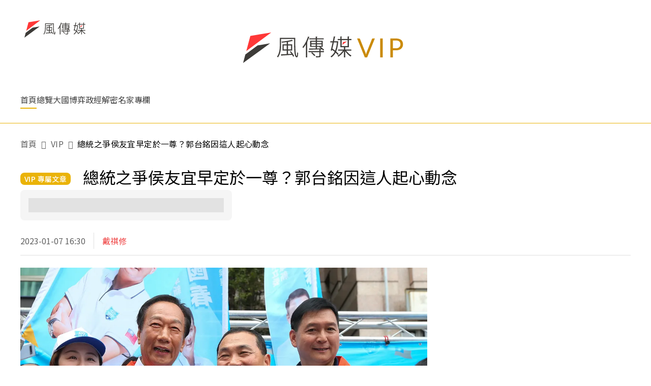

--- FILE ---
content_type: text/html;charset=utf-8
request_url: https://www.storm.mg/article/4687002
body_size: 873515
content:
<!DOCTYPE html><html  lang="zh-Hant-TW" data-capo=""><head><meta charset="utf-8">
<meta content="width=device-width, initial-scale=1" name="viewport">
<title>總統之爭侯友宜早定於一尊？郭台銘因這人起心動念　 | 戴祺修 | VIP - 風傳媒</title>
<link crossorigin="anonymous" href="https://fonts.gstatic.com" rel="preconnect">
<link href="https://fonts.googleapis.com" rel="preconnect">
<link as="image" href="https://images.storm.mg/cloud/60954a34e048b9d841a59ec4f4e6f11159a7f83a.webp?url=s3%3A%2F%2Fnew-storm-public-resource%2Fgallery%2F121828%2F20191123-114039_U4040_M570673_9ed1.jpg&g=sm&h=675&resize=fill&w=1200&wm_opacity=1&wm_position=soea&wm_scale=0.2&wm_x=26&wm_y=26&wmu=https%3A%2F%2Fimage.cache.storm.mg%2Flogo%2Flogo_white.svg" rel="preload">
<link fetchpriority="high" href="https://fonts.googleapis.com/css2?family=Noto+Sans+TC:wght@300;400;500&display=swap" rel="stylesheet">
<style>#editor,.sun-editor .se-wrapper{font-size:1.125rem;font-weight:400;line-height:1.8rem;--tw-text-opacity:1;color:rgb(0 0 0/var(--tw-text-opacity))}#editor ol,.sun-editor .se-wrapper ol{font-weight:300;list-style-position:inside;list-style-type:decimal!important}#editor ul,.sun-editor .se-wrapper ul{font-weight:300;list-style-position:inside;list-style-type:disc!important}#editor ol>li,#editor ul>li,.sun-editor .se-wrapper ol>li,.sun-editor .se-wrapper ul>li{font-size:1.125rem}#editor p,.sun-editor .se-wrapper p{font-size:1.125rem;font-weight:400;line-height:1.8rem;margin-bottom:1.5rem;margin-top:1.5rem;--tw-text-opacity:1;color:rgb(0 0 0/var(--tw-text-opacity))}#editor blockquote,.sun-editor .se-wrapper blockquote{border-radius:.5rem;--tw-bg-opacity:1;background-color:rgb(250 250 250/var(--tw-bg-opacity));font-size:1.125rem;font-weight:500;line-height:1.8rem;--tw-text-opacity:1;color:rgb(66 66 66/var(--tw-text-opacity));padding:1rem 1.5rem}#editor blockquote:before,.sun-editor .se-wrapper blockquote:before{content:url(/icon/storm-logo-part.svg);display:block;--tw-text-opacity:1;color:rgb(224 224 224/var(--tw-text-opacity))}#editor blockquote:after,.sun-editor .se-wrapper blockquote:after{content:url(/icon/storm-logo-part.svg);display:block;--tw-rotate:180deg;transform:translate(var(--tw-translate-x),var(--tw-translate-y)) rotate(var(--tw-rotate)) skewX(var(--tw-skew-x)) skewY(var(--tw-skew-y)) scaleX(var(--tw-scale-x)) scaleY(var(--tw-scale-y));--tw-text-opacity:1;color:rgb(224 224 224/var(--tw-text-opacity))}#editor table,.sun-editor .se-wrapper table{border-collapse:collapse;width:100%;word-break:break-all}#editor table td,#editor table th,.sun-editor .se-wrapper table td,.sun-editor .se-wrapper table th{border-width:1px;overflow-wrap:break-word;--tw-border-opacity:1;border-color:rgb(224 224 224/var(--tw-border-opacity));padding:1rem 1.5rem}#editor table.se-table-layout-fixed,.sun-editor .se-wrapper table.se-table-layout-fixed{table-layout:fixed}#editor h2,#editor h2 *,.sun-editor .se-wrapper h2,.sun-editor .se-wrapper h2 *{font-size:1.5rem!important;font-weight:500!important;line-height:2.4rem!important;margin-bottom:1.5rem!important;margin-top:1.5rem!important;scroll-margin-top:4rem!important;--tw-text-opacity:1!important;color:rgb(185 28 28/var(--tw-text-opacity))!important}#editor h3,#editor h3 *,.sun-editor .se-wrapper h3,.sun-editor .se-wrapper h3 *{font-size:1.375rem!important;font-weight:500!important;line-height:2.125rem!important;margin-bottom:1.5rem!important;margin-top:1.5rem!important;scroll-margin-top:4rem!important;--tw-text-opacity:1!important;color:rgb(33 33 33/var(--tw-text-opacity))!important}#editor sub,.sun-editor .se-wrapper sub{font-size:11px;vertical-align:sub}#editor sup,.sun-editor .se-wrapper sup{font-size:11px;vertical-align:super}#editor a,.sun-editor .se-wrapper a{cursor:pointer;font-size:1.125rem;font-weight:400;line-height:1.8rem;--tw-text-opacity:1;color:rgb(185 28 28/var(--tw-text-opacity));text-decoration-line:underline}#editor a:hover,.sun-editor .se-wrapper a:hover{--tw-text-opacity:1;color:rgb(248 113 113/var(--tw-text-opacity))}#editor a *,.sun-editor .se-wrapper a *{cursor:pointer;text-decoration-line:underline}#editor a :hover,.sun-editor .se-wrapper a :hover{--tw-text-opacity:1;color:rgb(248 113 113/var(--tw-text-opacity))}#editor strong,.sun-editor .se-wrapper strong{font-weight:700}#editor i,.sun-editor .se-wrapper i{font-style:italic}#editor .se-video-container figure,.sun-editor .se-wrapper .se-video-container figure{overflow:hidden}#editor .se-video-container figure iframe,.sun-editor .se-wrapper .se-video-container figure iframe{margin:0 auto;max-width:100%!important}#editor .dnd-drop-wrapper>.image,#editor figure,.sun-editor .se-wrapper .dnd-drop-wrapper>.image,.sun-editor .se-wrapper figure{border-radius:.5rem;height:auto!important;margin-top:2.5rem;padding-bottom:unset!important;text-align:center;width:auto!important}#editor .dnd-drop-wrapper>.image figcaption,#editor figure figcaption,.sun-editor .se-wrapper .dnd-drop-wrapper>.image figcaption,.sun-editor .se-wrapper figure figcaption{padding:1em .5em}#editor .dnd-legend-wrapper,#editor figcaption,#editor figcaption p,.sun-editor .se-wrapper .dnd-legend-wrapper,.sun-editor .se-wrapper figcaption,.sun-editor .se-wrapper figcaption p{font-size:.875rem;font-weight:400;line-height:1.5rem;margin-bottom:.5rem;margin-top:.5rem;--tw-text-opacity:1;color:rgb(97 97 97/var(--tw-text-opacity))}#editor img,.sun-editor .se-wrapper img{height:auto!important;margin:0 auto;width:auto!important}#editor .img,.sun-editor .se-wrapper .img{font-size:.875rem;font-weight:400;line-height:1.5rem;--tw-text-opacity:1;color:rgb(97 97 97/var(--tw-text-opacity))}#editor iframe,.sun-editor .se-wrapper iframe{margin:0 auto!important;width:100%}#editor .adGeneral iframe,.sun-editor .se-wrapper .adGeneral iframe{height:280px;width:revert-layer}#editor .lineCommunity,.sun-editor .se-wrapper .lineCommunity{align-items:center;display:flex;margin:0;--tw-text-opacity:1;color:rgb(0 0 0/var(--tw-text-opacity));text-decoration-line:none}#editor .lineCommunity:hover,.sun-editor .se-wrapper .lineCommunity:hover{color:#f87171!important}#editor .lineCommunity i,.sun-editor .se-wrapper .lineCommunity i{margin:0}#editor .lineCommunity .lineLogo,.sun-editor .se-wrapper .lineCommunity .lineLogo{font-size:1.5rem;line-height:2rem;--tw-text-opacity:1;color:rgb(0 185 0/var(--tw-text-opacity))}#editor .googleNotify,.sun-editor .se-wrapper .googleNotify{align-items:center;display:flex;margin:0;--tw-text-opacity:1;color:rgb(0 0 0/var(--tw-text-opacity));text-decoration-line:none}#editor .googleNotify:hover,.sun-editor .se-wrapper .googleNotify:hover{color:#f87171!important}#editor .googleNotify i,.sun-editor .se-wrapper .googleNotify i{margin:0}#editor .googleNotify .googleLogo,.sun-editor .se-wrapper .googleNotify .googleLogo{font-size:1.5rem;line-height:2rem;--tw-text-opacity:1;color:rgb(229 57 53/var(--tw-text-opacity))}#editor .vipSubMsg,.sun-editor .se-wrapper .vipSubMsg{font-size:.75rem;font-weight:500;letter-spacing:.025rem;line-height:1.2rem;--tw-text-opacity:1;color:rgb(0 0 0/var(--tw-text-opacity));text-decoration-line:none}#editor .vipSubMsg:hover,.sun-editor .se-wrapper .vipSubMsg:hover{color:#f87171!important}.generalLink:hover{--tw-text-opacity:1;color:rgb(248 113 113/var(--tw-text-opacity))}.v-popper__arrow-container{display:none}.swiper-pagination-bullet{background-color:#e0e0e0!important;border-radius:9999px;height:12px!important;opacity:1!important;width:12px!important}.swiper-pagination-bullet-active{background-color:#ef4444!important}.smgScrollbar::-webkit-scrollbar{height:6px;width:6px}.smgScrollbar::-webkit-scrollbar-track{background:transparent;border-radius:9999px}.smgScrollbar::-webkit-scrollbar-thumb{background:#dbdbdb;border-radius:9999px}.noScrollbar::-webkit-scrollbar{height:0}.vfm{height:100%}@media (max-width:600px){#editor h2,.sun-editor .se-wrapper h2{font-size:1.375rem;font-weight:500;line-height:2.125rem;margin-bottom:1.5rem;margin-top:1.5rem;scroll-margin-top:4rem;--tw-text-opacity:1;color:rgb(185 28 28/var(--tw-text-opacity))}#editor h3,.sun-editor .se-wrapper h3{font-size:1.125rem;font-weight:500;line-height:2rem;margin-bottom:1.5rem;margin-top:1.5rem;scroll-margin-top:4rem;--tw-text-opacity:1;color:rgb(33 33 33/var(--tw-text-opacity))}}@media print{#articleRelatedEl,#editorWrapper~*,.AdDable,.ArticleMore,.adGeneral,.articleSide,.breadcrumbElement,.footer{display:none}}</style>
<style>@font-face{font-family:icons;src:url(/_nuxt/icons.BJllVyZA.ttf?6592ff591b0593fa1a9d78eace1a4d52) format("truetype"),url(/_nuxt/icons.p5eVU8bt.woff?6592ff591b0593fa1a9d78eace1a4d52) format("woff"),url(/_nuxt/icons.D4YaHgZd.woff2?6592ff591b0593fa1a9d78eace1a4d52) format("woff2")}i[class*=" icon-"]:before,i[class^=icon-]:before{font-family:icons!important;font-style:normal;font-variant:normal;font-weight:400!important;line-height:1;text-transform:none;-webkit-font-smoothing:antialiased;-moz-osx-font-smoothing:grayscale}.icon-youtube:before{content:"\f101"}.icon-x-lg:before{content:"\f102"}.icon-weibo:before{content:"\f103"}.icon-volume-up-fill:before{content:"\f104"}.icon-volume-mute-fill:before{content:"\f105"}.icon-volume-down-fill:before{content:"\f106"}.icon-twitter:before{content:"\f107"}.icon-triangle-fill:before{content:"\f108"}.icon-ticket:before{content:"\f109"}.icon-telegram:before{content:"\f10a"}.icon-storm-logo-part:before{content:"\f10b"}.icon-stop-fill:before{content:"\f10c"}.icon-starbucks-coffee:before{content:"\f10d"}.icon-skip-start-fill:before{content:"\f10e"}.icon-skip-end-fill:before{content:"\f10f"}.icon-share:before{content:"\f110"}.icon-share-fill:before{content:"\f111"}.icon-send:before{content:"\f112"}.icon-search:before{content:"\f113"}.icon-rss:before{content:"\f114"}.icon-rewind-fill:before{content:"\f115"}.icon-quote:before{content:"\f116"}.icon-quote-square:before{content:"\f117"}.icon-question-circle:before{content:"\f118"}.icon-printer-fill:before{content:"\f119"}.icon-pour-over-coffee:before{content:"\f11a"}.icon-plus-square:before{content:"\f11b"}.icon-play-fill:before{content:"\f11c"}.icon-play-circle:before{content:"\f11d"}.icon-play-circle-fill:before{content:"\f11e"}.icon-phone:before{content:"\f11f"}.icon-person:before{content:"\f120"}.icon-person-o:before{content:"\f121"}.icon-person-circle:before{content:"\f122"}.icon-pen:before{content:"\f123"}.icon-pause-fill:before{content:"\f124"}.icon-pause-circle:before{content:"\f125"}.icon-newspaper:before{content:"\f126"}.icon-more:before{content:"\f127"}.icon-lock-outline:before{content:"\f128"}.icon-lock-open:before{content:"\f129"}.icon-list:before{content:"\f12a"}.icon-link-45deg:before{content:"\f12b"}.icon-line:before{content:"\f12c"}.icon-journal-text:before{content:"\f12d"}.icon-instagram:before{content:"\f12e"}.icon-ice-drip-coffee:before{content:"\f12f"}.icon-hand-thumbs-up:before{content:"\f130"}.icon-hand-thumbs-up-fill:before{content:"\f131"}.icon-google:before{content:"\f132"}.icon-google-news-white:before{content:"\f133"}.icon-gift-fill:before{content:"\f134"}.icon-gear-fill:before{content:"\f135"}.icon-fast-forward-fill:before{content:"\f136"}.icon-facebook:before{content:"\f137"}.icon-eye:before{content:"\f138"}.icon-eye-slash:before{content:"\f139"}.icon-eye-fill:before{content:"\f13a"}.icon-exclamation-triangle:before{content:"\f13b"}.icon-exclamation-circle:before{content:"\f13c"}.icon-envelope:before{content:"\f13d"}.icon-envelope-fill:before{content:"\f13e"}.icon-cup-novel:before{content:"\f13f"}.icon-cup-month:before{content:"\f140"}.icon-crown:before{content:"\f141"}.icon-cross:before{content:"\f142"}.icon-credit-card:before{content:"\f143"}.icon-content-copy:before{content:"\f144"}.icon-coin:before{content:"\f145"}.icon-coffee:before{content:"\f146"}.icon-clock:before{content:"\f147"}.icon-chevron-up:before{content:"\f148"}.icon-chevron-right:before{content:"\f149"}.icon-chevron-left:before{content:"\f14a"}.icon-chevron-left-bold:before{content:"\f14b"}.icon-chevron-down:before{content:"\f14c"}.icon-check-lg:before{content:"\f14d"}.icon-check-circle:before{content:"\f14e"}.icon-chat-text:before{content:"\f14f"}.icon-chat-left:before{content:"\f150"}.icon-chat-left-dots-fill:before{content:"\f151"}.icon-caret-up-fill:before{content:"\f152"}.icon-caret-down-fill:before{content:"\f153"}.icon-calendar-frame:before{content:"\f154"}.icon-box-arrow-out-right:before{content:"\f155"}.icon-box-arrow-in-right:before{content:"\f156"}.icon-bookmark:before{content:"\f157"}.icon-bookmark-fill:before{content:"\f158"}.icon-aspect-ratio:before{content:"\f159"}.icon-arrow-sm:before{content:"\f15a"}.icon-arrow-left-right:before{content:"\f15b"}</style>
<style>@font-face{font-family:swiper-icons;font-style:normal;font-weight:400;src:url("data:application/font-woff;charset=utf-8;base64, [base64]//wADZ2x5ZgAAAywAAADMAAAD2MHtryVoZWFkAAABbAAAADAAAAA2E2+eoWhoZWEAAAGcAAAAHwAAACQC9gDzaG10eAAAAigAAAAZAAAArgJkABFsb2NhAAAC0AAAAFoAAABaFQAUGG1heHAAAAG8AAAAHwAAACAAcABAbmFtZQAAA/gAAAE5AAACXvFdBwlwb3N0AAAFNAAAAGIAAACE5s74hXjaY2BkYGAAYpf5Hu/j+W2+MnAzMYDAzaX6QjD6/4//Bxj5GA8AuRwMYGkAPywL13jaY2BkYGA88P8Agx4j+/8fQDYfA1AEBWgDAIB2BOoAeNpjYGRgYNBh4GdgYgABEMnIABJzYNADCQAACWgAsQB42mNgYfzCOIGBlYGB0YcxjYGBwR1Kf2WQZGhhYGBiYGVmgAFGBiQQkOaawtDAoMBQxXjg/wEGPcYDDA4wNUA2CCgwsAAAO4EL6gAAeNpj2M0gyAACqxgGNWBkZ2D4/wMA+xkDdgAAAHjaY2BgYGaAYBkGRgYQiAHyGMF8FgYHIM3DwMHABGQrMOgyWDLEM1T9/w8UBfEMgLzE////P/5//f/V/xv+r4eaAAeMbAxwIUYmIMHEgKYAYjUcsDAwsLKxc3BycfPw8jEQA/[base64]/uznmfPFBNODM2K7MTQ45YEAZqGP81AmGGcF3iPqOop0r1SPTaTbVkfUe4HXj97wYE+yNwWYxwWu4v1ugWHgo3S1XdZEVqWM7ET0cfnLGxWfkgR42o2PvWrDMBSFj/IHLaF0zKjRgdiVMwScNRAoWUoH78Y2icB/yIY09An6AH2Bdu/UB+yxopYshQiEvnvu0dURgDt8QeC8PDw7Fpji3fEA4z/PEJ6YOB5hKh4dj3EvXhxPqH/SKUY3rJ7srZ4FZnh1PMAtPhwP6fl2PMJMPDgeQ4rY8YT6Gzao0eAEA409DuggmTnFnOcSCiEiLMgxCiTI6Cq5DZUd3Qmp10vO0LaLTd2cjN4fOumlc7lUYbSQcZFkutRG7g6JKZKy0RmdLY680CDnEJ+UMkpFFe1RN7nxdVpXrC4aTtnaurOnYercZg2YVmLN/d/gczfEimrE/fs/bOuq29Zmn8tloORaXgZgGa78yO9/cnXm2BpaGvq25Dv9S4E9+5SIc9PqupJKhYFSSl47+Qcr1mYNAAAAeNptw0cKwkAAAMDZJA8Q7OUJvkLsPfZ6zFVERPy8qHh2YER+3i/BP83vIBLLySsoKimrqKqpa2hp6+jq6RsYGhmbmJqZSy0sraxtbO3sHRydnEMU4uR6yx7JJXveP7WrDycAAAAAAAH//wACeNpjYGRgYOABYhkgZgJCZgZNBkYGLQZtIJsFLMYAAAw3ALgAeNolizEKgDAQBCchRbC2sFER0YD6qVQiBCv/H9ezGI6Z5XBAw8CBK/m5iQQVauVbXLnOrMZv2oLdKFa8Pjuru2hJzGabmOSLzNMzvutpB3N42mNgZGBg4GKQYzBhYMxJLMlj4GBgAYow/P/PAJJhLM6sSoWKfWCAAwDAjgbRAAB42mNgYGBkAIIbCZo5IPrmUn0hGA0AO8EFTQAA")}:root{--swiper-theme-color:#007aff}.swiper{list-style:none;margin-left:auto;margin-right:auto;overflow:hidden;padding:0;position:relative;z-index:1}.swiper-vertical>.swiper-wrapper{flex-direction:column}.swiper-wrapper{box-sizing:content-box;display:flex;height:100%;position:relative;transition-property:transform;width:100%;z-index:1}.swiper-android .swiper-slide,.swiper-wrapper{transform:translateZ(0)}.swiper-pointer-events{touch-action:pan-y}.swiper-pointer-events.swiper-vertical{touch-action:pan-x}.swiper-slide{flex-shrink:0;height:100%;position:relative;transition-property:transform;width:100%}.swiper-slide-invisible-blank{visibility:hidden}.swiper-autoheight,.swiper-autoheight .swiper-slide{height:auto}.swiper-autoheight .swiper-wrapper{align-items:flex-start;transition-property:transform,height}.swiper-backface-hidden .swiper-slide{backface-visibility:hidden;transform:translateZ(0)}.swiper-3d,.swiper-3d.swiper-css-mode .swiper-wrapper{perspective:1200px}.swiper-3d .swiper-cube-shadow,.swiper-3d .swiper-slide,.swiper-3d .swiper-slide-shadow,.swiper-3d .swiper-slide-shadow-bottom,.swiper-3d .swiper-slide-shadow-left,.swiper-3d .swiper-slide-shadow-right,.swiper-3d .swiper-slide-shadow-top,.swiper-3d .swiper-wrapper{transform-style:preserve-3d}.swiper-3d .swiper-slide-shadow,.swiper-3d .swiper-slide-shadow-bottom,.swiper-3d .swiper-slide-shadow-left,.swiper-3d .swiper-slide-shadow-right,.swiper-3d .swiper-slide-shadow-top{height:100%;left:0;pointer-events:none;position:absolute;top:0;width:100%;z-index:10}.swiper-3d .swiper-slide-shadow{background:rgba(0,0,0,.15)}.swiper-3d .swiper-slide-shadow-left{background-image:linear-gradient(270deg,rgba(0,0,0,.5),transparent)}.swiper-3d .swiper-slide-shadow-right{background-image:linear-gradient(90deg,rgba(0,0,0,.5),transparent)}.swiper-3d .swiper-slide-shadow-top{background-image:linear-gradient(0deg,rgba(0,0,0,.5),transparent)}.swiper-3d .swiper-slide-shadow-bottom{background-image:linear-gradient(180deg,rgba(0,0,0,.5),transparent)}.swiper-css-mode>.swiper-wrapper{overflow:auto;scrollbar-width:none;-ms-overflow-style:none}.swiper-css-mode>.swiper-wrapper::-webkit-scrollbar{display:none}.swiper-css-mode>.swiper-wrapper>.swiper-slide{scroll-snap-align:start start}.swiper-horizontal.swiper-css-mode>.swiper-wrapper{scroll-snap-type:x mandatory}.swiper-vertical.swiper-css-mode>.swiper-wrapper{scroll-snap-type:y mandatory}.swiper-centered>.swiper-wrapper:before{content:"";flex-shrink:0;order:9999}.swiper-centered.swiper-horizontal>.swiper-wrapper>.swiper-slide:first-child{margin-inline-start:var(--swiper-centered-offset-before)}.swiper-centered.swiper-horizontal>.swiper-wrapper:before{height:100%;min-height:1px;width:var(--swiper-centered-offset-after)}.swiper-centered.swiper-vertical>.swiper-wrapper>.swiper-slide:first-child{margin-block-start:var(--swiper-centered-offset-before)}.swiper-centered.swiper-vertical>.swiper-wrapper:before{height:var(--swiper-centered-offset-after);min-width:1px;width:100%}.swiper-centered>.swiper-wrapper>.swiper-slide{scroll-snap-align:center center;scroll-snap-stop:always}</style>
<style>@font-face{font-family:swiper-icons;font-style:normal;font-weight:400;src:url("data:application/font-woff;charset=utf-8;base64, [base64]//wADZ2x5ZgAAAywAAADMAAAD2MHtryVoZWFkAAABbAAAADAAAAA2E2+eoWhoZWEAAAGcAAAAHwAAACQC9gDzaG10eAAAAigAAAAZAAAArgJkABFsb2NhAAAC0AAAAFoAAABaFQAUGG1heHAAAAG8AAAAHwAAACAAcABAbmFtZQAAA/gAAAE5AAACXvFdBwlwb3N0AAAFNAAAAGIAAACE5s74hXjaY2BkYGAAYpf5Hu/j+W2+MnAzMYDAzaX6QjD6/4//Bxj5GA8AuRwMYGkAPywL13jaY2BkYGA88P8Agx4j+/8fQDYfA1AEBWgDAIB2BOoAeNpjYGRgYNBh4GdgYgABEMnIABJzYNADCQAACWgAsQB42mNgYfzCOIGBlYGB0YcxjYGBwR1Kf2WQZGhhYGBiYGVmgAFGBiQQkOaawtDAoMBQxXjg/wEGPcYDDA4wNUA2CCgwsAAAO4EL6gAAeNpj2M0gyAACqxgGNWBkZ2D4/wMA+xkDdgAAAHjaY2BgYGaAYBkGRgYQiAHyGMF8FgYHIM3DwMHABGQrMOgyWDLEM1T9/w8UBfEMgLzE////P/5//f/V/xv+r4eaAAeMbAxwIUYmIMHEgKYAYjUcsDAwsLKxc3BycfPw8jEQA/[base64]/uznmfPFBNODM2K7MTQ45YEAZqGP81AmGGcF3iPqOop0r1SPTaTbVkfUe4HXj97wYE+yNwWYxwWu4v1ugWHgo3S1XdZEVqWM7ET0cfnLGxWfkgR42o2PvWrDMBSFj/IHLaF0zKjRgdiVMwScNRAoWUoH78Y2icB/yIY09An6AH2Bdu/UB+yxopYshQiEvnvu0dURgDt8QeC8PDw7Fpji3fEA4z/PEJ6YOB5hKh4dj3EvXhxPqH/SKUY3rJ7srZ4FZnh1PMAtPhwP6fl2PMJMPDgeQ4rY8YT6Gzao0eAEA409DuggmTnFnOcSCiEiLMgxCiTI6Cq5DZUd3Qmp10vO0LaLTd2cjN4fOumlc7lUYbSQcZFkutRG7g6JKZKy0RmdLY680CDnEJ+UMkpFFe1RN7nxdVpXrC4aTtnaurOnYercZg2YVmLN/d/gczfEimrE/fs/bOuq29Zmn8tloORaXgZgGa78yO9/cnXm2BpaGvq25Dv9S4E9+5SIc9PqupJKhYFSSl47+Qcr1mYNAAAAeNptw0cKwkAAAMDZJA8Q7OUJvkLsPfZ6zFVERPy8qHh2YER+3i/BP83vIBLLySsoKimrqKqpa2hp6+jq6RsYGhmbmJqZSy0sraxtbO3sHRydnEMU4uR6yx7JJXveP7WrDycAAAAAAAH//wACeNpjYGRgYOABYhkgZgJCZgZNBkYGLQZtIJsFLMYAAAw3ALgAeNolizEKgDAQBCchRbC2sFER0YD6qVQiBCv/H9ezGI6Z5XBAw8CBK/m5iQQVauVbXLnOrMZv2oLdKFa8Pjuru2hJzGabmOSLzNMzvutpB3N42mNgZGBg4GKQYzBhYMxJLMlj4GBgAYow/P/PAJJhLM6sSoWKfWCAAwDAjgbRAAB42mNgYGBkAIIbCZo5IPrmUn0hGA0AO8EFTQAA")}:root{--swiper-theme-color:#007aff}.swiper{list-style:none;margin-left:auto;margin-right:auto;overflow:hidden;padding:0;position:relative;z-index:1}.swiper-vertical>.swiper-wrapper{flex-direction:column}.swiper-wrapper{box-sizing:content-box;display:flex;height:100%;position:relative;transition-property:transform;width:100%;z-index:1}.swiper-android .swiper-slide,.swiper-wrapper{transform:translateZ(0)}.swiper-pointer-events{touch-action:pan-y}.swiper-pointer-events.swiper-vertical{touch-action:pan-x}.swiper-slide{flex-shrink:0;height:100%;position:relative;transition-property:transform;width:100%}.swiper-slide-invisible-blank{visibility:hidden}.swiper-autoheight,.swiper-autoheight .swiper-slide{height:auto}.swiper-autoheight .swiper-wrapper{align-items:flex-start;transition-property:transform,height}.swiper-backface-hidden .swiper-slide{backface-visibility:hidden;transform:translateZ(0)}.swiper-3d,.swiper-3d.swiper-css-mode .swiper-wrapper{perspective:1200px}.swiper-3d .swiper-cube-shadow,.swiper-3d .swiper-slide,.swiper-3d .swiper-slide-shadow,.swiper-3d .swiper-slide-shadow-bottom,.swiper-3d .swiper-slide-shadow-left,.swiper-3d .swiper-slide-shadow-right,.swiper-3d .swiper-slide-shadow-top,.swiper-3d .swiper-wrapper{transform-style:preserve-3d}.swiper-3d .swiper-slide-shadow,.swiper-3d .swiper-slide-shadow-bottom,.swiper-3d .swiper-slide-shadow-left,.swiper-3d .swiper-slide-shadow-right,.swiper-3d .swiper-slide-shadow-top{height:100%;left:0;pointer-events:none;position:absolute;top:0;width:100%;z-index:10}.swiper-3d .swiper-slide-shadow{background:rgba(0,0,0,.15)}.swiper-3d .swiper-slide-shadow-left{background-image:linear-gradient(270deg,rgba(0,0,0,.5),transparent)}.swiper-3d .swiper-slide-shadow-right{background-image:linear-gradient(90deg,rgba(0,0,0,.5),transparent)}.swiper-3d .swiper-slide-shadow-top{background-image:linear-gradient(0deg,rgba(0,0,0,.5),transparent)}.swiper-3d .swiper-slide-shadow-bottom{background-image:linear-gradient(180deg,rgba(0,0,0,.5),transparent)}.swiper-css-mode>.swiper-wrapper{overflow:auto;scrollbar-width:none;-ms-overflow-style:none}.swiper-css-mode>.swiper-wrapper::-webkit-scrollbar{display:none}.swiper-css-mode>.swiper-wrapper>.swiper-slide{scroll-snap-align:start start}.swiper-horizontal.swiper-css-mode>.swiper-wrapper{scroll-snap-type:x mandatory}.swiper-vertical.swiper-css-mode>.swiper-wrapper{scroll-snap-type:y mandatory}.swiper-centered>.swiper-wrapper:before{content:"";flex-shrink:0;order:9999}.swiper-centered.swiper-horizontal>.swiper-wrapper>.swiper-slide:first-child{margin-inline-start:var(--swiper-centered-offset-before)}.swiper-centered.swiper-horizontal>.swiper-wrapper:before{height:100%;min-height:1px;width:var(--swiper-centered-offset-after)}.swiper-centered.swiper-vertical>.swiper-wrapper>.swiper-slide:first-child{margin-block-start:var(--swiper-centered-offset-before)}.swiper-centered.swiper-vertical>.swiper-wrapper:before{height:var(--swiper-centered-offset-after);min-width:1px;width:100%}.swiper-centered>.swiper-wrapper>.swiper-slide{scroll-snap-align:center center;scroll-snap-stop:always}.swiper-virtual .swiper-slide{-webkit-backface-visibility:hidden;transform:translateZ(0)}.swiper-virtual.swiper-css-mode .swiper-wrapper:after{content:"";left:0;pointer-events:none;position:absolute;top:0}.swiper-virtual.swiper-css-mode.swiper-horizontal .swiper-wrapper:after{height:1px;width:var(--swiper-virtual-size)}.swiper-virtual.swiper-css-mode.swiper-vertical .swiper-wrapper:after{height:var(--swiper-virtual-size);width:1px}:root{--swiper-navigation-size:44px}.swiper-button-next,.swiper-button-prev{align-items:center;color:var(--swiper-navigation-color,var(--swiper-theme-color));cursor:pointer;display:flex;height:var(--swiper-navigation-size);justify-content:center;margin-top:calc(0px - var(--swiper-navigation-size)/2);position:absolute;top:50%;width:calc(var(--swiper-navigation-size)/44*27);z-index:10}.swiper-button-next.swiper-button-disabled,.swiper-button-prev.swiper-button-disabled{cursor:auto;opacity:.35;pointer-events:none}.swiper-button-next.swiper-button-hidden,.swiper-button-prev.swiper-button-hidden{cursor:auto;opacity:0;pointer-events:none}.swiper-navigation-disabled .swiper-button-next,.swiper-navigation-disabled .swiper-button-prev{display:none!important}.swiper-button-next:after,.swiper-button-prev:after{font-family:swiper-icons;font-size:var(--swiper-navigation-size);font-variant:normal;letter-spacing:0;line-height:1;text-transform:none!important}.swiper-button-prev,.swiper-rtl .swiper-button-next{left:10px;right:auto}.swiper-button-prev:after,.swiper-rtl .swiper-button-next:after{content:"prev"}.swiper-button-next,.swiper-rtl .swiper-button-prev{left:auto;right:10px}.swiper-button-next:after,.swiper-rtl .swiper-button-prev:after{content:"next"}.swiper-button-lock{display:none}.swiper-pagination{position:absolute;text-align:center;transform:translateZ(0);transition:opacity .3s;z-index:10}.swiper-pagination.swiper-pagination-hidden{opacity:0}.swiper-pagination-disabled>.swiper-pagination,.swiper-pagination.swiper-pagination-disabled{display:none!important}.swiper-horizontal>.swiper-pagination-bullets,.swiper-pagination-bullets.swiper-pagination-horizontal,.swiper-pagination-custom,.swiper-pagination-fraction{bottom:10px;left:0;width:100%}.swiper-pagination-bullets-dynamic{font-size:0;overflow:hidden}.swiper-pagination-bullets-dynamic .swiper-pagination-bullet{position:relative;transform:scale(.33)}.swiper-pagination-bullets-dynamic .swiper-pagination-bullet-active,.swiper-pagination-bullets-dynamic .swiper-pagination-bullet-active-main{transform:scale(1)}.swiper-pagination-bullets-dynamic .swiper-pagination-bullet-active-prev{transform:scale(.66)}.swiper-pagination-bullets-dynamic .swiper-pagination-bullet-active-prev-prev{transform:scale(.33)}.swiper-pagination-bullets-dynamic .swiper-pagination-bullet-active-next{transform:scale(.66)}.swiper-pagination-bullets-dynamic .swiper-pagination-bullet-active-next-next{transform:scale(.33)}.swiper-pagination-bullet{background:var(--swiper-pagination-bullet-inactive-color,#000);border-radius:50%;display:inline-block;height:var(--swiper-pagination-bullet-height,var(--swiper-pagination-bullet-size,8px));opacity:var(--swiper-pagination-bullet-inactive-opacity,.2);width:var(--swiper-pagination-bullet-width,var(--swiper-pagination-bullet-size,8px))}button.swiper-pagination-bullet{-webkit-appearance:none;-moz-appearance:none;appearance:none;border:none;box-shadow:none;margin:0;padding:0}.swiper-pagination-clickable .swiper-pagination-bullet{cursor:pointer}.swiper-pagination-bullet:only-child{display:none!important}.swiper-pagination-bullet-active{background:var(--swiper-pagination-color,var(--swiper-theme-color));opacity:var(--swiper-pagination-bullet-opacity,1)}.swiper-pagination-vertical.swiper-pagination-bullets,.swiper-vertical>.swiper-pagination-bullets{right:10px;top:50%;transform:translate3d(0,-50%,0)}.swiper-pagination-vertical.swiper-pagination-bullets .swiper-pagination-bullet,.swiper-vertical>.swiper-pagination-bullets .swiper-pagination-bullet{display:block;margin:var(--swiper-pagination-bullet-vertical-gap,6px) 0}.swiper-pagination-vertical.swiper-pagination-bullets.swiper-pagination-bullets-dynamic,.swiper-vertical>.swiper-pagination-bullets.swiper-pagination-bullets-dynamic{top:50%;transform:translateY(-50%);width:8px}.swiper-pagination-vertical.swiper-pagination-bullets.swiper-pagination-bullets-dynamic .swiper-pagination-bullet,.swiper-vertical>.swiper-pagination-bullets.swiper-pagination-bullets-dynamic .swiper-pagination-bullet{display:inline-block;transition:transform .2s,top .2s}.swiper-horizontal>.swiper-pagination-bullets .swiper-pagination-bullet,.swiper-pagination-horizontal.swiper-pagination-bullets .swiper-pagination-bullet{margin:0 var(--swiper-pagination-bullet-horizontal-gap,4px)}.swiper-horizontal>.swiper-pagination-bullets.swiper-pagination-bullets-dynamic,.swiper-pagination-horizontal.swiper-pagination-bullets.swiper-pagination-bullets-dynamic{left:50%;transform:translateX(-50%);white-space:nowrap}.swiper-horizontal>.swiper-pagination-bullets.swiper-pagination-bullets-dynamic .swiper-pagination-bullet,.swiper-pagination-horizontal.swiper-pagination-bullets.swiper-pagination-bullets-dynamic .swiper-pagination-bullet{transition:transform .2s,left .2s}.swiper-horizontal.swiper-rtl>.swiper-pagination-bullets-dynamic .swiper-pagination-bullet{transition:transform .2s,right .2s}.swiper-pagination-progressbar{background:rgba(0,0,0,.25);position:absolute}.swiper-pagination-progressbar .swiper-pagination-progressbar-fill{background:var(--swiper-pagination-color,var(--swiper-theme-color));height:100%;left:0;position:absolute;top:0;transform:scale(0);transform-origin:left top;width:100%}.swiper-rtl .swiper-pagination-progressbar .swiper-pagination-progressbar-fill{transform-origin:right top}.swiper-horizontal>.swiper-pagination-progressbar,.swiper-pagination-progressbar.swiper-pagination-horizontal,.swiper-pagination-progressbar.swiper-pagination-vertical.swiper-pagination-progressbar-opposite,.swiper-vertical>.swiper-pagination-progressbar.swiper-pagination-progressbar-opposite{height:4px;left:0;top:0;width:100%}.swiper-horizontal>.swiper-pagination-progressbar.swiper-pagination-progressbar-opposite,.swiper-pagination-progressbar.swiper-pagination-horizontal.swiper-pagination-progressbar-opposite,.swiper-pagination-progressbar.swiper-pagination-vertical,.swiper-vertical>.swiper-pagination-progressbar{height:100%;left:0;top:0;width:4px}.swiper-pagination-lock{display:none}.swiper-scrollbar{background:rgba(0,0,0,.1);border-radius:10px;position:relative;-ms-touch-action:none}.swiper-scrollbar-disabled>.swiper-scrollbar,.swiper-scrollbar.swiper-scrollbar-disabled{display:none!important}.swiper-horizontal>.swiper-scrollbar,.swiper-scrollbar.swiper-scrollbar-horizontal{bottom:3px;height:5px;left:1%;position:absolute;width:98%;z-index:50}.swiper-scrollbar.swiper-scrollbar-vertical,.swiper-vertical>.swiper-scrollbar{height:98%;position:absolute;right:3px;top:1%;width:5px;z-index:50}.swiper-scrollbar-drag{background:rgba(0,0,0,.5);border-radius:10px;height:100%;left:0;position:relative;top:0;width:100%}.swiper-scrollbar-cursor-drag{cursor:move}.swiper-scrollbar-lock{display:none}.swiper-zoom-container{align-items:center;display:flex;height:100%;justify-content:center;text-align:center;width:100%}.swiper-zoom-container>canvas,.swiper-zoom-container>img,.swiper-zoom-container>svg{max-height:100%;max-width:100%;-o-object-fit:contain;object-fit:contain}.swiper-slide-zoomed{cursor:move}.swiper-lazy-preloader{border:4px solid var(--swiper-preloader-color,var(--swiper-theme-color));border-radius:50%;border-top:4px solid transparent;box-sizing:border-box;height:42px;left:50%;margin-left:-21px;margin-top:-21px;position:absolute;top:50%;transform-origin:50%;width:42px;z-index:10}.swiper-watch-progress .swiper-slide-visible .swiper-lazy-preloader,.swiper:not(.swiper-watch-progress) .swiper-lazy-preloader{animation:swiper-preloader-spin 1s linear infinite}.swiper-lazy-preloader-white{--swiper-preloader-color:#fff}.swiper-lazy-preloader-black{--swiper-preloader-color:#000}@keyframes swiper-preloader-spin{0%{transform:rotate(0deg)}to{transform:rotate(1turn)}}.swiper .swiper-notification{left:0;opacity:0;pointer-events:none;position:absolute;top:0;z-index:-1000}.swiper-free-mode>.swiper-wrapper{margin:0 auto;transition-timing-function:ease-out}.swiper-grid>.swiper-wrapper{flex-wrap:wrap}.swiper-grid-column>.swiper-wrapper{flex-direction:column;flex-wrap:wrap}.swiper-fade.swiper-free-mode .swiper-slide{transition-timing-function:ease-out}.swiper-fade .swiper-slide{pointer-events:none;transition-property:opacity}.swiper-fade .swiper-slide .swiper-slide{pointer-events:none}.swiper-fade .swiper-slide-active,.swiper-fade .swiper-slide-active .swiper-slide-active{pointer-events:auto}.swiper-cube{overflow:visible}.swiper-cube .swiper-slide{backface-visibility:hidden;height:100%;pointer-events:none;transform-origin:0 0;visibility:hidden;width:100%;z-index:1}.swiper-cube .swiper-slide .swiper-slide{pointer-events:none}.swiper-cube.swiper-rtl .swiper-slide{transform-origin:100% 0}.swiper-cube .swiper-slide-active,.swiper-cube .swiper-slide-active .swiper-slide-active{pointer-events:auto}.swiper-cube .swiper-slide-active,.swiper-cube .swiper-slide-next,.swiper-cube .swiper-slide-next+.swiper-slide,.swiper-cube .swiper-slide-prev{pointer-events:auto;visibility:visible}.swiper-cube .swiper-slide-shadow-bottom,.swiper-cube .swiper-slide-shadow-left,.swiper-cube .swiper-slide-shadow-right,.swiper-cube .swiper-slide-shadow-top{backface-visibility:hidden;z-index:0}.swiper-cube .swiper-cube-shadow{bottom:0;height:100%;left:0;opacity:.6;position:absolute;width:100%;z-index:0}.swiper-cube .swiper-cube-shadow:before{background:#000;bottom:0;content:"";filter:blur(50px);left:0;position:absolute;right:0;top:0}.swiper-flip{overflow:visible}.swiper-flip .swiper-slide{backface-visibility:hidden;pointer-events:none;z-index:1}.swiper-flip .swiper-slide .swiper-slide{pointer-events:none}.swiper-flip .swiper-slide-active,.swiper-flip .swiper-slide-active .swiper-slide-active{pointer-events:auto}.swiper-flip .swiper-slide-shadow-bottom,.swiper-flip .swiper-slide-shadow-left,.swiper-flip .swiper-slide-shadow-right,.swiper-flip .swiper-slide-shadow-top{backface-visibility:hidden;z-index:0}.swiper-creative .swiper-slide{backface-visibility:hidden;overflow:hidden;transition-property:transform,opacity,height}.swiper-cards{overflow:visible}.swiper-cards .swiper-slide{backface-visibility:hidden;overflow:hidden;transform-origin:center bottom}</style>
<style>.vjs-tree-brackets{cursor:pointer}.vjs-tree-brackets:hover{color:#1890ff}.vjs-check-controller{left:0;position:absolute}.vjs-check-controller.is-checked .vjs-check-controller-inner{background-color:#1890ff;border-color:#0076e4}.vjs-check-controller.is-checked .vjs-check-controller-inner.is-checkbox:after{-webkit-transform:rotate(45deg) scaleY(1);transform:rotate(45deg) scaleY(1)}.vjs-check-controller.is-checked .vjs-check-controller-inner.is-radio:after{-webkit-transform:translate(-50%,-50%) scale(1);transform:translate(-50%,-50%) scale(1)}.vjs-check-controller .vjs-check-controller-inner{background-color:#fff;border:1px solid #bfcbd9;border-radius:2px;-webkit-box-sizing:border-box;box-sizing:border-box;cursor:pointer;display:inline-block;height:16px;position:relative;-webkit-transition:border-color .25s cubic-bezier(.71,-.46,.29,1.46),background-color .25s cubic-bezier(.71,-.46,.29,1.46);transition:border-color .25s cubic-bezier(.71,-.46,.29,1.46),background-color .25s cubic-bezier(.71,-.46,.29,1.46);vertical-align:middle;width:16px;z-index:1}.vjs-check-controller .vjs-check-controller-inner:after{border:2px solid #fff;border-left:0;border-top:0;-webkit-box-sizing:content-box;box-sizing:content-box;content:"";height:8px;left:4px;position:absolute;top:1px;-webkit-transform:rotate(45deg) scaleY(0);transform:rotate(45deg) scaleY(0);-webkit-transform-origin:center;transform-origin:center;-webkit-transition:-webkit-transform .15s cubic-bezier(.71,-.46,.88,.6) .05s;transition:-webkit-transform .15s cubic-bezier(.71,-.46,.88,.6) .05s;transition:transform .15s cubic-bezier(.71,-.46,.88,.6) .05s;transition:transform .15s cubic-bezier(.71,-.46,.88,.6) .05s,-webkit-transform .15s cubic-bezier(.71,-.46,.88,.6) .05s;width:4px}.vjs-check-controller .vjs-check-controller-inner.is-radio{border-radius:100%}.vjs-check-controller .vjs-check-controller-inner.is-radio:after{background-color:#fff;border-radius:100%;height:4px;left:50%;top:50%}.vjs-check-controller .vjs-check-controller-original{bottom:0;left:0;margin:0;opacity:0;outline:none;position:absolute;right:0;top:0;z-index:-1}.vjs-carets{cursor:pointer;position:absolute;right:0}.vjs-carets svg{-webkit-transition:-webkit-transform .3s;transition:-webkit-transform .3s;transition:transform .3s;transition:transform .3s,-webkit-transform .3s}.vjs-carets:hover{color:#1890ff}.vjs-carets-close{-webkit-transform:rotate(-90deg);transform:rotate(-90deg)}.vjs-tree-node{display:-webkit-box;display:-ms-flexbox;display:flex;line-height:20px;position:relative}.vjs-tree-node.has-carets{padding-left:15px}.vjs-tree-node.has-carets.has-selector,.vjs-tree-node.has-selector{padding-left:30px}.vjs-tree-node.is-highlight,.vjs-tree-node:hover{background-color:#e6f7ff}.vjs-tree-node .vjs-indent{display:-webkit-box;display:-ms-flexbox;display:flex;position:relative}.vjs-tree-node .vjs-indent-unit{width:1em}.vjs-tree-node .vjs-indent-unit.has-line{border-left:1px dashed #bfcbd9}.vjs-tree-node.dark.is-highlight,.vjs-tree-node.dark:hover{background-color:#2e4558}.vjs-node-index{margin-right:4px;position:absolute;right:100%;-webkit-user-select:none;-moz-user-select:none;-ms-user-select:none;user-select:none}.vjs-colon{white-space:pre}.vjs-comment{color:#bfcbd9}.vjs-value{word-break:break-word}.vjs-value-null,.vjs-value-undefined{color:#d55fde}.vjs-value-boolean,.vjs-value-number{color:#1d8ce0}.vjs-value-string{color:#13ce66}.vjs-tree{font-family:Monaco,Menlo,Consolas,Bitstream Vera Sans Mono,monospace;font-size:14px;text-align:left}.vjs-tree.is-virtual{overflow:auto}.vjs-tree.is-virtual .vjs-tree-node{white-space:nowrap}</style>
<style>.vfm--fixed{position:fixed}.vfm--absolute{position:absolute}.vfm--inset{bottom:0;left:0;right:0;top:0}.vfm--overlay{background-color:#00000080;z-index:-1}.vfm--prevent-none{pointer-events:none}.vfm--prevent-auto{pointer-events:auto}.vfm--outline-none:focus{outline:none}@keyframes fade-in{0%{opacity:0}to{opacity:1}}@keyframes fade-out{0%{opacity:1}to{opacity:0}}.vfm-fade-enter-active{animation:fade-in .3s ease}.vfm-fade-leave-active{animation:fade-out .3s ease}.vfm-bounce-back{transition-duration:.3s;transition-property:transform}.vfm-slide-down-enter-active,.vfm-slide-down-leave-active,.vfm-slide-up-enter-active,.vfm-slide-up-leave-active{transition:transform .3s ease}.vfm-slide-down-enter-from,.vfm-slide-down-leave-to{transform:translateY(100vh)!important}.vfm-slide-up-enter-from,.vfm-slide-up-leave-to{transform:translateY(-100vh)!important}.vfm-slide-left-enter-active,.vfm-slide-left-leave-active,.vfm-slide-right-enter-active,.vfm-slide-right-leave-active{transition:transform .3s ease}.vfm-slide-right-enter-from,.vfm-slide-right-leave-to{transform:translate(100vw)!important}.vfm-slide-left-enter-from,.vfm-slide-left-leave-to{transform:translate(-100vw)!important}.vfm-swipe-banner-back,.vfm-swipe-banner-forward{bottom:0;position:fixed;top:0;width:27px;z-index:10}.vfm-swipe-banner-back{left:0}.vfm-swipe-banner-forward{right:0}</style>
<style>*,::backdrop,:after,:before{--tw-border-spacing-x:0;--tw-border-spacing-y:0;--tw-translate-x:0;--tw-translate-y:0;--tw-rotate:0;--tw-skew-x:0;--tw-skew-y:0;--tw-scale-x:1;--tw-scale-y:1;--tw-pan-x: ;--tw-pan-y: ;--tw-pinch-zoom: ;--tw-scroll-snap-strictness:proximity;--tw-gradient-from-position: ;--tw-gradient-via-position: ;--tw-gradient-to-position: ;--tw-ordinal: ;--tw-slashed-zero: ;--tw-numeric-figure: ;--tw-numeric-spacing: ;--tw-numeric-fraction: ;--tw-ring-inset: ;--tw-ring-offset-width:0px;--tw-ring-offset-color:#fff;--tw-ring-color:#3b82f680;--tw-ring-offset-shadow:0 0 #0000;--tw-ring-shadow:0 0 #0000;--tw-shadow:0 0 #0000;--tw-shadow-colored:0 0 #0000;--tw-blur: ;--tw-brightness: ;--tw-contrast: ;--tw-grayscale: ;--tw-hue-rotate: ;--tw-invert: ;--tw-saturate: ;--tw-sepia: ;--tw-drop-shadow: ;--tw-backdrop-blur: ;--tw-backdrop-brightness: ;--tw-backdrop-contrast: ;--tw-backdrop-grayscale: ;--tw-backdrop-hue-rotate: ;--tw-backdrop-invert: ;--tw-backdrop-opacity: ;--tw-backdrop-saturate: ;--tw-backdrop-sepia: ;--tw-contain-size: ;--tw-contain-layout: ;--tw-contain-paint: ;--tw-contain-style: }/*! tailwindcss v3.4.14 | MIT License | https://tailwindcss.com*/*,:after,:before{border:0 solid #e5e7eb;box-sizing:border-box}:after,:before{--tw-content:""}:host,html{line-height:1.5;-webkit-text-size-adjust:100%;font-family:Noto Sans TC,sans-serif,-apple-system,system-ui,BlinkMacSystemFont,Segoe UI,Roboto,Ubuntu,ui-sans-serif,Apple Color Emoji,Segoe UI Emoji,Segoe UI Symbol,Noto Color Emoji;font-feature-settings:normal;font-variation-settings:normal;tab-size:4;-webkit-tap-highlight-color:transparent}body{line-height:inherit;margin:0}hr{border-top-width:1px;color:inherit;height:0}abbr:where([title]){-webkit-text-decoration:underline dotted;text-decoration:underline dotted}h1,h2,h3,h4,h5,h6{font-size:inherit;font-weight:inherit}a{color:inherit;text-decoration:inherit}b,strong{font-weight:bolder}code,kbd,pre,samp{font-family:ui-monospace,SFMono-Regular,Menlo,Monaco,Consolas,Liberation Mono,Courier New,monospace;font-feature-settings:normal;font-size:1em;font-variation-settings:normal}small{font-size:80%}sub,sup{font-size:75%;line-height:0;position:relative;vertical-align:initial}sub{bottom:-.25em}sup{top:-.5em}table{border-collapse:collapse;border-color:inherit;text-indent:0}button,input,optgroup,select,textarea{color:inherit;font-family:inherit;font-feature-settings:inherit;font-size:100%;font-variation-settings:inherit;font-weight:inherit;letter-spacing:inherit;line-height:inherit;margin:0;padding:0}button,select{text-transform:none}button,input:where([type=button]),input:where([type=reset]),input:where([type=submit]){-webkit-appearance:button;background-color:initial;background-image:none}:-moz-focusring{outline:auto}:-moz-ui-invalid{box-shadow:none}progress{vertical-align:initial}::-webkit-inner-spin-button,::-webkit-outer-spin-button{height:auto}[type=search]{-webkit-appearance:textfield;outline-offset:-2px}::-webkit-search-decoration{-webkit-appearance:none}::-webkit-file-upload-button{-webkit-appearance:button;font:inherit}summary{display:list-item}blockquote,dd,dl,figure,h1,h2,h3,h4,h5,h6,hr,p,pre{margin:0}fieldset{margin:0}fieldset,legend{padding:0}menu,ol,ul{list-style:none;margin:0;padding:0}dialog{padding:0}textarea{resize:vertical}input::placeholder,textarea::placeholder{color:#9ca3af;opacity:1}[role=button],button{cursor:pointer}:disabled{cursor:default}audio,canvas,embed,iframe,img,object,svg,video{display:block;vertical-align:middle}img,video{height:auto;max-width:100%}[hidden]:where(:not([hidden=until-found])){display:none}.container{width:100%}@media (min-width:640px){.container{max-width:640px}}@media (min-width:768px){.container{max-width:768px}}@media (min-width:1024px){.container{max-width:1024px}}@media (min-width:1200px){.container{max-width:1200px}}@media (min-width:1280px){.container{max-width:1280px}}@media (min-width:1536px){.container{max-width:1536px}}.pointer-events-none{pointer-events:none}.visible{visibility:visible}.invisible{visibility:hidden}.collapse{visibility:collapse}.static{position:static}.fixed{position:fixed}.absolute{position:absolute}.relative{position:relative}.sticky{position:sticky}.inset-0{inset:0}.inset-y-0{bottom:0;top:0}.-bottom-5{bottom:-1.25rem}.-left-1{left:-.25rem}.-left-2{left:-.5rem}.-right-1{right:-.25rem}.-right-\[80px\]{right:-80px}.-top-10{top:-2.5rem}.-top-2{top:-.5rem}.-top-full{top:-100%}.bottom-0{bottom:0}.bottom-10{bottom:2.5rem}.bottom-14{bottom:3.5rem}.bottom-\[1px\]{bottom:1px}.bottom-\[30px\]{bottom:30px}.bottom-full{bottom:100%}.left-0{left:0}.left-1\/2{left:50%}.left-10{left:2.5rem}.left-2{left:.5rem}.left-20{left:5rem}.left-\[10px\]{left:10px}.left-\[1px\]{left:1px}.left-\[50px\]{left:50px}.left-\[5px\]{left:5px}.left-auto{left:auto}.left-full{left:100%}.right-0{right:0}.right-2{right:.5rem}.right-3{right:.75rem}.right-4{right:1rem}.right-auto{right:auto}.right-full{right:100%}.top-0{top:0}.top-1{top:.25rem}.top-1\/2{top:50%}.top-2{top:.5rem}.top-20{top:5rem}.top-4{top:1rem}.top-8{top:2rem}.top-\[1px\]{top:1px}.top-\[50px\]{top:50px}.top-\[5px\]{top:5px}.top-\[60px\]{top:60px}.top-full{top:100%}.-z-\[1\]{z-index:-1}.z-0{z-index:0}.z-10{z-index:10}.z-20{z-index:20}.z-30{z-index:30}.z-50{z-index:50}.order-1{order:1}.order-2{order:2}.order-last{order:9999}.col-span-1{grid-column:span 1/span 1}.col-span-2{grid-column:span 2/span 2}.col-span-7{grid-column:span 7/span 7}.row-span-2{grid-row:span 2/span 2}.row-span-3{grid-row:span 3/span 3}.m-2{margin:.5rem}.m-auto{margin:auto}.mx-0{margin-left:0;margin-right:0}.mx-1{margin-left:.25rem;margin-right:.25rem}.mx-10{margin-left:2.5rem;margin-right:2.5rem}.mx-2{margin-left:.5rem;margin-right:.5rem}.mx-3{margin-left:.75rem;margin-right:.75rem}.mx-4{margin-left:1rem;margin-right:1rem}.mx-5{margin-left:1.25rem;margin-right:1.25rem}.mx-6{margin-left:1.5rem;margin-right:1.5rem}.mx-\[3\.33px\]{margin-left:3.33px;margin-right:3.33px}.mx-\[8\.5px\]{margin-left:8.5px;margin-right:8.5px}.mx-auto{margin-left:auto;margin-right:auto}.my-0{margin-bottom:0;margin-top:0}.my-1{margin-bottom:.25rem;margin-top:.25rem}.my-10{margin-bottom:2.5rem;margin-top:2.5rem}.my-12{margin-bottom:3rem;margin-top:3rem}.my-2{margin-bottom:.5rem;margin-top:.5rem}.my-2\.5{margin-bottom:.625rem;margin-top:.625rem}.my-20{margin-bottom:5rem;margin-top:5rem}.my-3{margin-bottom:.75rem;margin-top:.75rem}.my-3\.5{margin-bottom:.875rem;margin-top:.875rem}.my-32{margin-bottom:8rem;margin-top:8rem}.my-4{margin-bottom:1rem;margin-top:1rem}.my-5{margin-bottom:1.25rem;margin-top:1.25rem}.my-6{margin-bottom:1.5rem;margin-top:1.5rem}.my-7{margin-bottom:1.75rem;margin-top:1.75rem}.my-8{margin-bottom:2rem;margin-top:2rem}.mb-0{margin-bottom:0}.mb-1{margin-bottom:.25rem}.mb-1\.5{margin-bottom:.375rem}.mb-10{margin-bottom:2.5rem}.mb-14{margin-bottom:3.5rem}.mb-2{margin-bottom:.5rem}.mb-20{margin-bottom:5rem}.mb-3{margin-bottom:.75rem}.mb-3\.5{margin-bottom:.875rem}.mb-4{margin-bottom:1rem}.mb-5{margin-bottom:1.25rem}.mb-6{margin-bottom:1.5rem}.mb-8{margin-bottom:2rem}.mb-9{margin-bottom:2.25rem}.ml-1{margin-left:.25rem}.ml-2{margin-left:.5rem}.ml-4{margin-left:1rem}.ml-5{margin-left:1.25rem}.ml-8{margin-left:2rem}.ml-auto{margin-left:auto}.mr-0{margin-right:0}.mr-1{margin-right:.25rem}.mr-10{margin-right:2.5rem}.mr-2{margin-right:.5rem}.mr-3{margin-right:.75rem}.mr-3\.5{margin-right:.875rem}.mr-4{margin-right:1rem}.mr-5{margin-right:1.25rem}.mr-6{margin-right:1.5rem}.mr-8{margin-right:2rem}.mt-0\.5{margin-top:.125rem}.mt-1{margin-top:.25rem}.mt-1\.5{margin-top:.375rem}.mt-10{margin-top:2.5rem}.mt-11{margin-top:2.75rem}.mt-12{margin-top:3rem}.mt-14{margin-top:3.5rem}.mt-16{margin-top:4rem}.mt-2{margin-top:.5rem}.mt-2\.5{margin-top:.625rem}.mt-20{margin-top:5rem}.mt-3{margin-top:.75rem}.mt-3\.5{margin-top:.875rem}.mt-4{margin-top:1rem}.mt-5{margin-top:1.25rem}.mt-6{margin-top:1.5rem}.mt-7{margin-top:1.75rem}.mt-8{margin-top:2rem}.mt-\[-10px\]{margin-top:-10px}.mt-\[22px\]{margin-top:22px}.mt-auto{margin-top:auto}.box-content{box-sizing:initial}.line-clamp-1{-webkit-line-clamp:1}.line-clamp-1,.line-clamp-2{display:-webkit-box;overflow:hidden;-webkit-box-orient:vertical}.line-clamp-2{-webkit-line-clamp:2}.line-clamp-3{-webkit-line-clamp:3}.line-clamp-3,.line-clamp-5{display:-webkit-box;overflow:hidden;-webkit-box-orient:vertical}.line-clamp-5{-webkit-line-clamp:5}.line-clamp-6{display:-webkit-box;overflow:hidden;-webkit-box-orient:vertical;-webkit-line-clamp:6}.block{display:block}.inline-block{display:inline-block}.inline{display:inline}.flex{display:flex}.inline-flex{display:inline-flex}.table{display:table}.grid{display:grid}.\!hidden{display:none!important}.hidden{display:none}.aspect-smg-16\/9{aspect-ratio:16/9}.aspect-square{aspect-ratio:1/1}.aspect-video{aspect-ratio:16/9}.h-0{height:0}.h-1{height:.25rem}.h-1\/2{height:50%}.h-10{height:2.5rem}.h-12{height:3rem}.h-14{height:3.5rem}.h-16{height:4rem}.h-2{height:.5rem}.h-2\.5{height:.625rem}.h-20{height:5rem}.h-3{height:.75rem}.h-32{height:8rem}.h-4{height:1rem}.h-40{height:10rem}.h-5{height:1.25rem}.h-6{height:1.5rem}.h-60{height:15rem}.h-7{height:1.75rem}.h-8{height:2rem}.h-80{height:20rem}.h-96{height:24rem}.h-\[100vh\]{height:100vh}.h-\[168px\]{height:168px}.h-\[180px\]{height:180px}.h-\[18px\]{height:18px}.h-\[1px\]{height:1px}.h-\[2\.7rem\]{height:2.7rem}.h-\[22px\]{height:22px}.h-\[26px\]{height:26px}.h-\[284px\]{height:284px}.h-\[292px\]{height:292px}.h-\[30px\]{height:30px}.h-\[450px\]{height:450px}.h-\[54px\]{height:54px}.h-\[58px\]{height:58px}.h-\[600px\]{height:600px}.h-\[60px\]{height:60px}.h-\[72px\]{height:72px}.h-\[72vh\]{height:72vh}.h-\[73vh\]{height:73vh}.h-\[80px\]{height:80px}.h-\[88px\]{height:88px}.h-\[90vh\]{height:90vh}.h-auto{height:auto}.h-fit{height:fit-content}.h-full{height:100%}.h-screen{height:100vh}.max-h-64{max-height:16rem}.max-h-\[80vh\]{max-height:80vh}.max-h-\[90vh\]{max-height:90vh}.min-h-12{min-height:3rem}.min-h-\[112px\]{min-height:112px}.min-h-\[122px\]{min-height:122px}.min-h-\[160px\]{min-height:160px}.min-h-\[18px\]{min-height:18px}.min-h-\[255px\]{min-height:255px}.min-h-\[280px\]{min-height:280px}.min-h-\[300px\]{min-height:300px}.min-h-\[348px\]{min-height:348px}.min-h-\[533px\]{min-height:533px}.min-h-\[589px\]{min-height:589px}.min-h-\[62px\]{min-height:62px}.min-h-\[78px\]{min-height:78px}.min-h-screen{min-height:100vh}.\!w-full{width:100%!important}.w-1{width:.25rem}.w-1\/2{width:50%}.w-1\/3{width:33.333333%}.w-1\/4{width:25%}.w-1\/5{width:20%}.w-10{width:2.5rem}.w-10\/12{width:83.333333%}.w-11{width:2.75rem}.w-11\/12{width:91.666667%}.w-12{width:3rem}.w-16{width:4rem}.w-2{width:.5rem}.w-2\/3{width:66.666667%}.w-2\/5{width:40%}.w-20{width:5rem}.w-24{width:6rem}.w-28{width:7rem}.w-3{width:.75rem}.w-3\/12{width:25%}.w-32{width:8rem}.w-36{width:9rem}.w-4{width:1rem}.w-4\/12{width:33.333333%}.w-40{width:10rem}.w-44{width:11rem}.w-48{width:12rem}.w-5{width:1.25rem}.w-5\/12{width:41.666667%}.w-56{width:14rem}.w-6{width:1.5rem}.w-7{width:1.75rem}.w-7\/12{width:58.333333%}.w-72{width:18rem}.w-8{width:2rem}.w-8\/12{width:66.666667%}.w-80{width:20rem}.w-9{width:2.25rem}.w-9\/12{width:75%}.w-96{width:24rem}.w-\[10\%\]{width:10%}.w-\[100vw\]{width:100vw}.w-\[104px\]{width:104px}.w-\[120px\]{width:120px}.w-\[180px\]{width:180px}.w-\[2\.7rem\]{width:2.7rem}.w-\[200px\]{width:200px}.w-\[22px\]{width:22px}.w-\[260px\]{width:260px}.w-\[268px\]{width:268px}.w-\[276px\]{width:276px}.w-\[282px\]{width:282px}.w-\[300px\]{width:300px}.w-\[30px\]{width:30px}.w-\[360px\]{width:360px}.w-\[382px\]{width:382px}.w-\[40\%\]{width:40%}.w-\[54px\]{width:54px}.w-\[60\%\]{width:60%}.w-\[60px\]{width:60px}.w-\[66px\]{width:66px}.w-\[72px\]{width:72px}.w-\[792px\]{width:792px}.w-\[80px\]{width:80px}.w-\[84px\]{width:84px}.w-\[87px\]{width:87px}.w-\[88px\]{width:88px}.w-\[90vw\]{width:90vw}.w-auto{width:auto}.w-fit{width:fit-content}.w-full{width:100%}.w-screen{width:100vw}.w-smg-page{width:1200px}.min-w-14{min-width:3.5rem}.min-w-\[32px\]{min-width:32px}.min-w-\[36px\]{min-width:36px}.min-w-\[45px\]{min-width:45px}.min-w-\[96px\]{min-width:96px}.max-w-\[100vw\]{max-width:100vw}.max-w-\[12\.6rem\]{max-width:12.6rem}.max-w-\[153px\]{max-width:153px}.max-w-\[450px\]{max-width:450px}.max-w-\[520px\]{max-width:520px}.max-w-\[600px\]{max-width:600px}.max-w-\[680px\]{max-width:680px}.max-w-\[745px\]{max-width:745px}.max-w-smg-page{max-width:1200px}.flex-1{flex:1 1 0%}.flex-shrink-0{flex-shrink:0}.shrink{flex-shrink:1}.shrink-0{flex-shrink:0}.grow{flex-grow:1}.grow-0{flex-grow:0}.basis-1\/2{flex-basis:50%}.basis-1\/3{flex-basis:33.333333%}.basis-2\/3{flex-basis:66.666667%}.basis-2\/5{flex-basis:40%}.basis-3\/5{flex-basis:60%}.table-fixed{table-layout:fixed}.border-collapse{border-collapse:collapse}.border-separate{border-collapse:initial}.border-spacing-x-8{--tw-border-spacing-x:2rem}.border-spacing-x-8,.border-spacing-y-4{border-spacing:var(--tw-border-spacing-x) var(--tw-border-spacing-y)}.border-spacing-y-4{--tw-border-spacing-y:1rem}.origin-top-left{transform-origin:top left}.-translate-x-1{--tw-translate-x:-0.25rem}.-translate-x-1,.-translate-x-1\/2{transform:translate(var(--tw-translate-x),var(--tw-translate-y)) rotate(var(--tw-rotate)) skewX(var(--tw-skew-x)) skewY(var(--tw-skew-y)) scaleX(var(--tw-scale-x)) scaleY(var(--tw-scale-y))}.-translate-x-1\/2{--tw-translate-x:-50%}.-translate-x-2{--tw-translate-x:-0.5rem}.-translate-x-2,.-translate-y-1{transform:translate(var(--tw-translate-x),var(--tw-translate-y)) rotate(var(--tw-rotate)) skewX(var(--tw-skew-x)) skewY(var(--tw-skew-y)) scaleX(var(--tw-scale-x)) scaleY(var(--tw-scale-y))}.-translate-y-1{--tw-translate-y:-0.25rem}.-translate-y-1\/2{--tw-translate-y:-50%}.-translate-y-1\/2,.-translate-y-2\.5{transform:translate(var(--tw-translate-x),var(--tw-translate-y)) rotate(var(--tw-rotate)) skewX(var(--tw-skew-x)) skewY(var(--tw-skew-y)) scaleX(var(--tw-scale-x)) scaleY(var(--tw-scale-y))}.-translate-y-2\.5{--tw-translate-y:-0.625rem}.-translate-y-2\/4{--tw-translate-y:-50%}.-translate-y-2\/4,.translate-x-1{transform:translate(var(--tw-translate-x),var(--tw-translate-y)) rotate(var(--tw-rotate)) skewX(var(--tw-skew-x)) skewY(var(--tw-skew-y)) scaleX(var(--tw-scale-x)) scaleY(var(--tw-scale-y))}.translate-x-1{--tw-translate-x:0.25rem}.translate-x-1\.5{--tw-translate-x:0.375rem}.translate-x-1\.5,.translate-x-1\/2{transform:translate(var(--tw-translate-x),var(--tw-translate-y)) rotate(var(--tw-rotate)) skewX(var(--tw-skew-x)) skewY(var(--tw-skew-y)) scaleX(var(--tw-scale-x)) scaleY(var(--tw-scale-y))}.translate-x-1\/2{--tw-translate-x:50%}.translate-x-2{--tw-translate-x:0.5rem}.translate-x-2,.translate-x-\[24px\]{transform:translate(var(--tw-translate-x),var(--tw-translate-y)) rotate(var(--tw-rotate)) skewX(var(--tw-skew-x)) skewY(var(--tw-skew-y)) scaleX(var(--tw-scale-x)) scaleY(var(--tw-scale-y))}.translate-x-\[24px\]{--tw-translate-x:24px}.translate-y-0{--tw-translate-y:0px}.translate-y-0,.translate-y-1{transform:translate(var(--tw-translate-x),var(--tw-translate-y)) rotate(var(--tw-rotate)) skewX(var(--tw-skew-x)) skewY(var(--tw-skew-y)) scaleX(var(--tw-scale-x)) scaleY(var(--tw-scale-y))}.translate-y-1{--tw-translate-y:0.25rem}.translate-y-1\.5{--tw-translate-y:0.375rem}.translate-y-1\.5,.translate-y-1\/2{transform:translate(var(--tw-translate-x),var(--tw-translate-y)) rotate(var(--tw-rotate)) skewX(var(--tw-skew-x)) skewY(var(--tw-skew-y)) scaleX(var(--tw-scale-x)) scaleY(var(--tw-scale-y))}.translate-y-1\/2{--tw-translate-y:50%}.translate-y-3{--tw-translate-y:0.75rem}.translate-y-3,.translate-y-4{transform:translate(var(--tw-translate-x),var(--tw-translate-y)) rotate(var(--tw-rotate)) skewX(var(--tw-skew-x)) skewY(var(--tw-skew-y)) scaleX(var(--tw-scale-x)) scaleY(var(--tw-scale-y))}.translate-y-4{--tw-translate-y:1rem}.translate-y-\[24px\]{--tw-translate-y:24px}.rotate-180,.translate-y-\[24px\]{transform:translate(var(--tw-translate-x),var(--tw-translate-y)) rotate(var(--tw-rotate)) skewX(var(--tw-skew-x)) skewY(var(--tw-skew-y)) scaleX(var(--tw-scale-x)) scaleY(var(--tw-scale-y))}.rotate-180{--tw-rotate:180deg}.scale-75{--tw-scale-x:.75;--tw-scale-y:.75}.scale-75,.scale-\[1\.1\]{transform:translate(var(--tw-translate-x),var(--tw-translate-y)) rotate(var(--tw-rotate)) skewX(var(--tw-skew-x)) skewY(var(--tw-skew-y)) scaleX(var(--tw-scale-x)) scaleY(var(--tw-scale-y))}.scale-\[1\.1\]{--tw-scale-x:1.1;--tw-scale-y:1.1}.transform{transform:translate(var(--tw-translate-x),var(--tw-translate-y)) rotate(var(--tw-rotate)) skewX(var(--tw-skew-x)) skewY(var(--tw-skew-y)) scaleX(var(--tw-scale-x)) scaleY(var(--tw-scale-y))}@keyframes ping{75%,to{opacity:0;transform:scale(2)}}.animate-ping{animation:ping 1s cubic-bezier(0,0,.2,1) infinite}@keyframes pulse{50%{opacity:.5}}.animate-pulse{animation:pulse 2s cubic-bezier(.4,0,.6,1) infinite}.cursor-default{cursor:default}.cursor-not-allowed{cursor:not-allowed}.cursor-pointer{cursor:pointer}.cursor-text{cursor:text}.select-none{-webkit-user-select:none;user-select:none}.resize{resize:both}.snap-x{scroll-snap-type:x var(--tw-scroll-snap-strictness)}.snap-start{scroll-snap-align:start}.scroll-mt-12{scroll-margin-top:3rem}.scroll-mt-16{scroll-margin-top:4rem}.scroll-mt-6{scroll-margin-top:1.5rem}.list-inside{list-style-position:inside}.list-outside{list-style-position:outside}.list-decimal{list-style-type:decimal}.list-disc{list-style-type:disc}.columns-2{column-count:2}.columns-3{column-count:3}.grid-flow-row{grid-auto-flow:row}.grid-flow-col{grid-auto-flow:column}.grid-cols-1{grid-template-columns:repeat(1,minmax(0,1fr))}.grid-cols-2{grid-template-columns:repeat(2,minmax(0,1fr))}.grid-cols-3{grid-template-columns:repeat(3,minmax(0,1fr))}.grid-cols-4{grid-template-columns:repeat(4,minmax(0,1fr))}.grid-cols-7{grid-template-columns:repeat(7,minmax(0,1fr))}.grid-cols-9{grid-template-columns:repeat(9,minmax(0,1fr))}.grid-rows-2{grid-template-rows:repeat(2,minmax(0,1fr))}.grid-rows-3{grid-template-rows:repeat(3,minmax(0,1fr))}.grid-rows-5{grid-template-rows:repeat(5,minmax(0,1fr))}.flex-row{flex-direction:row}.flex-col{flex-direction:column}.flex-wrap{flex-wrap:wrap}.flex-nowrap{flex-wrap:nowrap}.items-start{align-items:flex-start}.items-end{align-items:flex-end}.items-center{align-items:center}.items-stretch{align-items:stretch}.justify-start{justify-content:flex-start}.justify-end{justify-content:flex-end}.justify-center{justify-content:center}.justify-between{justify-content:space-between}.justify-around{justify-content:space-around}.gap-1{gap:.25rem}.gap-2{gap:.5rem}.gap-3{gap:.75rem}.gap-4{gap:1rem}.gap-5{gap:1.25rem}.gap-6{gap:1.5rem}.gap-7{gap:1.75rem}.gap-8{gap:2rem}.gap-x-0{column-gap:0}.gap-x-1{column-gap:.25rem}.gap-x-1\.5{column-gap:.375rem}.gap-x-10{column-gap:2.5rem}.gap-x-14{column-gap:3.5rem}.gap-x-2{column-gap:.5rem}.gap-x-2\.5{column-gap:.625rem}.gap-x-20{column-gap:5rem}.gap-x-3{column-gap:.75rem}.gap-x-3\.5{column-gap:.875rem}.gap-x-4{column-gap:1rem}.gap-x-5{column-gap:1.25rem}.gap-x-6{column-gap:1.5rem}.gap-x-7{column-gap:1.75rem}.gap-x-8{column-gap:2rem}.gap-x-\[30px\]{column-gap:30px}.gap-y-0\.5{row-gap:.125rem}.gap-y-1{row-gap:.25rem}.gap-y-1\.5{row-gap:.375rem}.gap-y-10{row-gap:2.5rem}.gap-y-2{row-gap:.5rem}.gap-y-2\.5{row-gap:.625rem}.gap-y-3\.5{row-gap:.875rem}.gap-y-4{row-gap:1rem}.gap-y-5{row-gap:1.25rem}.gap-y-6{row-gap:1.5rem}.gap-y-8{row-gap:2rem}.space-x-1\.5>:not([hidden])~:not([hidden]){--tw-space-x-reverse:0;margin-left:calc(.375rem*(1 - var(--tw-space-x-reverse)));margin-right:calc(.375rem*var(--tw-space-x-reverse))}.divide-x>:not([hidden])~:not([hidden]){--tw-divide-x-reverse:0;border-left-width:calc(1px*(1 - var(--tw-divide-x-reverse)));border-right-width:calc(1px*var(--tw-divide-x-reverse))}.divide-x-4>:not([hidden])~:not([hidden]){--tw-divide-x-reverse:0;border-left-width:calc(4px*(1 - var(--tw-divide-x-reverse)));border-right-width:calc(4px*var(--tw-divide-x-reverse))}.divide-y>:not([hidden])~:not([hidden]){--tw-divide-y-reverse:0;border-bottom-width:calc(1px*var(--tw-divide-y-reverse));border-top-width:calc(1px*(1 - var(--tw-divide-y-reverse)))}.divide-smg-gray-200>:not([hidden])~:not([hidden]){--tw-divide-opacity:1;border-color:rgb(238 238 238/var(--tw-divide-opacity))}.divide-smg-gray-300>:not([hidden])~:not([hidden]){--tw-divide-opacity:1;border-color:rgb(224 224 224/var(--tw-divide-opacity))}.divide-smg-gray-400>:not([hidden])~:not([hidden]){--tw-divide-opacity:1;border-color:rgb(189 189 189/var(--tw-divide-opacity))}.self-end{align-self:flex-end}.overflow-auto{overflow:auto}.overflow-hidden{overflow:hidden}.overflow-x-auto{overflow-x:auto}.overflow-y-auto{overflow-y:auto}.overflow-y-hidden{overflow-y:hidden}.overflow-x-scroll{overflow-x:scroll}.truncate{overflow:hidden;text-overflow:ellipsis}.truncate,.whitespace-nowrap{white-space:nowrap}.whitespace-pre-line{white-space:pre-line}.whitespace-pre-wrap{white-space:pre-wrap}.break-words{overflow-wrap:break-word}.break-all{word-break:break-all}.rounded{border-radius:.25rem}.rounded-2xl{border-radius:1rem}.rounded-4xl{border-radius:2rem}.rounded-full{border-radius:9999px}.rounded-lg{border-radius:.5rem}.rounded-md{border-radius:.375rem}.rounded-xl{border-radius:.75rem}.rounded-l-full{border-bottom-left-radius:9999px;border-top-left-radius:9999px}.rounded-r-full{border-bottom-right-radius:9999px;border-top-right-radius:9999px}.border{border-width:1px}.border-0{border-width:0}.border-8{border-width:8px}.border-x{border-left-width:1px;border-right-width:1px}.border-y{border-top-width:1px}.border-b,.border-y{border-bottom-width:1px}.border-b-0{border-bottom-width:0}.border-b-2{border-bottom-width:2px}.border-b-4{border-bottom-width:4px}.border-l{border-left-width:1px}.border-l-2{border-left-width:2px}.border-l-4{border-left-width:4px}.border-l-\[10px\]{border-left-width:10px}.border-r{border-right-width:1px}.border-t{border-top-width:1px}.border-solid{border-style:solid}.border-black\/\[\.1\]{border-color:#0000001a}.border-gray-300{--tw-border-opacity:1;border-color:rgb(209 213 219/var(--tw-border-opacity))}.border-slate-500{--tw-border-opacity:1;border-color:rgb(100 116 139/var(--tw-border-opacity))}.border-smg-blue-500{--tw-border-opacity:1;border-color:rgb(74 172 198/var(--tw-border-opacity))}.border-smg-golden{--tw-border-opacity:1;border-color:rgb(202 138 4/var(--tw-border-opacity))}.border-smg-golden-light{--tw-border-opacity:1;border-color:rgb(234 179 8/var(--tw-border-opacity))}.border-smg-gray-200{--tw-border-opacity:1;border-color:rgb(238 238 238/var(--tw-border-opacity))}.border-smg-gray-300{--tw-border-opacity:1;border-color:rgb(224 224 224/var(--tw-border-opacity))}.border-smg-gray-400{--tw-border-opacity:1;border-color:rgb(189 189 189/var(--tw-border-opacity))}.border-smg-gray-500{--tw-border-opacity:1;border-color:rgb(158 158 158/var(--tw-border-opacity))}.border-smg-gray-600{--tw-border-opacity:1;border-color:rgb(117 117 117/var(--tw-border-opacity))}.border-smg-gray-700{--tw-border-opacity:1;border-color:rgb(97 97 97/var(--tw-border-opacity))}.border-smg-red-primary{--tw-border-opacity:1;border-color:rgb(239 68 68/var(--tw-border-opacity))}.border-smg-red-secondary{--tw-border-opacity:1;border-color:rgb(248 113 113/var(--tw-border-opacity))}.border-transparent{border-color:#0000}.border-vtd-secondary-300{--tw-border-opacity:1;border-color:rgb(209 213 219/var(--tw-border-opacity))}.border-white{--tw-border-opacity:1;border-color:rgb(255 255 255/var(--tw-border-opacity))}.border-l-smg-red-primary{--tw-border-opacity:1;border-left-color:rgb(239 68 68/var(--tw-border-opacity))}.bg-\[rgba\(0\2c 0\2c 0\2c 0\.5\)\]{background-color:#00000080}.bg-black{--tw-bg-opacity:1;background-color:rgb(0 0 0/var(--tw-bg-opacity))}.bg-black\/50{background-color:#00000080}.bg-black\/70{background-color:#000000b3}.bg-slate-200{--tw-bg-opacity:1;background-color:rgb(226 232 240/var(--tw-bg-opacity))}.bg-slate-300{--tw-bg-opacity:1;background-color:rgb(203 213 225/var(--tw-bg-opacity))}.bg-slate-400{--tw-bg-opacity:1;background-color:rgb(148 163 184/var(--tw-bg-opacity))}.bg-slate-800{--tw-bg-opacity:1;background-color:rgb(30 41 59/var(--tw-bg-opacity))}.bg-smg-golden{--tw-bg-opacity:1;background-color:rgb(202 138 4/var(--tw-bg-opacity))}.bg-smg-golden-light{--tw-bg-opacity:1;background-color:rgb(234 179 8/var(--tw-bg-opacity))}.bg-smg-gray-100{--tw-bg-opacity:1;background-color:rgb(245 245 245/var(--tw-bg-opacity))}.bg-smg-gray-200{--tw-bg-opacity:1;background-color:rgb(238 238 238/var(--tw-bg-opacity))}.bg-smg-gray-300{--tw-bg-opacity:1;background-color:rgb(224 224 224/var(--tw-bg-opacity))}.bg-smg-gray-50{--tw-bg-opacity:1;background-color:rgb(250 250 250/var(--tw-bg-opacity))}.bg-smg-gray-500{--tw-bg-opacity:1;background-color:rgb(158 158 158/var(--tw-bg-opacity))}.bg-smg-gray-600{--tw-bg-opacity:1;background-color:rgb(117 117 117/var(--tw-bg-opacity))}.bg-smg-gray-700{--tw-bg-opacity:1;background-color:rgb(97 97 97/var(--tw-bg-opacity))}.bg-smg-gray-800{--tw-bg-opacity:1;background-color:rgb(66 66 66/var(--tw-bg-opacity))}.bg-smg-gray-800\/80{background-color:#424242cc}.bg-smg-logo-line-green{--tw-bg-opacity:1;background-color:rgb(0 185 0/var(--tw-bg-opacity))}.bg-smg-red-700{--tw-bg-opacity:1;background-color:rgb(185 28 28/var(--tw-bg-opacity))}.bg-smg-red-primary{--tw-bg-opacity:1;background-color:rgb(239 68 68/var(--tw-bg-opacity))}.bg-transparent{background-color:initial}.bg-vtd-primary-100{--tw-bg-opacity:1;background-color:rgb(254 226 226/var(--tw-bg-opacity))}.bg-vtd-primary-500{--tw-bg-opacity:1;background-color:rgb(239 68 68/var(--tw-bg-opacity))}.bg-vtd-primary-600{--tw-bg-opacity:1;background-color:rgb(220 38 38/var(--tw-bg-opacity))}.bg-white{--tw-bg-opacity:1;background-color:rgb(255 255 255/var(--tw-bg-opacity))}.bg-opacity-50{--tw-bg-opacity:0.5}.bg-opacity-60{--tw-bg-opacity:0.6}.bg-smg-background-dark{background-image:url(/img/background-dark.svg)}.bg-smg-background-golden{background-image:url(/img/background-golden.svg)}.bg-smg-background-golden-2{background-image:url(/img/background-golden-2.svg)}.bg-smg-background-gray{background-image:url(/img/background-gray.svg)}.bg-smg-background-red{background-image:url(/img/background-red.svg)}.bg-smg-background-red-3{background-image:url(/img/background-red-3.svg)}.bg-smg-gradient-01{background-image:linear-gradient(90.12deg,#e3bf00 .12%,#e69b00 99.91%)}.bg-smg-gradient-02-button{background-image:linear-gradient(90.12deg,#f87171 .12%,#dc2626 99.91%)}.bg-smg-gradient-03{background-image:linear-gradient(179.31deg,#f3e1bc .83%,#f1f1f0 99.64%)}.bg-smg-gradient-04{background-image:linear-gradient(90.12deg,#616161 .12%,#ca8a04 99.91%)}.bg-smg-gradient-06-vip{background-image:linear-gradient(179.31deg,#695220 .83%,#434343 99.64%);}.bg-smg-gradient-07-skeuomorph{background-image:linear-gradient(0deg,#fff,#f8f8f8)}.bg-smg-gradient-08-coffee{background-image:linear-gradient(90.12deg,#ba9c70 .12%,#8c673b 99.91%)}.bg-smg-gradient-09-coffee-light{background-image:linear-gradient(179.48deg,#f0e9e1 .4%,#fff9f4 99.51%)}.bg-contain{background-size:contain}.bg-cover{background-size:cover}.bg-fixed{background-attachment:fixed}.bg-center{background-position:50%}.bg-left{background-position:0}.bg-top{background-position:top}.bg-no-repeat{background-repeat:no-repeat}.fill-current{fill:currentColor}.stroke-smg-gray-900{stroke:#212121}.object-cover{object-fit:cover}.p-0\.5{padding:.125rem}.p-1{padding:.25rem}.p-1\.5{padding:.375rem}.p-10{padding:2.5rem}.p-2{padding:.5rem}.p-3{padding:.75rem}.p-3\.5{padding:.875rem}.p-4{padding:1rem}.p-5{padding:1.25rem}.p-6{padding:1.5rem}.p-7{padding:1.75rem}.p-8{padding:2rem}.px-0{padding-left:0;padding-right:0}.px-0\.5{padding-left:.125rem;padding-right:.125rem}.px-1{padding-left:.25rem;padding-right:.25rem}.px-1\.5{padding-left:.375rem;padding-right:.375rem}.px-10{padding-left:2.5rem;padding-right:2.5rem}.px-12{padding-left:3rem;padding-right:3rem}.px-14{padding-left:3.5rem;padding-right:3.5rem}.px-2{padding-left:.5rem;padding-right:.5rem}.px-2\.5{padding-left:.625rem;padding-right:.625rem}.px-20{padding-left:5rem;padding-right:5rem}.px-3{padding-left:.75rem;padding-right:.75rem}.px-3\.5{padding-left:.875rem;padding-right:.875rem}.px-4{padding-left:1rem;padding-right:1rem}.px-5{padding-left:1.25rem;padding-right:1.25rem}.px-6{padding-left:1.5rem;padding-right:1.5rem}.px-7{padding-left:1.75rem;padding-right:1.75rem}.px-8{padding-left:2rem;padding-right:2rem}.px-9{padding-left:2.25rem;padding-right:2.25rem}.px-\[60px\]{padding-left:60px;padding-right:60px}.py-0{padding-bottom:0;padding-top:0}.py-0\.5{padding-bottom:.125rem;padding-top:.125rem}.py-1{padding-bottom:.25rem;padding-top:.25rem}.py-1\.5{padding-bottom:.375rem;padding-top:.375rem}.py-10{padding-bottom:2.5rem;padding-top:2.5rem}.py-14{padding-bottom:3.5rem;padding-top:3.5rem}.py-16{padding-bottom:4rem;padding-top:4rem}.py-2{padding-bottom:.5rem;padding-top:.5rem}.py-2\.5{padding-bottom:.625rem;padding-top:.625rem}.py-20{padding-bottom:5rem;padding-top:5rem}.py-3{padding-bottom:.75rem;padding-top:.75rem}.py-3\.5{padding-bottom:.875rem;padding-top:.875rem}.py-4{padding-bottom:1rem;padding-top:1rem}.py-5{padding-bottom:1.25rem;padding-top:1.25rem}.py-6{padding-bottom:1.5rem;padding-top:1.5rem}.py-7{padding-bottom:1.75rem;padding-top:1.75rem}.py-8{padding-bottom:2rem;padding-top:2rem}.py-\[18px\]{padding-bottom:18px;padding-top:18px}.py-\[1px\]{padding-bottom:1px;padding-top:1px}.py-\[22px\]{padding-bottom:22px;padding-top:22px}.py-px{padding-bottom:1px;padding-top:1px}.pb-1{padding-bottom:.25rem}.pb-10{padding-bottom:2.5rem}.pb-2{padding-bottom:.5rem}.pb-20{padding-bottom:5rem}.pb-3{padding-bottom:.75rem}.pb-3\.5{padding-bottom:.875rem}.pb-4{padding-bottom:1rem}.pb-6{padding-bottom:1.5rem}.pb-7{padding-bottom:1.75rem}.pb-8{padding-bottom:2rem}.pb-\[100px\]{padding-bottom:100px}.pb-\[108px\]{padding-bottom:108px}.pb-\[50px\]{padding-bottom:50px}.pl-10{padding-left:2.5rem}.pl-14{padding-left:3.5rem}.pl-2{padding-left:.5rem}.pl-2\.5{padding-left:.625rem}.pl-3{padding-left:.75rem}.pl-4{padding-left:1rem}.pl-6{padding-left:1.5rem}.pl-8{padding-left:2rem}.pr-12{padding-right:3rem}.pr-2{padding-right:.5rem}.pr-2\.5{padding-right:.625rem}.pr-4{padding-right:1rem}.pr-5{padding-right:1.25rem}.pr-6{padding-right:1.5rem}.pr-8{padding-right:2rem}.pt-10{padding-top:2.5rem}.pt-11{padding-top:2.75rem}.pt-12{padding-top:3rem}.pt-16{padding-top:4rem}.pt-2{padding-top:.5rem}.pt-24{padding-top:6rem}.pt-4{padding-top:1rem}.pt-5{padding-top:1.25rem}.pt-6{padding-top:1.5rem}.pt-\[170px\]{padding-top:170px}.pt-\[40px\]{padding-top:40px}.text-left{text-align:left}.text-center{text-align:center}.text-right{text-align:right}.text-justify{text-align:justify}.-indent-6{text-indent:-1.5rem}.-indent-7{text-indent:-1.75rem}.indent-0{text-indent:0}.indent-6{text-indent:1.5rem}.\!text-base{font-size:1rem!important;line-height:1.5rem!important}.text-2xl{font-size:1.5rem;line-height:2rem}.text-3xl{font-size:1.875rem;line-height:2.25rem}.text-5xl{font-size:3rem;line-height:1}.text-6xl{font-size:3.75rem;line-height:1}.text-7xl{font-size:4.5rem;line-height:1}.text-8xl{font-size:6rem;line-height:1}.text-\[14px\]{font-size:14px}.text-\[22px\]{font-size:22px}.text-\[28px\]{font-size:28px}.text-\[32px\]{font-size:32px}.text-\[40px\]{font-size:40px}.text-\[6px\]{font-size:6px}.text-\[80px\]{font-size:80px}.text-\[8px\]{font-size:8px}.text-base{font-size:1rem;line-height:1.5rem}.text-lg{font-size:1.125rem;line-height:1.75rem}.text-sm{font-size:.875rem;line-height:1.25rem}.text-smg-typography-body-14-r{font-size:.875rem;font-weight:400;line-height:1.5rem}.text-smg-typography-body-16-b{font-size:1rem;font-weight:500;letter-spacing:.031rem;line-height:1.6rem}.text-smg-typography-body-16-r{font-size:1rem;font-weight:400;line-height:2rem}.text-smg-typography-body-18-b{font-size:1.125rem;font-weight:500;line-height:1.8rem}.text-smg-typography-body-18-r{font-size:1.125rem;font-weight:400;line-height:1.8rem}.text-smg-typography-caption-12-b{font-size:.75rem;font-weight:500;letter-spacing:.025rem;line-height:1.2rem}.text-smg-typography-caption-12-r{font-size:.75rem;font-weight:400;letter-spacing:.025rem;line-height:1.2rem}.text-smg-typography-caption-14-b{font-size:.875rem;font-weight:500;letter-spacing:.025rem;line-height:1.4rem}.text-smg-typography-caption-14-l{font-size:.875rem;font-weight:300;letter-spacing:.025rem;line-height:1.4rem}.text-smg-typography-caption-14-r{font-size:.875rem;font-weight:400;letter-spacing:.025rem;line-height:1.4rem}.text-smg-typography-display-1-r{font-size:4rem;font-weight:300;line-height:5.6rem}.text-smg-typography-display-3-r{font-size:2.813rem;font-weight:300;line-height:4.5rem}.text-smg-typography-headline-1-r{font-size:2.25rem;font-weight:400;line-height:3.6rem}.text-smg-typography-headline-2-l{font-size:2rem;font-weight:300;line-height:3.2rem}.text-smg-typography-headline-2-r{font-size:2rem;font-weight:400;line-height:3.2rem}.text-smg-typography-headline-3-b{font-size:1.75rem;font-weight:500;line-height:2.8rem}.text-smg-typography-headline-3-r{font-size:1.75rem;font-weight:400;line-height:2.8rem}.text-smg-typography-headline-4-b{font-size:1.5rem;font-weight:500;line-height:2.4rem}.text-smg-typography-headline-4-l{font-size:1.5rem;font-weight:300;line-height:2.4rem}.text-smg-typography-headline-4-r{font-size:1.5rem;font-weight:400;line-height:2.4rem}.text-smg-typography-headline-5-b{font-size:1.375rem;font-weight:500;line-height:2.125rem}.text-smg-typography-headline-5-r{font-size:1.375rem;font-weight:400;line-height:2.125rem}.text-smg-typography-headline-6-b{font-size:1.125rem;font-weight:500;line-height:2rem}.text-smg-typography-headline-6-r{font-size:1.125rem;font-weight:400;line-height:2rem}.text-smg-typography-headline-7-b{font-size:1rem;font-weight:500;line-height:1.75rem}.text-smg-typography-headline-7-r{font-size:1rem;font-weight:400;line-height:1.75rem}.text-xl{font-size:1.25rem;line-height:1.75rem}.text-xs{font-size:.75rem;line-height:1rem}.font-bold{font-weight:700}.font-light{font-weight:300}.font-medium{font-weight:500}.font-normal{font-weight:400}.font-semibold{font-weight:600}.uppercase{text-transform:uppercase}.capitalize{text-transform:capitalize}.italic{font-style:italic}.ordinal{--tw-ordinal:ordinal;font-variant-numeric:var(--tw-ordinal) var(--tw-slashed-zero) var(--tw-numeric-figure) var(--tw-numeric-spacing) var(--tw-numeric-fraction)}.leading-6{line-height:1.5rem}.leading-8{line-height:2rem}.leading-\[14px\]{line-height:14px}.leading-\[40px\]{line-height:40px}.leading-relaxed{line-height:1.625}.tracking-wide{letter-spacing:.025em}.text-black{--tw-text-opacity:1;color:rgb(0 0 0/var(--tw-text-opacity))}.text-gray-600{--tw-text-opacity:1;color:rgb(75 85 99/var(--tw-text-opacity))}.text-gray-800{--tw-text-opacity:1;color:rgb(31 41 55/var(--tw-text-opacity))}.text-gray-900{--tw-text-opacity:1;color:rgb(17 24 39/var(--tw-text-opacity))}.text-red-600{--tw-text-opacity:1;color:rgb(220 38 38/var(--tw-text-opacity))}.text-red-700{--tw-text-opacity:1;color:rgb(185 28 28/var(--tw-text-opacity))}.text-slate-100{--tw-text-opacity:1;color:rgb(241 245 249/var(--tw-text-opacity))}.text-slate-700{--tw-text-opacity:1;color:rgb(51 65 85/var(--tw-text-opacity))}.text-smg-golden{--tw-text-opacity:1;color:rgb(202 138 4/var(--tw-text-opacity))}.text-smg-golden-400{--tw-text-opacity:1;color:rgb(250 204 21/var(--tw-text-opacity))}.text-smg-golden-700{--tw-text-opacity:1;color:rgb(161 98 7/var(--tw-text-opacity))}.text-smg-golden-light{--tw-text-opacity:1;color:rgb(234 179 8/var(--tw-text-opacity))}.text-smg-gray-300{--tw-text-opacity:1;color:rgb(224 224 224/var(--tw-text-opacity))}.text-smg-gray-400{--tw-text-opacity:1;color:rgb(189 189 189/var(--tw-text-opacity))}.text-smg-gray-500{--tw-text-opacity:1;color:rgb(158 158 158/var(--tw-text-opacity))}.text-smg-gray-600{--tw-text-opacity:1;color:rgb(117 117 117/var(--tw-text-opacity))}.text-smg-gray-700{--tw-text-opacity:1;color:rgb(97 97 97/var(--tw-text-opacity))}.text-smg-gray-800{--tw-text-opacity:1;color:rgb(66 66 66/var(--tw-text-opacity))}.text-smg-gray-900{--tw-text-opacity:1;color:rgb(33 33 33/var(--tw-text-opacity))}.text-smg-logo-facebook-blue{--tw-text-opacity:1;color:rgb(66 103 178/var(--tw-text-opacity))}.text-smg-logo-line-green{--tw-text-opacity:1;color:rgb(0 185 0/var(--tw-text-opacity))}.text-smg-logo-weibo-red{--tw-text-opacity:1;color:rgb(230 22 45/var(--tw-text-opacity))}.text-smg-logo-youtube-red{--tw-text-opacity:1;color:rgb(255 0 0/var(--tw-text-opacity))}.text-smg-red-700{--tw-text-opacity:1;color:rgb(185 28 28/var(--tw-text-opacity))}.text-smg-red-800{--tw-text-opacity:1;color:rgb(153 27 27/var(--tw-text-opacity))}.text-smg-red-primary{--tw-text-opacity:1;color:rgb(239 68 68/var(--tw-text-opacity))}.text-smg-red-secondary{--tw-text-opacity:1;color:rgb(248 113 113/var(--tw-text-opacity))}.text-smg-success{--tw-text-opacity:1;color:rgb(0 155 118/var(--tw-text-opacity))}.text-vtd-primary-500{--tw-text-opacity:1;color:rgb(239 68 68/var(--tw-text-opacity))}.text-vtd-primary-600{--tw-text-opacity:1;color:rgb(220 38 38/var(--tw-text-opacity))}.text-vtd-secondary-400{--tw-text-opacity:1;color:rgb(156 163 175/var(--tw-text-opacity))}.text-vtd-secondary-500{--tw-text-opacity:1;color:rgb(107 114 128/var(--tw-text-opacity))}.text-vtd-secondary-600{--tw-text-opacity:1;color:rgb(75 85 99/var(--tw-text-opacity))}.text-vtd-secondary-700{--tw-text-opacity:1;color:rgb(55 65 81/var(--tw-text-opacity))}.text-white{--tw-text-opacity:1;color:rgb(255 255 255/var(--tw-text-opacity))}.underline{text-decoration-line:underline}.placeholder-vtd-secondary-400::placeholder{--tw-placeholder-opacity:1;color:rgb(156 163 175/var(--tw-placeholder-opacity))}.opacity-0{opacity:0}.opacity-100{opacity:1}.opacity-30{opacity:.3}.opacity-50{opacity:.5}.opacity-75{opacity:.75}.opacity-80{opacity:.8}.shadow-2xl{--tw-shadow:0 25px 50px -12px #00000040;--tw-shadow-colored:0 25px 50px -12px var(--tw-shadow-color)}.shadow-2xl,.shadow-lg{box-shadow:var(--tw-ring-offset-shadow,0 0 #0000),var(--tw-ring-shadow,0 0 #0000),var(--tw-shadow)}.shadow-lg{--tw-shadow:0 10px 15px -3px #0000001a,0 4px 6px -4px #0000001a;--tw-shadow-colored:0 10px 15px -3px var(--tw-shadow-color),0 4px 6px -4px var(--tw-shadow-color)}.shadow-none{--tw-shadow:0 0 #0000;--tw-shadow-colored:0 0 #0000}.shadow-none,.shadow-sm{box-shadow:var(--tw-ring-offset-shadow,0 0 #0000),var(--tw-ring-shadow,0 0 #0000),var(--tw-shadow)}.shadow-sm{--tw-shadow:0 1px 2px 0 #0000000d;--tw-shadow-colored:0 1px 2px 0 var(--tw-shadow-color)}.shadow-smg-button{--tw-shadow:0px 4px 12px #0000001a;--tw-shadow-colored:0px 4px 12px var(--tw-shadow-color)}.shadow-smg-button,.shadow-smg-card-l{box-shadow:var(--tw-ring-offset-shadow,0 0 #0000),var(--tw-ring-shadow,0 0 #0000),var(--tw-shadow)}.shadow-smg-card-l{--tw-shadow:0px 16px 40px #0000001a;--tw-shadow-colored:0px 16px 40px var(--tw-shadow-color)}.shadow-smg-card-m{--tw-shadow:0px 12px 24px #0000001a;--tw-shadow-colored:0px 12px 24px var(--tw-shadow-color)}.shadow-smg-card-m,.shadow-smg-card-s{box-shadow:var(--tw-ring-offset-shadow,0 0 #0000),var(--tw-ring-shadow,0 0 #0000),var(--tw-shadow)}.shadow-smg-card-s{--tw-shadow:0px 6px 12px #0000001a;--tw-shadow-colored:0px 6px 12px var(--tw-shadow-color)}.shadow-smg-card-top{--tw-shadow:0px -4px 8px 0px #0000001a;--tw-shadow-colored:0px -4px 8px 0px var(--tw-shadow-color);box-shadow:var(--tw-ring-offset-shadow,0 0 #0000),var(--tw-ring-shadow,0 0 #0000),var(--tw-shadow)}.ring-1{--tw-ring-offset-shadow:var(--tw-ring-inset) 0 0 0 var(--tw-ring-offset-width) var(--tw-ring-offset-color);--tw-ring-shadow:var(--tw-ring-inset) 0 0 0 calc(1px + var(--tw-ring-offset-width)) var(--tw-ring-color);box-shadow:var(--tw-ring-offset-shadow),var(--tw-ring-shadow),var(--tw-shadow,0 0 #0000)}.blur,.blur-\[8px\]{--tw-blur:blur(8px)}.blur,.blur-\[8px\],.brightness-\[1\.2\]{filter:var(--tw-blur) var(--tw-brightness) var(--tw-contrast) var(--tw-grayscale) var(--tw-hue-rotate) var(--tw-invert) var(--tw-saturate) var(--tw-sepia) var(--tw-drop-shadow)}.brightness-\[1\.2\]{--tw-brightness:brightness(1.2)}.drop-shadow{--tw-drop-shadow:drop-shadow(0 1px 2px #0000001a) drop-shadow(0 1px 1px #0000000f)}.drop-shadow,.invert{filter:var(--tw-blur) var(--tw-brightness) var(--tw-contrast) var(--tw-grayscale) var(--tw-hue-rotate) var(--tw-invert) var(--tw-saturate) var(--tw-sepia) var(--tw-drop-shadow)}.invert{--tw-invert:invert(100%)}.filter{filter:var(--tw-blur) var(--tw-brightness) var(--tw-contrast) var(--tw-grayscale) var(--tw-hue-rotate) var(--tw-invert) var(--tw-saturate) var(--tw-sepia) var(--tw-drop-shadow)}.backdrop-blur-xs{--tw-backdrop-blur:blur(2px);-webkit-backdrop-filter:var(--tw-backdrop-blur) var(--tw-backdrop-brightness) var(--tw-backdrop-contrast) var(--tw-backdrop-grayscale) var(--tw-backdrop-hue-rotate) var(--tw-backdrop-invert) var(--tw-backdrop-opacity) var(--tw-backdrop-saturate) var(--tw-backdrop-sepia);backdrop-filter:var(--tw-backdrop-blur) var(--tw-backdrop-brightness) var(--tw-backdrop-contrast) var(--tw-backdrop-grayscale) var(--tw-backdrop-hue-rotate) var(--tw-backdrop-invert) var(--tw-backdrop-opacity) var(--tw-backdrop-saturate) var(--tw-backdrop-sepia)}.transition{transition-duration:.15s;transition-property:color,background-color,border-color,text-decoration-color,fill,stroke,opacity,box-shadow,transform,filter,-webkit-backdrop-filter;transition-property:color,background-color,border-color,text-decoration-color,fill,stroke,opacity,box-shadow,transform,filter,backdrop-filter;transition-property:color,background-color,border-color,text-decoration-color,fill,stroke,opacity,box-shadow,transform,filter,backdrop-filter,-webkit-backdrop-filter;transition-timing-function:cubic-bezier(.4,0,.2,1)}.transition-all{transition-duration:.15s;transition-property:all;transition-timing-function:cubic-bezier(.4,0,.2,1)}.transition-colors{transition-duration:.15s;transition-property:color,background-color,border-color,text-decoration-color,fill,stroke;transition-timing-function:cubic-bezier(.4,0,.2,1)}.transition-opacity{transition-property:opacity;transition-timing-function:cubic-bezier(.4,0,.2,1)}.duration-150,.transition-opacity{transition-duration:.15s}.duration-200{transition-duration:.2s}.duration-300{transition-duration:.3s}.ease-in{transition-timing-function:cubic-bezier(.4,0,1,1)}.ease-out{transition-timing-function:cubic-bezier(0,0,.2,1)}.line-clamp-no-ellipsis-1{max-height:calc(1lh*1);overflow:hidden;overflow-wrap:break-word}.line-clamp-no-ellipsis-2{max-height:calc(1lh*2);overflow:hidden;overflow-wrap:break-word}.line-clamp-no-ellipsis-3{max-height:calc(1lh*3);overflow:hidden;overflow-wrap:break-word}.line-clamp-no-ellipsis-4{max-height:calc(1lh*4);overflow:hidden;overflow-wrap:break-word}.line-clamp-no-ellipsis-6{max-height:calc(1lh*6);overflow:hidden;overflow-wrap:break-word}.first\:col-span-2:first-child{grid-column:span 2/span 2}.first\:row-span-3:first-child{grid-row:span 3/span 3}.first\:flex-col:first-child{flex-direction:column}.first\:pl-0:first-child{padding-left:0}.first\:text-smg-typography-caption-14-b:first-child{font-size:.875rem;font-weight:500;letter-spacing:.025rem;line-height:1.4rem}.first\:text-smg-golden:first-child{--tw-text-opacity:1;color:rgb(202 138 4/var(--tw-text-opacity))}.first\:text-smg-red-primary:first-child{--tw-text-opacity:1;color:rgb(239 68 68/var(--tw-text-opacity))}.last\:col-span-3:last-child{grid-column:span 3/span 3}.last\:w-1\/3:last-child{width:33.333333%}.visited\:\!text-\[\#C4CBCF\]:visited{color:#c4cbcf!important}.hover\:right-0:hover{right:0}.hover\:border-smg-golden-light:hover{--tw-border-opacity:1;border-color:rgb(234 179 8/var(--tw-border-opacity))}.hover\:border-smg-gray-200:hover{--tw-border-opacity:1;border-color:rgb(238 238 238/var(--tw-border-opacity))}.hover\:border-smg-red-primary:hover{--tw-border-opacity:1;border-color:rgb(239 68 68/var(--tw-border-opacity))}.hover\:border-smg-red-secondary:hover{--tw-border-opacity:1;border-color:rgb(248 113 113/var(--tw-border-opacity))}.hover\:bg-slate-700:hover{--tw-bg-opacity:1;background-color:rgb(51 65 85/var(--tw-bg-opacity))}.hover\:bg-smg-golden-light:hover{--tw-bg-opacity:1;background-color:rgb(234 179 8/var(--tw-bg-opacity))}.hover\:bg-smg-gray-100:hover{--tw-bg-opacity:1;background-color:rgb(245 245 245/var(--tw-bg-opacity))}.hover\:bg-smg-gray-200:hover{--tw-bg-opacity:1;background-color:rgb(238 238 238/var(--tw-bg-opacity))}.hover\:bg-smg-gray-300:hover{--tw-bg-opacity:1;background-color:rgb(224 224 224/var(--tw-bg-opacity))}.hover\:bg-smg-gray-50:hover{--tw-bg-opacity:1;background-color:rgb(250 250 250/var(--tw-bg-opacity))}.hover\:bg-smg-red-secondary:hover{--tw-bg-opacity:1;background-color:rgb(248 113 113/var(--tw-bg-opacity))}.hover\:bg-vtd-primary-700:hover{--tw-bg-opacity:1;background-color:rgb(185 28 28/var(--tw-bg-opacity))}.hover\:bg-vtd-secondary-100:hover{--tw-bg-opacity:1;background-color:rgb(243 244 246/var(--tw-bg-opacity))}.hover\:bg-vtd-secondary-50:hover{--tw-bg-opacity:1;background-color:rgb(249 250 251/var(--tw-bg-opacity))}.hover\:text-smg-golden:hover{--tw-text-opacity:1;color:rgb(202 138 4/var(--tw-text-opacity))}.hover\:text-smg-golden-700:hover{--tw-text-opacity:1;color:rgb(161 98 7/var(--tw-text-opacity))}.hover\:text-smg-golden-light:hover{--tw-text-opacity:1;color:rgb(234 179 8/var(--tw-text-opacity))}.hover\:text-smg-gray-200:hover{--tw-text-opacity:1;color:rgb(238 238 238/var(--tw-text-opacity))}.hover\:text-smg-gray-400:hover{--tw-text-opacity:1;color:rgb(189 189 189/var(--tw-text-opacity))}.hover\:text-smg-logo-facebook-blue:hover{--tw-text-opacity:1;color:rgb(66 103 178/var(--tw-text-opacity))}.hover\:text-smg-logo-line-green:hover{--tw-text-opacity:1;color:rgb(0 185 0/var(--tw-text-opacity))}.hover\:text-smg-red-primary:hover{--tw-text-opacity:1;color:rgb(239 68 68/var(--tw-text-opacity))}.hover\:text-smg-red-secondary:hover{--tw-text-opacity:1;color:rgb(248 113 113/var(--tw-text-opacity))}.hover\:text-vtd-primary-700:hover{--tw-text-opacity:1;color:rgb(185 28 28/var(--tw-text-opacity))}.hover\:text-vtd-secondary-900:hover{--tw-text-opacity:1;color:rgb(17 24 39/var(--tw-text-opacity))}.hover\:underline:hover{text-decoration-line:underline}.hover\:no-underline:hover{text-decoration-line:none}.hover\:shadow-smg-button-golden:hover{--tw-shadow:0px 4px 12px #f0ebe1;--tw-shadow-colored:0px 4px 12px var(--tw-shadow-color);box-shadow:var(--tw-ring-offset-shadow,0 0 #0000),var(--tw-ring-shadow,0 0 #0000),var(--tw-shadow)}.hover\:ring-1:hover{--tw-ring-offset-shadow:var(--tw-ring-inset) 0 0 0 var(--tw-ring-offset-width) var(--tw-ring-offset-color);--tw-ring-shadow:var(--tw-ring-inset) 0 0 0 calc(1px + var(--tw-ring-offset-width)) var(--tw-ring-color);box-shadow:var(--tw-ring-offset-shadow),var(--tw-ring-shadow),var(--tw-shadow,0 0 #0000)}.hover\:ring-smg-gray-400:hover{--tw-ring-opacity:1;--tw-ring-color:rgb(189 189 189/var(--tw-ring-opacity))}.hover\:brightness-110:hover{--tw-brightness:brightness(1.1);filter:var(--tw-blur) var(--tw-brightness) var(--tw-contrast) var(--tw-grayscale) var(--tw-hue-rotate) var(--tw-invert) var(--tw-saturate) var(--tw-sepia) var(--tw-drop-shadow)}.focus\:border-vtd-primary-300:focus{--tw-border-opacity:1;border-color:rgb(252 165 165/var(--tw-border-opacity))}.focus\:bg-vtd-primary-50:focus{--tw-bg-opacity:1;background-color:rgb(254 242 242/var(--tw-bg-opacity))}.focus\:bg-vtd-secondary-100:focus{--tw-bg-opacity:1;background-color:rgb(243 244 246/var(--tw-bg-opacity))}.focus\:text-vtd-primary-600:focus{--tw-text-opacity:1;color:rgb(220 38 38/var(--tw-text-opacity))}.focus\:text-vtd-secondary-900:focus{--tw-text-opacity:1;color:rgb(17 24 39/var(--tw-text-opacity))}.focus\:outline-none:focus{outline:2px solid #0000;outline-offset:2px}.focus\:ring:focus{--tw-ring-offset-shadow:var(--tw-ring-inset) 0 0 0 var(--tw-ring-offset-width) var(--tw-ring-offset-color);--tw-ring-shadow:var(--tw-ring-inset) 0 0 0 calc(3px + var(--tw-ring-offset-width)) var(--tw-ring-color)}.focus\:ring-1:focus,.focus\:ring:focus{box-shadow:var(--tw-ring-offset-shadow),var(--tw-ring-shadow),var(--tw-shadow,0 0 #0000)}.focus\:ring-1:focus{--tw-ring-offset-shadow:var(--tw-ring-inset) 0 0 0 var(--tw-ring-offset-width) var(--tw-ring-offset-color);--tw-ring-shadow:var(--tw-ring-inset) 0 0 0 calc(1px + var(--tw-ring-offset-width)) var(--tw-ring-color)}.focus\:ring-2:focus{--tw-ring-offset-shadow:var(--tw-ring-inset) 0 0 0 var(--tw-ring-offset-width) var(--tw-ring-offset-color);--tw-ring-shadow:var(--tw-ring-inset) 0 0 0 calc(2px + var(--tw-ring-offset-width)) var(--tw-ring-color);box-shadow:var(--tw-ring-offset-shadow),var(--tw-ring-shadow),var(--tw-shadow,0 0 #0000)}.focus\:ring-smg-gray-600:focus{--tw-ring-opacity:1;--tw-ring-color:rgb(117 117 117/var(--tw-ring-opacity))}.focus\:ring-vtd-primary-500:focus{--tw-ring-opacity:1;--tw-ring-color:rgb(239 68 68/var(--tw-ring-opacity))}.focus\:ring-opacity-10:focus{--tw-ring-opacity:0.1}.focus\:ring-offset-2:focus{--tw-ring-offset-width:2px}.disabled\:cursor-not-allowed:disabled{cursor:not-allowed}.disabled\:text-vtd-secondary-500:disabled{--tw-text-opacity:1;color:rgb(107 114 128/var(--tw-text-opacity))}@media not all and (min-width:1200px){.max-smg-desktop\:my-10{margin-bottom:2.5rem;margin-top:2.5rem}}@media (min-width:640px){.sm\:static{position:static}.sm\:relative{position:relative}.sm\:z-auto{z-index:auto}.sm\:order-none{order:0}.sm\:mx-1{margin-left:.25rem;margin-right:.25rem}.sm\:mb-0{margin-bottom:0}.sm\:mb-1{margin-bottom:.25rem}.sm\:mb-1\.5{margin-bottom:.375rem}.sm\:ml-2{margin-left:.5rem}.sm\:ml-3{margin-left:.75rem}.sm\:mr-2{margin-right:.5rem}.sm\:mt-0{margin-top:0}.sm\:mt-1{margin-top:.25rem}.sm\:mt-2\.5{margin-top:.625rem}.sm\:flex{display:flex}.sm\:hidden{display:none}.sm\:w-auto{width:auto}.sm\:grid-cols-3{grid-template-columns:repeat(3,minmax(0,1fr))}.sm\:flex-row-reverse{flex-direction:row-reverse}.sm\:flex-nowrap{flex-wrap:nowrap}.sm\:overflow-visible{overflow:visible}.sm\:rounded-lg{border-radius:.5rem}.sm\:border{border-width:1px}.sm\:border-b{border-bottom-width:1px}.sm\:border-t-0{border-top-width:0}.sm\:px-2{padding-left:.5rem;padding-right:.5rem}.sm\:px-4{padding-left:1rem;padding-right:1rem}.sm\:py-4{padding-bottom:1rem;padding-top:1rem}.sm\:pr-6{padding-right:1.5rem}.sm\:text-sm{font-size:.875rem;line-height:1.25rem}.sm\:font-medium{font-weight:500}.sm\:leading-4{line-height:1rem}.sm\:shadow-sm{--tw-shadow:0 1px 2px 0 #0000000d;--tw-shadow-colored:0 1px 2px 0 var(--tw-shadow-color);box-shadow:var(--tw-ring-offset-shadow,0 0 #0000),var(--tw-ring-shadow,0 0 #0000),var(--tw-shadow)}.sm\:line-clamp-no-ellipsis-2{max-height:calc(1lh*2);overflow:hidden;overflow-wrap:break-word}}@media (min-width:768px){.md\:w-1\/2{width:50%}.smg-tablet\:static{position:static}.smg-tablet\:\!absolute{position:absolute!important}.smg-tablet\:relative{position:relative}.smg-tablet\:bottom-0{bottom:0}.smg-tablet\:right-5{right:1.25rem}.smg-tablet\:top-2{top:.5rem}.smg-tablet\:top-4{top:1rem}.smg-tablet\:order-1{order:1}.smg-tablet\:col-span-2{grid-column:span 2/span 2}.smg-tablet\:m-0{margin:0}.smg-tablet\:mx-4{margin-left:1rem;margin-right:1rem}.smg-tablet\:mx-auto{margin-left:auto;margin-right:auto}.smg-tablet\:my-0{margin-bottom:0;margin-top:0}.smg-tablet\:my-10{margin-bottom:2.5rem;margin-top:2.5rem}.smg-tablet\:my-3{margin-bottom:.75rem;margin-top:.75rem}.smg-tablet\:my-4{margin-bottom:1rem;margin-top:1rem}.smg-tablet\:my-6{margin-bottom:1.5rem;margin-top:1.5rem}.smg-tablet\:mb-0{margin-bottom:0}.smg-tablet\:mb-1\.5{margin-bottom:.375rem}.smg-tablet\:mb-10{margin-bottom:2.5rem}.smg-tablet\:mb-2{margin-bottom:.5rem}.smg-tablet\:mb-28{margin-bottom:7rem}.smg-tablet\:mb-4{margin-bottom:1rem}.smg-tablet\:mb-5{margin-bottom:1.25rem}.smg-tablet\:mb-6{margin-bottom:1.5rem}.smg-tablet\:ml-3{margin-left:.75rem}.smg-tablet\:ml-4{margin-left:1rem}.smg-tablet\:ml-6{margin-left:1.5rem}.smg-tablet\:mr-0{margin-right:0}.smg-tablet\:mr-6{margin-right:1.5rem}.smg-tablet\:mt-0{margin-top:0}.smg-tablet\:mt-1{margin-top:.25rem}.smg-tablet\:mt-10{margin-top:2.5rem}.smg-tablet\:mt-2{margin-top:.5rem}.smg-tablet\:mt-5{margin-top:1.25rem}.smg-tablet\:mt-6{margin-top:1.5rem}.smg-tablet\:mt-7{margin-top:1.75rem}.smg-tablet\:mt-8{margin-top:2rem}.smg-tablet\:line-clamp-2{display:-webkit-box;overflow:hidden;-webkit-box-orient:vertical;-webkit-line-clamp:2}.smg-tablet\:block{display:block}.smg-tablet\:\!flex{display:flex!important}.smg-tablet\:flex{display:flex}.smg-tablet\:table{display:table}.smg-tablet\:grid{display:grid}.smg-tablet\:hidden{display:none}.smg-tablet\:h-10{height:2.5rem}.smg-tablet\:h-14{height:3.5rem}.smg-tablet\:h-24{height:6rem}.smg-tablet\:h-8{height:2rem}.smg-tablet\:h-auto{height:auto}.smg-tablet\:h-fit{height:fit-content}.smg-tablet\:max-h-\[72vh\]{max-height:72vh}.smg-tablet\:min-h-\[255px\]{min-height:255px}.smg-tablet\:w-1\/2{width:50%}.smg-tablet\:w-1\/3{width:33.333333%}.smg-tablet\:w-10{width:2.5rem}.smg-tablet\:w-10\/12{width:83.333333%}.smg-tablet\:w-2\/3{width:66.666667%}.smg-tablet\:w-2\/5{width:40%}.smg-tablet\:w-20{width:5rem}.smg-tablet\:w-3\/12{width:25%}.smg-tablet\:w-32{width:8rem}.smg-tablet\:w-48{width:12rem}.smg-tablet\:w-5\/12{width:41.666667%}.smg-tablet\:w-7\/12{width:58.333333%}.smg-tablet\:w-8\/12{width:66.666667%}.smg-tablet\:w-9\/12{width:75%}.smg-tablet\:w-\[120px\]{width:120px}.smg-tablet\:w-\[200px\]{width:200px}.smg-tablet\:w-\[218px\]{width:218px}.smg-tablet\:w-\[400px\]{width:400px}.smg-tablet\:w-auto{width:auto}.smg-tablet\:w-fit{width:fit-content}.smg-tablet\:w-full{width:100%}.smg-tablet\:max-w-\[200px\]{max-width:200px}.smg-tablet\:max-w-\[250px\]{max-width:250px}.smg-tablet\:max-w-\[800px\]{max-width:800px}.smg-tablet\:grow{flex-grow:1}.smg-tablet\:-translate-y-1\/2{--tw-translate-y:-50%}.smg-tablet\:-translate-y-1\/2,.smg-tablet\:translate-y-0{transform:translate(var(--tw-translate-x),var(--tw-translate-y)) rotate(var(--tw-rotate)) skewX(var(--tw-skew-x)) skewY(var(--tw-skew-y)) scaleX(var(--tw-scale-x)) scaleY(var(--tw-scale-y))}.smg-tablet\:translate-y-0{--tw-translate-y:0px}.smg-tablet\:scale-100{--tw-scale-x:1;--tw-scale-y:1;transform:translate(var(--tw-translate-x),var(--tw-translate-y)) rotate(var(--tw-rotate)) skewX(var(--tw-skew-x)) skewY(var(--tw-skew-y)) scaleX(var(--tw-scale-x)) scaleY(var(--tw-scale-y))}.smg-tablet\:grid-flow-col{grid-auto-flow:column}.smg-tablet\:grid-cols-2{grid-template-columns:repeat(2,minmax(0,1fr))}.smg-tablet\:grid-cols-3{grid-template-columns:repeat(3,minmax(0,1fr))}.smg-tablet\:grid-cols-4{grid-template-columns:repeat(4,minmax(0,1fr))}.smg-tablet\:grid-cols-5{grid-template-columns:repeat(5,minmax(0,1fr))}.smg-tablet\:grid-rows-1{grid-template-rows:repeat(1,minmax(0,1fr))}.smg-tablet\:grid-rows-5{grid-template-rows:repeat(5,minmax(0,1fr))}.smg-tablet\:flex-row{flex-direction:row}.smg-tablet\:flex-col{flex-direction:column}.smg-tablet\:flex-wrap{flex-wrap:wrap}.smg-tablet\:flex-nowrap{flex-wrap:nowrap}.smg-tablet\:items-start{align-items:flex-start}.smg-tablet\:items-end{align-items:flex-end}.smg-tablet\:items-center{align-items:center}.smg-tablet\:justify-start{justify-content:flex-start}.smg-tablet\:justify-center{justify-content:center}.smg-tablet\:justify-between{justify-content:space-between}.smg-tablet\:gap-4{gap:1rem}.smg-tablet\:gap-x-4{column-gap:1rem}.smg-tablet\:gap-x-6{column-gap:1.5rem}.smg-tablet\:gap-x-8{column-gap:2rem}.smg-tablet\:gap-y-0{row-gap:0}.smg-tablet\:gap-y-10{row-gap:2.5rem}.smg-tablet\:gap-y-3{row-gap:.75rem}.smg-tablet\:gap-y-4{row-gap:1rem}.smg-tablet\:gap-y-5{row-gap:1.25rem}.smg-tablet\:gap-y-6{row-gap:1.5rem}.smg-tablet\:rounded-lg{border-radius:.5rem}.smg-tablet\:border-b{border-bottom-width:1px}.smg-tablet\:border-b-0{border-bottom-width:0}.smg-tablet\:border-l-4{border-left-width:4px}.smg-tablet\:border-r{border-right-width:1px}.smg-tablet\:border-smg-gray-300{--tw-border-opacity:1;border-color:rgb(224 224 224/var(--tw-border-opacity))}.smg-tablet\:bg-smg-gray-100{--tw-bg-opacity:1;background-color:rgb(245 245 245/var(--tw-bg-opacity))}.smg-tablet\:bg-transparent{background-color:initial}.smg-tablet\:bg-white{--tw-bg-opacity:1;background-color:rgb(255 255 255/var(--tw-bg-opacity))}.smg-tablet\:bg-smg-background-golden{background-image:url(/img/background-golden.svg)}.smg-tablet\:bg-smg-background-red{background-image:url(/img/background-red.svg)}.smg-tablet\:bg-contain{background-size:contain}.smg-tablet\:bg-top{background-position:top}.smg-tablet\:bg-no-repeat{background-repeat:no-repeat}.smg-tablet\:p-0{padding:0}.smg-tablet\:p-10{padding:2.5rem}.smg-tablet\:p-2{padding:.5rem}.smg-tablet\:p-20{padding:5rem}.smg-tablet\:p-4{padding:1rem}.smg-tablet\:p-6{padding:1.5rem}.smg-tablet\:p-8{padding:2rem}.smg-tablet\:px-0{padding-left:0;padding-right:0}.smg-tablet\:px-10{padding-left:2.5rem;padding-right:2.5rem}.smg-tablet\:px-3{padding-left:.75rem;padding-right:.75rem}.smg-tablet\:px-4{padding-left:1rem;padding-right:1rem}.smg-tablet\:px-5{padding-left:1.25rem;padding-right:1.25rem}.smg-tablet\:px-6{padding-left:1.5rem;padding-right:1.5rem}.smg-tablet\:px-8{padding-left:2rem;padding-right:2rem}.smg-tablet\:px-\[84px\]{padding-left:84px;padding-right:84px}.smg-tablet\:py-1\.5{padding-bottom:.375rem;padding-top:.375rem}.smg-tablet\:py-10{padding-bottom:2.5rem;padding-top:2.5rem}.smg-tablet\:py-2{padding-bottom:.5rem;padding-top:.5rem}.smg-tablet\:py-3{padding-bottom:.75rem;padding-top:.75rem}.smg-tablet\:py-4{padding-bottom:1rem;padding-top:1rem}.smg-tablet\:py-6{padding-bottom:1.5rem;padding-top:1.5rem}@media (min-width:768px){.smg-tablet\:smg-tablet\:px-1{padding-left:.25rem;padding-right:.25rem}}.smg-tablet\:pb-6{padding-bottom:1.5rem}.smg-tablet\:pl-6{padding-left:1.5rem}.smg-tablet\:pl-\[10\%\]{padding-left:10%}.smg-tablet\:pt-10{padding-top:2.5rem}.smg-tablet\:pt-12{padding-top:3rem}.smg-tablet\:pt-4{padding-top:1rem}.smg-tablet\:text-center{text-align:center}.smg-tablet\:text-3xl{font-size:1.875rem;line-height:2.25rem}.smg-tablet\:text-4xl{font-size:2.25rem;line-height:2.5rem}.smg-tablet\:text-\[20px\]{font-size:20px}.smg-tablet\:text-\[48px\]{font-size:48px}.smg-tablet\:text-smg-typography-body-16-b{font-size:1rem;font-weight:500;letter-spacing:.031rem;line-height:1.6rem}.smg-tablet\:text-smg-typography-body-16-r{font-size:1rem;font-weight:400;line-height:2rem}.smg-tablet\:text-smg-typography-caption-14-b{font-size:.875rem;font-weight:500;letter-spacing:.025rem;line-height:1.4rem}.smg-tablet\:text-smg-typography-headline-1-r{font-size:2.25rem;font-weight:400;line-height:3.6rem}.smg-tablet\:text-smg-typography-headline-2-r{font-size:2rem;font-weight:400;line-height:3.2rem}.smg-tablet\:text-smg-typography-headline-3-r{font-size:1.75rem;font-weight:400;line-height:2.8rem}.smg-tablet\:text-smg-typography-headline-4-b{font-size:1.5rem;font-weight:500;line-height:2.4rem}.smg-tablet\:text-smg-typography-headline-4-r{font-size:1.5rem;font-weight:400;line-height:2.4rem}.smg-tablet\:text-smg-typography-headline-5-b{font-size:1.375rem;font-weight:500;line-height:2.125rem}.smg-tablet\:text-smg-typography-headline-5-r{font-size:1.375rem;font-weight:400;line-height:2.125rem}.smg-tablet\:text-smg-typography-headline-6-b{font-size:1.125rem;font-weight:500;line-height:2rem}.smg-tablet\:text-smg-typography-headline-6-r{font-size:1.125rem;font-weight:400;line-height:2rem}.smg-tablet\:text-smg-typography-headline-7-b{font-size:1rem;font-weight:500;line-height:1.75rem}.smg-tablet\:leading-\[48px\]{line-height:48px}.smg-tablet\:text-black{--tw-text-opacity:1;color:rgb(0 0 0/var(--tw-text-opacity))}.smg-tablet\:line-clamp-no-ellipsis-2{max-height:calc(1lh*2);overflow:hidden;overflow-wrap:break-word}.smg-tablet\:line-clamp-no-ellipsis-3{max-height:calc(1lh*3);overflow:hidden;overflow-wrap:break-word}.smg-tablet\:first\:col-span-2:first-child{grid-column:span 2/span 2}.smg-tablet\:first\:row-span-2:first-child{grid-row:span 2/span 2}}@media (min-width:1024px){.lg\:mx-0{margin-left:0;margin-right:0}.lg\:mb-0{margin-bottom:0}.lg\:mr-1{margin-right:.25rem}.lg\:block{display:block}.lg\:h-10{height:2.5rem}.lg\:w-10{width:2.5rem}.lg\:w-80{width:20rem}.lg\:flex-nowrap{flex-wrap:nowrap}.lg\:border-b-0{border-bottom-width:0}.lg\:border-r{border-right-width:1px}.lg\:text-xs{font-size:.75rem;line-height:1rem}}@media (min-width:1200px){.smg-desktop\:\!absolute{position:absolute!important}.smg-desktop\:left-2{left:.5rem}.smg-desktop\:right-0{right:0}.smg-desktop\:right-6{right:1.5rem}.smg-desktop\:top-10{top:2.5rem}.smg-desktop\:top-8{top:2rem}.smg-desktop\:col-span-2{grid-column:span 2/span 2}.smg-desktop\:mx-0{margin-left:0;margin-right:0}.smg-desktop\:mx-auto{margin-left:auto;margin-right:auto}.smg-desktop\:my-10{margin-bottom:2.5rem;margin-top:2.5rem}.smg-desktop\:my-20{margin-bottom:5rem;margin-top:5rem}.smg-desktop\:my-6{margin-bottom:1.5rem;margin-top:1.5rem}.smg-desktop\:my-8{margin-bottom:2rem;margin-top:2rem}.smg-desktop\:my-auto{margin-bottom:auto;margin-top:auto}.smg-desktop\:mb-0{margin-bottom:0}.smg-desktop\:mb-14{margin-bottom:3.5rem}.smg-desktop\:mb-20{margin-bottom:5rem}.smg-desktop\:mb-4{margin-bottom:1rem}.smg-desktop\:mb-6{margin-bottom:1.5rem}.smg-desktop\:mb-7{margin-bottom:1.75rem}.smg-desktop\:ml-10{margin-left:2.5rem}.smg-desktop\:mr-10{margin-right:2.5rem}.smg-desktop\:mr-6{margin-right:1.5rem}.smg-desktop\:mt-0{margin-top:0}.smg-desktop\:mt-10{margin-top:2.5rem}.smg-desktop\:mt-16{margin-top:4rem}.smg-desktop\:mt-20{margin-top:5rem}.smg-desktop\:mt-6{margin-top:1.5rem}.smg-desktop\:mt-7{margin-top:1.75rem}.smg-desktop\:mt-8{margin-top:2rem}.smg-desktop\:line-clamp-1{display:-webkit-box;overflow:hidden;-webkit-box-orient:vertical;-webkit-line-clamp:1}.smg-desktop\:block{display:block}.smg-desktop\:flex{display:flex}.smg-desktop\:table{display:table}.smg-desktop\:grid{display:grid}.smg-desktop\:\!hidden{display:none!important}.smg-desktop\:hidden{display:none}.smg-desktop\:h-10{height:2.5rem}.smg-desktop\:h-12{height:3rem}.smg-desktop\:h-16{height:4rem}.smg-desktop\:h-20{height:5rem}.smg-desktop\:h-24{height:6rem}.smg-desktop\:h-\[153px\]{height:153px}.smg-desktop\:h-\[442px\]{height:442px}.smg-desktop\:h-\[6rem\]{height:6rem}.smg-desktop\:h-\[80px\]{height:80px}.smg-desktop\:min-h-\[320px\]{min-height:320px}.smg-desktop\:w-1\/2{width:50%}.smg-desktop\:w-1\/3{width:33.333333%}.smg-desktop\:w-1\/4{width:25%}.smg-desktop\:w-10\/12{width:83.333333%}.smg-desktop\:w-2\/3{width:66.666667%}.smg-desktop\:w-3\/4{width:75%}.smg-desktop\:w-4\/12{width:33.333333%}.smg-desktop\:w-5\/12{width:41.666667%}.smg-desktop\:w-7\/12{width:58.333333%}.smg-desktop\:w-8\/12{width:66.666667%}.smg-desktop\:w-9\/12{width:75%}.smg-desktop\:w-\[1200px\]{width:1200px}.smg-desktop\:w-\[325px\]{width:325px}.smg-desktop\:w-\[800px\]{width:800px}.smg-desktop\:w-auto{width:auto}.smg-desktop\:w-fit{width:fit-content}.smg-desktop\:w-full{width:100%}.smg-desktop\:w-smg-page{width:1200px}.smg-desktop\:min-w-\[800px\]{min-width:800px}.smg-desktop\:max-w-\[792px\]{max-width:792px}.smg-desktop\:max-w-smg-page{max-width:1200px}.smg-desktop\:grow{flex-grow:1}.smg-desktop\:-translate-x-2\.5{--tw-translate-x:-0.625rem}.smg-desktop\:-translate-x-2\.5,.smg-desktop\:-translate-x-3{transform:translate(var(--tw-translate-x),var(--tw-translate-y)) rotate(var(--tw-rotate)) skewX(var(--tw-skew-x)) skewY(var(--tw-skew-y)) scaleX(var(--tw-scale-x)) scaleY(var(--tw-scale-y))}.smg-desktop\:-translate-x-3{--tw-translate-x:-0.75rem}.smg-desktop\:-translate-y-2\.5{--tw-translate-y:-0.625rem}.smg-desktop\:-translate-y-2\.5,.smg-desktop\:-translate-y-3{transform:translate(var(--tw-translate-x),var(--tw-translate-y)) rotate(var(--tw-rotate)) skewX(var(--tw-skew-x)) skewY(var(--tw-skew-y)) scaleX(var(--tw-scale-x)) scaleY(var(--tw-scale-y))}.smg-desktop\:-translate-y-3{--tw-translate-y:-0.75rem}.smg-desktop\:grid-flow-col{grid-auto-flow:column}.smg-desktop\:grid-cols-2{grid-template-columns:repeat(2,minmax(0,1fr))}.smg-desktop\:grid-cols-3{grid-template-columns:repeat(3,minmax(0,1fr))}.smg-desktop\:grid-cols-4{grid-template-columns:repeat(4,minmax(0,1fr))}.smg-desktop\:grid-cols-5{grid-template-columns:repeat(5,minmax(0,1fr))}.smg-desktop\:grid-cols-6{grid-template-columns:repeat(6,minmax(0,1fr))}.smg-desktop\:grid-cols-none{grid-template-columns:none}.smg-desktop\:grid-rows-6{grid-template-rows:repeat(6,minmax(0,1fr))}.smg-desktop\:flex-row{flex-direction:row}.smg-desktop\:flex-col{flex-direction:column}.smg-desktop\:flex-nowrap{flex-wrap:nowrap}.smg-desktop\:items-center{align-items:center}.smg-desktop\:justify-start{justify-content:flex-start}.smg-desktop\:justify-center{justify-content:center}.smg-desktop\:gap-4{gap:1rem}.smg-desktop\:gap-6{gap:1.5rem}.smg-desktop\:gap-8{gap:2rem}.smg-desktop\:gap-x-10{column-gap:2.5rem}.smg-desktop\:gap-x-6{column-gap:1.5rem}.smg-desktop\:gap-x-8{column-gap:2rem}.smg-desktop\:gap-x-\[76px\]{column-gap:76px}.smg-desktop\:gap-y-0{row-gap:0}.smg-desktop\:gap-y-10{row-gap:2.5rem}.smg-desktop\:gap-y-6{row-gap:1.5rem}.smg-desktop\:divide-x>:not([hidden])~:not([hidden]){--tw-divide-x-reverse:0;border-left-width:calc(1px*(1 - var(--tw-divide-x-reverse)));border-right-width:calc(1px*var(--tw-divide-x-reverse))}.smg-desktop\:divide-y-0>:not([hidden])~:not([hidden]){--tw-divide-y-reverse:0;border-bottom-width:calc(0px*var(--tw-divide-y-reverse));border-top-width:calc(0px*(1 - var(--tw-divide-y-reverse)))}.smg-desktop\:overflow-visible{overflow:visible}.smg-desktop\:rounded-lg{border-radius:.5rem}.smg-desktop\:rounded-none{border-radius:0}.smg-desktop\:border{border-width:1px}.smg-desktop\:border-b{border-bottom-width:1px}.smg-desktop\:border-smg-gray-300{--tw-border-opacity:1;border-color:rgb(224 224 224/var(--tw-border-opacity))}.smg-desktop\:bg-transparent{background-color:initial}.smg-desktop\:bg-none{background-image:none}.smg-desktop\:bg-smg-background-red{background-image:url(/img/background-red.svg)}.smg-desktop\:bg-contain{background-size:contain}.smg-desktop\:bg-top{background-position:top}.smg-desktop\:bg-no-repeat{background-repeat:no-repeat}.smg-desktop\:p-0{padding:0}.smg-desktop\:p-10{padding:2.5rem}.smg-desktop\:px-0{padding-left:0;padding-right:0}.smg-desktop\:px-10{padding-left:2.5rem;padding-right:2.5rem}.smg-desktop\:px-14{padding-left:3.5rem;padding-right:3.5rem}.smg-desktop\:px-28{padding-left:7rem;padding-right:7rem}.smg-desktop\:px-3{padding-left:.75rem;padding-right:.75rem}.smg-desktop\:px-36{padding-left:9rem;padding-right:9rem}.smg-desktop\:px-4{padding-left:1rem;padding-right:1rem}.smg-desktop\:px-6{padding-left:1.5rem;padding-right:1.5rem}.smg-desktop\:px-7{padding-left:1.75rem;padding-right:1.75rem}.smg-desktop\:py-0{padding-bottom:0;padding-top:0}.smg-desktop\:py-10{padding-bottom:2.5rem;padding-top:2.5rem}.smg-desktop\:py-20{padding-bottom:5rem;padding-top:5rem}.smg-desktop\:py-3{padding-bottom:.75rem;padding-top:.75rem}.smg-desktop\:py-4{padding-bottom:1rem;padding-top:1rem}.smg-desktop\:py-5{padding-bottom:1.25rem;padding-top:1.25rem}.smg-desktop\:py-6{padding-bottom:1.5rem;padding-top:1.5rem}.smg-desktop\:py-7{padding-bottom:1.75rem;padding-top:1.75rem}.smg-desktop\:py-8{padding-bottom:2rem;padding-top:2rem}.smg-desktop\:py-9{padding-bottom:2.25rem;padding-top:2.25rem}.smg-desktop\:pb-0{padding-bottom:0}.smg-desktop\:pb-10{padding-bottom:2.5rem}.smg-desktop\:pb-14{padding-bottom:3.5rem}.smg-desktop\:pb-20{padding-bottom:5rem}.smg-desktop\:pb-4{padding-bottom:1rem}.smg-desktop\:pr-14{padding-right:3.5rem}.smg-desktop\:pr-6{padding-right:1.5rem}.smg-desktop\:pr-8{padding-right:2rem}.smg-desktop\:pt-10{padding-top:2.5rem}.smg-desktop\:pt-16{padding-top:4rem}.smg-desktop\:pt-24{padding-top:6rem}.smg-desktop\:pt-6{padding-top:1.5rem}.smg-desktop\:text-left{text-align:left}.smg-desktop\:text-smg-typography-body-16-r{font-size:1rem;font-weight:400;line-height:2rem}.smg-desktop\:text-smg-typography-body-18-r{font-size:1.125rem;font-weight:400;line-height:1.8rem}.smg-desktop\:text-smg-typography-display-3-r{font-size:2.813rem;font-weight:300;line-height:4.5rem}.smg-desktop\:text-smg-typography-headline-2-r{font-size:2rem;font-weight:400;line-height:3.2rem}.smg-desktop\:text-smg-typography-headline-3-r{font-size:1.75rem;font-weight:400;line-height:2.8rem}.smg-desktop\:text-smg-typography-headline-4-r{font-size:1.5rem;font-weight:400;line-height:2.4rem}.smg-desktop\:text-smg-typography-headline-6-b{font-size:1.125rem;font-weight:500;line-height:2rem}.smg-desktop\:shadow-smg-card-m{--tw-shadow:0px 12px 24px #0000001a;--tw-shadow-colored:0px 12px 24px var(--tw-shadow-color);box-shadow:var(--tw-ring-offset-shadow,0 0 #0000),var(--tw-ring-shadow,0 0 #0000),var(--tw-shadow)}.smg-desktop\:first\:row-span-2:first-child{grid-row:span 2/span 2}.smg-desktop\:last\:hidden:last-child{display:none}.smg-desktop\:visited\:\!text-\[\#6e7780\]:visited{color:#6e7780!important}}@media (min-width:1536px){.\32xl\:text-sm{font-size:.875rem;line-height:1.25rem}}@media (prefers-color-scheme:dark){.dark\:border-vtd-secondary-600{--tw-border-opacity:1;border-color:rgb(75 85 99/var(--tw-border-opacity))}.dark\:border-vtd-secondary-700{--tw-border-opacity:1;border-color:rgb(55 65 81/var(--tw-border-opacity))}.dark\:border-vtd-secondary-700\/\[1\]{border-color:#374151}.dark\:bg-vtd-secondary-700{--tw-bg-opacity:1;background-color:rgb(55 65 81/var(--tw-bg-opacity))}.dark\:bg-vtd-secondary-800{--tw-bg-opacity:1;background-color:rgb(31 41 55/var(--tw-bg-opacity))}.dark\:bg-opacity-50{--tw-bg-opacity:0.5}.dark\:text-vtd-primary-400{--tw-text-opacity:1;color:rgb(248 113 113/var(--tw-text-opacity))}.dark\:text-vtd-secondary-100{--tw-text-opacity:1;color:rgb(243 244 246/var(--tw-text-opacity))}.dark\:text-vtd-secondary-200{--tw-text-opacity:1;color:rgb(229 231 235/var(--tw-text-opacity))}.dark\:text-vtd-secondary-300{--tw-text-opacity:1;color:rgb(209 213 219/var(--tw-text-opacity))}.dark\:text-vtd-secondary-400{--tw-text-opacity:1;color:rgb(156 163 175/var(--tw-text-opacity))}.dark\:text-opacity-70{--tw-text-opacity:0.7}.dark\:placeholder-vtd-secondary-500::placeholder{--tw-placeholder-opacity:1;color:rgb(107 114 128/var(--tw-placeholder-opacity))}.dark\:ring-offset-vtd-secondary-800{--tw-ring-offset-color:#1f2937}.dark\:hover\:bg-vtd-secondary-700:hover{--tw-bg-opacity:1;background-color:rgb(55 65 81/var(--tw-bg-opacity))}.dark\:hover\:text-vtd-primary-300:hover{--tw-text-opacity:1;color:rgb(252 165 165/var(--tw-text-opacity))}.dark\:hover\:text-vtd-secondary-100:hover{--tw-text-opacity:1;color:rgb(243 244 246/var(--tw-text-opacity))}.dark\:hover\:text-vtd-secondary-300:hover{--tw-text-opacity:1;color:rgb(209 213 219/var(--tw-text-opacity))}.dark\:focus\:border-vtd-primary-500:focus{--tw-border-opacity:1;border-color:rgb(239 68 68/var(--tw-border-opacity))}.dark\:focus\:bg-vtd-secondary-600:focus{--tw-bg-opacity:1;background-color:rgb(75 85 99/var(--tw-bg-opacity))}.dark\:focus\:bg-vtd-secondary-700:focus{--tw-bg-opacity:1;background-color:rgb(55 65 81/var(--tw-bg-opacity))}.dark\:focus\:bg-opacity-50:focus{--tw-bg-opacity:0.5}.dark\:focus\:text-vtd-primary-300:focus{--tw-text-opacity:1;color:rgb(252 165 165/var(--tw-text-opacity))}.dark\:focus\:text-vtd-secondary-100:focus{--tw-text-opacity:1;color:rgb(243 244 246/var(--tw-text-opacity))}.dark\:focus\:ring-opacity-20:focus{--tw-ring-opacity:0.2}.dark\:focus\:ring-opacity-25:focus{--tw-ring-opacity:0.25}}@media print{.print\:mx-auto{margin-left:auto;margin-right:auto}.print\:mb-0{margin-bottom:0}.print\:mt-0{margin-top:0}.print\:mt-8{margin-top:2rem}.print\:\!block{display:block!important}.print\:\!hidden{display:none!important}.print\:hidden{display:none}.print\:w-\[150px\]{width:150px}.print\:w-\[200px\]{width:200px}.print\:w-full{width:100%}}</style>
<style>.resize-observer[data-v-b329ee4c]{background-color:transparent;border:none;opacity:0}.resize-observer[data-v-b329ee4c],.resize-observer[data-v-b329ee4c] object{display:block;height:100%;left:0;overflow:hidden;pointer-events:none;position:absolute;top:0;width:100%;z-index:-1}.v-popper__popper{left:0;outline:none;top:0;z-index:10000}.v-popper__popper.v-popper__popper--hidden{opacity:0;pointer-events:none;transition:opacity .15s,visibility .15s;visibility:hidden}.v-popper__popper.v-popper__popper--shown{opacity:1;transition:opacity .15s;visibility:visible}.v-popper__popper.v-popper__popper--skip-transition,.v-popper__popper.v-popper__popper--skip-transition>.v-popper__wrapper{transition:none!important}.v-popper__backdrop{display:none;height:100%;left:0;position:absolute;top:0;width:100%}.v-popper__inner{box-sizing:border-box;overflow-y:auto;position:relative}.v-popper__inner>div{max-height:inherit;max-width:inherit;position:relative;z-index:1}.v-popper__arrow-container{height:10px;position:absolute;width:10px}.v-popper__popper--arrow-overflow .v-popper__arrow-container,.v-popper__popper--no-positioning .v-popper__arrow-container{display:none}.v-popper__arrow-inner,.v-popper__arrow-outer{border-style:solid;height:0;left:0;position:absolute;top:0;width:0}.v-popper__arrow-inner{border-width:7px;visibility:hidden}.v-popper__arrow-outer{border-width:6px}.v-popper__popper[data-popper-placement^=bottom] .v-popper__arrow-inner,.v-popper__popper[data-popper-placement^=top] .v-popper__arrow-inner{left:-2px}.v-popper__popper[data-popper-placement^=bottom] .v-popper__arrow-outer,.v-popper__popper[data-popper-placement^=top] .v-popper__arrow-outer{left:-1px}.v-popper__popper[data-popper-placement^=top] .v-popper__arrow-inner,.v-popper__popper[data-popper-placement^=top] .v-popper__arrow-outer{border-bottom-color:transparent!important;border-bottom-width:0;border-left-color:transparent!important;border-right-color:transparent!important}.v-popper__popper[data-popper-placement^=top] .v-popper__arrow-inner{top:-2px}.v-popper__popper[data-popper-placement^=bottom] .v-popper__arrow-container{top:0}.v-popper__popper[data-popper-placement^=bottom] .v-popper__arrow-inner,.v-popper__popper[data-popper-placement^=bottom] .v-popper__arrow-outer{border-left-color:transparent!important;border-right-color:transparent!important;border-top-color:transparent!important;border-top-width:0}.v-popper__popper[data-popper-placement^=bottom] .v-popper__arrow-inner{top:-4px}.v-popper__popper[data-popper-placement^=bottom] .v-popper__arrow-outer{top:-6px}.v-popper__popper[data-popper-placement^=left] .v-popper__arrow-inner,.v-popper__popper[data-popper-placement^=right] .v-popper__arrow-inner{top:-2px}.v-popper__popper[data-popper-placement^=left] .v-popper__arrow-outer,.v-popper__popper[data-popper-placement^=right] .v-popper__arrow-outer{top:-1px}.v-popper__popper[data-popper-placement^=right] .v-popper__arrow-inner,.v-popper__popper[data-popper-placement^=right] .v-popper__arrow-outer{border-bottom-color:transparent!important;border-left-color:transparent!important;border-left-width:0;border-top-color:transparent!important}.v-popper__popper[data-popper-placement^=right] .v-popper__arrow-inner{left:-4px}.v-popper__popper[data-popper-placement^=right] .v-popper__arrow-outer{left:-6px}.v-popper__popper[data-popper-placement^=left] .v-popper__arrow-container{right:-10px}.v-popper__popper[data-popper-placement^=left] .v-popper__arrow-inner,.v-popper__popper[data-popper-placement^=left] .v-popper__arrow-outer{border-bottom-color:transparent!important;border-right-color:transparent!important;border-right-width:0;border-top-color:transparent!important}.v-popper__popper[data-popper-placement^=left] .v-popper__arrow-inner{left:-2px}.v-popper--theme-tooltip .v-popper__inner{background:rgba(0,0,0,.8);border-radius:6px;color:#fff;padding:7px 12px 6px}.v-popper--theme-tooltip .v-popper__arrow-outer{border-color:#000c}.v-popper--theme-dropdown .v-popper__inner{background:#fff;border:1px solid #ddd;border-radius:6px;box-shadow:0 6px 30px #0000001a;color:#000}.v-popper--theme-dropdown .v-popper__arrow-inner{border-color:#fff;visibility:visible}.v-popper--theme-dropdown .v-popper__arrow-outer{border-color:#ddd}</style>
<style>.ArticleOuterLayer[data-v-d602371c] a:visited:not(.footer a,[data-test-comp=MenuPremium] a,[data-test-comp=PremiumSubscription] a,.menu a,.breadcrumbElement a,[data-test-comp=ArticleInfoBar] a){color:#6e7780}</style>
<style>.commonDialog{border-radius:.5rem;padding:1rem;text-align:center}@media (min-width:768px){.commonDialog{padding:1.5rem}}@media (min-width:1200px){.commonDialog{padding:2.5rem 1.75rem}}.commonDialog[data-background-type=normal]{background-image:linear-gradient(0deg,#fff,#f8f8f8)}.commonDialog[data-background-type=golden]{--tw-bg-opacity:1;background-color:rgb(255 255 255/var(--tw-bg-opacity));background-image:url(/img/background-golden-2.svg);background-position:top;background-size:cover}.commonDialogMessageBlock{font-size:1rem;font-weight:400;line-height:2rem;margin-bottom:1rem;margin-top:1rem}.commonDialogMessageBlock a{--tw-text-opacity:1;color:rgb(239 68 68/var(--tw-text-opacity))}.commonDialogMessageBlock a:hover{--tw-text-opacity:1;color:rgb(248 113 113/var(--tw-text-opacity))}.commonDialogMessageBlock ol{list-style-position:inside;list-style-type:decimal}.commonDialogMessageBlock ul{list-style-position:inside;list-style-type:disc}</style>
<style>.button[data-disabled=true][data-v-7c064f44]{cursor:not-allowed}.button:not([data-color=link])[data-size=normal][data-v-7c064f44]{padding:.5rem 1rem}.button:not([data-color=link])[data-size=small][data-v-7c064f44]{padding:.25rem .5rem}.button[data-shape=square][data-v-7c064f44]{border-radius:.5rem}.button[data-shape=capsule][data-v-7c064f44]{border-radius:9999px}.button[data-shape=none][data-v-7c064f44]{border-radius:0}.button[data-color=primary][data-v-7c064f44]{font-weight:400;--tw-text-opacity:1;color:rgb(255 255 255/var(--tw-text-opacity))}.button[data-color=primary][data-disabled=false][data-v-7c064f44]{--tw-bg-opacity:1;background-color:rgb(239 68 68/var(--tw-bg-opacity))}.button[data-color=primary][data-disabled=false][data-v-7c064f44]:hover{--tw-bg-opacity:1;background-color:rgb(248 113 113/var(--tw-bg-opacity))}.button[data-color=primary][data-disabled=true][data-v-7c064f44]{--tw-bg-opacity:1;background-color:rgb(158 158 158/var(--tw-bg-opacity))}.button[data-color=secondary][data-v-7c064f44]{background-color:transparent;font-weight:400}.button[data-color=secondary][data-disabled=false][data-active=false][data-v-7c064f44]{border-width:1px;--tw-border-opacity:1;border-color:rgb(97 97 97/var(--tw-border-opacity))}.button[data-color=secondary][data-disabled=false][data-active=false][data-v-7c064f44]:hover{--tw-border-opacity:1;border-color:rgb(248 113 113/var(--tw-border-opacity))}.button[data-color=secondary][data-disabled=false][data-active=false][data-v-7c064f44]{--tw-text-opacity:1;color:rgb(97 97 97/var(--tw-text-opacity))}.button[data-color=secondary][data-disabled=false][data-active=false][data-v-7c064f44]:hover{--tw-text-opacity:1;color:rgb(248 113 113/var(--tw-text-opacity))}.button[data-color=secondary][data-disabled=false][data-active=true][data-v-7c064f44]{border-width:1px;--tw-border-opacity:1;border-color:rgb(248 113 113/var(--tw-border-opacity));--tw-text-opacity:1;color:rgb(248 113 113/var(--tw-text-opacity))}.button[data-color=secondary][data-disabled=true][data-v-7c064f44]{border-width:1px;--tw-border-opacity:1;border-color:rgb(158 158 158/var(--tw-border-opacity));--tw-text-opacity:1;color:rgb(158 158 158/var(--tw-text-opacity))}.button[data-color=secondaryGolden][data-v-7c064f44]{background-color:transparent;font-weight:400}.button[data-color=secondaryGolden][data-disabled=false][data-active=false][data-v-7c064f44]{border-width:1px;--tw-border-opacity:1;border-color:rgb(97 97 97/var(--tw-border-opacity))}.button[data-color=secondaryGolden][data-disabled=false][data-active=false][data-v-7c064f44]:hover{--tw-border-opacity:1;border-color:rgb(202 138 4/var(--tw-border-opacity))}.button[data-color=secondaryGolden][data-disabled=false][data-active=false][data-v-7c064f44]{--tw-text-opacity:1;color:rgb(97 97 97/var(--tw-text-opacity))}.button[data-color=secondaryGolden][data-disabled=false][data-active=false][data-v-7c064f44]:hover{--tw-text-opacity:1;color:rgb(202 138 4/var(--tw-text-opacity))}.button[data-color=secondaryGolden][data-disabled=false][data-active=true][data-v-7c064f44]{border-width:1px;--tw-border-opacity:1;border-color:rgb(202 138 4/var(--tw-border-opacity));--tw-text-opacity:1;color:rgb(202 138 4/var(--tw-text-opacity))}.button[data-color=secondaryGolden][data-disabled=true][data-v-7c064f44]{border-width:1px;--tw-border-opacity:1;border-color:rgb(158 158 158/var(--tw-border-opacity));--tw-text-opacity:1;color:rgb(158 158 158/var(--tw-text-opacity))}.button[data-color=link][data-v-7c064f44]{background-color:transparent;font-weight:300}.button[data-color=link][data-disabled=false][data-v-7c064f44]{--tw-text-opacity:1;color:rgb(97 97 97/var(--tw-text-opacity))}.button[data-color=link][data-disabled=false][data-v-7c064f44]:hover{--tw-text-opacity:1;color:rgb(248 113 113/var(--tw-text-opacity))}.button[data-color=link][data-disabled=true][data-v-7c064f44]{--tw-text-opacity:1;color:rgb(158 158 158/var(--tw-text-opacity))}.button[data-color=white][data-v-7c064f44]{background:linear-gradient(0deg,#fff,#f8f8f8);font-weight:400}.button[data-color=white][data-disabled=false][data-v-7c064f44]{--tw-text-opacity:1;box-shadow:0 4px 12px rgba(0,0,0,.1);color:rgb(97 97 97/var(--tw-text-opacity))}.button[data-color=white][data-disabled=false][data-v-7c064f44]:hover{--tw-text-opacity:1;box-shadow:0 4px 12px #f3e0e0;color:rgb(248 113 113/var(--tw-text-opacity))}.button[data-color=white][data-disabled=true][data-v-7c064f44]{--tw-text-opacity:1;box-shadow:0 4px 12px rgba(0,0,0,.1);color:rgb(158 158 158/var(--tw-text-opacity))}.button[data-color=golden][data-v-7c064f44]{background-color:transparent;font-weight:400}.button[data-color=golden][data-disabled=false][data-v-7c064f44]{--tw-text-opacity:1;color:rgb(202 138 4/var(--tw-text-opacity))}.button[data-color=golden][data-disabled=false][data-v-7c064f44]:hover{--tw-text-opacity:1;color:rgb(234 179 8/var(--tw-text-opacity))}.button[data-color=golden][data-disabled=false][data-v-7c064f44]{border-width:1px;--tw-border-opacity:1;border-color:rgb(202 138 4/var(--tw-border-opacity))}.button[data-color=golden][data-disabled=false][data-v-7c064f44]:hover{--tw-border-opacity:1;border-color:rgb(234 179 8/var(--tw-border-opacity))}.button[data-color=golden][data-disabled=true][data-v-7c064f44]{--tw-text-opacity:1;border-width:1px;color:rgb(158 158 158/var(--tw-text-opacity));--tw-border-opacity:1;border-color:rgb(158 158 158/var(--tw-border-opacity))}.button[data-color=goldenSolid][data-v-7c064f44]{background-color:transparent;font-weight:400;--tw-text-opacity:1;color:rgb(255 255 255/var(--tw-text-opacity))}.button[data-color=goldenSolid][data-disabled=false][data-v-7c064f44]{--tw-bg-opacity:1;background-color:rgb(202 138 4/var(--tw-bg-opacity))}.button[data-color=goldenSolid][data-disabled=false][data-v-7c064f44]:hover{--tw-bg-opacity:1;background-color:rgb(234 179 8/var(--tw-bg-opacity))}.button[data-color=goldenSolid][data-disabled=true][data-v-7c064f44]{--tw-bg-opacity:1;background-color:rgb(158 158 158/var(--tw-bg-opacity))}</style>
<style>.adGeneral[data-v-da64e360]{align-items:center;display:flex;justify-content:center;max-width:100vw;overflow:hidden}@media print{.adGeneral[data-v-da64e360]{display:none}}.adGeneral[data-is-modal=true][data-v-da64e360]{display:none;height:100vh;left:0;position:fixed;top:0;width:100vw;z-index:20}.adGeneralInner[data-v-da64e360]{position:relative;width:-moz-fit-content;width:fit-content}.adGeneralInner[data-is-modal=true][data-v-da64e360]{left:50%;position:absolute;top:50%;--tw-translate-x:-50%;--tw-translate-y:-50%;transform:translate(var(--tw-translate-x),var(--tw-translate-y)) rotate(var(--tw-rotate)) skewX(var(--tw-skew-x)) skewY(var(--tw-skew-y)) scaleX(var(--tw-scale-x)) scaleY(var(--tw-scale-y))}</style>
<style>.memberMenu[data-v-61297e1f]{align-items:center;display:flex;height:100%;justify-content:center;min-width:32px;width:100%}.memberMenu[data-member-group=normal][data-v-61297e1f]{--tw-text-opacity:1;color:rgb(97 97 97/var(--tw-text-opacity))}.memberMenu[data-member-group=normal][data-v-61297e1f]:hover{--tw-text-opacity:1;color:rgb(248 113 113/var(--tw-text-opacity))}.memberMenu[data-member-group=vip][data-v-61297e1f],.memberMenu[data-member-group=vvip][data-v-61297e1f]{--tw-text-opacity:1;color:rgb(202 138 4/var(--tw-text-opacity))}.memberMenu[data-member-group=vip][data-v-61297e1f]:hover,.memberMenu[data-member-group=vvip][data-v-61297e1f]:hover{--tw-text-opacity:1;color:rgb(234 179 8/var(--tw-text-opacity))}.memberLabel[data-v-61297e1f]{border-radius:9999px;display:none;font-size:.875rem;font-weight:500;letter-spacing:.025rem;line-height:1.4rem;padding-left:.5rem;padding-right:.5rem;text-transform:uppercase;--tw-text-opacity:1;color:rgb(255 255 255/var(--tw-text-opacity))}@media (min-width:1200px){.memberLabel[data-v-61297e1f]{display:block}}.memberLabel[data-member-group=normal][data-v-61297e1f]{display:none}.memberLabel[data-member-group=vip][data-v-61297e1f]{--tw-bg-opacity:1;background-color:rgb(202 138 4/var(--tw-bg-opacity))}.memberLabel[data-member-group=vvip][data-v-61297e1f]{background-image:linear-gradient(90.12deg,#e3bf00 .12%,#e69b00 99.91%)}.memberLabelMobile[data-v-61297e1f]{bottom:0;display:block;left:50%;position:absolute;--tw-translate-x:-50%;border-radius:9999px;font-size:6px;font-weight:400;padding-left:.125rem;padding-right:.125rem;text-transform:uppercase;transform:translate(var(--tw-translate-x),var(--tw-translate-y)) rotate(var(--tw-rotate)) skewX(var(--tw-skew-x)) skewY(var(--tw-skew-y)) scaleX(var(--tw-scale-x)) scaleY(var(--tw-scale-y));white-space:nowrap;--tw-text-opacity:1;color:rgb(255 255 255/var(--tw-text-opacity))}@media (min-width:1200px){.memberLabelMobile[data-v-61297e1f]{display:none}}.memberLabelMobile[data-member-group=normal][data-v-61297e1f]{display:none}.memberLabelMobile[data-member-group=vip][data-v-61297e1f]{--tw-bg-opacity:1;background-color:rgb(161 98 7/var(--tw-bg-opacity))}.memberLabelMobile[data-member-group=vvip][data-v-61297e1f]{--tw-bg-opacity:1;background-color:rgb(202 138 4/var(--tw-bg-opacity))}</style>
<style>.wrapper[data-v-e8569218]{align-items:center;display:flex;justify-content:space-between;width:100%;--tw-bg-opacity:1;background-color:rgb(255 255 255/var(--tw-bg-opacity))}@media (min-width:768px){.wrapper[data-v-e8569218]{background-color:transparent}}.wsjSubBtn[data-v-e8569218]{border-radius:9999px;border-width:1px;--tw-border-opacity:1;border-color:rgb(202 138 4/var(--tw-border-opacity));--tw-bg-opacity:1;background-color:rgb(255 255 255/var(--tw-bg-opacity));padding:.25rem .5rem;--tw-text-opacity:1;color:rgb(202 138 4/var(--tw-text-opacity))}.wsjSubBtn[data-v-e8569218]:hover{--tw-border-opacity:1;border-color:rgb(234 179 8/var(--tw-border-opacity));--tw-text-opacity:1;color:rgb(234 179 8/var(--tw-text-opacity))}@media (min-width:768px){.wsjSubBtn[data-v-e8569218]{padding:.625rem 2rem}}.wsjSubBtn:hover .wsjImg[data-v-e8569218]{--tw-brightness:brightness(1.2);filter:var(--tw-blur) var(--tw-brightness) var(--tw-contrast) var(--tw-grayscale) var(--tw-hue-rotate) var(--tw-invert) var(--tw-saturate) var(--tw-sepia) var(--tw-drop-shadow)}.subBtnGroupDesktop[data-v-e8569218]{align-items:center;-moz-column-gap:1rem;column-gap:1rem;display:none}@media (min-width:1200px){.subBtnGroupDesktop[data-v-e8569218]{display:flex}}.subBtnGroupMobile[data-v-e8569218]{align-items:center;-moz-column-gap:1rem;column-gap:1rem;display:flex;flex-shrink:0;overflow:hidden;transition-duration:.3s}@media (min-width:1200px){.subBtnGroupMobile[data-v-e8569218]{display:none}}.subBtnGroupMobile[data-is-show=false][data-v-e8569218],.subBtnGroupMobile[data-is-show=true][data-v-e8569218]{opacity:1}@media (min-width:768px){.subBtnGroupMobile[data-is-show=false][data-v-e8569218]{opacity:0}}</style>
<style>.navBarLink[data-v-d478f6e8]{border-bottom-width:2px;cursor:pointer;display:block;font-size:.875rem;font-weight:400;line-height:1.5rem;white-space:nowrap;width:-moz-fit-content;width:fit-content;--tw-text-opacity:1;color:rgb(66 66 66/var(--tw-text-opacity))}.navBarLink[data-v-d478f6e8]:hover{--tw-text-opacity:1;color:rgb(161 98 7/var(--tw-text-opacity))}@media (min-width:768px){.navBarLink[data-v-d478f6e8]{font-size:1rem;font-weight:400;line-height:2rem}}.navBarLink[data-is-active=true][data-v-d478f6e8]{--tw-border-opacity:1;border-color:rgb(234 179 8/var(--tw-border-opacity))}.navBarLink[data-is-active=false][data-v-d478f6e8]{border-color:transparent}</style>
<style>.navBarStickyDesktop[data-v-3062bb09]{border-bottom-width:1px;display:none;left:0;position:fixed;width:100%;z-index:20;--tw-border-opacity:1;border-color:rgb(234 179 8/var(--tw-border-opacity));--tw-bg-opacity:1;background-color:rgb(255 255 255/var(--tw-bg-opacity));padding-bottom:.5rem;padding-top:.5rem}@media (min-width:1200px){.navBarStickyDesktop[data-v-3062bb09]{display:block}}.navBarStickyDesktop[data-position=active][data-v-3062bb09]{top:0}.navBarStickyDesktop[data-position=hidden][data-v-3062bb09],.navBarStickyDesktop[data-position=inactive][data-v-3062bb09]{top:-100%}.navBarStickyMobile[data-v-3062bb09]{border-bottom-width:1px;left:0;position:fixed;width:100%;z-index:20;--tw-border-opacity:1;border-color:rgb(234 179 8/var(--tw-border-opacity));--tw-bg-opacity:1;background-color:rgb(255 255 255/var(--tw-bg-opacity));padding:0 1rem}@media (min-width:768px){.navBarStickyMobile[data-v-3062bb09]{padding:.5rem 1.5rem}}@media (min-width:1200px){.navBarStickyMobile[data-v-3062bb09]{display:none;padding-left:0;padding-right:0}}.navBarStickyMobile[data-position=active][data-v-3062bb09]{top:0}.navBarStickyMobile[data-position=inactive][data-v-3062bb09]{top:-2.5rem}@media (min-width:768px){.navBarStickyMobile[data-position=inactive][data-v-3062bb09]{top:-3.5rem}}.navBarStickyMobile[data-position=hidden][data-v-3062bb09]{top:-100%}.mobileSmgLogo[data-v-3062bb09]{display:none;transition-duration:.3s;width:4rem}@media (min-width:768px){.mobileSmgLogo[data-v-3062bb09]{display:block}}@media (min-width:1200px){.mobileSmgLogo[data-v-3062bb09]{display:none}}.mobileSmgLogo[data-is-show=true][data-v-3062bb09]{margin-left:1rem;opacity:1}.mobileSmgLogo[data-is-show=false][data-v-3062bb09]{opacity:0}.mobileVipText[data-v-3062bb09]{display:block;flex-shrink:0;font-size:1.5rem;font-weight:400;line-height:2.4rem;margin-right:1rem;overflow:hidden;width:2.25rem;--tw-text-opacity:1;color:rgb(202 138 4/var(--tw-text-opacity));transition-duration:.3s}</style>
<style>.mobileChannels[data-v-52c86f3a]{align-items:center;-moz-column-gap:1rem;column-gap:1rem;display:flex;margin-left:1rem;margin-right:1rem;overflow:auto}@media (min-width:768px){.mobileChannels[data-v-52c86f3a]{display:none}}.mobileChannels[data-is-premium-channel=true][data-v-52c86f3a]:before{flex-shrink:0;height:18px;left:0;position:sticky;width:.25rem;--tw-bg-opacity:1;background-color:rgb(234 179 8/var(--tw-bg-opacity));content:""}.mobileChannels[data-is-premium-channel=false][data-v-52c86f3a]:before{flex-shrink:0;height:18px;left:0;position:sticky;width:.25rem;--tw-bg-opacity:1;background-color:rgb(224 224 224/var(--tw-bg-opacity));content:""}.mobileChannelItem[data-v-52c86f3a]{display:block;flex-shrink:0;font-size:.875rem;font-weight:400;line-height:1.5rem;margin-bottom:.25rem;margin-top:.25rem;--tw-text-opacity:1;color:rgb(66 66 66/var(--tw-text-opacity))}.mobileChannelItem[data-is-premium-channel=true][data-v-52c86f3a]:first-child{--tw-text-opacity:1;color:rgb(202 138 4/var(--tw-text-opacity))}.mobileChannelItem[data-is-premium-channel=true][data-v-52c86f3a]:hover{--tw-text-opacity:1;color:rgb(234 179 8/var(--tw-text-opacity))}.mobileChannelItem[data-is-premium-channel=false][data-v-52c86f3a]:first-child{--tw-text-opacity:1;color:rgb(239 68 68/var(--tw-text-opacity))}.mobileChannelItem[data-is-premium-channel=false][data-v-52c86f3a]:hover{--tw-text-opacity:1;color:rgb(248 113 113/var(--tw-text-opacity))}</style>
<style>.breadcrumbElement>li:first-child a[data-v-12944944]{margin-left:0}.label[data-v-12944944]{font-size:.875rem;font-weight:400;letter-spacing:.025rem;line-height:1.4rem;margin-left:8.5px;margin-right:8.5px;white-space:nowrap}@media (min-width:1200px){.label[data-v-12944944]{font-size:1rem;font-weight:400;line-height:2rem}}.label[data-color=black][data-v-12944944]{--tw-text-opacity:1;color:rgb(0 0 0/var(--tw-text-opacity))}.label[data-color=gray][data-v-12944944]{--tw-text-opacity:1;color:rgb(97 97 97/var(--tw-text-opacity))}.label[data-color=gray][data-v-12944944]:hover{--tw-text-opacity:1;color:rgb(248 113 113/var(--tw-text-opacity))}.icon[data-v-12944944]{font-size:.875rem;line-height:1.25rem;--tw-text-opacity:1;color:rgb(97 97 97/var(--tw-text-opacity))}@media (min-width:1200px){.icon[data-v-12944944]{font-size:1rem;line-height:1.5rem}}</style>
<style>.currentQuota[data-has-quota=true][data-v-c6befc2b]{--tw-text-opacity:1;color:rgb(202 138 4/var(--tw-text-opacity))}.currentQuota[data-has-quota=false][data-v-c6befc2b]{--tw-text-opacity:1;color:rgb(239 68 68/var(--tw-text-opacity))}</style>
<style>@keyframes pulse-71f431c2{50%{opacity:.5}}.loadingSkeleton[data-v-71f431c2]{animation:pulse-71f431c2 2s cubic-bezier(.4,0,.6,1) infinite;--tw-bg-opacity:1;background-color:rgb(224 224 224/var(--tw-bg-opacity))}</style>
<style>.rightPanel[data-v-9d4fc9eb]{align-items:center;display:flex}.rightPanel[data-v-9d4fc9eb]>:not([hidden])~:not([hidden]){--tw-divide-opacity:1;border-color:rgb(224 224 224/var(--tw-divide-opacity))}.rightPanel[data-is-vertical=true][data-v-9d4fc9eb]{flex-direction:column}.rightPanel[data-is-vertical=true][data-v-9d4fc9eb]>:not([hidden])~:not([hidden]){--tw-divide-y-reverse:0;border-bottom-width:calc(1px*var(--tw-divide-y-reverse));border-top-width:calc(1px*(1 - var(--tw-divide-y-reverse)))}.rightPanel[data-is-vertical=false][data-v-9d4fc9eb]{flex-direction:row}.rightPanel[data-is-vertical=false][data-v-9d4fc9eb]>:not([hidden])~:not([hidden]){--tw-divide-x-reverse:0;border-left-width:calc(1px*(1 - var(--tw-divide-x-reverse)));border-right-width:calc(1px*var(--tw-divide-x-reverse))}.rightPanel[data-is-vertical=false][data-v-9d4fc9eb]{padding-left:0;padding-right:0}.panel1[data-v-9d4fc9eb]{align-items:center;display:flex;gap:.75rem}.panel1[data-is-vertical=true][data-v-9d4fc9eb]{flex-direction:column;padding-bottom:1rem}.panel1[data-is-vertical=false][data-v-9d4fc9eb]{flex-direction:row;padding-right:1rem}.panel2[data-v-9d4fc9eb]{align-items:center;display:flex;gap:.75rem}.panel2[data-is-vertical=true][data-v-9d4fc9eb]{flex-direction:column;padding-top:1rem}.panel2[data-is-vertical=false][data-v-9d4fc9eb]{flex-direction:row;padding-left:1rem}</style>
<style>.coverImg[data-v-11496104]{aspect-ratio:16/9;display:flex;justify-content:center;overflow:hidden;position:relative;width:auto}.coverImgBackground[data-v-11496104]:before{background-position:50%;background-repeat:no-repeat;background-size:cover;height:100%;left:0;opacity:.8;position:absolute;top:0;width:100%;z-index:0;--tw-blur:blur(8px);--tw-brightness:brightness(.75);background-image:var(--3fc7b368);content:"";filter:var(--tw-blur) var(--tw-brightness) var(--tw-contrast) var(--tw-grayscale) var(--tw-hue-rotate) var(--tw-invert) var(--tw-saturate) var(--tw-sepia) var(--tw-drop-shadow)}</style>
<style>.relatedNews:hover .hotTag[data-v-3e732ee7]{--tw-bg-opacity:1;background-color:rgb(248 113 113/var(--tw-bg-opacity))}.relatedNews:hover .latestTag[data-v-3e732ee7]{--tw-border-opacity:1;border-color:rgb(248 113 113/var(--tw-border-opacity));--tw-text-opacity:1;color:rgb(248 113 113/var(--tw-text-opacity))}</style>
<style>.authorInfoBrief[data-v-507e0503]{border-width:1px}@media (min-width:768px){.authorInfoBrief[data-v-507e0503]{border-style:none}}.authorInfoBrief[data-color=primary][data-v-507e0503]{--tw-border-opacity:1;border-color:rgb(239 68 68/var(--tw-border-opacity))}.authorInfoBrief[data-color=golden][data-v-507e0503]{--tw-border-opacity:1;border-color:rgb(234 179 8/var(--tw-border-opacity))}</style>
<style>.avatar[data-v-241b3886]{background-image:var(--594efeea);background-position:top;background-size:cover;border-radius:9999px;flex-shrink:0}</style>
<style>.followButton[data-v-3c56b62f]{align-items:center;border-radius:.5rem;display:flex;font-size:.75rem;font-weight:400;height:-moz-fit-content;height:fit-content;justify-content:center;letter-spacing:.025rem;line-height:1.2rem;padding:.125rem .25rem}.followButton[data-color=normal][data-disabled=true][data-v-3c56b62f]{border-width:1px;cursor:not-allowed;--tw-border-opacity:1;border-color:rgb(158 158 158/var(--tw-border-opacity));--tw-text-opacity:1;color:rgb(158 158 158/var(--tw-text-opacity))}.followButton[data-color=normal][data-disabled=false][data-is-followed=true][data-v-3c56b62f]{--tw-bg-opacity:1;background-color:rgb(97 97 97/var(--tw-bg-opacity));--tw-text-opacity:1;border-color:transparent;border-width:1px;color:rgb(255 255 255/var(--tw-text-opacity))}.followButton[data-color=normal][data-disabled=false][data-is-followed=false][data-v-3c56b62f]{--tw-text-opacity:1;color:rgb(97 97 97/var(--tw-text-opacity))}.followButton[data-color=normal][data-disabled=false][data-is-followed=false][data-v-3c56b62f]:hover{--tw-text-opacity:1;color:rgb(248 113 113/var(--tw-text-opacity))}.followButton[data-color=normal][data-disabled=false][data-is-followed=false][data-v-3c56b62f]{border-width:1px;--tw-border-opacity:1;border-color:rgb(97 97 97/var(--tw-border-opacity))}.followButton[data-color=normal][data-disabled=false][data-is-followed=false][data-v-3c56b62f]:hover{--tw-border-opacity:1;border-color:rgb(248 113 113/var(--tw-border-opacity))}.followButton[data-color=golden][data-disabled=true][data-v-3c56b62f]{border-width:1px;cursor:not-allowed;--tw-border-opacity:1;border-color:rgb(158 158 158/var(--tw-border-opacity));--tw-text-opacity:1;color:rgb(158 158 158/var(--tw-text-opacity))}.followButton[data-color=golden][data-disabled=false][data-is-followed=true][data-v-3c56b62f]{--tw-bg-opacity:1;background-color:rgb(202 138 4/var(--tw-bg-opacity));--tw-text-opacity:1;border-width:1px;color:rgb(255 255 255/var(--tw-text-opacity));--tw-border-opacity:1;border-color:rgb(202 138 4/var(--tw-border-opacity))}.followButton[data-color=golden][data-disabled=false][data-is-followed=false][data-v-3c56b62f]{--tw-text-opacity:1;color:rgb(202 138 4/var(--tw-text-opacity))}.followButton[data-color=golden][data-disabled=false][data-is-followed=false][data-v-3c56b62f]:hover{--tw-text-opacity:1;color:rgb(234 179 8/var(--tw-text-opacity))}.followButton[data-color=golden][data-disabled=false][data-is-followed=false][data-v-3c56b62f]{border-width:1px;--tw-border-opacity:1;border-color:rgb(202 138 4/var(--tw-border-opacity))}.followButton[data-color=golden][data-disabled=false][data-is-followed=false][data-v-3c56b62f]:hover{--tw-border-opacity:1;border-color:rgb(234 179 8/var(--tw-border-opacity))}</style>
<style>.channelLink[data-v-20074906]{display:block;font-size:.875rem;font-weight:500;letter-spacing:.025rem;line-height:1.4rem;--tw-text-opacity:1;color:rgb(66 66 66/var(--tw-text-opacity))}.channelLink[data-disabled=false][data-v-20074906]:hover{--tw-text-opacity:1;color:rgb(248 113 113/var(--tw-text-opacity))}</style>
<style>.articleGeneralCover[data-keep-aspect-ratio=true][data-square-cover-in-mobile=true][data-v-f716ee8a]{aspect-ratio:1/1;overflow:hidden}@media (min-width:768px){.articleGeneralCover[data-keep-aspect-ratio=true][data-square-cover-in-mobile=true][data-v-f716ee8a]{aspect-ratio:16/9}}.articleGeneralCover[data-keep-aspect-ratio=true][data-square-cover-in-mobile=false][data-v-f716ee8a]{aspect-ratio:16/9;overflow:hidden}.articleGeneralCover[data-is-square=true][data-v-f716ee8a]{aspect-ratio:1/1;overflow:hidden}</style>
<style>.footer[data-v-0e5f8c9f]{padding:2rem;position:relative;width:100%;--tw-text-opacity:1;color:rgb(255 255 255/var(--tw-text-opacity))}@media (min-width:768px){.footer[data-v-0e5f8c9f]{padding:2.5rem 84px}}@media (min-width:1200px){.footer[data-v-0e5f8c9f]{padding:5rem 0}}.footer[data-is-premium=true][data-v-0e5f8c9f]{background-image:linear-gradient(179.31deg,#695220 .83%,#434343 99.64%);}.footer[data-is-premium=false][data-v-0e5f8c9f]{--tw-bg-opacity:1;background-color:rgb(185 28 28/var(--tw-bg-opacity))}.footerGroup[data-has-one-group=false][data-v-0e5f8c9f]{display:grid;grid-template-columns:repeat(2,minmax(0,1fr))}.currentVersion[data-is-visible=false][data-v-0e5f8c9f]{bottom:0;left:50%;position:absolute;--tw-translate-x:-50%;color:transparent;transform:translate(var(--tw-translate-x),var(--tw-translate-y)) rotate(var(--tw-rotate)) skewX(var(--tw-skew-x)) skewY(var(--tw-skew-y)) scaleX(var(--tw-scale-x)) scaleY(var(--tw-scale-y))}</style>
<style>.collapseContent{font-size:1.125rem;font-weight:400;line-height:2rem;--tw-text-opacity:1;color:rgb(97 97 97/var(--tw-text-opacity));height:var(--a402980e);overflow:hidden;transition-duration:.3s;transition-property:all;transition-timing-function:cubic-bezier(.4,0,.2,1)}.collapseContent ul{list-style-position:inside;list-style-type:disc}.collapseContent[data-style-type=normal] a{--tw-text-opacity:1;color:rgb(185 28 28/var(--tw-text-opacity))}.collapseContent[data-style-type=normal] a:hover{--tw-text-opacity:1;color:rgb(252 165 165/var(--tw-text-opacity))}.collapseContent[data-style-type=invert] a{--tw-text-opacity:1;color:rgb(255 255 255/var(--tw-text-opacity))}.collapseContent[data-style-type=invert] a:hover{text-decoration-line:underline}.collapseTitle{align-items:center;border-bottom-width:1px;display:flex;padding-bottom:1rem;padding-top:1rem;width:100%}.collapseTitle[data-style-type=normal]{--tw-border-opacity:1;border-color:rgb(224 224 224/var(--tw-border-opacity))}.collapseTitle[data-style-type=invert]{--tw-border-opacity:1;border-color:rgb(255 255 255/var(--tw-border-opacity))}.collapseIcon{font-size:1.5rem;line-height:2rem}.collapseIcon[data-style-type=normal]{--tw-text-opacity:1;color:rgb(117 117 117/var(--tw-text-opacity))}.collapseIcon[data-style-type=invert]{--tw-text-opacity:1;color:rgb(255 255 255/var(--tw-text-opacity))}</style>
<link rel="stylesheet" href="/_nuxt/style.D5XybYZw.css" crossorigin>
<link as="style" fetchpriority="high" href="https://fonts.googleapis.com/css2?family=Noto+Sans+TC:wght@400&display=swap" rel="preload">
<link rel="modulepreload" as="script" crossorigin href="/_nuxt/entry.20260120-090143.iaR-Ngjd.js">
<link rel="modulepreload" as="script" crossorigin href="/_nuxt/_id_.20260120-090143.Dr7ijomn.js">
<link rel="modulepreload" as="script" crossorigin href="/_nuxt/ArticleOuterLayer.vue.20260120-090143.12MPWyQs.js">
<link rel="modulepreload" as="script" crossorigin href="/_nuxt/entry.20260120-090143.CkHPkFpt.js">
<link rel="modulepreload" as="script" crossorigin href="/_nuxt/head.20260120-090143.CKgEhi-t.js">
<link rel="modulepreload" as="script" crossorigin href="/_nuxt/seo.20260120-090143.Ddp2dfh2.js">
<link rel="modulepreload" as="script" crossorigin href="/_nuxt/jsonld.20260120-090143.BOmSSIjb.js">
<link rel="modulepreload" as="script" crossorigin href="/_nuxt/composable.20260120-090143.DqmEyx2C.js">
<link rel="modulepreload" as="script" crossorigin href="/_nuxt/ArticleMiddleLayer.20260120-090143.CtSTudqM.js">
<link rel="modulepreload" as="script" crossorigin href="/_nuxt/VideoPlayer.20260120-090143.CfUgvQlj.js">
<link rel="modulepreload" as="script" crossorigin href="/_nuxt/index.20260120-090143.B1r8J3aS.js">
<link rel="modulepreload" as="script" crossorigin href="/_nuxt/AdCustom.vue.20260120-090143.DXslG1PW.js">
<link rel="modulepreload" as="script" crossorigin href="/_nuxt/PremiumSlogan.20260120-090143.DpjkP5dE.js">
<link rel="modulepreload" as="script" crossorigin href="/_nuxt/track.20260120-090143.BRJtw5_7.js">
<link rel="modulepreload" as="script" crossorigin href="/_nuxt/FollowButton.20260120-090143.BWw2fOCU.js">
<link rel="modulepreload" as="script" crossorigin href="/_nuxt/HotPlaying.vue.20260120-090143.5bVHcNO5.js">
<link rel="modulepreload" as="script" crossorigin href="/_nuxt/virtual_public.20260120-090143.asamBEyf.js">
<link rel="modulepreload" as="script" crossorigin href="/_nuxt/SideChannelPopular.vue.20260120-090143.xUxdQu7A.js">
<link rel="modulepreload" as="script" crossorigin href="/_nuxt/BasicRankNumber.20260120-090143.CplaWE_6.js">
<link rel="modulepreload" as="script" crossorigin href="/_nuxt/AuthorCountTitle.20260120-090143.DMkO4Scv.js">
<link rel="modulepreload" as="script" crossorigin href="/_nuxt/FeedbackAndSubmit.vue.20260120-090143.73eQjFmf.js">
<link rel="modulepreload" as="script" crossorigin href="/_nuxt/BreadCrumb.20260120-090143.BTqADaoI.js">
<link rel="modulepreload" as="script" crossorigin href="/_nuxt/BasicSelect.20260120-090143.cslx-4Hk.js">
<link rel="modulepreload" as="script" crossorigin href="/_nuxt/page.20260120-090143.BFwP-mG8.js">
<link rel="modulepreload" as="script" crossorigin href="/_nuxt/PageSectionWrapper.20260120-090143.CPCJ9pS8.js">
<link rel="modulepreload" as="script" crossorigin href="/_nuxt/navigation.20260120-090143.BNTLICGg.js">
<link rel="modulepreload" as="script" crossorigin href="/_nuxt/pagination.20260120-090143.C-a9_oZk.js">
<link rel="modulepreload" as="script" crossorigin href="/_nuxt/AuthorCardSmall.20260120-090143.BXBw8cU8.js">
<link rel="modulepreload" as="script" crossorigin href="/_nuxt/author.20260120-090143.X8kCZEdW.js">
<link rel="modulepreload" as="script" crossorigin href="/_nuxt/channel.20260120-090143.DvCgKW9K.js">
<link rel="modulepreload" as="script" crossorigin href="/_nuxt/BasicTab.20260120-090143.Cl_eBQON.js">
<link rel="modulepreload" as="script" crossorigin href="/_nuxt/premium-article.20260120-090143.CsS5Se4-.js">
<link rel="modulepreload" as="script" crossorigin href="/_nuxt/MenuPremium.vue.20260120-090143.CP6Rs9IR.js">
<script defer src="/avivid.js" type="text/javascript"></script>
<script defer src="https://avivid.likr.tw/api/subscribe_core.min.js" type="text/javascript"></script>
<script defer src="https://avivid.likr.tw/api/ring_only_tracking.min.js" type="text/javascript"></script>
<link href="https://images.storm.mg" rel="dns-prefetch">
<meta content="ie=edge" http-equiv="X-UA-Compatible">
<meta content="text/html; charset=utf-8" http-equiv="Content-Type">
<meta content="917307478388825" property="fb:app_id">
<meta content="gWQwIYn3i8TevSeZQBLN9olddyYM0pCRg33Rgdz4bGk" name="google-site-verification">
<link href="/img/touch-icon-retina.png" rel="apple-touch-icon" sizes="180x180">
<link href="/img/favicon.ico" rel="shortcut icon">
<meta content="max-image-preview:large" name="robots">
<meta content="#EF4444" name="theme-color">
<script type="application/ld+json">[{"@context":"https://schema.org","@type":"NewsArticle","articleBody":"2022九合一選後，國民黨支持者對於重返執政充滿期待，但也因2019年黨內總統初選混亂廝殺的慘痛過往，讓所有人不敢掉以輕心。在新北市長侯友宜大勝近46萬票後，黨內似已定於一尊，但從泛藍陣營來看，又傳出鴻海創辦人郭台銘參選機率從0%變到3%；甚有人指身為堅定中華民國派的郭董，最擔心的其實是「那個人」當選，因此才起心動念。但正如熟悉郭台銘的人所說，「Big Boss」今天說想選總統是真的，明天說不選總統也是真的，到底選不選最終還是聖心獨斷。\n\n侯友宜元旦談話流露2024企圖心　起手式仍是一團迷霧\n關於侯友宜參選與否的優劣分析，內其實已討論許久，侯友宜2018年大勝30萬票，到2022年更上一層樓狂勝近46萬票，在黨內的總統路已經一片平坦；再加上元旦侯友宜講話稱「台灣不是強國的棋子」，已然觸及總統級議題，又提出團結共好口號，因此現在黨內關心的是，侯友宜的總統路該如何出場。2018年的前高雄市長韓國瑜有狂熱韓粉的簇擁與力挺，若侯不願自己爭取，黨內有誰會當啦啦隊或是應援團，營造侯選總統的氛圍？","articleSection":"VIP","author":{"@type":"Person","name":"戴祺修","url":"https://www.storm.mg/author/314"},"creator":{"@type":"Person","name":"戴祺修"},"dateCreated":"2023-01-07T16:30:00+08:00","dateModified":"2023-11-04T16:33:07+08:00","datePublished":"2023-01-07T16:30:01+08:00","description":"2022九合一選後，國民黨支持者對於重返執政充滿期待，但也因2019年黨內總統初選混亂廝殺的慘痛過往，讓所有人不敢掉以輕心。在新北市長侯友宜大勝近46萬票後，黨內似已定於一尊，但從泛藍陣營來看，又傳出鴻海創辦人郭台銘參選機率從0%變到3%；甚有人指身為堅定中華民國派的郭董，最擔心的其實是「那個人」當選，因此才起心動念。但正如熟悉郭台銘的人所說，「BigBoss」今天說想選總統是真的，明天說不選總統也是真的，到底選不選最終還是聖心獨斷。","headline":"總統之爭侯友宜早定於一尊？郭台銘因這人起心動念　","image":{"@type":"ImageObject","height":"533","url":"https://images.storm.mg/cloud/60954a34e048b9d841a59ec4f4e6f11159a7f83a.jpg?url=s3%3A%2F%2Fnew-storm-public-resource%2Fgallery%2F121828%2F20191123-114039_U4040_M570673_9ed1.jpg&g=sm&h=675&resize=fill&w=1200&format=jpg","width":"800"},"keywords":["郭台銘","侯友宜","國民黨","2024總統大選","賴清德"],"mainEntityOfPage":{"@id":"https://www.storm.mg","@type":"WebPage"},"publisher":{"@type":"Organization","logo":{"@type":"ImageObject","url":"https://images.storm.mg/gallery/1939587/lHfcnSYPhE6StlLpCctiJQ8SHf76KG51L0nfVBgZ.jpg"},"name":"風傳媒"},"thumbnailUrl":"https://images.storm.mg/cloud/60954a34e048b9d841a59ec4f4e6f11159a7f83a.jpg?url=s3%3A%2F%2Fnew-storm-public-resource%2Fgallery%2F121828%2F20191123-114039_U4040_M570673_9ed1.jpg&g=sm&h=675&resize=fill&w=1200&format=jpg","url":"https://www.storm.mg/article/4687002","isAccessibleForFree":false,"hasPart":{"@type":"WebPageElement","cssSelector":"#editor","isAccessibleForFree":false}}]</script>
<link href="https://images.storm.mg/cloud/60954a34e048b9d841a59ec4f4e6f11159a7f83a.jpg?url=s3%3A%2F%2Fnew-storm-public-resource%2Fgallery%2F121828%2F20191123-114039_U4040_M570673_9ed1.jpg&g=sm&h=675&resize=fill&w=1200&format=jpg" rel="image_src" type="image/jpeg">
<link href="https://www.storm.mg/article/4687002" rel="canonical">
<meta content="2022九合一選後，國民黨支持者對於重返執政充滿期待，但也因2019年黨內總統初選混亂廝殺的慘痛過往，讓所有人不敢掉以輕心。在新北市長侯友宜大勝近46萬票後，黨內似已定於一尊，但從泛藍陣營來看，又傳出鴻海創辦人郭台銘參選機率從0%變到3%；甚有人指身為堅定中華民國派的郭董，最擔心的其實是「那個人」當選，因此才起心動念。但正如熟悉郭台銘的人所說，「BigBoss」今天說想選總統是真的，明天說不選總統也是真的，到底選不選最終還是聖心獨斷。" name="description">
<meta content="https://images.storm.mg/cloud/60954a34e048b9d841a59ec4f4e6f11159a7f83a.jpg?url=s3%3A%2F%2Fnew-storm-public-resource%2Fgallery%2F121828%2F20191123-114039_U4040_M570673_9ed1.jpg&g=sm&h=675&resize=fill&w=1200&format=jpg" name="image">
<meta content="總統之爭侯友宜早定於一尊？郭台銘因這人起心動念　 | 戴祺修 | VIP" property="og:title">
<meta content="2022九合一選後，國民黨支持者對於重返執政充滿期待，但也因2019年黨內總統初選混亂廝殺的慘痛過往，讓所有人不敢掉以輕心。在新北市長侯友宜大勝近46萬票後，黨內似已定於一尊，但從泛藍陣營來看，又傳出鴻海創辦人郭台銘參選機率從0%變到3%；甚有人指身為堅定中華民國派的郭董，最擔心的其實是「那個人」當選，因此才起心動念。但正如熟悉郭台銘的人所說，「BigBoss」今天說想選總統是真的，明天說不選總統也是真的，到底選不選最終還是聖心獨斷。" property="og:description">
<meta content="https://www.storm.mg/article/4687002" property="og:url">
<meta content="https://images.storm.mg/cloud/60954a34e048b9d841a59ec4f4e6f11159a7f83a.jpg?url=s3%3A%2F%2Fnew-storm-public-resource%2Fgallery%2F121828%2F20191123-114039_U4040_M570673_9ed1.jpg&g=sm&h=675&resize=fill&w=1200&format=jpg" property="og:image">
<meta content="article" property="og:type">
<meta content="summary_large_image" name="twitter:card">
<meta content="總統之爭侯友宜早定於一尊？郭台銘因這人起心動念　 | 戴祺修 | VIP - 風傳媒" name="twitter:site">
<meta content="風傳媒" name="twitter:creator">
<meta content="總統之爭侯友宜早定於一尊？郭台銘因這人起心動念　 | 戴祺修 | VIP" name="twitter:title">
<meta content="2022九合一選後，國民黨支持者對於重返執政充滿期待，但也因2019年黨內總統初選混亂廝殺的慘痛過往，讓所有人不敢掉以輕心。在新北市長侯友宜大勝近46萬票後，黨內似已定於一尊，但從泛藍陣營來看，又傳出鴻海創辦人郭台銘參選機率從0%變到3%；甚有人指身為堅定中華民國派的郭董，最擔心的其實是「那個人」當選，因此才起心動念。但正如熟悉郭台銘的人所說，「BigBoss」今天說想選總統是真的，明天說不選總統也是真的，到底選不選最終還是聖心獨斷。" name="twitter:description">
<meta content="https://images.storm.mg/cloud/60954a34e048b9d841a59ec4f4e6f11159a7f83a.jpg?url=s3%3A%2F%2Fnew-storm-public-resource%2Fgallery%2F121828%2F20191123-114039_U4040_M570673_9ed1.jpg&g=sm&h=675&resize=fill&w=1200&format=jpg" name="twitter:image">
<meta content="郭台銘,侯友宜,國民黨,2024總統大選,賴清德" itemprop="keywords" name="keywords">
<meta content="2023-01-07T16:30:00+08:00" name="pubdate">
<meta content="2023-11-04T16:33:00+08:00" name="lastmod">
<meta content="https://www.storm.mg/article/4687002" name="twitter:url">
<meta content="鴻海創辦人郭台銘（左起）、新北市長侯友宜被視為藍營2024總統熱門人選。（資料照，顏麟宇攝）" name="twitter:image:alt">
<meta content="政治,調查,VIP,政經解密" itemprop="articleSection">
<meta content="2023-01-07T16:30:00+08:00" itemprop="dateCreated">
<meta content="2023-11-04T16:33:00+08:00" itemprop="dateModified">
<meta content="2023-01-07T16:30:00+08:00" itemprop="datePublished">
<meta content="VIP" property="article:section">
<meta content="2023-01-07T16:30:00+08:00" itemprop="article:published_time">
<meta content="戴祺修" property="author">
<meta content="戴祺修" itemprop="dable:author">
<meta content="4687002" itemprop="dable:item_id">
<meta content="VIP" name="section">
<meta content="政治,調查,VIP,政經解密" name="subsection">
<meta content="https://www.facebook.com/stormmedia" property="article:author">
<meta content="郭台銘,侯友宜,國民黨,2024總統大選,賴清德" name="news_keywords">
<meta content="1611440082431326" property="fb:pages">
<meta content="1595433364068009" property="fb:pages">
<meta content="1577146219206036" property="fb:pages">
<meta content="552875531545490" property="fb:pages">
<meta content="1510698909207091" property="fb:pages">
<meta content="186758878172497" property="fb:pages">
<meta content="1398223910459300" property="fb:pages">
<meta content="589673017887463" property="fb:pages">
<meta content="100069746205440" property="fb:pages">
<script type="application/ld+json">{"@context":"https://schema.org","@type":"BreadcrumbList","itemListElement":[{"@type":"ListItem","item":"https://www.storm.mg/","name":"首頁","position":1},{"@type":"ListItem","item":"https://www.storm.mg/channel/100","name":"VIP","position":2},{"@type":"ListItem","item":"https://www.storm.mg/article/4687002","name":"總統之爭侯友宜早定於一尊？郭台銘因這人起心動念　","position":3}]}</script>
<script type="application/ld+json">{"@context":"https://schema.org","@type":"Person","brand":{"@type":"Brand","description":"風傳媒，是一個有國際視野、觀點犀利、正向力量的新媒體。我們以最宏觀的視野掌握國際、國內的新聞、政治、兩岸動態，提供最優秀的原生新聞，讓使用者能看見最公正、真實的新聞內容。","image":"https://images.storm.mg/gallery/1939587/lHfcnSYPhE6StlLpCctiJQ8SHf76KG51L0nfVBgZ.jpg","logo":"https://images.storm.mg/gallery/1939587/lHfcnSYPhE6StlLpCctiJQ8SHf76KG51L0nfVBgZ.jpg","name":"風傳媒","url":"https://www.storm.mg"},"description":"曾任中評社、NOWnews、蘋果日報、風傳媒，主跑藍營、立院。","image":{"@type":"ImageObject","url":"https://image.cache.storm.mg/styles/smg-150x150-fp/s3/author/image/302182/20230209-065706_T302182_7bdf.png?itok=OS7wwyeJ"},"name":"戴祺修"}</script>
<script id="taboola-headPart">window._taboola = window._taboola || [];
_taboola.push({article:'auto'});
!function (e, f, u, i) {
  if (!document.getElementById(i)){
    e.async = 1;
    e.src = u;
    e.id = i;
    f.parentNode.insertBefore(e, f);
  }
}(document.createElement('script'),
document.getElementsByTagName('script')[0],
'//cdn.taboola.com/libtrc/stormmedia-stormmg1/loader.js',
'tb_loader_script');
if(window.performance && typeof window.performance.mark == 'function')
  {window.performance.mark('tbl_ic');}</script>
<script type="module" src="/_nuxt/entry.20260120-090143.iaR-Ngjd.js" crossorigin></script>
<script id="unhead:payload" type="application/json">{"title":"風傳媒 | Storm.mg"}</script>
<script defer src="https://securepubads.g.doubleclick.net/tag/js/gpt.js"></script>
<script defer src="/tongwen.js"></script></head><body><!--teleport start anchor--><div class="flex items-center justify-center vfm vfm--fixed vfm--inset" data-test-comp="CommonDialog" style="display:none;" role="dialog" aria-modal="true"><div class="vfm__overlay vfm--overlay vfm--absolute vfm--inset vfm--prevent-none" style="display:none;" aria-hidden="true"></div><div class="vfm__content vfm--outline-none max-h-[90vh] w-11/12 smg-desktop:w-5/12 smg-desktop:min-w-[800px]" style="display:none;" tabindex="0"><!--[--><!--[--><div class="commonDialog" data-background-type="normal"><!----><!----><div class="text-smg-typography-headline-5-r text-black">標題</div><div class="commonDialogMessageBlock"></div><div class="mx-auto mt-6 flex w-fit gap-x-4"><!--[--><button class="button flex items-center justify-center" data-active="false" data-color="secondary" data-disabled="false" data-shape="capsule" data-size="normal" data-test-comp="BasicButton" type="button" data-v-7c064f44><!----><!--[-->返回<!--]--><!----></button><!--]--><!--[--><button class="button flex items-center justify-center" data-active="false" data-color="primary" data-disabled="false" data-shape="capsule" data-size="normal" data-test-comp="BasicButton" type="button" data-v-7c064f44><!----><!--[-->確定<!--]--><!----></button><!--]--></div></div><!--]--><!--]--><!----></div></div><!--teleport anchor--><div id="__nuxt"><div><div class="bg-smg-red-700 text-white" data-test-comp="MaintenanceBar"><!----></div><span></span><!--[--><div class="nuxt-loading-indicator" style="position:fixed;top:0;right:0;left:0;pointer-events:none;width:auto;height:3px;opacity:0;background-size:Infinity% auto;transform:scaleX(0%);transform-origin:left;transition:transform 0.1s, height 0.4s, opacity 0.4s;z-index:999999;"></div><div class="ArticleOuterLayer" data-test-page="oldArticle" data-v-d602371c><div class="w-full bg-white bg-top bg-no-repeat" data-test-layer="premium-article" data-v-d602371c><div class="relative w-full border-0 smg-tablet:border-b border-smg-golden-light px-0 bg-white smg-tablet:bg-transparent" data-test-comp="MenuPremium"><div class="relative mx-0 my-0 max-w-smg-page px-4 smg-tablet:px-6 smg-desktop:mx-auto smg-desktop:px-0"><div class="relative mx-auto flex w-full items-center justify-center py-3 smg-tablet:pb-6 smg-tablet:pt-4 smg-desktop:pb-14 smg-desktop:pt-16"><a href="/premium" class=""><img class="hidden smg-tablet:block smg-tablet:w-[218px] smg-desktop:w-[325px]" src="/img/logo-storm-vip.svg"><div class="text-smg-typography-headline-4-r text-smg-golden smg-tablet:hidden">VIP</div></a><a href="/" class="absolute left-0 top-1/2 block -translate-y-1/2 smg-tablet:translate-y-0 smg-desktop:left-2 smg-desktop:top-10"><img class="w-[66px] smg-tablet:w-[120px]" src="/img/logo-storm-ch-only.svg"></a><div class="absolute right-0 top-8 z-20 block -translate-y-1/2 smg-tablet:top-4 smg-tablet:translate-y-0 smg-desktop:hidden" data-test-comp="MemberMenu" data-v-61297e1f><div class="relative flex" data-v-61297e1f><!--[--><!--]--><button class="memberMenu ml-4" data-member-group="null" type="button" data-v-61297e1f><span data-v-61297e1f></span></button><div style="display:none;" class="absolute left-auto right-0 top-full z-30 hidden h-fit w-fit translate-y-4 bg-smg-gray-50 p-6 shadow-smg-card-m smg-desktop:block" data-v-61297e1f><div class="divide-y divide-smg-gray-200" data-v-61297e1f><!--[--><div class="flex flex-col gap-4 py-4" data-v-61297e1f><a href="/auth/signup" class="grow" rel="nofollow" data-v-61297e1f><button class="button flex items-center justify-center w-full" data-active="false" data-color="secondary" data-disabled="false" data-shape="capsule" data-size="normal" data-test-comp="BasicButton" type="button" data-v-61297e1f data-v-7c064f44><!----><!--[--> 註冊 <!--]--><!----></button></a><a href="/auth/signin?backUrl=%2Farticle%2F4687002" class="grow" rel="nofollow" data-v-61297e1f><button class="button flex items-center justify-center w-full" data-active="false" data-color="primary" data-disabled="false" data-shape="capsule" data-size="normal" data-test-comp="BasicButton" type="button" data-v-61297e1f data-v-7c064f44><!----><!--[-->登入<!--]--><!----></button></a></div><div data-v-61297e1f><!--[--><a href="https://events.storm.mg/stormcafe" rel="nofollow" target="_blank" class="flex w-full cursor-pointer items-center gap-x-4 rounded-lg p-2 text-smg-gray-800 hover:bg-smg-gray-100" data-v-61297e1f><i class="text-[32px] icon-coffee" data-test-comp="BasicIcon" data-v-61297e1f></i><div class="whitespace-nowrap text-smg-typography-headline-6-r" data-v-61297e1f>咖啡贊助</div></a><a href="https://www.storm.mg/support-us" rel="nofollow" target="_blank" class="flex w-full cursor-pointer items-center gap-x-4 rounded-lg p-2 text-smg-gray-800 hover:bg-smg-gray-100" data-v-61297e1f><i class="text-[32px] icon-coin" data-test-comp="BasicIcon" data-v-61297e1f></i><div class="whitespace-nowrap text-smg-typography-headline-6-r" data-v-61297e1f>支持我們</div></a><a href="/faq" rel="nofollow" target="_blank" class="flex w-full cursor-pointer items-center gap-x-4 rounded-lg p-2 text-smg-gray-800 hover:bg-smg-gray-100" data-v-61297e1f><i class="text-[32px] icon-question-circle" data-test-comp="BasicIcon" data-v-61297e1f></i><div class="whitespace-nowrap text-smg-typography-headline-6-r" data-v-61297e1f>常見問題</div></a><!--]--></div><!--]--></div></div><!----></div><div class="fixed h-[100vh] w-[100vw] overflow-hidden right-0" data-test-comp="NavBarBackground" style="display:none;" data-v-61297e1f></div></div></div><div class="overflow-auto smg-desktop:overflow-visible"><div class="wrapper smg-tablet:mb-5 smg-desktop:mb-7" data-test-comp="NavBarPremium" data-v-e8569218><div class="qwe flex items-center" data-v-e8569218><!--[--><!--]--><div class="mr-1 flex items-center gap-x-4 smg-tablet:gap-x-8" data-v-e8569218><a href="/premium" class="navBarLink shrink-0" data-is-active="true" data-test-comp="NavBarLinkPremium" data-v-e8569218 data-v-d478f6e8><span data-v-d478f6e8><!--[-->首頁<!--]--></span></a><a href="/channel/all/100" class="navBarLink shrink-0" data-is-active="false" data-test-comp="NavBarLinkPremium" data-v-e8569218 data-v-d478f6e8><span data-v-d478f6e8><!--[-->總覽<!--]--></span></a><!--[--><a href="/channel/101" class="navBarLink shrink-0" data-is-active="false" data-test-comp="NavBarLinkPremium" data-v-e8569218 data-v-d478f6e8><span data-v-d478f6e8><!--[-->大國博弈<!--]--></span></a><a href="/channel/102" class="navBarLink shrink-0" data-is-active="false" data-test-comp="NavBarLinkPremium" data-v-e8569218 data-v-d478f6e8><span data-v-d478f6e8><!--[-->政經解密<!--]--></span></a><a href="/channel/103" class="navBarLink shrink-0" data-is-active="false" data-test-comp="NavBarLinkPremium" data-v-e8569218 data-v-d478f6e8><span data-v-d478f6e8><!--[-->名家專欄<!--]--></span></a><!--]--></div><!--[--><!--]--></div><div class="subBtnGroupDesktop" data-v-e8569218><span data-v-e8569218></span><div class="" data-test-comp="MemberMenu" data-v-e8569218 data-v-61297e1f><div class="relative flex" data-v-61297e1f><!--[--><!--]--><button class="memberMenu ml-4" data-member-group="null" type="button" data-v-61297e1f><span data-v-61297e1f></span></button><div style="display:none;" class="absolute left-auto right-0 top-full z-30 hidden h-fit w-fit translate-y-4 bg-smg-gray-50 p-6 shadow-smg-card-m smg-desktop:block" data-v-61297e1f><div class="divide-y divide-smg-gray-200" data-v-61297e1f><!--[--><div class="flex flex-col gap-4 py-4" data-v-61297e1f><a href="/auth/signup" class="grow" rel="nofollow" data-v-61297e1f><button class="button flex items-center justify-center w-full" data-active="false" data-color="secondary" data-disabled="false" data-shape="capsule" data-size="normal" data-test-comp="BasicButton" type="button" data-v-61297e1f data-v-7c064f44><!----><!--[--> 註冊 <!--]--><!----></button></a><a href="/auth/signin?backUrl=%2Farticle%2F4687002" class="grow" rel="nofollow" data-v-61297e1f><button class="button flex items-center justify-center w-full" data-active="false" data-color="primary" data-disabled="false" data-shape="capsule" data-size="normal" data-test-comp="BasicButton" type="button" data-v-61297e1f data-v-7c064f44><!----><!--[-->登入<!--]--><!----></button></a></div><div data-v-61297e1f><!--[--><a href="https://events.storm.mg/stormcafe" rel="nofollow" target="_blank" class="flex w-full cursor-pointer items-center gap-x-4 rounded-lg p-2 text-smg-gray-800 hover:bg-smg-gray-100" data-v-61297e1f><i class="text-[32px] icon-coffee" data-test-comp="BasicIcon" data-v-61297e1f></i><div class="whitespace-nowrap text-smg-typography-headline-6-r" data-v-61297e1f>咖啡贊助</div></a><a href="https://www.storm.mg/support-us" rel="nofollow" target="_blank" class="flex w-full cursor-pointer items-center gap-x-4 rounded-lg p-2 text-smg-gray-800 hover:bg-smg-gray-100" data-v-61297e1f><i class="text-[32px] icon-coin" data-test-comp="BasicIcon" data-v-61297e1f></i><div class="whitespace-nowrap text-smg-typography-headline-6-r" data-v-61297e1f>支持我們</div></a><a href="/faq" rel="nofollow" target="_blank" class="flex w-full cursor-pointer items-center gap-x-4 rounded-lg p-2 text-smg-gray-800 hover:bg-smg-gray-100" data-v-61297e1f><i class="text-[32px] icon-question-circle" data-test-comp="BasicIcon" data-v-61297e1f></i><div class="whitespace-nowrap text-smg-typography-headline-6-r" data-v-61297e1f>常見問題</div></a><!--]--></div><!--]--></div></div><!----></div><div class="fixed h-[100vh] w-[100vw] overflow-hidden right-0" data-test-comp="NavBarBackground" style="display:none;" data-v-61297e1f></div></div></div><span data-v-e8569218></span></div></div><div class="" data-test-comp="NavBarPremiumSticky" data-v-3062bb09><div class="navBarStickyDesktop" data-position="hidden" data-v-3062bb09><div class="wrapper mx-auto max-w-smg-page" data-test-comp="NavBarPremium" data-v-3062bb09 data-v-e8569218><div class="qwe flex items-center" data-v-e8569218><!--[--><!--]--><div class="mr-1 flex items-center gap-x-4 smg-tablet:gap-x-8" data-v-e8569218><a href="/premium" class="navBarLink shrink-0" data-is-active="true" data-test-comp="NavBarLinkPremium" data-v-e8569218 data-v-d478f6e8><span data-v-d478f6e8><!--[-->首頁<!--]--></span></a><a href="/channel/all/100" class="navBarLink shrink-0" data-is-active="false" data-test-comp="NavBarLinkPremium" data-v-e8569218 data-v-d478f6e8><span data-v-d478f6e8><!--[-->總覽<!--]--></span></a><!--[--><a href="/channel/101" class="navBarLink shrink-0" data-is-active="false" data-test-comp="NavBarLinkPremium" data-v-e8569218 data-v-d478f6e8><span data-v-d478f6e8><!--[-->大國博弈<!--]--></span></a><a href="/channel/102" class="navBarLink shrink-0" data-is-active="false" data-test-comp="NavBarLinkPremium" data-v-e8569218 data-v-d478f6e8><span data-v-d478f6e8><!--[-->政經解密<!--]--></span></a><a href="/channel/103" class="navBarLink shrink-0" data-is-active="false" data-test-comp="NavBarLinkPremium" data-v-e8569218 data-v-d478f6e8><span data-v-d478f6e8><!--[-->名家專欄<!--]--></span></a><!--]--></div><!--[--><!--]--></div><div class="subBtnGroupDesktop" data-v-e8569218><span data-v-e8569218></span><div class="" data-test-comp="MemberMenu" data-v-e8569218 data-v-61297e1f><div class="relative flex" data-v-61297e1f><!--[--><!--]--><button class="memberMenu ml-4" data-member-group="null" type="button" data-v-61297e1f><span data-v-61297e1f></span></button><div style="display:none;" class="absolute left-auto right-0 top-full z-30 hidden h-fit w-fit translate-y-4 bg-smg-gray-50 p-6 shadow-smg-card-m smg-desktop:block" data-v-61297e1f><div class="divide-y divide-smg-gray-200" data-v-61297e1f><!--[--><div class="flex flex-col gap-4 py-4" data-v-61297e1f><a href="/auth/signup" class="grow" rel="nofollow" data-v-61297e1f><button class="button flex items-center justify-center w-full" data-active="false" data-color="secondary" data-disabled="false" data-shape="capsule" data-size="normal" data-test-comp="BasicButton" type="button" data-v-61297e1f data-v-7c064f44><!----><!--[--> 註冊 <!--]--><!----></button></a><a href="/auth/signin?backUrl=%2Farticle%2F4687002" class="grow" rel="nofollow" data-v-61297e1f><button class="button flex items-center justify-center w-full" data-active="false" data-color="primary" data-disabled="false" data-shape="capsule" data-size="normal" data-test-comp="BasicButton" type="button" data-v-61297e1f data-v-7c064f44><!----><!--[-->登入<!--]--><!----></button></a></div><div data-v-61297e1f><!--[--><a href="https://events.storm.mg/stormcafe" rel="nofollow" target="_blank" class="flex w-full cursor-pointer items-center gap-x-4 rounded-lg p-2 text-smg-gray-800 hover:bg-smg-gray-100" data-v-61297e1f><i class="text-[32px] icon-coffee" data-test-comp="BasicIcon" data-v-61297e1f></i><div class="whitespace-nowrap text-smg-typography-headline-6-r" data-v-61297e1f>咖啡贊助</div></a><a href="https://www.storm.mg/support-us" rel="nofollow" target="_blank" class="flex w-full cursor-pointer items-center gap-x-4 rounded-lg p-2 text-smg-gray-800 hover:bg-smg-gray-100" data-v-61297e1f><i class="text-[32px] icon-coin" data-test-comp="BasicIcon" data-v-61297e1f></i><div class="whitespace-nowrap text-smg-typography-headline-6-r" data-v-61297e1f>支持我們</div></a><a href="/faq" rel="nofollow" target="_blank" class="flex w-full cursor-pointer items-center gap-x-4 rounded-lg p-2 text-smg-gray-800 hover:bg-smg-gray-100" data-v-61297e1f><i class="text-[32px] icon-question-circle" data-test-comp="BasicIcon" data-v-61297e1f></i><div class="whitespace-nowrap text-smg-typography-headline-6-r" data-v-61297e1f>常見問題</div></a><!--]--></div><!--]--></div></div><!----></div><div class="fixed h-[100vh] w-[100vw] overflow-hidden right-0" data-test-comp="NavBarBackground" style="display:none;" data-v-61297e1f></div></div></div><span data-v-e8569218></span></div></div><div class="navBarStickyMobile" data-position="hidden" data-v-3062bb09><div class="relative smg-tablet:mb-6" data-v-3062bb09><a href="/" class="absolute left-0 top-1/2 shrink-0 -translate-y-1/2 smg-desktop:hidden" data-v-3062bb09><img class="w-20" src="/img/logo-storm-ch-only.svg" data-v-3062bb09></a><a href="/premium" class="mx-auto block w-fit" data-v-3062bb09><img class="hidden smg-tablet:block" src="/img/logo-storm-vip.svg" width="174" data-v-3062bb09><div class="block text-smg-typography-headline-4-r text-smg-golden smg-tablet:hidden" data-v-3062bb09>VIP</div></a><div class="absolute right-0 top-1/2 -translate-y-1/2" data-test-comp="MemberMenu" data-v-3062bb09 data-v-61297e1f><div class="relative flex" data-v-61297e1f><!--[--><!--]--><button class="memberMenu ml-4" data-member-group="null" type="button" data-v-61297e1f><span data-v-61297e1f></span></button><div style="display:none;" class="absolute left-auto right-0 top-full z-30 hidden h-fit w-fit translate-y-4 bg-smg-gray-50 p-6 shadow-smg-card-m smg-desktop:block" data-v-61297e1f><div class="divide-y divide-smg-gray-200" data-v-61297e1f><!--[--><div class="flex flex-col gap-4 py-4" data-v-61297e1f><a href="/auth/signup" class="grow" rel="nofollow" data-v-61297e1f><button class="button flex items-center justify-center w-full" data-active="false" data-color="secondary" data-disabled="false" data-shape="capsule" data-size="normal" data-test-comp="BasicButton" type="button" data-v-61297e1f data-v-7c064f44><!----><!--[--> 註冊 <!--]--><!----></button></a><a href="/auth/signin?backUrl=%2Farticle%2F4687002" class="grow" rel="nofollow" data-v-61297e1f><button class="button flex items-center justify-center w-full" data-active="false" data-color="primary" data-disabled="false" data-shape="capsule" data-size="normal" data-test-comp="BasicButton" type="button" data-v-61297e1f data-v-7c064f44><!----><!--[-->登入<!--]--><!----></button></a></div><div data-v-61297e1f><!--[--><a href="https://events.storm.mg/stormcafe" rel="nofollow" target="_blank" class="flex w-full cursor-pointer items-center gap-x-4 rounded-lg p-2 text-smg-gray-800 hover:bg-smg-gray-100" data-v-61297e1f><i class="text-[32px] icon-coffee" data-test-comp="BasicIcon" data-v-61297e1f></i><div class="whitespace-nowrap text-smg-typography-headline-6-r" data-v-61297e1f>咖啡贊助</div></a><a href="https://www.storm.mg/support-us" rel="nofollow" target="_blank" class="flex w-full cursor-pointer items-center gap-x-4 rounded-lg p-2 text-smg-gray-800 hover:bg-smg-gray-100" data-v-61297e1f><i class="text-[32px] icon-coin" data-test-comp="BasicIcon" data-v-61297e1f></i><div class="whitespace-nowrap text-smg-typography-headline-6-r" data-v-61297e1f>支持我們</div></a><a href="/faq" rel="nofollow" target="_blank" class="flex w-full cursor-pointer items-center gap-x-4 rounded-lg p-2 text-smg-gray-800 hover:bg-smg-gray-100" data-v-61297e1f><i class="text-[32px] icon-question-circle" data-test-comp="BasicIcon" data-v-61297e1f></i><div class="whitespace-nowrap text-smg-typography-headline-6-r" data-v-61297e1f>常見問題</div></a><!--]--></div><!--]--></div></div><!----></div><div class="fixed h-[100vh] w-[100vw] overflow-hidden right-0" data-test-comp="NavBarBackground" style="display:none;" data-v-61297e1f></div></div></div><div class="overflow-auto" data-v-3062bb09><div class="wrapper" data-test-comp="NavBarPremium" data-v-3062bb09 data-v-e8569218><div class="qwe flex items-center" data-v-e8569218><!--[--><div class="mobileVipText" data-is-show="false" data-v-3062bb09> VIP </div><!--]--><div class="mr-1 flex items-center gap-x-4 smg-tablet:gap-x-8" data-v-e8569218><a href="/premium" class="navBarLink shrink-0" data-is-active="true" data-test-comp="NavBarLinkPremium" data-v-e8569218 data-v-d478f6e8><span data-v-d478f6e8><!--[-->首頁<!--]--></span></a><a href="/channel/all/100" class="navBarLink shrink-0" data-is-active="false" data-test-comp="NavBarLinkPremium" data-v-e8569218 data-v-d478f6e8><span data-v-d478f6e8><!--[-->總覽<!--]--></span></a><!--[--><a href="/channel/101" class="navBarLink shrink-0" data-is-active="false" data-test-comp="NavBarLinkPremium" data-v-e8569218 data-v-d478f6e8><span data-v-d478f6e8><!--[-->大國博弈<!--]--></span></a><a href="/channel/102" class="navBarLink shrink-0" data-is-active="false" data-test-comp="NavBarLinkPremium" data-v-e8569218 data-v-d478f6e8><span data-v-d478f6e8><!--[-->政經解密<!--]--></span></a><a href="/channel/103" class="navBarLink shrink-0" data-is-active="false" data-test-comp="NavBarLinkPremium" data-v-e8569218 data-v-d478f6e8><span data-v-d478f6e8><!--[-->名家專欄<!--]--></span></a><!--]--></div><!--[--><a href="/" class="block shrink-0 smg-desktop:hidden" data-v-3062bb09><img class="mobileSmgLogo" src="/img/logo-storm.svg" data-v-3062bb09></a><!--]--></div><div class="subBtnGroupDesktop" data-v-e8569218><span data-v-e8569218></span><div class="" data-test-comp="MemberMenu" data-v-e8569218 data-v-61297e1f><div class="relative flex" data-v-61297e1f><!--[--><!--]--><button class="memberMenu ml-4" data-member-group="null" type="button" data-v-61297e1f><span data-v-61297e1f></span></button><div style="display:none;" class="absolute left-auto right-0 top-full z-30 hidden h-fit w-fit translate-y-4 bg-smg-gray-50 p-6 shadow-smg-card-m smg-desktop:block" data-v-61297e1f><div class="divide-y divide-smg-gray-200" data-v-61297e1f><!--[--><div class="flex flex-col gap-4 py-4" data-v-61297e1f><a href="/auth/signup" class="grow" rel="nofollow" data-v-61297e1f><button class="button flex items-center justify-center w-full" data-active="false" data-color="secondary" data-disabled="false" data-shape="capsule" data-size="normal" data-test-comp="BasicButton" type="button" data-v-61297e1f data-v-7c064f44><!----><!--[--> 註冊 <!--]--><!----></button></a><a href="/auth/signin?backUrl=%2Farticle%2F4687002" class="grow" rel="nofollow" data-v-61297e1f><button class="button flex items-center justify-center w-full" data-active="false" data-color="primary" data-disabled="false" data-shape="capsule" data-size="normal" data-test-comp="BasicButton" type="button" data-v-61297e1f data-v-7c064f44><!----><!--[-->登入<!--]--><!----></button></a></div><div data-v-61297e1f><!--[--><a href="https://events.storm.mg/stormcafe" rel="nofollow" target="_blank" class="flex w-full cursor-pointer items-center gap-x-4 rounded-lg p-2 text-smg-gray-800 hover:bg-smg-gray-100" data-v-61297e1f><i class="text-[32px] icon-coffee" data-test-comp="BasicIcon" data-v-61297e1f></i><div class="whitespace-nowrap text-smg-typography-headline-6-r" data-v-61297e1f>咖啡贊助</div></a><a href="https://www.storm.mg/support-us" rel="nofollow" target="_blank" class="flex w-full cursor-pointer items-center gap-x-4 rounded-lg p-2 text-smg-gray-800 hover:bg-smg-gray-100" data-v-61297e1f><i class="text-[32px] icon-coin" data-test-comp="BasicIcon" data-v-61297e1f></i><div class="whitespace-nowrap text-smg-typography-headline-6-r" data-v-61297e1f>支持我們</div></a><a href="/faq" rel="nofollow" target="_blank" class="flex w-full cursor-pointer items-center gap-x-4 rounded-lg p-2 text-smg-gray-800 hover:bg-smg-gray-100" data-v-61297e1f><i class="text-[32px] icon-question-circle" data-test-comp="BasicIcon" data-v-61297e1f></i><div class="whitespace-nowrap text-smg-typography-headline-6-r" data-v-61297e1f>常見問題</div></a><!--]--></div><!--]--></div></div><!----></div><div class="fixed h-[100vh] w-[100vw] overflow-hidden right-0" data-test-comp="NavBarBackground" style="display:none;" data-v-61297e1f></div></div></div><span data-v-e8569218></span></div></div></div></div></div></div><div class="mx-auto max-w-smg-page py-6"><!--[--><!--[--><div data-test-comp="ArticleMeta"></div><div class="" data-test-comp="ArticleMiddleLayer" data-v-52c86f3a><div class="flex items-center justify-between" data-v-52c86f3a><nav class="w-full overflow-auto print:hidden block px-4 smg-tablet:px-6 smg-desktop:px-0" data-test-comp="BreadCrumb" route-name="articleId" data-v-52c86f3a data-v-12944944><ol class="breadcrumbElement flex w-full items-center overflow-hidden" data-v-12944944><!--[--><!--[--><li class="flex items-center whitespace-nowrap" data-v-12944944><!--[--><a href="/" class="label" data-color="gray" data-v-12944944>首頁</a><!--]--><i class="icon icon-chevron-right" data-test-comp="BasicIcon" data-v-12944944></i></li><li class="flex items-center whitespace-nowrap" data-v-12944944><!--[--><a href="/channel/100" class="label" data-color="gray" data-v-12944944>VIP</a><!--]--><i class="icon icon-chevron-right" data-test-comp="BasicIcon" data-v-12944944></i></li><li class="grow shrink overflow-hidden flex items-center whitespace-nowrap" data-v-12944944><span class="label overflow-hidden" data-color="black" data-v-12944944>總統之爭侯友宜早定於一尊？郭台銘因這人起心動念　</span><!----></li><!--]--><!--[--><!--]--><!--]--></ol></nav><span data-v-52c86f3a></span></div><div class="my-2 smg-desktop:my-6 flex flex-col justify-center items-start gap-y-4 smg-desktop:gap-y-6 px-4 smg-tablet:px-6 smg-desktop:px-0 print:mt-0" data-test-comp="ArticleTitle" data-v-52c86f3a><h1><span class="mr-4 inline-block shrink-0 -translate-y-1 rounded-lg bg-smg-golden-light px-2 py-px text-smg-typography-caption-12-b text-white smg-tablet:mr-6 smg-tablet:text-smg-typography-caption-14-b"> VIP 專屬文章 </span><span class="text-smg-typography-headline-5-r text-black smg-tablet:text-smg-typography-headline-3-r smg-desktop:text-smg-typography-headline-2-r"><!--[-->總統之爭侯友宜早定於一尊？郭台銘因這人起心動念　<!--]--></span></h1><div class="mx-auto w-full smg-tablet:w-fit smg-desktop:mx-0" data-test-comp="ArticleTitleLock" data-v-c6befc2b><div class="flex flex-col items-center justify-between gap-4 rounded-lg bg-smg-gray-100 p-3.5 smg-tablet:flex-row smg-tablet:p-4" data-v-c6befc2b><!--[--><div class="loadingSkeleton w-96 h-7" data-test-comp="BasicLoadingSkeleton" data-v-c6befc2b data-v-71f431c2></div><!--]--></div></div></div><div class="px-4 smg-tablet:px-6 smg-desktop:px-0 smg-tablet:mt-6 smg-desktop:mb-4 smg-desktop:border-b smg-desktop:border-smg-gray-300" data-test-comp="ArticleInfoBar" data-v-52c86f3a data-v-9d4fc9eb><div class="block divide-y divide-smg-gray-300 smg-desktop:hidden" data-v-9d4fc9eb><div class="flex gap-4 overflow-x-auto" data-v-9d4fc9eb><div class="flex shrink-0 items-center text-smg-typography-caption-12-r text-smg-gray-700 smg-desktop:text-smg-typography-body-16-r" data-v-9d4fc9eb><div data-v-9d4fc9eb>2023-01-07 16:30</div><!----></div><div class="flex shrink-0 items-center gap-x-4" data-v-9d4fc9eb><!--[--><a href="/author/314" class="generalLink text-smg-typography-caption-14-r text-smg-red-primary hover:underline" data-v-9d4fc9eb>戴祺修</a><!--]--></div></div></div><div class="hidden justify-between gap-x-2 pb-3 smg-desktop:flex" data-v-9d4fc9eb><div class="flex items-center divide-x divide-smg-gray-300 overflow-x-auto" data-v-9d4fc9eb><div class="flex shrink-0 items-center pr-4" data-v-9d4fc9eb><div class="text-smg-typography-body-16-r text-smg-gray-700" data-v-9d4fc9eb>2023-01-07 16:30</div><!----></div><div class="flex shrink-0 gap-x-4 pl-4" data-v-9d4fc9eb><!--[--><a href="/author/314" class="generalLink block text-smg-typography-body-16-r text-smg-red-primary hover:underline" data-v-9d4fc9eb>戴祺修</a><!--]--></div></div><span data-v-9d4fc9eb></span></div></div><!----><div class="flex w-full justify-between mt-2 smg-tablet:mt-6" data-test-comp="ArticleInnerLayer" data-v-52c86f3a><!----><div class="flex w-full flex-col smg-desktop:w-8/12 print:w-full" data-test-comp="ArticleContent"><div class="" data-test-comp="ArticleCover" style="--3fc7b368:url(https://images.storm.mg/cloud/60954a34e048b9d841a59ec4f4e6f11159a7f83a.webp?url=s3%3A%2F%2Fnew-storm-public-resource%2Fgallery%2F121828%2F20191123-114039_U4040_M570673_9ed1.jpg&amp;g=sm&amp;h=675&amp;resize=fill&amp;w=1200&amp;wm_opacity=1&amp;wm_position=soea&amp;wm_scale=0.2&amp;wm_x=26&amp;wm_y=26&amp;wmu=https%3A%2F%2Fimage.cache.storm.mg%2Flogo%2Flogo_white.svg);" data-v-11496104><div class="coverImg" data-v-11496104><img onerror="this.setAttribute(&#39;data-error&#39;, 1)" width="1200" height="675" alt="鴻海創辦人郭台銘（左起）、新北市長侯友宜被視為藍營2024總統熱門人選。（資料照，顏麟宇攝）" loading="eager" decoding="async" data-nuxt-img sizes="(max-width: 768px) 400px, (max-width: 1200px) 800px, 1200px" srcset="https://images.storm.mg/cloud/60954a34e048b9d841a59ec4f4e6f11159a7f83a.webp?url=s3%3A%2F%2Fnew-storm-public-resource%2Fgallery%2F121828%2F20191123-114039_U4040_M570673_9ed1.jpg&amp;g=sm&amp;h=225&amp;resize=fill&amp;w=400&amp;wm_opacity=1&amp;wm_position=soea&amp;wm_scale=0.2&amp;wm_x=26&amp;wm_y=26&amp;wmu=https%3A%2F%2Fimage.cache.storm.mg%2Flogo%2Flogo_white.svg&amp;format=webp 400w, https://images.storm.mg/cloud/60954a34e048b9d841a59ec4f4e6f11159a7f83a.webp?url=s3%3A%2F%2Fnew-storm-public-resource%2Fgallery%2F121828%2F20191123-114039_U4040_M570673_9ed1.jpg&amp;g=sm&amp;h=450&amp;resize=fill&amp;w=800&amp;wm_opacity=1&amp;wm_position=soea&amp;wm_scale=0.2&amp;wm_x=26&amp;wm_y=26&amp;wmu=https%3A%2F%2Fimage.cache.storm.mg%2Flogo%2Flogo_white.svg&amp;format=webp 800w, https://images.storm.mg/cloud/60954a34e048b9d841a59ec4f4e6f11159a7f83a.webp?url=s3%3A%2F%2Fnew-storm-public-resource%2Fgallery%2F121828%2F20191123-114039_U4040_M570673_9ed1.jpg&amp;g=sm&amp;h=675&amp;resize=fill&amp;w=1200&amp;wm_opacity=1&amp;wm_position=soea&amp;wm_scale=0.2&amp;wm_x=26&amp;wm_y=26&amp;wmu=https%3A%2F%2Fimage.cache.storm.mg%2Flogo%2Flogo_white.svg&amp;format=webp 1200w" fetchpriority="high" src="https://images.storm.mg/cloud/60954a34e048b9d841a59ec4f4e6f11159a7f83a.webp?url=s3%3A%2F%2Fnew-storm-public-resource%2Fgallery%2F121828%2F20191123-114039_U4040_M570673_9ed1.jpg&amp;g=sm&amp;h=675&amp;resize=fill&amp;w=1200&amp;wm_opacity=1&amp;wm_position=soea&amp;wm_scale=0.2&amp;wm_x=26&amp;wm_y=26&amp;wmu=https%3A%2F%2Fimage.cache.storm.mg%2Flogo%2Flogo_white.svg&amp;format=webp" data-v-11496104></div><div class="mt-2 px-4 text-smg-typography-body-14-r text-smg-gray-500 smg-tablet:px-6 smg-desktop:px-0" data-v-11496104>鴻海創辦人郭台銘（左起）、新北市長侯友宜被視為藍營2024總統熱門人選。（資料照，顏麟宇攝）</div></div><div><div class="adGeneral my-3 px-4 smg-tablet:px-6 smg-desktop:px-0 min-h-[300px]" data-is-modal="false" data-opt-div="div-gpt-ad-1695363803179-0" data-test-comp="AdGeneral" data-unit-path="/225677396/storm_content_M0_72890" style="" data-v-da64e360><!----><div class="adGeneralInner" data-is-modal="false" data-v-da64e360><div id="div-gpt-ad-1695363803179-0" class="smg-gam-slot" data-slot="{&quot;mb&quot;:[&quot;/225677396/storm_content_M0_72890&quot;,[[300,100],[300,50],[320,50],[1,1],[320,100],[336,280]],&quot;div-gpt-ad-1695363803179-0&quot;,{&quot;category_name&quot;:&quot;VIP&quot;}],&quot;pc&quot;:[&quot;/225677396/storm_content_M0_72890&quot;,[[300,100],[300,50],[320,50],[1,1],[320,100],[728,90]],&quot;div-gpt-ad-1695363803179-0&quot;,{&quot;category_name&quot;:&quot;VIP&quot;}],&quot;tb&quot;:[&quot;/225677396/storm_content_M0_72890&quot;,[[300,100],[300,50],[320,50],[1,1],[320,100]],&quot;div-gpt-ad-1695363803179-0&quot;,{&quot;category_name&quot;:&quot;VIP&quot;}]}" style="min-width:100%;min-height:100px;" data-v-da64e360></div><!----><!----></div></div></div><!----><!----><article id="editorWrapper" class="relative min-h-[348px] scroll-mt-16"><div id="editor"><div class="px-4 smg-tablet:px-6 smg-desktop:px-0"><p><span style="letter-spacing: 0.05em;">2022九合一選後，國民黨支持者對於重返執政充滿期待，但也因2019年黨內總統初選混亂廝殺的慘痛過往，讓所有人不敢掉以輕心。在新北市長侯友宜大勝近46萬票後，黨內似已定於一尊，但從泛藍陣營來看，</span><span style="letter-spacing: 0.05em;">又傳出鴻海創辦人郭台銘參選機率從0%變到3%；甚有人指身為堅定中華民國派的郭董，最擔心的其實是「那個人」當選，因此才起心動念。但正如熟悉郭台銘的人所說，「Big Boss」今天說想選總統是真的，明天說不選總統也是真的，到底選不選最終還是聖心獨斷。</span></p>

<h2 class="subtitle2"><span style="letter-spacing: 0.05em;"></span><span style="letter-spacing: 0.05em;">侯友宜元旦談話流露2024企圖心　起手式仍是一團迷霧</span></h2>
<p><span style="letter-spacing: 0.05em;"></span><span style="letter-spacing: 0.05em;">關於侯友宜參選與否的優劣分析，內其實已討論許久，侯友宜2018年大勝30萬票，到2022年更上一層樓狂勝近46萬票，在黨內的總統路已經一片平坦；再加上元旦侯友宜講話稱「台灣不是強國的棋子」，已然觸及總統級議題，又提出團結共好口號，因此現在黨內關心的是，侯友宜的總統路該如何出場。2018年的前高雄市長韓國瑜有狂熱韓粉的簇擁與力挺，若侯不願自己爭取，黨內有誰會當啦啦隊或是應援團，營造侯選總統的氛圍？</span></p></div></div><span></span></article><span></span><div class="adGeneral px-4" data-is-modal="false" data-opt-div="div-gpt-ad-1743557827800-0" data-test-comp="AdGeneral" data-unit-path="/225677396/storm_native_ad_bottom_links" style="" data-v-da64e360><!----><div class="!w-full adGeneralInner" data-is-modal="false" data-v-da64e360><div id="div-gpt-ad-1743557827800-0" class="smg-gam-slot" data-slot="{&quot;mb&quot;:[&quot;/225677396/storm_native_ad_bottom_links&quot;,[&quot;fluid&quot;,[1,1]],&quot;div-gpt-ad-1743557827800-0&quot;,{&quot;category_name&quot;:&quot;VIP&quot;,&quot;article_type&quot;:&quot;article&quot;,&quot;position&quot;:&quot;1&quot;}],&quot;pc&quot;:[&quot;/225677396/storm_native_ad_bottom_links&quot;,[&quot;fluid&quot;,[1,1]],&quot;div-gpt-ad-1743557827800-0&quot;,{&quot;category_name&quot;:&quot;VIP&quot;,&quot;article_type&quot;:&quot;article&quot;,&quot;position&quot;:&quot;1&quot;}],&quot;tb&quot;:[&quot;/225677396/storm_native_ad_bottom_links&quot;,[&quot;fluid&quot;,[1,1]],&quot;div-gpt-ad-1743557827800-0&quot;,{&quot;category_name&quot;:&quot;VIP&quot;,&quot;article_type&quot;:&quot;article&quot;,&quot;position&quot;:&quot;1&quot;}]}" style="min-width:0px;min-height:0px;" data-v-da64e360></div><!----><!----></div></div><div class="adGeneral px-4" data-is-modal="false" data-opt-div="div-gpt-ad-1743557827800-1" data-test-comp="AdGeneral" data-unit-path="/225677396/storm_native_ad_bottom_links" style="" data-v-da64e360><!----><div class="!w-full adGeneralInner" data-is-modal="false" data-v-da64e360><div id="div-gpt-ad-1743557827800-1" class="smg-gam-slot" data-slot="{&quot;mb&quot;:[&quot;/225677396/storm_native_ad_bottom_links&quot;,[&quot;fluid&quot;,[1,1]],&quot;div-gpt-ad-1743557827800-1&quot;,{&quot;category_name&quot;:&quot;VIP&quot;,&quot;article_type&quot;:&quot;article&quot;,&quot;position&quot;:&quot;2&quot;}],&quot;pc&quot;:[&quot;/225677396/storm_native_ad_bottom_links&quot;,[&quot;fluid&quot;,[1,1]],&quot;div-gpt-ad-1743557827800-1&quot;,{&quot;category_name&quot;:&quot;VIP&quot;,&quot;article_type&quot;:&quot;article&quot;,&quot;position&quot;:&quot;2&quot;}],&quot;tb&quot;:[&quot;/225677396/storm_native_ad_bottom_links&quot;,[&quot;fluid&quot;,[1,1]],&quot;div-gpt-ad-1743557827800-1&quot;,{&quot;category_name&quot;:&quot;VIP&quot;,&quot;article_type&quot;:&quot;article&quot;,&quot;position&quot;:&quot;2&quot;}]}" style="min-width:0px;min-height:0px;" data-v-da64e360></div><!----><!----></div></div><div class="adGeneral px-4" data-is-modal="false" data-opt-div="div-gpt-ad-1743557827800-2" data-test-comp="AdGeneral" data-unit-path="/225677396/storm_native_ad_bottom_links" style="" data-v-da64e360><!----><div class="!w-full adGeneralInner" data-is-modal="false" data-v-da64e360><div id="div-gpt-ad-1743557827800-2" class="smg-gam-slot" data-slot="{&quot;mb&quot;:[&quot;/225677396/storm_native_ad_bottom_links&quot;,[&quot;fluid&quot;,[1,1]],&quot;div-gpt-ad-1743557827800-2&quot;,{&quot;category_name&quot;:&quot;VIP&quot;,&quot;article_type&quot;:&quot;article&quot;,&quot;position&quot;:&quot;3&quot;}],&quot;pc&quot;:[&quot;/225677396/storm_native_ad_bottom_links&quot;,[&quot;fluid&quot;,[1,1]],&quot;div-gpt-ad-1743557827800-2&quot;,{&quot;category_name&quot;:&quot;VIP&quot;,&quot;article_type&quot;:&quot;article&quot;,&quot;position&quot;:&quot;3&quot;}],&quot;tb&quot;:[&quot;/225677396/storm_native_ad_bottom_links&quot;,[&quot;fluid&quot;,[1,1]],&quot;div-gpt-ad-1743557827800-2&quot;,{&quot;category_name&quot;:&quot;VIP&quot;,&quot;article_type&quot;:&quot;article&quot;,&quot;position&quot;:&quot;3&quot;}]}" style="min-width:0px;min-height:0px;" data-v-da64e360></div><!----><!----></div></div><span></span><div id="articleRelatedEl" class="my-3 px-4 smg-tablet:px-6 smg-desktop:px-0"><div class="" test-data-comp="ArticleRelatedNews" data-v-3e732ee7><div class="mb-4 text-smg-typography-headline-6-b text-smg-gray-700" data-v-3e732ee7>相關報導</div><div class="flex flex-col gap-y-4 rounded-lg bg-smg-gray-100 p-6" data-v-3e732ee7><!--[--><div class="relatedNews border-l-4 border-smg-red-primary pl-4" data-v-3e732ee7><a href="/article/4686049" class="generalLink text-smg-typography-headline-6-r text-smg-red-700 line-clamp-no-ellipsis-1" data-v-3e732ee7>幕後》吳怡農「特戰隊」補選衝刺打太太牌　顏采薇透露內心矛盾與掙扎</a></div><div class="relatedNews border-l-4 border-smg-red-primary pl-4" data-v-3e732ee7><a href="/article/4685604" class="generalLink text-smg-typography-headline-6-r text-smg-red-700 line-clamp-no-ellipsis-1" data-v-3e732ee7>立委補選另一半成焦點！王鴻薇最後衝刺　「被周玉蔻點名的老公」背後發功</a></div><div class="relatedNews border-l-4 border-smg-red-primary pl-4" data-v-3e732ee7><a href="/article/4683719" class="generalLink text-smg-typography-headline-6-r text-smg-red-700 line-clamp-no-ellipsis-1" data-v-3e732ee7>當官前後差很大？從學者到質詢台刺蝟　大直望族花敬群常被蔡英文追著跑</a></div><div class="relatedNews border-l-4 border-smg-red-primary pl-4" data-v-3e732ee7><a href="/article/4683425" class="generalLink text-smg-typography-headline-6-r text-smg-red-700 line-clamp-no-ellipsis-1" data-v-3e732ee7>幕後》關係生變？傳與柯文哲大吵遭冷凍　黨內人士曝蔡壁如的「幽微情緒」</a></div><div class="relatedNews border-l-4 border-smg-red-primary pl-4" data-v-3e732ee7><a href="/article/4683391" class="generalLink text-smg-typography-headline-6-r text-smg-red-700 line-clamp-no-ellipsis-1" data-v-3e732ee7>幕後》檢調偵辦高端案「一度想放棄」　臥薪嘗膽1年半收網竟遇「攔路虎」</a></div><!--]--></div></div></div><div class="my-3" data-test-comp="KeywordRecommend"><div class="bg-smg-gray-50 py-4 smg-desktop:rounded-lg"><div class="flex items-center justify-between gap-x-4 overflow-auto px-4 smg-tablet:px-6"><div class="flex shrink-0 items-center">關鍵字推薦</div></div><div class="mt-4 flex w-full grid-flow-row grid-cols-3 gap-6 px-6 overflow-auto smgScrollbar smg-desktop:grid"><!--[--><!--]--></div></div><div class="smg-tablet:px-6 smg-desktop:px-0 px-4" data-test-comp="KeywordTag"><div class="flex flex-col gap-4 smg-tablet:flex-row"><div class="smgScrollbar flex grow gap-2 overflow-auto smg-tablet:flex-wrap"><!--[--><!--]--><!--[--><div class="rounded-lg bg-smg-gray-200 px-2 hover:bg-smg-gray-300 shrink-0" data-test-comp="BasicTag" title><a href="/keyword/%E9%83%AD%E5%8F%B0%E9%8A%98"><button class="text-smg-typography-body-16-r text-black hover:text-smg-red-primary" type="button"><!--[-->郭台銘<!--]--></button></a></div><div class="rounded-lg bg-smg-gray-200 px-2 hover:bg-smg-gray-300 shrink-0" data-test-comp="BasicTag" title><a href="/keyword/%E4%BE%AF%E5%8F%8B%E5%AE%9C"><button class="text-smg-typography-body-16-r text-black hover:text-smg-red-primary" type="button"><!--[-->侯友宜<!--]--></button></a></div><div class="rounded-lg bg-smg-gray-200 px-2 hover:bg-smg-gray-300 shrink-0" data-test-comp="BasicTag" title><a href="/keyword/%E5%9C%8B%E6%B0%91%E9%BB%A8"><button class="text-smg-typography-body-16-r text-black hover:text-smg-red-primary" type="button"><!--[-->國民黨<!--]--></button></a></div><div class="rounded-lg bg-smg-gray-200 px-2 hover:bg-smg-gray-300 shrink-0" data-test-comp="BasicTag" title><a href="/keyword/2024%E7%B8%BD%E7%B5%B1%E5%A4%A7%E9%81%B8"><button class="text-smg-typography-body-16-r text-black hover:text-smg-red-primary" type="button"><!--[-->2024總統大選<!--]--></button></a></div><div class="rounded-lg bg-smg-gray-200 px-2 hover:bg-smg-gray-300 shrink-0" data-test-comp="BasicTag" title><a href="/keyword/%E8%B3%B4%E6%B8%85%E5%BE%B7"><button class="text-smg-typography-body-16-r text-black hover:text-smg-red-primary" type="button"><!--[-->賴清德<!--]--></button></a></div><!--]--></div></div></div></div><span></span><div id="authorInfoBrief" class="my-3 px-4 smg-tablet:px-6 smg-desktop:px-0"><div class="authorInfoBrief overflow-hidden rounded-lg bg-smg-gradient-07-skeuomorph" data-color="golden" data-test-comp="AuthorInfoBrief" data-v-507e0503><div class="flex gap-4 px-6 py-4" data-v-507e0503><div class="flex w-full items-center gap-x-4 px-4 smg-tablet:w-auto smg-tablet:border-r smg-tablet:border-smg-gray-300" data-v-507e0503><div class="flex flex-col gap-y-2" data-v-507e0503><a href="/author/314" data-v-507e0503><!--[--><div class="block smg-tablet:hidden asd" data-test-comp="BasicAvatar" style="width:32px;height:32px;min-width:32px;--594efeea:url(https://images.storm.mg/cloud/f7d7ba4099446ed7c52518a7cf16a97e3a5b49ca.webp?url=https%3A%2F%2Fimage.cache.storm.mg%2Fstyles%2Fsmg-150x150-fp%2Fs3%2Fauthor%2Fimage%2F302182%2F20230209-065706_T302182_7bdf.png%3Fitok%3DOS7wwyeJ&amp;g=sm&amp;h=144&amp;resize=fill&amp;w=144);" data-v-507e0503 data-v-241b3886><img class="avatar w-full h-full" fetchpriority="high" src="https://images.storm.mg/cloud/f7d7ba4099446ed7c52518a7cf16a97e3a5b49ca.webp?url=https%3A%2F%2Fimage.cache.storm.mg%2Fstyles%2Fsmg-150x150-fp%2Fs3%2Fauthor%2Fimage%2F302182%2F20230209-065706_T302182_7bdf.png%3Fitok%3DOS7wwyeJ&amp;g=sm&amp;h=144&amp;resize=fill&amp;w=144" data-v-241b3886></div><div class="hidden smg-tablet:block asd" data-test-comp="BasicAvatar" style="width:48px;height:48px;min-width:48px;--594efeea:url(https://images.storm.mg/cloud/f7d7ba4099446ed7c52518a7cf16a97e3a5b49ca.webp?url=https%3A%2F%2Fimage.cache.storm.mg%2Fstyles%2Fsmg-150x150-fp%2Fs3%2Fauthor%2Fimage%2F302182%2F20230209-065706_T302182_7bdf.png%3Fitok%3DOS7wwyeJ&amp;g=sm&amp;h=144&amp;resize=fill&amp;w=144);" data-v-507e0503 data-v-241b3886><img class="avatar w-full h-full" fetchpriority="high" src="https://images.storm.mg/cloud/f7d7ba4099446ed7c52518a7cf16a97e3a5b49ca.webp?url=https%3A%2F%2Fimage.cache.storm.mg%2Fstyles%2Fsmg-150x150-fp%2Fs3%2Fauthor%2Fimage%2F302182%2F20230209-065706_T302182_7bdf.png%3Fitok%3DOS7wwyeJ&amp;g=sm&amp;h=144&amp;resize=fill&amp;w=144" data-v-241b3886></div><!--]--></a></div><div class="grow" data-v-507e0503><a href="/author/314" class="generalLink block whitespace-nowrap text-left text-smg-typography-body-16-b line-clamp-no-ellipsis-3 smg-tablet:text-center" title="戴祺修" data-v-507e0503>戴祺修</a><div class="hidden smg-tablet:block min-w-14" data-v-507e0503><button class="followButton w-fit" data-color="normal" data-disabled="false" data-is-followed="false" data-test-comp="FollowButton" type="button" data-v-507e0503 data-v-3c56b62f><span class="mx-[3.33px]" data-v-3c56b62f>追蹤</span><i class="icon-cross" data-test-comp="BasicIcon" data-v-3c56b62f></i></button></div></div><div class="ml-auto shrink-0 smg-tablet:hidden" data-v-507e0503><button class="followButton mx-auto w-fit" data-color="normal" data-disabled="false" data-is-followed="false" data-test-comp="FollowButton" type="button" data-v-507e0503 data-v-3c56b62f><span class="mx-[3.33px]" data-v-3c56b62f>追蹤</span><i class="icon-cross" data-test-comp="BasicIcon" data-v-3c56b62f></i></button></div></div><div class="hidden flex-col gap-y-2 px-4 smg-tablet:flex smg-tablet:smg-tablet:px-1" data-v-507e0503><!--[--><a href="/article/11097839" class="generalLink block text-smg-typography-headline-7-r line-clamp-no-ellipsis-1" data-v-507e0503>關稅談判砸5000億美元　張善政：只要問問AI，還會有人說算談了好案子嗎？</a><a href="/article/11097671" class="generalLink block text-smg-typography-headline-7-r line-clamp-no-ellipsis-1" data-v-507e0503>暗諷黨中央太軟弱？藍營立院黨團邀CK楊主講「重新撐起國民黨那根脊梁」</a><!--]--></div></div><div class="px-4 smg-tablet:px-0" data-v-507e0503><!--[--><div class="hidden items-center divide-x divide-smg-gray-300 bg-smg-gray-100 py-2 smg-tablet:flex" data-v-507e0503><div class="flex w-1/2 items-center justify-between px-4" data-v-507e0503><div data-v-507e0503><p data-v-507e0503><span data-v-507e0503>目前贊助金額</span><span class="text-smg-golden" data-v-507e0503>NT.</span><span class="text-smg-golden" data-v-507e0503>2.60K</span></p><p data-v-507e0503>想要一起表達支持這篇文章？</p></div><a href="/member/donate/checkout/article/4687002" class="flex items-center gap-x-1 rounded-full bg-smg-gradient-01 px-3 py-1.5 text-white hover:brightness-110" rel="nofollow" data-v-507e0503><i class="text-2xl icon-coin" data-test-comp="BasicIcon" data-v-507e0503></i><div class="text-smg-typography-body-14-r smg-tablet:text-smg-typography-headline-7-b" data-v-507e0503>贊助文章</div></a></div><div class="flex w-1/2 items-center justify-between px-4" data-v-507e0503><div data-v-507e0503><p data-v-507e0503><span data-v-507e0503>作者每月有</span><span class="text-smg-golden-700" data-v-507e0503>3</span><span data-v-507e0503>杯咖啡贊助</span></p><p data-v-507e0503>加入鼓勵作者持續地創作？</p></div><a href="/member/donate/checkout/author/314" class="flex items-center gap-x-1 rounded-full bg-smg-gradient-08-coffee px-3 py-1.5 text-white hover:brightness-110" rel="nofollow" data-v-507e0503><i class="text-2xl icon-coffee" data-test-comp="BasicIcon" data-v-507e0503></i><div class="text-smg-typography-body-14-r smg-tablet:text-smg-typography-headline-7-b" data-v-507e0503>請杯咖啡</div></a></div></div><div class="flex items-center justify-between gap-x-2 py-4 smg-tablet:hidden" data-v-507e0503><p data-v-507e0503>喜歡這篇文章嗎？請作者喝杯咖啡支持他</p><a href="/member/donate/checkout/article/4687002" class="flex h-fit shrink-0 items-center gap-x-1 rounded-full bg-smg-gradient-08-coffee px-6 py-1.5 text-white hover:brightness-110" rel="nofollow" data-v-507e0503><i class="text-2xl icon-coffee" data-test-comp="BasicIcon" data-v-507e0503></i><div class="text-smg-typography-body-14-r smg-tablet:text-smg-typography-headline-7-b" data-v-507e0503>請他喝杯咖啡</div></a></div><!--]--></div></div></div><span></span><div class="my-3 flex flex-col justify-center gap-4 px-4 smg-tablet:flex-row smg-tablet:px-6 smg-desktop:px-0"><div class="adGeneral mt-5" data-is-modal="false" data-opt-div="div-gpt-ad-1695365483664-0" data-test-comp="AdGeneral" data-unit-path="/225677396/storm_content_FB_336280" style="margin:auto;" data-v-da64e360><!----><div class="adGeneralInner" data-is-modal="false" data-v-da64e360><div id="div-gpt-ad-1695365483664-0" class="smg-gam-slot" data-slot="{&quot;mb&quot;:[&quot;/225677396/storm_content_FB_336280&quot;,[&quot;fluid&quot;,[1,1],[336,280],[300,250]],&quot;div-gpt-ad-1695365483664-0&quot;,{&quot;category_name&quot;:&quot;VIP&quot;}],&quot;pc&quot;:[&quot;/225677396/storm_content_FB_336280&quot;,[&quot;fluid&quot;,[1,1],[336,280],[300,250]],&quot;div-gpt-ad-1695365483664-0&quot;,{&quot;category_name&quot;:&quot;VIP&quot;}],&quot;tb&quot;:[&quot;/225677396/storm_content_FB_336280&quot;,[&quot;fluid&quot;,[1,1],[336,280],[300,250]],&quot;div-gpt-ad-1695365483664-0&quot;,{&quot;category_name&quot;:&quot;VIP&quot;}]}" style="min-width:300px;min-height:250px;" data-v-da64e360></div><!----><!----></div></div><div class="adGeneral mt-5" data-is-modal="false" data-opt-div="div-gpt-ad-1695365678085-0" data-test-comp="AdGeneral" data-unit-path="/225677396/storm_content_FB2_336280" style="margin:auto;" data-v-da64e360><!----><div class="adGeneralInner" data-is-modal="false" data-v-da64e360><div id="div-gpt-ad-1695365678085-0" class="smg-gam-slot" data-slot="{&quot;mb&quot;:[&quot;/225677396/storm_content_FB2_336280&quot;,[[336,280],[1,1],[300,250],&quot;fluid&quot;],&quot;div-gpt-ad-1695365678085-0&quot;,{&quot;category_name&quot;:&quot;VIP&quot;}],&quot;pc&quot;:[&quot;/225677396/storm_content_FB2_336280&quot;,[[336,280],[1,1],[300,250],&quot;fluid&quot;],&quot;div-gpt-ad-1695365678085-0&quot;,{&quot;category_name&quot;:&quot;VIP&quot;}],&quot;tb&quot;:[&quot;/225677396/storm_content_FB2_336280&quot;,[[336,280],[1,1],[300,250],&quot;fluid&quot;],&quot;div-gpt-ad-1695365678085-0&quot;,{&quot;category_name&quot;:&quot;VIP&quot;}]}" style="min-width:300px;min-height:250px;" data-v-da64e360></div><!----><!----></div></div></div><div class="my-3 px-4 smg-tablet:px-6 smg-desktop:hidden smg-desktop:px-0"><!----></div><div class="my-3 grid grid-cols-1 gap-6 px-4 smg-tablet:grid-cols-2 smg-tablet:px-6 smg-desktop:px-0"><span></span><div class="relative my-5 divide-y divide-smg-gray-300"><div class="absolute left-0 top-0 -translate-y-1/2 bg-white pr-2 text-smg-typography-headline-6-b text-smg-gray-700"> 今日精選 </div><div class="gap-y-4 flex flex-col w-full pt-5 min-h-[533px]" test-data-comp="ArticleLinkList"><!--[--><!--]--></div></div></div><span></span><div class="mt-3 px-4 smg-tablet:px-6 smg-desktop:px-0 ArticleMore" data-test-comp="ArticleMore"><div class="mb-4 text-smg-typography-headline-6-b text-smg-gray-700">更多文章</div><div class="flex flex-col gap-y-6 smg-tablet:gap-y-10"><!--[--><div class="" data-test-comp="ArticleCardWithMeta" data-v-20074906><div class="flex" data-v-20074906><div class="relative block shrink-0 overflow-hidden w-1/3" data-v-20074906><a href="/article/4686580" target="_self" class="articleGeneralCover relative block h-auto smg-tablet:w-auto" data-keep-aspect-ratio="false" data-square-cover-in-mobile="false" data-test-comp="ArticleGeneralCover" is-square="true" data-v-20074906 data-v-f716ee8a><img onerror="this.setAttribute(&#39;data-error&#39;, 1)" width="200" height="200" alt loading="lazy" decoding="async" data-nuxt-img sizes="(max-width: 768px) 150px, (max-width: 1200px) 250px, 400px" srcset="https://images.storm.mg/cloud/f236accbf59680bbcbe9a549b3fe274132e664bc.webp?url=s3%3A%2F%2Fnew-storm-public-resource%2Fgallery%2F622196%2F20221227-033538_U18448_M819883_07b2.jpeg&amp;g=sm&amp;h=150&amp;resize=fill&amp;w=150 150w, https://images.storm.mg/cloud/f236accbf59680bbcbe9a549b3fe274132e664bc.webp?url=s3%3A%2F%2Fnew-storm-public-resource%2Fgallery%2F622196%2F20221227-033538_U18448_M819883_07b2.jpeg&amp;g=sm&amp;h=250&amp;resize=fill&amp;w=250 250w, https://images.storm.mg/cloud/f236accbf59680bbcbe9a549b3fe274132e664bc.webp?url=s3%3A%2F%2Fnew-storm-public-resource%2Fgallery%2F622196%2F20221227-033538_U18448_M819883_07b2.jpeg&amp;g=sm&amp;h=400&amp;resize=fill&amp;w=400 400w" class="w-full" data-img-type="nuxtImg" title src="https://images.storm.mg/cloud/f236accbf59680bbcbe9a549b3fe274132e664bc.webp?url=s3%3A%2F%2Fnew-storm-public-resource%2Fgallery%2F622196%2F20221227-033538_U18448_M819883_07b2.jpeg&amp;g=sm&amp;h=400&amp;resize=fill&amp;w=400" data-v-f716ee8a><!----></a><!----></div><div class="flex grow flex-col justify-between pl-4 smg-tablet:pl-6 overflow-auto" data-v-20074906><div data-v-20074906><div class="mb-1 hidden flex-wrap gap-x-4 border-l-4 border-smg-red-primary px-2 smg-tablet:flex" data-v-20074906><!--[--><!--[--><a href="/channel/9" class="channelLink" data-disabled="false" data-v-20074906>國內</a><!--]--><!--[--><a href="/channel/4" class="channelLink" data-disabled="false" data-v-20074906>財經</a><!--]--><!--[--><a href="/channel/14" class="channelLink" data-disabled="false" data-v-20074906>名人真心話</a><!--]--><!--[--><a href="/channel/13" class="channelLink" data-disabled="false" data-v-20074906>重磅專訪</a><!--]--><!--[--><a href="/channel/100" class="channelLink" data-disabled="false" data-v-20074906>VIP</a><!--]--><!--]--></div><span data-v-20074906><a href="/article/4686580" class="generalLink my-1 text-smg-typography-headline-7-b text-black line-clamp-no-ellipsis-2 smg-tablet:text-smg-typography-headline-6-b line-clamp-3" title="名人真心話3》鐵鞋人生仍感恩　吳中書：比起在地上爬的孩子，我太幸福了" data-v-20074906>名人真心話3》鐵鞋人生仍感恩　吳中書：比起在地上爬的孩子，我太幸福了</a></span><div class="my-2 hidden text-smg-typography-body-14-r line-clamp-no-ellipsis-3 smg-tablet:block" title="台灣經濟研究院董事長吳中書個性開朗，每次主持會議時，總是笑容滿面，喜歡分享小故事，讓嚴肅會場氣氛輕鬆起來。吳中書大約1歲時罹患小兒麻痺，從小就要穿鐵鞋，拄支架，但他並不怨天尤人，時時懷抱感恩的心，積極擁抱人生，活在當下。他說，「比起許多在地上爬的孩子，我太幸福了。」" data-v-20074906>台灣經濟研究院董事長吳中書個性開朗，每次主持會議時，總是笑容滿面，喜歡分享小故事，讓嚴肅會場氣氛輕鬆起來。吳中書大約1歲時罹患小兒麻痺，從小就要穿鐵鞋，拄支架，但他並不怨天尤人，時時懷抱感恩的心，積極擁抱人生，活在當下。他說，「比起許多在地上爬的孩子，我太幸福了。」</div></div><div class="mt-3.5 smg-tablet:mt-1" data-test-comp="KeywordTag" data-v-20074906><div class="flex flex-col gap-4 smg-tablet:flex-row"><div class="smgScrollbar flex grow gap-2 overflow-auto smg-tablet:flex-wrap"><!--[--><div class="hidden smg-tablet:flex shrink-0 items-center w-auto smg-tablet:w-full mr-2 smg-tablet:mr-0 smg-tablet:mb-1.5" data-v-20074906><a href="/author/542" class="generalLink text-smg-typography-caption-14-r text-smg-gray-600 order-1 smg-tablet:order-0" data-v-20074906>謝錦芳</a><div class="mr-3 smg-tablet:ml-3 smg-tablet:border-l-4 border-smg-gray-300 px-2 text-smg-typography-body-14-r text-smg-gray-600 order-0 smg-tablet:order-1" data-v-20074906>2023-01-07 17:00</div></div><!--]--><!--[--><div class="rounded-lg bg-smg-gray-200 px-2 hover:bg-smg-gray-300 shrink-0" data-test-comp="BasicTag" title><a href="/keyword/%E5%90%B3%E4%B8%AD%E6%9B%B8"><button class="text-smg-typography-body-16-r text-black hover:text-smg-red-primary" type="button"><!--[-->吳中書<!--]--></button></a></div><div class="rounded-lg bg-smg-gray-200 px-2 hover:bg-smg-gray-300 shrink-0" data-test-comp="BasicTag" title><a href="/keyword/%E4%B8%AD%E7%A0%94%E9%99%A2%E7%B6%93%E6%BF%9F%E6%89%80"><button class="text-smg-typography-body-16-r text-black hover:text-smg-red-primary" type="button"><!--[-->中研院經濟所<!--]--></button></a></div><div class="rounded-lg bg-smg-gray-200 px-2 hover:bg-smg-gray-300 shrink-0" data-test-comp="BasicTag" title><a href="/keyword/%E5%8F%B0%E7%81%A3%E7%B6%93%E6%BF%9F%E7%A0%94%E7%A9%B6%E9%99%A2"><button class="text-smg-typography-body-16-r text-black hover:text-smg-red-primary" type="button"><!--[-->台灣經濟研究院<!--]--></button></a></div><!--]--></div></div></div></div></div></div><div class="" data-test-comp="ArticleCardWithMeta" data-v-20074906><div class="flex" data-v-20074906><div class="relative block shrink-0 overflow-hidden w-1/3" data-v-20074906><a href="/article/4686043" target="_self" class="articleGeneralCover relative block h-auto smg-tablet:w-auto" data-keep-aspect-ratio="false" data-square-cover-in-mobile="false" data-test-comp="ArticleGeneralCover" is-square="true" data-v-20074906 data-v-f716ee8a><img onerror="this.setAttribute(&#39;data-error&#39;, 1)" width="200" height="200" alt loading="lazy" decoding="async" data-nuxt-img sizes="(max-width: 768px) 150px, (max-width: 1200px) 250px, 400px" srcset="https://images.storm.mg/cloud/35e254b8ab7b943a5558fe1bf336897e5b018949.webp?url=s3%3A%2F%2Fnew-storm-public-resource%2Fgallery%2F622212%2F20221227-083613_U18448_M819996_9aa2.jpeg&amp;g=sm&amp;h=150&amp;resize=fill&amp;w=150 150w, https://images.storm.mg/cloud/35e254b8ab7b943a5558fe1bf336897e5b018949.webp?url=s3%3A%2F%2Fnew-storm-public-resource%2Fgallery%2F622212%2F20221227-083613_U18448_M819996_9aa2.jpeg&amp;g=sm&amp;h=250&amp;resize=fill&amp;w=250 250w, https://images.storm.mg/cloud/35e254b8ab7b943a5558fe1bf336897e5b018949.webp?url=s3%3A%2F%2Fnew-storm-public-resource%2Fgallery%2F622212%2F20221227-083613_U18448_M819996_9aa2.jpeg&amp;g=sm&amp;h=400&amp;resize=fill&amp;w=400 400w" class="w-full" data-img-type="nuxtImg" title src="https://images.storm.mg/cloud/35e254b8ab7b943a5558fe1bf336897e5b018949.webp?url=s3%3A%2F%2Fnew-storm-public-resource%2Fgallery%2F622212%2F20221227-083613_U18448_M819996_9aa2.jpeg&amp;g=sm&amp;h=400&amp;resize=fill&amp;w=400" data-v-f716ee8a><!----></a><!----></div><div class="flex grow flex-col justify-between pl-4 smg-tablet:pl-6 overflow-auto" data-v-20074906><div data-v-20074906><div class="mb-1 hidden flex-wrap gap-x-4 border-l-4 border-smg-red-primary px-2 smg-tablet:flex" data-v-20074906><!--[--><!--[--><a href="/channel/9" class="channelLink" data-disabled="false" data-v-20074906>國內</a><!--]--><!--[--><a href="/channel/4" class="channelLink" data-disabled="false" data-v-20074906>財經</a><!--]--><!--[--><a href="/channel/14" class="channelLink" data-disabled="false" data-v-20074906>名人真心話</a><!--]--><!--[--><a href="/channel/13" class="channelLink" data-disabled="false" data-v-20074906>重磅專訪</a><!--]--><!--[--><a href="/channel/100" class="channelLink" data-disabled="false" data-v-20074906>VIP</a><!--]--><!--]--></div><span data-v-20074906><a href="/article/4686043" class="generalLink my-1 text-smg-typography-headline-7-b text-black line-clamp-no-ellipsis-2 smg-tablet:text-smg-typography-headline-6-b line-clamp-3" title="名人真心話2》從全球供應鏈談企業布局　吳中書：台積電怎可能鎖在台灣？" data-v-20074906>名人真心話2》從全球供應鏈談企業布局　吳中書：台積電怎可能鎖在台灣？</a></span><div class="my-2 hidden text-smg-typography-body-14-r line-clamp-no-ellipsis-3 smg-tablet:block" title="最近台積電赴美投資，在台灣掀起「去台化」的隱憂。台灣經濟研究院董事長吳中書分析，「全球供應鏈從長鏈、短鏈朝向碎鏈化，企業必須貼近消費者以迅速調整；企業要打國際盃，必須全球布局，赴海外投資很正常。若撇開地緣政治，台灣有地震、風災，台積電若把所有工廠集中在台灣，風險也很高。」" data-v-20074906>最近台積電赴美投資，在台灣掀起「去台化」的隱憂。台灣經濟研究院董事長吳中書分析，「全球供應鏈從長鏈、短鏈朝向碎鏈化，企業必須貼近消費者以迅速調整；企業要打國際盃，必須全球布局，赴海外投資很正常。若撇開地緣政治，台灣有地震、風災，台積電若把所有工廠集中在台灣，風險也很高。」</div></div><div class="mt-3.5 smg-tablet:mt-1" data-test-comp="KeywordTag" data-v-20074906><div class="flex flex-col gap-4 smg-tablet:flex-row"><div class="smgScrollbar flex grow gap-2 overflow-auto smg-tablet:flex-wrap"><!--[--><div class="hidden smg-tablet:flex shrink-0 items-center w-auto smg-tablet:w-full mr-2 smg-tablet:mr-0 smg-tablet:mb-1.5" data-v-20074906><a href="/author/542" class="generalLink text-smg-typography-caption-14-r text-smg-gray-600 order-1 smg-tablet:order-0" data-v-20074906>謝錦芳</a><div class="mr-3 smg-tablet:ml-3 smg-tablet:border-l-4 border-smg-gray-300 px-2 text-smg-typography-body-14-r text-smg-gray-600 order-0 smg-tablet:order-1" data-v-20074906>2023-01-07 16:50</div></div><!--]--><!--[--><div class="rounded-lg bg-smg-gray-200 px-2 hover:bg-smg-gray-300 shrink-0" data-test-comp="BasicTag" title><a href="/keyword/%E5%90%B3%E4%B8%AD%E6%9B%B8"><button class="text-smg-typography-body-16-r text-black hover:text-smg-red-primary" type="button"><!--[-->吳中書<!--]--></button></a></div><div class="rounded-lg bg-smg-gray-200 px-2 hover:bg-smg-gray-300 shrink-0" data-test-comp="BasicTag" title><a href="/keyword/%E5%8F%B0%E7%81%A3%E7%B6%93%E6%BF%9F%E7%A0%94%E7%A9%B6%E9%99%A2"><button class="text-smg-typography-body-16-r text-black hover:text-smg-red-primary" type="button"><!--[-->台灣經濟研究院<!--]--></button></a></div><div class="rounded-lg bg-smg-gray-200 px-2 hover:bg-smg-gray-300 shrink-0" data-test-comp="BasicTag" title><a href="/keyword/%E5%8F%B0%E7%A9%8D%E9%9B%BB"><button class="text-smg-typography-body-16-r text-black hover:text-smg-red-primary" type="button"><!--[-->台積電<!--]--></button></a></div><!--]--></div></div></div></div></div></div><div class="" data-test-comp="ArticleCardWithMeta" data-v-20074906><div class="flex" data-v-20074906><div class="relative block shrink-0 overflow-hidden w-1/3" data-v-20074906><a href="/lifestyle/4685489" target="_self" class="articleGeneralCover relative block h-auto smg-tablet:w-auto" data-keep-aspect-ratio="false" data-square-cover-in-mobile="false" data-test-comp="ArticleGeneralCover" is-square="true" data-v-20074906 data-v-f716ee8a><img onerror="this.setAttribute(&#39;data-error&#39;, 1)" width="200" height="200" alt loading="lazy" decoding="async" data-nuxt-img sizes="(max-width: 768px) 150px, (max-width: 1200px) 250px, 400px" srcset="https://images.storm.mg/cloud/97eef6e1d5524be382fb0f2aa3aaf164e579281d.webp?url=s3%3A%2F%2Fnew-storm-public-resource%2Fgallery%2F624821%2F20221216-015215_U25889_M817413_7763.jpg&amp;g=sm&amp;h=150&amp;resize=fill&amp;w=150 150w, https://images.storm.mg/cloud/97eef6e1d5524be382fb0f2aa3aaf164e579281d.webp?url=s3%3A%2F%2Fnew-storm-public-resource%2Fgallery%2F624821%2F20221216-015215_U25889_M817413_7763.jpg&amp;g=sm&amp;h=250&amp;resize=fill&amp;w=250 250w, https://images.storm.mg/cloud/97eef6e1d5524be382fb0f2aa3aaf164e579281d.webp?url=s3%3A%2F%2Fnew-storm-public-resource%2Fgallery%2F624821%2F20221216-015215_U25889_M817413_7763.jpg&amp;g=sm&amp;h=400&amp;resize=fill&amp;w=400 400w" class="w-full" data-img-type="nuxtImg" title src="https://images.storm.mg/cloud/97eef6e1d5524be382fb0f2aa3aaf164e579281d.webp?url=s3%3A%2F%2Fnew-storm-public-resource%2Fgallery%2F624821%2F20221216-015215_U25889_M817413_7763.jpg&amp;g=sm&amp;h=400&amp;resize=fill&amp;w=400" data-v-f716ee8a><!----></a><!----></div><div class="flex grow flex-col justify-between pl-4 smg-tablet:pl-6 overflow-auto" data-v-20074906><div data-v-20074906><div class="mb-1 hidden flex-wrap gap-x-4 border-l-4 border-smg-red-primary px-2 smg-tablet:flex" data-v-20074906><!--[--><!--[--><a href="/channel/5" class="channelLink" data-disabled="false" data-v-20074906>風生活</a><!--]--><!--[--><a href="/channel/68" class="channelLink" data-disabled="false" data-v-20074906>美食</a><!--]--><!--[--><a href="/channel/112" class="channelLink" data-disabled="false" data-v-20074906>消費</a><!--]--><!--]--></div><span data-v-20074906><a href="/lifestyle/4685489" class="generalLink my-1 text-smg-typography-headline-7-b text-black line-clamp-no-ellipsis-2 smg-tablet:text-smg-typography-headline-6-b line-clamp-3" title="補班日優惠！全家霜淇淋買一送一、美式咖啡第二杯0元，「畬室濃黑巧克力冰淇淋」趁補班日吃起來" data-v-20074906>補班日優惠！全家霜淇淋買一送一、美式咖啡第二杯0元，「畬室濃黑巧克力冰淇淋」趁補班日吃起來</a></span><div class="my-2 hidden text-smg-typography-body-14-r line-clamp-no-ellipsis-3 smg-tablet:block" title="2023年的第一個周六就要補班補課，不免讓人覺得有點沮喪啊！為了幫上班族、學生族趕走憂鬱，全家便利商店推出美式咖啡、霜淇淋買一送一的活動，讓你打起精神還能療癒身心。" data-v-20074906>2023年的第一個周六就要補班補課，不免讓人覺得有點沮喪啊！為了幫上班族、學生族趕走憂鬱，全家便利商店推出美式咖啡、霜淇淋買一送一的活動，讓你打起精神還能療癒身心。</div></div><div class="mt-3.5 smg-tablet:mt-1" data-test-comp="KeywordTag" data-v-20074906><div class="flex flex-col gap-4 smg-tablet:flex-row"><div class="smgScrollbar flex grow gap-2 overflow-auto smg-tablet:flex-wrap"><!--[--><div class="hidden smg-tablet:flex shrink-0 items-center w-auto smg-tablet:w-full mr-2 smg-tablet:mr-0 smg-tablet:mb-1.5" data-v-20074906><a href="/author/274" class="generalLink text-smg-typography-caption-14-r text-smg-gray-600 order-1 smg-tablet:order-0" data-v-20074906>風生活綜合報導</a><div class="mr-3 smg-tablet:ml-3 smg-tablet:border-l-4 border-smg-gray-300 px-2 text-smg-typography-body-14-r text-smg-gray-600 order-0 smg-tablet:order-1" data-v-20074906>2023-01-07 16:46</div></div><!--]--><!--[--><div class="rounded-lg bg-smg-gray-200 px-2 hover:bg-smg-gray-300 shrink-0" data-test-comp="BasicTag" title><a href="/keyword/%E9%9C%9C%E6%B7%87%E6%B7%8B"><button class="text-smg-typography-body-16-r text-black hover:text-smg-red-primary" type="button"><!--[-->霜淇淋<!--]--></button></a></div><div class="rounded-lg bg-smg-gray-200 px-2 hover:bg-smg-gray-300 shrink-0" data-test-comp="BasicTag" title><a href="/keyword/%E4%BE%BF%E5%88%A9%E5%95%86%E5%BA%97"><button class="text-smg-typography-body-16-r text-black hover:text-smg-red-primary" type="button"><!--[-->便利商店<!--]--></button></a></div><div class="rounded-lg bg-smg-gray-200 px-2 hover:bg-smg-gray-300 shrink-0" data-test-comp="BasicTag" title><a href="/keyword/%E8%B6%85%E5%95%86"><button class="text-smg-typography-body-16-r text-black hover:text-smg-red-primary" type="button"><!--[-->超商<!--]--></button></a></div><!--]--></div></div></div></div></div></div><div class="" data-test-comp="ArticleCardWithMeta" data-v-20074906><div class="flex" data-v-20074906><div class="relative block shrink-0 overflow-hidden w-1/3" data-v-20074906><a href="/article/4685990" target="_self" class="articleGeneralCover relative block h-auto smg-tablet:w-auto" data-keep-aspect-ratio="false" data-square-cover-in-mobile="false" data-test-comp="ArticleGeneralCover" is-square="true" data-v-20074906 data-v-f716ee8a><img onerror="this.setAttribute(&#39;data-error&#39;, 1)" width="200" height="200" alt loading="lazy" decoding="async" data-nuxt-img sizes="(max-width: 768px) 150px, (max-width: 1200px) 250px, 400px" srcset="https://images.storm.mg/cloud/82ccbbf670d087286cb83c9a8920eb4ed69020d7.webp?url=s3%3A%2F%2Fnew-storm-public-resource%2Fgallery%2F622222%2F20221227-033538_U18448_M819878_c493.jpeg&amp;g=sm&amp;h=150&amp;resize=fill&amp;w=150 150w, https://images.storm.mg/cloud/82ccbbf670d087286cb83c9a8920eb4ed69020d7.webp?url=s3%3A%2F%2Fnew-storm-public-resource%2Fgallery%2F622222%2F20221227-033538_U18448_M819878_c493.jpeg&amp;g=sm&amp;h=250&amp;resize=fill&amp;w=250 250w, https://images.storm.mg/cloud/82ccbbf670d087286cb83c9a8920eb4ed69020d7.webp?url=s3%3A%2F%2Fnew-storm-public-resource%2Fgallery%2F622222%2F20221227-033538_U18448_M819878_c493.jpeg&amp;g=sm&amp;h=400&amp;resize=fill&amp;w=400 400w" class="w-full" data-img-type="nuxtImg" title src="https://images.storm.mg/cloud/82ccbbf670d087286cb83c9a8920eb4ed69020d7.webp?url=s3%3A%2F%2Fnew-storm-public-resource%2Fgallery%2F622222%2F20221227-033538_U18448_M819878_c493.jpeg&amp;g=sm&amp;h=400&amp;resize=fill&amp;w=400" data-v-f716ee8a><!----></a><!----></div><div class="flex grow flex-col justify-between pl-4 smg-tablet:pl-6 overflow-auto" data-v-20074906><div data-v-20074906><div class="mb-1 hidden flex-wrap gap-x-4 border-l-4 border-smg-red-primary px-2 smg-tablet:flex" data-v-20074906><!--[--><!--[--><a href="/channel/9" class="channelLink" data-disabled="false" data-v-20074906>國內</a><!--]--><!--[--><a href="/channel/4" class="channelLink" data-disabled="false" data-v-20074906>財經</a><!--]--><!--[--><a href="/channel/14" class="channelLink" data-disabled="false" data-v-20074906>名人真心話</a><!--]--><!--[--><a href="/channel/13" class="channelLink" data-disabled="false" data-v-20074906>重磅專訪</a><!--]--><!--[--><a href="/channel/100" class="channelLink" data-disabled="false" data-v-20074906>VIP</a><!--]--><!--]--></div><span data-v-20074906><a href="/article/4685990" class="generalLink my-1 text-smg-typography-headline-7-b text-black line-clamp-no-ellipsis-2 smg-tablet:text-smg-typography-headline-6-b line-clamp-3" title="名人真心話1》「今年最大風險不在通膨」　吳中書曝台灣經濟就怕這件事" data-v-20074906>名人真心話1》「今年最大風險不在通膨」　吳中書曝台灣經濟就怕這件事</a></span><div class="my-2 hidden text-smg-typography-body-14-r line-clamp-no-ellipsis-3 smg-tablet:block" title="時序進入兔年，美、歐與中國等三大經濟體同步走緩，會對台灣經濟造成什麼影響？全球通膨問題何時告一段落？台灣經濟研究院董事長吳中書指出，「今年的問題在景氣趨緩，不在通膨；國際貿易成長下滑，台灣的出口不會太好，就怕疫情再起，衝擊內需，那麼內外兩大成長引擎可能失去動能。」" data-v-20074906>時序進入兔年，美、歐與中國等三大經濟體同步走緩，會對台灣經濟造成什麼影響？全球通膨問題何時告一段落？台灣經濟研究院董事長吳中書指出，「今年的問題在景氣趨緩，不在通膨；國際貿易成長下滑，台灣的出口不會太好，就怕疫情再起，衝擊內需，那麼內外兩大成長引擎可能失去動能。」</div></div><div class="mt-3.5 smg-tablet:mt-1" data-test-comp="KeywordTag" data-v-20074906><div class="flex flex-col gap-4 smg-tablet:flex-row"><div class="smgScrollbar flex grow gap-2 overflow-auto smg-tablet:flex-wrap"><!--[--><div class="hidden smg-tablet:flex shrink-0 items-center w-auto smg-tablet:w-full mr-2 smg-tablet:mr-0 smg-tablet:mb-1.5" data-v-20074906><a href="/author/542" class="generalLink text-smg-typography-caption-14-r text-smg-gray-600 order-1 smg-tablet:order-0" data-v-20074906>謝錦芳</a><div class="mr-3 smg-tablet:ml-3 smg-tablet:border-l-4 border-smg-gray-300 px-2 text-smg-typography-body-14-r text-smg-gray-600 order-0 smg-tablet:order-1" data-v-20074906>2023-01-07 16:40</div></div><!--]--><!--[--><div class="rounded-lg bg-smg-gray-200 px-2 hover:bg-smg-gray-300 shrink-0" data-test-comp="BasicTag" title><a href="/keyword/%E5%90%B3%E4%B8%AD%E6%9B%B8"><button class="text-smg-typography-body-16-r text-black hover:text-smg-red-primary" type="button"><!--[-->吳中書<!--]--></button></a></div><div class="rounded-lg bg-smg-gray-200 px-2 hover:bg-smg-gray-300 shrink-0" data-test-comp="BasicTag" title><a href="/keyword/%E4%B8%AD%E7%A0%94%E9%99%A2%E7%B6%93%E6%BF%9F%E6%89%80"><button class="text-smg-typography-body-16-r text-black hover:text-smg-red-primary" type="button"><!--[-->中研院經濟所<!--]--></button></a></div><div class="rounded-lg bg-smg-gray-200 px-2 hover:bg-smg-gray-300 shrink-0" data-test-comp="BasicTag" title><a href="/keyword/%E5%8F%B0%E7%81%A3%E7%B6%93%E6%BF%9F%E7%A0%94%E7%A9%B6%E9%99%A2"><button class="text-smg-typography-body-16-r text-black hover:text-smg-red-primary" type="button"><!--[-->台灣經濟研究院<!--]--></button></a></div><!--]--></div></div></div></div></div></div><div class="" data-test-comp="ArticleCardWithMeta" data-v-20074906><div class="flex" data-v-20074906><div class="relative block shrink-0 overflow-hidden w-1/3" data-v-20074906><a href="/lifestyle/4685490" target="_self" class="articleGeneralCover relative block h-auto smg-tablet:w-auto" data-keep-aspect-ratio="false" data-square-cover-in-mobile="false" data-test-comp="ArticleGeneralCover" is-square="true" data-v-20074906 data-v-f716ee8a><img onerror="this.setAttribute(&#39;data-error&#39;, 1)" width="200" height="200" alt loading="lazy" decoding="async" data-nuxt-img sizes="(max-width: 768px) 150px, (max-width: 1200px) 250px, 400px" srcset="https://images.storm.mg/cloud/11d60031671fa9e22862e28a6b9f7ca6e4ab7c69.webp?url=s3%3A%2F%2Fnew-storm-public-resource%2Fgallery%2F616248%2F20230105-101314_U13100_M821741_cc22.jpg&amp;g=sm&amp;h=150&amp;resize=fill&amp;w=150 150w, https://images.storm.mg/cloud/11d60031671fa9e22862e28a6b9f7ca6e4ab7c69.webp?url=s3%3A%2F%2Fnew-storm-public-resource%2Fgallery%2F616248%2F20230105-101314_U13100_M821741_cc22.jpg&amp;g=sm&amp;h=250&amp;resize=fill&amp;w=250 250w, https://images.storm.mg/cloud/11d60031671fa9e22862e28a6b9f7ca6e4ab7c69.webp?url=s3%3A%2F%2Fnew-storm-public-resource%2Fgallery%2F616248%2F20230105-101314_U13100_M821741_cc22.jpg&amp;g=sm&amp;h=400&amp;resize=fill&amp;w=400 400w" class="w-full" data-img-type="nuxtImg" title src="https://images.storm.mg/cloud/11d60031671fa9e22862e28a6b9f7ca6e4ab7c69.webp?url=s3%3A%2F%2Fnew-storm-public-resource%2Fgallery%2F616248%2F20230105-101314_U13100_M821741_cc22.jpg&amp;g=sm&amp;h=400&amp;resize=fill&amp;w=400" data-v-f716ee8a><!----></a><!----></div><div class="flex grow flex-col justify-between pl-4 smg-tablet:pl-6 overflow-auto" data-v-20074906><div data-v-20074906><div class="mb-1 hidden flex-wrap gap-x-4 border-l-4 border-smg-red-primary px-2 smg-tablet:flex" data-v-20074906><!--[--><!--[--><a href="/channel/5" class="channelLink" data-disabled="false" data-v-20074906>風生活</a><!--]--><!--[--><a href="/channel/4" class="channelLink" data-disabled="false" data-v-20074906>財經</a><!--]--><!--[--><a href="/channel/97" class="channelLink" data-disabled="false" data-v-20074906>下班經濟學</a><!--]--><!--[--><a href="/channel/56" class="channelLink" data-disabled="false" data-v-20074906>理財</a><!--]--><!--]--></div><span data-v-20074906><a href="/lifestyle/4685490" class="generalLink my-1 text-smg-typography-headline-7-b text-black line-clamp-no-ellipsis-2 smg-tablet:text-smg-typography-headline-6-b line-clamp-3" title="信用卡刷卡優惠縮水，直接剪卡？錯！專家：先收起來，因為你沒注意到這些好處" data-v-20074906>信用卡刷卡優惠縮水，直接剪卡？錯！專家：先收起來，因為你沒注意到這些好處</a></span><div class="my-2 hidden text-smg-typography-body-14-r line-clamp-no-ellipsis-3 smg-tablet:block" title="年關將近，不少民眾開始關注2023年信用卡權益將如何變動，遇到現金回饋縮水情況或是通路減半、限制每期回饋上限，立即想剪卡處理。不過，Money101&amp;nbsp;行銷公關張書敏建議，不妨先將身邊少用或權益縮水的卡暫時收起來，避免不小心再有交易，可觀察一段時間再評斷。原因有三：影響信用評分、貸款額度以及信用使用比率。根據金管會統計，截至2022年10止，總流通卡數約5,485萬張，對比去年同期（約為5,214萬張）整體成長5.19%，推測國人辦卡需求明顯逐年提升。趨勢在變，一手多張信用卡更有機會擴大信用評分，若卡友平時皆有結清卡費且不欠繳，擁有多張不同發卡銀行機構的信用卡，的確能增添不少信用評分，而當有貸款需求，此舉可幫助得到更好的利率與條件。" data-v-20074906>年關將近，不少民眾開始關注2023年信用卡權益將如何變動，遇到現金回饋縮水情況或是通路減半、限制每期回饋上限，立即想剪卡處理。不過，Money101&nbsp;行銷公關張書敏建議，不妨先將身邊少用或權益縮水的卡暫時收起來，避免不小心再有交易，可觀察一段時間再評斷。原因有三：影響信用評分、貸款額度以及信用使用比率。根據金管會統計，截至2022年10止，總流通卡數約5,485萬張，對比去年同期（約為5,214萬張）整體成長5.19%，推測國人辦卡需求明顯逐年提升。趨勢在變，一手多張信用卡更有機會擴大信用評分，若卡友平時皆有結清卡費且不欠繳，擁有多張不同發卡銀行機構的信用卡，的確能增添不少信用評分，而當有貸款需求，此舉可幫助得到更好的利率與條件。</div></div><div class="mt-3.5 smg-tablet:mt-1" data-test-comp="KeywordTag" data-v-20074906><div class="flex flex-col gap-4 smg-tablet:flex-row"><div class="smgScrollbar flex grow gap-2 overflow-auto smg-tablet:flex-wrap"><!--[--><div class="hidden smg-tablet:flex shrink-0 items-center w-auto smg-tablet:w-full mr-2 smg-tablet:mr-0 smg-tablet:mb-1.5" data-v-20074906><a href="/author/435" class="generalLink text-smg-typography-caption-14-r text-smg-gray-600 order-1 smg-tablet:order-0" data-v-20074906>Money101金融比較平台</a><div class="mr-3 smg-tablet:ml-3 smg-tablet:border-l-4 border-smg-gray-300 px-2 text-smg-typography-body-14-r text-smg-gray-600 order-0 smg-tablet:order-1" data-v-20074906>2023-01-07 16:40</div></div><!--]--><!--[--><div class="rounded-lg bg-smg-gray-200 px-2 hover:bg-smg-gray-300 shrink-0" data-test-comp="BasicTag" title><a href="/keyword/%E5%88%B7%E5%8D%A1"><button class="text-smg-typography-body-16-r text-black hover:text-smg-red-primary" type="button"><!--[-->刷卡<!--]--></button></a></div><div class="rounded-lg bg-smg-gray-200 px-2 hover:bg-smg-gray-300 shrink-0" data-test-comp="BasicTag" title><a href="/keyword/%E4%BF%A1%E7%94%A8%E5%8D%A1"><button class="text-smg-typography-body-16-r text-black hover:text-smg-red-primary" type="button"><!--[-->信用卡<!--]--></button></a></div><div class="rounded-lg bg-smg-gray-200 px-2 hover:bg-smg-gray-300 shrink-0" data-test-comp="BasicTag" title><a href="/keyword/%E5%84%AA%E6%83%A0"><button class="text-smg-typography-body-16-r text-black hover:text-smg-red-primary" type="button"><!--[-->優惠<!--]--></button></a></div><!--]--></div></div></div></div></div></div><div class="" data-test-comp="ArticleCardWithMeta" data-v-20074906><div class="flex" data-v-20074906><div class="relative block shrink-0 overflow-hidden w-1/3" data-v-20074906><a href="/lifestyle/4688744" target="_self" class="articleGeneralCover relative block h-auto smg-tablet:w-auto" data-keep-aspect-ratio="false" data-square-cover-in-mobile="false" data-test-comp="ArticleGeneralCover" is-square="true" data-v-20074906 data-v-f716ee8a><img onerror="this.setAttribute(&#39;data-error&#39;, 1)" width="200" height="200" alt loading="lazy" decoding="async" data-nuxt-img sizes="(max-width: 768px) 150px, (max-width: 1200px) 250px, 400px" srcset="https://images.storm.mg/cloud/784d63da407a9a3399d9e01b9339935f75eb117a.webp?url=s3%3A%2F%2Fnew-storm-public-resource%2Fgallery%2F270279%2F20210824-052619_U21510_M708988_b02c.jpg&amp;g=sm&amp;h=150&amp;resize=fill&amp;w=150 150w, https://images.storm.mg/cloud/784d63da407a9a3399d9e01b9339935f75eb117a.webp?url=s3%3A%2F%2Fnew-storm-public-resource%2Fgallery%2F270279%2F20210824-052619_U21510_M708988_b02c.jpg&amp;g=sm&amp;h=250&amp;resize=fill&amp;w=250 250w, https://images.storm.mg/cloud/784d63da407a9a3399d9e01b9339935f75eb117a.webp?url=s3%3A%2F%2Fnew-storm-public-resource%2Fgallery%2F270279%2F20210824-052619_U21510_M708988_b02c.jpg&amp;g=sm&amp;h=400&amp;resize=fill&amp;w=400 400w" class="w-full" data-img-type="nuxtImg" title src="https://images.storm.mg/cloud/784d63da407a9a3399d9e01b9339935f75eb117a.webp?url=s3%3A%2F%2Fnew-storm-public-resource%2Fgallery%2F270279%2F20210824-052619_U21510_M708988_b02c.jpg&amp;g=sm&amp;h=400&amp;resize=fill&amp;w=400" data-v-f716ee8a><!----></a><!----></div><div class="flex grow flex-col justify-between pl-4 smg-tablet:pl-6 overflow-auto" data-v-20074906><div data-v-20074906><div class="mb-1 hidden flex-wrap gap-x-4 border-l-4 border-smg-red-primary px-2 smg-tablet:flex" data-v-20074906><!--[--><!--[--><a href="/channel/5" class="channelLink" data-disabled="false" data-v-20074906>風生活</a><!--]--><!--[--><a href="/channel/4" class="channelLink" data-disabled="false" data-v-20074906>財經</a><!--]--><!--[--><a href="/channel/97" class="channelLink" data-disabled="false" data-v-20074906>下班經濟學</a><!--]--><!--[--><a href="/channel/56" class="channelLink" data-disabled="false" data-v-20074906>理財</a><!--]--><!--]--></div><span data-v-20074906><a href="/lifestyle/4688744" class="generalLink my-1 text-smg-typography-headline-7-b text-black line-clamp-no-ellipsis-2 smg-tablet:text-smg-typography-headline-6-b line-clamp-3" title="威力彩上看4億！4星座偏財運驚人容易中獎，命理師曝下注前做1件事大發橫財" data-v-20074906>威力彩上看4億！4星座偏財運驚人容易中獎，命理師曝下注前做1件事大發橫財</a></span><div class="my-2 hidden text-smg-typography-body-14-r line-clamp-no-ellipsis-3 smg-tablet:block" title="編按：許多人都有發財夢，但是光有夢是不夠的，有沒有運更重要！專家點名4大星座容易中威力彩，趕緊買一張，看看幸運之神會不會降臨。" data-v-20074906>編按：許多人都有發財夢，但是光有夢是不夠的，有沒有運更重要！專家點名4大星座容易中威力彩，趕緊買一張，看看幸運之神會不會降臨。</div></div><div class="mt-3.5 smg-tablet:mt-1" data-test-comp="KeywordTag" data-v-20074906><div class="flex flex-col gap-4 smg-tablet:flex-row"><div class="smgScrollbar flex grow gap-2 overflow-auto smg-tablet:flex-wrap"><!--[--><div class="hidden smg-tablet:flex shrink-0 items-center w-auto smg-tablet:w-full mr-2 smg-tablet:mr-0 smg-tablet:mb-1.5" data-v-20074906><a href="/author/14715" class="generalLink text-smg-typography-caption-14-r text-smg-gray-600 order-1 smg-tablet:order-0" data-v-20074906>清水孟</a><div class="mr-3 smg-tablet:ml-3 smg-tablet:border-l-4 border-smg-gray-300 px-2 text-smg-typography-body-14-r text-smg-gray-600 order-0 smg-tablet:order-1" data-v-20074906>2023-01-07 16:29</div></div><!--]--><!--[--><div class="rounded-lg bg-smg-gray-200 px-2 hover:bg-smg-gray-300 shrink-0" data-test-comp="BasicTag" title><a href="/keyword/%E6%98%9F%E5%BA%A7"><button class="text-smg-typography-body-16-r text-black hover:text-smg-red-primary" type="button"><!--[-->星座<!--]--></button></a></div><div class="rounded-lg bg-smg-gray-200 px-2 hover:bg-smg-gray-300 shrink-0" data-test-comp="BasicTag" title><a href="/keyword/%0812%E6%98%9F%E5%BA%A7%E9%81%8B%E5%8B%A2"><button class="text-smg-typography-body-16-r text-black hover:text-smg-red-primary" type="button"><!--[-->12星座運勢<!--]--></button></a></div><div class="rounded-lg bg-smg-gray-200 px-2 hover:bg-smg-gray-300 shrink-0" data-test-comp="BasicTag" title><a href="/keyword/%0812%E6%98%9F%E5%BA%A7"><button class="text-smg-typography-body-16-r text-black hover:text-smg-red-primary" type="button"><!--[-->12星座<!--]--></button></a></div><!--]--></div></div></div></div></div></div><div class="" data-test-comp="ArticleCardWithMeta" data-v-20074906><div class="flex" data-v-20074906><div class="relative block shrink-0 overflow-hidden w-1/3" data-v-20074906><a href="/article/4687461" target="_self" class="articleGeneralCover relative block h-auto smg-tablet:w-auto" data-keep-aspect-ratio="false" data-square-cover-in-mobile="false" data-test-comp="ArticleGeneralCover" is-square="true" data-v-20074906 data-v-f716ee8a><img onerror="this.setAttribute(&#39;data-error&#39;, 1)" width="200" height="200" alt loading="lazy" decoding="async" data-nuxt-img sizes="(max-width: 768px) 150px, (max-width: 1200px) 250px, 400px" srcset="https://images.storm.mg/cloud/165c1df255be991abc8198058e00f5630275e80e.webp?url=s3%3A%2F%2Fnew-storm-public-resource%2Fgallery%2F616610%2F20221125-104619_U14224_M812823_068a.jpg&amp;g=sm&amp;h=150&amp;resize=fill&amp;w=150 150w, https://images.storm.mg/cloud/165c1df255be991abc8198058e00f5630275e80e.webp?url=s3%3A%2F%2Fnew-storm-public-resource%2Fgallery%2F616610%2F20221125-104619_U14224_M812823_068a.jpg&amp;g=sm&amp;h=250&amp;resize=fill&amp;w=250 250w, https://images.storm.mg/cloud/165c1df255be991abc8198058e00f5630275e80e.webp?url=s3%3A%2F%2Fnew-storm-public-resource%2Fgallery%2F616610%2F20221125-104619_U14224_M812823_068a.jpg&amp;g=sm&amp;h=400&amp;resize=fill&amp;w=400 400w" class="w-full" data-img-type="nuxtImg" title src="https://images.storm.mg/cloud/165c1df255be991abc8198058e00f5630275e80e.webp?url=s3%3A%2F%2Fnew-storm-public-resource%2Fgallery%2F616610%2F20221125-104619_U14224_M812823_068a.jpg&amp;g=sm&amp;h=400&amp;resize=fill&amp;w=400" data-v-f716ee8a><!----></a><!----></div><div class="flex grow flex-col justify-between pl-4 smg-tablet:pl-6 overflow-auto" data-v-20074906><div data-v-20074906><div class="mb-1 hidden flex-wrap gap-x-4 border-l-4 border-smg-red-primary px-2 smg-tablet:flex" data-v-20074906><!--[--><!--[--><a href="/channel/7" class="channelLink" data-disabled="false" data-v-20074906>政治</a><!--]--><!--[--><a href="/channel/2" class="channelLink" data-disabled="false" data-v-20074906>新聞</a><!--]--><!--]--></div><span data-v-20074906><a href="/article/4687461" class="generalLink my-1 text-smg-typography-headline-7-b text-black line-clamp-no-ellipsis-2 smg-tablet:text-smg-typography-headline-6-b line-clamp-3" title="「撒錢救蘇貞昌救不了民進黨！」沈政男：蔡賴蘇三強鼎立必成「二打一」" data-v-20074906>「撒錢救蘇貞昌救不了民進黨！」沈政男：蔡賴蘇三強鼎立必成「二打一」</a></span><div class="my-2 hidden text-smg-typography-body-14-r line-clamp-no-ellipsis-3 smg-tablet:block" title="中央拍板全民普發6000元現金，引起兩極討論。醫師沈政男直言，發現金是合法買票，對政治人物來說魅力無法擋；若行政院長蘇貞昌真因此留任，蔡政府就成了總統蔡英文、副總統賴清德、蘇貞昌三強鼎立的局面，三人組合，一山有三虎，就一定會變成二打一，「撒錢救蘇貞昌救不了民進黨」。" data-v-20074906>中央拍板全民普發6000元現金，引起兩極討論。醫師沈政男直言，發現金是合法買票，對政治人物來說魅力無法擋；若行政院長蘇貞昌真因此留任，蔡政府就成了總統蔡英文、副總統賴清德、蘇貞昌三強鼎立的局面，三人組合，一山有三虎，就一定會變成二打一，「撒錢救蘇貞昌救不了民進黨」。</div></div><div class="mt-3.5 smg-tablet:mt-1" data-test-comp="KeywordTag" data-v-20074906><div class="flex flex-col gap-4 smg-tablet:flex-row"><div class="smgScrollbar flex grow gap-2 overflow-auto smg-tablet:flex-wrap"><!--[--><div class="hidden smg-tablet:flex shrink-0 items-center w-auto smg-tablet:w-full mr-2 smg-tablet:mr-0 smg-tablet:mb-1.5" data-v-20074906><a href="/author/660" class="generalLink text-smg-typography-caption-14-r text-smg-gray-600 order-1 smg-tablet:order-0" data-v-20074906>羅立邦</a><div class="mr-3 smg-tablet:ml-3 smg-tablet:border-l-4 border-smg-gray-300 px-2 text-smg-typography-body-14-r text-smg-gray-600 order-0 smg-tablet:order-1" data-v-20074906>2023-01-07 16:10</div></div><!--]--><!--[--><div class="rounded-lg bg-smg-gray-200 px-2 hover:bg-smg-gray-300 shrink-0" data-test-comp="BasicTag" title><a href="/keyword/%E8%98%87%E8%B2%9E%E6%98%8C"><button class="text-smg-typography-body-16-r text-black hover:text-smg-red-primary" type="button"><!--[-->蘇貞昌<!--]--></button></a></div><div class="rounded-lg bg-smg-gray-200 px-2 hover:bg-smg-gray-300 shrink-0" data-test-comp="BasicTag" title><a href="/keyword/%E8%B3%B4%E6%B8%85%E5%BE%B7"><button class="text-smg-typography-body-16-r text-black hover:text-smg-red-primary" type="button"><!--[-->賴清德<!--]--></button></a></div><div class="rounded-lg bg-smg-gray-200 px-2 hover:bg-smg-gray-300 shrink-0" data-test-comp="BasicTag" title><a href="/keyword/%E8%94%A1%E8%8B%B1%E6%96%87"><button class="text-smg-typography-body-16-r text-black hover:text-smg-red-primary" type="button"><!--[-->蔡英文<!--]--></button></a></div><!--]--></div></div></div></div></div></div><div class="" data-test-comp="ArticleCardWithMeta" data-v-20074906><div class="flex" data-v-20074906><div class="relative block shrink-0 overflow-hidden w-1/3" data-v-20074906><a href="/article/4687963" target="_self" class="articleGeneralCover relative block h-auto smg-tablet:w-auto" data-keep-aspect-ratio="false" data-square-cover-in-mobile="false" data-test-comp="ArticleGeneralCover" is-square="true" data-v-20074906 data-v-f716ee8a><img onerror="this.setAttribute(&#39;data-error&#39;, 1)" width="200" height="200" alt loading="lazy" decoding="async" data-nuxt-img sizes="(max-width: 768px) 150px, (max-width: 1200px) 250px, 400px" srcset="https://images.storm.mg/cloud/207156ff2b15cf0dc957f39df47b501d66bfa259.webp?url=s3%3A%2F%2Fnew-storm-public-resource%2Fgallery%2F624872%2F20230105-030828_U13925_M821830_49da.jpg&amp;g=sm&amp;h=150&amp;resize=fill&amp;w=150 150w, https://images.storm.mg/cloud/207156ff2b15cf0dc957f39df47b501d66bfa259.webp?url=s3%3A%2F%2Fnew-storm-public-resource%2Fgallery%2F624872%2F20230105-030828_U13925_M821830_49da.jpg&amp;g=sm&amp;h=250&amp;resize=fill&amp;w=250 250w, https://images.storm.mg/cloud/207156ff2b15cf0dc957f39df47b501d66bfa259.webp?url=s3%3A%2F%2Fnew-storm-public-resource%2Fgallery%2F624872%2F20230105-030828_U13925_M821830_49da.jpg&amp;g=sm&amp;h=400&amp;resize=fill&amp;w=400 400w" class="w-full" data-img-type="nuxtImg" title src="https://images.storm.mg/cloud/207156ff2b15cf0dc957f39df47b501d66bfa259.webp?url=s3%3A%2F%2Fnew-storm-public-resource%2Fgallery%2F624872%2F20230105-030828_U13925_M821830_49da.jpg&amp;g=sm&amp;h=400&amp;resize=fill&amp;w=400" data-v-f716ee8a><!----></a><!----></div><div class="flex grow flex-col justify-between pl-4 smg-tablet:pl-6 overflow-auto" data-v-20074906><div data-v-20074906><div class="mb-1 hidden flex-wrap gap-x-4 border-l-4 border-smg-red-primary px-2 smg-tablet:flex" data-v-20074906><!--[--><!--[--><a href="/channel/7" class="channelLink" data-disabled="false" data-v-20074906>政治</a><!--]--><!--[--><a href="/channel/2" class="channelLink" data-disabled="false" data-v-20074906>新聞</a><!--]--><!--]--></div><span data-v-20074906><a href="/article/4687963" class="generalLink my-1 text-smg-typography-headline-7-b text-black line-clamp-no-ellipsis-2 smg-tablet:text-smg-typography-headline-6-b line-clamp-3" title="高虹安挖出新竹球場大秘寶　他讚「嚇昏綠營」：韓國瑜若像她怎會被罷免？" data-v-20074906>高虹安挖出新竹球場大秘寶　他讚「嚇昏綠營」：韓國瑜若像她怎會被罷免？</a></span><div class="my-2 hidden text-smg-typography-body-14-r line-clamp-no-ellipsis-3 smg-tablet:block" title="新竹市長高虹安日前召開記者會揭露新竹棒球場工程高達152項缺失，其中更在球場淺層土壤中挖出廢棄電線、磚頭，引發外界關注。對此，前立委邱毅在臉書大讚，高虹安剛上任就積極查綠營執政的弊案，這一雷霆手段把民進黨給嚇昏了。他也直言，前高雄市長韓國瑜當年若能像高虹安這樣，徹底清查高雄各項弊案，怎麼會被市民罷免？" data-v-20074906>新竹市長高虹安日前召開記者會揭露新竹棒球場工程高達152項缺失，其中更在球場淺層土壤中挖出廢棄電線、磚頭，引發外界關注。對此，前立委邱毅在臉書大讚，高虹安剛上任就積極查綠營執政的弊案，這一雷霆手段把民進黨給嚇昏了。他也直言，前高雄市長韓國瑜當年若能像高虹安這樣，徹底清查高雄各項弊案，怎麼會被市民罷免？</div></div><div class="mt-3.5 smg-tablet:mt-1" data-test-comp="KeywordTag" data-v-20074906><div class="flex flex-col gap-4 smg-tablet:flex-row"><div class="smgScrollbar flex grow gap-2 overflow-auto smg-tablet:flex-wrap"><!--[--><div class="hidden smg-tablet:flex shrink-0 items-center w-auto smg-tablet:w-full mr-2 smg-tablet:mr-0 smg-tablet:mb-1.5" data-v-20074906><a href="/author/297" class="generalLink text-smg-typography-caption-14-r text-smg-gray-600 order-1 smg-tablet:order-0" data-v-20074906>張庭維</a><div class="mr-3 smg-tablet:ml-3 smg-tablet:border-l-4 border-smg-gray-300 px-2 text-smg-typography-body-14-r text-smg-gray-600 order-0 smg-tablet:order-1" data-v-20074906>2023-01-07 16:00</div></div><!--]--><!--[--><div class="rounded-lg bg-smg-gray-200 px-2 hover:bg-smg-gray-300 shrink-0" data-test-comp="BasicTag" title><a href="/keyword/%E6%96%B0%E7%AB%B9%E6%A3%92%E7%90%83%E5%A0%B4"><button class="text-smg-typography-body-16-r text-black hover:text-smg-red-primary" type="button"><!--[-->新竹棒球場<!--]--></button></a></div><div class="rounded-lg bg-smg-gray-200 px-2 hover:bg-smg-gray-300 shrink-0" data-test-comp="BasicTag" title><a href="/keyword/%E9%AB%98%E8%99%B9%E5%AE%89"><button class="text-smg-typography-body-16-r text-black hover:text-smg-red-primary" type="button"><!--[-->高虹安<!--]--></button></a></div><div class="rounded-lg bg-smg-gray-200 px-2 hover:bg-smg-gray-300 shrink-0" data-test-comp="BasicTag" title><a href="/keyword/%E9%82%B1%E6%AF%85"><button class="text-smg-typography-body-16-r text-black hover:text-smg-red-primary" type="button"><!--[-->邱毅<!--]--></button></a></div><!--]--></div></div></div></div></div></div><div class="" data-test-comp="ArticleCardWithMeta" data-v-20074906><div class="flex" data-v-20074906><div class="relative block shrink-0 overflow-hidden w-1/3" data-v-20074906><a href="/lifestyle/4660683" target="_self" class="articleGeneralCover relative block h-auto smg-tablet:w-auto" data-keep-aspect-ratio="false" data-square-cover-in-mobile="false" data-test-comp="ArticleGeneralCover" is-square="true" data-v-20074906 data-v-f716ee8a><img onerror="this.setAttribute(&#39;data-error&#39;, 1)" width="200" height="200" alt loading="lazy" decoding="async" data-nuxt-img sizes="(max-width: 768px) 150px, (max-width: 1200px) 250px, 400px" srcset="https://images.storm.mg/cloud/3aa296b360833b25d65c431920a7bdbf6edd3644.webp?url=s3%3A%2F%2Fnew-storm-public-resource%2Fgallery%2F223659%2F20220221-043755_U19741_M745987_ad2d.jpg&amp;g=sm&amp;h=150&amp;resize=fill&amp;w=150 150w, https://images.storm.mg/cloud/3aa296b360833b25d65c431920a7bdbf6edd3644.webp?url=s3%3A%2F%2Fnew-storm-public-resource%2Fgallery%2F223659%2F20220221-043755_U19741_M745987_ad2d.jpg&amp;g=sm&amp;h=250&amp;resize=fill&amp;w=250 250w, https://images.storm.mg/cloud/3aa296b360833b25d65c431920a7bdbf6edd3644.webp?url=s3%3A%2F%2Fnew-storm-public-resource%2Fgallery%2F223659%2F20220221-043755_U19741_M745987_ad2d.jpg&amp;g=sm&amp;h=400&amp;resize=fill&amp;w=400 400w" class="w-full" data-img-type="nuxtImg" title src="https://images.storm.mg/cloud/3aa296b360833b25d65c431920a7bdbf6edd3644.webp?url=s3%3A%2F%2Fnew-storm-public-resource%2Fgallery%2F223659%2F20220221-043755_U19741_M745987_ad2d.jpg&amp;g=sm&amp;h=400&amp;resize=fill&amp;w=400" data-v-f716ee8a><!----></a><!----></div><div class="flex grow flex-col justify-between pl-4 smg-tablet:pl-6 overflow-auto" data-v-20074906><div data-v-20074906><div class="mb-1 hidden flex-wrap gap-x-4 border-l-4 border-smg-red-primary px-2 smg-tablet:flex" data-v-20074906><!--[--><!--[--><a href="/channel/5" class="channelLink" data-disabled="false" data-v-20074906>風生活</a><!--]--><!--[--><a href="/channel/4" class="channelLink" data-disabled="false" data-v-20074906>財經</a><!--]--><!--[--><a href="/channel/97" class="channelLink" data-disabled="false" data-v-20074906>下班經濟學</a><!--]--><!--[--><a href="/channel/53" class="channelLink" data-disabled="false" data-v-20074906>經濟</a><!--]--><!--[--><a href="/channel/55" class="channelLink" data-disabled="false" data-v-20074906>證券投資</a><!--]--><!--[--><a href="/channel/56" class="channelLink" data-disabled="false" data-v-20074906>理財</a><!--]--><!--]--></div><span data-v-20074906><a href="/lifestyle/4660683" class="generalLink my-1 text-smg-typography-headline-7-b text-black line-clamp-no-ellipsis-2 smg-tablet:text-smg-typography-headline-6-b line-clamp-3" title="股債市場慘兮兮，退休金縮水「先別認賠殺出」！回顧歷史，留在場上的人賺更多" data-v-20074906>股債市場慘兮兮，退休金縮水「先別認賠殺出」！回顧歷史，留在場上的人賺更多</a></span><div class="my-2 hidden text-smg-typography-body-14-r line-clamp-no-ellipsis-3 smg-tablet:block" title="2022年以來通膨高漲，各國央行接連升息，金融市場股債雙殺，令許多投資人驚心動魄，尤其是進行退休理財的投資人，可能因面臨退休金嚴重縮水，有意中斷退休計畫。但投資人此時更該冷靜思考，是否真要中斷退休投資計畫？" data-v-20074906>2022年以來通膨高漲，各國央行接連升息，金融市場股債雙殺，令許多投資人驚心動魄，尤其是進行退休理財的投資人，可能因面臨退休金嚴重縮水，有意中斷退休計畫。但投資人此時更該冷靜思考，是否真要中斷退休投資計畫？</div></div><div class="mt-3.5 smg-tablet:mt-1" data-test-comp="KeywordTag" data-v-20074906><div class="flex flex-col gap-4 smg-tablet:flex-row"><div class="smgScrollbar flex grow gap-2 overflow-auto smg-tablet:flex-wrap"><!--[--><div class="hidden smg-tablet:flex shrink-0 items-center w-auto smg-tablet:w-full mr-2 smg-tablet:mr-0 smg-tablet:mb-1.5" data-v-20074906><a href="/author/2006" class="generalLink text-smg-typography-caption-14-r text-smg-gray-600 order-1 smg-tablet:order-0" data-v-20074906>smart智富</a><div class="mr-3 smg-tablet:ml-3 smg-tablet:border-l-4 border-smg-gray-300 px-2 text-smg-typography-body-14-r text-smg-gray-600 order-0 smg-tablet:order-1" data-v-20074906>2023-01-07 15:50</div></div><!--]--><!--[--><div class="rounded-lg bg-smg-gray-200 px-2 hover:bg-smg-gray-300 shrink-0" data-test-comp="BasicTag" title><a href="/keyword/%E8%82%A1%E5%B8%82"><button class="text-smg-typography-body-16-r text-black hover:text-smg-red-primary" type="button"><!--[-->股市<!--]--></button></a></div><div class="rounded-lg bg-smg-gray-200 px-2 hover:bg-smg-gray-300 shrink-0" data-test-comp="BasicTag" title><a href="/keyword/%E7%90%86%E8%B2%A1"><button class="text-smg-typography-body-16-r text-black hover:text-smg-red-primary" type="button"><!--[-->理財<!--]--></button></a></div><div class="rounded-lg bg-smg-gray-200 px-2 hover:bg-smg-gray-300 shrink-0" data-test-comp="BasicTag" title><a href="/keyword/%E9%80%80%E4%BC%91"><button class="text-smg-typography-body-16-r text-black hover:text-smg-red-primary" type="button"><!--[-->退休<!--]--></button></a></div><!--]--></div></div></div></div></div></div><div class="" data-test-comp="ArticleCardWithMeta" data-v-20074906><div class="flex" data-v-20074906><div class="relative block shrink-0 overflow-hidden w-1/3" data-v-20074906><a href="/article/4687675" target="_self" class="articleGeneralCover relative block h-auto smg-tablet:w-auto" data-keep-aspect-ratio="false" data-square-cover-in-mobile="false" data-test-comp="ArticleGeneralCover" is-square="true" data-v-20074906 data-v-f716ee8a><img onerror="this.setAttribute(&#39;data-error&#39;, 1)" width="200" height="200" alt loading="lazy" decoding="async" data-nuxt-img sizes="(max-width: 768px) 150px, (max-width: 1200px) 250px, 400px" srcset="https://images.storm.mg/cloud/d6c369f0f6261240b958cc5e695d58f45ca97380.webp?url=s3%3A%2F%2Fnew-storm-public-resource%2Fgallery%2F616240%2F20221214-053551_U2764_M816987_fd11.jpg&amp;g=sm&amp;h=150&amp;resize=fill&amp;w=150 150w, https://images.storm.mg/cloud/d6c369f0f6261240b958cc5e695d58f45ca97380.webp?url=s3%3A%2F%2Fnew-storm-public-resource%2Fgallery%2F616240%2F20221214-053551_U2764_M816987_fd11.jpg&amp;g=sm&amp;h=250&amp;resize=fill&amp;w=250 250w, https://images.storm.mg/cloud/d6c369f0f6261240b958cc5e695d58f45ca97380.webp?url=s3%3A%2F%2Fnew-storm-public-resource%2Fgallery%2F616240%2F20221214-053551_U2764_M816987_fd11.jpg&amp;g=sm&amp;h=400&amp;resize=fill&amp;w=400 400w" class="w-full" data-img-type="nuxtImg" title src="https://images.storm.mg/cloud/d6c369f0f6261240b958cc5e695d58f45ca97380.webp?url=s3%3A%2F%2Fnew-storm-public-resource%2Fgallery%2F616240%2F20221214-053551_U2764_M816987_fd11.jpg&amp;g=sm&amp;h=400&amp;resize=fill&amp;w=400" data-v-f716ee8a><!----></a><!----></div><div class="flex grow flex-col justify-between pl-4 smg-tablet:pl-6 overflow-auto" data-v-20074906><div data-v-20074906><div class="mb-1 hidden flex-wrap gap-x-4 border-l-4 border-smg-red-primary px-2 smg-tablet:flex" data-v-20074906><!--[--><!--[--><a href="/channel/3" class="channelLink" data-disabled="false" data-v-20074906>評論</a><!--]--><!--[--><a href="/channel/7" class="channelLink" data-disabled="false" data-v-20074906>政治</a><!--]--><!--[--><a href="/channel/4" class="channelLink" data-disabled="false" data-v-20074906>財經</a><!--]--><!--[--><a href="/channel/48" class="channelLink" data-disabled="false" data-v-20074906>風評</a><!--]--><!--]--></div><span data-v-20074906><a href="/article/4687675" class="generalLink my-1 text-smg-typography-headline-7-b text-black line-clamp-no-ellipsis-2 smg-tablet:text-smg-typography-headline-6-b line-clamp-3" title="風評：院長口中那些「超徵原因」的胡言鬼話" data-v-20074906>風評：院長口中那些「超徵原因」的胡言鬼話</a></span><div class="my-2 hidden text-smg-typography-body-14-r line-clamp-no-ellipsis-3 smg-tablet:block" title="雖然行政院已確定去年「超徵」4500億元的處理，要拿出一部份來普發現金，每人6000元，但後續爭議仍在。為了合理化發現金之決定，行政院長蘇貞昌說了不少話，只是其中錯誤、或甚至胡言鬼話不少，值得警惕。" data-v-20074906>雖然行政院已確定去年「超徵」4500億元的處理，要拿出一部份來普發現金，每人6000元，但後續爭議仍在。為了合理化發現金之決定，行政院長蘇貞昌說了不少話，只是其中錯誤、或甚至胡言鬼話不少，值得警惕。</div></div><div class="mt-3.5 smg-tablet:mt-1" data-test-comp="KeywordTag" data-v-20074906><div class="flex flex-col gap-4 smg-tablet:flex-row"><div class="smgScrollbar flex grow gap-2 overflow-auto smg-tablet:flex-wrap"><!--[--><div class="hidden smg-tablet:flex shrink-0 items-center w-auto smg-tablet:w-full mr-2 smg-tablet:mr-0 smg-tablet:mb-1.5" data-v-20074906><a href="/author/300" class="generalLink text-smg-typography-caption-14-r text-smg-gray-600 order-1 smg-tablet:order-0" data-v-20074906>主筆室</a><div class="mr-3 smg-tablet:ml-3 smg-tablet:border-l-4 border-smg-gray-300 px-2 text-smg-typography-body-14-r text-smg-gray-600 order-0 smg-tablet:order-1" data-v-20074906>2023-01-07 15:30</div></div><!--]--><!--[--><div class="rounded-lg bg-smg-gray-200 px-2 hover:bg-smg-gray-300 shrink-0" data-test-comp="BasicTag" title><a href="/keyword/%E9%82%84%E7%A8%85%E6%96%BC%E6%B0%91"><button class="text-smg-typography-body-16-r text-black hover:text-smg-red-primary" type="button"><!--[-->還稅於民<!--]--></button></a></div><div class="rounded-lg bg-smg-gray-200 px-2 hover:bg-smg-gray-300 shrink-0" data-test-comp="BasicTag" title><a href="/keyword/%E8%98%87%E8%B2%9E%E6%98%8C"><button class="text-smg-typography-body-16-r text-black hover:text-smg-red-primary" type="button"><!--[-->蘇貞昌<!--]--></button></a></div><div class="rounded-lg bg-smg-gray-200 px-2 hover:bg-smg-gray-300 shrink-0" data-test-comp="BasicTag" title><a href="/keyword/%E8%B6%85%E5%BE%B5"><button class="text-smg-typography-body-16-r text-black hover:text-smg-red-primary" type="button"><!--[-->超徵<!--]--></button></a></div><!--]--></div></div></div></div></div></div><div class="" data-test-comp="ArticleCardWithMeta" data-v-20074906><div class="flex" data-v-20074906><div class="relative block shrink-0 overflow-hidden w-1/3" data-v-20074906><a href="/article/4687454" target="_self" class="articleGeneralCover relative block h-auto smg-tablet:w-auto" data-keep-aspect-ratio="false" data-square-cover-in-mobile="false" data-test-comp="ArticleGeneralCover" is-square="true" data-v-20074906 data-v-f716ee8a><img onerror="this.setAttribute(&#39;data-error&#39;, 1)" width="200" height="200" alt loading="lazy" decoding="async" data-nuxt-img sizes="(max-width: 768px) 150px, (max-width: 1200px) 250px, 400px" srcset="https://images.storm.mg/cloud/5407acb61e09e62f1427fffe57f8c2cacdc18111.webp?url=s3%3A%2F%2Fnew-storm-public-resource%2Fgallery%2F624697%2F20230106-035836_U19144_M822079_4d32.jpeg&amp;g=sm&amp;h=150&amp;resize=fill&amp;w=150 150w, https://images.storm.mg/cloud/5407acb61e09e62f1427fffe57f8c2cacdc18111.webp?url=s3%3A%2F%2Fnew-storm-public-resource%2Fgallery%2F624697%2F20230106-035836_U19144_M822079_4d32.jpeg&amp;g=sm&amp;h=250&amp;resize=fill&amp;w=250 250w, https://images.storm.mg/cloud/5407acb61e09e62f1427fffe57f8c2cacdc18111.webp?url=s3%3A%2F%2Fnew-storm-public-resource%2Fgallery%2F624697%2F20230106-035836_U19144_M822079_4d32.jpeg&amp;g=sm&amp;h=400&amp;resize=fill&amp;w=400 400w" class="w-full" data-img-type="nuxtImg" title src="https://images.storm.mg/cloud/5407acb61e09e62f1427fffe57f8c2cacdc18111.webp?url=s3%3A%2F%2Fnew-storm-public-resource%2Fgallery%2F624697%2F20230106-035836_U19144_M822079_4d32.jpeg&amp;g=sm&amp;h=400&amp;resize=fill&amp;w=400" data-v-f716ee8a><!----></a><!----></div><div class="flex grow flex-col justify-between pl-4 smg-tablet:pl-6 overflow-auto" data-v-20074906><div data-v-20074906><div class="mb-1 hidden flex-wrap gap-x-4 border-l-4 border-smg-red-primary px-2 smg-tablet:flex" data-v-20074906><!--[--><!--[--><a href="/channel/4" class="channelLink" data-disabled="false" data-v-20074906>財經</a><!--]--><!--[--><a href="/channel/97" class="channelLink" data-disabled="false" data-v-20074906>下班經濟學</a><!--]--><!--[--><a href="/channel/52" class="channelLink" data-disabled="false" data-v-20074906>商業</a><!--]--><!--[--><a href="/channel/123" class="channelLink" data-disabled="false" data-v-20074906>熱議華爾街</a><!--]--><!--]--></div><span data-v-20074906><a href="/article/4687454" class="generalLink my-1 text-smg-typography-headline-7-b text-black line-clamp-no-ellipsis-2 smg-tablet:text-smg-typography-headline-6-b line-clamp-3" title="投資人讀華爾街》一個市場各自表述，美國就業到底是冷是熱？端看你選用哪個數據" data-v-20074906>投資人讀華爾街》一個市場各自表述，美國就業到底是冷是熱？端看你選用哪個數據</a></span><div class="my-2 hidden text-smg-typography-body-14-r line-clamp-no-ellipsis-3 smg-tablet:block" title="我們都知道美國的就業市場表面上來看仍然很緊張，包括非農的數據持續超出市場預期，此外日前公布的11月職位空缺和勞動力流動調查報告（JOLTS）為1045.8萬個，高於市場預期的1,000萬個，都顯示就業市場仍很緊張。" data-v-20074906>我們都知道美國的就業市場表面上來看仍然很緊張，包括非農的數據持續超出市場預期，此外日前公布的11月職位空缺和勞動力流動調查報告（JOLTS）為1045.8萬個，高於市場預期的1,000萬個，都顯示就業市場仍很緊張。</div></div><div class="mt-3.5 smg-tablet:mt-1" data-test-comp="KeywordTag" data-v-20074906><div class="flex flex-col gap-4 smg-tablet:flex-row"><div class="smgScrollbar flex grow gap-2 overflow-auto smg-tablet:flex-wrap"><!--[--><div class="hidden smg-tablet:flex shrink-0 items-center w-auto smg-tablet:w-full mr-2 smg-tablet:mr-0 smg-tablet:mb-1.5" data-v-20074906><a href="/author/572" class="generalLink text-smg-typography-caption-14-r text-smg-gray-600 order-1 smg-tablet:order-0" data-v-20074906>財經捕手</a><div class="mr-3 smg-tablet:ml-3 smg-tablet:border-l-4 border-smg-gray-300 px-2 text-smg-typography-body-14-r text-smg-gray-600 order-0 smg-tablet:order-1" data-v-20074906>2023-01-07 15:30</div></div><!--]--><!--[--><div class="rounded-lg bg-smg-gray-200 px-2 hover:bg-smg-gray-300 shrink-0" data-test-comp="BasicTag" title><a href="/keyword/%E8%8F%AF%E7%88%BE%E8%A1%97%E6%97%A5%E5%A0%B1%E5%B0%8E%E8%AE%80"><button class="text-smg-typography-body-16-r text-black hover:text-smg-red-primary" type="button"><!--[-->華爾街日報導讀<!--]--></button></a></div><div class="rounded-lg bg-smg-gray-200 px-2 hover:bg-smg-gray-300 shrink-0" data-test-comp="BasicTag" title><a href="/keyword/%E9%9D%9E%E8%BE%B2%E5%B0%B1%E6%A5%AD%E6%95%B8%E5%AD%97"><button class="text-smg-typography-body-16-r text-black hover:text-smg-red-primary" type="button"><!--[-->非農就業數字<!--]--></button></a></div><div class="rounded-lg bg-smg-gray-200 px-2 hover:bg-smg-gray-300 shrink-0" data-test-comp="BasicTag" title><a href="/keyword/%E7%BE%8E%E5%9C%8B%E7%B6%93%E6%BF%9F"><button class="text-smg-typography-body-16-r text-black hover:text-smg-red-primary" type="button"><!--[-->美國經濟<!--]--></button></a></div><!--]--></div></div></div></div></div></div><div class="" data-test-comp="ArticleCardWithMeta" data-v-20074906><div class="flex" data-v-20074906><div class="relative block shrink-0 overflow-hidden w-1/3" data-v-20074906><a href="/article/4687509" target="_self" class="articleGeneralCover relative block h-auto smg-tablet:w-auto" data-keep-aspect-ratio="false" data-square-cover-in-mobile="false" data-test-comp="ArticleGeneralCover" is-square="true" data-v-20074906 data-v-f716ee8a><img onerror="this.setAttribute(&#39;data-error&#39;, 1)" width="200" height="200" alt loading="lazy" decoding="async" data-nuxt-img sizes="(max-width: 768px) 150px, (max-width: 1200px) 250px, 400px" srcset="https://images.storm.mg/cloud/583695a26eb5ae9a143be83eecea9ec97e89b8a1.webp?url=s3%3A%2F%2Fnew-storm-public-resource%2Fgallery%2F598468%2F20221202-055942_U1085_M814472_1268.jpg&amp;g=sm&amp;h=150&amp;resize=fill&amp;w=150 150w, https://images.storm.mg/cloud/583695a26eb5ae9a143be83eecea9ec97e89b8a1.webp?url=s3%3A%2F%2Fnew-storm-public-resource%2Fgallery%2F598468%2F20221202-055942_U1085_M814472_1268.jpg&amp;g=sm&amp;h=250&amp;resize=fill&amp;w=250 250w, https://images.storm.mg/cloud/583695a26eb5ae9a143be83eecea9ec97e89b8a1.webp?url=s3%3A%2F%2Fnew-storm-public-resource%2Fgallery%2F598468%2F20221202-055942_U1085_M814472_1268.jpg&amp;g=sm&amp;h=400&amp;resize=fill&amp;w=400 400w" class="w-full" data-img-type="nuxtImg" title src="https://images.storm.mg/cloud/583695a26eb5ae9a143be83eecea9ec97e89b8a1.webp?url=s3%3A%2F%2Fnew-storm-public-resource%2Fgallery%2F598468%2F20221202-055942_U1085_M814472_1268.jpg&amp;g=sm&amp;h=400&amp;resize=fill&amp;w=400" data-v-f716ee8a><!----></a><!----></div><div class="flex grow flex-col justify-between pl-4 smg-tablet:pl-6 overflow-auto" data-v-20074906><div data-v-20074906><div class="mb-1 hidden flex-wrap gap-x-4 border-l-4 border-smg-red-primary px-2 smg-tablet:flex" data-v-20074906><!--[--><!--[--><a href="/channel/3" class="channelLink" data-disabled="false" data-v-20074906>評論</a><!--]--><!--[--><a href="/channel/7" class="channelLink" data-disabled="false" data-v-20074906>政治</a><!--]--><!--[--><a href="/channel/11" class="channelLink" data-disabled="false" data-v-20074906>兩岸</a><!--]--><!--[--><a href="/channel/9" class="channelLink" data-disabled="false" data-v-20074906>國內</a><!--]--><!--[--><a href="/channel/49" class="channelLink" data-disabled="false" data-v-20074906>專欄</a><!--]--><!--]--></div><span data-v-20074906><a href="/article/4687509" class="generalLink my-1 text-smg-typography-headline-7-b text-black line-clamp-no-ellipsis-2 smg-tablet:text-smg-typography-headline-6-b line-clamp-3" title="陳昭南專欄：完全執政，完全不負責！蘇貞昌好棒棒？敗選誰都沒錯？" data-v-20074906>陳昭南專欄：完全執政，完全不負責！蘇貞昌好棒棒？敗選誰都沒錯？</a></span><div class="my-2 hidden text-smg-typography-body-14-r line-clamp-no-ellipsis-3 smg-tablet:block" title="俗云：觀人於其所交之友，而身為政治局勢的觀察者，我嘗以「觀政於其所用之人」為優先切入點去評述。" data-v-20074906>俗云：觀人於其所交之友，而身為政治局勢的觀察者，我嘗以「觀政於其所用之人」為優先切入點去評述。</div></div><div class="mt-3.5 smg-tablet:mt-1" data-test-comp="KeywordTag" data-v-20074906><div class="flex flex-col gap-4 smg-tablet:flex-row"><div class="smgScrollbar flex grow gap-2 overflow-auto smg-tablet:flex-wrap"><!--[--><div class="hidden smg-tablet:flex shrink-0 items-center w-auto smg-tablet:w-full mr-2 smg-tablet:mr-0 smg-tablet:mb-1.5" data-v-20074906><a href="/author/483" class="generalLink text-smg-typography-caption-14-r text-smg-gray-600 order-1 smg-tablet:order-0" data-v-20074906>陳昭南</a><div class="mr-3 smg-tablet:ml-3 smg-tablet:border-l-4 border-smg-gray-300 px-2 text-smg-typography-body-14-r text-smg-gray-600 order-0 smg-tablet:order-1" data-v-20074906>2023-01-07 15:10</div></div><!--]--><!--[--><div class="rounded-lg bg-smg-gray-200 px-2 hover:bg-smg-gray-300 shrink-0" data-test-comp="BasicTag" title><a href="/keyword/%E5%83%B9%E5%80%BC%E6%94%BF%E6%B2%BB"><button class="text-smg-typography-body-16-r text-black hover:text-smg-red-primary" type="button"><!--[-->價值政治<!--]--></button></a></div><div class="rounded-lg bg-smg-gray-200 px-2 hover:bg-smg-gray-300 shrink-0" data-test-comp="BasicTag" title><a href="/keyword/%E4%B9%9D%E5%90%88%E4%B8%80%E9%81%B8%E8%88%89"><button class="text-smg-typography-body-16-r text-black hover:text-smg-red-primary" type="button"><!--[-->九合一選舉<!--]--></button></a></div><div class="rounded-lg bg-smg-gray-200 px-2 hover:bg-smg-gray-300 shrink-0" data-test-comp="BasicTag" title><a href="/keyword/%E8%94%A1%E8%8B%B1%E6%96%87"><button class="text-smg-typography-body-16-r text-black hover:text-smg-red-primary" type="button"><!--[-->蔡英文<!--]--></button></a></div><!--]--></div></div></div></div></div></div><div class="" data-test-comp="ArticleCardWithMeta" data-v-20074906><div class="flex" data-v-20074906><div class="relative block shrink-0 overflow-hidden w-1/3" data-v-20074906><a href="/article/4685976" target="_self" class="articleGeneralCover relative block h-auto smg-tablet:w-auto" data-keep-aspect-ratio="false" data-square-cover-in-mobile="false" data-test-comp="ArticleGeneralCover" is-square="true" data-v-20074906 data-v-f716ee8a><img onerror="this.setAttribute(&#39;data-error&#39;, 1)" width="200" height="200" alt loading="lazy" decoding="async" data-nuxt-img sizes="(max-width: 768px) 150px, (max-width: 1200px) 250px, 400px" srcset="https://images.storm.mg/cloud/2f32e3a429ae10398830c7de9223ab8ef2817034.webp?url=s3%3A%2F%2Fnew-storm-public-resource%2Fgallery%2F613010%2F20221224-080803_U1085_M819144_9b08.jpg&amp;g=sm&amp;h=150&amp;resize=fill&amp;w=150 150w, https://images.storm.mg/cloud/2f32e3a429ae10398830c7de9223ab8ef2817034.webp?url=s3%3A%2F%2Fnew-storm-public-resource%2Fgallery%2F613010%2F20221224-080803_U1085_M819144_9b08.jpg&amp;g=sm&amp;h=250&amp;resize=fill&amp;w=250 250w, https://images.storm.mg/cloud/2f32e3a429ae10398830c7de9223ab8ef2817034.webp?url=s3%3A%2F%2Fnew-storm-public-resource%2Fgallery%2F613010%2F20221224-080803_U1085_M819144_9b08.jpg&amp;g=sm&amp;h=400&amp;resize=fill&amp;w=400 400w" class="w-full" data-img-type="nuxtImg" title src="https://images.storm.mg/cloud/2f32e3a429ae10398830c7de9223ab8ef2817034.webp?url=s3%3A%2F%2Fnew-storm-public-resource%2Fgallery%2F613010%2F20221224-080803_U1085_M819144_9b08.jpg&amp;g=sm&amp;h=400&amp;resize=fill&amp;w=400" data-v-f716ee8a><!----></a><!----></div><div class="flex grow flex-col justify-between pl-4 smg-tablet:pl-6 overflow-auto" data-v-20074906><div data-v-20074906><div class="mb-1 hidden flex-wrap gap-x-4 border-l-4 border-smg-red-primary px-2 smg-tablet:flex" data-v-20074906><!--[--><!--[--><a href="/channel/3" class="channelLink" data-disabled="false" data-v-20074906>評論</a><!--]--><!--[--><a href="/channel/10" class="channelLink" data-disabled="false" data-v-20074906>國際</a><!--]--><!--[--><a href="/channel/7" class="channelLink" data-disabled="false" data-v-20074906>政治</a><!--]--><!--[--><a href="/channel/11" class="channelLink" data-disabled="false" data-v-20074906>兩岸</a><!--]--><!--[--><a href="/channel/4" class="channelLink" data-disabled="false" data-v-20074906>財經</a><!--]--><!--[--><a href="/channel/49" class="channelLink" data-disabled="false" data-v-20074906>專欄</a><!--]--><!--]--></div><span data-v-20074906><a href="/article/4685976" class="generalLink my-1 text-smg-typography-headline-7-b text-black line-clamp-no-ellipsis-2 smg-tablet:text-smg-typography-headline-6-b line-clamp-3" title="傅長壽觀點：台灣不想成為下一個港澳─美中關係深陷風暴" data-v-20074906>傅長壽觀點：台灣不想成為下一個港澳─美中關係深陷風暴</a></span><div class="my-2 hidden text-smg-typography-body-14-r line-clamp-no-ellipsis-3 smg-tablet:block" title="雖然兩國短期之內都想緩解緊張關係，但長期競爭已成定局。" data-v-20074906>雖然兩國短期之內都想緩解緊張關係，但長期競爭已成定局。</div></div><div class="mt-3.5 smg-tablet:mt-1" data-test-comp="KeywordTag" data-v-20074906><div class="flex flex-col gap-4 smg-tablet:flex-row"><div class="smgScrollbar flex grow gap-2 overflow-auto smg-tablet:flex-wrap"><!--[--><div class="hidden smg-tablet:flex shrink-0 items-center w-auto smg-tablet:w-full mr-2 smg-tablet:mr-0 smg-tablet:mb-1.5" data-v-20074906><a href="/author/1189" class="generalLink text-smg-typography-caption-14-r text-smg-gray-600 order-1 smg-tablet:order-0" data-v-20074906>傅長壽 Matthew Fulco</a><div class="mr-3 smg-tablet:ml-3 smg-tablet:border-l-4 border-smg-gray-300 px-2 text-smg-typography-body-14-r text-smg-gray-600 order-0 smg-tablet:order-1" data-v-20074906>2023-01-07 15:00</div></div><!--]--><!--[--><div class="rounded-lg bg-smg-gray-200 px-2 hover:bg-smg-gray-300 shrink-0" data-test-comp="BasicTag" title><a href="/keyword/%E5%82%85%E9%95%B7%E5%A3%BD"><button class="text-smg-typography-body-16-r text-black hover:text-smg-red-primary" type="button"><!--[-->傅長壽<!--]--></button></a></div><div class="rounded-lg bg-smg-gray-200 px-2 hover:bg-smg-gray-300 shrink-0" data-test-comp="BasicTag" title><a href="/keyword/%E5%82%85%E9%95%B7%E5%A3%BD%20Matthew%20Fulco"><button class="text-smg-typography-body-16-r text-black hover:text-smg-red-primary" type="button"><!--[-->傅長壽 Matthew Fulco<!--]--></button></a></div><div class="rounded-lg bg-smg-gray-200 px-2 hover:bg-smg-gray-300 shrink-0" data-test-comp="BasicTag" title><a href="/keyword/%E5%82%85%E9%95%B7%E5%A3%BD%E8%A7%80%E9%BB%9E"><button class="text-smg-typography-body-16-r text-black hover:text-smg-red-primary" type="button"><!--[-->傅長壽觀點<!--]--></button></a></div><!--]--></div></div></div></div></div></div><div class="" data-test-comp="ArticleCardWithMeta" data-v-20074906><div class="flex" data-v-20074906><div class="relative block shrink-0 overflow-hidden w-1/3" data-v-20074906><a href="/lifestyle/4682316" target="_self" class="articleGeneralCover relative block h-auto smg-tablet:w-auto" data-keep-aspect-ratio="false" data-square-cover-in-mobile="false" data-test-comp="ArticleGeneralCover" is-square="true" data-v-20074906 data-v-f716ee8a><img onerror="this.setAttribute(&#39;data-error&#39;, 1)" width="200" height="200" alt loading="lazy" decoding="async" data-nuxt-img sizes="(max-width: 768px) 150px, (max-width: 1200px) 250px, 400px" srcset="https://images.storm.mg/cloud/6f276e7e3fdec15d15155397b3a364420df15f46.webp?url=s3%3A%2F%2Fnew-storm-public-resource%2Fgallery%2F635755%2F20230107-025256_U21510_M822209_3c1b.jpg&amp;g=sm&amp;h=150&amp;resize=fill&amp;w=150 150w, https://images.storm.mg/cloud/6f276e7e3fdec15d15155397b3a364420df15f46.webp?url=s3%3A%2F%2Fnew-storm-public-resource%2Fgallery%2F635755%2F20230107-025256_U21510_M822209_3c1b.jpg&amp;g=sm&amp;h=250&amp;resize=fill&amp;w=250 250w, https://images.storm.mg/cloud/6f276e7e3fdec15d15155397b3a364420df15f46.webp?url=s3%3A%2F%2Fnew-storm-public-resource%2Fgallery%2F635755%2F20230107-025256_U21510_M822209_3c1b.jpg&amp;g=sm&amp;h=400&amp;resize=fill&amp;w=400 400w" class="w-full" data-img-type="nuxtImg" title src="https://images.storm.mg/cloud/6f276e7e3fdec15d15155397b3a364420df15f46.webp?url=s3%3A%2F%2Fnew-storm-public-resource%2Fgallery%2F635755%2F20230107-025256_U21510_M822209_3c1b.jpg&amp;g=sm&amp;h=400&amp;resize=fill&amp;w=400" data-v-f716ee8a><!----></a><!----></div><div class="flex grow flex-col justify-between pl-4 smg-tablet:pl-6 overflow-auto" data-v-20074906><div data-v-20074906><div class="mb-1 hidden flex-wrap gap-x-4 border-l-4 border-smg-red-primary px-2 smg-tablet:flex" data-v-20074906><!--[--><!--[--><a href="/channel/5" class="channelLink" data-disabled="false" data-v-20074906>風生活</a><!--]--><!--[--><a href="/channel/62" class="channelLink" data-disabled="false" data-v-20074906>娛樂</a><!--]--><!--[--><a href="/channel/73" class="channelLink" data-disabled="false" data-v-20074906>世界</a><!--]--><!--]--></div><span data-v-20074906><a href="/lifestyle/4682316" class="generalLink my-1 text-smg-typography-headline-7-b text-black line-clamp-no-ellipsis-2 smg-tablet:text-smg-typography-headline-6-b line-clamp-3" title="Netflix人生必看韓劇推薦》重刷N次依舊滿滿感動！8部經典神作，笑淚交織治癒所有低潮時刻" data-v-20074906>Netflix人生必看韓劇推薦》重刷N次依舊滿滿感動！8部經典神作，笑淚交織治癒所有低潮時刻</a></span><div class="my-2 hidden text-smg-typography-body-14-r line-clamp-no-ellipsis-3 smg-tablet:block" title="下班後或是選擇不出門的週末休息時間，相信大家一定都會在家當個沙發馬鈴薯，拿起你的手機、電腦或是平板開始追劇吧！偶爾看劇的時光，不想要太動腦的懸疑劇情，或是太狗血的偶像劇，最適合妳的想必就是能夠療癒身心靈的韓劇題材，今天編輯準備了8部「人生必看的治癒韓劇」，想知道有哪些的話，就趕快看下去吧！" data-v-20074906>下班後或是選擇不出門的週末休息時間，相信大家一定都會在家當個沙發馬鈴薯，拿起你的手機、電腦或是平板開始追劇吧！偶爾看劇的時光，不想要太動腦的懸疑劇情，或是太狗血的偶像劇，最適合妳的想必就是能夠療癒身心靈的韓劇題材，今天編輯準備了8部「人生必看的治癒韓劇」，想知道有哪些的話，就趕快看下去吧！</div></div><div class="mt-3.5 smg-tablet:mt-1" data-test-comp="KeywordTag" data-v-20074906><div class="flex flex-col gap-4 smg-tablet:flex-row"><div class="smgScrollbar flex grow gap-2 overflow-auto smg-tablet:flex-wrap"><!--[--><div class="hidden smg-tablet:flex shrink-0 items-center w-auto smg-tablet:w-full mr-2 smg-tablet:mr-0 smg-tablet:mb-1.5" data-v-20074906><a href="/author/1131" class="generalLink text-smg-typography-caption-14-r text-smg-gray-600 order-1 smg-tablet:order-0" data-v-20074906>FashionGuide</a><div class="mr-3 smg-tablet:ml-3 smg-tablet:border-l-4 border-smg-gray-300 px-2 text-smg-typography-body-14-r text-smg-gray-600 order-0 smg-tablet:order-1" data-v-20074906>2023-01-07 14:54</div></div><!--]--><!--[--><div class="rounded-lg bg-smg-gray-200 px-2 hover:bg-smg-gray-300 shrink-0" data-test-comp="BasicTag" title><a href="/keyword/%E5%BD%B1%E8%A6%96"><button class="text-smg-typography-body-16-r text-black hover:text-smg-red-primary" type="button"><!--[-->影視<!--]--></button></a></div><div class="rounded-lg bg-smg-gray-200 px-2 hover:bg-smg-gray-300 shrink-0" data-test-comp="BasicTag" title><a href="/keyword/%E5%A8%9B%E6%A8%82"><button class="text-smg-typography-body-16-r text-black hover:text-smg-red-primary" type="button"><!--[-->娛樂<!--]--></button></a></div><div class="rounded-lg bg-smg-gray-200 px-2 hover:bg-smg-gray-300 shrink-0" data-test-comp="BasicTag" title><a href="/keyword/%E9%9F%93%E5%9C%8B"><button class="text-smg-typography-body-16-r text-black hover:text-smg-red-primary" type="button"><!--[-->韓國<!--]--></button></a></div><!--]--></div></div></div></div></div></div><div class="" data-test-comp="ArticleCardWithMeta" data-v-20074906><div class="flex" data-v-20074906><div class="relative block shrink-0 overflow-hidden w-1/3" data-v-20074906><a href="/article/4688175" target="_self" class="articleGeneralCover relative block h-auto smg-tablet:w-auto" data-keep-aspect-ratio="false" data-square-cover-in-mobile="false" data-test-comp="ArticleGeneralCover" is-square="true" data-v-20074906 data-v-f716ee8a><img onerror="this.setAttribute(&#39;data-error&#39;, 1)" width="200" height="200" alt loading="lazy" decoding="async" data-nuxt-img sizes="(max-width: 768px) 150px, (max-width: 1200px) 250px, 400px" srcset="https://images.storm.mg/cloud/608fbc77b2dbdd99262f585d1b742728d2d63784.webp?url=s3%3A%2F%2Fnew-storm-public-resource%2Fgallery%2F621741%2F20230104-110411_U18448_M821439_ae56.jpeg&amp;g=sm&amp;h=150&amp;resize=fill&amp;w=150 150w, https://images.storm.mg/cloud/608fbc77b2dbdd99262f585d1b742728d2d63784.webp?url=s3%3A%2F%2Fnew-storm-public-resource%2Fgallery%2F621741%2F20230104-110411_U18448_M821439_ae56.jpeg&amp;g=sm&amp;h=250&amp;resize=fill&amp;w=250 250w, https://images.storm.mg/cloud/608fbc77b2dbdd99262f585d1b742728d2d63784.webp?url=s3%3A%2F%2Fnew-storm-public-resource%2Fgallery%2F621741%2F20230104-110411_U18448_M821439_ae56.jpeg&amp;g=sm&amp;h=400&amp;resize=fill&amp;w=400 400w" class="w-full" data-img-type="nuxtImg" title src="https://images.storm.mg/cloud/608fbc77b2dbdd99262f585d1b742728d2d63784.webp?url=s3%3A%2F%2Fnew-storm-public-resource%2Fgallery%2F621741%2F20230104-110411_U18448_M821439_ae56.jpeg&amp;g=sm&amp;h=400&amp;resize=fill&amp;w=400" data-v-f716ee8a><!----></a><!----></div><div class="flex grow flex-col justify-between pl-4 smg-tablet:pl-6 overflow-auto" data-v-20074906><div data-v-20074906><div class="mb-1 hidden flex-wrap gap-x-4 border-l-4 border-smg-red-primary px-2 smg-tablet:flex" data-v-20074906><!--[--><!--[--><a href="/channel/3" class="channelLink" data-disabled="false" data-v-20074906>評論</a><!--]--><!--[--><a href="/channel/7" class="channelLink" data-disabled="false" data-v-20074906>政治</a><!--]--><!--[--><a href="/channel/15" class="channelLink" data-disabled="false" data-v-20074906>公共政策</a><!--]--><!--[--><a href="/channel/8" class="channelLink" data-disabled="false" data-v-20074906>軍事</a><!--]--><!--[--><a href="/channel/109" class="channelLink" data-disabled="false" data-v-20074906>新新聞</a><!--]--><!--[--><a href="/channel/49" class="channelLink" data-disabled="false" data-v-20074906>專欄</a><!--]--><!--[--><a href="/channel/100" class="channelLink" data-disabled="false" data-v-20074906>VIP</a><!--]--><!--[--><a href="/channel/103" class="channelLink" data-disabled="false" data-v-20074906>名家專欄</a><!--]--><!--]--></div><span data-v-20074906><a href="/article/4688175" class="generalLink my-1 text-smg-typography-headline-7-b text-black line-clamp-no-ellipsis-2 smg-tablet:text-smg-typography-headline-6-b line-clamp-3" title="顧爾德專欄：民兵可以抗中保台，也可以製造內戰" data-v-20074906>顧爾德專欄：民兵可以抗中保台，也可以製造內戰</a></span><div class="my-2 hidden text-smg-typography-body-14-r line-clamp-no-ellipsis-3 smg-tablet:block" title="「全民防衛」已成了熱門話題。當中國對台武嚇升高之際，企業家曹興誠出資六億元贊助由學者沈伯洋等人發起的黑熊學院，要培養公民自主防衛能力；民進黨吳怡農、前參謀總長李喜明的「壯闊台灣」則倡議「國土防衛部隊」。黑熊學院的課程熱賣，這說明一方面民眾更認真面對中國武力犯台的威脅，另一方面也說明了中國的威逼激起了台灣民眾的愛國情操，讓他們有心學習防衛台灣的技能，同時也向國際展現台灣人民「抗中保台」的決心與能力。不過，在推動「全民防衛」時，也得更思考一點；如何不讓全民防衛變成台灣內戰？" data-v-20074906>「全民防衛」已成了熱門話題。當中國對台武嚇升高之際，企業家曹興誠出資六億元贊助由學者沈伯洋等人發起的黑熊學院，要培養公民自主防衛能力；民進黨吳怡農、前參謀總長李喜明的「壯闊台灣」則倡議「國土防衛部隊」。黑熊學院的課程熱賣，這說明一方面民眾更認真面對中國武力犯台的威脅，另一方面也說明了中國的威逼激起了台灣民眾的愛國情操，讓他們有心學習防衛台灣的技能，同時也向國際展現台灣人民「抗中保台」的決心與能力。不過，在推動「全民防衛」時，也得更思考一點；如何不讓全民防衛變成台灣內戰？</div></div><div class="mt-3.5 smg-tablet:mt-1" data-test-comp="KeywordTag" data-v-20074906><div class="flex flex-col gap-4 smg-tablet:flex-row"><div class="smgScrollbar flex grow gap-2 overflow-auto smg-tablet:flex-wrap"><!--[--><div class="hidden smg-tablet:flex shrink-0 items-center w-auto smg-tablet:w-full mr-2 smg-tablet:mr-0 smg-tablet:mb-1.5" data-v-20074906><a href="/author/532" class="generalLink text-smg-typography-caption-14-r text-smg-gray-600 order-1 smg-tablet:order-0" data-v-20074906>顧爾德</a><div class="mr-3 smg-tablet:ml-3 smg-tablet:border-l-4 border-smg-gray-300 px-2 text-smg-typography-body-14-r text-smg-gray-600 order-0 smg-tablet:order-1" data-v-20074906>2023-01-07 14:50</div></div><!--]--><!--[--><div class="rounded-lg bg-smg-gray-200 px-2 hover:bg-smg-gray-300 shrink-0" data-test-comp="BasicTag" title><a href="/keyword/%E9%BB%91%E7%86%8A%E5%AD%B8%E9%99%A2"><button class="text-smg-typography-body-16-r text-black hover:text-smg-red-primary" type="button"><!--[-->黑熊學院<!--]--></button></a></div><div class="rounded-lg bg-smg-gray-200 px-2 hover:bg-smg-gray-300 shrink-0" data-test-comp="BasicTag" title><a href="/keyword/%E5%A3%AF%E9%97%8A%E5%8F%B0%E7%81%A3"><button class="text-smg-typography-body-16-r text-black hover:text-smg-red-primary" type="button"><!--[-->壯闊台灣<!--]--></button></a></div><div class="rounded-lg bg-smg-gray-200 px-2 hover:bg-smg-gray-300 shrink-0" data-test-comp="BasicTag" title><a href="/keyword/%E5%90%B3%E6%80%A1%E8%BE%B2"><button class="text-smg-typography-body-16-r text-black hover:text-smg-red-primary" type="button"><!--[-->吳怡農<!--]--></button></a></div><!--]--></div></div></div></div></div></div><div class="" data-test-comp="ArticleCardWithMeta" data-v-20074906><div class="flex" data-v-20074906><div class="relative block shrink-0 overflow-hidden w-1/3" data-v-20074906><a href="/article/4688034" target="_self" class="articleGeneralCover relative block h-auto smg-tablet:w-auto" data-keep-aspect-ratio="false" data-square-cover-in-mobile="false" data-test-comp="ArticleGeneralCover" is-square="true" data-v-20074906 data-v-f716ee8a><img onerror="this.setAttribute(&#39;data-error&#39;, 1)" width="200" height="200" alt loading="lazy" decoding="async" data-nuxt-img sizes="(max-width: 768px) 150px, (max-width: 1200px) 250px, 400px" srcset="https://images.storm.mg/cloud/17f187eeda25b42eb216c1d8dde8d750c2bd544c.webp?url=s3%3A%2F%2Fnew-storm-public-resource%2Fgallery%2F217936%2F20200729-071210_U17832_M628254_e80e.jpg&amp;g=sm&amp;h=150&amp;resize=fill&amp;w=150 150w, https://images.storm.mg/cloud/17f187eeda25b42eb216c1d8dde8d750c2bd544c.webp?url=s3%3A%2F%2Fnew-storm-public-resource%2Fgallery%2F217936%2F20200729-071210_U17832_M628254_e80e.jpg&amp;g=sm&amp;h=250&amp;resize=fill&amp;w=250 250w, https://images.storm.mg/cloud/17f187eeda25b42eb216c1d8dde8d750c2bd544c.webp?url=s3%3A%2F%2Fnew-storm-public-resource%2Fgallery%2F217936%2F20200729-071210_U17832_M628254_e80e.jpg&amp;g=sm&amp;h=400&amp;resize=fill&amp;w=400 400w" class="w-full" data-img-type="nuxtImg" title src="https://images.storm.mg/cloud/17f187eeda25b42eb216c1d8dde8d750c2bd544c.webp?url=s3%3A%2F%2Fnew-storm-public-resource%2Fgallery%2F217936%2F20200729-071210_U17832_M628254_e80e.jpg&amp;g=sm&amp;h=400&amp;resize=fill&amp;w=400" data-v-f716ee8a><!----></a><!----></div><div class="flex grow flex-col justify-between pl-4 smg-tablet:pl-6 overflow-auto" data-v-20074906><div data-v-20074906><div class="mb-1 hidden flex-wrap gap-x-4 border-l-4 border-smg-red-primary px-2 smg-tablet:flex" data-v-20074906><!--[--><!--[--><a href="/channel/4" class="channelLink" data-disabled="false" data-v-20074906>財經</a><!--]--><!--[--><a href="/channel/97" class="channelLink" data-disabled="false" data-v-20074906>下班經濟學</a><!--]--><!--[--><a href="/channel/56" class="channelLink" data-disabled="false" data-v-20074906>理財</a><!--]--><!--]--></div><span data-v-20074906><a href="/article/4688034" class="generalLink my-1 text-smg-typography-headline-7-b text-black line-clamp-no-ellipsis-2 smg-tablet:text-smg-typography-headline-6-b line-clamp-3" title="旅平險買了沒？長榮航勤提出四大訴求：過年不排除依法休假！" data-v-20074906>旅平險買了沒？長榮航勤提出四大訴求：過年不排除依法休假！</a></span><div class="my-2 hidden text-smg-typography-body-14-r line-clamp-no-ellipsis-3 smg-tablet:block" title="長榮航勤員工今天提出4點訴求，包含年終獎金比照長榮航空3個月等，否則春節連假不排除再度依法休假。" data-v-20074906>長榮航勤員工今天提出4點訴求，包含年終獎金比照長榮航空3個月等，否則春節連假不排除再度依法休假。</div></div><div class="mt-3.5 smg-tablet:mt-1" data-test-comp="KeywordTag" data-v-20074906><!----></div></div></div></div><div class="" data-test-comp="ArticleCardWithMeta" data-v-20074906><div class="flex" data-v-20074906><div class="relative block shrink-0 overflow-hidden w-1/3" data-v-20074906><a href="/article/4687275" target="_self" class="articleGeneralCover relative block h-auto smg-tablet:w-auto" data-keep-aspect-ratio="false" data-square-cover-in-mobile="false" data-test-comp="ArticleGeneralCover" is-square="true" data-v-20074906 data-v-f716ee8a><img onerror="this.setAttribute(&#39;data-error&#39;, 1)" width="200" height="200" alt loading="lazy" decoding="async" data-nuxt-img sizes="(max-width: 768px) 150px, (max-width: 1200px) 250px, 400px" srcset="https://images.storm.mg/cloud/9f6b5077a0a5a03cf19d7b9909c9082744c92ca7.webp?url=s3%3A%2F%2Fnew-storm-public-resource%2Fgallery%2F624845%2F20221215-071619_U18451_M817036_0071.png&amp;g=sm&amp;h=150&amp;resize=fill&amp;w=150 150w, https://images.storm.mg/cloud/9f6b5077a0a5a03cf19d7b9909c9082744c92ca7.webp?url=s3%3A%2F%2Fnew-storm-public-resource%2Fgallery%2F624845%2F20221215-071619_U18451_M817036_0071.png&amp;g=sm&amp;h=250&amp;resize=fill&amp;w=250 250w, https://images.storm.mg/cloud/9f6b5077a0a5a03cf19d7b9909c9082744c92ca7.webp?url=s3%3A%2F%2Fnew-storm-public-resource%2Fgallery%2F624845%2F20221215-071619_U18451_M817036_0071.png&amp;g=sm&amp;h=400&amp;resize=fill&amp;w=400 400w" class="w-full" data-img-type="nuxtImg" title src="https://images.storm.mg/cloud/9f6b5077a0a5a03cf19d7b9909c9082744c92ca7.webp?url=s3%3A%2F%2Fnew-storm-public-resource%2Fgallery%2F624845%2F20221215-071619_U18451_M817036_0071.png&amp;g=sm&amp;h=400&amp;resize=fill&amp;w=400" data-v-f716ee8a><!----></a><!----></div><div class="flex grow flex-col justify-between pl-4 smg-tablet:pl-6 overflow-auto" data-v-20074906><div data-v-20074906><div class="mb-1 hidden flex-wrap gap-x-4 border-l-4 border-smg-red-primary px-2 smg-tablet:flex" data-v-20074906><!--[--><!--[--><a href="/channel/3" class="channelLink" data-disabled="false" data-v-20074906>評論</a><!--]--><!--[--><a href="/channel/7" class="channelLink" data-disabled="false" data-v-20074906>政治</a><!--]--><!--[--><a href="/channel/9" class="channelLink" data-disabled="false" data-v-20074906>國內</a><!--]--><!--[--><a href="/channel/49" class="channelLink" data-disabled="false" data-v-20074906>專欄</a><!--]--><!--]--></div><span data-v-20074906><a href="/article/4687275" class="generalLink my-1 text-smg-typography-headline-7-b text-black line-clamp-no-ellipsis-2 smg-tablet:text-smg-typography-headline-6-b line-clamp-3" title="蔡壁如觀點：協尋台南大秘寶背後的大魔王" data-v-20074906>蔡壁如觀點：協尋台南大秘寶背後的大魔王</a></span><div class="my-2 hidden text-smg-typography-body-14-r line-clamp-no-ellipsis-3 smg-tablet:block" title="民進黨政府去年九合一選舉大敗，失去民心，我想除了政府做錯事不認錯還要硬拗之外，還跟執政黨的「黑金」有很大的關係。" data-v-20074906>民進黨政府去年九合一選舉大敗，失去民心，我想除了政府做錯事不認錯還要硬拗之外，還跟執政黨的「黑金」有很大的關係。</div></div><div class="mt-3.5 smg-tablet:mt-1" data-test-comp="KeywordTag" data-v-20074906><div class="flex flex-col gap-4 smg-tablet:flex-row"><div class="smgScrollbar flex grow gap-2 overflow-auto smg-tablet:flex-wrap"><!--[--><div class="hidden smg-tablet:flex shrink-0 items-center w-auto smg-tablet:w-full mr-2 smg-tablet:mr-0 smg-tablet:mb-1.5" data-v-20074906><a href="/author/534" class="generalLink text-smg-typography-caption-14-r text-smg-gray-600 order-1 smg-tablet:order-0" data-v-20074906>蔡壁如</a><div class="mr-3 smg-tablet:ml-3 smg-tablet:border-l-4 border-smg-gray-300 px-2 text-smg-typography-body-14-r text-smg-gray-600 order-0 smg-tablet:order-1" data-v-20074906>2023-01-07 14:40</div></div><!--]--><!--[--><div class="rounded-lg bg-smg-gray-200 px-2 hover:bg-smg-gray-300 shrink-0" data-test-comp="BasicTag" title><a href="/keyword/%E8%94%A1%E5%A3%81%E5%A6%82"><button class="text-smg-typography-body-16-r text-black hover:text-smg-red-primary" type="button"><!--[-->蔡壁如<!--]--></button></a></div><div class="rounded-lg bg-smg-gray-200 px-2 hover:bg-smg-gray-300 shrink-0" data-test-comp="BasicTag" title><a href="/keyword/%E8%94%A1%E5%A3%81%E5%A6%82%E8%A7%80%E9%BB%9E"><button class="text-smg-typography-body-16-r text-black hover:text-smg-red-primary" type="button"><!--[-->蔡壁如觀點<!--]--></button></a></div><div class="rounded-lg bg-smg-gray-200 px-2 hover:bg-smg-gray-300 shrink-0" data-test-comp="BasicTag" title><a href="/keyword/%E5%8F%B0%E5%8D%97"><button class="text-smg-typography-body-16-r text-black hover:text-smg-red-primary" type="button"><!--[-->台南<!--]--></button></a></div><!--]--></div></div></div></div></div></div><div class="" data-test-comp="ArticleCardWithMeta" data-v-20074906><div class="flex" data-v-20074906><div class="relative block shrink-0 overflow-hidden w-1/3" data-v-20074906><a href="/article/4685749" target="_self" class="articleGeneralCover relative block h-auto smg-tablet:w-auto" data-keep-aspect-ratio="false" data-square-cover-in-mobile="false" data-test-comp="ArticleGeneralCover" is-square="true" data-v-20074906 data-v-f716ee8a><img onerror="this.setAttribute(&#39;data-error&#39;, 1)" width="200" height="200" alt loading="lazy" decoding="async" data-nuxt-img sizes="(max-width: 768px) 150px, (max-width: 1200px) 250px, 400px" srcset="https://images.storm.mg/cloud/46922b9e126dc54567d14c879ce16e1c0da4748e.webp?url=s3%3A%2F%2Fnew-storm-public-resource%2Fgallery%2F624899%2F20230102-060854_U22960_M821133_e35c.jpg&amp;g=sm&amp;h=150&amp;resize=fill&amp;w=150 150w, https://images.storm.mg/cloud/46922b9e126dc54567d14c879ce16e1c0da4748e.webp?url=s3%3A%2F%2Fnew-storm-public-resource%2Fgallery%2F624899%2F20230102-060854_U22960_M821133_e35c.jpg&amp;g=sm&amp;h=250&amp;resize=fill&amp;w=250 250w, https://images.storm.mg/cloud/46922b9e126dc54567d14c879ce16e1c0da4748e.webp?url=s3%3A%2F%2Fnew-storm-public-resource%2Fgallery%2F624899%2F20230102-060854_U22960_M821133_e35c.jpg&amp;g=sm&amp;h=400&amp;resize=fill&amp;w=400 400w" class="w-full" data-img-type="nuxtImg" title src="https://images.storm.mg/cloud/46922b9e126dc54567d14c879ce16e1c0da4748e.webp?url=s3%3A%2F%2Fnew-storm-public-resource%2Fgallery%2F624899%2F20230102-060854_U22960_M821133_e35c.jpg&amp;g=sm&amp;h=400&amp;resize=fill&amp;w=400" data-v-f716ee8a><!----></a><!----></div><div class="flex grow flex-col justify-between pl-4 smg-tablet:pl-6 overflow-auto" data-v-20074906><div data-v-20074906><div class="mb-1 hidden flex-wrap gap-x-4 border-l-4 border-smg-red-primary px-2 smg-tablet:flex" data-v-20074906><!--[--><!--[--><a href="/channel/3" class="channelLink" data-disabled="false" data-v-20074906>評論</a><!--]--><!--[--><a href="/channel/9" class="channelLink" data-disabled="false" data-v-20074906>國內</a><!--]--><!--[--><a href="/channel/49" class="channelLink" data-disabled="false" data-v-20074906>專欄</a><!--]--><!--]--></div><span data-v-20074906><a href="/article/4685749" class="generalLink my-1 text-smg-typography-headline-7-b text-black line-clamp-no-ellipsis-2 smg-tablet:text-smg-typography-headline-6-b line-clamp-3" title="林基興觀點：郭南宏─為國服務的典範" data-v-20074906>林基興觀點：郭南宏─為國服務的典範</a></span><div class="my-2 hidden text-smg-typography-body-14-r line-clamp-no-ellipsis-3 smg-tablet:block" title="交通大學前校長郭南宏博士，因感染新冠肺炎併發急性心肌炎，於1月1日晚間辭世，享壽87歲。郭南宏1936年出生，1958年進入交大第一屆電子研究所就讀，後於美國西北大學取得電機工程博士學位，返台回母校任教；1979年受前校長淩鴻勛先生的徵召，出任交通大學校長；蔣經國總統晚年，郭南宏被延攬入閣，接任交通部長，執行規畫諸多開放政策；李登輝總統時期轉任國科會主委，推動南科建設與籌備。" data-v-20074906>交通大學前校長郭南宏博士，因感染新冠肺炎併發急性心肌炎，於1月1日晚間辭世，享壽87歲。郭南宏1936年出生，1958年進入交大第一屆電子研究所就讀，後於美國西北大學取得電機工程博士學位，返台回母校任教；1979年受前校長淩鴻勛先生的徵召，出任交通大學校長；蔣經國總統晚年，郭南宏被延攬入閣，接任交通部長，執行規畫諸多開放政策；李登輝總統時期轉任國科會主委，推動南科建設與籌備。</div></div><div class="mt-3.5 smg-tablet:mt-1" data-test-comp="KeywordTag" data-v-20074906><div class="flex flex-col gap-4 smg-tablet:flex-row"><div class="smgScrollbar flex grow gap-2 overflow-auto smg-tablet:flex-wrap"><!--[--><div class="hidden smg-tablet:flex shrink-0 items-center w-auto smg-tablet:w-full mr-2 smg-tablet:mr-0 smg-tablet:mb-1.5" data-v-20074906><a href="/author/989" class="generalLink text-smg-typography-caption-14-r text-smg-gray-600 order-1 smg-tablet:order-0" data-v-20074906>林基興</a><div class="mr-3 smg-tablet:ml-3 smg-tablet:border-l-4 border-smg-gray-300 px-2 text-smg-typography-body-14-r text-smg-gray-600 order-0 smg-tablet:order-1" data-v-20074906>2023-01-07 14:30</div></div><!--]--><!--[--><div class="rounded-lg bg-smg-gray-200 px-2 hover:bg-smg-gray-300 shrink-0" data-test-comp="BasicTag" title><a href="/keyword/%E6%9E%97%E5%9F%BA%E8%88%88"><button class="text-smg-typography-body-16-r text-black hover:text-smg-red-primary" type="button"><!--[-->林基興<!--]--></button></a></div><div class="rounded-lg bg-smg-gray-200 px-2 hover:bg-smg-gray-300 shrink-0" data-test-comp="BasicTag" title><a href="/keyword/%E6%9E%97%E5%9F%BA%E8%88%88%E8%A7%80%E9%BB%9E"><button class="text-smg-typography-body-16-r text-black hover:text-smg-red-primary" type="button"><!--[-->林基興觀點<!--]--></button></a></div><div class="rounded-lg bg-smg-gray-200 px-2 hover:bg-smg-gray-300 shrink-0" data-test-comp="BasicTag" title><a href="/keyword/%E9%83%AD%E5%8D%97%E5%AE%8F"><button class="text-smg-typography-body-16-r text-black hover:text-smg-red-primary" type="button"><!--[-->郭南宏<!--]--></button></a></div><!--]--></div></div></div></div></div></div><div class="" data-test-comp="ArticleCardWithMeta" data-v-20074906><div class="flex" data-v-20074906><div class="relative block shrink-0 overflow-hidden w-1/3" data-v-20074906><a href="/article/4688105" target="_self" class="articleGeneralCover relative block h-auto smg-tablet:w-auto" data-keep-aspect-ratio="false" data-square-cover-in-mobile="false" data-test-comp="ArticleGeneralCover" is-square="true" data-v-20074906 data-v-f716ee8a><img onerror="this.setAttribute(&#39;data-error&#39;, 1)" width="200" height="200" alt loading="lazy" decoding="async" data-nuxt-img sizes="(max-width: 768px) 150px, (max-width: 1200px) 250px, 400px" srcset="https://images.storm.mg/cloud/dc9eb79137a3408264d8b6eb0ae97c6d0b0f6446.webp?url=s3%3A%2F%2Fnew-storm-public-resource%2Fgallery%2F622340%2F20221215-113540_U18448_M817088_2daf.jpeg&amp;g=sm&amp;h=150&amp;resize=fill&amp;w=150 150w, https://images.storm.mg/cloud/dc9eb79137a3408264d8b6eb0ae97c6d0b0f6446.webp?url=s3%3A%2F%2Fnew-storm-public-resource%2Fgallery%2F622340%2F20221215-113540_U18448_M817088_2daf.jpeg&amp;g=sm&amp;h=250&amp;resize=fill&amp;w=250 250w, https://images.storm.mg/cloud/dc9eb79137a3408264d8b6eb0ae97c6d0b0f6446.webp?url=s3%3A%2F%2Fnew-storm-public-resource%2Fgallery%2F622340%2F20221215-113540_U18448_M817088_2daf.jpeg&amp;g=sm&amp;h=400&amp;resize=fill&amp;w=400 400w" class="w-full" data-img-type="nuxtImg" title src="https://images.storm.mg/cloud/dc9eb79137a3408264d8b6eb0ae97c6d0b0f6446.webp?url=s3%3A%2F%2Fnew-storm-public-resource%2Fgallery%2F622340%2F20221215-113540_U18448_M817088_2daf.jpeg&amp;g=sm&amp;h=400&amp;resize=fill&amp;w=400" data-v-f716ee8a><!----></a><!----></div><div class="flex grow flex-col justify-between pl-4 smg-tablet:pl-6 overflow-auto" data-v-20074906><div data-v-20074906><div class="mb-1 hidden flex-wrap gap-x-4 border-l-4 border-smg-red-primary px-2 smg-tablet:flex" data-v-20074906><!--[--><!--[--><a href="/channel/3" class="channelLink" data-disabled="false" data-v-20074906>評論</a><!--]--><!--[--><a href="/channel/7" class="channelLink" data-disabled="false" data-v-20074906>政治</a><!--]--><!--[--><a href="/channel/9" class="channelLink" data-disabled="false" data-v-20074906>國內</a><!--]--><!--[--><a href="/channel/49" class="channelLink" data-disabled="false" data-v-20074906>專欄</a><!--]--><!--[--><a href="/channel/100" class="channelLink" data-disabled="false" data-v-20074906>VIP</a><!--]--><!--[--><a href="/channel/102" class="channelLink" data-disabled="false" data-v-20074906>政經解密</a><!--]--><!--]--></div><span data-v-20074906><a href="/article/4688105" class="generalLink my-1 text-smg-typography-headline-7-b text-black line-clamp-no-ellipsis-2 smg-tablet:text-smg-typography-headline-6-b line-clamp-3" title="林庭瑤專欄：吳怡農鬥得過灰犀牛？" data-v-20074906>林庭瑤專欄：吳怡農鬥得過灰犀牛？</a></span><div class="my-2 hidden text-smg-typography-body-14-r line-clamp-no-ellipsis-3 smg-tablet:block" title="政經局勢常以「黑天鵝」與「灰犀牛」比喻危機。黑天鵝輕盈游弋，僻居於南半球一角，被喻為不可測的低機率危機，卻可能產生蝴蝶效應；灰犀牛看似笨重，反應遲緩，卻是高機率的危機，當它朝你狂奔而來，又會讓人猝不及防。而蔡政府眼見灰犀牛猛衝而來，已然嚇得不知所措，未能果斷阻止，形成骨牌連鎖，最終釀成巨禍。" data-v-20074906>政經局勢常以「黑天鵝」與「灰犀牛」比喻危機。黑天鵝輕盈游弋，僻居於南半球一角，被喻為不可測的低機率危機，卻可能產生蝴蝶效應；灰犀牛看似笨重，反應遲緩，卻是高機率的危機，當它朝你狂奔而來，又會讓人猝不及防。而蔡政府眼見灰犀牛猛衝而來，已然嚇得不知所措，未能果斷阻止，形成骨牌連鎖，最終釀成巨禍。</div></div><div class="mt-3.5 smg-tablet:mt-1" data-test-comp="KeywordTag" data-v-20074906><div class="flex flex-col gap-4 smg-tablet:flex-row"><div class="smgScrollbar flex grow gap-2 overflow-auto smg-tablet:flex-wrap"><!--[--><div class="hidden smg-tablet:flex shrink-0 items-center w-auto smg-tablet:w-full mr-2 smg-tablet:mr-0 smg-tablet:mb-1.5" data-v-20074906><a href="/author/380" class="generalLink text-smg-typography-caption-14-r text-smg-gray-600 order-1 smg-tablet:order-0" data-v-20074906>林庭瑤</a><div class="mr-3 smg-tablet:ml-3 smg-tablet:border-l-4 border-smg-gray-300 px-2 text-smg-typography-body-14-r text-smg-gray-600 order-0 smg-tablet:order-1" data-v-20074906>2023-01-07 14:10</div></div><!--]--><!--[--><div class="rounded-lg bg-smg-gray-200 px-2 hover:bg-smg-gray-300 shrink-0" data-test-comp="BasicTag" title><a href="/keyword/%E5%90%B3%E6%80%A1%E8%BE%B2"><button class="text-smg-typography-body-16-r text-black hover:text-smg-red-primary" type="button"><!--[-->吳怡農<!--]--></button></a></div><div class="rounded-lg bg-smg-gray-200 px-2 hover:bg-smg-gray-300 shrink-0" data-test-comp="BasicTag" title><a href="/keyword/%E7%81%B0%E7%8A%80%E7%89%9B"><button class="text-smg-typography-body-16-r text-black hover:text-smg-red-primary" type="button"><!--[-->灰犀牛<!--]--></button></a></div><div class="rounded-lg bg-smg-gray-200 px-2 hover:bg-smg-gray-300 shrink-0" data-test-comp="BasicTag" title><a href="/keyword/%E8%98%87%E8%B2%9E%E6%98%8C"><button class="text-smg-typography-body-16-r text-black hover:text-smg-red-primary" type="button"><!--[-->蘇貞昌<!--]--></button></a></div><!--]--></div></div></div></div></div></div><div class="" data-test-comp="ArticleCardWithMeta" data-v-20074906><div class="flex" data-v-20074906><div class="relative block shrink-0 overflow-hidden w-1/3" data-v-20074906><a href="/article/4686875" target="_self" class="articleGeneralCover relative block h-auto smg-tablet:w-auto" data-keep-aspect-ratio="false" data-square-cover-in-mobile="false" data-test-comp="ArticleGeneralCover" is-square="true" data-v-20074906 data-v-f716ee8a><img onerror="this.setAttribute(&#39;data-error&#39;, 1)" width="200" height="200" alt loading="lazy" decoding="async" data-nuxt-img sizes="(max-width: 768px) 150px, (max-width: 1200px) 250px, 400px" srcset="https://images.storm.mg/cloud/471adee217efbc7a885530767ed6865554fa75a3.webp?url=s3%3A%2F%2Fnew-storm-public-resource%2Fgallery%2F624920%2F20230104-081735_U18448_M821687_30b3.jpeg&amp;g=sm&amp;h=150&amp;resize=fill&amp;w=150 150w, https://images.storm.mg/cloud/471adee217efbc7a885530767ed6865554fa75a3.webp?url=s3%3A%2F%2Fnew-storm-public-resource%2Fgallery%2F624920%2F20230104-081735_U18448_M821687_30b3.jpeg&amp;g=sm&amp;h=250&amp;resize=fill&amp;w=250 250w, https://images.storm.mg/cloud/471adee217efbc7a885530767ed6865554fa75a3.webp?url=s3%3A%2F%2Fnew-storm-public-resource%2Fgallery%2F624920%2F20230104-081735_U18448_M821687_30b3.jpeg&amp;g=sm&amp;h=400&amp;resize=fill&amp;w=400 400w" class="w-full" data-img-type="nuxtImg" title src="https://images.storm.mg/cloud/471adee217efbc7a885530767ed6865554fa75a3.webp?url=s3%3A%2F%2Fnew-storm-public-resource%2Fgallery%2F624920%2F20230104-081735_U18448_M821687_30b3.jpeg&amp;g=sm&amp;h=400&amp;resize=fill&amp;w=400" data-v-f716ee8a><!----></a><!----></div><div class="flex grow flex-col justify-between pl-4 smg-tablet:pl-6 overflow-auto" data-v-20074906><div data-v-20074906><div class="mb-1 hidden flex-wrap gap-x-4 border-l-4 border-smg-red-primary px-2 smg-tablet:flex" data-v-20074906><!--[--><!--[--><a href="/channel/3" class="channelLink" data-disabled="false" data-v-20074906>評論</a><!--]--><!--[--><a href="/channel/7" class="channelLink" data-disabled="false" data-v-20074906>政治</a><!--]--><!--[--><a href="/channel/50" class="channelLink" data-disabled="false" data-v-20074906>觀點投書</a><!--]--><!--[--><a href="/channel/9" class="channelLink" data-disabled="false" data-v-20074906>國內</a><!--]--><!--]--></div><span data-v-20074906><a href="/article/4686875" class="generalLink my-1 text-smg-typography-headline-7-b text-black line-clamp-no-ellipsis-2 smg-tablet:text-smg-typography-headline-6-b line-clamp-3" title="觀點投書：黑＋黑仍是黑 賴清德洗不白吳怡農" data-v-20074906>觀點投書：黑＋黑仍是黑 賴清德洗不白吳怡農</a></span><div class="my-2 hidden text-smg-typography-body-14-r line-clamp-no-ellipsis-3 smg-tablet:block" title="選舉選到最後，候選人找自黨大咖站台，十分常見。特別是民調落後的候選人賴著自家大咖，更是正常不過。1月4日，參選台北市中山北松山區立委補選的吳怡農，就找上了現任副總統，民進黨準主席賴清德站台，只不過賴清德的站台似乎是幫了倒忙，許多言論都讓吳怡農好生尷尬。" data-v-20074906>選舉選到最後，候選人找自黨大咖站台，十分常見。特別是民調落後的候選人賴著自家大咖，更是正常不過。1月4日，參選台北市中山北松山區立委補選的吳怡農，就找上了現任副總統，民進黨準主席賴清德站台，只不過賴清德的站台似乎是幫了倒忙，許多言論都讓吳怡農好生尷尬。</div></div><div class="mt-3.5 smg-tablet:mt-1" data-test-comp="KeywordTag" data-v-20074906><div class="flex flex-col gap-4 smg-tablet:flex-row"><div class="smgScrollbar flex grow gap-2 overflow-auto smg-tablet:flex-wrap"><!--[--><div class="hidden smg-tablet:flex shrink-0 items-center w-auto smg-tablet:w-full mr-2 smg-tablet:mr-0 smg-tablet:mb-1.5" data-v-20074906><a href="/author/1357" class="generalLink text-smg-typography-caption-14-r text-smg-gray-600 order-1 smg-tablet:order-0" data-v-20074906>林明彰</a><div class="mr-3 smg-tablet:ml-3 smg-tablet:border-l-4 border-smg-gray-300 px-2 text-smg-typography-body-14-r text-smg-gray-600 order-0 smg-tablet:order-1" data-v-20074906>2023-01-07 14:10</div></div><!--]--><!--[--><div class="rounded-lg bg-smg-gray-200 px-2 hover:bg-smg-gray-300 shrink-0" data-test-comp="BasicTag" title><a href="/keyword/%E5%8F%B0%E5%8C%97%E5%B8%82"><button class="text-smg-typography-body-16-r text-black hover:text-smg-red-primary" type="button"><!--[-->台北市<!--]--></button></a></div><div class="rounded-lg bg-smg-gray-200 px-2 hover:bg-smg-gray-300 shrink-0" data-test-comp="BasicTag" title><a href="/keyword/%E7%AB%8B%E5%A7%94%E8%A3%9C%E9%81%B8"><button class="text-smg-typography-body-16-r text-black hover:text-smg-red-primary" type="button"><!--[-->立委補選<!--]--></button></a></div><div class="rounded-lg bg-smg-gray-200 px-2 hover:bg-smg-gray-300 shrink-0" data-test-comp="BasicTag" title><a href="/keyword/%E5%90%B3%E6%80%A1%E8%BE%B2"><button class="text-smg-typography-body-16-r text-black hover:text-smg-red-primary" type="button"><!--[-->吳怡農<!--]--></button></a></div><!--]--></div></div></div></div></div></div><div class="" data-test-comp="ArticleCardWithMeta" data-v-20074906><div class="flex" data-v-20074906><div class="relative block shrink-0 overflow-hidden w-1/3" data-v-20074906><a href="/article/4685824" target="_self" class="articleGeneralCover relative block h-auto smg-tablet:w-auto" data-keep-aspect-ratio="false" data-square-cover-in-mobile="false" data-test-comp="ArticleGeneralCover" is-square="true" data-v-20074906 data-v-f716ee8a><img onerror="this.setAttribute(&#39;data-error&#39;, 1)" width="200" height="200" alt loading="lazy" decoding="async" data-nuxt-img sizes="(max-width: 768px) 150px, (max-width: 1200px) 250px, 400px" srcset="https://images.storm.mg/cloud/39df4e668f73d41ce2166d5ec0b6fdefbca2d80c.webp?url=s3%3A%2F%2Fnew-storm-public-resource%2Fgallery%2F624928%2F20221205-110940_U18448_M814705_7537.jpeg&amp;g=sm&amp;h=150&amp;resize=fill&amp;w=150 150w, https://images.storm.mg/cloud/39df4e668f73d41ce2166d5ec0b6fdefbca2d80c.webp?url=s3%3A%2F%2Fnew-storm-public-resource%2Fgallery%2F624928%2F20221205-110940_U18448_M814705_7537.jpeg&amp;g=sm&amp;h=250&amp;resize=fill&amp;w=250 250w, https://images.storm.mg/cloud/39df4e668f73d41ce2166d5ec0b6fdefbca2d80c.webp?url=s3%3A%2F%2Fnew-storm-public-resource%2Fgallery%2F624928%2F20221205-110940_U18448_M814705_7537.jpeg&amp;g=sm&amp;h=400&amp;resize=fill&amp;w=400 400w" class="w-full" data-img-type="nuxtImg" title src="https://images.storm.mg/cloud/39df4e668f73d41ce2166d5ec0b6fdefbca2d80c.webp?url=s3%3A%2F%2Fnew-storm-public-resource%2Fgallery%2F624928%2F20221205-110940_U18448_M814705_7537.jpeg&amp;g=sm&amp;h=400&amp;resize=fill&amp;w=400" data-v-f716ee8a><!----></a><!----></div><div class="flex grow flex-col justify-between pl-4 smg-tablet:pl-6 overflow-auto" data-v-20074906><div data-v-20074906><div class="mb-1 hidden flex-wrap gap-x-4 border-l-4 border-smg-red-primary px-2 smg-tablet:flex" data-v-20074906><!--[--><!--[--><a href="/channel/3" class="channelLink" data-disabled="false" data-v-20074906>評論</a><!--]--><!--[--><a href="/channel/7" class="channelLink" data-disabled="false" data-v-20074906>政治</a><!--]--><!--[--><a href="/channel/50" class="channelLink" data-disabled="false" data-v-20074906>觀點投書</a><!--]--><!--]--></div><span data-v-20074906><a href="/article/4685824" class="generalLink my-1 text-smg-typography-headline-7-b text-black line-clamp-no-ellipsis-2 smg-tablet:text-smg-typography-headline-6-b line-clamp-3" title="觀點投書：柯文哲怒罵蔣萬安少開晨會，恰似教官師長管髮禁" data-v-20074906>觀點投書：柯文哲怒罵蔣萬安少開晨會，恰似教官師長管髮禁</a></span><div class="my-2 hidden text-smg-typography-body-14-r line-clamp-no-ellipsis-3 smg-tablet:block" title="自從卸任台北市長後，柯文哲的新聞版面越來越少，網路上的柯粉也日益有把蔣萬安當成仇人的感覺，台北市政各個細節無不挑剔。日前蔣萬安宣布，他上任後延續柯市長每天上午7點半開晨會的一週試辦期結束，未來「會以晨會或午餐會報的方式進行，無論開什麼會、什麼時候開會，一切是以議題為導向、以效率為原則、以解決問題為目標。」此話一出，柯文哲與民眾黨紛紛炸鍋了。" data-v-20074906>自從卸任台北市長後，柯文哲的新聞版面越來越少，網路上的柯粉也日益有把蔣萬安當成仇人的感覺，台北市政各個細節無不挑剔。日前蔣萬安宣布，他上任後延續柯市長每天上午7點半開晨會的一週試辦期結束，未來「會以晨會或午餐會報的方式進行，無論開什麼會、什麼時候開會，一切是以議題為導向、以效率為原則、以解決問題為目標。」此話一出，柯文哲與民眾黨紛紛炸鍋了。</div></div><div class="mt-3.5 smg-tablet:mt-1" data-test-comp="KeywordTag" data-v-20074906><div class="flex flex-col gap-4 smg-tablet:flex-row"><div class="smgScrollbar flex grow gap-2 overflow-auto smg-tablet:flex-wrap"><!--[--><div class="hidden smg-tablet:flex shrink-0 items-center w-auto smg-tablet:w-full mr-2 smg-tablet:mr-0 smg-tablet:mb-1.5" data-v-20074906><a href="/author/1359" class="generalLink text-smg-typography-caption-14-r text-smg-gray-600 order-1 smg-tablet:order-0" data-v-20074906>李重光</a><div class="mr-3 smg-tablet:ml-3 smg-tablet:border-l-4 border-smg-gray-300 px-2 text-smg-typography-body-14-r text-smg-gray-600 order-0 smg-tablet:order-1" data-v-20074906>2023-01-07 14:00</div></div><!--]--><!--[--><div class="rounded-lg bg-smg-gray-200 px-2 hover:bg-smg-gray-300 shrink-0" data-test-comp="BasicTag" title><a href="/keyword/%E6%9D%8E%E9%87%8D%E5%85%89"><button class="text-smg-typography-body-16-r text-black hover:text-smg-red-primary" type="button"><!--[-->李重光<!--]--></button></a></div><div class="rounded-lg bg-smg-gray-200 px-2 hover:bg-smg-gray-300 shrink-0" data-test-comp="BasicTag" title><a href="/keyword/%E8%A7%80%E9%BB%9E%E6%8A%95%E6%9B%B8"><button class="text-smg-typography-body-16-r text-black hover:text-smg-red-primary" type="button"><!--[-->觀點投書<!--]--></button></a></div><div class="rounded-lg bg-smg-gray-200 px-2 hover:bg-smg-gray-300 shrink-0" data-test-comp="BasicTag" title><a href="/keyword/%E6%9F%AF%E6%96%87%E5%93%B2"><button class="text-smg-typography-body-16-r text-black hover:text-smg-red-primary" type="button"><!--[-->柯文哲<!--]--></button></a></div><!--]--></div></div></div></div></div></div><div class="" data-test-comp="ArticleCardWithMeta" data-v-20074906><div class="flex" data-v-20074906><div class="relative block shrink-0 overflow-hidden w-1/3" data-v-20074906><a href="/article/4687277" target="_self" class="articleGeneralCover relative block h-auto smg-tablet:w-auto" data-keep-aspect-ratio="false" data-square-cover-in-mobile="false" data-test-comp="ArticleGeneralCover" is-square="true" data-v-20074906 data-v-f716ee8a><img onerror="this.setAttribute(&#39;data-error&#39;, 1)" width="200" height="200" alt loading="lazy" decoding="async" data-nuxt-img sizes="(max-width: 768px) 150px, (max-width: 1200px) 250px, 400px" srcset="https://images.storm.mg/cloud/ec663a6703372616db116624af9111c397d477ce.webp?url=s3%3A%2F%2Fnew-storm-public-resource%2Fgallery%2F624933%2F20230106-040351_U1004_M822080_50be.jpg&amp;g=sm&amp;h=150&amp;resize=fill&amp;w=150 150w, https://images.storm.mg/cloud/ec663a6703372616db116624af9111c397d477ce.webp?url=s3%3A%2F%2Fnew-storm-public-resource%2Fgallery%2F624933%2F20230106-040351_U1004_M822080_50be.jpg&amp;g=sm&amp;h=250&amp;resize=fill&amp;w=250 250w, https://images.storm.mg/cloud/ec663a6703372616db116624af9111c397d477ce.webp?url=s3%3A%2F%2Fnew-storm-public-resource%2Fgallery%2F624933%2F20230106-040351_U1004_M822080_50be.jpg&amp;g=sm&amp;h=400&amp;resize=fill&amp;w=400 400w" class="w-full" data-img-type="nuxtImg" title src="https://images.storm.mg/cloud/ec663a6703372616db116624af9111c397d477ce.webp?url=s3%3A%2F%2Fnew-storm-public-resource%2Fgallery%2F624933%2F20230106-040351_U1004_M822080_50be.jpg&amp;g=sm&amp;h=400&amp;resize=fill&amp;w=400" data-v-f716ee8a><!----></a><!----></div><div class="flex grow flex-col justify-between pl-4 smg-tablet:pl-6 overflow-auto" data-v-20074906><div data-v-20074906><div class="mb-1 hidden flex-wrap gap-x-4 border-l-4 border-smg-red-primary px-2 smg-tablet:flex" data-v-20074906><!--[--><!--[--><a href="/channel/3" class="channelLink" data-disabled="false" data-v-20074906>評論</a><!--]--><!--[--><a href="/channel/11" class="channelLink" data-disabled="false" data-v-20074906>兩岸</a><!--]--><!--[--><a href="/channel/51" class="channelLink" data-disabled="false" data-v-20074906>風書房</a><!--]--><!--[--><a href="/channel/17" class="channelLink" data-disabled="false" data-v-20074906>藝文</a><!--]--><!--[--><a href="/channel/18" class="channelLink" data-disabled="false" data-v-20074906>歷史</a><!--]--><!--[--><a href="/channel/49" class="channelLink" data-disabled="false" data-v-20074906>專欄</a><!--]--><!--]--></div><span data-v-20074906><a href="/article/4687277" class="generalLink my-1 text-smg-typography-headline-7-b text-black line-clamp-no-ellipsis-2 smg-tablet:text-smg-typography-headline-6-b line-clamp-3" title="陳正茂專文：湘湖名士多風流，一士諤諤左舜生" data-v-20074906>陳正茂專文：湘湖名士多風流，一士諤諤左舜生</a></span><div class="my-2 hidden text-smg-typography-body-14-r line-clamp-no-ellipsis-3 smg-tablet:block" title="湖湘人物，自咸同以來，即不絕如縷，從曾國藩、胡林翼、左宗棠到譚嗣同、唐才常；自黃興、宋教仁、陳天華、蔡鍔到毛澤東、劉少奇、彭德懷等，此起彼伏，源源不斷，蔚為壯觀。饒富趣味的是，創造近代史者多為湘人，記錄近代史者亦颇不乏湖南人身影，這其中有第一流的近代史學者蔣廷黻，也有以一部《最近三十年中國政治史》而蜚聲中外的李劍農，還有一位少為人提及乃至漸被遺忘的左舜生。" data-v-20074906>湖湘人物，自咸同以來，即不絕如縷，從曾國藩、胡林翼、左宗棠到譚嗣同、唐才常；自黃興、宋教仁、陳天華、蔡鍔到毛澤東、劉少奇、彭德懷等，此起彼伏，源源不斷，蔚為壯觀。饒富趣味的是，創造近代史者多為湘人，記錄近代史者亦颇不乏湖南人身影，這其中有第一流的近代史學者蔣廷黻，也有以一部《最近三十年中國政治史》而蜚聲中外的李劍農，還有一位少為人提及乃至漸被遺忘的左舜生。</div></div><div class="mt-3.5 smg-tablet:mt-1" data-test-comp="KeywordTag" data-v-20074906><div class="flex flex-col gap-4 smg-tablet:flex-row"><div class="smgScrollbar flex grow gap-2 overflow-auto smg-tablet:flex-wrap"><!--[--><div class="hidden smg-tablet:flex shrink-0 items-center w-auto smg-tablet:w-full mr-2 smg-tablet:mr-0 smg-tablet:mb-1.5" data-v-20074906><a href="/author/12619" class="generalLink text-smg-typography-caption-14-r text-smg-gray-600 order-1 smg-tablet:order-0" data-v-20074906>陳正茂</a><div class="mr-3 smg-tablet:ml-3 smg-tablet:border-l-4 border-smg-gray-300 px-2 text-smg-typography-body-14-r text-smg-gray-600 order-0 smg-tablet:order-1" data-v-20074906>2023-01-07 13:50</div></div><!--]--><!--[--><div class="rounded-lg bg-smg-gray-200 px-2 hover:bg-smg-gray-300 shrink-0" data-test-comp="BasicTag" title><a href="/keyword/%E5%B7%A6%E8%88%9C%E7%94%9F"><button class="text-smg-typography-body-16-r text-black hover:text-smg-red-primary" type="button"><!--[-->左舜生<!--]--></button></a></div><div class="rounded-lg bg-smg-gray-200 px-2 hover:bg-smg-gray-300 shrink-0" data-test-comp="BasicTag" title><a href="/keyword/%E4%B8%AD%E5%9C%8B%E8%BF%91%E7%8F%BE%E4%BB%A3%E5%8F%B2"><button class="text-smg-typography-body-16-r text-black hover:text-smg-red-primary" type="button"><!--[-->中國近現代史<!--]--></button></a></div><div class="rounded-lg bg-smg-gray-200 px-2 hover:bg-smg-gray-300 shrink-0" data-test-comp="BasicTag" title><a href="/keyword/%E5%B7%A6%E8%88%9C%E7%94%9F%E5%9B%9E%E6%86%B6%E9%8C%84"><button class="text-smg-typography-body-16-r text-black hover:text-smg-red-primary" type="button"><!--[-->左舜生回憶錄<!--]--></button></a></div><!--]--></div></div></div></div></div></div><div class="" data-test-comp="ArticleCardWithMeta" data-v-20074906><div class="flex" data-v-20074906><div class="relative block shrink-0 overflow-hidden w-1/3" data-v-20074906><a href="/article/4685772" target="_self" class="articleGeneralCover relative block h-auto smg-tablet:w-auto" data-keep-aspect-ratio="false" data-square-cover-in-mobile="false" data-test-comp="ArticleGeneralCover" is-square="true" data-v-20074906 data-v-f716ee8a><img onerror="this.setAttribute(&#39;data-error&#39;, 1)" width="200" height="200" alt loading="lazy" decoding="async" data-nuxt-img sizes="(max-width: 768px) 150px, (max-width: 1200px) 250px, 400px" srcset="https://images.storm.mg/cloud/04e80ab6323a7cf5ec6f0fb72b51cf72b3b21303.webp?url=s3%3A%2F%2Fnew-storm-public-resource%2Fgallery%2F142135%2F20191003-034858_U16420_M555712_ea6a.jpg&amp;g=sm&amp;h=150&amp;resize=fill&amp;w=150 150w, https://images.storm.mg/cloud/04e80ab6323a7cf5ec6f0fb72b51cf72b3b21303.webp?url=s3%3A%2F%2Fnew-storm-public-resource%2Fgallery%2F142135%2F20191003-034858_U16420_M555712_ea6a.jpg&amp;g=sm&amp;h=250&amp;resize=fill&amp;w=250 250w, https://images.storm.mg/cloud/04e80ab6323a7cf5ec6f0fb72b51cf72b3b21303.webp?url=s3%3A%2F%2Fnew-storm-public-resource%2Fgallery%2F142135%2F20191003-034858_U16420_M555712_ea6a.jpg&amp;g=sm&amp;h=400&amp;resize=fill&amp;w=400 400w" class="w-full" data-img-type="nuxtImg" title src="https://images.storm.mg/cloud/04e80ab6323a7cf5ec6f0fb72b51cf72b3b21303.webp?url=s3%3A%2F%2Fnew-storm-public-resource%2Fgallery%2F142135%2F20191003-034858_U16420_M555712_ea6a.jpg&amp;g=sm&amp;h=400&amp;resize=fill&amp;w=400" data-v-f716ee8a><!----></a><!----></div><div class="flex grow flex-col justify-between pl-4 smg-tablet:pl-6 overflow-auto" data-v-20074906><div data-v-20074906><div class="mb-1 hidden flex-wrap gap-x-4 border-l-4 border-smg-red-primary px-2 smg-tablet:flex" data-v-20074906><!--[--><!--[--><a href="/channel/3" class="channelLink" data-disabled="false" data-v-20074906>評論</a><!--]--><!--[--><a href="/channel/7" class="channelLink" data-disabled="false" data-v-20074906>政治</a><!--]--><!--[--><a href="/channel/50" class="channelLink" data-disabled="false" data-v-20074906>觀點投書</a><!--]--><!--[--><a href="/channel/9" class="channelLink" data-disabled="false" data-v-20074906>國內</a><!--]--><!--]--></div><span data-v-20074906><a href="/article/4685772" class="generalLink my-1 text-smg-typography-headline-7-b text-black line-clamp-no-ellipsis-2 smg-tablet:text-smg-typography-headline-6-b line-clamp-3" title="觀點投書：可能地職棒逃兵張育成，國家拿什麼抗中保台？" data-v-20074906>觀點投書：可能地職棒逃兵張育成，國家拿什麼抗中保台？</a></span><div class="my-2 hidden text-smg-typography-body-14-r line-clamp-no-ellipsis-3 smg-tablet:block" title="近日旅外職棒好手張育成因為婉拒出席WBC經典賽中華隊的邀請，引發軒然大波，張育成的社群軟體更慘遭大批網民出征，而追根究柢其炎上的原因便是其補充役的身分，依照中華職棒「代訓制度」，入選「補充役」的球員需接受12天軍事訓練便可投入職棒一軍，但役期需列管5年，中途參加大型國際賽事取得好成績可向體育署申請提前解除列管。" data-v-20074906>近日旅外職棒好手張育成因為婉拒出席WBC經典賽中華隊的邀請，引發軒然大波，張育成的社群軟體更慘遭大批網民出征，而追根究柢其炎上的原因便是其補充役的身分，依照中華職棒「代訓制度」，入選「補充役」的球員需接受12天軍事訓練便可投入職棒一軍，但役期需列管5年，中途參加大型國際賽事取得好成績可向體育署申請提前解除列管。</div></div><div class="mt-3.5 smg-tablet:mt-1" data-test-comp="KeywordTag" data-v-20074906><div class="flex flex-col gap-4 smg-tablet:flex-row"><div class="smgScrollbar flex grow gap-2 overflow-auto smg-tablet:flex-wrap"><!--[--><div class="hidden smg-tablet:flex shrink-0 items-center w-auto smg-tablet:w-full mr-2 smg-tablet:mr-0 smg-tablet:mb-1.5" data-v-20074906><a href="/author/1306" class="generalLink text-smg-typography-caption-14-r text-smg-gray-600 order-1 smg-tablet:order-0" data-v-20074906>黎弘育</a><div class="mr-3 smg-tablet:ml-3 smg-tablet:border-l-4 border-smg-gray-300 px-2 text-smg-typography-body-14-r text-smg-gray-600 order-0 smg-tablet:order-1" data-v-20074906>2023-01-07 13:40</div></div><!--]--><!--[--><div class="rounded-lg bg-smg-gray-200 px-2 hover:bg-smg-gray-300 shrink-0" data-test-comp="BasicTag" title><a href="/keyword/%E9%BB%8E%E5%BC%98%E8%82%B2"><button class="text-smg-typography-body-16-r text-black hover:text-smg-red-primary" type="button"><!--[-->黎弘育<!--]--></button></a></div><div class="rounded-lg bg-smg-gray-200 px-2 hover:bg-smg-gray-300 shrink-0" data-test-comp="BasicTag" title><a href="/keyword/%E8%A7%80%E9%BB%9E%E6%8A%95%E6%9B%B8"><button class="text-smg-typography-body-16-r text-black hover:text-smg-red-primary" type="button"><!--[-->觀點投書<!--]--></button></a></div><div class="rounded-lg bg-smg-gray-200 px-2 hover:bg-smg-gray-300 shrink-0" data-test-comp="BasicTag" title><a href="/keyword/%E5%BC%B5%E8%82%B2%E6%88%90"><button class="text-smg-typography-body-16-r text-black hover:text-smg-red-primary" type="button"><!--[-->張育成<!--]--></button></a></div><!--]--></div></div></div></div></div></div><div class="" data-test-comp="ArticleCardWithMeta" data-v-20074906><div class="flex" data-v-20074906><div class="relative block shrink-0 overflow-hidden w-1/3" data-v-20074906><a href="/article/4685826" target="_self" class="articleGeneralCover relative block h-auto smg-tablet:w-auto" data-keep-aspect-ratio="false" data-square-cover-in-mobile="false" data-test-comp="ArticleGeneralCover" is-square="true" data-v-20074906 data-v-f716ee8a><img onerror="this.setAttribute(&#39;data-error&#39;, 1)" width="200" height="200" alt loading="lazy" decoding="async" data-nuxt-img sizes="(max-width: 768px) 150px, (max-width: 1200px) 250px, 400px" srcset="https://images.storm.mg/cloud/7305f5760e560060ba9178c5a90d14c4db0186a2.webp?url=s3%3A%2F%2Fnew-storm-public-resource%2Fgallery%2F624940%2F20221101-115448_U14224_M805554_1db9.jpg&amp;g=sm&amp;h=150&amp;resize=fill&amp;w=150 150w, https://images.storm.mg/cloud/7305f5760e560060ba9178c5a90d14c4db0186a2.webp?url=s3%3A%2F%2Fnew-storm-public-resource%2Fgallery%2F624940%2F20221101-115448_U14224_M805554_1db9.jpg&amp;g=sm&amp;h=250&amp;resize=fill&amp;w=250 250w, https://images.storm.mg/cloud/7305f5760e560060ba9178c5a90d14c4db0186a2.webp?url=s3%3A%2F%2Fnew-storm-public-resource%2Fgallery%2F624940%2F20221101-115448_U14224_M805554_1db9.jpg&amp;g=sm&amp;h=400&amp;resize=fill&amp;w=400 400w" class="w-full" data-img-type="nuxtImg" title src="https://images.storm.mg/cloud/7305f5760e560060ba9178c5a90d14c4db0186a2.webp?url=s3%3A%2F%2Fnew-storm-public-resource%2Fgallery%2F624940%2F20221101-115448_U14224_M805554_1db9.jpg&amp;g=sm&amp;h=400&amp;resize=fill&amp;w=400" data-v-f716ee8a><!----></a><!----></div><div class="flex grow flex-col justify-between pl-4 smg-tablet:pl-6 overflow-auto" data-v-20074906><div data-v-20074906><div class="mb-1 hidden flex-wrap gap-x-4 border-l-4 border-smg-red-primary px-2 smg-tablet:flex" data-v-20074906><!--[--><!--[--><a href="/channel/3" class="channelLink" data-disabled="false" data-v-20074906>評論</a><!--]--><!--[--><a href="/channel/7" class="channelLink" data-disabled="false" data-v-20074906>政治</a><!--]--><!--[--><a href="/channel/50" class="channelLink" data-disabled="false" data-v-20074906>觀點投書</a><!--]--><!--[--><a href="/channel/8" class="channelLink" data-disabled="false" data-v-20074906>軍事</a><!--]--><!--]--></div><span data-v-20074906><a href="/article/4685826" class="generalLink my-1 text-smg-typography-headline-7-b text-black line-clamp-no-ellipsis-2 smg-tablet:text-smg-typography-headline-6-b line-clamp-3" title="觀點投書：國防部不要只會說官話" data-v-20074906>觀點投書：國防部不要只會說官話</a></span><div class="my-2 hidden text-smg-typography-body-14-r line-clamp-no-ellipsis-3 smg-tablet:block" title="媒體報導，國防部日前證實，自美國西點軍校畢業的洪琬婷中校，因「個人因素」已申請退伍，結束15年的軍旅生涯。國民黨立委溫玉霞質詢指出，國軍選派學生赴外國軍校就讀，「竟然多數提前退伍」，顯見制度有待檢討。對此，國防部則回應，送訓美國軍校畢業生，均服滿10年法定役期，平均服役年資14.3年，現已規定赴國外軍校就讀，服役年限由10年拉長為14年云云。" data-v-20074906>媒體報導，國防部日前證實，自美國西點軍校畢業的洪琬婷中校，因「個人因素」已申請退伍，結束15年的軍旅生涯。國民黨立委溫玉霞質詢指出，國軍選派學生赴外國軍校就讀，「竟然多數提前退伍」，顯見制度有待檢討。對此，國防部則回應，送訓美國軍校畢業生，均服滿10年法定役期，平均服役年資14.3年，現已規定赴國外軍校就讀，服役年限由10年拉長為14年云云。</div></div><div class="mt-3.5 smg-tablet:mt-1" data-test-comp="KeywordTag" data-v-20074906><div class="flex flex-col gap-4 smg-tablet:flex-row"><div class="smgScrollbar flex grow gap-2 overflow-auto smg-tablet:flex-wrap"><!--[--><div class="hidden smg-tablet:flex shrink-0 items-center w-auto smg-tablet:w-full mr-2 smg-tablet:mr-0 smg-tablet:mb-1.5" data-v-20074906><a href="/author/1947" class="generalLink text-smg-typography-caption-14-r text-smg-gray-600 order-1 smg-tablet:order-0" data-v-20074906>胡文琦</a><div class="mr-3 smg-tablet:ml-3 smg-tablet:border-l-4 border-smg-gray-300 px-2 text-smg-typography-body-14-r text-smg-gray-600 order-0 smg-tablet:order-1" data-v-20074906>2023-01-07 13:30</div></div><!--]--><!--[--><div class="rounded-lg bg-smg-gray-200 px-2 hover:bg-smg-gray-300 shrink-0" data-test-comp="BasicTag" title><a href="/keyword/%E8%83%A1%E6%96%87%E7%90%A6"><button class="text-smg-typography-body-16-r text-black hover:text-smg-red-primary" type="button"><!--[-->胡文琦<!--]--></button></a></div><div class="rounded-lg bg-smg-gray-200 px-2 hover:bg-smg-gray-300 shrink-0" data-test-comp="BasicTag" title><a href="/keyword/%E8%A7%80%E9%BB%9E%E6%8A%95%E6%9B%B8"><button class="text-smg-typography-body-16-r text-black hover:text-smg-red-primary" type="button"><!--[-->觀點投書<!--]--></button></a></div><div class="rounded-lg bg-smg-gray-200 px-2 hover:bg-smg-gray-300 shrink-0" data-test-comp="BasicTag" title><a href="/keyword/%E5%9C%8B%E9%98%B2%E9%83%A8"><button class="text-smg-typography-body-16-r text-black hover:text-smg-red-primary" type="button"><!--[-->國防部<!--]--></button></a></div><!--]--></div></div></div></div></div></div><div class="" data-test-comp="ArticleCardWithMeta" data-v-20074906><div class="flex" data-v-20074906><div class="relative block shrink-0 overflow-hidden w-1/3" data-v-20074906><a href="/article/4685780" target="_self" class="articleGeneralCover relative block h-auto smg-tablet:w-auto" data-keep-aspect-ratio="false" data-square-cover-in-mobile="false" data-test-comp="ArticleGeneralCover" is-square="true" data-v-20074906 data-v-f716ee8a><img onerror="this.setAttribute(&#39;data-error&#39;, 1)" width="200" height="200" alt loading="lazy" decoding="async" data-nuxt-img sizes="(max-width: 768px) 150px, (max-width: 1200px) 250px, 400px" srcset="https://images.storm.mg/cloud/40386ec892288a2c6e742f7134c6e2f8ce3a02d7.webp?url=s3%3A%2F%2Fnew-storm-public-resource%2Fgallery%2F338155%2F20201001-113009_U3260_M643272_a665.JPG&amp;g=sm&amp;h=150&amp;resize=fill&amp;w=150 150w, https://images.storm.mg/cloud/40386ec892288a2c6e742f7134c6e2f8ce3a02d7.webp?url=s3%3A%2F%2Fnew-storm-public-resource%2Fgallery%2F338155%2F20201001-113009_U3260_M643272_a665.JPG&amp;g=sm&amp;h=250&amp;resize=fill&amp;w=250 250w, https://images.storm.mg/cloud/40386ec892288a2c6e742f7134c6e2f8ce3a02d7.webp?url=s3%3A%2F%2Fnew-storm-public-resource%2Fgallery%2F338155%2F20201001-113009_U3260_M643272_a665.JPG&amp;g=sm&amp;h=400&amp;resize=fill&amp;w=400 400w" class="w-full" data-img-type="nuxtImg" title src="https://images.storm.mg/cloud/40386ec892288a2c6e742f7134c6e2f8ce3a02d7.webp?url=s3%3A%2F%2Fnew-storm-public-resource%2Fgallery%2F338155%2F20201001-113009_U3260_M643272_a665.JPG&amp;g=sm&amp;h=400&amp;resize=fill&amp;w=400" data-v-f716ee8a><!----></a><!----></div><div class="flex grow flex-col justify-between pl-4 smg-tablet:pl-6 overflow-auto" data-v-20074906><div data-v-20074906><div class="mb-1 hidden flex-wrap gap-x-4 border-l-4 border-smg-red-primary px-2 smg-tablet:flex" data-v-20074906><!--[--><!--[--><a href="/channel/3" class="channelLink" data-disabled="false" data-v-20074906>評論</a><!--]--><!--[--><a href="/channel/50" class="channelLink" data-disabled="false" data-v-20074906>觀點投書</a><!--]--><!--[--><a href="/channel/15" class="channelLink" data-disabled="false" data-v-20074906>公共政策</a><!--]--><!--[--><a href="/channel/9" class="channelLink" data-disabled="false" data-v-20074906>國內</a><!--]--><!--]--></div><span data-v-20074906><a href="/article/4685780" class="generalLink my-1 text-smg-typography-headline-7-b text-black line-clamp-no-ellipsis-2 smg-tablet:text-smg-typography-headline-6-b line-clamp-3" title="觀點投書：身權法修法需回應國際身權公約精神及照顧障礙者的生活需求" data-v-20074906>觀點投書：身權法修法需回應國際身權公約精神及照顧障礙者的生活需求</a></span><div class="my-2 hidden text-smg-typography-body-14-r line-clamp-no-ellipsis-3 smg-tablet:block" title="身權法修法需回應國際身權公約精神及照顧障礙者的生活需求，本文針對台灣有密集支持需求（重度）障礙者現況堪憂、本次身權法修法內容有嚴重失衡之虞，以及身權法修法應有的國際視野與方向，並回應聯合國身權公約，還有身權法之母法納入「個人協助」具有重大效益提出見解。" data-v-20074906>身權法修法需回應國際身權公約精神及照顧障礙者的生活需求，本文針對台灣有密集支持需求（重度）障礙者現況堪憂、本次身權法修法內容有嚴重失衡之虞，以及身權法修法應有的國際視野與方向，並回應聯合國身權公約，還有身權法之母法納入「個人協助」具有重大效益提出見解。</div></div><div class="mt-3.5 smg-tablet:mt-1" data-test-comp="KeywordTag" data-v-20074906><div class="flex flex-col gap-4 smg-tablet:flex-row"><div class="smgScrollbar flex grow gap-2 overflow-auto smg-tablet:flex-wrap"><!--[--><div class="hidden smg-tablet:flex shrink-0 items-center w-auto smg-tablet:w-full mr-2 smg-tablet:mr-0 smg-tablet:mb-1.5" data-v-20074906><a href="/author/684" class="generalLink text-smg-typography-caption-14-r text-smg-gray-600 order-1 smg-tablet:order-0" data-v-20074906>張宗傑</a><div class="mr-3 smg-tablet:ml-3 smg-tablet:border-l-4 border-smg-gray-300 px-2 text-smg-typography-body-14-r text-smg-gray-600 order-0 smg-tablet:order-1" data-v-20074906>2023-01-07 13:30</div></div><!--]--><!--[--><div class="rounded-lg bg-smg-gray-200 px-2 hover:bg-smg-gray-300 shrink-0" data-test-comp="BasicTag" title><a href="/keyword/%E5%BC%B5%E5%AE%97%E5%82%91"><button class="text-smg-typography-body-16-r text-black hover:text-smg-red-primary" type="button"><!--[-->張宗傑<!--]--></button></a></div><div class="rounded-lg bg-smg-gray-200 px-2 hover:bg-smg-gray-300 shrink-0" data-test-comp="BasicTag" title><a href="/keyword/%E8%A7%80%E9%BB%9E%E6%8A%95%E6%9B%B8"><button class="text-smg-typography-body-16-r text-black hover:text-smg-red-primary" type="button"><!--[-->觀點投書<!--]--></button></a></div><div class="rounded-lg bg-smg-gray-200 px-2 hover:bg-smg-gray-300 shrink-0" data-test-comp="BasicTag" title><a href="/keyword/%E8%BA%AB%E6%AC%8A%E6%B3%95"><button class="text-smg-typography-body-16-r text-black hover:text-smg-red-primary" type="button"><!--[-->身權法<!--]--></button></a></div><!--]--></div></div></div></div></div></div><div class="" data-test-comp="ArticleCardWithMeta" data-v-20074906><div class="flex" data-v-20074906><div class="relative block shrink-0 overflow-hidden w-1/3" data-v-20074906><a href="/article/4684625" target="_self" class="articleGeneralCover relative block h-auto smg-tablet:w-auto" data-keep-aspect-ratio="false" data-square-cover-in-mobile="false" data-test-comp="ArticleGeneralCover" is-square="true" data-v-20074906 data-v-f716ee8a><img onerror="this.setAttribute(&#39;data-error&#39;, 1)" width="200" height="200" alt loading="lazy" decoding="async" data-nuxt-img sizes="(max-width: 768px) 150px, (max-width: 1200px) 250px, 400px" srcset="https://images.storm.mg/cloud/fd21992350aec62798b7acdef13f583e0441ebd0.webp?url=s3%3A%2F%2Fnew-storm-public-resource%2Fgallery%2F624939%2F20221122-123619_U27054_M811614_6e51.jpg&amp;g=sm&amp;h=150&amp;resize=fill&amp;w=150 150w, https://images.storm.mg/cloud/fd21992350aec62798b7acdef13f583e0441ebd0.webp?url=s3%3A%2F%2Fnew-storm-public-resource%2Fgallery%2F624939%2F20221122-123619_U27054_M811614_6e51.jpg&amp;g=sm&amp;h=250&amp;resize=fill&amp;w=250 250w, https://images.storm.mg/cloud/fd21992350aec62798b7acdef13f583e0441ebd0.webp?url=s3%3A%2F%2Fnew-storm-public-resource%2Fgallery%2F624939%2F20221122-123619_U27054_M811614_6e51.jpg&amp;g=sm&amp;h=400&amp;resize=fill&amp;w=400 400w" class="w-full" data-img-type="nuxtImg" title src="https://images.storm.mg/cloud/fd21992350aec62798b7acdef13f583e0441ebd0.webp?url=s3%3A%2F%2Fnew-storm-public-resource%2Fgallery%2F624939%2F20221122-123619_U27054_M811614_6e51.jpg&amp;g=sm&amp;h=400&amp;resize=fill&amp;w=400" data-v-f716ee8a><!----></a><!----></div><div class="flex grow flex-col justify-between pl-4 smg-tablet:pl-6 overflow-auto" data-v-20074906><div data-v-20074906><div class="mb-1 hidden flex-wrap gap-x-4 border-l-4 border-smg-red-primary px-2 smg-tablet:flex" data-v-20074906><!--[--><!--[--><a href="/channel/3" class="channelLink" data-disabled="false" data-v-20074906>評論</a><!--]--><!--[--><a href="/channel/50" class="channelLink" data-disabled="false" data-v-20074906>觀點投書</a><!--]--><!--[--><a href="/channel/15" class="channelLink" data-disabled="false" data-v-20074906>公共政策</a><!--]--><!--[--><a href="/channel/9" class="channelLink" data-disabled="false" data-v-20074906>國內</a><!--]--><!--]--></div><span data-v-20074906><a href="/article/4684625" class="generalLink my-1 text-smg-typography-headline-7-b text-black line-clamp-no-ellipsis-2 smg-tablet:text-smg-typography-headline-6-b line-clamp-3" title="觀點投書：我對情感教育的看法" data-v-20074906>觀點投書：我對情感教育的看法</a></span><div class="my-2 hidden text-smg-typography-body-14-r line-clamp-no-ellipsis-3 smg-tablet:block" title="＊本文使用的「學生」一詞主要是指中學生" data-v-20074906>＊本文使用的「學生」一詞主要是指中學生</div></div><div class="mt-3.5 smg-tablet:mt-1" data-test-comp="KeywordTag" data-v-20074906><div class="flex flex-col gap-4 smg-tablet:flex-row"><div class="smgScrollbar flex grow gap-2 overflow-auto smg-tablet:flex-wrap"><!--[--><div class="hidden smg-tablet:flex shrink-0 items-center w-auto smg-tablet:w-full mr-2 smg-tablet:mr-0 smg-tablet:mb-1.5" data-v-20074906><a href="/author/8295" class="generalLink text-smg-typography-caption-14-r text-smg-gray-600 order-1 smg-tablet:order-0" data-v-20074906>洪偉傑</a><div class="mr-3 smg-tablet:ml-3 smg-tablet:border-l-4 border-smg-gray-300 px-2 text-smg-typography-body-14-r text-smg-gray-600 order-0 smg-tablet:order-1" data-v-20074906>2023-01-07 13:30</div></div><!--]--><!--[--><div class="rounded-lg bg-smg-gray-200 px-2 hover:bg-smg-gray-300 shrink-0" data-test-comp="BasicTag" title><a href="/keyword/%E6%B4%AA%E5%81%89%E5%82%91"><button class="text-smg-typography-body-16-r text-black hover:text-smg-red-primary" type="button"><!--[-->洪偉傑<!--]--></button></a></div><div class="rounded-lg bg-smg-gray-200 px-2 hover:bg-smg-gray-300 shrink-0" data-test-comp="BasicTag" title><a href="/keyword/%E8%A7%80%E9%BB%9E%E6%8A%95%E6%9B%B8"><button class="text-smg-typography-body-16-r text-black hover:text-smg-red-primary" type="button"><!--[-->觀點投書<!--]--></button></a></div><div class="rounded-lg bg-smg-gray-200 px-2 hover:bg-smg-gray-300 shrink-0" data-test-comp="BasicTag" title><a href="/keyword/%E6%83%85%E6%84%9F%E6%95%99%E8%82%B2"><button class="text-smg-typography-body-16-r text-black hover:text-smg-red-primary" type="button"><!--[-->情感教育<!--]--></button></a></div><!--]--></div></div></div></div></div></div><div class="" data-test-comp="ArticleCardWithMeta" data-v-20074906><div class="flex" data-v-20074906><div class="relative block shrink-0 overflow-hidden w-1/3" data-v-20074906><a href="/article/4677471" target="_self" class="articleGeneralCover relative block h-auto smg-tablet:w-auto" data-keep-aspect-ratio="false" data-square-cover-in-mobile="false" data-test-comp="ArticleGeneralCover" is-square="true" data-v-20074906 data-v-f716ee8a><img onerror="this.setAttribute(&#39;data-error&#39;, 1)" width="200" height="200" alt loading="lazy" decoding="async" data-nuxt-img sizes="(max-width: 768px) 150px, (max-width: 1200px) 250px, 400px" srcset="https://images.storm.mg/cloud/01092fab0b73ed2a3622c5334dec0858f575b98b.webp?url=s3%3A%2F%2Fnew-storm-public-resource%2Fgallery%2F624949%2F20221012-062055_U20715_M800499_983e.jpg&amp;g=sm&amp;h=150&amp;resize=fill&amp;w=150 150w, https://images.storm.mg/cloud/01092fab0b73ed2a3622c5334dec0858f575b98b.webp?url=s3%3A%2F%2Fnew-storm-public-resource%2Fgallery%2F624949%2F20221012-062055_U20715_M800499_983e.jpg&amp;g=sm&amp;h=250&amp;resize=fill&amp;w=250 250w, https://images.storm.mg/cloud/01092fab0b73ed2a3622c5334dec0858f575b98b.webp?url=s3%3A%2F%2Fnew-storm-public-resource%2Fgallery%2F624949%2F20221012-062055_U20715_M800499_983e.jpg&amp;g=sm&amp;h=400&amp;resize=fill&amp;w=400 400w" class="w-full" data-img-type="nuxtImg" title src="https://images.storm.mg/cloud/01092fab0b73ed2a3622c5334dec0858f575b98b.webp?url=s3%3A%2F%2Fnew-storm-public-resource%2Fgallery%2F624949%2F20221012-062055_U20715_M800499_983e.jpg&amp;g=sm&amp;h=400&amp;resize=fill&amp;w=400" data-v-f716ee8a><!----></a><!----></div><div class="flex grow flex-col justify-between pl-4 smg-tablet:pl-6 overflow-auto" data-v-20074906><div data-v-20074906><div class="mb-1 hidden flex-wrap gap-x-4 border-l-4 border-smg-red-primary px-2 smg-tablet:flex" data-v-20074906><!--[--><!--[--><a href="/channel/3" class="channelLink" data-disabled="false" data-v-20074906>評論</a><!--]--><!--[--><a href="/channel/9" class="channelLink" data-disabled="false" data-v-20074906>國內</a><!--]--><!--[--><a href="/channel/51" class="channelLink" data-disabled="false" data-v-20074906>風書房</a><!--]--><!--[--><a href="/channel/17" class="channelLink" data-disabled="false" data-v-20074906>藝文</a><!--]--><!--]--></div><span data-v-20074906><a href="/article/4677471" class="generalLink my-1 text-smg-typography-headline-7-b text-black line-clamp-no-ellipsis-2 smg-tablet:text-smg-typography-headline-6-b line-clamp-3" title="魚騷，在水裡戳出一個月亮：陳淑瑤小說《魔以》選摘" data-v-20074906>魚騷，在水裡戳出一個月亮：陳淑瑤小說《魔以》選摘</a></span><div class="my-2 hidden text-smg-typography-body-14-r line-clamp-no-ellipsis-3 smg-tablet:block" title="陳淑沿著海岸徘徊逐次回想一年又一年的同學會，就像從前放學回家講起學校發生的事，好似川金沒在場沒弄懂那樣，再跟她說一遍。但陳淑好在川金未經歷的她不多提，好像世界就印在村模裡的這麼些人這麼些事，你知曉的。川金時不時抬頭看一看天空。" data-v-20074906>陳淑沿著海岸徘徊逐次回想一年又一年的同學會，就像從前放學回家講起學校發生的事，好似川金沒在場沒弄懂那樣，再跟她說一遍。但陳淑好在川金未經歷的她不多提，好像世界就印在村模裡的這麼些人這麼些事，你知曉的。川金時不時抬頭看一看天空。</div></div><div class="mt-3.5 smg-tablet:mt-1" data-test-comp="KeywordTag" data-v-20074906><div class="flex flex-col gap-4 smg-tablet:flex-row"><div class="smgScrollbar flex grow gap-2 overflow-auto smg-tablet:flex-wrap"><!--[--><div class="hidden smg-tablet:flex shrink-0 items-center w-auto smg-tablet:w-full mr-2 smg-tablet:mr-0 smg-tablet:mb-1.5" data-v-20074906><a href="/author/1536" class="generalLink text-smg-typography-caption-14-r text-smg-gray-600 order-1 smg-tablet:order-0" data-v-20074906>陳淑瑤</a><div class="mr-3 smg-tablet:ml-3 smg-tablet:border-l-4 border-smg-gray-300 px-2 text-smg-typography-body-14-r text-smg-gray-600 order-0 smg-tablet:order-1" data-v-20074906>2023-01-07 13:10</div></div><!--]--><!--[--><div class="rounded-lg bg-smg-gray-200 px-2 hover:bg-smg-gray-300 shrink-0" data-test-comp="BasicTag" title><a href="/keyword/%E9%99%B3%E6%B7%91%E7%91%A4"><button class="text-smg-typography-body-16-r text-black hover:text-smg-red-primary" type="button"><!--[-->陳淑瑤<!--]--></button></a></div><div class="rounded-lg bg-smg-gray-200 px-2 hover:bg-smg-gray-300 shrink-0" data-test-comp="BasicTag" title><a href="/keyword/%E9%AD%94%E4%BB%A5"><button class="text-smg-typography-body-16-r text-black hover:text-smg-red-primary" type="button"><!--[-->魔以<!--]--></button></a></div><div class="rounded-lg bg-smg-gray-200 px-2 hover:bg-smg-gray-300 shrink-0" data-test-comp="BasicTag" title><a href="/keyword/%E6%9B%B8%E6%91%98"><button class="text-smg-typography-body-16-r text-black hover:text-smg-red-primary" type="button"><!--[-->書摘<!--]--></button></a></div><!--]--></div></div></div></div></div></div><div class="" data-test-comp="ArticleCardWithMeta" data-v-20074906><div class="flex" data-v-20074906><div class="relative block shrink-0 overflow-hidden w-1/3" data-v-20074906><a href="/lifestyle/4573215" target="_self" class="articleGeneralCover relative block h-auto smg-tablet:w-auto" data-keep-aspect-ratio="false" data-square-cover-in-mobile="false" data-test-comp="ArticleGeneralCover" is-square="true" data-v-20074906 data-v-f716ee8a><img onerror="this.setAttribute(&#39;data-error&#39;, 1)" width="200" height="200" alt loading="lazy" decoding="async" data-nuxt-img sizes="(max-width: 768px) 150px, (max-width: 1200px) 250px, 400px" srcset="https://images.storm.mg/cloud/db43a46c46e2d4d2ba84295109755c2e901fa262.webp?url=s3%3A%2F%2Fnew-storm-public-resource%2Fgallery%2F599615%2F20211229-122819_U20554_M736299_cfa0.jpg&amp;g=sm&amp;h=150&amp;resize=fill&amp;w=150 150w, https://images.storm.mg/cloud/db43a46c46e2d4d2ba84295109755c2e901fa262.webp?url=s3%3A%2F%2Fnew-storm-public-resource%2Fgallery%2F599615%2F20211229-122819_U20554_M736299_cfa0.jpg&amp;g=sm&amp;h=250&amp;resize=fill&amp;w=250 250w, https://images.storm.mg/cloud/db43a46c46e2d4d2ba84295109755c2e901fa262.webp?url=s3%3A%2F%2Fnew-storm-public-resource%2Fgallery%2F599615%2F20211229-122819_U20554_M736299_cfa0.jpg&amp;g=sm&amp;h=400&amp;resize=fill&amp;w=400 400w" class="w-full" data-img-type="nuxtImg" title src="https://images.storm.mg/cloud/db43a46c46e2d4d2ba84295109755c2e901fa262.webp?url=s3%3A%2F%2Fnew-storm-public-resource%2Fgallery%2F599615%2F20211229-122819_U20554_M736299_cfa0.jpg&amp;g=sm&amp;h=400&amp;resize=fill&amp;w=400" data-v-f716ee8a><!----></a><!----></div><div class="flex grow flex-col justify-between pl-4 smg-tablet:pl-6 overflow-auto" data-v-20074906><div data-v-20074906><div class="mb-1 hidden flex-wrap gap-x-4 border-l-4 border-smg-red-primary px-2 smg-tablet:flex" data-v-20074906><!--[--><!--[--><a href="/channel/5" class="channelLink" data-disabled="false" data-v-20074906>風生活</a><!--]--><!--]--></div><span data-v-20074906><a href="/lifestyle/4573215" class="generalLink my-1 text-smg-typography-headline-7-b text-black line-clamp-no-ellipsis-2 smg-tablet:text-smg-typography-headline-6-b line-clamp-3" title="2023年3星座「鹹魚翻身」！魅力無處安放，桃花運、工作運就像開外掛" data-v-20074906>2023年3星座「鹹魚翻身」！魅力無處安放，桃花運、工作運就像開外掛</a></span><div class="my-2 hidden text-smg-typography-body-14-r line-clamp-no-ellipsis-3 smg-tablet:block" title="編按：不知道你2022年過的順不順呢？無論過的好與不好，新的一年來到都象徵著新希望的來臨！星座專家點名3大星座，2023年會有好人緣，無論是異性緣還是工作上的好人緣，都能受人追捧喔！" data-v-20074906>編按：不知道你2022年過的順不順呢？無論過的好與不好，新的一年來到都象徵著新希望的來臨！星座專家點名3大星座，2023年會有好人緣，無論是異性緣還是工作上的好人緣，都能受人追捧喔！</div></div><div class="mt-3.5 smg-tablet:mt-1" data-test-comp="KeywordTag" data-v-20074906><div class="flex flex-col gap-4 smg-tablet:flex-row"><div class="smgScrollbar flex grow gap-2 overflow-auto smg-tablet:flex-wrap"><!--[--><div class="hidden smg-tablet:flex shrink-0 items-center w-auto smg-tablet:w-full mr-2 smg-tablet:mr-0 smg-tablet:mb-1.5" data-v-20074906><a href="/author/14715" class="generalLink text-smg-typography-caption-14-r text-smg-gray-600 order-1 smg-tablet:order-0" data-v-20074906>清水孟</a><div class="mr-3 smg-tablet:ml-3 smg-tablet:border-l-4 border-smg-gray-300 px-2 text-smg-typography-body-14-r text-smg-gray-600 order-0 smg-tablet:order-1" data-v-20074906>2023-01-07 10:28</div></div><!--]--><!--[--><div class="rounded-lg bg-smg-gray-200 px-2 hover:bg-smg-gray-300 shrink-0" data-test-comp="BasicTag" title><a href="/keyword/%E6%84%9B%E6%83%85"><button class="text-smg-typography-body-16-r text-black hover:text-smg-red-primary" type="button"><!--[-->愛情<!--]--></button></a></div><div class="rounded-lg bg-smg-gray-200 px-2 hover:bg-smg-gray-300 shrink-0" data-test-comp="BasicTag" title><a href="/keyword/%E9%81%8B%E5%8B%A2"><button class="text-smg-typography-body-16-r text-black hover:text-smg-red-primary" type="button"><!--[-->運勢<!--]--></button></a></div><div class="rounded-lg bg-smg-gray-200 px-2 hover:bg-smg-gray-300 shrink-0" data-test-comp="BasicTag" title><a href="/keyword/%E6%98%9F%E5%BA%A7%E9%81%8B%E5%8B%A2"><button class="text-smg-typography-body-16-r text-black hover:text-smg-red-primary" type="button"><!--[-->星座運勢<!--]--></button></a></div><!--]--></div></div></div></div></div></div><div class="" data-test-comp="ArticleCardWithMeta" data-v-20074906><div class="flex" data-v-20074906><div class="relative block shrink-0 overflow-hidden w-1/3" data-v-20074906><a href="/lifestyle/4686052" target="_self" class="articleGeneralCover relative block h-auto smg-tablet:w-auto" data-keep-aspect-ratio="false" data-square-cover-in-mobile="false" data-test-comp="ArticleGeneralCover" is-square="true" data-v-20074906 data-v-f716ee8a><img onerror="this.setAttribute(&#39;data-error&#39;, 1)" width="200" height="200" alt loading="lazy" decoding="async" data-nuxt-img sizes="(max-width: 768px) 150px, (max-width: 1200px) 250px, 400px" srcset="https://images.storm.mg/cloud/c563e763994057ee75fb36fc21b43202b2cb134b.webp?url=s3%3A%2F%2Fnew-storm-public-resource%2Fgallery%2F598669%2F20220921-020856_U25889_M794842_3843.jpg&amp;g=sm&amp;h=150&amp;resize=fill&amp;w=150 150w, https://images.storm.mg/cloud/c563e763994057ee75fb36fc21b43202b2cb134b.webp?url=s3%3A%2F%2Fnew-storm-public-resource%2Fgallery%2F598669%2F20220921-020856_U25889_M794842_3843.jpg&amp;g=sm&amp;h=250&amp;resize=fill&amp;w=250 250w, https://images.storm.mg/cloud/c563e763994057ee75fb36fc21b43202b2cb134b.webp?url=s3%3A%2F%2Fnew-storm-public-resource%2Fgallery%2F598669%2F20220921-020856_U25889_M794842_3843.jpg&amp;g=sm&amp;h=400&amp;resize=fill&amp;w=400 400w" class="w-full" data-img-type="nuxtImg" title src="https://images.storm.mg/cloud/c563e763994057ee75fb36fc21b43202b2cb134b.webp?url=s3%3A%2F%2Fnew-storm-public-resource%2Fgallery%2F598669%2F20220921-020856_U25889_M794842_3843.jpg&amp;g=sm&amp;h=400&amp;resize=fill&amp;w=400" data-v-f716ee8a><!----></a><!----></div><div class="flex grow flex-col justify-between pl-4 smg-tablet:pl-6 overflow-auto" data-v-20074906><div data-v-20074906><div class="mb-1 hidden flex-wrap gap-x-4 border-l-4 border-smg-red-primary px-2 smg-tablet:flex" data-v-20074906><!--[--><!--[--><a href="/channel/5" class="channelLink" data-disabled="false" data-v-20074906>風生活</a><!--]--><!--[--><a href="/channel/67" class="channelLink" data-disabled="false" data-v-20074906>文化</a><!--]--><!--]--></div><span data-v-20074906><a href="/lifestyle/4686052" class="generalLink my-1 text-smg-typography-headline-7-b text-black line-clamp-no-ellipsis-2 smg-tablet:text-smg-typography-headline-6-b line-clamp-3" title="尾牙別只顧著吃！專家曝：在這9個時程拜土地公能旺財，想補滿財庫快看" data-v-20074906>尾牙別只顧著吃！專家曝：在這9個時程拜土地公能旺財，想補滿財庫快看</a></span><div class="my-2 hidden text-smg-typography-body-14-r line-clamp-no-ellipsis-3 smg-tablet:block" title="編按：即將迎來農曆年，不少企業為了犒賞員工，請員工吃尾牙玩抽獎。不過，尾牙為什麼叫做尾牙，除了吃飯竟然還要拜土地公？風水民俗專家高宏寓提醒大家年關拜土地公方法、該準備的供品、最佳的時辰，想發財開運一定要看。" data-v-20074906>編按：即將迎來農曆年，不少企業為了犒賞員工，請員工吃尾牙玩抽獎。不過，尾牙為什麼叫做尾牙，除了吃飯竟然還要拜土地公？風水民俗專家高宏寓提醒大家年關拜土地公方法、該準備的供品、最佳的時辰，想發財開運一定要看。</div></div><div class="mt-3.5 smg-tablet:mt-1" data-test-comp="KeywordTag" data-v-20074906><div class="flex flex-col gap-4 smg-tablet:flex-row"><div class="smgScrollbar flex grow gap-2 overflow-auto smg-tablet:flex-wrap"><!--[--><div class="hidden smg-tablet:flex shrink-0 items-center w-auto smg-tablet:w-full mr-2 smg-tablet:mr-0 smg-tablet:mb-1.5" data-v-20074906><a href="/author/6721" class="generalLink text-smg-typography-caption-14-r text-smg-gray-600 order-1 smg-tablet:order-0" data-v-20074906>豊寓島嶼</a><div class="mr-3 smg-tablet:ml-3 smg-tablet:border-l-4 border-smg-gray-300 px-2 text-smg-typography-body-14-r text-smg-gray-600 order-0 smg-tablet:order-1" data-v-20074906>2023-01-07 10:10</div></div><!--]--><!--[--><div class="rounded-lg bg-smg-gray-200 px-2 hover:bg-smg-gray-300 shrink-0" data-test-comp="BasicTag" title><a href="/keyword/%E5%B0%BE%E7%89%99"><button class="text-smg-typography-body-16-r text-black hover:text-smg-red-primary" type="button"><!--[-->尾牙<!--]--></button></a></div><div class="rounded-lg bg-smg-gray-200 px-2 hover:bg-smg-gray-300 shrink-0" data-test-comp="BasicTag" title><a href="/keyword/%E5%A4%A9%E8%B5%A6%E6%97%A5"><button class="text-smg-typography-body-16-r text-black hover:text-smg-red-primary" type="button"><!--[-->天赦日<!--]--></button></a></div><div class="rounded-lg bg-smg-gray-200 px-2 hover:bg-smg-gray-300 shrink-0" data-test-comp="BasicTag" title><a href="/keyword/%E5%A4%A9%E8%B5%A6%E6%97%A5%E6%80%8E%E9%BA%BC%E6%8B%9C"><button class="text-smg-typography-body-16-r text-black hover:text-smg-red-primary" type="button"><!--[-->天赦日怎麼拜<!--]--></button></a></div><!--]--></div></div></div></div></div></div><div class="" data-test-comp="ArticleCardWithMeta" data-v-20074906><div class="flex" data-v-20074906><div class="relative block shrink-0 overflow-hidden w-1/3" data-v-20074906><a href="/lifestyle/4875200" target="_self" class="articleGeneralCover relative block h-auto smg-tablet:w-auto" data-keep-aspect-ratio="false" data-square-cover-in-mobile="false" data-test-comp="ArticleGeneralCover" is-square="true" data-v-20074906 data-v-f716ee8a><img onerror="this.setAttribute(&#39;data-error&#39;, 1)" width="200" height="200" alt loading="lazy" decoding="async" data-nuxt-img sizes="(max-width: 768px) 150px, (max-width: 1200px) 250px, 400px" srcset="https://images.storm.mg/cloud/2797982b2ce359159f9b9bbf94688ba7c93a1092.webp?url=s3%3A%2F%2Fnew-storm-public-resource%2Fgallery%2F631139%2F20230927-102923_U20715_M892080_029b.jpg&amp;g=sm&amp;h=150&amp;resize=fill&amp;w=150 150w, https://images.storm.mg/cloud/2797982b2ce359159f9b9bbf94688ba7c93a1092.webp?url=s3%3A%2F%2Fnew-storm-public-resource%2Fgallery%2F631139%2F20230927-102923_U20715_M892080_029b.jpg&amp;g=sm&amp;h=250&amp;resize=fill&amp;w=250 250w, https://images.storm.mg/cloud/2797982b2ce359159f9b9bbf94688ba7c93a1092.webp?url=s3%3A%2F%2Fnew-storm-public-resource%2Fgallery%2F631139%2F20230927-102923_U20715_M892080_029b.jpg&amp;g=sm&amp;h=400&amp;resize=fill&amp;w=400 400w" class="w-full" data-img-type="nuxtImg" title src="https://images.storm.mg/cloud/2797982b2ce359159f9b9bbf94688ba7c93a1092.webp?url=s3%3A%2F%2Fnew-storm-public-resource%2Fgallery%2F631139%2F20230927-102923_U20715_M892080_029b.jpg&amp;g=sm&amp;h=400&amp;resize=fill&amp;w=400" data-v-f716ee8a><!----></a><!----></div><div class="flex grow flex-col justify-between pl-4 smg-tablet:pl-6 overflow-auto" data-v-20074906><div data-v-20074906><div class="mb-1 hidden flex-wrap gap-x-4 border-l-4 border-smg-red-primary px-2 smg-tablet:flex" data-v-20074906><!--[--><!--[--><a href="/channel/5" class="channelLink" data-disabled="false" data-v-20074906>風生活</a><!--]--><!--[--><a href="/channel/75" class="channelLink" data-disabled="false" data-v-20074906>品味生活</a><!--]--><!--[--><a href="/channel/54" class="channelLink" data-disabled="false" data-v-20074906>科技</a><!--]--><!--]--></div><span data-v-20074906><a href="/lifestyle/4875200" class="generalLink my-1 text-smg-typography-headline-7-b text-black line-clamp-no-ellipsis-2 smg-tablet:text-smg-typography-headline-6-b line-clamp-3" title="AR技術走向成熟時代　Epson推動AR智慧眼鏡打造遠程協作新趨勢！" data-v-20074906>AR技術走向成熟時代　Epson推動AR智慧眼鏡打造遠程協作新趨勢！</a></span><div class="my-2 hidden text-smg-typography-body-14-r line-clamp-no-ellipsis-3 smg-tablet:block" title="後疫情時代持續蔓延，消費市場的急速變化與元宇宙產業的蓬勃興起，加速數位轉型風潮，製造業、醫療產業、金融業、教育產業等眾多市場，都期待新世代的智慧工廠強化高韌性、高彈性、高效率的供應鏈，以維護目前回溫的商業處境，其中因應居家辦公的政策措施，如何突破空間、距離限制，成為新興科技核心目標，對此台灣愛普生科技股份有限公司視覺科技營業部副總經理黃少白指出，透過Epson研發10年的光學引擎技術、AR眼鏡推動，將成為國際企業克服當代社會挑戰的方法，且AR眼鏡市場逐漸成熟中，應用範圍也將越來越廣。" data-v-20074906>後疫情時代持續蔓延，消費市場的急速變化與元宇宙產業的蓬勃興起，加速數位轉型風潮，製造業、醫療產業、金融業、教育產業等眾多市場，都期待新世代的智慧工廠強化高韌性、高彈性、高效率的供應鏈，以維護目前回溫的商業處境，其中因應居家辦公的政策措施，如何突破空間、距離限制，成為新興科技核心目標，對此台灣愛普生科技股份有限公司視覺科技營業部副總經理黃少白指出，透過Epson研發10年的光學引擎技術、AR眼鏡推動，將成為國際企業克服當代社會挑戰的方法，且AR眼鏡市場逐漸成熟中，應用範圍也將越來越廣。</div></div><div class="mt-3.5 smg-tablet:mt-1" data-test-comp="KeywordTag" data-v-20074906><div class="flex flex-col gap-4 smg-tablet:flex-row"><div class="smgScrollbar flex grow gap-2 overflow-auto smg-tablet:flex-wrap"><!--[--><div class="hidden smg-tablet:flex shrink-0 items-center w-auto smg-tablet:w-full mr-2 smg-tablet:mr-0 smg-tablet:mb-1.5" data-v-20074906><a href="/author/436" class="generalLink text-smg-typography-caption-14-r text-smg-gray-600 order-1 smg-tablet:order-0" data-v-20074906>黃睿筌</a><div class="mr-3 smg-tablet:ml-3 smg-tablet:border-l-4 border-smg-gray-300 px-2 text-smg-typography-body-14-r text-smg-gray-600 order-0 smg-tablet:order-1" data-v-20074906>2023-01-07 09:30</div></div><!--]--><!--[--><div class="rounded-lg bg-smg-gray-200 px-2 hover:bg-smg-gray-300 shrink-0" data-test-comp="BasicTag" title><a href="/keyword/%E7%A7%91%E6%8A%80"><button class="text-smg-typography-body-16-r text-black hover:text-smg-red-primary" type="button"><!--[-->科技<!--]--></button></a></div><div class="rounded-lg bg-smg-gray-200 px-2 hover:bg-smg-gray-300 shrink-0" data-test-comp="BasicTag" title><a href="/keyword/Epson"><button class="text-smg-typography-body-16-r text-black hover:text-smg-red-primary" type="button"><!--[-->Epson<!--]--></button></a></div><div class="rounded-lg bg-smg-gray-200 px-2 hover:bg-smg-gray-300 shrink-0" data-test-comp="BasicTag" title><a href="/keyword/AR"><button class="text-smg-typography-body-16-r text-black hover:text-smg-red-primary" type="button"><!--[-->AR<!--]--></button></a></div><!--]--></div></div></div></div></div></div><div class="" data-test-comp="ArticleCardWithMeta" data-v-20074906><div class="flex" data-v-20074906><div class="relative block shrink-0 overflow-hidden w-1/3" data-v-20074906><a href="/lifestyle/4467289" target="_self" class="articleGeneralCover relative block h-auto smg-tablet:w-auto" data-keep-aspect-ratio="false" data-square-cover-in-mobile="false" data-test-comp="ArticleGeneralCover" is-square="true" data-v-20074906 data-v-f716ee8a><img onerror="this.setAttribute(&#39;data-error&#39;, 1)" width="200" height="200" alt loading="lazy" decoding="async" data-nuxt-img sizes="(max-width: 768px) 150px, (max-width: 1200px) 250px, 400px" srcset="https://images.storm.mg/cloud/5bb9ed9d5396d8be7b73f66c6408fa9b2b7b2205.webp?url=s3%3A%2F%2Fnew-storm-public-resource%2Fgallery%2F622748%2F20220811-044012_U21510_M784318_7fd3.jpg&amp;g=sm&amp;h=150&amp;resize=fill&amp;w=150 150w, https://images.storm.mg/cloud/5bb9ed9d5396d8be7b73f66c6408fa9b2b7b2205.webp?url=s3%3A%2F%2Fnew-storm-public-resource%2Fgallery%2F622748%2F20220811-044012_U21510_M784318_7fd3.jpg&amp;g=sm&amp;h=250&amp;resize=fill&amp;w=250 250w, https://images.storm.mg/cloud/5bb9ed9d5396d8be7b73f66c6408fa9b2b7b2205.webp?url=s3%3A%2F%2Fnew-storm-public-resource%2Fgallery%2F622748%2F20220811-044012_U21510_M784318_7fd3.jpg&amp;g=sm&amp;h=400&amp;resize=fill&amp;w=400 400w" class="w-full" data-img-type="nuxtImg" title src="https://images.storm.mg/cloud/5bb9ed9d5396d8be7b73f66c6408fa9b2b7b2205.webp?url=s3%3A%2F%2Fnew-storm-public-resource%2Fgallery%2F622748%2F20220811-044012_U21510_M784318_7fd3.jpg&amp;g=sm&amp;h=400&amp;resize=fill&amp;w=400" data-v-f716ee8a><!----></a><!----></div><div class="flex grow flex-col justify-between pl-4 smg-tablet:pl-6 overflow-auto" data-v-20074906><div data-v-20074906><div class="mb-1 hidden flex-wrap gap-x-4 border-l-4 border-smg-red-primary px-2 smg-tablet:flex" data-v-20074906><!--[--><!--[--><a href="/channel/5" class="channelLink" data-disabled="false" data-v-20074906>風生活</a><!--]--><!--[--><a href="/channel/62" class="channelLink" data-disabled="false" data-v-20074906>娛樂</a><!--]--><!--]--></div><span data-v-20074906><a href="/lifestyle/4467289" class="generalLink my-1 text-smg-typography-headline-7-b text-black line-clamp-no-ellipsis-2 smg-tablet:text-smg-typography-headline-6-b line-clamp-3" title="Netflix影評／《子彈列車》結局彩蛋藏真相！解析藏在殺手列車的6大角色陰謀，所有意外都是因果循環" data-v-20074906>Netflix影評／《子彈列車》結局彩蛋藏真相！解析藏在殺手列車的6大角色陰謀，所有意外都是因果循環</a></span><div class="my-2 hidden text-smg-typography-body-14-r line-clamp-no-ellipsis-3 smg-tablet:block" title="《子彈列車》（BulletTrain）殺手、黑道、甜姐...分別進入了這班列車、各懷鬼胎，但將這群看似不相干的人串接在一起的，竟然是愛？本篇五大亮點，五組人物關係整理在此。" data-v-20074906>《子彈列車》（BulletTrain）殺手、黑道、甜姐...分別進入了這班列車、各懷鬼胎，但將這群看似不相干的人串接在一起的，竟然是愛？本篇五大亮點，五組人物關係整理在此。</div></div><div class="mt-3.5 smg-tablet:mt-1" data-test-comp="KeywordTag" data-v-20074906><div class="flex flex-col gap-4 smg-tablet:flex-row"><div class="smgScrollbar flex grow gap-2 overflow-auto smg-tablet:flex-wrap"><!--[--><div class="hidden smg-tablet:flex shrink-0 items-center w-auto smg-tablet:w-full mr-2 smg-tablet:mr-0 smg-tablet:mb-1.5" data-v-20074906><a href="/author/344" class="generalLink text-smg-typography-caption-14-r text-smg-gray-600 order-1 smg-tablet:order-0" data-v-20074906>方格子 Vocus</a><div class="mr-3 smg-tablet:ml-3 smg-tablet:border-l-4 border-smg-gray-300 px-2 text-smg-typography-body-14-r text-smg-gray-600 order-0 smg-tablet:order-1" data-v-20074906>2023-01-07 06:20</div></div><!--]--><!--[--><div class="rounded-lg bg-smg-gray-200 px-2 hover:bg-smg-gray-300 shrink-0" data-test-comp="BasicTag" title><a href="/keyword/%E5%AD%90%E5%BD%88%E5%88%97%E8%BB%8A"><button class="text-smg-typography-body-16-r text-black hover:text-smg-red-primary" type="button"><!--[-->子彈列車<!--]--></button></a></div><div class="rounded-lg bg-smg-gray-200 px-2 hover:bg-smg-gray-300 shrink-0" data-test-comp="BasicTag" title><a href="/keyword/%E5%B8%83%E8%90%8A%E5%BE%B7%E5%BD%BC%E7%89%B9"><button class="text-smg-typography-body-16-r text-black hover:text-smg-red-primary" type="button"><!--[-->布萊德彼特<!--]--></button></a></div><div class="rounded-lg bg-smg-gray-200 px-2 hover:bg-smg-gray-300 shrink-0" data-test-comp="BasicTag" title><a href="/keyword/%E5%8B%95%E4%BD%9C%E7%89%87"><button class="text-smg-typography-body-16-r text-black hover:text-smg-red-primary" type="button"><!--[-->動作片<!--]--></button></a></div><!--]--></div></div></div></div></div></div><div class="" data-test-comp="ArticleCardWithMeta" data-v-20074906><div class="flex" data-v-20074906><div class="relative block shrink-0 overflow-hidden w-1/3" data-v-20074906><a href="/article/4687934" target="_self" class="articleGeneralCover relative block h-auto smg-tablet:w-auto" data-keep-aspect-ratio="false" data-square-cover-in-mobile="false" data-test-comp="ArticleGeneralCover" is-square="true" data-v-20074906 data-v-f716ee8a><img onerror="this.setAttribute(&#39;data-error&#39;, 1)" width="200" height="200" alt loading="lazy" decoding="async" data-nuxt-img sizes="(max-width: 768px) 150px, (max-width: 1200px) 250px, 400px" srcset="https://images.storm.mg/cloud/31091c2cd6e2a9666bc0b2c7e9ae1f8a3d249b5f.webp?url=s3%3A%2F%2Fnew-storm-public-resource%2Fgallery%2F615303%2F20230105-125339_U13925_M821785_bc7a.jpg&amp;g=sm&amp;h=150&amp;resize=fill&amp;w=150 150w, https://images.storm.mg/cloud/31091c2cd6e2a9666bc0b2c7e9ae1f8a3d249b5f.webp?url=s3%3A%2F%2Fnew-storm-public-resource%2Fgallery%2F615303%2F20230105-125339_U13925_M821785_bc7a.jpg&amp;g=sm&amp;h=250&amp;resize=fill&amp;w=250 250w, https://images.storm.mg/cloud/31091c2cd6e2a9666bc0b2c7e9ae1f8a3d249b5f.webp?url=s3%3A%2F%2Fnew-storm-public-resource%2Fgallery%2F615303%2F20230105-125339_U13925_M821785_bc7a.jpg&amp;g=sm&amp;h=400&amp;resize=fill&amp;w=400 400w" class="w-full" data-img-type="nuxtImg" title src="https://images.storm.mg/cloud/31091c2cd6e2a9666bc0b2c7e9ae1f8a3d249b5f.webp?url=s3%3A%2F%2Fnew-storm-public-resource%2Fgallery%2F615303%2F20230105-125339_U13925_M821785_bc7a.jpg&amp;g=sm&amp;h=400&amp;resize=fill&amp;w=400" data-v-f716ee8a><!----></a><!----></div><div class="flex grow flex-col justify-between pl-4 smg-tablet:pl-6 overflow-auto" data-v-20074906><div data-v-20074906><div class="mb-1 hidden flex-wrap gap-x-4 border-l-4 border-smg-red-primary px-2 smg-tablet:flex" data-v-20074906><!--[--><!--[--><a href="/channel/7" class="channelLink" data-disabled="false" data-v-20074906>政治</a><!--]--><!--[--><a href="/channel/2" class="channelLink" data-disabled="false" data-v-20074906>新聞</a><!--]--><!--]--></div><span data-v-20074906><a href="/article/4687934" class="generalLink my-1 text-smg-typography-headline-7-b text-black line-clamp-no-ellipsis-2 smg-tablet:text-smg-typography-headline-6-b line-clamp-3" title="林智堅為新竹棒球場缺失提4聲明　高虹安看完酸：好像他是局外人一樣" data-v-20074906>林智堅為新竹棒球場缺失提4聲明　高虹安看完酸：好像他是局外人一樣</a></span><div class="my-2 hidden text-smg-typography-body-14-r line-clamp-no-ellipsis-3 smg-tablet:block" title="新竹市長高虹安日前召開記者會揭露新竹棒球場多項缺失，前新竹市長林智堅今（6）日提出4點聲明反擊，並嗆高虹安是在轉移涉貪案焦點。對此，高虹安6日晚間受訪時回應，看了林智堅提出的4點聲明，真的是覺得很奇妙，好像林智堅自己是局外人一樣。" data-v-20074906>新竹市長高虹安日前召開記者會揭露新竹棒球場多項缺失，前新竹市長林智堅今（6）日提出4點聲明反擊，並嗆高虹安是在轉移涉貪案焦點。對此，高虹安6日晚間受訪時回應，看了林智堅提出的4點聲明，真的是覺得很奇妙，好像林智堅自己是局外人一樣。</div></div><div class="mt-3.5 smg-tablet:mt-1" data-test-comp="KeywordTag" data-v-20074906><div class="flex flex-col gap-4 smg-tablet:flex-row"><div class="smgScrollbar flex grow gap-2 overflow-auto smg-tablet:flex-wrap"><!--[--><div class="hidden smg-tablet:flex shrink-0 items-center w-auto smg-tablet:w-full mr-2 smg-tablet:mr-0 smg-tablet:mb-1.5" data-v-20074906><a href="/author/660" class="generalLink text-smg-typography-caption-14-r text-smg-gray-600 order-1 smg-tablet:order-0" data-v-20074906>羅立邦</a><div class="mr-3 smg-tablet:ml-3 smg-tablet:border-l-4 border-smg-gray-300 px-2 text-smg-typography-body-14-r text-smg-gray-600 order-0 smg-tablet:order-1" data-v-20074906>2023-01-07 05:46</div></div><!--]--><!--[--><div class="rounded-lg bg-smg-gray-200 px-2 hover:bg-smg-gray-300 shrink-0" data-test-comp="BasicTag" title><a href="/keyword/%E9%AB%98%E8%99%B9%E5%AE%89"><button class="text-smg-typography-body-16-r text-black hover:text-smg-red-primary" type="button"><!--[-->高虹安<!--]--></button></a></div><div class="rounded-lg bg-smg-gray-200 px-2 hover:bg-smg-gray-300 shrink-0" data-test-comp="BasicTag" title><a href="/keyword/%E6%9E%97%E6%99%BA%E5%A0%85"><button class="text-smg-typography-body-16-r text-black hover:text-smg-red-primary" type="button"><!--[-->林智堅<!--]--></button></a></div><div class="rounded-lg bg-smg-gray-200 px-2 hover:bg-smg-gray-300 shrink-0" data-test-comp="BasicTag" title><a href="/keyword/%E6%96%B0%E7%AB%B9%E6%A3%92%E7%90%83%E5%A0%B4"><button class="text-smg-typography-body-16-r text-black hover:text-smg-red-primary" type="button"><!--[-->新竹棒球場<!--]--></button></a></div><!--]--></div></div></div></div></div></div><div class="" data-test-comp="ArticleCardWithMeta" data-v-20074906><div class="flex" data-v-20074906><div class="relative block shrink-0 overflow-hidden w-1/3" data-v-20074906><a href="/article/4687890" target="_self" class="articleGeneralCover relative block h-auto smg-tablet:w-auto" data-keep-aspect-ratio="false" data-square-cover-in-mobile="false" data-test-comp="ArticleGeneralCover" is-square="true" data-v-20074906 data-v-f716ee8a><img onerror="this.setAttribute(&#39;data-error&#39;, 1)" width="200" height="200" alt loading="lazy" decoding="async" data-nuxt-img sizes="(max-width: 768px) 150px, (max-width: 1200px) 250px, 400px" srcset="https://images.storm.mg/cloud/8ce914a88bab0786494a72a03ae3d07bdd60a330.webp?url=s3%3A%2F%2Fnew-storm-public-resource%2Fgallery%2F609186%2F20230104-075542_U18448_M821683_a178.jpeg&amp;g=sm&amp;h=150&amp;resize=fill&amp;w=150 150w, https://images.storm.mg/cloud/8ce914a88bab0786494a72a03ae3d07bdd60a330.webp?url=s3%3A%2F%2Fnew-storm-public-resource%2Fgallery%2F609186%2F20230104-075542_U18448_M821683_a178.jpeg&amp;g=sm&amp;h=250&amp;resize=fill&amp;w=250 250w, https://images.storm.mg/cloud/8ce914a88bab0786494a72a03ae3d07bdd60a330.webp?url=s3%3A%2F%2Fnew-storm-public-resource%2Fgallery%2F609186%2F20230104-075542_U18448_M821683_a178.jpeg&amp;g=sm&amp;h=400&amp;resize=fill&amp;w=400 400w" class="w-full" data-img-type="nuxtImg" title src="https://images.storm.mg/cloud/8ce914a88bab0786494a72a03ae3d07bdd60a330.webp?url=s3%3A%2F%2Fnew-storm-public-resource%2Fgallery%2F609186%2F20230104-075542_U18448_M821683_a178.jpeg&amp;g=sm&amp;h=400&amp;resize=fill&amp;w=400" data-v-f716ee8a><!----></a><!----></div><div class="flex grow flex-col justify-between pl-4 smg-tablet:pl-6 overflow-auto" data-v-20074906><div data-v-20074906><div class="mb-1 hidden flex-wrap gap-x-4 border-l-4 border-smg-red-primary px-2 smg-tablet:flex" data-v-20074906><!--[--><!--[--><a href="/channel/7" class="channelLink" data-disabled="false" data-v-20074906>政治</a><!--]--><!--[--><a href="/channel/2" class="channelLink" data-disabled="false" data-v-20074906>新聞</a><!--]--><!--]--></div><span data-v-20074906><a href="/article/4687890" class="generalLink my-1 text-smg-typography-headline-7-b text-black line-clamp-no-ellipsis-2 smg-tablet:text-smg-typography-headline-6-b line-clamp-3" title="傳綠委欲提案黨紀處分高嘉瑜　王世堅聲援嗆：都是想幹壞事的傢伙" data-v-20074906>傳綠委欲提案黨紀處分高嘉瑜　王世堅聲援嗆：都是想幹壞事的傢伙</a></span><div class="my-2 hidden text-smg-typography-body-14-r line-clamp-no-ellipsis-3 smg-tablet:block" title="蔡政府日前宣布全民普發現金6000元，民進黨立委高嘉瑜卻逆風發言，指「稅收超徵並非政績而是行政失靈」，引起側翼圍剿，更傳出有綠委打算提案要黨中央對高嘉瑜祭出黨紀處分。對此，民進黨台北市議員王世堅說，高嘉瑜沒有違背民進黨原始的精神，政黨只是為國家社會做事的手段，成天拿著黨紀要處分別人的人，其實都是想幹壞事的傢伙。" data-v-20074906>蔡政府日前宣布全民普發現金6000元，民進黨立委高嘉瑜卻逆風發言，指「稅收超徵並非政績而是行政失靈」，引起側翼圍剿，更傳出有綠委打算提案要黨中央對高嘉瑜祭出黨紀處分。對此，民進黨台北市議員王世堅說，高嘉瑜沒有違背民進黨原始的精神，政黨只是為國家社會做事的手段，成天拿著黨紀要處分別人的人，其實都是想幹壞事的傢伙。</div></div><div class="mt-3.5 smg-tablet:mt-1" data-test-comp="KeywordTag" data-v-20074906><div class="flex flex-col gap-4 smg-tablet:flex-row"><div class="smgScrollbar flex grow gap-2 overflow-auto smg-tablet:flex-wrap"><!--[--><div class="hidden smg-tablet:flex shrink-0 items-center w-auto smg-tablet:w-full mr-2 smg-tablet:mr-0 smg-tablet:mb-1.5" data-v-20074906><a href="/author/660" class="generalLink text-smg-typography-caption-14-r text-smg-gray-600 order-1 smg-tablet:order-0" data-v-20074906>羅立邦</a><div class="mr-3 smg-tablet:ml-3 smg-tablet:border-l-4 border-smg-gray-300 px-2 text-smg-typography-body-14-r text-smg-gray-600 order-0 smg-tablet:order-1" data-v-20074906>2023-01-07 05:28</div></div><!--]--><!--[--><div class="rounded-lg bg-smg-gray-200 px-2 hover:bg-smg-gray-300 shrink-0" data-test-comp="BasicTag" title><a href="/keyword/%E9%AB%98%E5%98%89%E7%91%9C"><button class="text-smg-typography-body-16-r text-black hover:text-smg-red-primary" type="button"><!--[-->高嘉瑜<!--]--></button></a></div><div class="rounded-lg bg-smg-gray-200 px-2 hover:bg-smg-gray-300 shrink-0" data-test-comp="BasicTag" title><a href="/keyword/%E7%8E%8B%E4%B8%96%E5%A0%85"><button class="text-smg-typography-body-16-r text-black hover:text-smg-red-primary" type="button"><!--[-->王世堅<!--]--></button></a></div><div class="rounded-lg bg-smg-gray-200 px-2 hover:bg-smg-gray-300 shrink-0" data-test-comp="BasicTag" title><a href="/keyword/%E8%B3%B4%E6%B8%85%E5%BE%B7"><button class="text-smg-typography-body-16-r text-black hover:text-smg-red-primary" type="button"><!--[-->賴清德<!--]--></button></a></div><!--]--></div></div></div></div></div></div><div class="" data-test-comp="ArticleCardWithMeta" data-v-20074906><div class="flex" data-v-20074906><div class="relative block shrink-0 overflow-hidden w-1/3" data-v-20074906><a href="/article/4687880" target="_self" class="articleGeneralCover relative block h-auto smg-tablet:w-auto" data-keep-aspect-ratio="false" data-square-cover-in-mobile="false" data-test-comp="ArticleGeneralCover" is-square="true" data-v-20074906 data-v-f716ee8a><img onerror="this.setAttribute(&#39;data-error&#39;, 1)" width="200" height="200" alt loading="lazy" decoding="async" data-nuxt-img sizes="(max-width: 768px) 150px, (max-width: 1200px) 250px, 400px" srcset="https://images.storm.mg/cloud/40017c6605236988300b8a3a301bf61c78f1b378.webp?url=s3%3A%2F%2Fnew-storm-public-resource%2Fgallery%2F618863%2F20230105-030828_U13925_M821831_6923.jpg&amp;g=sm&amp;h=150&amp;resize=fill&amp;w=150 150w, https://images.storm.mg/cloud/40017c6605236988300b8a3a301bf61c78f1b378.webp?url=s3%3A%2F%2Fnew-storm-public-resource%2Fgallery%2F618863%2F20230105-030828_U13925_M821831_6923.jpg&amp;g=sm&amp;h=250&amp;resize=fill&amp;w=250 250w, https://images.storm.mg/cloud/40017c6605236988300b8a3a301bf61c78f1b378.webp?url=s3%3A%2F%2Fnew-storm-public-resource%2Fgallery%2F618863%2F20230105-030828_U13925_M821831_6923.jpg&amp;g=sm&amp;h=400&amp;resize=fill&amp;w=400 400w" class="w-full" data-img-type="nuxtImg" title src="https://images.storm.mg/cloud/40017c6605236988300b8a3a301bf61c78f1b378.webp?url=s3%3A%2F%2Fnew-storm-public-resource%2Fgallery%2F618863%2F20230105-030828_U13925_M821831_6923.jpg&amp;g=sm&amp;h=400&amp;resize=fill&amp;w=400" data-v-f716ee8a><!----></a><!----></div><div class="flex grow flex-col justify-between pl-4 smg-tablet:pl-6 overflow-auto" data-v-20074906><div data-v-20074906><div class="mb-1 hidden flex-wrap gap-x-4 border-l-4 border-smg-red-primary px-2 smg-tablet:flex" data-v-20074906><!--[--><!--[--><a href="/channel/7" class="channelLink" data-disabled="false" data-v-20074906>政治</a><!--]--><!--[--><a href="/channel/2" class="channelLink" data-disabled="false" data-v-20074906>新聞</a><!--]--><!--]--></div><span data-v-20074906><a href="/article/4687880" class="generalLink my-1 text-smg-typography-headline-7-b text-black line-clamp-no-ellipsis-2 smg-tablet:text-smg-typography-headline-6-b line-clamp-3" title="新竹棒球場成12億廢土掩埋場？他籲高虹安查這2筆帳：民進黨已瑟瑟發抖" data-v-20074906>新竹棒球場成12億廢土掩埋場？他籲高虹安查這2筆帳：民進黨已瑟瑟發抖</a></span><div class="my-2 hidden text-smg-typography-body-14-r line-clamp-no-ellipsis-3 smg-tablet:block" title="新竹市長高虹安日前開記者會指出，新竹棒球場淺層土壤竟埋廢棄電線、磚塊，引起全台關注。對此，國民黨新北市議員葉元之直言，現在民進黨都已經在瑟瑟發抖，因為高虹安就是隨機挖一塊就挖出廢棄物，更何況是全部要挖。" data-v-20074906>新竹市長高虹安日前開記者會指出，新竹棒球場淺層土壤竟埋廢棄電線、磚塊，引起全台關注。對此，國民黨新北市議員葉元之直言，現在民進黨都已經在瑟瑟發抖，因為高虹安就是隨機挖一塊就挖出廢棄物，更何況是全部要挖。</div></div><div class="mt-3.5 smg-tablet:mt-1" data-test-comp="KeywordTag" data-v-20074906><div class="flex flex-col gap-4 smg-tablet:flex-row"><div class="smgScrollbar flex grow gap-2 overflow-auto smg-tablet:flex-wrap"><!--[--><div class="hidden smg-tablet:flex shrink-0 items-center w-auto smg-tablet:w-full mr-2 smg-tablet:mr-0 smg-tablet:mb-1.5" data-v-20074906><a href="/author/660" class="generalLink text-smg-typography-caption-14-r text-smg-gray-600 order-1 smg-tablet:order-0" data-v-20074906>羅立邦</a><div class="mr-3 smg-tablet:ml-3 smg-tablet:border-l-4 border-smg-gray-300 px-2 text-smg-typography-body-14-r text-smg-gray-600 order-0 smg-tablet:order-1" data-v-20074906>2023-01-07 05:24</div></div><!--]--><!--[--><div class="rounded-lg bg-smg-gray-200 px-2 hover:bg-smg-gray-300 shrink-0" data-test-comp="BasicTag" title><a href="/keyword/%E8%91%89%E5%85%83%E4%B9%8B"><button class="text-smg-typography-body-16-r text-black hover:text-smg-red-primary" type="button"><!--[-->葉元之<!--]--></button></a></div><div class="rounded-lg bg-smg-gray-200 px-2 hover:bg-smg-gray-300 shrink-0" data-test-comp="BasicTag" title><a href="/keyword/%E9%AB%98%E8%99%B9%E5%AE%89"><button class="text-smg-typography-body-16-r text-black hover:text-smg-red-primary" type="button"><!--[-->高虹安<!--]--></button></a></div><div class="rounded-lg bg-smg-gray-200 px-2 hover:bg-smg-gray-300 shrink-0" data-test-comp="BasicTag" title><a href="/keyword/%E6%96%B0%E7%AB%B9%E6%A3%92%E7%90%83%E5%A0%B4"><button class="text-smg-typography-body-16-r text-black hover:text-smg-red-primary" type="button"><!--[-->新竹棒球場<!--]--></button></a></div><!--]--></div></div></div></div></div></div><div class="" data-test-comp="ArticleCardWithMeta" data-v-20074906><div class="flex" data-v-20074906><div class="relative block shrink-0 overflow-hidden w-1/3" data-v-20074906><a href="/article/4687697" target="_self" class="articleGeneralCover relative block h-auto smg-tablet:w-auto" data-keep-aspect-ratio="false" data-square-cover-in-mobile="false" data-test-comp="ArticleGeneralCover" is-square="true" data-v-20074906 data-v-f716ee8a><img onerror="this.setAttribute(&#39;data-error&#39;, 1)" width="200" height="200" alt loading="lazy" decoding="async" data-nuxt-img sizes="(max-width: 768px) 150px, (max-width: 1200px) 250px, 400px" srcset="https://images.storm.mg/cloud/09af7d8b2084aaa550b9087a1e550b5f9e438be4.webp?url=s3%3A%2F%2Fnew-storm-public-resource%2Fgallery%2F625106%2F20230106-054712_U7111_M822118_66c4.jpg&amp;g=sm&amp;h=150&amp;resize=fill&amp;w=150 150w, https://images.storm.mg/cloud/09af7d8b2084aaa550b9087a1e550b5f9e438be4.webp?url=s3%3A%2F%2Fnew-storm-public-resource%2Fgallery%2F625106%2F20230106-054712_U7111_M822118_66c4.jpg&amp;g=sm&amp;h=250&amp;resize=fill&amp;w=250 250w, https://images.storm.mg/cloud/09af7d8b2084aaa550b9087a1e550b5f9e438be4.webp?url=s3%3A%2F%2Fnew-storm-public-resource%2Fgallery%2F625106%2F20230106-054712_U7111_M822118_66c4.jpg&amp;g=sm&amp;h=400&amp;resize=fill&amp;w=400 400w" class="w-full" data-img-type="nuxtImg" title src="https://images.storm.mg/cloud/09af7d8b2084aaa550b9087a1e550b5f9e438be4.webp?url=s3%3A%2F%2Fnew-storm-public-resource%2Fgallery%2F625106%2F20230106-054712_U7111_M822118_66c4.jpg&amp;g=sm&amp;h=400&amp;resize=fill&amp;w=400" data-v-f716ee8a><!----></a><!----></div><div class="flex grow flex-col justify-between pl-4 smg-tablet:pl-6 overflow-auto" data-v-20074906><div data-v-20074906><div class="mb-1 hidden flex-wrap gap-x-4 border-l-4 border-smg-red-primary px-2 smg-tablet:flex" data-v-20074906><!--[--><!--[--><a href="/channel/10" class="channelLink" data-disabled="false" data-v-20074906>國際</a><!--]--><!--[--><a href="/channel/18" class="channelLink" data-disabled="false" data-v-20074906>歷史</a><!--]--><!--[--><a href="/channel/2" class="channelLink" data-disabled="false" data-v-20074906>新聞</a><!--]--><!--]--></div><span data-v-20074906><a href="/article/4687697" class="generalLink my-1 text-smg-typography-headline-7-b text-black line-clamp-no-ellipsis-2 smg-tablet:text-smg-typography-headline-6-b line-clamp-3" title="2萬年前的原始書寫！破解史前洞穴的符號　最新研究：協助冰河時期的人類狩獵" data-v-20074906>2萬年前的原始書寫！破解史前洞穴的符號　最新研究：協助冰河時期的人類狩獵</a></span><div class="my-2 hidden text-smg-typography-body-14-r line-clamp-no-ellipsis-3 smg-tablet:block" title="國際考古學期刊《劍橋考古學雜誌》（CambridgeArchaeologyJournal）5日刊登的最新研究指出，在2萬年前的冰河時期，舊石器時代的人類在洞穴中繪製了符號，這可能是原始書寫的最早例子，記錄了對人類生存「至關重要」的動物行為，可傳達少量訊息，有助於狩獵。" data-v-20074906>國際考古學期刊《劍橋考古學雜誌》（CambridgeArchaeologyJournal）5日刊登的最新研究指出，在2萬年前的冰河時期，舊石器時代的人類在洞穴中繪製了符號，這可能是原始書寫的最早例子，記錄了對人類生存「至關重要」的動物行為，可傳達少量訊息，有助於狩獵。</div></div><div class="mt-3.5 smg-tablet:mt-1" data-test-comp="KeywordTag" data-v-20074906><div class="flex flex-col gap-4 smg-tablet:flex-row"><div class="smgScrollbar flex grow gap-2 overflow-auto smg-tablet:flex-wrap"><!--[--><div class="hidden smg-tablet:flex shrink-0 items-center w-auto smg-tablet:w-full mr-2 smg-tablet:mr-0 smg-tablet:mb-1.5" data-v-20074906><a href="/author/295" class="generalLink text-smg-typography-caption-14-r text-smg-gray-600 order-1 smg-tablet:order-0" data-v-20074906>廖綉玉</a><div class="mr-3 smg-tablet:ml-3 smg-tablet:border-l-4 border-smg-gray-300 px-2 text-smg-typography-body-14-r text-smg-gray-600 order-0 smg-tablet:order-1" data-v-20074906>2023-01-07 05:00</div></div><!--]--><!--[--><div class="rounded-lg bg-smg-gray-200 px-2 hover:bg-smg-gray-300 shrink-0" data-test-comp="BasicTag" title><a href="/keyword/%E5%86%B0%E6%B2%B3%E6%99%82%E6%9C%9F"><button class="text-smg-typography-body-16-r text-black hover:text-smg-red-primary" type="button"><!--[-->冰河時期<!--]--></button></a></div><div class="rounded-lg bg-smg-gray-200 px-2 hover:bg-smg-gray-300 shrink-0" data-test-comp="BasicTag" title><a href="/keyword/%E8%80%83%E5%8F%A4%E5%AD%B8"><button class="text-smg-typography-body-16-r text-black hover:text-smg-red-primary" type="button"><!--[-->考古學<!--]--></button></a></div><div class="rounded-lg bg-smg-gray-200 px-2 hover:bg-smg-gray-300 shrink-0" data-test-comp="BasicTag" title><a href="/keyword/%E8%88%8A%E7%9F%B3%E5%99%A8%E6%99%82%E4%BB%A3"><button class="text-smg-typography-body-16-r text-black hover:text-smg-red-primary" type="button"><!--[-->舊石器時代<!--]--></button></a></div><!--]--></div></div></div></div></div></div><div class="" data-test-comp="ArticleCardWithMeta" data-v-20074906><div class="flex" data-v-20074906><div class="relative block shrink-0 overflow-hidden w-1/3" data-v-20074906><a href="/article/4687826" target="_self" class="articleGeneralCover relative block h-auto smg-tablet:w-auto" data-keep-aspect-ratio="false" data-square-cover-in-mobile="false" data-test-comp="ArticleGeneralCover" is-square="true" data-v-20074906 data-v-f716ee8a><img onerror="this.setAttribute(&#39;data-error&#39;, 1)" width="200" height="200" alt loading="lazy" decoding="async" data-nuxt-img sizes="(max-width: 768px) 150px, (max-width: 1200px) 250px, 400px" srcset="https://images.storm.mg/cloud/38a27b12f70376d7f3b97e0239f13fe9ec7d346b.webp?url=s3%3A%2F%2Fnew-storm-public-resource%2Fgallery%2F625109%2F20230101-090012_U18448_M821053_967b.jpg&amp;g=sm&amp;h=150&amp;resize=fill&amp;w=150 150w, https://images.storm.mg/cloud/38a27b12f70376d7f3b97e0239f13fe9ec7d346b.webp?url=s3%3A%2F%2Fnew-storm-public-resource%2Fgallery%2F625109%2F20230101-090012_U18448_M821053_967b.jpg&amp;g=sm&amp;h=250&amp;resize=fill&amp;w=250 250w, https://images.storm.mg/cloud/38a27b12f70376d7f3b97e0239f13fe9ec7d346b.webp?url=s3%3A%2F%2Fnew-storm-public-resource%2Fgallery%2F625109%2F20230101-090012_U18448_M821053_967b.jpg&amp;g=sm&amp;h=400&amp;resize=fill&amp;w=400 400w" class="w-full" data-img-type="nuxtImg" title src="https://images.storm.mg/cloud/38a27b12f70376d7f3b97e0239f13fe9ec7d346b.webp?url=s3%3A%2F%2Fnew-storm-public-resource%2Fgallery%2F625109%2F20230101-090012_U18448_M821053_967b.jpg&amp;g=sm&amp;h=400&amp;resize=fill&amp;w=400" data-v-f716ee8a><!----></a><!----></div><div class="flex grow flex-col justify-between pl-4 smg-tablet:pl-6 overflow-auto" data-v-20074906><div data-v-20074906><div class="mb-1 hidden flex-wrap gap-x-4 border-l-4 border-smg-red-primary px-2 smg-tablet:flex" data-v-20074906><!--[--><!--[--><a href="/channel/7" class="channelLink" data-disabled="false" data-v-20074906>政治</a><!--]--><!--[--><a href="/channel/2" class="channelLink" data-disabled="false" data-v-20074906>新聞</a><!--]--><!--]--></div><span data-v-20074906><a href="/article/4687826" class="generalLink my-1 text-smg-typography-headline-7-b text-black line-clamp-no-ellipsis-2 smg-tablet:text-smg-typography-headline-6-b line-clamp-3" title="民眾黨猛攻蔣萬安人事懸缺　藍議員揭柯市府缺額反嗆：從頭到尾沒齊過" data-v-20074906>民眾黨猛攻蔣萬安人事懸缺　藍議員揭柯市府缺額反嗆：從頭到尾沒齊過</a></span><div class="my-2 hidden text-smg-typography-body-14-r line-clamp-no-ellipsis-3 smg-tablet:block" title="民眾黨台北市議會黨團指台北市長蔣萬安小內閣缺額一堆，引起討論。對此，國民黨市議員詹為元指出，前市長柯文哲第2任之初缺額就高達7人，另一藍議員游淑慧也痛批，柯市府的零件從頭到尾都沒齊過。" data-v-20074906>民眾黨台北市議會黨團指台北市長蔣萬安小內閣缺額一堆，引起討論。對此，國民黨市議員詹為元指出，前市長柯文哲第2任之初缺額就高達7人，另一藍議員游淑慧也痛批，柯市府的零件從頭到尾都沒齊過。</div></div><div class="mt-3.5 smg-tablet:mt-1" data-test-comp="KeywordTag" data-v-20074906><div class="flex flex-col gap-4 smg-tablet:flex-row"><div class="smgScrollbar flex grow gap-2 overflow-auto smg-tablet:flex-wrap"><!--[--><div class="hidden smg-tablet:flex shrink-0 items-center w-auto smg-tablet:w-full mr-2 smg-tablet:mr-0 smg-tablet:mb-1.5" data-v-20074906><a href="/author/660" class="generalLink text-smg-typography-caption-14-r text-smg-gray-600 order-1 smg-tablet:order-0" data-v-20074906>羅立邦</a><div class="mr-3 smg-tablet:ml-3 smg-tablet:border-l-4 border-smg-gray-300 px-2 text-smg-typography-body-14-r text-smg-gray-600 order-0 smg-tablet:order-1" data-v-20074906>2023-01-07 04:52</div></div><!--]--><!--[--><div class="rounded-lg bg-smg-gray-200 px-2 hover:bg-smg-gray-300 shrink-0" data-test-comp="BasicTag" title><a href="/keyword/%E6%9F%AF%E6%96%87%E5%93%B2"><button class="text-smg-typography-body-16-r text-black hover:text-smg-red-primary" type="button"><!--[-->柯文哲<!--]--></button></a></div><div class="rounded-lg bg-smg-gray-200 px-2 hover:bg-smg-gray-300 shrink-0" data-test-comp="BasicTag" title><a href="/keyword/%E8%94%A3%E8%90%AC%E5%AE%89"><button class="text-smg-typography-body-16-r text-black hover:text-smg-red-primary" type="button"><!--[-->蔣萬安<!--]--></button></a></div><div class="rounded-lg bg-smg-gray-200 px-2 hover:bg-smg-gray-300 shrink-0" data-test-comp="BasicTag" title><a href="/keyword/%E6%B8%B8%E6%B7%91%E6%85%A7"><button class="text-smg-typography-body-16-r text-black hover:text-smg-red-primary" type="button"><!--[-->游淑慧<!--]--></button></a></div><!--]--></div></div></div></div></div></div><div class="" data-test-comp="ArticleCardWithMeta" data-v-20074906><div class="flex" data-v-20074906><div class="relative block shrink-0 overflow-hidden w-1/3" data-v-20074906><a href="/article/4687673" target="_self" class="articleGeneralCover relative block h-auto smg-tablet:w-auto" data-keep-aspect-ratio="false" data-square-cover-in-mobile="false" data-test-comp="ArticleGeneralCover" is-square="true" data-v-20074906 data-v-f716ee8a><img onerror="this.setAttribute(&#39;data-error&#39;, 1)" width="200" height="200" alt loading="lazy" decoding="async" data-nuxt-img sizes="(max-width: 768px) 150px, (max-width: 1200px) 250px, 400px" srcset="https://images.storm.mg/cloud/ef8520fed0cfd08fb82cb115930ea86d1878522a.webp?url=s3%3A%2F%2Fnew-storm-public-resource%2Fgallery%2F625146%2F20230106-054427_U7213_M822128_2a6e.jpg&amp;g=sm&amp;h=150&amp;resize=fill&amp;w=150 150w, https://images.storm.mg/cloud/ef8520fed0cfd08fb82cb115930ea86d1878522a.webp?url=s3%3A%2F%2Fnew-storm-public-resource%2Fgallery%2F625146%2F20230106-054427_U7213_M822128_2a6e.jpg&amp;g=sm&amp;h=250&amp;resize=fill&amp;w=250 250w, https://images.storm.mg/cloud/ef8520fed0cfd08fb82cb115930ea86d1878522a.webp?url=s3%3A%2F%2Fnew-storm-public-resource%2Fgallery%2F625146%2F20230106-054427_U7213_M822128_2a6e.jpg&amp;g=sm&amp;h=400&amp;resize=fill&amp;w=400 400w" class="w-full" data-img-type="nuxtImg" title src="https://images.storm.mg/cloud/ef8520fed0cfd08fb82cb115930ea86d1878522a.webp?url=s3%3A%2F%2Fnew-storm-public-resource%2Fgallery%2F625146%2F20230106-054427_U7213_M822128_2a6e.jpg&amp;g=sm&amp;h=400&amp;resize=fill&amp;w=400" data-v-f716ee8a><!----></a><!----></div><div class="flex grow flex-col justify-between pl-4 smg-tablet:pl-6 overflow-auto" data-v-20074906><div data-v-20074906><div class="mb-1 hidden flex-wrap gap-x-4 border-l-4 border-smg-red-primary px-2 smg-tablet:flex" data-v-20074906><!--[--><!--[--><a href="/channel/10" class="channelLink" data-disabled="false" data-v-20074906>國際</a><!--]--><!--[--><a href="/channel/2" class="channelLink" data-disabled="false" data-v-20074906>新聞</a><!--]--><!--]--></div><span data-v-20074906><a href="/article/4687673" class="generalLink my-1 text-smg-typography-headline-7-b text-black line-clamp-no-ellipsis-2 smg-tablet:text-smg-typography-headline-6-b line-clamp-3" title="金正恩愛女可能成接班人？前美國CIA北韓專家：她才是第一順位人選" data-v-20074906>金正恩愛女可能成接班人？前美國CIA北韓專家：她才是第一順位人選</a></span><div class="my-2 hidden text-smg-typography-body-14-r line-clamp-no-ellipsis-3 smg-tablet:block" title="2012年接班成為北韓領導人的金正恩，掌權至今10年期間不斷傳出他健康不佳，金氏政權可能改朝換代。2022年10月，他帶女兒金主愛公開亮相，外界再度開始討論接班人選，不過曾在美國中央情報局任職的北韓專家5日均認為，金正恩的妹妹金與正是當前第一順位接班人。" data-v-20074906>2012年接班成為北韓領導人的金正恩，掌權至今10年期間不斷傳出他健康不佳，金氏政權可能改朝換代。2022年10月，他帶女兒金主愛公開亮相，外界再度開始討論接班人選，不過曾在美國中央情報局任職的北韓專家5日均認為，金正恩的妹妹金與正是當前第一順位接班人。</div></div><div class="mt-3.5 smg-tablet:mt-1" data-test-comp="KeywordTag" data-v-20074906><div class="flex flex-col gap-4 smg-tablet:flex-row"><div class="smgScrollbar flex grow gap-2 overflow-auto smg-tablet:flex-wrap"><!--[--><div class="hidden smg-tablet:flex shrink-0 items-center w-auto smg-tablet:w-full mr-2 smg-tablet:mr-0 smg-tablet:mb-1.5" data-v-20074906><a href="/author/250" class="generalLink text-smg-typography-caption-14-r text-smg-gray-600 order-1 smg-tablet:order-0" data-v-20074906>簡恒宇</a><div class="mr-3 smg-tablet:ml-3 smg-tablet:border-l-4 border-smg-gray-300 px-2 text-smg-typography-body-14-r text-smg-gray-600 order-0 smg-tablet:order-1" data-v-20074906>2023-01-07 04:00</div></div><!--]--><!--[--><div class="rounded-lg bg-smg-gray-200 px-2 hover:bg-smg-gray-300 shrink-0" data-test-comp="BasicTag" title><a href="/keyword/%E5%8C%97%E9%9F%93%E9%A0%98%E5%B0%8E%E4%BA%BA"><button class="text-smg-typography-body-16-r text-black hover:text-smg-red-primary" type="button"><!--[-->北韓領導人<!--]--></button></a></div><div class="rounded-lg bg-smg-gray-200 px-2 hover:bg-smg-gray-300 shrink-0" data-test-comp="BasicTag" title><a href="/keyword/%E5%8C%97%E9%9F%93"><button class="text-smg-typography-body-16-r text-black hover:text-smg-red-primary" type="button"><!--[-->北韓<!--]--></button></a></div><div class="rounded-lg bg-smg-gray-200 px-2 hover:bg-smg-gray-300 shrink-0" data-test-comp="BasicTag" title><a href="/keyword/%E9%87%91%E6%AD%A3%E6%81%A9"><button class="text-smg-typography-body-16-r text-black hover:text-smg-red-primary" type="button"><!--[-->金正恩<!--]--></button></a></div><!--]--></div></div></div></div></div></div><div class="" data-test-comp="ArticleCardWithMeta" data-v-20074906><div class="flex" data-v-20074906><div class="relative block shrink-0 overflow-hidden w-1/3" data-v-20074906><a href="/article/4687690" target="_self" class="articleGeneralCover relative block h-auto smg-tablet:w-auto" data-keep-aspect-ratio="false" data-square-cover-in-mobile="false" data-test-comp="ArticleGeneralCover" is-square="true" data-v-20074906 data-v-f716ee8a><img onerror="this.setAttribute(&#39;data-error&#39;, 1)" width="200" height="200" alt loading="lazy" decoding="async" data-nuxt-img sizes="(max-width: 768px) 150px, (max-width: 1200px) 250px, 400px" srcset="https://images.storm.mg/cloud/207156ff2b15cf0dc957f39df47b501d66bfa259.webp?url=s3%3A%2F%2Fnew-storm-public-resource%2Fgallery%2F624872%2F20230105-030828_U13925_M821830_49da.jpg&amp;g=sm&amp;h=150&amp;resize=fill&amp;w=150 150w, https://images.storm.mg/cloud/207156ff2b15cf0dc957f39df47b501d66bfa259.webp?url=s3%3A%2F%2Fnew-storm-public-resource%2Fgallery%2F624872%2F20230105-030828_U13925_M821830_49da.jpg&amp;g=sm&amp;h=250&amp;resize=fill&amp;w=250 250w, https://images.storm.mg/cloud/207156ff2b15cf0dc957f39df47b501d66bfa259.webp?url=s3%3A%2F%2Fnew-storm-public-resource%2Fgallery%2F624872%2F20230105-030828_U13925_M821830_49da.jpg&amp;g=sm&amp;h=400&amp;resize=fill&amp;w=400 400w" class="w-full" data-img-type="nuxtImg" title src="https://images.storm.mg/cloud/207156ff2b15cf0dc957f39df47b501d66bfa259.webp?url=s3%3A%2F%2Fnew-storm-public-resource%2Fgallery%2F624872%2F20230105-030828_U13925_M821830_49da.jpg&amp;g=sm&amp;h=400&amp;resize=fill&amp;w=400" data-v-f716ee8a><!----></a><!----></div><div class="flex grow flex-col justify-between pl-4 smg-tablet:pl-6 overflow-auto" data-v-20074906><div data-v-20074906><div class="mb-1 hidden flex-wrap gap-x-4 border-l-4 border-smg-red-primary px-2 smg-tablet:flex" data-v-20074906><!--[--><!--[--><a href="/channel/7" class="channelLink" data-disabled="false" data-v-20074906>政治</a><!--]--><!--[--><a href="/channel/2" class="channelLink" data-disabled="false" data-v-20074906>新聞</a><!--]--><!--]--></div><span data-v-20074906><a href="/article/4687690" class="generalLink my-1 text-smg-typography-headline-7-b text-black line-clamp-no-ellipsis-2 smg-tablet:text-smg-typography-headline-6-b line-clamp-3" title="未換前朝官員就為引蛇出洞？媒體人揭高虹安運籌帷幄：一塊紅磚釣出「內鬼」" data-v-20074906>未換前朝官員就為引蛇出洞？媒體人揭高虹安運籌帷幄：一塊紅磚釣出「內鬼」</a></span><div class="my-2 hidden text-smg-typography-body-14-r line-clamp-no-ellipsis-3 smg-tablet:block" title="新竹市長高虹安日前召開記者會指出新竹棒球場有多項缺失，還挖出廢棄電線、磚頭，引發新竹市政府工務處發聲明，表示球場還未竣工。對此，媒體人張禹宣分析，高虹安挖出的大秘寶碎片，不只成為送交檢調的鐵證，更輕輕鬆鬆地釣出局處的內鬼，並引蛇出洞釣出工務處自爆。" data-v-20074906>新竹市長高虹安日前召開記者會指出新竹棒球場有多項缺失，還挖出廢棄電線、磚頭，引發新竹市政府工務處發聲明，表示球場還未竣工。對此，媒體人張禹宣分析，高虹安挖出的大秘寶碎片，不只成為送交檢調的鐵證，更輕輕鬆鬆地釣出局處的內鬼，並引蛇出洞釣出工務處自爆。</div></div><div class="mt-3.5 smg-tablet:mt-1" data-test-comp="KeywordTag" data-v-20074906><div class="flex flex-col gap-4 smg-tablet:flex-row"><div class="smgScrollbar flex grow gap-2 overflow-auto smg-tablet:flex-wrap"><!--[--><div class="hidden smg-tablet:flex shrink-0 items-center w-auto smg-tablet:w-full mr-2 smg-tablet:mr-0 smg-tablet:mb-1.5" data-v-20074906><a href="/author/660" class="generalLink text-smg-typography-caption-14-r text-smg-gray-600 order-1 smg-tablet:order-0" data-v-20074906>羅立邦</a><div class="mr-3 smg-tablet:ml-3 smg-tablet:border-l-4 border-smg-gray-300 px-2 text-smg-typography-body-14-r text-smg-gray-600 order-0 smg-tablet:order-1" data-v-20074906>2023-01-07 03:22</div></div><!--]--><!--[--><div class="rounded-lg bg-smg-gray-200 px-2 hover:bg-smg-gray-300 shrink-0" data-test-comp="BasicTag" title><a href="/keyword/%E9%AB%98%E8%99%B9%E5%AE%89"><button class="text-smg-typography-body-16-r text-black hover:text-smg-red-primary" type="button"><!--[-->高虹安<!--]--></button></a></div><div class="rounded-lg bg-smg-gray-200 px-2 hover:bg-smg-gray-300 shrink-0" data-test-comp="BasicTag" title><a href="/keyword/%E6%96%B0%E7%AB%B9%E5%B8%82"><button class="text-smg-typography-body-16-r text-black hover:text-smg-red-primary" type="button"><!--[-->新竹市<!--]--></button></a></div><div class="rounded-lg bg-smg-gray-200 px-2 hover:bg-smg-gray-300 shrink-0" data-test-comp="BasicTag" title><a href="/keyword/%E6%96%B0%E7%AB%B9%E6%A3%92%E7%90%83%E5%A0%B4"><button class="text-smg-typography-body-16-r text-black hover:text-smg-red-primary" type="button"><!--[-->新竹棒球場<!--]--></button></a></div><!--]--></div></div></div></div></div></div><div class="" data-test-comp="ArticleCardWithMeta" data-v-20074906><div class="flex" data-v-20074906><div class="relative block shrink-0 overflow-hidden w-1/3" data-v-20074906><a href="/article/4687668" target="_self" class="articleGeneralCover relative block h-auto smg-tablet:w-auto" data-keep-aspect-ratio="false" data-square-cover-in-mobile="false" data-test-comp="ArticleGeneralCover" is-square="true" data-v-20074906 data-v-f716ee8a><img onerror="this.setAttribute(&#39;data-error&#39;, 1)" width="200" height="200" alt loading="lazy" decoding="async" data-nuxt-img sizes="(max-width: 768px) 150px, (max-width: 1200px) 250px, 400px" srcset="https://images.storm.mg/cloud/6e0955e8a98ef3b7fd6e194ef74ce5d57a34a87d.webp?url=s3%3A%2F%2Fnew-storm-public-resource%2Fgallery%2F625183%2F20230106-065130_U1085_M822142_8a2a.jpg&amp;g=sm&amp;h=150&amp;resize=fill&amp;w=150 150w, https://images.storm.mg/cloud/6e0955e8a98ef3b7fd6e194ef74ce5d57a34a87d.webp?url=s3%3A%2F%2Fnew-storm-public-resource%2Fgallery%2F625183%2F20230106-065130_U1085_M822142_8a2a.jpg&amp;g=sm&amp;h=250&amp;resize=fill&amp;w=250 250w, https://images.storm.mg/cloud/6e0955e8a98ef3b7fd6e194ef74ce5d57a34a87d.webp?url=s3%3A%2F%2Fnew-storm-public-resource%2Fgallery%2F625183%2F20230106-065130_U1085_M822142_8a2a.jpg&amp;g=sm&amp;h=400&amp;resize=fill&amp;w=400 400w" class="w-full" data-img-type="nuxtImg" title src="https://images.storm.mg/cloud/6e0955e8a98ef3b7fd6e194ef74ce5d57a34a87d.webp?url=s3%3A%2F%2Fnew-storm-public-resource%2Fgallery%2F625183%2F20230106-065130_U1085_M822142_8a2a.jpg&amp;g=sm&amp;h=400&amp;resize=fill&amp;w=400" data-v-f716ee8a><!----></a><!----></div><div class="flex grow flex-col justify-between pl-4 smg-tablet:pl-6 overflow-auto" data-v-20074906><div data-v-20074906><div class="mb-1 hidden flex-wrap gap-x-4 border-l-4 border-smg-red-primary px-2 smg-tablet:flex" data-v-20074906><!--[--><!--[--><a href="/channel/10" class="channelLink" data-disabled="false" data-v-20074906>國際</a><!--]--><!--[--><a href="/channel/6" class="channelLink" data-disabled="false" data-v-20074906>風影音</a><!--]--><!--]--></div><span data-v-20074906><a href="/article/4687668" class="generalLink my-1 text-smg-typography-headline-7-b text-black line-clamp-no-ellipsis-2 smg-tablet:text-smg-typography-headline-6-b line-clamp-3" title="揪衣領、扯項鍊、撂倒在狗碗上！英媒獨家取得哈利王子新書內容，揭露威廉對親弟動粗內幕" data-v-20074906>揪衣領、扯項鍊、撂倒在狗碗上！英媒獨家取得哈利王子新書內容，揭露威廉對親弟動粗內幕</a></span><div class="my-2 hidden text-smg-typography-body-14-r line-clamp-no-ellipsis-3 smg-tablet:block" title="「他抓住我的衣領，扯掉我的項鍊，然後把我打倒在地。我跌落在狗飼料盆上，碗盆在我背下碎裂，碎片刺進了我的身體。」" data-v-20074906>「他抓住我的衣領，扯掉我的項鍊，然後把我打倒在地。我跌落在狗飼料盆上，碗盆在我背下碎裂，碎片刺進了我的身體。」</div></div><div class="mt-3.5 smg-tablet:mt-1" data-test-comp="KeywordTag" data-v-20074906><div class="flex flex-col gap-4 smg-tablet:flex-row"><div class="smgScrollbar flex grow gap-2 overflow-auto smg-tablet:flex-wrap"><!--[--><div class="hidden smg-tablet:flex shrink-0 items-center w-auto smg-tablet:w-full mr-2 smg-tablet:mr-0 smg-tablet:mb-1.5" data-v-20074906><a href="/author/322" class="generalLink text-smg-typography-caption-14-r text-smg-gray-600 order-1 smg-tablet:order-0" data-v-20074906>陳艾伶</a><div class="mr-3 smg-tablet:ml-3 smg-tablet:border-l-4 border-smg-gray-300 px-2 text-smg-typography-body-14-r text-smg-gray-600 order-0 smg-tablet:order-1" data-v-20074906>2023-01-07 03:00</div></div><!--]--><!--[--><div class="rounded-lg bg-smg-gray-200 px-2 hover:bg-smg-gray-300 shrink-0" data-test-comp="BasicTag" title><a href="/keyword/%E8%8B%B1%E5%9C%8B%E7%8E%8B%E5%AE%A4"><button class="text-smg-typography-body-16-r text-black hover:text-smg-red-primary" type="button"><!--[-->英國王室<!--]--></button></a></div><div class="rounded-lg bg-smg-gray-200 px-2 hover:bg-smg-gray-300 shrink-0" data-test-comp="BasicTag" title><a href="/keyword/%E5%93%88%E5%88%A9%E7%8E%8B%E5%AD%90%20Prince%20Harry"><button class="text-smg-typography-body-16-r text-black hover:text-smg-red-primary" type="button"><!--[-->哈利王子 Prince Harry<!--]--></button></a></div><div class="rounded-lg bg-smg-gray-200 px-2 hover:bg-smg-gray-300 shrink-0" data-test-comp="BasicTag" title><a href="/keyword/%E5%A8%81%E5%BB%89%E7%8E%8B%E5%AD%90%20Prince%20William"><button class="text-smg-typography-body-16-r text-black hover:text-smg-red-primary" type="button"><!--[-->威廉王子 Prince William<!--]--></button></a></div><!--]--></div></div></div></div></div></div><div class="" data-test-comp="ArticleCardWithMeta" data-v-20074906><div class="flex" data-v-20074906><div class="relative block shrink-0 overflow-hidden w-1/3" data-v-20074906><a href="/article/4687746" target="_self" class="articleGeneralCover relative block h-auto smg-tablet:w-auto" data-keep-aspect-ratio="false" data-square-cover-in-mobile="false" data-test-comp="ArticleGeneralCover" is-square="true" data-v-20074906 data-v-f716ee8a><img onerror="this.setAttribute(&#39;data-error&#39;, 1)" width="200" height="200" alt loading="lazy" decoding="async" data-nuxt-img sizes="(max-width: 768px) 150px, (max-width: 1200px) 250px, 400px" srcset="https://images.storm.mg/cloud/b2dd899c737b60d75dbcf980ef83741d85305e57.webp?url=s3%3A%2F%2Fnew-storm-public-resource%2Fgallery%2F625210%2F20230106-063343_U20715_M822140_644b.jpg&amp;g=sm&amp;h=150&amp;resize=fill&amp;w=150 150w, https://images.storm.mg/cloud/b2dd899c737b60d75dbcf980ef83741d85305e57.webp?url=s3%3A%2F%2Fnew-storm-public-resource%2Fgallery%2F625210%2F20230106-063343_U20715_M822140_644b.jpg&amp;g=sm&amp;h=250&amp;resize=fill&amp;w=250 250w, https://images.storm.mg/cloud/b2dd899c737b60d75dbcf980ef83741d85305e57.webp?url=s3%3A%2F%2Fnew-storm-public-resource%2Fgallery%2F625210%2F20230106-063343_U20715_M822140_644b.jpg&amp;g=sm&amp;h=400&amp;resize=fill&amp;w=400 400w" class="w-full" data-img-type="nuxtImg" title src="https://images.storm.mg/cloud/b2dd899c737b60d75dbcf980ef83741d85305e57.webp?url=s3%3A%2F%2Fnew-storm-public-resource%2Fgallery%2F625210%2F20230106-063343_U20715_M822140_644b.jpg&amp;g=sm&amp;h=400&amp;resize=fill&amp;w=400" data-v-f716ee8a><!----></a><!----></div><div class="flex grow flex-col justify-between pl-4 smg-tablet:pl-6 overflow-auto" data-v-20074906><div data-v-20074906><div class="mb-1 hidden flex-wrap gap-x-4 border-l-4 border-smg-red-primary px-2 smg-tablet:flex" data-v-20074906><!--[--><!--[--><a href="/channel/22" class="channelLink" data-disabled="false" data-v-20074906>地方新聞</a><!--]--><!--[--><a href="/channel/27" class="channelLink" data-disabled="false" data-v-20074906>新竹</a><!--]--><!--[--><a href="/channel/2" class="channelLink" data-disabled="false" data-v-20074906>新聞</a><!--]--><!--]--></div><span data-v-20074906><a href="/article/4687746" class="generalLink my-1 text-smg-typography-headline-7-b text-black line-clamp-no-ellipsis-2 smg-tablet:text-smg-typography-headline-6-b line-clamp-3" title="竹縣119救災救護演習  模擬仰德高中校園火警精實逼真" data-v-20074906>竹縣119救災救護演習  模擬仰德高中校園火警精實逼真</a></span><div class="my-2 hidden text-smg-typography-body-14-r line-clamp-no-ellipsis-3 smg-tablet:block" title="為強化校園災害搶救技能，新竹縣112年度119勤務演習暨消防節防火宣導活動，今（6）日在仰德高中登場，縣長楊文科特別到場勉勵打火兄弟並頒發加菜金與感謝狀，感謝警消、義消、婦宣及救護夥伴，一起守護鄉親生命財產安全的努力，楊文科並肯定演習精實逼真，是強化自衛消防編組演練及火災搶救應變能力的示範。" data-v-20074906>為強化校園災害搶救技能，新竹縣112年度119勤務演習暨消防節防火宣導活動，今（6）日在仰德高中登場，縣長楊文科特別到場勉勵打火兄弟並頒發加菜金與感謝狀，感謝警消、義消、婦宣及救護夥伴，一起守護鄉親生命財產安全的努力，楊文科並肯定演習精實逼真，是強化自衛消防編組演練及火災搶救應變能力的示範。</div></div><div class="mt-3.5 smg-tablet:mt-1" data-test-comp="KeywordTag" data-v-20074906><div class="flex flex-col gap-4 smg-tablet:flex-row"><div class="smgScrollbar flex grow gap-2 overflow-auto smg-tablet:flex-wrap"><!--[--><div class="hidden smg-tablet:flex shrink-0 items-center w-auto smg-tablet:w-full mr-2 smg-tablet:mr-0 smg-tablet:mb-1.5" data-v-20074906><a href="/author/328" class="generalLink text-smg-typography-caption-14-r text-smg-gray-600 order-1 smg-tablet:order-0" data-v-20074906>方詠騰</a><div class="mr-3 smg-tablet:ml-3 smg-tablet:border-l-4 border-smg-gray-300 px-2 text-smg-typography-body-14-r text-smg-gray-600 order-0 smg-tablet:order-1" data-v-20074906>2023-01-07 02:46</div></div><!--]--><!--[--><div class="rounded-lg bg-smg-gray-200 px-2 hover:bg-smg-gray-300 shrink-0" data-test-comp="BasicTag" title><a href="/keyword/%E6%96%B0%E7%AB%B9"><button class="text-smg-typography-body-16-r text-black hover:text-smg-red-primary" type="button"><!--[-->新竹<!--]--></button></a></div><div class="rounded-lg bg-smg-gray-200 px-2 hover:bg-smg-gray-300 shrink-0" data-test-comp="BasicTag" title><a href="/keyword/%E9%98%B2%E7%81%AB%E5%AE%A3%E5%B0%8E"><button class="text-smg-typography-body-16-r text-black hover:text-smg-red-primary" type="button"><!--[-->防火宣導<!--]--></button></a></div><div class="rounded-lg bg-smg-gray-200 px-2 hover:bg-smg-gray-300 shrink-0" data-test-comp="BasicTag" title><a href="/keyword/%E4%BB%B0%E5%BE%B7%E9%AB%98%E4%B8%AD"><button class="text-smg-typography-body-16-r text-black hover:text-smg-red-primary" type="button"><!--[-->仰德高中<!--]--></button></a></div><!--]--></div></div></div></div></div></div><div class="" data-test-comp="ArticleCardWithMeta" data-v-20074906><div class="flex" data-v-20074906><div class="relative block shrink-0 overflow-hidden w-1/3" data-v-20074906><a href="/article/4687738" target="_self" class="articleGeneralCover relative block h-auto smg-tablet:w-auto" data-keep-aspect-ratio="false" data-square-cover-in-mobile="false" data-test-comp="ArticleGeneralCover" is-square="true" data-v-20074906 data-v-f716ee8a><img onerror="this.setAttribute(&#39;data-error&#39;, 1)" width="200" height="200" alt loading="lazy" decoding="async" data-nuxt-img sizes="(max-width: 768px) 150px, (max-width: 1200px) 250px, 400px" srcset="https://images.storm.mg/cloud/383d026335effdc2c7cb7aad037ed159521b36fc.webp?url=s3%3A%2F%2Fnew-storm-public-resource%2Fgallery%2F625223%2F20230106-063343_U20715_M822141_e2e2.jpg&amp;g=sm&amp;h=150&amp;resize=fill&amp;w=150 150w, https://images.storm.mg/cloud/383d026335effdc2c7cb7aad037ed159521b36fc.webp?url=s3%3A%2F%2Fnew-storm-public-resource%2Fgallery%2F625223%2F20230106-063343_U20715_M822141_e2e2.jpg&amp;g=sm&amp;h=250&amp;resize=fill&amp;w=250 250w, https://images.storm.mg/cloud/383d026335effdc2c7cb7aad037ed159521b36fc.webp?url=s3%3A%2F%2Fnew-storm-public-resource%2Fgallery%2F625223%2F20230106-063343_U20715_M822141_e2e2.jpg&amp;g=sm&amp;h=400&amp;resize=fill&amp;w=400 400w" class="w-full" data-img-type="nuxtImg" title src="https://images.storm.mg/cloud/383d026335effdc2c7cb7aad037ed159521b36fc.webp?url=s3%3A%2F%2Fnew-storm-public-resource%2Fgallery%2F625223%2F20230106-063343_U20715_M822141_e2e2.jpg&amp;g=sm&amp;h=400&amp;resize=fill&amp;w=400" data-v-f716ee8a><!----></a><!----></div><div class="flex grow flex-col justify-between pl-4 smg-tablet:pl-6 overflow-auto" data-v-20074906><div data-v-20074906><div class="mb-1 hidden flex-wrap gap-x-4 border-l-4 border-smg-red-primary px-2 smg-tablet:flex" data-v-20074906><!--[--><!--[--><a href="/channel/22" class="channelLink" data-disabled="false" data-v-20074906>地方新聞</a><!--]--><!--[--><a href="/channel/25" class="channelLink" data-disabled="false" data-v-20074906>新北</a><!--]--><!--[--><a href="/channel/2" class="channelLink" data-disabled="false" data-v-20074906>新聞</a><!--]--><!--]--></div><span data-v-20074906><a href="/article/4687738" class="generalLink my-1 text-smg-typography-headline-7-b text-black line-clamp-no-ellipsis-2 smg-tablet:text-smg-typography-headline-6-b line-clamp-3" title="雙北警環破獲林口山區非法棄置案" data-v-20074906>雙北警環破獲林口山區非法棄置案</a></span><div class="my-2 hidden text-smg-typography-body-14-r line-clamp-no-ellipsis-3 smg-tablet:block" title="新北市環保局1月4日接獲陳情，於林口頂福山區遭非法棄置大量廢泡綿、電線及木板等廢棄物，經環境稽查重案組偕同林口分局花一天一夜過濾數百台車輛，最後於5日憑廢棄物中找到的點平安燈個資、監視器影像，突破犯嫌心房，揪出非法棄置的劉姓嫌犯，與非法委託清除裝潢廢棄物的臺北士林某飯店業者。全案將依違反廢棄物清理法第46條函請新北地檢署偵辦，最高可處5年以下有期徒刑，併科1,500萬元以下罰金。" data-v-20074906>新北市環保局1月4日接獲陳情，於林口頂福山區遭非法棄置大量廢泡綿、電線及木板等廢棄物，經環境稽查重案組偕同林口分局花一天一夜過濾數百台車輛，最後於5日憑廢棄物中找到的點平安燈個資、監視器影像，突破犯嫌心房，揪出非法棄置的劉姓嫌犯，與非法委託清除裝潢廢棄物的臺北士林某飯店業者。全案將依違反廢棄物清理法第46條函請新北地檢署偵辦，最高可處5年以下有期徒刑，併科1,500萬元以下罰金。</div></div><div class="mt-3.5 smg-tablet:mt-1" data-test-comp="KeywordTag" data-v-20074906><div class="flex flex-col gap-4 smg-tablet:flex-row"><div class="smgScrollbar flex grow gap-2 overflow-auto smg-tablet:flex-wrap"><!--[--><div class="hidden smg-tablet:flex shrink-0 items-center w-auto smg-tablet:w-full mr-2 smg-tablet:mr-0 smg-tablet:mb-1.5" data-v-20074906><a href="/author/321" class="generalLink text-smg-typography-caption-14-r text-smg-gray-600 order-1 smg-tablet:order-0" data-v-20074906>李梅瑛</a><div class="mr-3 smg-tablet:ml-3 smg-tablet:border-l-4 border-smg-gray-300 px-2 text-smg-typography-body-14-r text-smg-gray-600 order-0 smg-tablet:order-1" data-v-20074906>2023-01-07 02:43</div></div><!--]--><!--[--><div class="rounded-lg bg-smg-gray-200 px-2 hover:bg-smg-gray-300 shrink-0" data-test-comp="BasicTag" title><a href="/keyword/%E6%96%B0%E5%8C%97"><button class="text-smg-typography-body-16-r text-black hover:text-smg-red-primary" type="button"><!--[-->新北<!--]--></button></a></div><div class="rounded-lg bg-smg-gray-200 px-2 hover:bg-smg-gray-300 shrink-0" data-test-comp="BasicTag" title><a href="/keyword/%E6%9E%97%E5%8F%A3"><button class="text-smg-typography-body-16-r text-black hover:text-smg-red-primary" type="button"><!--[-->林口<!--]--></button></a></div><div class="rounded-lg bg-smg-gray-200 px-2 hover:bg-smg-gray-300 shrink-0" data-test-comp="BasicTag" title><a href="/keyword/%E5%82%BE%E5%80%92%E5%BB%A2%E6%A3%84%E7%89%A9"><button class="text-smg-typography-body-16-r text-black hover:text-smg-red-primary" type="button"><!--[-->傾倒廢棄物<!--]--></button></a></div><!--]--></div></div></div></div></div></div><div class="" data-test-comp="ArticleCardWithMeta" data-v-20074906><div class="flex" data-v-20074906><div class="relative block shrink-0 overflow-hidden w-1/3" data-v-20074906><a href="/article/4687733" target="_self" class="articleGeneralCover relative block h-auto smg-tablet:w-auto" data-keep-aspect-ratio="false" data-square-cover-in-mobile="false" data-test-comp="ArticleGeneralCover" is-square="true" data-v-20074906 data-v-f716ee8a><img onerror="this.setAttribute(&#39;data-error&#39;, 1)" width="200" height="200" alt loading="lazy" decoding="async" data-nuxt-img sizes="(max-width: 768px) 150px, (max-width: 1200px) 250px, 400px" srcset="https://images.storm.mg/cloud/9ecaeb53b1f358523bec5c60382b8cabd51d363e.webp?url=s3%3A%2F%2Fnew-storm-public-resource%2Fgallery%2F625227%2F20230106-054215_U20715_M822120_86f7.jpg&amp;g=sm&amp;h=150&amp;resize=fill&amp;w=150 150w, https://images.storm.mg/cloud/9ecaeb53b1f358523bec5c60382b8cabd51d363e.webp?url=s3%3A%2F%2Fnew-storm-public-resource%2Fgallery%2F625227%2F20230106-054215_U20715_M822120_86f7.jpg&amp;g=sm&amp;h=250&amp;resize=fill&amp;w=250 250w, https://images.storm.mg/cloud/9ecaeb53b1f358523bec5c60382b8cabd51d363e.webp?url=s3%3A%2F%2Fnew-storm-public-resource%2Fgallery%2F625227%2F20230106-054215_U20715_M822120_86f7.jpg&amp;g=sm&amp;h=400&amp;resize=fill&amp;w=400 400w" class="w-full" data-img-type="nuxtImg" title src="https://images.storm.mg/cloud/9ecaeb53b1f358523bec5c60382b8cabd51d363e.webp?url=s3%3A%2F%2Fnew-storm-public-resource%2Fgallery%2F625227%2F20230106-054215_U20715_M822120_86f7.jpg&amp;g=sm&amp;h=400&amp;resize=fill&amp;w=400" data-v-f716ee8a><!----></a><!----></div><div class="flex grow flex-col justify-between pl-4 smg-tablet:pl-6 overflow-auto" data-v-20074906><div data-v-20074906><div class="mb-1 hidden flex-wrap gap-x-4 border-l-4 border-smg-red-primary px-2 smg-tablet:flex" data-v-20074906><!--[--><!--[--><a href="/channel/22" class="channelLink" data-disabled="false" data-v-20074906>地方新聞</a><!--]--><!--[--><a href="/channel/35" class="channelLink" data-disabled="false" data-v-20074906>高雄</a><!--]--><!--[--><a href="/channel/2" class="channelLink" data-disabled="false" data-v-20074906>新聞</a><!--]--><!--]--></div><span data-v-20074906><a href="/article/4687733" class="generalLink my-1 text-smg-typography-headline-7-b text-black line-clamp-no-ellipsis-2 smg-tablet:text-smg-typography-headline-6-b line-clamp-3" title="莫拉克災後永久屋修繕煥然一新 打造高雄原民幸福生活" data-v-20074906>莫拉克災後永久屋修繕煥然一新 打造高雄原民幸福生活</a></span><div class="my-2 hidden text-smg-typography-body-14-r line-clamp-no-ellipsis-3 smg-tablet:block" title="高雄市政府原住民事務委員會執行110至113年度「莫拉克災後永久屋修繕住宅計畫」，每戶最高補助10萬元，成果令族人都說讚。高雄市永久屋基地位於桃源樂樂段、寶山基地及杉林大愛園區3處，分別在110年核定100戶及111年核定120戶進行房屋修繕，共計核定220戶，總補助金額達2200萬元，族人見到損壞家屋煥然一新，皆感到非常歡喜。" data-v-20074906>高雄市政府原住民事務委員會執行110至113年度「莫拉克災後永久屋修繕住宅計畫」，每戶最高補助10萬元，成果令族人都說讚。高雄市永久屋基地位於桃源樂樂段、寶山基地及杉林大愛園區3處，分別在110年核定100戶及111年核定120戶進行房屋修繕，共計核定220戶，總補助金額達2200萬元，族人見到損壞家屋煥然一新，皆感到非常歡喜。</div></div><div class="mt-3.5 smg-tablet:mt-1" data-test-comp="KeywordTag" data-v-20074906><div class="flex flex-col gap-4 smg-tablet:flex-row"><div class="smgScrollbar flex grow gap-2 overflow-auto smg-tablet:flex-wrap"><!--[--><div class="hidden smg-tablet:flex shrink-0 items-center w-auto smg-tablet:w-full mr-2 smg-tablet:mr-0 smg-tablet:mb-1.5" data-v-20074906><a href="/author/326" class="generalLink text-smg-typography-caption-14-r text-smg-gray-600 order-1 smg-tablet:order-0" data-v-20074906>徐炳文</a><div class="mr-3 smg-tablet:ml-3 smg-tablet:border-l-4 border-smg-gray-300 px-2 text-smg-typography-body-14-r text-smg-gray-600 order-0 smg-tablet:order-1" data-v-20074906>2023-01-07 02:40</div></div><!--]--><!--[--><div class="rounded-lg bg-smg-gray-200 px-2 hover:bg-smg-gray-300 shrink-0" data-test-comp="BasicTag" title><a href="/keyword/%E9%AB%98%E9%9B%84"><button class="text-smg-typography-body-16-r text-black hover:text-smg-red-primary" type="button"><!--[-->高雄<!--]--></button></a></div><div class="rounded-lg bg-smg-gray-200 px-2 hover:bg-smg-gray-300 shrink-0" data-test-comp="BasicTag" title><a href="/keyword/%E5%8E%9F%E6%B0%91%E6%9C%83"><button class="text-smg-typography-body-16-r text-black hover:text-smg-red-primary" type="button"><!--[-->原民會<!--]--></button></a></div><div class="rounded-lg bg-smg-gray-200 px-2 hover:bg-smg-gray-300 shrink-0" data-test-comp="BasicTag" title><a href="/keyword/%E8%8E%AB%E6%8B%89%E5%85%8B"><button class="text-smg-typography-body-16-r text-black hover:text-smg-red-primary" type="button"><!--[-->莫拉克<!--]--></button></a></div><!--]--></div></div></div></div></div></div><div class="" data-test-comp="ArticleCardWithMeta" data-v-20074906><div class="flex" data-v-20074906><div class="relative block shrink-0 overflow-hidden w-1/3" data-v-20074906><a href="/article/4687938" target="_self" class="articleGeneralCover relative block h-auto smg-tablet:w-auto" data-keep-aspect-ratio="false" data-square-cover-in-mobile="false" data-test-comp="ArticleGeneralCover" is-square="true" data-v-20074906 data-v-f716ee8a><img onerror="this.setAttribute(&#39;data-error&#39;, 1)" width="200" height="200" alt loading="lazy" decoding="async" data-nuxt-img sizes="(max-width: 768px) 150px, (max-width: 1200px) 250px, 400px" srcset="https://images.storm.mg/cloud/a9ced262066081a1ca027c456e1820cef1d6782b.webp?url=s3%3A%2F%2Fnew-storm-public-resource%2Fgallery%2F625085%2F20230106-092816_U20715_M822147_792a.jpg&amp;g=sm&amp;h=150&amp;resize=fill&amp;w=150 150w, https://images.storm.mg/cloud/a9ced262066081a1ca027c456e1820cef1d6782b.webp?url=s3%3A%2F%2Fnew-storm-public-resource%2Fgallery%2F625085%2F20230106-092816_U20715_M822147_792a.jpg&amp;g=sm&amp;h=250&amp;resize=fill&amp;w=250 250w, https://images.storm.mg/cloud/a9ced262066081a1ca027c456e1820cef1d6782b.webp?url=s3%3A%2F%2Fnew-storm-public-resource%2Fgallery%2F625085%2F20230106-092816_U20715_M822147_792a.jpg&amp;g=sm&amp;h=400&amp;resize=fill&amp;w=400 400w" class="w-full" data-img-type="nuxtImg" title src="https://images.storm.mg/cloud/a9ced262066081a1ca027c456e1820cef1d6782b.webp?url=s3%3A%2F%2Fnew-storm-public-resource%2Fgallery%2F625085%2F20230106-092816_U20715_M822147_792a.jpg&amp;g=sm&amp;h=400&amp;resize=fill&amp;w=400" data-v-f716ee8a><!----></a><!----></div><div class="flex grow flex-col justify-between pl-4 smg-tablet:pl-6 overflow-auto" data-v-20074906><div data-v-20074906><div class="mb-1 hidden flex-wrap gap-x-4 border-l-4 border-smg-red-primary px-2 smg-tablet:flex" data-v-20074906><!--[--><!--[--><a href="/channel/22" class="channelLink" data-disabled="false" data-v-20074906>地方新聞</a><!--]--><!--[--><a href="/channel/25" class="channelLink" data-disabled="false" data-v-20074906>新北</a><!--]--><!--[--><a href="/channel/2" class="channelLink" data-disabled="false" data-v-20074906>新聞</a><!--]--><!--]--></div><span data-v-20074906><a href="/article/4687938" class="generalLink my-1 text-smg-typography-headline-7-b text-black line-clamp-no-ellipsis-2 smg-tablet:text-smg-typography-headline-6-b line-clamp-3" title="梁丹丰特展系列講座DIY最後倒數，福兔創意剪紙迎新春" data-v-20074906>梁丹丰特展系列講座DIY最後倒數，福兔創意剪紙迎新春</a></span><div class="my-2 hidden text-smg-typography-body-14-r line-clamp-no-ellipsis-3 smg-tablet:block" title="新北市藝文中心自即日起至112年2月19日展出「丰采存珍：梁丹丰珍藏‧傳承畫展」，展出知名藝術家梁丹丰百餘件首次面世珍藏畫作，1月14日至15日推出最後一波講座及創意DIY課程，有其子梁銘剛觀察分享梁丹丰絲路、瑞士、梵義天涯旅繪，還有福兔迎祥創意剪紙及壓花，用手作創意自己打造濃濃年味。藝術家梁丹丰言傳身教，除自身專擅旅繪寫生外，其子女皆各有所長。長女梁銘毅擅長鉛筆素描，人像畫、靜物畫皆各有特色，1月14日將帶領民眾利用鉛筆「畫畫樂樂」，探索梁丹丰運用鉛筆的特色，畫出屬於自己的鉛筆畫。長子梁銘剛是傑出的建築學者，其繪畫常以建築為題，他將於1月15日跟大家分享走筆各地建築與自然人文的豐盛，以及隨行梁丹丰遍旅絲路、瑞士、梵義、愛丁堡等不為人知的畫旅點滴。每場前30名參加者將贈送梁丹丰鉛筆畫集，數量有限送完為止。此外，適逢農曆新年將屆，藝文中心也特別推出「福兔迎祥－創意剪紙DIY」及「與自然有約－創意壓花DIY」。獨一無二福兔迎祥創意圖形，讓大家帶回家張貼屬於自己創意的新春剪紙。壓花植物美學創辦人許慧芬老師則將帶領觀眾進入壓花創作世界，將梁丹丰水彩作品裡一幅幅玫瑰、花卉之美透過手作帶回家。「丰采存珍：梁丹丰珍藏‧傳承畫展」即日起至112年2月19日在新北市藝文中心展出，百餘件珍藏畫作不容錯過，建議觀眾自備手機、耳機，現場觀畫掃描QRCode，可以聆聽到畫作的導覧解說。活動報名請上新北市藝文中心官網(https://www.artcenter.ntpc.gov.tw/展演活動/展覽廳)查詢。" data-v-20074906>新北市藝文中心自即日起至112年2月19日展出「丰采存珍：梁丹丰珍藏‧傳承畫展」，展出知名藝術家梁丹丰百餘件首次面世珍藏畫作，1月14日至15日推出最後一波講座及創意DIY課程，有其子梁銘剛觀察分享梁丹丰絲路、瑞士、梵義天涯旅繪，還有福兔迎祥創意剪紙及壓花，用手作創意自己打造濃濃年味。藝術家梁丹丰言傳身教，除自身專擅旅繪寫生外，其子女皆各有所長。長女梁銘毅擅長鉛筆素描，人像畫、靜物畫皆各有特色，1月14日將帶領民眾利用鉛筆「畫畫樂樂」，探索梁丹丰運用鉛筆的特色，畫出屬於自己的鉛筆畫。長子梁銘剛是傑出的建築學者，其繪畫常以建築為題，他將於1月15日跟大家分享走筆各地建築與自然人文的豐盛，以及隨行梁丹丰遍旅絲路、瑞士、梵義、愛丁堡等不為人知的畫旅點滴。每場前30名參加者將贈送梁丹丰鉛筆畫集，數量有限送完為止。此外，適逢農曆新年將屆，藝文中心也特別推出「福兔迎祥－創意剪紙DIY」及「與自然有約－創意壓花DIY」。獨一無二福兔迎祥創意圖形，讓大家帶回家張貼屬於自己創意的新春剪紙。壓花植物美學創辦人許慧芬老師則將帶領觀眾進入壓花創作世界，將梁丹丰水彩作品裡一幅幅玫瑰、花卉之美透過手作帶回家。「丰采存珍：梁丹丰珍藏‧傳承畫展」即日起至112年2月19日在新北市藝文中心展出，百餘件珍藏畫作不容錯過，建議觀眾自備手機、耳機，現場觀畫掃描QRCode，可以聆聽到畫作的導覧解說。活動報名請上新北市藝文中心官網(https://www.artcenter.ntpc.gov.tw/展演活動/展覽廳)查詢。</div></div><div class="mt-3.5 smg-tablet:mt-1" data-test-comp="KeywordTag" data-v-20074906><div class="flex flex-col gap-4 smg-tablet:flex-row"><div class="smgScrollbar flex grow gap-2 overflow-auto smg-tablet:flex-wrap"><!--[--><div class="hidden smg-tablet:flex shrink-0 items-center w-auto smg-tablet:w-full mr-2 smg-tablet:mr-0 smg-tablet:mb-1.5" data-v-20074906><a href="/author/321" class="generalLink text-smg-typography-caption-14-r text-smg-gray-600 order-1 smg-tablet:order-0" data-v-20074906>李梅瑛</a><div class="mr-3 smg-tablet:ml-3 smg-tablet:border-l-4 border-smg-gray-300 px-2 text-smg-typography-body-14-r text-smg-gray-600 order-0 smg-tablet:order-1" data-v-20074906>2023-01-07 02:32</div></div><!--]--><!--[--><div class="rounded-lg bg-smg-gray-200 px-2 hover:bg-smg-gray-300 shrink-0" data-test-comp="BasicTag" title><a href="/keyword/%E6%96%B0%E5%8C%97"><button class="text-smg-typography-body-16-r text-black hover:text-smg-red-primary" type="button"><!--[-->新北<!--]--></button></a></div><div class="rounded-lg bg-smg-gray-200 px-2 hover:bg-smg-gray-300 shrink-0" data-test-comp="BasicTag" title><a href="/keyword/%E6%A2%81%E4%B8%B9%E4%B8%B0"><button class="text-smg-typography-body-16-r text-black hover:text-smg-red-primary" type="button"><!--[-->梁丹丰<!--]--></button></a></div><div class="rounded-lg bg-smg-gray-200 px-2 hover:bg-smg-gray-300 shrink-0" data-test-comp="BasicTag" title><a href="/keyword/%E8%97%9D%E8%A1%93%E5%AE%B6"><button class="text-smg-typography-body-16-r text-black hover:text-smg-red-primary" type="button"><!--[-->藝術家<!--]--></button></a></div><!--]--></div></div></div></div></div></div><div class="" data-test-comp="ArticleCardWithMeta" data-v-20074906><div class="flex" data-v-20074906><div class="relative block shrink-0 overflow-hidden w-1/3" data-v-20074906><a href="/article/4687937" target="_self" class="articleGeneralCover relative block h-auto smg-tablet:w-auto" data-keep-aspect-ratio="false" data-square-cover-in-mobile="false" data-test-comp="ArticleGeneralCover" is-square="true" data-v-20074906 data-v-f716ee8a><img onerror="this.setAttribute(&#39;data-error&#39;, 1)" width="200" height="200" alt loading="lazy" decoding="async" data-nuxt-img sizes="(max-width: 768px) 150px, (max-width: 1200px) 250px, 400px" srcset="https://images.storm.mg/cloud/d984a8c2af1518be16b294e9f84dac073f572533.webp?url=s3%3A%2F%2Fnew-storm-public-resource%2Fgallery%2F625086%2F20230106-092816_U20715_M822146_5933.jpg&amp;g=sm&amp;h=150&amp;resize=fill&amp;w=150 150w, https://images.storm.mg/cloud/d984a8c2af1518be16b294e9f84dac073f572533.webp?url=s3%3A%2F%2Fnew-storm-public-resource%2Fgallery%2F625086%2F20230106-092816_U20715_M822146_5933.jpg&amp;g=sm&amp;h=250&amp;resize=fill&amp;w=250 250w, https://images.storm.mg/cloud/d984a8c2af1518be16b294e9f84dac073f572533.webp?url=s3%3A%2F%2Fnew-storm-public-resource%2Fgallery%2F625086%2F20230106-092816_U20715_M822146_5933.jpg&amp;g=sm&amp;h=400&amp;resize=fill&amp;w=400 400w" class="w-full" data-img-type="nuxtImg" title src="https://images.storm.mg/cloud/d984a8c2af1518be16b294e9f84dac073f572533.webp?url=s3%3A%2F%2Fnew-storm-public-resource%2Fgallery%2F625086%2F20230106-092816_U20715_M822146_5933.jpg&amp;g=sm&amp;h=400&amp;resize=fill&amp;w=400" data-v-f716ee8a><!----></a><!----></div><div class="flex grow flex-col justify-between pl-4 smg-tablet:pl-6 overflow-auto" data-v-20074906><div data-v-20074906><div class="mb-1 hidden flex-wrap gap-x-4 border-l-4 border-smg-red-primary px-2 smg-tablet:flex" data-v-20074906><!--[--><!--[--><a href="/channel/22" class="channelLink" data-disabled="false" data-v-20074906>地方新聞</a><!--]--><!--[--><a href="/channel/2" class="channelLink" data-disabled="false" data-v-20074906>新聞</a><!--]--><!--]--></div><span data-v-20074906><a href="/article/4687937" class="generalLink my-1 text-smg-typography-headline-7-b text-black line-clamp-no-ellipsis-2 smg-tablet:text-smg-typography-headline-6-b line-clamp-3" title="2022新北市年度閱讀統計報告出爐！ 這本書最多人預約，你有跟上嗎？" data-v-20074906>2022新北市年度閱讀統計報告出爐！ 這本書最多人預約，你有跟上嗎？</a></span><div class="my-2 hidden text-smg-typography-body-14-r line-clamp-no-ellipsis-3 smg-tablet:block" title="去年大家都在讀什麼書？新北市立圖書館111年圖書館統計資料出爐，年度10大熱門預約書中，現代青少年文學中難得一見的長篇奇幻小說《修練》，為去年最受大家喜愛的書，一共被預約了2770次，是熱門預約書排行榜的TOP1；暢銷書《被討厭的勇氣》與《情緒勒索》則分居2、3名，疫情影響人們的情緒，療癒心理書仍持續獲得讀者青睞；另外，日本人氣推理作家東野圭吾的3本作品「解憂雜貨店」、「戀愛纜車」與「雪煙追逐」均登上榜單，堪稱人氣王。&amp;nbsp;新北市立圖書館表示，回顧去年，111年全市借閱書籍冊數超過1,400萬冊，約可環繞新北市24圈！疫情邁入第三年，「與疫共存」成為新生活顯學，在百大熱門預約排行榜中，心理勵志與商業理財類的書籍仍是閱讀大勢，許多人藉由閱讀尋求「紙上心理諮商」，從書中找到安放自己內心的平靜角落，因此療癒人心的心理勵志書籍，成為現代人的心靈特效藥！另外，疫情衝擊，加上通膨升息、股市震盪，也讓大家關注投資理財等相關知識，尤其吸引職場新鮮人與中壯年族群的讀者。文學小說類一樣稱霸排行榜，其中以奇幻、推理主題最夯，近年來，奇幻文學蔚為風潮，例如去年熱門預約書排行榜冠軍的《修練》，便是一本由國人自創，結合東方古典神話的奇幻小說，不僅贏得青少年最多青睞，大人也同樣喜歡，堪稱老少咸宜。少子化下，父母重視孩子的閱讀力，因此親子教養與童書也深受家長喜愛，一樣是借閱人氣書。" data-v-20074906>去年大家都在讀什麼書？新北市立圖書館111年圖書館統計資料出爐，年度10大熱門預約書中，現代青少年文學中難得一見的長篇奇幻小說《修練》，為去年最受大家喜愛的書，一共被預約了2770次，是熱門預約書排行榜的TOP1；暢銷書《被討厭的勇氣》與《情緒勒索》則分居2、3名，疫情影響人們的情緒，療癒心理書仍持續獲得讀者青睞；另外，日本人氣推理作家東野圭吾的3本作品「解憂雜貨店」、「戀愛纜車」與「雪煙追逐」均登上榜單，堪稱人氣王。&nbsp;新北市立圖書館表示，回顧去年，111年全市借閱書籍冊數超過1,400萬冊，約可環繞新北市24圈！疫情邁入第三年，「與疫共存」成為新生活顯學，在百大熱門預約排行榜中，心理勵志與商業理財類的書籍仍是閱讀大勢，許多人藉由閱讀尋求「紙上心理諮商」，從書中找到安放自己內心的平靜角落，因此療癒人心的心理勵志書籍，成為現代人的心靈特效藥！另外，疫情衝擊，加上通膨升息、股市震盪，也讓大家關注投資理財等相關知識，尤其吸引職場新鮮人與中壯年族群的讀者。文學小說類一樣稱霸排行榜，其中以奇幻、推理主題最夯，近年來，奇幻文學蔚為風潮，例如去年熱門預約書排行榜冠軍的《修練》，便是一本由國人自創，結合東方古典神話的奇幻小說，不僅贏得青少年最多青睞，大人也同樣喜歡，堪稱老少咸宜。少子化下，父母重視孩子的閱讀力，因此親子教養與童書也深受家長喜愛，一樣是借閱人氣書。</div></div><div class="mt-3.5 smg-tablet:mt-1" data-test-comp="KeywordTag" data-v-20074906><div class="flex flex-col gap-4 smg-tablet:flex-row"><div class="smgScrollbar flex grow gap-2 overflow-auto smg-tablet:flex-wrap"><!--[--><div class="hidden smg-tablet:flex shrink-0 items-center w-auto smg-tablet:w-full mr-2 smg-tablet:mr-0 smg-tablet:mb-1.5" data-v-20074906><a href="/author/321" class="generalLink text-smg-typography-caption-14-r text-smg-gray-600 order-1 smg-tablet:order-0" data-v-20074906>李梅瑛</a><div class="mr-3 smg-tablet:ml-3 smg-tablet:border-l-4 border-smg-gray-300 px-2 text-smg-typography-body-14-r text-smg-gray-600 order-0 smg-tablet:order-1" data-v-20074906>2023-01-07 02:30</div></div><!--]--><!--[--><div class="rounded-lg bg-smg-gray-200 px-2 hover:bg-smg-gray-300 shrink-0" data-test-comp="BasicTag" title><a href="/keyword/%E6%96%B0%E5%8C%97"><button class="text-smg-typography-body-16-r text-black hover:text-smg-red-primary" type="button"><!--[-->新北<!--]--></button></a></div><div class="rounded-lg bg-smg-gray-200 px-2 hover:bg-smg-gray-300 shrink-0" data-test-comp="BasicTag" title><a href="/keyword/%E5%9C%96%E6%9B%B8%E9%A4%A8"><button class="text-smg-typography-body-16-r text-black hover:text-smg-red-primary" type="button"><!--[-->圖書館<!--]--></button></a></div><!--]--></div></div></div></div></div></div><div class="" data-test-comp="ArticleCardWithMeta" data-v-20074906><div class="flex" data-v-20074906><div class="relative block shrink-0 overflow-hidden w-1/3" data-v-20074906><a href="/article/4687731" target="_self" class="articleGeneralCover relative block h-auto smg-tablet:w-auto" data-keep-aspect-ratio="false" data-square-cover-in-mobile="false" data-test-comp="ArticleGeneralCover" is-square="true" data-v-20074906 data-v-f716ee8a><img onerror="this.setAttribute(&#39;data-error&#39;, 1)" width="200" height="200" alt loading="lazy" decoding="async" data-nuxt-img sizes="(max-width: 768px) 150px, (max-width: 1200px) 250px, 400px" srcset="https://images.storm.mg/cloud/cdba7135f8d578bc6630cfaacd662c04c8cee836.webp?url=s3%3A%2F%2Fnew-storm-public-resource%2Fgallery%2F625233%2F20230106-054215_U20715_M822121_6c41.jpg&amp;g=sm&amp;h=150&amp;resize=fill&amp;w=150 150w, https://images.storm.mg/cloud/cdba7135f8d578bc6630cfaacd662c04c8cee836.webp?url=s3%3A%2F%2Fnew-storm-public-resource%2Fgallery%2F625233%2F20230106-054215_U20715_M822121_6c41.jpg&amp;g=sm&amp;h=250&amp;resize=fill&amp;w=250 250w, https://images.storm.mg/cloud/cdba7135f8d578bc6630cfaacd662c04c8cee836.webp?url=s3%3A%2F%2Fnew-storm-public-resource%2Fgallery%2F625233%2F20230106-054215_U20715_M822121_6c41.jpg&amp;g=sm&amp;h=400&amp;resize=fill&amp;w=400 400w" class="w-full" data-img-type="nuxtImg" title src="https://images.storm.mg/cloud/cdba7135f8d578bc6630cfaacd662c04c8cee836.webp?url=s3%3A%2F%2Fnew-storm-public-resource%2Fgallery%2F625233%2F20230106-054215_U20715_M822121_6c41.jpg&amp;g=sm&amp;h=400&amp;resize=fill&amp;w=400" data-v-f716ee8a><!----></a><!----></div><div class="flex grow flex-col justify-between pl-4 smg-tablet:pl-6 overflow-auto" data-v-20074906><div data-v-20074906><div class="mb-1 hidden flex-wrap gap-x-4 border-l-4 border-smg-red-primary px-2 smg-tablet:flex" data-v-20074906><!--[--><!--[--><a href="/channel/22" class="channelLink" data-disabled="false" data-v-20074906>地方新聞</a><!--]--><!--[--><a href="/channel/25" class="channelLink" data-disabled="false" data-v-20074906>新北</a><!--]--><!--[--><a href="/channel/2" class="channelLink" data-disabled="false" data-v-20074906>新聞</a><!--]--><!--]--></div><span data-v-20074906><a href="/article/4687731" class="generalLink my-1 text-smg-typography-headline-7-b text-black line-clamp-no-ellipsis-2 smg-tablet:text-smg-typography-headline-6-b line-clamp-3" title="暖心! 勞工局歲末送暖外籍漁工  提供防寒物資及義剪按摩" data-v-20074906>暖心! 勞工局歲末送暖外籍漁工  提供防寒物資及義剪按摩</a></span><div class="my-2 hidden text-smg-typography-body-14-r line-clamp-no-ellipsis-3 smg-tablet:block" title="農曆春節即將來臨，為關懷終年辛勞的外籍漁工，新北市勞工局今(6)日前往富基漁港進行春節關懷訪視，現場有近百名外籍漁工熱情參與。勞工局發放防寒背心、發熱衣等防寒物資，還結合義剪、視障按摩服務，讓在異鄉打拚的漁工朋友們煥然一新，感受台灣溫情。勞工局並邀請漁會、漁業處、警察局及移民署服務站等相關單位，一同入港進行關懷，同時宣導過年期間應從事正常休閒活動，安心溫暖過好年。" data-v-20074906>農曆春節即將來臨，為關懷終年辛勞的外籍漁工，新北市勞工局今(6)日前往富基漁港進行春節關懷訪視，現場有近百名外籍漁工熱情參與。勞工局發放防寒背心、發熱衣等防寒物資，還結合義剪、視障按摩服務，讓在異鄉打拚的漁工朋友們煥然一新，感受台灣溫情。勞工局並邀請漁會、漁業處、警察局及移民署服務站等相關單位，一同入港進行關懷，同時宣導過年期間應從事正常休閒活動，安心溫暖過好年。</div></div><div class="mt-3.5 smg-tablet:mt-1" data-test-comp="KeywordTag" data-v-20074906><div class="flex flex-col gap-4 smg-tablet:flex-row"><div class="smgScrollbar flex grow gap-2 overflow-auto smg-tablet:flex-wrap"><!--[--><div class="hidden smg-tablet:flex shrink-0 items-center w-auto smg-tablet:w-full mr-2 smg-tablet:mr-0 smg-tablet:mb-1.5" data-v-20074906><a href="/author/321" class="generalLink text-smg-typography-caption-14-r text-smg-gray-600 order-1 smg-tablet:order-0" data-v-20074906>李梅瑛</a><div class="mr-3 smg-tablet:ml-3 smg-tablet:border-l-4 border-smg-gray-300 px-2 text-smg-typography-body-14-r text-smg-gray-600 order-0 smg-tablet:order-1" data-v-20074906>2023-01-07 02:29</div></div><!--]--><!--[--><div class="rounded-lg bg-smg-gray-200 px-2 hover:bg-smg-gray-300 shrink-0" data-test-comp="BasicTag" title><a href="/keyword/%E6%96%B0%E5%8C%97"><button class="text-smg-typography-body-16-r text-black hover:text-smg-red-primary" type="button"><!--[-->新北<!--]--></button></a></div><div class="rounded-lg bg-smg-gray-200 px-2 hover:bg-smg-gray-300 shrink-0" data-test-comp="BasicTag" title><a href="/keyword/Wuilden"><button class="text-smg-typography-body-16-r text-black hover:text-smg-red-primary" type="button"><!--[-->Wuilden<!--]--></button></a></div><div class="rounded-lg bg-smg-gray-200 px-2 hover:bg-smg-gray-300 shrink-0" data-test-comp="BasicTag" title><a href="/keyword/%E5%A4%96%E7%B1%8D%E6%BC%81%E5%B7%A5"><button class="text-smg-typography-body-16-r text-black hover:text-smg-red-primary" type="button"><!--[-->外籍漁工<!--]--></button></a></div><!--]--></div></div></div></div></div></div><div class="" data-test-comp="ArticleCardWithMeta" data-v-20074906><div class="flex" data-v-20074906><div class="relative block shrink-0 overflow-hidden w-1/3" data-v-20074906><a href="/article/4687730" target="_self" class="articleGeneralCover relative block h-auto smg-tablet:w-auto" data-keep-aspect-ratio="false" data-square-cover-in-mobile="false" data-test-comp="ArticleGeneralCover" is-square="true" data-v-20074906 data-v-f716ee8a><img onerror="this.setAttribute(&#39;data-error&#39;, 1)" width="200" height="200" alt loading="lazy" decoding="async" data-nuxt-img sizes="(max-width: 768px) 150px, (max-width: 1200px) 250px, 400px" srcset="https://images.storm.mg/cloud/53d4e48be4969f351fd22d5fe1447129abaca4d5.webp?url=s3%3A%2F%2Fnew-storm-public-resource%2Fgallery%2F625238%2F20230106-054215_U20715_M822122_aee9.jpg&amp;g=sm&amp;h=150&amp;resize=fill&amp;w=150 150w, https://images.storm.mg/cloud/53d4e48be4969f351fd22d5fe1447129abaca4d5.webp?url=s3%3A%2F%2Fnew-storm-public-resource%2Fgallery%2F625238%2F20230106-054215_U20715_M822122_aee9.jpg&amp;g=sm&amp;h=250&amp;resize=fill&amp;w=250 250w, https://images.storm.mg/cloud/53d4e48be4969f351fd22d5fe1447129abaca4d5.webp?url=s3%3A%2F%2Fnew-storm-public-resource%2Fgallery%2F625238%2F20230106-054215_U20715_M822122_aee9.jpg&amp;g=sm&amp;h=400&amp;resize=fill&amp;w=400 400w" class="w-full" data-img-type="nuxtImg" title src="https://images.storm.mg/cloud/53d4e48be4969f351fd22d5fe1447129abaca4d5.webp?url=s3%3A%2F%2Fnew-storm-public-resource%2Fgallery%2F625238%2F20230106-054215_U20715_M822122_aee9.jpg&amp;g=sm&amp;h=400&amp;resize=fill&amp;w=400" data-v-f716ee8a><!----></a><!----></div><div class="flex grow flex-col justify-between pl-4 smg-tablet:pl-6 overflow-auto" data-v-20074906><div data-v-20074906><div class="mb-1 hidden flex-wrap gap-x-4 border-l-4 border-smg-red-primary px-2 smg-tablet:flex" data-v-20074906><!--[--><!--[--><a href="/channel/22" class="channelLink" data-disabled="false" data-v-20074906>地方新聞</a><!--]--><!--[--><a href="/channel/35" class="channelLink" data-disabled="false" data-v-20074906>高雄</a><!--]--><!--[--><a href="/channel/2" class="channelLink" data-disabled="false" data-v-20074906>新聞</a><!--]--><!--]--></div><span data-v-20074906><a href="/article/4687730" class="generalLink my-1 text-smg-typography-headline-7-b text-black line-clamp-no-ellipsis-2 smg-tablet:text-smg-typography-headline-6-b line-clamp-3" title="一日三市華燈初上！高市苓雅市場夜晚變身成繁華夜市" data-v-20074906>一日三市華燈初上！高市苓雅市場夜晚變身成繁華夜市</a></span><div class="my-2 hidden text-smg-typography-body-14-r line-clamp-no-ellipsis-3 smg-tablet:block" title="擁有百年歷史、遷移至現址已滿一甲子的高雄市苓雅公有市場，市場內有多攤美食，緊鄰的自強夜市更讓周邊形成龐大商圈市集。為強化苓雅市場入口意象，高市府經發局近日與市場自治會合作在自強二路入口處增設文青風廊道，透過木作、燈箱、水晶字、軌道燈及燈光藝術，完工啟用後呈現三種不同意象的市場標示，盼能串聯自強夜市人潮，點亮苓雅市場夜經濟。經發局長廖泰翔今（6）表示，苓雅公有市場是高雄歷史最悠久、也是最熱鬧的商圈市集之一，市府重視傳統市場環境安全，109年編列逾200萬元強化廁間與排水，110年再編列23萬元補強市場結構及牆面粉刷，去年適逢市場遷址滿60年，不僅再新設排風扇改善市場通風，並於屋頂設置太陽光電，優化市民消費環境，也協助辦理週年活動，印製美食地圖及規劃限量福袋，吸引年輕人及婆婆媽媽消費。同時考量市場夜間營業需求日增，特補助增設入口意象廊道，日前完成施作，盼活化市場夜間經濟。" data-v-20074906>擁有百年歷史、遷移至現址已滿一甲子的高雄市苓雅公有市場，市場內有多攤美食，緊鄰的自強夜市更讓周邊形成龐大商圈市集。為強化苓雅市場入口意象，高市府經發局近日與市場自治會合作在自強二路入口處增設文青風廊道，透過木作、燈箱、水晶字、軌道燈及燈光藝術，完工啟用後呈現三種不同意象的市場標示，盼能串聯自強夜市人潮，點亮苓雅市場夜經濟。經發局長廖泰翔今（6）表示，苓雅公有市場是高雄歷史最悠久、也是最熱鬧的商圈市集之一，市府重視傳統市場環境安全，109年編列逾200萬元強化廁間與排水，110年再編列23萬元補強市場結構及牆面粉刷，去年適逢市場遷址滿60年，不僅再新設排風扇改善市場通風，並於屋頂設置太陽光電，優化市民消費環境，也協助辦理週年活動，印製美食地圖及規劃限量福袋，吸引年輕人及婆婆媽媽消費。同時考量市場夜間營業需求日增，特補助增設入口意象廊道，日前完成施作，盼活化市場夜間經濟。</div></div><div class="mt-3.5 smg-tablet:mt-1" data-test-comp="KeywordTag" data-v-20074906><div class="flex flex-col gap-4 smg-tablet:flex-row"><div class="smgScrollbar flex grow gap-2 overflow-auto smg-tablet:flex-wrap"><!--[--><div class="hidden smg-tablet:flex shrink-0 items-center w-auto smg-tablet:w-full mr-2 smg-tablet:mr-0 smg-tablet:mb-1.5" data-v-20074906><a href="/author/326" class="generalLink text-smg-typography-caption-14-r text-smg-gray-600 order-1 smg-tablet:order-0" data-v-20074906>徐炳文</a><div class="mr-3 smg-tablet:ml-3 smg-tablet:border-l-4 border-smg-gray-300 px-2 text-smg-typography-body-14-r text-smg-gray-600 order-0 smg-tablet:order-1" data-v-20074906>2023-01-07 02:24</div></div><!--]--><!--[--><div class="rounded-lg bg-smg-gray-200 px-2 hover:bg-smg-gray-300 shrink-0" data-test-comp="BasicTag" title><a href="/keyword/%E8%8B%93%E9%9B%85%E5%B8%82%E5%A0%B4"><button class="text-smg-typography-body-16-r text-black hover:text-smg-red-primary" type="button"><!--[-->苓雅市場<!--]--></button></a></div><div class="rounded-lg bg-smg-gray-200 px-2 hover:bg-smg-gray-300 shrink-0" data-test-comp="BasicTag" title><a href="/keyword/%E9%AB%98%E9%9B%84"><button class="text-smg-typography-body-16-r text-black hover:text-smg-red-primary" type="button"><!--[-->高雄<!--]--></button></a></div><div class="rounded-lg bg-smg-gray-200 px-2 hover:bg-smg-gray-300 shrink-0" data-test-comp="BasicTag" title><a href="/keyword/%E5%85%AC%E6%9C%89%E5%B8%82%E5%A0%B4"><button class="text-smg-typography-body-16-r text-black hover:text-smg-red-primary" type="button"><!--[-->公有市場<!--]--></button></a></div><!--]--></div></div></div></div></div></div><div class="" data-test-comp="ArticleCardWithMeta" data-v-20074906><div class="flex" data-v-20074906><div class="relative block shrink-0 overflow-hidden w-1/3" data-v-20074906><a href="/article/4687689" target="_self" class="articleGeneralCover relative block h-auto smg-tablet:w-auto" data-keep-aspect-ratio="false" data-square-cover-in-mobile="false" data-test-comp="ArticleGeneralCover" is-square="true" data-v-20074906 data-v-f716ee8a><img onerror="this.setAttribute(&#39;data-error&#39;, 1)" width="200" height="200" alt loading="lazy" decoding="async" data-nuxt-img sizes="(max-width: 768px) 150px, (max-width: 1200px) 250px, 400px" srcset="https://images.storm.mg/cloud/fc0172727125db4b142b00d7bc45309ea2990330.webp?url=s3%3A%2F%2Fnew-storm-public-resource%2Fgallery%2F625260%2F20230106-054215_U20715_M822123_fcbe.jpg&amp;g=sm&amp;h=150&amp;resize=fill&amp;w=150 150w, https://images.storm.mg/cloud/fc0172727125db4b142b00d7bc45309ea2990330.webp?url=s3%3A%2F%2Fnew-storm-public-resource%2Fgallery%2F625260%2F20230106-054215_U20715_M822123_fcbe.jpg&amp;g=sm&amp;h=250&amp;resize=fill&amp;w=250 250w, https://images.storm.mg/cloud/fc0172727125db4b142b00d7bc45309ea2990330.webp?url=s3%3A%2F%2Fnew-storm-public-resource%2Fgallery%2F625260%2F20230106-054215_U20715_M822123_fcbe.jpg&amp;g=sm&amp;h=400&amp;resize=fill&amp;w=400 400w" class="w-full" data-img-type="nuxtImg" title src="https://images.storm.mg/cloud/fc0172727125db4b142b00d7bc45309ea2990330.webp?url=s3%3A%2F%2Fnew-storm-public-resource%2Fgallery%2F625260%2F20230106-054215_U20715_M822123_fcbe.jpg&amp;g=sm&amp;h=400&amp;resize=fill&amp;w=400" data-v-f716ee8a><!----></a><!----></div><div class="flex grow flex-col justify-between pl-4 smg-tablet:pl-6 overflow-auto" data-v-20074906><div data-v-20074906><div class="mb-1 hidden flex-wrap gap-x-4 border-l-4 border-smg-red-primary px-2 smg-tablet:flex" data-v-20074906><!--[--><!--[--><a href="/channel/22" class="channelLink" data-disabled="false" data-v-20074906>地方新聞</a><!--]--><!--[--><a href="/channel/35" class="channelLink" data-disabled="false" data-v-20074906>高雄</a><!--]--><!--[--><a href="/channel/2" class="channelLink" data-disabled="false" data-v-20074906>新聞</a><!--]--><!--]--></div><span data-v-20074906><a href="/article/4687689" class="generalLink my-1 text-smg-typography-headline-7-b text-black line-clamp-no-ellipsis-2 smg-tablet:text-smg-typography-headline-6-b line-clamp-3" title="開箱兔年高雄版新春小物 陳其邁預祝市民兔年行大運" data-v-20074906>開箱兔年高雄版新春小物 陳其邁預祝市民兔年行大運</a></span><div class="my-2 hidden text-smg-typography-body-14-r line-clamp-no-ellipsis-3 smg-tablet:block" title="農曆春節即將到來，高雄市長陳其邁今(6)日攜手觀光大使「高雄熊」向市民拜早年，並搶先曝光市府特別製作的多款2023兔年限定高雄版新春小物。包括《福兔迎祥》春聯、《鴻運佳兔》斗方春聯及兔年開運小紅包、賀卡等，祝福市民朋友，兔年好運擋不住、兔年財運滾滾來。" data-v-20074906>農曆春節即將到來，高雄市長陳其邁今(6)日攜手觀光大使「高雄熊」向市民拜早年，並搶先曝光市府特別製作的多款2023兔年限定高雄版新春小物。包括《福兔迎祥》春聯、《鴻運佳兔》斗方春聯及兔年開運小紅包、賀卡等，祝福市民朋友，兔年好運擋不住、兔年財運滾滾來。</div></div><div class="mt-3.5 smg-tablet:mt-1" data-test-comp="KeywordTag" data-v-20074906><div class="flex flex-col gap-4 smg-tablet:flex-row"><div class="smgScrollbar flex grow gap-2 overflow-auto smg-tablet:flex-wrap"><!--[--><div class="hidden smg-tablet:flex shrink-0 items-center w-auto smg-tablet:w-full mr-2 smg-tablet:mr-0 smg-tablet:mb-1.5" data-v-20074906><a href="/author/326" class="generalLink text-smg-typography-caption-14-r text-smg-gray-600 order-1 smg-tablet:order-0" data-v-20074906>徐炳文</a><div class="mr-3 smg-tablet:ml-3 smg-tablet:border-l-4 border-smg-gray-300 px-2 text-smg-typography-body-14-r text-smg-gray-600 order-0 smg-tablet:order-1" data-v-20074906>2023-01-07 02:04</div></div><!--]--><!--[--><div class="rounded-lg bg-smg-gray-200 px-2 hover:bg-smg-gray-300 shrink-0" data-test-comp="BasicTag" title><a href="/keyword/%E9%AB%98%E9%9B%84"><button class="text-smg-typography-body-16-r text-black hover:text-smg-red-primary" type="button"><!--[-->高雄<!--]--></button></a></div><div class="rounded-lg bg-smg-gray-200 px-2 hover:bg-smg-gray-300 shrink-0" data-test-comp="BasicTag" title><a href="/keyword/%E8%8E%8A%E6%B0%B8%E5%9B%BA"><button class="text-smg-typography-body-16-r text-black hover:text-smg-red-primary" type="button"><!--[-->莊永固<!--]--></button></a></div><div class="rounded-lg bg-smg-gray-200 px-2 hover:bg-smg-gray-300 shrink-0" data-test-comp="BasicTag" title><a href="/keyword/%E6%98%A5%E8%81%AF"><button class="text-smg-typography-body-16-r text-black hover:text-smg-red-primary" type="button"><!--[-->春聯<!--]--></button></a></div><!--]--></div></div></div></div></div></div><div class="" data-test-comp="ArticleCardWithMeta" data-v-20074906><div class="flex" data-v-20074906><div class="relative block shrink-0 overflow-hidden w-1/3" data-v-20074906><a href="/article/4687583" target="_self" class="articleGeneralCover relative block h-auto smg-tablet:w-auto" data-keep-aspect-ratio="false" data-square-cover-in-mobile="false" data-test-comp="ArticleGeneralCover" is-square="true" data-v-20074906 data-v-f716ee8a><img onerror="this.setAttribute(&#39;data-error&#39;, 1)" width="200" height="200" alt loading="lazy" decoding="async" data-nuxt-img sizes="(max-width: 768px) 150px, (max-width: 1200px) 250px, 400px" srcset="https://images.storm.mg/cloud/09246a27ec762d765fb65cc002f749d142599144.webp?url=s3%3A%2F%2Fnew-storm-public-resource%2Fgallery%2F601905%2F20221213-040224_U27092_M816667_5b2a.PNG&amp;g=sm&amp;h=150&amp;resize=fill&amp;w=150 150w, https://images.storm.mg/cloud/09246a27ec762d765fb65cc002f749d142599144.webp?url=s3%3A%2F%2Fnew-storm-public-resource%2Fgallery%2F601905%2F20221213-040224_U27092_M816667_5b2a.PNG&amp;g=sm&amp;h=250&amp;resize=fill&amp;w=250 250w, https://images.storm.mg/cloud/09246a27ec762d765fb65cc002f749d142599144.webp?url=s3%3A%2F%2Fnew-storm-public-resource%2Fgallery%2F601905%2F20221213-040224_U27092_M816667_5b2a.PNG&amp;g=sm&amp;h=400&amp;resize=fill&amp;w=400 400w" class="w-full" data-img-type="nuxtImg" title src="https://images.storm.mg/cloud/09246a27ec762d765fb65cc002f749d142599144.webp?url=s3%3A%2F%2Fnew-storm-public-resource%2Fgallery%2F601905%2F20221213-040224_U27092_M816667_5b2a.PNG&amp;g=sm&amp;h=400&amp;resize=fill&amp;w=400" data-v-f716ee8a><!----></a><!----></div><div class="flex grow flex-col justify-between pl-4 smg-tablet:pl-6 overflow-auto" data-v-20074906><div data-v-20074906><div class="mb-1 hidden flex-wrap gap-x-4 border-l-4 border-smg-red-primary px-2 smg-tablet:flex" data-v-20074906><!--[--><!--[--><a href="/channel/7" class="channelLink" data-disabled="false" data-v-20074906>政治</a><!--]--><!--[--><a href="/channel/2" class="channelLink" data-disabled="false" data-v-20074906>新聞</a><!--]--><!--]--></div><span data-v-20074906><a href="/article/4687583" class="generalLink my-1 text-smg-typography-headline-7-b text-black line-clamp-no-ellipsis-2 smg-tablet:text-smg-typography-headline-6-b line-clamp-3" title="新變種XBB來襲再掀染疫潮？詹長權曝星、日數據警示：快接種這款疫苗應對" data-v-20074906>新變種XBB來襲再掀染疫潮？詹長權曝星、日數據警示：快接種這款疫苗應對</a></span><div class="my-2 hidden text-smg-typography-body-14-r line-clamp-no-ellipsis-3 smg-tablet:block" title="新冠肺炎疫情升溫，而中國近來爆發新變種XBB.1.5已在境內擴散，若全面開放後，新變種病毒恐向外擴散，引發外界擔憂。對此，台大公衛院教授詹長權引用各國數據指出，應盡快全面接種mRNA次世代雙價疫苗來更新和提升人民應對Omicron病毒的免疫力，是政府今年冬季防疫上必須加緊腳步做的一件重要工作，提升疫苗覆蓋率才能在2023年與Omicron病毒共存。" data-v-20074906>新冠肺炎疫情升溫，而中國近來爆發新變種XBB.1.5已在境內擴散，若全面開放後，新變種病毒恐向外擴散，引發外界擔憂。對此，台大公衛院教授詹長權引用各國數據指出，應盡快全面接種mRNA次世代雙價疫苗來更新和提升人民應對Omicron病毒的免疫力，是政府今年冬季防疫上必須加緊腳步做的一件重要工作，提升疫苗覆蓋率才能在2023年與Omicron病毒共存。</div></div><div class="mt-3.5 smg-tablet:mt-1" data-test-comp="KeywordTag" data-v-20074906><div class="flex flex-col gap-4 smg-tablet:flex-row"><div class="smgScrollbar flex grow gap-2 overflow-auto smg-tablet:flex-wrap"><!--[--><div class="hidden smg-tablet:flex shrink-0 items-center w-auto smg-tablet:w-full mr-2 smg-tablet:mr-0 smg-tablet:mb-1.5" data-v-20074906><a href="/author/660" class="generalLink text-smg-typography-caption-14-r text-smg-gray-600 order-1 smg-tablet:order-0" data-v-20074906>羅立邦</a><div class="mr-3 smg-tablet:ml-3 smg-tablet:border-l-4 border-smg-gray-300 px-2 text-smg-typography-body-14-r text-smg-gray-600 order-0 smg-tablet:order-1" data-v-20074906>2023-01-07 02:02</div></div><!--]--><!--[--><div class="rounded-lg bg-smg-gray-200 px-2 hover:bg-smg-gray-300 shrink-0" data-test-comp="BasicTag" title><a href="/keyword/%E8%A9%B9%E9%95%B7%E6%AC%8A"><button class="text-smg-typography-body-16-r text-black hover:text-smg-red-primary" type="button"><!--[-->詹長權<!--]--></button></a></div><div class="rounded-lg bg-smg-gray-200 px-2 hover:bg-smg-gray-300 shrink-0" data-test-comp="BasicTag" title><a href="/keyword/%E6%AC%A1%E4%B8%96%E4%BB%A3%E7%96%AB%E8%8B%97"><button class="text-smg-typography-body-16-r text-black hover:text-smg-red-primary" type="button"><!--[-->次世代疫苗<!--]--></button></a></div><div class="rounded-lg bg-smg-gray-200 px-2 hover:bg-smg-gray-300 shrink-0" data-test-comp="BasicTag" title><a href="/keyword/Omicron"><button class="text-smg-typography-body-16-r text-black hover:text-smg-red-primary" type="button"><!--[-->Omicron<!--]--></button></a></div><!--]--></div></div></div></div></div></div><div class="" data-test-comp="ArticleCardWithMeta" data-v-20074906><div class="flex" data-v-20074906><div class="relative block shrink-0 overflow-hidden w-1/3" data-v-20074906><a href="/article/4687027" target="_self" class="articleGeneralCover relative block h-auto smg-tablet:w-auto" data-keep-aspect-ratio="false" data-square-cover-in-mobile="false" data-test-comp="ArticleGeneralCover" is-square="true" data-v-20074906 data-v-f716ee8a><img onerror="this.setAttribute(&#39;data-error&#39;, 1)" width="200" height="200" alt loading="lazy" decoding="async" data-nuxt-img sizes="(max-width: 768px) 150px, (max-width: 1200px) 250px, 400px" srcset="https://images.storm.mg/cloud/d702b91d29462d96d157b10be33b27ec434b4bd9.webp?url=s3%3A%2F%2Fnew-storm-public-resource%2Fgallery%2F625272%2F20230106-114251_U21621_M821994_1b6b.jpg&amp;g=sm&amp;h=150&amp;resize=fill&amp;w=150 150w, https://images.storm.mg/cloud/d702b91d29462d96d157b10be33b27ec434b4bd9.webp?url=s3%3A%2F%2Fnew-storm-public-resource%2Fgallery%2F625272%2F20230106-114251_U21621_M821994_1b6b.jpg&amp;g=sm&amp;h=250&amp;resize=fill&amp;w=250 250w, https://images.storm.mg/cloud/d702b91d29462d96d157b10be33b27ec434b4bd9.webp?url=s3%3A%2F%2Fnew-storm-public-resource%2Fgallery%2F625272%2F20230106-114251_U21621_M821994_1b6b.jpg&amp;g=sm&amp;h=400&amp;resize=fill&amp;w=400 400w" class="w-full" data-img-type="nuxtImg" title src="https://images.storm.mg/cloud/d702b91d29462d96d157b10be33b27ec434b4bd9.webp?url=s3%3A%2F%2Fnew-storm-public-resource%2Fgallery%2F625272%2F20230106-114251_U21621_M821994_1b6b.jpg&amp;g=sm&amp;h=400&amp;resize=fill&amp;w=400" data-v-f716ee8a><!----></a><!----></div><div class="flex grow flex-col justify-between pl-4 smg-tablet:pl-6 overflow-auto" data-v-20074906><div data-v-20074906><div class="mb-1 hidden flex-wrap gap-x-4 border-l-4 border-smg-red-primary px-2 smg-tablet:flex" data-v-20074906><!--[--><!--[--><a href="/channel/97" class="channelLink" data-disabled="false" data-v-20074906>下班經濟學</a><!--]--><!--[--><a href="/channel/6" class="channelLink" data-disabled="false" data-v-20074906>風影音</a><!--]--><!--]--></div><span data-v-20074906><a href="/article/4687027" class="generalLink my-1 text-smg-typography-headline-7-b text-black line-clamp-no-ellipsis-2 smg-tablet:text-smg-typography-headline-6-b line-clamp-3" title="【股票】教你4心法獲利30%？台積電翻多看這指標？" data-v-20074906>【股票】教你4心法獲利30%？台積電翻多看這指標？</a></span><div class="my-2 hidden text-smg-typography-body-14-r line-clamp-no-ellipsis-3 smg-tablet:block" title="熊市跌深反彈可能是空頭陷阱，市場的震盪何時才能夠結束呢？今天我們就找來財經專家阮慕驊和翁郁玲，來教你賺配息不賠本金的4招基金挑選方法，金融風暴來襲也能穩建獲利" data-v-20074906>熊市跌深反彈可能是空頭陷阱，市場的震盪何時才能夠結束呢？今天我們就找來財經專家阮慕驊和翁郁玲，來教你賺配息不賠本金的4招基金挑選方法，金融風暴來襲也能穩建獲利</div></div><div class="mt-3.5 smg-tablet:mt-1" data-test-comp="KeywordTag" data-v-20074906><!----></div></div></div></div><div class="" data-test-comp="ArticleCardWithMeta" data-v-20074906><div class="flex" data-v-20074906><div class="relative block shrink-0 overflow-hidden w-1/3" data-v-20074906><a href="/article/4686864" target="_self" class="articleGeneralCover relative block h-auto smg-tablet:w-auto" data-keep-aspect-ratio="false" data-square-cover-in-mobile="false" data-test-comp="ArticleGeneralCover" is-square="true" data-v-20074906 data-v-f716ee8a><img onerror="this.setAttribute(&#39;data-error&#39;, 1)" width="200" height="200" alt loading="lazy" decoding="async" data-nuxt-img sizes="(max-width: 768px) 150px, (max-width: 1200px) 250px, 400px" srcset="https://images.storm.mg/cloud/6cbad82b09c2c258dc4a807019d61cb6dfe23354.webp?url=s3%3A%2F%2Fnew-storm-public-resource%2Fgallery%2F625271%2F20230106-113642_U1085_M821992_bebb.jpg&amp;g=sm&amp;h=150&amp;resize=fill&amp;w=150 150w, https://images.storm.mg/cloud/6cbad82b09c2c258dc4a807019d61cb6dfe23354.webp?url=s3%3A%2F%2Fnew-storm-public-resource%2Fgallery%2F625271%2F20230106-113642_U1085_M821992_bebb.jpg&amp;g=sm&amp;h=250&amp;resize=fill&amp;w=250 250w, https://images.storm.mg/cloud/6cbad82b09c2c258dc4a807019d61cb6dfe23354.webp?url=s3%3A%2F%2Fnew-storm-public-resource%2Fgallery%2F625271%2F20230106-113642_U1085_M821992_bebb.jpg&amp;g=sm&amp;h=400&amp;resize=fill&amp;w=400 400w" class="w-full" data-img-type="nuxtImg" title src="https://images.storm.mg/cloud/6cbad82b09c2c258dc4a807019d61cb6dfe23354.webp?url=s3%3A%2F%2Fnew-storm-public-resource%2Fgallery%2F625271%2F20230106-113642_U1085_M821992_bebb.jpg&amp;g=sm&amp;h=400&amp;resize=fill&amp;w=400" data-v-f716ee8a><!----></a><!----></div><div class="flex grow flex-col justify-between pl-4 smg-tablet:pl-6 overflow-auto" data-v-20074906><div data-v-20074906><div class="mb-1 hidden flex-wrap gap-x-4 border-l-4 border-smg-red-primary px-2 smg-tablet:flex" data-v-20074906><!--[--><!--[--><a href="/channel/10" class="channelLink" data-disabled="false" data-v-20074906>國際</a><!--]--><!--[--><a href="/channel/11" class="channelLink" data-disabled="false" data-v-20074906>兩岸</a><!--]--><!--[--><a href="/channel/2" class="channelLink" data-disabled="false" data-v-20074906>新聞</a><!--]--><!--]--></div><span data-v-20074906><a href="/article/4686864" class="generalLink my-1 text-smg-typography-headline-7-b text-black line-clamp-no-ellipsis-2 smg-tablet:text-smg-typography-headline-6-b line-clamp-3" title="中國遠洋漁業的虐待、腐敗和死亡：3年前消失在海上的漁業觀察員，至今下落不明" data-v-20074906>中國遠洋漁業的虐待、腐敗和死亡：3年前消失在海上的漁業觀察員，至今下落不明</a></span><div class="my-2 hidden text-smg-typography-body-14-r line-clamp-no-ellipsis-3 smg-tablet:block" title="非洲西部大西洋海域一向是世界數一數二漁獲豐富的海域，但工業化運作的拖網捕撈漁船徹底搜挖了海牀，正導致區內漁業資源快速枯竭；迦納共和國（RepublicofGhana）外海的濫捕或虐待漁工的行為越來越嚴重，不透明的漁船產權及地方官員賄賂腐敗導致許多人權問題。" data-v-20074906>非洲西部大西洋海域一向是世界數一數二漁獲豐富的海域，但工業化運作的拖網捕撈漁船徹底搜挖了海牀，正導致區內漁業資源快速枯竭；迦納共和國（RepublicofGhana）外海的濫捕或虐待漁工的行為越來越嚴重，不透明的漁船產權及地方官員賄賂腐敗導致許多人權問題。</div></div><div class="mt-3.5 smg-tablet:mt-1" data-test-comp="KeywordTag" data-v-20074906><div class="flex flex-col gap-4 smg-tablet:flex-row"><div class="smgScrollbar flex grow gap-2 overflow-auto smg-tablet:flex-wrap"><!--[--><div class="hidden smg-tablet:flex shrink-0 items-center w-auto smg-tablet:w-full mr-2 smg-tablet:mr-0 smg-tablet:mb-1.5" data-v-20074906><a href="/author/319" class="generalLink text-smg-typography-caption-14-r text-smg-gray-600 order-1 smg-tablet:order-0" data-v-20074906>BBC News 中文</a><div class="mr-3 smg-tablet:ml-3 smg-tablet:border-l-4 border-smg-gray-300 px-2 text-smg-typography-body-14-r text-smg-gray-600 order-0 smg-tablet:order-1" data-v-20074906>2023-01-07 02:00</div></div><!--]--><!--[--><div class="rounded-lg bg-smg-gray-200 px-2 hover:bg-smg-gray-300 shrink-0" data-test-comp="BasicTag" title><a href="/keyword/%E5%A4%B1%E8%B9%A4"><button class="text-smg-typography-body-16-r text-black hover:text-smg-red-primary" type="button"><!--[-->失蹤<!--]--></button></a></div><div class="rounded-lg bg-smg-gray-200 px-2 hover:bg-smg-gray-300 shrink-0" data-test-comp="BasicTag" title><a href="/keyword/%E9%81%A0%E6%B4%8B%E6%BC%81%E6%A5%AD"><button class="text-smg-typography-body-16-r text-black hover:text-smg-red-primary" type="button"><!--[-->遠洋漁業<!--]--></button></a></div><div class="rounded-lg bg-smg-gray-200 px-2 hover:bg-smg-gray-300 shrink-0" data-test-comp="BasicTag" title><a href="/keyword/%E8%BF%A6%E7%B4%8D"><button class="text-smg-typography-body-16-r text-black hover:text-smg-red-primary" type="button"><!--[-->迦納<!--]--></button></a></div><!--]--></div></div></div></div></div></div><!--]--></div></div><span></span></div><span></span></div></div><!--]--><span></span><div class="adGeneral block smg-tablet:hidden" data-is-modal="false" data-opt-div="div-gpt-ad-1705915769992-0" data-test-comp="AdGeneral" data-unit-path="/225677396/Link_Interstitial" style="" data-v-da64e360><!----><div class="adGeneralInner" data-is-modal="false" data-v-da64e360><div id="div-gpt-ad-1705915769992-0" class="smg-gam-slot" data-slot="{&quot;mb&quot;:[&quot;/225677396/Link_Interstitial&quot;,[[300,250],[336,280],[320,480],[480,320]],&quot;div-gpt-ad-1705915769992-0&quot;,{&quot;category_name&quot;:&quot;VIP&quot;}],&quot;pc&quot;:[&quot;/225677396/Link_Interstitial&quot;,[[480,320],[970,90],[970,390],[970,250],[300,250],[336,280],[320,480],[1024,768],[768,1024]],&quot;div-gpt-ad-1705915769992-0&quot;,{&quot;category_name&quot;:&quot;VIP&quot;}],&quot;tb&quot;:[&quot;/225677396/Link_Interstitial&quot;,[[300,250],[336,280],[320,480],[480,320]],&quot;div-gpt-ad-1705915769992-0&quot;,{&quot;category_name&quot;:&quot;VIP&quot;}]}" style="min-width:320px;min-height:0px;" data-v-da64e360></div><!----><!----></div></div><!--]--></div><div data-test-comp="Footer" data-v-0e5f8c9f><div class="footer" data-is-premium="false" data-v-0e5f8c9f><div class="mx-auto flex w-full flex-col gap-y-10 smg-desktop:w-smg-page" data-v-0e5f8c9f><div class="flex flex-col gap-y-4 text-center" data-v-0e5f8c9f><div class="text-left hidden smg-desktop:block" data-v-0e5f8c9f><!----><!----></div></div><div class="hidden gap-y-5 smg-desktop:grid smg-desktop:grid-cols-6" data-v-0e5f8c9f><!--[--><div data-v-0e5f8c9f><div class="mb-6 flex" data-v-0e5f8c9f><div class="text-smg-typography-headline-6-b text-white" data-test-comp="FooterTitle" data-v-0e5f8c9f><!--[-->風傳媒頻道<!--]--></div></div><div class="footerGroup" data-has-one-group="true" data-v-0e5f8c9f><!--[--><div data-v-0e5f8c9f><!----><!--[--><div data-test-comp="FooterLink" data-v-0e5f8c9f><a href="/channel/2" class="text-smg-typography-body-16-r text-white hover:underline"><!--[-->新聞<!--]--></a></div><div data-test-comp="FooterLink" data-v-0e5f8c9f><a href="/channel/3" class="text-smg-typography-body-16-r text-white hover:underline"><!--[-->評論<!--]--></a></div><div data-test-comp="FooterLink" data-v-0e5f8c9f><a href="/channel/4" class="text-smg-typography-body-16-r text-white hover:underline"><!--[-->財經<!--]--></a></div><div data-test-comp="FooterLink" data-v-0e5f8c9f><a href="/channel/5" class="text-smg-typography-body-16-r text-white hover:underline"><!--[-->風生活<!--]--></a></div><div data-test-comp="FooterLink" data-v-0e5f8c9f><a href="/channel/97" class="text-smg-typography-body-16-r text-white hover:underline"><!--[-->下班經濟學<!--]--></a></div><div data-test-comp="FooterLink" data-v-0e5f8c9f><a href="/channel/6" class="text-smg-typography-body-16-r text-white hover:underline"><!--[-->風影音<!--]--></a></div><div data-test-comp="FooterLink" data-v-0e5f8c9f><a href="/premium" class="text-smg-typography-body-16-r text-white hover:underline"><!--[-->VIP<!--]--></a></div><div data-test-comp="FooterLink" data-v-0e5f8c9f><a href="/member/premium-plan" class="text-smg-typography-body-16-r text-white hover:underline"><!--[-->華爾街日報訂閱<!--]--></a></div><div data-test-comp="FooterLink" data-v-0e5f8c9f><a href="/feed" class="text-smg-typography-body-16-r text-white hover:underline"><!--[-->RSS訂閱<!--]--></a></div><!--]--></div><!--]--></div></div><div data-v-0e5f8c9f><div class="mb-6 flex" data-v-0e5f8c9f><div class="text-smg-typography-headline-6-b text-white" data-test-comp="FooterTitle" data-v-0e5f8c9f><!--[-->旗下媒體<!--]--></div></div><div class="footerGroup" data-has-one-group="true" data-v-0e5f8c9f><!--[--><div data-v-0e5f8c9f><!----><!--[--><div data-test-comp="FooterLink" data-v-0e5f8c9f><a href="https://japan.storm.mg/" rel="noopener noreferrer" target="_blank" class="text-smg-typography-body-16-r text-white hover:underline"><!--[-->風傳媒日本語新聞<!--]--></a></div><div data-test-comp="FooterLink" data-v-0e5f8c9f><a href="https://new7.storm.mg" rel="noopener noreferrer" target="_blank" class="text-smg-typography-body-16-r text-white hover:underline"><!--[-->新新聞<!--]--></a></div><div data-test-comp="FooterLink" data-v-0e5f8c9f><a href="https://onepercent.storm.mg" rel="noopener noreferrer" target="_blank" class="text-smg-typography-body-16-r text-white hover:underline"><!--[-->1% STYLE<!--]--></a></div><!--]--></div><!--]--></div></div><div data-v-0e5f8c9f><div class="mb-6 flex" data-v-0e5f8c9f><div class="text-smg-typography-headline-6-b text-white" data-test-comp="FooterTitle" data-v-0e5f8c9f><!--[-->關於我們<!--]--></div></div><div class="footerGroup" data-has-one-group="true" data-v-0e5f8c9f><!--[--><div data-v-0e5f8c9f><!----><!--[--><div data-test-comp="FooterLink" data-v-0e5f8c9f><a href="/about" class="text-smg-typography-body-16-r text-white hover:underline"><!--[-->集團簡介<!--]--></a></div><div data-test-comp="FooterLink" data-v-0e5f8c9f><a href="/contacts" class="text-smg-typography-body-16-r text-white hover:underline"><!--[-->意見回饋<!--]--></a></div><div data-test-comp="FooterLink" data-v-0e5f8c9f><a href="https://www.storm.mg/support-us" rel="noopener noreferrer" target="_blank" class="text-smg-typography-body-16-r text-white hover:underline"><!--[-->支持我們<!--]--></a></div><div data-test-comp="FooterLink" data-v-0e5f8c9f><a href="/submission" class="text-smg-typography-body-16-r text-white hover:underline"><!--[-->我要投稿<!--]--></a></div><div data-test-comp="FooterLink" data-v-0e5f8c9f><a href="https://www.104.com.tw/company/1a2x6biltn" rel="noopener noreferrer" target="_blank" class="text-smg-typography-body-16-r text-white hover:underline"><!--[-->人才招募<!--]--></a></div><div data-test-comp="FooterLink" data-v-0e5f8c9f><a href="/privacy" class="text-smg-typography-body-16-r text-white hover:underline"><!--[-->隱私權政策<!--]--></a></div><div data-test-comp="FooterLink" data-v-0e5f8c9f><a href="/terms" class="text-smg-typography-body-16-r text-white hover:underline"><!--[-->會員服務條款<!--]--></a></div><div data-test-comp="FooterLink" data-v-0e5f8c9f><a href="/coupon/info" class="text-smg-typography-body-16-r text-white hover:underline"><!--[-->序號兌換<!--]--></a></div><!--]--></div><!--]--></div></div><div data-v-0e5f8c9f><div class="mb-6 flex" data-v-0e5f8c9f><div class="text-smg-typography-headline-6-b text-white" data-test-comp="FooterTitle" data-v-0e5f8c9f><!--[-->廣告服務<!--]--></div></div><div class="footerGroup" data-has-one-group="true" data-v-0e5f8c9f><!--[--><div data-v-0e5f8c9f><!----><!--[--><div data-test-comp="FooterLink" data-v-0e5f8c9f><a href="https://events.storm.mg/campaign/media-kit/Marketing_in_5_minutes.pdf" rel="noopener noreferrer" target="_blank" class="text-smg-typography-body-16-r text-white hover:underline"><!--[-->品牌聯名合作<!--]--></a></div><div data-test-comp="FooterLink" data-v-0e5f8c9f><a href="/advertisement" class="text-smg-typography-body-16-r text-white hover:underline"><!--[-->廣告刊登<!--]--></a></div><div data-test-comp="FooterLink" data-v-0e5f8c9f><a href="/cooperates" class="text-smg-typography-body-16-r text-white hover:underline"><!--[-->合作提案<!--]--></a></div><div data-test-comp="FooterLink" data-v-0e5f8c9f><a href="/partner" class="text-smg-typography-body-16-r text-white hover:underline"><!--[-->合作夥伴<!--]--></a></div><div data-test-comp="FooterLink" data-v-0e5f8c9f><a href="https://events.storm.mg/member/winetasting/" rel="noopener noreferrer" target="_blank" class="text-smg-typography-body-16-r text-white hover:underline"><!--[-->理財菁英沙龍<!--]--></a></div><!--]--></div><!--]--></div></div><div data-v-0e5f8c9f><div class="mb-6 flex" data-v-0e5f8c9f><div class="text-smg-typography-headline-6-b text-white" data-test-comp="FooterTitle" data-v-0e5f8c9f><!--[-->更多粉絲團<!--]--></div></div><div class="footerGroup" data-has-one-group="true" data-v-0e5f8c9f><!--[--><div data-v-0e5f8c9f><i class="text-xl text-white icon-facebook" data-test-comp="BasicIcon" data-v-0e5f8c9f></i><!--[--><div data-test-comp="FooterLink" data-v-0e5f8c9f><a href="https://www.facebook.com/stormmedia" rel="noopener noreferrer" target="_blank" class="text-smg-typography-body-16-r text-white hover:underline"><!--[-->風傳媒<!--]--></a></div><div data-test-comp="FooterLink" data-v-0e5f8c9f><a href="https://www.facebook.com/SMediaLife" rel="noopener noreferrer" target="_blank" class="text-smg-typography-body-16-r text-white hover:underline"><!--[-->風生活<!--]--></a></div><div data-test-comp="FooterLink" data-v-0e5f8c9f><a href="https://www.facebook.com/workedmoney" rel="noopener noreferrer" target="_blank" class="text-smg-typography-body-16-r text-white hover:underline"><!--[-->下班經濟學<!--]--></a></div><div data-test-comp="FooterLink" data-v-0e5f8c9f><a href="https://www.facebook.com/subscribeSTORM" rel="noopener noreferrer" target="_blank" class="text-smg-typography-body-16-r text-white hover:underline"><!--[-->風傳媒 x 華爾街日報<!--]--></a></div><div data-test-comp="FooterLink" data-v-0e5f8c9f><a href="https://www.facebook.com/thejournalist/?locale=zh_TW" rel="noopener noreferrer" target="_blank" class="text-smg-typography-body-16-r text-white hover:underline"><!--[-->新新聞<!--]--></a></div><div data-test-comp="FooterLink" data-v-0e5f8c9f><a href="https://www.facebook.com/OnePercentStyleFB" rel="noopener noreferrer" target="_blank" class="text-smg-typography-body-16-r text-white hover:underline"><!--[-->1% STYLE<!--]--></a></div><div data-test-comp="FooterLink" data-v-0e5f8c9f><a href="https://www.facebook.com/stormmedia.viewpoint" rel="noopener noreferrer" target="_blank" class="text-smg-typography-body-16-r text-white hover:underline"><!--[-->風傳媒觀點<!--]--></a></div><!--]--></div><!--]--></div></div><div data-v-0e5f8c9f><div class="mb-6 flex" data-v-0e5f8c9f><div class="text-smg-typography-headline-6-b text-white" data-test-comp="FooterTitle" data-v-0e5f8c9f><!--[-->更多社群<!--]--></div></div><div class="footerGroup" data-has-one-group="false" data-v-0e5f8c9f><!--[--><div data-v-0e5f8c9f><i class="text-xl text-white icon-line" data-test-comp="BasicIcon" data-v-0e5f8c9f></i><!--[--><div data-test-comp="FooterLink" data-v-0e5f8c9f><a href="https://page.line.me/dyp8323m" rel="noopener noreferrer" target="_blank" class="text-smg-typography-body-16-r text-white hover:underline"><!--[-->風傳媒<!--]--></a></div><!--]--></div><div data-v-0e5f8c9f><i class="text-xl text-white icon-google-news-white" data-test-comp="BasicIcon" data-v-0e5f8c9f></i><!--[--><div data-test-comp="FooterLink" data-v-0e5f8c9f><a href="https://news.google.com/publications/CAAqBwgKMMjN3gowpKPWAQ?hl=zh-TW&amp;gl=TW&amp;ceid=TW%3Azh-Hant" rel="noopener noreferrer" target="_blank" class="text-smg-typography-body-16-r text-white hover:underline"><!--[-->Google 新聞<!--]--></a></div><!--]--></div><div data-v-0e5f8c9f><i class="text-xl text-white icon-youtube" data-test-comp="BasicIcon" data-v-0e5f8c9f></i><!--[--><div data-test-comp="FooterLink" data-v-0e5f8c9f><a href="https://www.youtube.com/@TheStormMedia" rel="noopener noreferrer" target="_blank" class="text-smg-typography-body-16-r text-white hover:underline"><!--[-->風傳媒<!--]--></a></div><div data-test-comp="FooterLink" data-v-0e5f8c9f><a href="https://www.youtube.com/playlist?list=PLKFtWHNRC24QO4lx-I3Ajsscg5eiibJ8-" rel="noopener noreferrer" target="_blank" class="text-smg-typography-body-16-r text-white hover:underline"><!--[-->下班經濟學<!--]--></a></div><!--]--></div><div data-v-0e5f8c9f><i class="text-xl text-white icon-instagram" data-test-comp="BasicIcon" data-v-0e5f8c9f></i><!--[--><div data-test-comp="FooterLink" data-v-0e5f8c9f><a href="https://www.instagram.com/stormmedia_tw" rel="noopener noreferrer" target="_blank" class="text-smg-typography-body-16-r text-white hover:underline"><!--[-->風傳媒<!--]--></a></div><div data-test-comp="FooterLink" data-v-0e5f8c9f><a href="https://www.instagram.com/worked_money" rel="noopener noreferrer" target="_blank" class="text-smg-typography-body-16-r text-white hover:underline"><!--[-->下班經濟學<!--]--></a></div><div data-test-comp="FooterLink" data-v-0e5f8c9f><a href="https://www.instagram.com/storm_subscribe" rel="noopener noreferrer" target="_blank" class="text-smg-typography-body-16-r text-white hover:underline"><!--[-->風傳媒 x 華爾街日報<!--]--></a></div><div data-test-comp="FooterLink" data-v-0e5f8c9f><a href="https://www.instagram.com/1percent.style" rel="noopener noreferrer" target="_blank" class="text-smg-typography-body-16-r text-white hover:underline"><!--[-->1% STYLE<!--]--></a></div><!--]--></div><div data-v-0e5f8c9f><i class="text-xl text-white icon-telegram" data-test-comp="BasicIcon" data-v-0e5f8c9f></i><!--[--><div data-test-comp="FooterLink" data-v-0e5f8c9f><a href="https://t.me/storm_media/47" rel="noopener noreferrer" target="_blank" class="text-smg-typography-body-16-r text-white hover:underline"><!--[-->風傳媒<!--]--></a></div><div data-test-comp="FooterLink" data-v-0e5f8c9f><a href="https://t.me/storm_money" rel="noopener noreferrer" target="_blank" class="text-smg-typography-body-16-r text-white hover:underline"><!--[-->下班經濟學<!--]--></a></div><!--]--></div><div data-v-0e5f8c9f><i class="text-xl text-white icon-twitter" data-test-comp="BasicIcon" data-v-0e5f8c9f></i><!--[--><div data-test-comp="FooterLink" data-v-0e5f8c9f><a href="https://x.com/stormmedia_jp" rel="noopener noreferrer" target="_blank" class="text-smg-typography-body-16-r text-white hover:underline"><!--[-->台湾ニュース＠風傳媒<!--]--></a></div><!--]--></div><!--]--></div></div><!--]--></div><div class="smg-desktop:hidden" data-v-0e5f8c9f><!--[--><div class="" data-test-comp="BasicCollapse" data-v-0e5f8c9f style="--a402980e:0px;"><button class="collapseTitle" data-style-type="invert"><div class="grow text-left">風傳媒頻道</div><i class="collapseIcon icon-chevron-down" data-test-comp="BasicIcon" data-style-type="invert"></i></button><div class="collapseContent" data-style-type="invert"><!--[--><div class="flex flex-col gap-y-5 py-4" data-v-0e5f8c9f><!----><!--[--><div class="flex gap-x-4" data-v-0e5f8c9f><!----><div data-v-0e5f8c9f><!--[--><div data-test-comp="FooterLink" data-v-0e5f8c9f><a href="/channel/2" class="text-smg-typography-body-16-r text-white hover:underline"><!--[-->新聞<!--]--></a></div><div data-test-comp="FooterLink" data-v-0e5f8c9f><a href="/channel/3" class="text-smg-typography-body-16-r text-white hover:underline"><!--[-->評論<!--]--></a></div><div data-test-comp="FooterLink" data-v-0e5f8c9f><a href="/channel/4" class="text-smg-typography-body-16-r text-white hover:underline"><!--[-->財經<!--]--></a></div><div data-test-comp="FooterLink" data-v-0e5f8c9f><a href="/channel/5" class="text-smg-typography-body-16-r text-white hover:underline"><!--[-->風生活<!--]--></a></div><div data-test-comp="FooterLink" data-v-0e5f8c9f><a href="/channel/97" class="text-smg-typography-body-16-r text-white hover:underline"><!--[-->下班經濟學<!--]--></a></div><div data-test-comp="FooterLink" data-v-0e5f8c9f><a href="/channel/6" class="text-smg-typography-body-16-r text-white hover:underline"><!--[-->風影音<!--]--></a></div><div data-test-comp="FooterLink" data-v-0e5f8c9f><a href="/premium" class="text-smg-typography-body-16-r text-white hover:underline"><!--[-->VIP<!--]--></a></div><div data-test-comp="FooterLink" data-v-0e5f8c9f><a href="/member/premium-plan" class="text-smg-typography-body-16-r text-white hover:underline"><!--[-->華爾街日報訂閱<!--]--></a></div><div data-test-comp="FooterLink" data-v-0e5f8c9f><a href="/feed" class="text-smg-typography-body-16-r text-white hover:underline"><!--[-->RSS訂閱<!--]--></a></div><!--]--><!----></div></div><!--]--></div><!--]--></div></div><div class="" data-test-comp="BasicCollapse" data-v-0e5f8c9f style="--a402980e:0px;"><button class="collapseTitle" data-style-type="invert"><div class="grow text-left">旗下媒體</div><i class="collapseIcon icon-chevron-down" data-test-comp="BasicIcon" data-style-type="invert"></i></button><div class="collapseContent" data-style-type="invert"><!--[--><div class="flex flex-col gap-y-5 py-4" data-v-0e5f8c9f><!----><!--[--><div class="flex gap-x-4" data-v-0e5f8c9f><!----><div data-v-0e5f8c9f><!--[--><div data-test-comp="FooterLink" data-v-0e5f8c9f><a href="https://japan.storm.mg/" rel="noopener noreferrer" target="_blank" class="text-smg-typography-body-16-r text-white hover:underline"><!--[-->風傳媒日本語新聞<!--]--></a></div><div data-test-comp="FooterLink" data-v-0e5f8c9f><a href="https://new7.storm.mg" rel="noopener noreferrer" target="_blank" class="text-smg-typography-body-16-r text-white hover:underline"><!--[-->新新聞<!--]--></a></div><div data-test-comp="FooterLink" data-v-0e5f8c9f><a href="https://onepercent.storm.mg" rel="noopener noreferrer" target="_blank" class="text-smg-typography-body-16-r text-white hover:underline"><!--[-->1% STYLE<!--]--></a></div><!--]--><!----></div></div><!--]--></div><!--]--></div></div><div class="" data-test-comp="BasicCollapse" data-v-0e5f8c9f style="--a402980e:0px;"><button class="collapseTitle" data-style-type="invert"><div class="grow text-left">關於我們</div><i class="collapseIcon icon-chevron-down" data-test-comp="BasicIcon" data-style-type="invert"></i></button><div class="collapseContent" data-style-type="invert"><!--[--><div class="flex flex-col gap-y-5 py-4" data-v-0e5f8c9f><!----><!--[--><div class="flex gap-x-4" data-v-0e5f8c9f><!----><div data-v-0e5f8c9f><!--[--><div data-test-comp="FooterLink" data-v-0e5f8c9f><a href="/about" class="text-smg-typography-body-16-r text-white hover:underline"><!--[-->集團簡介<!--]--></a></div><div data-test-comp="FooterLink" data-v-0e5f8c9f><a href="/contacts" class="text-smg-typography-body-16-r text-white hover:underline"><!--[-->意見回饋<!--]--></a></div><div data-test-comp="FooterLink" data-v-0e5f8c9f><a href="https://www.storm.mg/support-us" rel="noopener noreferrer" target="_blank" class="text-smg-typography-body-16-r text-white hover:underline"><!--[-->支持我們<!--]--></a></div><div data-test-comp="FooterLink" data-v-0e5f8c9f><a href="/submission" class="text-smg-typography-body-16-r text-white hover:underline"><!--[-->我要投稿<!--]--></a></div><div data-test-comp="FooterLink" data-v-0e5f8c9f><a href="https://www.104.com.tw/company/1a2x6biltn" rel="noopener noreferrer" target="_blank" class="text-smg-typography-body-16-r text-white hover:underline"><!--[-->人才招募<!--]--></a></div><div data-test-comp="FooterLink" data-v-0e5f8c9f><a href="/privacy" class="text-smg-typography-body-16-r text-white hover:underline"><!--[-->隱私權政策<!--]--></a></div><div data-test-comp="FooterLink" data-v-0e5f8c9f><a href="/terms" class="text-smg-typography-body-16-r text-white hover:underline"><!--[-->會員服務條款<!--]--></a></div><div data-test-comp="FooterLink" data-v-0e5f8c9f><a href="/coupon/info" class="text-smg-typography-body-16-r text-white hover:underline"><!--[-->序號兌換<!--]--></a></div><!--]--><!----></div></div><!--]--></div><!--]--></div></div><div class="" data-test-comp="BasicCollapse" data-v-0e5f8c9f style="--a402980e:0px;"><button class="collapseTitle" data-style-type="invert"><div class="grow text-left">廣告服務</div><i class="collapseIcon icon-chevron-down" data-test-comp="BasicIcon" data-style-type="invert"></i></button><div class="collapseContent" data-style-type="invert"><!--[--><div class="flex flex-col gap-y-5 py-4" data-v-0e5f8c9f><!----><!--[--><div class="flex gap-x-4" data-v-0e5f8c9f><!----><div data-v-0e5f8c9f><!--[--><div data-test-comp="FooterLink" data-v-0e5f8c9f><a href="https://events.storm.mg/campaign/media-kit/Marketing_in_5_minutes.pdf" rel="noopener noreferrer" target="_blank" class="text-smg-typography-body-16-r text-white hover:underline"><!--[-->品牌聯名合作<!--]--></a></div><div data-test-comp="FooterLink" data-v-0e5f8c9f><a href="/advertisement" class="text-smg-typography-body-16-r text-white hover:underline"><!--[-->廣告刊登<!--]--></a></div><div data-test-comp="FooterLink" data-v-0e5f8c9f><a href="/cooperates" class="text-smg-typography-body-16-r text-white hover:underline"><!--[-->合作提案<!--]--></a></div><div data-test-comp="FooterLink" data-v-0e5f8c9f><a href="/partner" class="text-smg-typography-body-16-r text-white hover:underline"><!--[-->合作夥伴<!--]--></a></div><div data-test-comp="FooterLink" data-v-0e5f8c9f><a href="https://events.storm.mg/member/winetasting/" rel="noopener noreferrer" target="_blank" class="text-smg-typography-body-16-r text-white hover:underline"><!--[-->理財菁英沙龍<!--]--></a></div><!--]--><!----></div></div><!--]--></div><!--]--></div></div><div class="" data-test-comp="BasicCollapse" data-v-0e5f8c9f style="--a402980e:0px;"><button class="collapseTitle" data-style-type="invert"><div class="grow text-left">更多粉絲團</div><i class="collapseIcon icon-chevron-down" data-test-comp="BasicIcon" data-style-type="invert"></i></button><div class="collapseContent" data-style-type="invert"><!--[--><div class="flex flex-col gap-y-5 py-4" data-v-0e5f8c9f><!----><!--[--><div class="flex gap-x-4" data-v-0e5f8c9f><i class="text-xl text-white h-auto icon-facebook" data-test-comp="BasicIcon" data-v-0e5f8c9f></i><div data-v-0e5f8c9f><!--[--><div data-test-comp="FooterLink" data-v-0e5f8c9f><a href="https://www.facebook.com/stormmedia" rel="noopener noreferrer" target="_blank" class="text-smg-typography-body-16-r text-white hover:underline"><!--[-->風傳媒<!--]--></a></div><div data-test-comp="FooterLink" data-v-0e5f8c9f><a href="https://www.facebook.com/SMediaLife" rel="noopener noreferrer" target="_blank" class="text-smg-typography-body-16-r text-white hover:underline"><!--[-->風生活<!--]--></a></div><div data-test-comp="FooterLink" data-v-0e5f8c9f><a href="https://www.facebook.com/workedmoney" rel="noopener noreferrer" target="_blank" class="text-smg-typography-body-16-r text-white hover:underline"><!--[-->下班經濟學<!--]--></a></div><div data-test-comp="FooterLink" data-v-0e5f8c9f><a href="https://www.facebook.com/subscribeSTORM" rel="noopener noreferrer" target="_blank" class="text-smg-typography-body-16-r text-white hover:underline"><!--[-->風傳媒 x 華爾街日報<!--]--></a></div><div data-test-comp="FooterLink" data-v-0e5f8c9f><a href="https://www.facebook.com/thejournalist/?locale=zh_TW" rel="noopener noreferrer" target="_blank" class="text-smg-typography-body-16-r text-white hover:underline"><!--[-->新新聞<!--]--></a></div><div data-test-comp="FooterLink" data-v-0e5f8c9f><a href="https://www.facebook.com/OnePercentStyleFB" rel="noopener noreferrer" target="_blank" class="text-smg-typography-body-16-r text-white hover:underline"><!--[-->1% STYLE<!--]--></a></div><div data-test-comp="FooterLink" data-v-0e5f8c9f><a href="https://www.facebook.com/stormmedia.viewpoint" rel="noopener noreferrer" target="_blank" class="text-smg-typography-body-16-r text-white hover:underline"><!--[-->風傳媒觀點<!--]--></a></div><!--]--><!----></div></div><!--]--></div><!--]--></div></div><div class="" data-test-comp="BasicCollapse" data-v-0e5f8c9f style="--a402980e:0px;"><button class="collapseTitle" data-style-type="invert"><div class="grow text-left">更多社群</div><i class="collapseIcon icon-chevron-down" data-test-comp="BasicIcon" data-style-type="invert"></i></button><div class="collapseContent" data-style-type="invert"><!--[--><div class="flex flex-col gap-y-5 py-4" data-v-0e5f8c9f><!----><!--[--><div class="flex gap-x-4" data-v-0e5f8c9f><i class="text-xl text-white h-auto icon-line" data-test-comp="BasicIcon" data-v-0e5f8c9f></i><div data-v-0e5f8c9f><!--[--><div data-test-comp="FooterLink" data-v-0e5f8c9f><a href="https://page.line.me/dyp8323m" rel="noopener noreferrer" target="_blank" class="text-smg-typography-body-16-r text-white hover:underline"><!--[-->風傳媒<!--]--></a></div><!--]--><!----></div></div><div class="flex gap-x-4" data-v-0e5f8c9f><i class="text-xl text-white h-auto icon-google-news-white" data-test-comp="BasicIcon" data-v-0e5f8c9f></i><div data-v-0e5f8c9f><!--[--><div data-test-comp="FooterLink" data-v-0e5f8c9f><a href="https://news.google.com/publications/CAAqBwgKMMjN3gowpKPWAQ?hl=zh-TW&amp;gl=TW&amp;ceid=TW%3Azh-Hant" rel="noopener noreferrer" target="_blank" class="text-smg-typography-body-16-r text-white hover:underline"><!--[-->Google 新聞<!--]--></a></div><!--]--><!----></div></div><div class="flex gap-x-4" data-v-0e5f8c9f><i class="text-xl text-white h-auto icon-youtube" data-test-comp="BasicIcon" data-v-0e5f8c9f></i><div data-v-0e5f8c9f><!--[--><div data-test-comp="FooterLink" data-v-0e5f8c9f><a href="https://www.youtube.com/@TheStormMedia" rel="noopener noreferrer" target="_blank" class="text-smg-typography-body-16-r text-white hover:underline"><!--[-->風傳媒<!--]--></a></div><div data-test-comp="FooterLink" data-v-0e5f8c9f><a href="https://www.youtube.com/playlist?list=PLKFtWHNRC24QO4lx-I3Ajsscg5eiibJ8-" rel="noopener noreferrer" target="_blank" class="text-smg-typography-body-16-r text-white hover:underline"><!--[-->下班經濟學<!--]--></a></div><!--]--><!----></div></div><div class="flex gap-x-4" data-v-0e5f8c9f><i class="text-xl text-white h-auto icon-instagram" data-test-comp="BasicIcon" data-v-0e5f8c9f></i><div data-v-0e5f8c9f><!--[--><div data-test-comp="FooterLink" data-v-0e5f8c9f><a href="https://www.instagram.com/stormmedia_tw" rel="noopener noreferrer" target="_blank" class="text-smg-typography-body-16-r text-white hover:underline"><!--[-->風傳媒<!--]--></a></div><div data-test-comp="FooterLink" data-v-0e5f8c9f><a href="https://www.instagram.com/worked_money" rel="noopener noreferrer" target="_blank" class="text-smg-typography-body-16-r text-white hover:underline"><!--[-->下班經濟學<!--]--></a></div><div data-test-comp="FooterLink" data-v-0e5f8c9f><a href="https://www.instagram.com/storm_subscribe" rel="noopener noreferrer" target="_blank" class="text-smg-typography-body-16-r text-white hover:underline"><!--[-->風傳媒 x 華爾街日報<!--]--></a></div><div data-test-comp="FooterLink" data-v-0e5f8c9f><a href="https://www.instagram.com/1percent.style" rel="noopener noreferrer" target="_blank" class="text-smg-typography-body-16-r text-white hover:underline"><!--[-->1% STYLE<!--]--></a></div><!--]--><!----></div></div><div class="flex gap-x-4" data-v-0e5f8c9f><i class="text-xl text-white h-auto icon-telegram" data-test-comp="BasicIcon" data-v-0e5f8c9f></i><div data-v-0e5f8c9f><!--[--><div data-test-comp="FooterLink" data-v-0e5f8c9f><a href="https://t.me/storm_media/47" rel="noopener noreferrer" target="_blank" class="text-smg-typography-body-16-r text-white hover:underline"><!--[-->風傳媒<!--]--></a></div><div data-test-comp="FooterLink" data-v-0e5f8c9f><a href="https://t.me/storm_money" rel="noopener noreferrer" target="_blank" class="text-smg-typography-body-16-r text-white hover:underline"><!--[-->下班經濟學<!--]--></a></div><!--]--><!----></div></div><div class="flex gap-x-4" data-v-0e5f8c9f><i class="text-xl text-white h-auto icon-twitter" data-test-comp="BasicIcon" data-v-0e5f8c9f></i><div data-v-0e5f8c9f><!--[--><div data-test-comp="FooterLink" data-v-0e5f8c9f><a href="https://x.com/stormmedia_jp" rel="noopener noreferrer" target="_blank" class="text-smg-typography-body-16-r text-white hover:underline"><!--[-->台湾ニュース＠風傳媒<!--]--></a></div><!--]--><!----></div></div><!--]--></div><!--]--></div></div><!--]--></div><div class="flex flex-col gap-y-4 text-center" data-v-0e5f8c9f><div class="flex flex-col justify-center gap-4 text-smg-typography-headline-6-b smg-tablet:flex-row" data-v-0e5f8c9f><div data-v-0e5f8c9f>忠於真實・看見未來</div><div data-v-0e5f8c9f>Stay True・Look Beyond</div></div><div class="text-smg-typography-body-16-r" data-v-0e5f8c9f><div data-v-0e5f8c9f><div class="flex flex-col justify-center smg-tablet:flex-row" data-v-0e5f8c9f><div data-v-0e5f8c9f><span data-v-0e5f8c9f>地址：</span><span data-v-0e5f8c9f>114 北市內湖區瑞光路513巷37號4樓</span></div><div class="flex justify-center" data-v-0e5f8c9f><div class="hidden smg-tablet:block" data-v-0e5f8c9f> ｜ </div><div data-v-0e5f8c9f>電子郵件地址：</div><a href="mailto:service@storm.mg?body=&amp;subject=" rel="noopener noreferrer" class="block hover:underline" data-v-0e5f8c9f>service@storm.mg</a></div></div></div><p data-v-0e5f8c9f>Copyright © 2026 Storm Media Group All Rights Reserved. ◎未經授權．不得轉載</p><p class="currentVersion" data-is-visible="false" data-v-0e5f8c9f><span data-v-0e5f8c9f>Version: </span><span data-v-0e5f8c9f>20260120-090143</span><!----></p></div></div></div></div></div></div></div><!--]--><!--teleport start--><!--teleport end--><!--[--><!--]--><div class="adGeneral block smg-tablet:hidden" data-is-modal="true" data-opt-div="div-gpt-ad-1705915627333-0" data-test-comp="AdGeneral" data-unit-path="/225677396/Scupio_Interstitial" style="" id="popup_ad" data-v-da64e360><div class="absolute left-0 top-0 h-full w-full bg-black/70" data-v-da64e360></div><div class="adGeneralInner" data-is-modal="true" data-v-da64e360><div id="div-gpt-ad-1705915627333-0" class="smg-gam-slot" data-slot="{&quot;mb&quot;:[&quot;/225677396/Scupio_Interstitial&quot;,[[320,480],[1,1]],&quot;div-gpt-ad-1705915627333-0&quot;,{&quot;category_name&quot;:null}]}" style="min-width:320px;min-height:0px;" data-v-da64e360></div><!----><!----></div></div></div></div><div id="teleports"></div><script type="application/json" data-nuxt-data="nuxt-app" data-ssr="true" id="__NUXT_DATA__">[["ShallowReactive",1],{"data":2,"state":6580,"once":6589,"_errors":6590,"serverRendered":5385,"pinia":6592},["ShallowReactive",3],{"$Lx7bPshWHs":4,"$so5WRf5FlA":118,"article-4687002":1399,"articleDiverseListData":5019,"chiefData":5021,"authorList":5023,"articleRelatedListData":6078},{"memberPlan":5,"menuList":38},{"id":6,"key":7,"val":8,"format":37},25,"member_plan",{"level":9,"plan":34},[10,11,12,13,14,15,16,17,18,19,20,21,22,23,24,25,26,27,28,29,30,31,32,33],23,13,14,12,22,19,16,5,18,17,3,20,21,24,11,10,9,8,4,6,2,7,1,15,{"vip":35,"vvip":36},[32,30,28,29,31,27,26,25,24,33,23],[20,17,13,11,12,16,19,18,15,21,22,14,10],"json",{"id":25,"key":39,"val":40,"format":37},"menu_list",[41,54,61,84,115],{"children":42,"id":30,"middleColLinks":45},[30,31,27,13,25,24,26,43,11,12,33,44,19,18,14,15],106,285,[46,51],{"image":47,"title":48,"url":49,"target":50},"12/uenoYjc1oXYFqOQaSKw9T99X0wAleFLFPWcUIqlK.svg","new 7","https://new7.storm.mg/","_blank",{"title":52,"url":53},"立院直播","/article/110488",{"children":55,"id":20,"middleColLinks":60},[20,56,57,58,59],48,49,50,51,[],{"children":62,"id":28,"middleColLinks":73},[28,63,64,65,66,67,68,69,70,71,72],52,53,54,225,55,97,56,61,57,196,[74,78,81],{"image":75,"title":76,"url":77,"target":50},"13/HiDCWacecnqhKNXuGKkKhXQBPz5nFF6dEczk9ZbU.png","wsj","/wsj",{"title":79,"url":80},"熱議華爾街","/channel/123",{"title":82,"url":83},"華爾街日報選文","/channel/59",{"children":85,"id":17,"middleColLinks":101},[17,86,87,88,89,90,91,92,93,94,95,96,97,98,99,100],120,62,63,64,65,72,67,68,69,70,71,66,73,75,321,[102,105,108,111],{"title":103,"url":104},"風選物","/author/13314",{"title":106,"url":107},"風特搜","/author/13611",{"title":109,"url":110},"風排行","/author/13613",{"image":112,"title":113,"url":114,"target":50},"11/bedU1SDiXCoMWPtSwMPvsdFh0YwXmnd7sefB9NxJ.svg","one percent","https://onepercent.storm.mg/",{"id":29,"middleColLinks":116,"children":117},[],[],[119,126,202,229,292,455,477,483,489,495,501,507,513,519,525,531,537,543,549,555,561,567,666,672,678,684,690,696,702,708,714,720,726,732,738,744,750,756,762,768,774,780,786,792,798,804,810,816,822,828,834,840,846,852,858,864,870,876,882,888,894,900,906,912,918,924,930,936,942,948,954,960,966,972,978,999,1005,1011,1017,1023,1029,1035,1041,1047,1053,1059,1065,1071,1077,1083,1089,1095,1101,1107,1113,1119,1125,1131,1153,1159,1165,1171,1206,1212,1218,1224,1230,1236,1242,1248,1254,1260,1266,1272,1278,1284,1290,1300,1306,1312,1318,1324,1330,1336,1346,1352,1358,1364,1370,1376,1382,1388,1394],{"id":32,"webSiteId":32,"chosenArticle":120,"status":32,"category":121,"title":122,"parentId":123,"public":123,"path":124,"count":123,"webSitePageId":123,"rss":123,"children":125},[],"article","無歸屬",0,"comment",null,{"id":30,"webSiteId":32,"chosenArticle":127,"status":32,"category":121,"title":132,"parentId":123,"public":32,"path":138,"count":123,"webSitePageId":23,"rss":32,"children":139},[128],{"ck":129,"type":136,"article":137},{"data":130,"sort":125,"order":133},{"type":131,"title":132,"value":30},"channel_id","新聞",{"col":134,"sort":135},"publish_at","DESC","CK",[],"2",[140,143,146,149,153,156,159,163,166,169,172,175,178,181,184,187,191,195,199],{"id":31,"webSiteId":32,"status":32,"category":121,"title":141,"parentId":30,"public":32,"path":142,"count":123,"webSitePageId":13,"rss":32},"政治","7",{"id":27,"webSiteId":32,"status":32,"category":121,"title":144,"parentId":30,"public":32,"path":145,"count":123,"webSitePageId":13,"rss":32},"軍事","8",{"id":26,"webSiteId":32,"status":32,"category":121,"title":147,"parentId":30,"public":32,"path":148,"count":123,"webSitePageId":13,"rss":32},"國內","9",{"id":25,"webSiteId":32,"status":32,"category":121,"title":150,"parentId":30,"public":32,"path":151,"count":123,"webSitePageId":152,"rss":32},"國際","10",34,{"id":24,"webSiteId":32,"status":32,"category":121,"title":154,"parentId":30,"public":32,"path":155,"count":123,"webSitePageId":57,"rss":32},"兩岸","11",{"id":13,"webSiteId":32,"status":32,"category":121,"title":157,"parentId":30,"public":32,"path":158,"count":123,"webSitePageId":13,"rss":123},"調查","12",{"id":11,"webSiteId":32,"status":32,"category":121,"title":160,"parentId":30,"public":32,"path":161,"count":123,"webSitePageId":162,"rss":123},"重磅專訪","13",38,{"id":12,"webSiteId":32,"status":32,"category":121,"title":164,"parentId":30,"public":32,"path":165,"count":123,"webSitePageId":162,"rss":123},"名人真心話","14",{"id":33,"webSiteId":32,"status":32,"category":121,"title":167,"parentId":30,"public":32,"path":168,"count":123,"webSitePageId":13,"rss":123},"公共政策","15",{"id":16,"webSiteId":32,"status":32,"category":121,"title":170,"parentId":30,"public":32,"path":171,"count":123,"webSitePageId":123,"rss":123},"專題","16",{"id":19,"webSiteId":32,"status":32,"category":121,"title":173,"parentId":30,"public":32,"path":174,"count":123,"webSitePageId":13,"rss":32},"藝文","17",{"id":18,"webSiteId":32,"status":32,"category":121,"title":176,"parentId":30,"public":32,"path":177,"count":123,"webSitePageId":13,"rss":123},"歷史","18",{"id":15,"webSiteId":32,"status":32,"category":121,"title":179,"parentId":30,"public":32,"path":180,"count":123,"webSitePageId":162,"rss":123},"風傳媒民調","19",{"id":21,"webSiteId":32,"status":32,"category":121,"title":182,"parentId":30,"public":123,"path":183,"count":123,"webSitePageId":162,"rss":123},"運動","20",{"id":22,"webSiteId":32,"status":32,"category":121,"title":185,"parentId":30,"public":123,"path":186,"count":123,"webSitePageId":162,"rss":123},"德國之聲","21",{"id":188,"webSiteId":32,"status":32,"category":121,"title":189,"parentId":30,"public":32,"path":190,"count":123,"webSitePageId":125,"rss":32},109,"新新聞","/new7",{"id":192,"webSiteId":32,"status":32,"category":121,"title":193,"parentId":30,"public":32,"path":194,"count":123,"webSitePageId":125,"rss":123},171,"專題報導","171",{"id":196,"webSiteId":32,"status":32,"category":121,"title":197,"parentId":30,"public":32,"path":198,"count":123,"webSitePageId":13,"rss":123},200,"BBC中文","200",{"id":44,"webSiteId":32,"status":32,"category":121,"title":200,"parentId":30,"public":32,"path":201,"count":123,"webSitePageId":13,"rss":123},"醫療健康","/healthcare",{"id":20,"webSiteId":32,"chosenArticle":203,"status":32,"category":121,"title":207,"parentId":123,"public":32,"path":210,"count":123,"webSitePageId":211,"rss":123,"children":212},[204],{"ck":205,"type":136,"article":209},{"data":206,"sort":125,"order":208},{"type":131,"title":207,"value":20},"評論",{"col":134,"sort":135},[],"3",28,[213,216,219,222,225],{"id":56,"webSiteId":32,"status":32,"category":121,"title":214,"parentId":20,"public":32,"path":215,"count":123,"webSitePageId":13,"rss":123},"風評","48",{"id":57,"webSiteId":32,"status":32,"category":121,"title":217,"parentId":20,"public":32,"path":218,"count":123,"webSitePageId":13,"rss":123},"專欄","49",{"id":58,"webSiteId":32,"status":32,"category":121,"title":220,"parentId":20,"public":32,"path":221,"count":123,"webSitePageId":13,"rss":123},"觀點投書","50",{"id":59,"webSiteId":32,"status":32,"category":121,"title":223,"parentId":20,"public":32,"path":224,"count":123,"webSitePageId":13,"rss":123},"風書房","51",{"id":226,"webSiteId":32,"status":32,"category":121,"title":227,"parentId":20,"public":32,"path":228,"count":123,"webSitePageId":13,"rss":123},148,"觀點","148",{"id":28,"webSiteId":32,"chosenArticle":230,"status":32,"category":121,"title":234,"parentId":123,"public":32,"path":237,"count":123,"webSitePageId":13,"rss":32,"children":238},[231],{"ck":232,"type":136,"article":236},{"data":233,"sort":125,"order":235},{"type":131,"title":234,"value":28},"財經",{"col":134,"sort":135},[],"4",[239,242,245,248,251,254,258,262,265,269,272,275,279,282,286,289],{"id":63,"webSiteId":32,"status":32,"category":121,"title":240,"parentId":28,"public":32,"path":241,"count":123,"webSitePageId":13,"rss":123},"商業","52",{"id":64,"webSiteId":32,"status":32,"category":121,"title":243,"parentId":28,"public":32,"path":244,"count":123,"webSitePageId":13,"rss":123},"經濟","53",{"id":65,"webSiteId":32,"status":32,"category":121,"title":246,"parentId":28,"public":32,"path":247,"count":123,"webSitePageId":13,"rss":123},"科技","54",{"id":67,"webSiteId":32,"status":32,"category":121,"title":249,"parentId":28,"public":32,"path":250,"count":123,"webSitePageId":13,"rss":123},"證券投資","55",{"id":69,"webSiteId":32,"status":32,"category":121,"title":252,"parentId":28,"public":32,"path":253,"count":123,"webSitePageId":13,"rss":123},"理財","56",{"id":71,"webSiteId":32,"status":32,"category":121,"title":255,"parentId":28,"public":32,"path":256,"count":123,"webSitePageId":257,"rss":123},"房地產","57",41,{"id":259,"webSiteId":32,"status":32,"category":121,"title":260,"parentId":28,"public":32,"path":261,"count":123,"webSitePageId":123,"rss":123},58,"WSJ","58",{"id":263,"webSiteId":32,"status":32,"category":121,"title":82,"parentId":28,"public":32,"path":264,"count":123,"webSitePageId":13,"rss":123},59,"59",{"id":266,"webSiteId":32,"status":32,"category":121,"title":267,"parentId":28,"public":32,"path":268,"count":123,"webSitePageId":13,"rss":123},60,"無新聞的分類","60",{"id":70,"webSiteId":32,"status":32,"category":121,"title":270,"parentId":28,"public":32,"path":271,"count":123,"webSitePageId":162,"rss":123},"期貨","61",{"id":68,"webSiteId":32,"status":32,"category":121,"title":273,"parentId":28,"public":32,"path":274,"count":123,"webSitePageId":56,"rss":123},"下班經濟學","97",{"id":276,"webSiteId":32,"status":32,"category":121,"title":277,"parentId":28,"public":32,"path":278,"count":123,"webSitePageId":125,"rss":123},113,"產業觀點","113",{"id":280,"webSiteId":32,"status":32,"category":121,"title":79,"parentId":28,"public":32,"path":281,"count":123,"webSitePageId":13,"rss":32},123,"123",{"id":283,"webSiteId":32,"status":32,"category":121,"title":284,"parentId":28,"public":123,"path":285,"count":123,"webSitePageId":162,"rss":123},124,"國際財經","/124",{"id":72,"webSiteId":32,"status":32,"category":121,"title":287,"parentId":28,"public":32,"path":288,"count":123,"webSitePageId":162,"rss":123},"詐騙防制","196",{"id":66,"webSiteId":32,"status":32,"category":121,"title":290,"parentId":28,"public":32,"path":291,"count":123,"webSitePageId":13,"rss":123},"AI","/ai",{"id":17,"webSiteId":32,"chosenArticle":293,"status":32,"category":121,"title":297,"parentId":123,"public":32,"path":302,"count":123,"webSitePageId":21,"rss":32,"children":303},[294],{"ck":295,"type":136,"article":299},{"data":296,"sort":125,"order":298},{"type":131,"title":297,"value":17},"風生活",{"col":134,"sort":135},[300,301],31,30,"5",[304,307,310,313,316,319,322,325,328,331,334,337,340,345,349,353,357,361,365,369,373,377,381,385,389,393,397,401,405,409,413,417,421,425,429,433,436,440,444,448,452],{"id":87,"webSiteId":32,"status":32,"category":121,"title":305,"parentId":17,"public":32,"path":306,"count":123,"webSitePageId":13,"rss":32},"娛樂","62",{"id":88,"webSiteId":32,"status":32,"category":121,"title":308,"parentId":17,"public":32,"path":309,"count":123,"webSitePageId":16,"rss":123},"健康","63",{"id":89,"webSiteId":32,"status":32,"category":121,"title":311,"parentId":17,"public":32,"path":312,"count":123,"webSitePageId":13,"rss":123},"心理","64",{"id":90,"webSiteId":32,"status":32,"category":121,"title":314,"parentId":17,"public":32,"path":315,"count":123,"webSitePageId":13,"rss":123},"教育","65",{"id":97,"webSiteId":32,"status":32,"category":121,"title":317,"parentId":17,"public":32,"path":318,"count":123,"webSitePageId":13,"rss":123},"風歷史","66",{"id":92,"webSiteId":32,"status":32,"category":121,"title":320,"parentId":17,"public":32,"path":321,"count":123,"webSitePageId":13,"rss":123},"文化","67",{"id":93,"webSiteId":32,"status":32,"category":121,"title":323,"parentId":17,"public":32,"path":324,"count":123,"webSitePageId":13,"rss":123},"美食","68",{"id":94,"webSiteId":32,"status":32,"category":121,"title":326,"parentId":17,"public":32,"path":327,"count":123,"webSitePageId":13,"rss":32},"旅遊","69",{"id":95,"webSiteId":32,"status":32,"category":121,"title":329,"parentId":17,"public":32,"path":330,"count":123,"webSitePageId":13,"rss":123},"職場","70",{"id":96,"webSiteId":32,"status":32,"category":121,"title":332,"parentId":17,"public":32,"path":333,"count":123,"webSitePageId":13,"rss":123},"新知","71",{"id":91,"webSiteId":32,"status":32,"category":121,"title":335,"parentId":17,"public":32,"path":336,"count":123,"webSitePageId":13,"rss":123},"話題","72",{"id":98,"webSiteId":32,"status":32,"category":121,"title":338,"parentId":17,"public":32,"path":339,"count":123,"webSitePageId":13,"rss":123},"世界","73",{"id":341,"webSiteId":32,"status":32,"category":121,"title":342,"parentId":17,"public":32,"path":343,"count":123,"webSitePageId":344,"rss":123},74,"汽車","74",37,{"id":346,"webSiteId":32,"status":32,"category":121,"title":347,"parentId":17,"public":123,"path":348,"count":123,"webSitePageId":13,"rss":123},76,"書摘","76",{"id":350,"webSiteId":32,"status":32,"category":121,"title":351,"parentId":17,"public":123,"path":352,"count":123,"webSitePageId":13,"rss":123},77,"影視","77",{"id":354,"webSiteId":32,"status":32,"category":121,"title":355,"parentId":17,"public":123,"path":356,"count":123,"webSitePageId":13,"rss":32},78,"電影","78",{"id":358,"webSiteId":32,"status":32,"category":121,"title":359,"parentId":17,"public":123,"path":360,"count":123,"webSitePageId":13,"rss":123},79,"音樂","79",{"id":362,"webSiteId":32,"status":32,"category":121,"title":363,"parentId":17,"public":123,"path":364,"count":123,"webSitePageId":13,"rss":123},80,"情感","80",{"id":366,"webSiteId":32,"status":32,"category":121,"title":367,"parentId":17,"public":123,"path":368,"count":123,"webSitePageId":13,"rss":123},82,"親子","82",{"id":370,"webSiteId":32,"status":32,"category":121,"title":371,"parentId":17,"public":123,"path":372,"count":123,"webSitePageId":13,"rss":123},83,"性治療","83",{"id":374,"webSiteId":32,"status":32,"category":121,"title":375,"parentId":17,"public":123,"path":376,"count":123,"webSitePageId":13,"rss":123},84,"美容","84",{"id":378,"webSiteId":32,"status":32,"category":121,"title":379,"parentId":17,"public":123,"path":380,"count":123,"webSitePageId":13,"rss":123},85,"動物","85",{"id":382,"webSiteId":32,"status":32,"category":121,"title":383,"parentId":17,"public":123,"path":384,"count":123,"webSitePageId":13,"rss":123},86,"銀髮族","86",{"id":386,"webSiteId":32,"status":32,"category":121,"title":387,"parentId":17,"public":32,"path":388,"count":123,"webSitePageId":13,"rss":123},87,"日本","87",{"id":390,"webSiteId":32,"status":32,"category":121,"title":391,"parentId":17,"public":123,"path":392,"count":123,"webSitePageId":13,"rss":123},88,"韓國","88",{"id":394,"webSiteId":32,"status":32,"category":121,"title":395,"parentId":17,"public":32,"path":396,"count":123,"webSitePageId":13,"rss":123},89,"科學","89",{"id":398,"webSiteId":32,"status":32,"category":121,"title":399,"parentId":17,"public":123,"path":400,"count":123,"webSitePageId":13,"rss":123},90,"法律","90",{"id":402,"webSiteId":32,"status":32,"category":121,"title":403,"parentId":17,"public":123,"path":404,"count":123,"webSitePageId":13,"rss":123},91,"居家","91",{"id":406,"webSiteId":32,"status":32,"category":121,"title":407,"parentId":17,"public":123,"path":408,"count":123,"webSitePageId":13,"rss":123},92,"藝術","92",{"id":410,"webSiteId":32,"status":32,"category":121,"title":411,"parentId":17,"public":123,"path":412,"count":123,"webSitePageId":13,"rss":123},93,"設計","93",{"id":414,"webSiteId":32,"status":32,"category":121,"title":415,"parentId":17,"public":123,"path":416,"count":123,"webSitePageId":13,"rss":123},94,"人物","94",{"id":418,"webSiteId":32,"status":32,"category":121,"title":419,"parentId":17,"public":123,"path":420,"count":123,"webSitePageId":13,"rss":123},95,"命運","95",{"id":422,"webSiteId":32,"status":32,"category":121,"title":423,"parentId":17,"public":123,"path":424,"count":123,"webSitePageId":13,"rss":123},96,"探謎","96",{"id":426,"webSiteId":32,"status":32,"category":121,"title":427,"parentId":17,"public":32,"path":428,"count":123,"webSitePageId":125,"rss":123},112,"消費","112",{"id":430,"webSiteId":32,"status":32,"category":121,"title":431,"parentId":17,"public":32,"path":432,"count":123,"webSitePageId":162,"rss":123},116,"環境","/116",{"id":86,"webSiteId":32,"status":32,"category":121,"title":434,"parentId":17,"public":32,"path":435,"count":123,"webSitePageId":125,"rss":123},"天氣","120",{"id":437,"webSiteId":32,"status":32,"category":121,"title":438,"parentId":17,"public":32,"path":439,"count":123,"webSitePageId":162,"rss":123},153,"保險","153",{"id":441,"webSiteId":32,"status":32,"category":121,"title":442,"parentId":17,"public":32,"path":443,"count":123,"webSitePageId":162,"rss":123},154,"個人發展","154",{"id":445,"webSiteId":32,"status":32,"category":121,"title":446,"parentId":17,"public":123,"path":447,"count":123,"webSitePageId":13,"rss":123},158,"酒品","158",{"id":449,"webSiteId":32,"status":32,"category":121,"title":450,"parentId":17,"public":123,"path":451,"count":123,"webSitePageId":162,"rss":123},168,"生活精品","168",{"id":100,"webSiteId":32,"status":32,"category":121,"title":453,"parentId":17,"public":32,"path":454,"count":123,"webSitePageId":13,"rss":123},"高爾夫","/golf-news",{"id":29,"webSiteId":32,"chosenArticle":456,"status":32,"category":461,"title":462,"parentId":123,"public":32,"path":463,"count":123,"webSitePageId":11,"rss":123,"children":464},[457],{"ck":458,"type":459,"article":460},{"data":125,"order":125},[],[],"video","風影音","6",[465,469,473],{"id":466,"webSiteId":32,"status":32,"category":461,"title":467,"parentId":29,"public":32,"path":468,"count":123,"webSitePageId":123,"rss":123},98,"下班瀚你聊","98",{"id":470,"webSiteId":32,"status":32,"category":461,"title":471,"parentId":29,"public":123,"path":472,"count":123,"webSitePageId":125,"rss":123},141,"影音","/video2",{"id":474,"webSiteId":32,"status":32,"category":461,"title":475,"parentId":29,"public":123,"path":476,"count":123,"webSitePageId":13,"rss":123},142,"下班經濟學影音","142",{"id":31,"webSiteId":32,"chosenArticle":478,"status":32,"category":121,"title":141,"parentId":30,"public":32,"path":142,"count":123,"webSitePageId":13,"rss":32,"children":125},[479],{"ck":480,"type":481,"article":482},{"data":125,"order":125},[],[],{"id":27,"webSiteId":32,"chosenArticle":484,"status":32,"category":121,"title":144,"parentId":30,"public":32,"path":145,"count":123,"webSitePageId":13,"rss":32,"children":125},[485],{"ck":486,"type":487,"article":488},{"data":125,"order":125},[],[],{"id":26,"webSiteId":32,"chosenArticle":490,"status":32,"category":121,"title":147,"parentId":30,"public":32,"path":148,"count":123,"webSitePageId":13,"rss":32,"children":125},[491],{"ck":492,"type":493,"article":494},{"data":125,"order":125},[],[],{"id":25,"webSiteId":32,"chosenArticle":496,"status":32,"category":121,"title":150,"parentId":30,"public":32,"path":151,"count":123,"webSitePageId":152,"rss":32,"children":125},[497],{"ck":498,"type":499,"article":500},{"data":125,"order":125},[],[],{"id":24,"webSiteId":32,"chosenArticle":502,"status":32,"category":121,"title":154,"parentId":30,"public":32,"path":155,"count":123,"webSitePageId":57,"rss":32,"children":125},[503],{"ck":504,"type":505,"article":506},{"data":125,"order":125},[],[],{"id":13,"webSiteId":32,"chosenArticle":508,"status":32,"category":121,"title":157,"parentId":30,"public":32,"path":158,"count":123,"webSitePageId":13,"rss":123,"children":125},[509],{"ck":510,"type":511,"article":512},{"data":125,"order":125},[],[],{"id":11,"webSiteId":32,"chosenArticle":514,"status":32,"category":121,"title":160,"parentId":30,"public":32,"path":161,"count":123,"webSitePageId":162,"rss":123,"children":125},[515],{"ck":516,"type":517,"article":518},{"data":125,"order":125},[],[],{"id":12,"webSiteId":32,"chosenArticle":520,"status":32,"category":121,"title":164,"parentId":30,"public":32,"path":165,"count":123,"webSitePageId":162,"rss":123,"children":125},[521],{"ck":522,"type":523,"article":524},{"data":125,"order":125},[],[],{"id":33,"webSiteId":32,"chosenArticle":526,"status":32,"category":121,"title":167,"parentId":30,"public":32,"path":168,"count":123,"webSitePageId":13,"rss":123,"children":125},[527],{"ck":528,"type":529,"article":530},{"data":125,"order":125},[],[],{"id":16,"webSiteId":32,"chosenArticle":532,"status":32,"category":121,"title":170,"parentId":30,"public":32,"path":171,"count":123,"webSitePageId":123,"rss":123,"children":125},[533],{"type":534,"ck":535,"article":536},[],{"data":125,"order":125},[],{"id":19,"webSiteId":32,"chosenArticle":538,"status":32,"category":121,"title":173,"parentId":30,"public":32,"path":174,"count":123,"webSitePageId":13,"rss":32,"children":125},[539],{"ck":540,"type":541,"article":542},{"data":125,"order":125},[],[],{"id":18,"webSiteId":32,"chosenArticle":544,"status":32,"category":121,"title":176,"parentId":30,"public":32,"path":177,"count":123,"webSitePageId":13,"rss":123,"children":125},[545],{"ck":546,"type":547,"article":548},{"data":125,"order":125},[],[],{"id":15,"webSiteId":32,"chosenArticle":550,"status":32,"category":121,"title":179,"parentId":30,"public":32,"path":180,"count":123,"webSitePageId":162,"rss":123,"children":125},[551],{"ck":552,"type":553,"article":554},{"data":125,"order":125},[],[],{"id":21,"webSiteId":32,"chosenArticle":556,"status":32,"category":121,"title":182,"parentId":30,"public":123,"path":183,"count":123,"webSitePageId":162,"rss":123,"children":125},[557],{"ck":558,"type":559,"article":560},{"data":125,"order":125},[],[],{"id":22,"webSiteId":32,"chosenArticle":562,"status":32,"category":121,"title":185,"parentId":30,"public":123,"path":186,"count":123,"webSitePageId":162,"rss":123,"children":125},[563],{"type":564,"ck":565,"article":566},[],{"data":125,"order":125},[],{"id":14,"webSiteId":32,"chosenArticle":568,"status":32,"category":121,"title":573,"parentId":123,"public":32,"path":574,"count":123,"webSitePageId":300,"rss":123,"children":575},[569],{"ck":570,"type":571,"article":572},{"data":125,"order":125},[],[],"地方新聞","22",[576,579,582,585,589,593,596,600,603,606,610,614,617,621,625,628,631,635,639,642,646,650,654,658,662],{"id":10,"webSiteId":32,"status":32,"category":121,"title":577,"parentId":14,"public":32,"path":578,"count":123,"webSitePageId":300,"rss":123},"地方頭條","23",{"id":23,"webSiteId":32,"status":32,"category":121,"title":580,"parentId":14,"public":32,"path":581,"count":123,"webSitePageId":300,"rss":123},"台北","24",{"id":6,"webSiteId":32,"status":32,"category":121,"title":583,"parentId":14,"public":32,"path":584,"count":123,"webSitePageId":300,"rss":123},"新北","25",{"id":586,"webSiteId":32,"status":32,"category":121,"title":587,"parentId":14,"public":32,"path":588,"count":123,"webSitePageId":300,"rss":123},26,"桃園","26",{"id":590,"webSiteId":32,"status":32,"category":121,"title":591,"parentId":14,"public":32,"path":592,"count":123,"webSitePageId":162,"rss":123},27,"新竹","27",{"id":211,"webSiteId":32,"status":32,"category":121,"title":594,"parentId":14,"public":32,"path":595,"count":123,"webSitePageId":300,"rss":123},"苗栗","28",{"id":597,"webSiteId":32,"status":32,"category":121,"title":598,"parentId":14,"public":32,"path":599,"count":123,"webSitePageId":300,"rss":123},29,"台中","29",{"id":301,"webSiteId":32,"status":32,"category":121,"title":601,"parentId":14,"public":32,"path":602,"count":123,"webSitePageId":300,"rss":123},"彰化","30",{"id":300,"webSiteId":32,"status":32,"category":121,"title":604,"parentId":14,"public":32,"path":605,"count":123,"webSitePageId":300,"rss":123},"南投","31",{"id":607,"webSiteId":32,"status":32,"category":121,"title":608,"parentId":14,"public":32,"path":609,"count":123,"webSitePageId":300,"rss":123},32,"雲林","32",{"id":611,"webSiteId":32,"status":32,"category":121,"title":612,"parentId":14,"public":32,"path":613,"count":123,"webSitePageId":300,"rss":123},33,"嘉義","33",{"id":152,"webSiteId":32,"status":32,"category":121,"title":615,"parentId":14,"public":32,"path":616,"count":123,"webSitePageId":300,"rss":123},"台南","34",{"id":618,"webSiteId":32,"status":32,"category":121,"title":619,"parentId":14,"public":32,"path":620,"count":123,"webSitePageId":300,"rss":123},35,"高雄","35",{"id":622,"webSiteId":32,"status":32,"category":121,"title":623,"parentId":14,"public":32,"path":624,"count":123,"webSitePageId":300,"rss":123},36,"屏東","36",{"id":344,"webSiteId":32,"status":32,"category":121,"title":626,"parentId":14,"public":32,"path":627,"count":123,"webSitePageId":300,"rss":123},"宜蘭","37",{"id":162,"webSiteId":32,"status":32,"category":121,"title":629,"parentId":14,"public":32,"path":630,"count":123,"webSitePageId":300,"rss":123},"花蓮","38",{"id":632,"webSiteId":32,"status":32,"category":121,"title":633,"parentId":14,"public":32,"path":634,"count":123,"webSitePageId":300,"rss":123},39,"基隆","39",{"id":636,"webSiteId":32,"status":32,"category":121,"title":637,"parentId":14,"public":32,"path":638,"count":123,"webSitePageId":300,"rss":123},40,"台東","40",{"id":257,"webSiteId":32,"status":32,"category":121,"title":640,"parentId":14,"public":32,"path":641,"count":123,"webSitePageId":300,"rss":123},"離島","41",{"id":643,"webSiteId":32,"status":32,"category":121,"title":644,"parentId":14,"public":32,"path":645,"count":123,"webSitePageId":643,"rss":123},42,"金門","42",{"id":647,"webSiteId":32,"status":32,"category":121,"title":648,"parentId":14,"public":123,"path":649,"count":123,"webSitePageId":162,"rss":123},43,"永續","43",{"id":651,"webSiteId":32,"status":32,"category":121,"title":652,"parentId":14,"public":123,"path":653,"count":123,"webSitePageId":162,"rss":123},44,"電動車","44",{"id":655,"webSiteId":32,"status":32,"category":121,"title":656,"parentId":14,"public":123,"path":657,"count":123,"webSitePageId":162,"rss":123},45,"再生能源","45",{"id":659,"webSiteId":32,"status":32,"category":121,"title":660,"parentId":14,"public":123,"path":661,"count":123,"webSitePageId":162,"rss":123},46,"環保","46",{"id":663,"webSiteId":32,"status":32,"category":121,"title":664,"parentId":14,"public":123,"path":665,"count":123,"webSitePageId":162,"rss":123},47,"語言","47",{"id":10,"webSiteId":32,"chosenArticle":667,"status":32,"category":121,"title":577,"parentId":14,"public":32,"path":578,"count":123,"webSitePageId":300,"rss":123,"children":125},[668],{"ck":669,"type":670,"article":671},{"data":125,"order":125},[],[],{"id":23,"webSiteId":32,"chosenArticle":673,"status":32,"category":121,"title":580,"parentId":14,"public":32,"path":581,"count":123,"webSitePageId":300,"rss":123,"children":125},[674],{"ck":675,"type":676,"article":677},{"data":125,"order":125},[],[],{"id":6,"webSiteId":32,"chosenArticle":679,"status":32,"category":121,"title":583,"parentId":14,"public":32,"path":584,"count":123,"webSitePageId":300,"rss":123,"children":125},[680],{"ck":681,"type":682,"article":683},{"data":125,"order":125},[],[],{"id":586,"webSiteId":32,"chosenArticle":685,"status":32,"category":121,"title":587,"parentId":14,"public":32,"path":588,"count":123,"webSitePageId":300,"rss":123,"children":125},[686],{"ck":687,"type":688,"article":689},{"data":125,"order":125},[],[],{"id":590,"webSiteId":32,"chosenArticle":691,"status":32,"category":121,"title":591,"parentId":14,"public":32,"path":592,"count":123,"webSitePageId":162,"rss":123,"children":125},[692],{"ck":693,"type":694,"article":695},{"data":125,"order":125},[],[],{"id":211,"webSiteId":32,"chosenArticle":697,"status":32,"category":121,"title":594,"parentId":14,"public":32,"path":595,"count":123,"webSitePageId":300,"rss":123,"children":125},[698],{"ck":699,"type":700,"article":701},{"data":125,"order":125},[],[],{"id":597,"webSiteId":32,"chosenArticle":703,"status":32,"category":121,"title":598,"parentId":14,"public":32,"path":599,"count":123,"webSitePageId":300,"rss":123,"children":125},[704],{"ck":705,"type":706,"article":707},{"data":125,"order":125},[],[],{"id":301,"webSiteId":32,"chosenArticle":709,"status":32,"category":121,"title":601,"parentId":14,"public":32,"path":602,"count":123,"webSitePageId":300,"rss":123,"children":125},[710],{"ck":711,"type":712,"article":713},{"data":125,"order":125},[],[],{"id":300,"webSiteId":32,"chosenArticle":715,"status":32,"category":121,"title":604,"parentId":14,"public":32,"path":605,"count":123,"webSitePageId":300,"rss":123,"children":125},[716],{"ck":717,"type":718,"article":719},{"data":125,"order":125},[],[],{"id":607,"webSiteId":32,"chosenArticle":721,"status":32,"category":121,"title":608,"parentId":14,"public":32,"path":609,"count":123,"webSitePageId":300,"rss":123,"children":125},[722],{"ck":723,"type":724,"article":725},{"data":125,"order":125},[],[],{"id":611,"webSiteId":32,"chosenArticle":727,"status":32,"category":121,"title":612,"parentId":14,"public":32,"path":613,"count":123,"webSitePageId":300,"rss":123,"children":125},[728],{"ck":729,"type":730,"article":731},{"data":125,"order":125},[],[],{"id":152,"webSiteId":32,"chosenArticle":733,"status":32,"category":121,"title":615,"parentId":14,"public":32,"path":616,"count":123,"webSitePageId":300,"rss":123,"children":125},[734],{"ck":735,"type":736,"article":737},{"data":125,"order":125},[],[],{"id":618,"webSiteId":32,"chosenArticle":739,"status":32,"category":121,"title":619,"parentId":14,"public":32,"path":620,"count":123,"webSitePageId":300,"rss":123,"children":125},[740],{"ck":741,"type":742,"article":743},{"data":125,"order":125},[],[],{"id":622,"webSiteId":32,"chosenArticle":745,"status":32,"category":121,"title":623,"parentId":14,"public":32,"path":624,"count":123,"webSitePageId":300,"rss":123,"children":125},[746],{"ck":747,"type":748,"article":749},{"data":125,"order":125},[],[],{"id":344,"webSiteId":32,"chosenArticle":751,"status":32,"category":121,"title":626,"parentId":14,"public":32,"path":627,"count":123,"webSitePageId":300,"rss":123,"children":125},[752],{"ck":753,"type":754,"article":755},{"data":125,"order":125},[],[],{"id":162,"webSiteId":32,"chosenArticle":757,"status":32,"category":121,"title":629,"parentId":14,"public":32,"path":630,"count":123,"webSitePageId":300,"rss":123,"children":125},[758],{"ck":759,"type":760,"article":761},{"data":125,"order":125},[],[],{"id":632,"webSiteId":32,"chosenArticle":763,"status":32,"category":121,"title":633,"parentId":14,"public":32,"path":634,"count":123,"webSitePageId":300,"rss":123,"children":125},[764],{"ck":765,"type":766,"article":767},{"data":125,"order":125},[],[],{"id":636,"webSiteId":32,"chosenArticle":769,"status":32,"category":121,"title":637,"parentId":14,"public":32,"path":638,"count":123,"webSitePageId":300,"rss":123,"children":125},[770],{"ck":771,"type":772,"article":773},{"data":125,"order":125},[],[],{"id":257,"webSiteId":32,"chosenArticle":775,"status":32,"category":121,"title":640,"parentId":14,"public":32,"path":641,"count":123,"webSitePageId":300,"rss":123,"children":125},[776],{"ck":777,"type":778,"article":779},{"data":125,"order":125},[],[],{"id":643,"webSiteId":32,"chosenArticle":781,"status":32,"category":121,"title":644,"parentId":14,"public":32,"path":645,"count":123,"webSitePageId":643,"rss":123,"children":125},[782],{"ck":783,"type":784,"article":785},{"data":125,"order":125},[],[],{"id":647,"webSiteId":32,"chosenArticle":787,"status":32,"category":121,"title":648,"parentId":14,"public":123,"path":649,"count":123,"webSitePageId":162,"rss":123,"children":125},[788],{"ck":789,"type":790,"article":791},{"data":125,"order":125},[],[],{"id":651,"webSiteId":32,"chosenArticle":793,"status":32,"category":121,"title":652,"parentId":14,"public":123,"path":653,"count":123,"webSitePageId":162,"rss":123,"children":125},[794],{"ck":795,"type":796,"article":797},{"data":125,"order":125},[],[],{"id":655,"webSiteId":32,"chosenArticle":799,"status":32,"category":121,"title":656,"parentId":14,"public":123,"path":657,"count":123,"webSitePageId":162,"rss":123,"children":125},[800],{"ck":801,"type":802,"article":803},{"data":125,"order":125},[],[],{"id":659,"webSiteId":32,"chosenArticle":805,"status":32,"category":121,"title":660,"parentId":14,"public":123,"path":661,"count":123,"webSitePageId":162,"rss":123,"children":125},[806],{"ck":807,"type":808,"article":809},{"data":125,"order":125},[],[],{"id":663,"webSiteId":32,"chosenArticle":811,"status":32,"category":121,"title":664,"parentId":14,"public":123,"path":665,"count":123,"webSitePageId":162,"rss":123,"children":125},[812],{"ck":813,"type":814,"article":815},{"data":125,"order":125},[],[],{"id":56,"webSiteId":32,"chosenArticle":817,"status":32,"category":121,"title":214,"parentId":20,"public":32,"path":215,"count":123,"webSitePageId":13,"rss":123,"children":125},[818],{"ck":819,"type":820,"article":821},{"data":125,"order":125},[],[],{"id":57,"webSiteId":32,"chosenArticle":823,"status":32,"category":121,"title":217,"parentId":20,"public":32,"path":218,"count":123,"webSitePageId":13,"rss":123,"children":125},[824],{"ck":825,"type":826,"article":827},{"data":125,"order":125},[],[],{"id":58,"webSiteId":32,"chosenArticle":829,"status":32,"category":121,"title":220,"parentId":20,"public":32,"path":221,"count":123,"webSitePageId":13,"rss":123,"children":125},[830],{"ck":831,"type":832,"article":833},{"data":125,"order":125},[],[],{"id":59,"webSiteId":32,"chosenArticle":835,"status":32,"category":121,"title":223,"parentId":20,"public":32,"path":224,"count":123,"webSitePageId":13,"rss":123,"children":125},[836],{"ck":837,"type":838,"article":839},{"data":125,"order":125},[],[],{"id":63,"webSiteId":32,"chosenArticle":841,"status":32,"category":121,"title":240,"parentId":28,"public":32,"path":241,"count":123,"webSitePageId":13,"rss":123,"children":125},[842],{"ck":843,"type":844,"article":845},{"data":125,"order":125},[],[],{"id":64,"webSiteId":32,"chosenArticle":847,"status":32,"category":121,"title":243,"parentId":28,"public":32,"path":244,"count":123,"webSitePageId":13,"rss":123,"children":125},[848],{"ck":849,"type":850,"article":851},{"data":125,"order":125},[],[],{"id":65,"webSiteId":32,"chosenArticle":853,"status":32,"category":121,"title":246,"parentId":28,"public":32,"path":247,"count":123,"webSitePageId":13,"rss":123,"children":125},[854],{"ck":855,"type":856,"article":857},{"data":125,"order":125},[],[],{"id":67,"webSiteId":32,"chosenArticle":859,"status":32,"category":121,"title":249,"parentId":28,"public":32,"path":250,"count":123,"webSitePageId":13,"rss":123,"children":125},[860],{"ck":861,"type":862,"article":863},{"data":125,"order":125},[],[],{"id":69,"webSiteId":32,"chosenArticle":865,"status":32,"category":121,"title":252,"parentId":28,"public":32,"path":253,"count":123,"webSitePageId":13,"rss":123,"children":125},[866],{"type":867,"ck":868,"article":869},[],{"data":125,"order":125},[],{"id":71,"webSiteId":32,"chosenArticle":871,"status":32,"category":121,"title":255,"parentId":28,"public":32,"path":256,"count":123,"webSitePageId":257,"rss":123,"children":125},[872],{"ck":873,"type":874,"article":875},{"data":125,"order":125},[],[],{"id":259,"webSiteId":32,"chosenArticle":877,"status":32,"category":121,"title":260,"parentId":28,"public":32,"path":261,"count":123,"webSitePageId":123,"rss":123,"children":125},[878],{"type":879,"ck":880,"article":881},[],{"data":125,"order":125},[],{"id":263,"webSiteId":32,"chosenArticle":883,"status":32,"category":121,"title":82,"parentId":28,"public":32,"path":264,"count":123,"webSitePageId":13,"rss":123,"children":125},[884],{"ck":885,"type":886,"article":887},{"data":125,"order":125},[],[],{"id":266,"webSiteId":32,"chosenArticle":889,"status":32,"category":121,"title":267,"parentId":28,"public":32,"path":268,"count":123,"webSitePageId":13,"rss":123,"children":125},[890],{"ck":891,"type":892,"article":893},{"data":125,"order":125},[],[],{"id":70,"webSiteId":32,"chosenArticle":895,"status":32,"category":121,"title":270,"parentId":28,"public":32,"path":271,"count":123,"webSitePageId":162,"rss":123,"children":125},[896],{"ck":897,"type":898,"article":899},{"data":125,"order":125},[],[],{"id":87,"webSiteId":32,"chosenArticle":901,"status":32,"category":121,"title":305,"parentId":17,"public":32,"path":306,"count":123,"webSitePageId":13,"rss":32,"children":125},[902],{"ck":903,"type":904,"article":905},{"data":125,"order":125},[],[],{"id":88,"webSiteId":32,"chosenArticle":907,"status":32,"category":121,"title":308,"parentId":17,"public":32,"path":309,"count":123,"webSitePageId":16,"rss":123,"children":125},[908],{"ck":909,"type":910,"article":911},{"data":125,"order":125},[],[],{"id":89,"webSiteId":32,"chosenArticle":913,"status":32,"category":121,"title":311,"parentId":17,"public":32,"path":312,"count":123,"webSitePageId":13,"rss":123,"children":125},[914],{"ck":915,"type":916,"article":917},{"data":125,"order":125},[],[],{"id":90,"webSiteId":32,"chosenArticle":919,"status":32,"category":121,"title":314,"parentId":17,"public":32,"path":315,"count":123,"webSitePageId":13,"rss":123,"children":125},[920],{"ck":921,"type":922,"article":923},{"data":125,"order":125},[],[],{"id":97,"webSiteId":32,"chosenArticle":925,"status":32,"category":121,"title":317,"parentId":17,"public":32,"path":318,"count":123,"webSitePageId":13,"rss":123,"children":125},[926],{"ck":927,"type":928,"article":929},{"data":125,"order":125},[],[],{"id":92,"webSiteId":32,"chosenArticle":931,"status":32,"category":121,"title":320,"parentId":17,"public":32,"path":321,"count":123,"webSitePageId":13,"rss":123,"children":125},[932],{"ck":933,"type":934,"article":935},{"data":125,"order":125},[],[],{"id":93,"webSiteId":32,"chosenArticle":937,"status":32,"category":121,"title":323,"parentId":17,"public":32,"path":324,"count":123,"webSitePageId":13,"rss":123,"children":125},[938],{"ck":939,"type":940,"article":941},{"data":125,"order":125},[],[],{"id":94,"webSiteId":32,"chosenArticle":943,"status":32,"category":121,"title":326,"parentId":17,"public":32,"path":327,"count":123,"webSitePageId":13,"rss":32,"children":125},[944],{"ck":945,"type":946,"article":947},{"data":125,"order":125},[],[],{"id":95,"webSiteId":32,"chosenArticle":949,"status":32,"category":121,"title":329,"parentId":17,"public":32,"path":330,"count":123,"webSitePageId":13,"rss":123,"children":125},[950],{"ck":951,"type":952,"article":953},{"data":125,"order":125},[],[],{"id":96,"webSiteId":32,"chosenArticle":955,"status":32,"category":121,"title":332,"parentId":17,"public":32,"path":333,"count":123,"webSitePageId":13,"rss":123,"children":125},[956],{"ck":957,"type":958,"article":959},{"data":125,"order":125},[],[],{"id":91,"webSiteId":32,"chosenArticle":961,"status":32,"category":121,"title":335,"parentId":17,"public":32,"path":336,"count":123,"webSitePageId":13,"rss":123,"children":125},[962],{"ck":963,"type":964,"article":965},{"data":125,"order":125},[],[],{"id":98,"webSiteId":32,"chosenArticle":967,"status":32,"category":121,"title":338,"parentId":17,"public":32,"path":339,"count":123,"webSitePageId":13,"rss":123,"children":125},[968],{"ck":969,"type":970,"article":971},{"data":125,"order":125},[],[],{"id":341,"webSiteId":32,"chosenArticle":973,"status":32,"category":121,"title":342,"parentId":17,"public":32,"path":343,"count":123,"webSitePageId":344,"rss":123,"children":125},[974],{"ck":975,"type":976,"article":977},{"data":125,"order":125},[],[],{"id":99,"webSiteId":32,"chosenArticle":979,"status":32,"category":121,"title":984,"parentId":123,"public":32,"path":985,"count":123,"webSitePageId":618,"rss":123,"children":986},[980],{"ck":981,"type":982,"article":983},{"data":125,"order":125},[],[],"品味生活","75",[987,991,995],{"id":988,"webSiteId":32,"status":32,"category":121,"title":989,"parentId":99,"public":32,"path":990,"count":123,"webSitePageId":13,"rss":123},155,"美好生活","155",{"id":992,"webSiteId":32,"status":32,"category":121,"title":993,"parentId":99,"public":32,"path":994,"count":123,"webSitePageId":162,"rss":123},169,"房產新勢力","169",{"id":996,"webSiteId":32,"status":32,"category":121,"title":997,"parentId":99,"public":123,"path":998,"count":123,"webSitePageId":125,"rss":123},190,"名錶","190",{"id":346,"webSiteId":32,"chosenArticle":1000,"status":32,"category":121,"title":347,"parentId":17,"public":123,"path":348,"count":123,"webSitePageId":13,"rss":123,"children":125},[1001],{"ck":1002,"type":1003,"article":1004},{"data":125,"order":125},[],[],{"id":350,"webSiteId":32,"chosenArticle":1006,"status":32,"category":121,"title":351,"parentId":17,"public":123,"path":352,"count":123,"webSitePageId":13,"rss":123,"children":125},[1007],{"ck":1008,"type":1009,"article":1010},{"data":125,"order":125},[],[],{"id":354,"webSiteId":32,"chosenArticle":1012,"status":32,"category":121,"title":355,"parentId":17,"public":123,"path":356,"count":123,"webSitePageId":13,"rss":32,"children":125},[1013],{"ck":1014,"type":1015,"article":1016},{"data":125,"order":125},[],[],{"id":358,"webSiteId":32,"chosenArticle":1018,"status":32,"category":121,"title":359,"parentId":17,"public":123,"path":360,"count":123,"webSitePageId":13,"rss":123,"children":125},[1019],{"ck":1020,"type":1021,"article":1022},{"data":125,"order":125},[],[],{"id":362,"webSiteId":32,"chosenArticle":1024,"status":32,"category":121,"title":363,"parentId":17,"public":123,"path":364,"count":123,"webSitePageId":13,"rss":123,"children":125},[1025],{"ck":1026,"type":1027,"article":1028},{"data":125,"order":125},[],[],{"id":366,"webSiteId":32,"chosenArticle":1030,"status":32,"category":121,"title":367,"parentId":17,"public":123,"path":368,"count":123,"webSitePageId":13,"rss":123,"children":125},[1031],{"ck":1032,"type":1033,"article":1034},{"data":125,"order":125},[],[],{"id":370,"webSiteId":32,"chosenArticle":1036,"status":32,"category":121,"title":371,"parentId":17,"public":123,"path":372,"count":123,"webSitePageId":13,"rss":123,"children":125},[1037],{"ck":1038,"type":1039,"article":1040},{"data":125,"order":125},[],[],{"id":374,"webSiteId":32,"chosenArticle":1042,"status":32,"category":121,"title":375,"parentId":17,"public":123,"path":376,"count":123,"webSitePageId":13,"rss":123,"children":125},[1043],{"ck":1044,"type":1045,"article":1046},{"data":125,"order":125},[],[],{"id":378,"webSiteId":32,"chosenArticle":1048,"status":32,"category":121,"title":379,"parentId":17,"public":123,"path":380,"count":123,"webSitePageId":13,"rss":123,"children":125},[1049],{"ck":1050,"type":1051,"article":1052},{"data":125,"order":125},[],[],{"id":382,"webSiteId":32,"chosenArticle":1054,"status":32,"category":121,"title":383,"parentId":17,"public":123,"path":384,"count":123,"webSitePageId":13,"rss":123,"children":125},[1055],{"ck":1056,"type":1057,"article":1058},{"data":125,"order":125},[],[],{"id":386,"webSiteId":32,"chosenArticle":1060,"status":32,"category":121,"title":387,"parentId":17,"public":32,"path":388,"count":123,"webSitePageId":13,"rss":123,"children":125},[1061],{"ck":1062,"type":1063,"article":1064},{"data":125,"order":125},[],[],{"id":390,"webSiteId":32,"chosenArticle":1066,"status":32,"category":121,"title":391,"parentId":17,"public":123,"path":392,"count":123,"webSitePageId":13,"rss":123,"children":125},[1067],{"ck":1068,"type":1069,"article":1070},{"data":125,"order":125},[],[],{"id":394,"webSiteId":32,"chosenArticle":1072,"status":32,"category":121,"title":395,"parentId":17,"public":32,"path":396,"count":123,"webSitePageId":13,"rss":123,"children":125},[1073],{"ck":1074,"type":1075,"article":1076},{"data":125,"order":125},[],[],{"id":398,"webSiteId":32,"chosenArticle":1078,"status":32,"category":121,"title":399,"parentId":17,"public":123,"path":400,"count":123,"webSitePageId":13,"rss":123,"children":125},[1079],{"ck":1080,"type":1081,"article":1082},{"data":125,"order":125},[],[],{"id":402,"webSiteId":32,"chosenArticle":1084,"status":32,"category":121,"title":403,"parentId":17,"public":123,"path":404,"count":123,"webSitePageId":13,"rss":123,"children":125},[1085],{"ck":1086,"type":1087,"article":1088},{"data":125,"order":125},[],[],{"id":406,"webSiteId":32,"chosenArticle":1090,"status":32,"category":121,"title":407,"parentId":17,"public":123,"path":408,"count":123,"webSitePageId":13,"rss":123,"children":125},[1091],{"ck":1092,"type":1093,"article":1094},{"data":125,"order":125},[],[],{"id":410,"webSiteId":32,"chosenArticle":1096,"status":32,"category":121,"title":411,"parentId":17,"public":123,"path":412,"count":123,"webSitePageId":13,"rss":123,"children":125},[1097],{"ck":1098,"type":1099,"article":1100},{"data":125,"order":125},[],[],{"id":414,"webSiteId":32,"chosenArticle":1102,"status":32,"category":121,"title":415,"parentId":17,"public":123,"path":416,"count":123,"webSitePageId":13,"rss":123,"children":125},[1103],{"ck":1104,"type":1105,"article":1106},{"data":125,"order":125},[],[],{"id":418,"webSiteId":32,"chosenArticle":1108,"status":32,"category":121,"title":419,"parentId":17,"public":123,"path":420,"count":123,"webSitePageId":13,"rss":123,"children":125},[1109],{"ck":1110,"type":1111,"article":1112},{"data":125,"order":125},[],[],{"id":422,"webSiteId":32,"chosenArticle":1114,"status":32,"category":121,"title":423,"parentId":17,"public":123,"path":424,"count":123,"webSitePageId":13,"rss":123,"children":125},[1115],{"ck":1116,"type":1117,"article":1118},{"data":125,"order":125},[],[],{"id":68,"webSiteId":32,"chosenArticle":1120,"status":32,"category":121,"title":273,"parentId":28,"public":32,"path":274,"count":123,"webSitePageId":56,"rss":123,"children":125},[1121],{"type":1122,"ck":1123,"article":1124},[],{"data":125,"order":125},[],{"id":466,"webSiteId":32,"chosenArticle":1126,"status":32,"category":461,"title":467,"parentId":29,"public":32,"path":468,"count":123,"webSitePageId":123,"rss":123,"children":125},[1127],{"type":1128,"ck":1129,"article":1130},[],{"data":125,"order":125},[],{"id":1132,"webSiteId":32,"chosenArticle":1133,"status":32,"category":121,"title":1138,"parentId":123,"public":32,"path":1139,"count":123,"webSitePageId":123,"rss":32,"children":1140},100,[1134],{"ck":1135,"type":1136,"article":1137},{"data":125,"order":125},[],[],"VIP","premium",[1141,1145,1149],{"id":1142,"webSiteId":32,"status":32,"category":121,"title":1143,"parentId":1132,"public":32,"path":1144,"count":123,"webSitePageId":13,"rss":123},101,"大國博弈","101",{"id":1146,"webSiteId":32,"status":32,"category":121,"title":1147,"parentId":1132,"public":32,"path":1148,"count":123,"webSitePageId":13,"rss":123},102,"政經解密","102",{"id":1150,"webSiteId":32,"status":32,"category":121,"title":1151,"parentId":1132,"public":32,"path":1152,"count":123,"webSitePageId":13,"rss":123},103,"名家專欄","103",{"id":1142,"webSiteId":32,"chosenArticle":1154,"status":32,"category":121,"title":1143,"parentId":1132,"public":32,"path":1144,"count":123,"webSitePageId":13,"rss":123,"children":125},[1155],{"ck":1156,"type":1157,"article":1158},{"data":125,"order":125},[],[],{"id":1146,"webSiteId":32,"chosenArticle":1160,"status":32,"category":121,"title":1147,"parentId":1132,"public":32,"path":1148,"count":123,"webSitePageId":13,"rss":123,"children":125},[1161],{"ck":1162,"type":1163,"article":1164},{"data":125,"order":125},[],[],{"id":1150,"webSiteId":32,"chosenArticle":1166,"status":32,"category":121,"title":1151,"parentId":1132,"public":32,"path":1152,"count":123,"webSitePageId":13,"rss":123,"children":125},[1167],{"ck":1168,"type":1169,"article":1170},{"data":125,"order":125},[],[],{"id":43,"webSiteId":32,"chosenArticle":1172,"status":32,"category":121,"title":1176,"parentId":123,"public":32,"path":1180,"count":123,"webSitePageId":59,"rss":123,"children":1181},[1173],{"ck":1174,"type":136,"article":1179},{"data":1175,"order":1177},{"title":1176,"value":43,"type":131},"全解析",{"col":1178,"sort":135},"front_view",[],"106",[1182,1186,1190,1194,1198,1202],{"id":1183,"webSiteId":32,"status":32,"category":121,"title":1184,"parentId":43,"public":123,"path":1185,"count":123,"webSitePageId":125,"rss":123},297,"政壇","/political-arena",{"id":1187,"webSiteId":32,"status":32,"category":121,"title":1188,"parentId":43,"public":123,"path":1189,"count":123,"webSitePageId":125,"rss":123},298,"時事要聞","/current-affairs",{"id":1191,"webSiteId":32,"status":32,"category":121,"title":1192,"parentId":43,"public":123,"path":1193,"count":123,"webSitePageId":125,"rss":123},299,"財經經濟","/fin-econ",{"id":1195,"webSiteId":32,"status":32,"category":121,"title":1196,"parentId":43,"public":123,"path":1197,"count":123,"webSitePageId":125,"rss":123},300,"全球","/global",{"id":1199,"webSiteId":32,"status":32,"category":121,"title":1200,"parentId":43,"public":123,"path":1201,"count":123,"webSitePageId":125,"rss":123},301,"AI科技","/ai-technology",{"id":1203,"webSiteId":32,"status":32,"category":121,"title":1204,"parentId":43,"public":123,"path":1205,"count":123,"webSitePageId":18,"rss":123},302,"醫學健康","/medical-and-health",{"id":188,"webSiteId":32,"chosenArticle":1207,"status":32,"category":121,"title":189,"parentId":30,"public":32,"path":190,"count":123,"webSitePageId":125,"rss":32,"children":125},[1208],{"ck":1209,"type":1210,"article":1211},{"data":125,"order":125},[],[],{"id":426,"webSiteId":32,"chosenArticle":1213,"status":32,"category":121,"title":427,"parentId":17,"public":32,"path":428,"count":123,"webSitePageId":125,"rss":123,"children":125},[1214],{"type":1215,"ck":1216,"article":1217},[],{"data":125,"order":125},[],{"id":276,"webSiteId":32,"chosenArticle":1219,"status":32,"category":121,"title":277,"parentId":28,"public":32,"path":278,"count":123,"webSitePageId":125,"rss":123,"children":125},[1220],{"type":1221,"ck":1222,"article":1223},[],{"data":125,"order":125},[],{"id":430,"webSiteId":32,"chosenArticle":1225,"status":32,"category":121,"title":431,"parentId":17,"public":32,"path":432,"count":123,"webSitePageId":162,"rss":123,"children":125},[1226],{"type":1227,"ck":1228,"article":1229},[],{"data":125,"order":125},[],{"id":86,"webSiteId":32,"chosenArticle":1231,"status":32,"category":121,"title":434,"parentId":17,"public":32,"path":435,"count":123,"webSitePageId":125,"rss":123,"children":125},[1232],{"type":1233,"ck":1234,"article":1235},[],{"data":125,"order":125},[],{"id":280,"webSiteId":32,"chosenArticle":1237,"status":32,"category":121,"title":79,"parentId":28,"public":32,"path":281,"count":123,"webSitePageId":13,"rss":32,"children":125},[1238],{"type":1239,"ck":1240,"article":1241},[],{"data":125,"order":125},[],{"id":283,"webSiteId":32,"chosenArticle":1243,"status":32,"category":121,"title":284,"parentId":28,"public":123,"path":285,"count":123,"webSitePageId":162,"rss":123,"children":125},[1244],{"type":1245,"ck":1246,"article":1247},[],{"data":125,"order":125},[],{"id":470,"webSiteId":32,"chosenArticle":1249,"status":32,"category":461,"title":471,"parentId":29,"public":123,"path":472,"count":123,"webSitePageId":125,"rss":123,"children":125},[1250],{"ck":1251,"type":1252,"article":1253},{"data":125,"order":125},[],[],{"id":474,"webSiteId":32,"chosenArticle":1255,"status":32,"category":461,"title":475,"parentId":29,"public":123,"path":476,"count":123,"webSitePageId":13,"rss":123,"children":125},[1256],{"ck":1257,"type":1258,"article":1259},{"data":125,"order":125},[],[],{"id":226,"webSiteId":32,"chosenArticle":1261,"status":32,"category":121,"title":227,"parentId":20,"public":32,"path":228,"count":123,"webSitePageId":13,"rss":123,"children":125},[1262],{"type":1263,"ck":1264,"article":1265},[],{"data":125,"order":125},[],{"id":437,"webSiteId":32,"chosenArticle":1267,"status":32,"category":121,"title":438,"parentId":17,"public":32,"path":439,"count":123,"webSitePageId":162,"rss":123,"children":125},[1268],{"type":1269,"ck":1270,"article":1271},[],{"data":125,"order":125},[],{"id":441,"webSiteId":32,"chosenArticle":1273,"status":32,"category":121,"title":442,"parentId":17,"public":32,"path":443,"count":123,"webSitePageId":162,"rss":123,"children":125},[1274],{"type":1275,"ck":1276,"article":1277},[],{"data":125,"order":125},[],{"id":988,"webSiteId":32,"chosenArticle":1279,"status":32,"category":121,"title":989,"parentId":99,"public":32,"path":990,"count":123,"webSitePageId":13,"rss":123,"children":125},[1280],{"ck":1281,"type":1282,"article":1283},{"data":125,"order":125},[],[],{"id":445,"webSiteId":32,"chosenArticle":1285,"status":32,"category":121,"title":446,"parentId":17,"public":123,"path":447,"count":123,"webSitePageId":13,"rss":123,"children":125},[1286],{"type":1287,"ck":1288,"article":1289},[],{"data":125,"order":125},[],{"id":1291,"webSiteId":32,"chosenArticle":1292,"status":32,"category":121,"title":1297,"parentId":1298,"public":123,"path":1299,"count":123,"webSitePageId":125,"rss":123,"children":125},167,[1293],{"type":1294,"ck":1295,"article":1296},[],{"data":125,"order":125},[],"精品",201,"167",{"id":449,"webSiteId":32,"chosenArticle":1301,"status":32,"category":121,"title":450,"parentId":17,"public":123,"path":451,"count":123,"webSitePageId":162,"rss":123,"children":125},[1302],{"type":1303,"ck":1304,"article":1305},[],{"data":125,"order":125},[],{"id":992,"webSiteId":32,"chosenArticle":1307,"status":32,"category":121,"title":993,"parentId":99,"public":32,"path":994,"count":123,"webSitePageId":162,"rss":123,"children":125},[1308],{"type":1309,"ck":1310,"article":1311},[],{"data":125,"order":125},[],{"id":192,"webSiteId":32,"chosenArticle":1313,"status":32,"category":121,"title":193,"parentId":30,"public":32,"path":194,"count":123,"webSitePageId":125,"rss":123,"children":125},[1314],{"type":1315,"ck":1316,"article":1317},[],{"data":125,"order":125},[],{"id":996,"webSiteId":32,"chosenArticle":1319,"status":32,"category":121,"title":997,"parentId":99,"public":123,"path":998,"count":123,"webSitePageId":125,"rss":123,"children":125},[1320],{"type":1321,"ck":1322,"article":1323},[],{"data":125,"order":125},[],{"id":72,"webSiteId":32,"chosenArticle":1325,"status":32,"category":121,"title":287,"parentId":28,"public":32,"path":288,"count":123,"webSitePageId":162,"rss":123,"children":125},[1326],{"ck":1327,"type":1328,"article":1329},{"data":125,"order":125},[],[],{"id":196,"webSiteId":32,"chosenArticle":1331,"status":32,"category":121,"title":197,"parentId":30,"public":32,"path":198,"count":123,"webSitePageId":13,"rss":123,"children":125},[1332],{"ck":1333,"type":1334,"article":1335},{"data":125,"order":125},[],[],{"id":1298,"webSiteId":32,"chosenArticle":1337,"status":32,"category":121,"title":1342,"parentId":123,"public":32,"path":1343,"count":123,"webSitePageId":162,"rss":123,"children":1344},[1338],{"type":1339,"ck":1340,"article":1341},[],{"data":125,"order":125},[],"1%Style","/1%Style",[1345],{"id":1291,"webSiteId":32,"status":32,"category":121,"title":1297,"parentId":1298,"public":123,"path":1299,"count":123,"webSitePageId":125,"rss":123},{"id":66,"webSiteId":32,"chosenArticle":1347,"status":32,"category":121,"title":290,"parentId":28,"public":32,"path":291,"count":123,"webSitePageId":13,"rss":123,"children":125},[1348],{"type":1349,"ck":1350,"article":1351},[],{"data":125,"order":125},[],{"id":44,"webSiteId":32,"chosenArticle":1353,"status":32,"category":121,"title":200,"parentId":30,"public":32,"path":201,"count":123,"webSitePageId":13,"rss":123,"children":125},[1354],{"type":1355,"ck":1356,"article":1357},[],{"data":125,"order":125},[],{"id":1183,"webSiteId":32,"chosenArticle":1359,"status":32,"category":121,"title":1184,"parentId":43,"public":123,"path":1185,"count":123,"webSitePageId":125,"rss":123,"children":125},[1360],{"type":1361,"ck":1362,"article":1363},[],{"data":125,"order":125},[],{"id":1187,"webSiteId":32,"chosenArticle":1365,"status":32,"category":121,"title":1188,"parentId":43,"public":123,"path":1189,"count":123,"webSitePageId":125,"rss":123,"children":125},[1366],{"type":1367,"ck":1368,"article":1369},[],{"data":125,"order":125},[],{"id":1191,"webSiteId":32,"chosenArticle":1371,"status":32,"category":121,"title":1192,"parentId":43,"public":123,"path":1193,"count":123,"webSitePageId":125,"rss":123,"children":125},[1372],{"type":1373,"ck":1374,"article":1375},[],{"data":125,"order":125},[],{"id":1195,"webSiteId":32,"chosenArticle":1377,"status":32,"category":121,"title":1196,"parentId":43,"public":123,"path":1197,"count":123,"webSitePageId":125,"rss":123,"children":125},[1378],{"type":1379,"ck":1380,"article":1381},[],{"data":125,"order":125},[],{"id":1199,"webSiteId":32,"chosenArticle":1383,"status":32,"category":121,"title":1200,"parentId":43,"public":123,"path":1201,"count":123,"webSitePageId":125,"rss":123,"children":125},[1384],{"type":1385,"ck":1386,"article":1387},[],{"data":125,"order":125},[],{"id":1203,"webSiteId":32,"chosenArticle":1389,"status":32,"category":121,"title":1204,"parentId":43,"public":123,"path":1205,"count":123,"webSitePageId":18,"rss":123,"children":125},[1390],{"type":1391,"ck":1392,"article":1393},[],{"data":125,"order":125},[],{"id":100,"webSiteId":32,"chosenArticle":1395,"status":32,"category":121,"title":453,"parentId":17,"public":32,"path":454,"count":123,"webSitePageId":13,"rss":123,"children":125},[1396],{"type":125,"ck":1397,"url":125,"article":1398},{"data":125,"order":125},[],{"id":1400,"webSiteId":32,"chiefId":1401,"channelId":1132,"imageId":1402,"imageTitle":1403,"videoId":1404,"publishAt":1405,"articlePaid":32,"articlePaidId":1406,"createdAt":1407,"updatedAt":1408,"frontView":1409,"comments":123,"donate":123,"donateAmount":123,"oldId":1410,"title":1411,"firstChapter":1412,"meta":1413,"parameter":1415,"status":32,"article":1414,"channel":1417,"image":1418,"moreArticle":1424,"expire":4929,"articleAuthor":4930,"articleChannel":4966,"articleKeyword":4979,"articlePaids":5002,"articleRelated":5004,"video":5016,"articlePagination":125,"memberArticleStatus":5017},566652,440,121828,"鴻海創辦人郭台銘（左起）、新北市長侯友宜被視為藍營2024總統熱門人選。（資料照，顏麟宇攝）",530526,"2023-01-07 16:30:01",529400,"2023-01-07T08:30:00.000000Z","2023-11-04T08:33:07.000000Z",217596,4687002,"總統之爭侯友宜早定於一尊？郭台銘因這人起心動念　","2022九合一選後，國民黨支持者對於重返執政充滿期待，但也因2019年黨內總統初選混亂廝殺的慘痛過往，讓所有人不敢掉以輕心。在新北市長侯友宜大勝近46萬票後，黨內似已定於一尊，但從泛藍陣營來看，又傳出鴻海創辦人郭台銘參選機率從0%變到3%；甚有人指身為堅定中華民國派的郭董，最擔心的其實是「那個人」當選，因此才起心動念。但正如熟悉郭台銘的人所說，「BigBoss」今天說想選總統是真的，明天說不選總統也是真的，到底選不選最終還是聖心獨斷。",{"metaDescription":1414},"",{"type":1416},"internal",{"id":1132,"webSiteId":32,"status":32,"category":121,"title":1138,"parentId":123,"public":32,"path":1139,"count":123,"webSitePageId":123,"rss":32},{"id":1402,"title":1419,"source":1420,"copyright":1421,"status":32,"s3Image":1422,"cdnImage":1423},"20191123-鴻海創辦人郭台銘、新北市長侯友宜23日出席國民黨立委參選人林國春競選總部成立大會。（顏麟宇攝）","others","StormMediaGroup","s3://new-storm-public-resource/gallery/121828/20191123-114039_U4040_M570673_9ed1.jpg","https://images.storm.mg/gallery/121828/20191123-114039_U4040_M570673_9ed1.jpg",[1425,1499,1567,1679,1741,1811,1908,1964,2022,2114,2167,2233,2340,2452,2631,2746,2782,2852,2907,3004,3071,3145,3239,3346,3412,3507,3582,3639,3735,3814,3887,3999,4042,4085,4119,4196,4241,4329,4363,4437,4485,4532,4583,4628,4660,4700,4740,4780,4823,4862],{"id":1426,"oldId":1427,"webSiteId":32,"title":1428,"firstChapter":1429,"imageId":1430,"publishAt":1431,"parameter":1432,"channelId":1132,"image":1433,"articleAuthor":1437,"articleChannel":1451,"articleKeyword":1468},564677,4686580,"名人真心話3》鐵鞋人生仍感恩　吳中書：比起在地上爬的孩子，我太幸福了","台灣經濟研究院董事長吳中書個性開朗，每次主持會議時，總是笑容滿面，喜歡分享小故事，讓嚴肅會場氣氛輕鬆起來。吳中書大約1歲時罹患小兒麻痺，從小就要穿鐵鞋，拄支架，但他並不怨天尤人，時時懷抱感恩的心，積極擁抱人生，活在當下。他說，「比起許多在地上爬的孩子，我太幸福了。」",622196,"2023-01-07 17:00:01",{"type":1416},{"id":1430,"title":1434,"source":1420,"copyright":1421,"status":32,"s3Image":1435,"cdnImage":1436},"從求學到做研究，台灣經濟研究院董事長吳中書感謝一路上有許多貴人相助。（柯承惠攝）","s3://new-storm-public-resource/gallery/622196/20221227-033538_U18448_M819883_07b2.jpeg","https://images.storm.mg/gallery/622196/20221227-033538_U18448_M819883_07b2.jpeg",[1438],{"id":1439,"articleId":1426,"sort":32,"authorId":1440,"author":1441},532360,542,{"id":1440,"webSiteId":32,"memberId":1442,"name":1443,"type":1416,"sponsor":32,"profit":123,"public":32,"articleCount":1444,"viewCount":1445,"followCount":426,"sponsorWithdraw":123,"sponsorCount":647,"sponsorProfitCount":1446,"sponsorRequestAt":125,"status":32,"description":1447,"avatar":1448,"monthlySponsorCount":13,"monthlySponsorProfitCount":1449,"oldId":1450},1309576,"謝錦芳",475,5356585,7075,"資深媒體人，輔仁大學大眾傳播所畢業，熱愛採訪、探索、享受人生，合著《我的小革命》、《台積電的綠色力量》等書。","https://image.cache.storm.mg/styles/smg-150x150-fp/s3/author/image/198980/20220908-112802_T198980_f963.png?itok=SGpVXp4P",1695,198980,[1452,1456,1459,1462,1465],{"id":1453,"articleId":1426,"type":1454,"channelId":26,"channel":1455},1556621,"sub",{"id":26,"webSiteId":32,"status":32,"category":121,"title":147,"parentId":30,"public":32,"path":148,"count":123,"webSitePageId":13,"rss":32},{"id":1457,"articleId":1426,"type":1454,"channelId":28,"channel":1458},1556623,{"id":28,"webSiteId":32,"status":32,"category":121,"title":234,"parentId":123,"public":32,"path":237,"count":123,"webSitePageId":13,"rss":32},{"id":1460,"articleId":1426,"type":1454,"channelId":12,"channel":1461},1556625,{"id":12,"webSiteId":32,"status":32,"category":121,"title":164,"parentId":30,"public":32,"path":165,"count":123,"webSitePageId":162,"rss":123},{"id":1463,"articleId":1426,"type":1454,"channelId":11,"channel":1464},1556627,{"id":11,"webSiteId":32,"status":32,"category":121,"title":160,"parentId":30,"public":32,"path":161,"count":123,"webSitePageId":162,"rss":123},{"id":1466,"articleId":1426,"type":1454,"channelId":1132,"channel":1467},1556628,{"id":1132,"webSiteId":32,"status":32,"category":121,"title":1138,"parentId":123,"public":32,"path":1139,"count":123,"webSitePageId":123,"rss":32},[1469,1474,1479,1484,1489,1494],{"id":1470,"articleId":1426,"sort":32,"keywordId":1471,"keyword":1472},1096931,87006,{"id":1471,"title":1473,"public":32,"webSiteId":32,"status":32},"吳中書",{"id":1475,"articleId":1426,"sort":32,"keywordId":1476,"keyword":1477},1096938,115499,{"id":1476,"title":1478,"public":32,"webSiteId":32,"status":32},"中研院經濟所",{"id":1480,"articleId":1426,"sort":32,"keywordId":1481,"keyword":1482},1096944,71217,{"id":1481,"title":1483,"public":32,"webSiteId":32,"status":32},"台灣經濟研究院",{"id":1485,"articleId":1426,"sort":32,"keywordId":1486,"keyword":1487},1096952,99632,{"id":1486,"title":1488,"public":32,"webSiteId":32,"status":32},"許嘉棟",{"id":1490,"articleId":1426,"sort":32,"keywordId":1491,"keyword":1492},1096956,59952,{"id":1491,"title":1493,"public":32,"webSiteId":32,"status":32},"大聯大",{"id":1495,"articleId":1426,"sort":32,"keywordId":1496,"keyword":1497},1096960,115500,{"id":1496,"title":1498,"public":32,"webSiteId":32,"status":32},"大競合2.0",{"id":1500,"oldId":1501,"webSiteId":32,"title":1502,"firstChapter":1503,"imageId":1504,"publishAt":1505,"parameter":1506,"channelId":1132,"image":1507,"articleAuthor":1511,"articleChannel":1515,"articleKeyword":1531},564676,4686043,"名人真心話2》從全球供應鏈談企業布局　吳中書：台積電怎可能鎖在台灣？","最近台積電赴美投資，在台灣掀起「去台化」的隱憂。台灣經濟研究院董事長吳中書分析，「全球供應鏈從長鏈、短鏈朝向碎鏈化，企業必須貼近消費者以迅速調整；企業要打國際盃，必須全球布局，赴海外投資很正常。若撇開地緣政治，台灣有地震、風災，台積電若把所有工廠集中在台灣，風險也很高。」",622212,"2023-01-07 16:50:01",{"type":1416},{"id":1504,"title":1508,"source":1420,"copyright":1421,"status":32,"s3Image":1509,"cdnImage":1510},"台灣經濟研究院董事長吳中書指出，「企業要打國際盃，必須全球布局，赴海外投資很正常。若撇開地緣政治，台灣有地震、風災，台積電若把所有工廠集中在台灣，風險也很高。」（柯承惠攝）","s3://new-storm-public-resource/gallery/622212/20221227-083613_U18448_M819996_9aa2.jpeg","https://images.storm.mg/gallery/622212/20221227-083613_U18448_M819996_9aa2.jpeg",[1512],{"id":1513,"articleId":1500,"sort":32,"authorId":1440,"author":1514},531274,{"id":1440,"webSiteId":32,"memberId":1442,"name":1443,"type":1416,"sponsor":32,"profit":123,"public":32,"articleCount":1444,"viewCount":1445,"followCount":426,"sponsorWithdraw":123,"sponsorCount":647,"sponsorProfitCount":1446,"sponsorRequestAt":125,"status":32,"description":1447,"avatar":1448,"monthlySponsorCount":13,"monthlySponsorProfitCount":1449,"oldId":1450},[1516,1519,1522,1525,1528],{"id":1517,"articleId":1500,"type":1454,"channelId":26,"channel":1518},1553487,{"id":26,"webSiteId":32,"status":32,"category":121,"title":147,"parentId":30,"public":32,"path":148,"count":123,"webSitePageId":13,"rss":32},{"id":1520,"articleId":1500,"type":1454,"channelId":28,"channel":1521},1553488,{"id":28,"webSiteId":32,"status":32,"category":121,"title":234,"parentId":123,"public":32,"path":237,"count":123,"webSitePageId":13,"rss":32},{"id":1523,"articleId":1500,"type":1454,"channelId":12,"channel":1524},1553491,{"id":12,"webSiteId":32,"status":32,"category":121,"title":164,"parentId":30,"public":32,"path":165,"count":123,"webSitePageId":162,"rss":123},{"id":1526,"articleId":1500,"type":1454,"channelId":11,"channel":1527},1553492,{"id":11,"webSiteId":32,"status":32,"category":121,"title":160,"parentId":30,"public":32,"path":161,"count":123,"webSitePageId":162,"rss":123},{"id":1529,"articleId":1500,"type":1454,"channelId":1132,"channel":1530},1553493,{"id":1132,"webSiteId":32,"status":32,"category":121,"title":1138,"parentId":123,"public":32,"path":1139,"count":123,"webSitePageId":123,"rss":32},[1532,1535,1538,1542,1547,1552,1557,1562],{"id":1533,"articleId":1500,"sort":32,"keywordId":1471,"keyword":1534},1094686,{"id":1471,"title":1473,"public":32,"webSiteId":32,"status":32},{"id":1536,"articleId":1500,"sort":32,"keywordId":1481,"keyword":1537},1094687,{"id":1481,"title":1483,"public":32,"webSiteId":32,"status":32},{"id":1539,"articleId":1500,"sort":32,"keywordId":22,"keyword":1540},1094688,{"id":22,"title":1541,"public":32,"webSiteId":32,"status":32},"台積電",{"id":1543,"articleId":1500,"sort":32,"keywordId":1544,"keyword":1545},1094689,1699,{"id":1544,"title":1546,"public":32,"webSiteId":32,"status":32},"供應鏈",{"id":1548,"articleId":1500,"sort":32,"keywordId":1549,"keyword":1550},1094690,4224,{"id":1549,"title":1551,"public":32,"webSiteId":32,"status":32},"CPTPP",{"id":1553,"articleId":1500,"sort":32,"keywordId":1554,"keyword":1555},1094691,1597,{"id":1554,"title":1556,"public":32,"webSiteId":32,"status":32},"IPEF",{"id":1558,"articleId":1500,"sort":32,"keywordId":1559,"keyword":1560},1094692,7343,{"id":1559,"title":1561,"public":32,"webSiteId":32,"status":32},"WTO",{"id":1563,"articleId":1500,"sort":32,"keywordId":1564,"keyword":1565},1094693,601,{"id":1564,"title":1566,"public":32,"webSiteId":32,"status":32},"低薪",{"id":1568,"oldId":1569,"webSiteId":32,"title":1570,"firstChapter":1571,"imageId":1572,"publishAt":1573,"parameter":1574,"channelId":17,"image":1575,"articleAuthor":1580,"articleChannel":1591,"articleKeyword":1608},563090,4685489,"補班日優惠！全家霜淇淋買一送一、美式咖啡第二杯0元，「畬室濃黑巧克力冰淇淋」趁補班日吃起來","2023年的第一個周六就要補班補課，不免讓人覺得有點沮喪啊！為了幫上班族、學生族趕走憂鬱，全家便利商店推出美式咖啡、霜淇淋買一送一的活動，讓你打起精神還能療癒身心。",624821,"2023-01-07 16:46:02",{"type":1416},{"id":1572,"title":1576,"source":1420,"copyright":1577,"status":32,"s3Image":1578,"cdnImage":1579},"全家便利商店 X  YU CHOCOLATIER畬室新品介紹（圖／全家便利商店提供） ","Can Not Reuse","s3://new-storm-public-resource/gallery/624821/20221216-015215_U25889_M817413_7763.jpg","https://images.storm.mg/gallery/624821/20221216-015215_U25889_M817413_7763.jpg",[1581],{"id":1582,"articleId":1568,"sort":32,"authorId":1583,"author":1584},881482,274,{"id":1583,"webSiteId":32,"memberId":123,"name":1585,"type":1416,"sponsor":123,"profit":123,"public":32,"articleCount":1586,"viewCount":1587,"followCount":1588,"sponsorWithdraw":123,"sponsorCount":123,"sponsorProfitCount":123,"sponsorRequestAt":125,"status":32,"description":1589,"avatar":1590,"monthlySponsorCount":123,"monthlySponsorProfitCount":123,"oldId":125},"風生活綜合報導",13940,1546951408,127,"聚焦於生活、健康、文化、教育、旅遊、法律等多元主題，由多位新聞等科系的編輯共同策劃撰稿。團隊以嚴謹資料蒐集與多角度分析，致力於把複雜的新聞深入淺出，以詳實平衡且多觀點的新聞與專題內容，將時事、知識與生活密切結合，深受讀者信賴與支持。","ZF7HfCvin6yW2qpdIIupngrMOJSakG9TEq9FHaTA.png",[1592,1596,1599,1602],{"id":1593,"articleId":1568,"type":1594,"channelId":17,"channel":1595},1548474,"main",{"id":17,"webSiteId":32,"status":32,"category":121,"title":297,"parentId":123,"public":32,"path":302,"count":123,"webSitePageId":21,"rss":32},{"id":1597,"articleId":1568,"type":1454,"channelId":93,"channel":1598},1548475,{"id":93,"webSiteId":32,"status":32,"category":121,"title":323,"parentId":17,"public":32,"path":324,"count":123,"webSitePageId":13,"rss":123},{"id":1600,"articleId":1568,"type":1454,"channelId":426,"channel":1601},1548476,{"id":426,"webSiteId":32,"status":32,"category":121,"title":427,"parentId":17,"public":32,"path":428,"count":123,"webSitePageId":125,"rss":123},{"id":1603,"articleId":1568,"type":1454,"channelId":1604,"channel":1605},1548477,105,{"id":1604,"webSiteId":32,"status":123,"category":121,"title":1606,"parentId":17,"public":123,"path":1607,"count":123,"webSitePageId":125,"rss":123},"時事話題","105",[1609,1614,1619,1624,1629,1634,1639,1644,1649,1654,1659,1664,1669,1674],{"id":1610,"articleId":1568,"sort":32,"keywordId":1611,"keyword":1612},1091083,3490,{"id":1611,"title":1613,"public":32,"webSiteId":32,"status":32},"霜淇淋",{"id":1615,"articleId":1568,"sort":32,"keywordId":1616,"keyword":1617},1091084,514,{"id":1616,"title":1618,"public":32,"webSiteId":32,"status":32},"便利商店",{"id":1620,"articleId":1568,"sort":32,"keywordId":1621,"keyword":1622},1091085,512,{"id":1621,"title":1623,"public":32,"webSiteId":32,"status":32},"超商",{"id":1625,"articleId":1568,"sort":32,"keywordId":1626,"keyword":1627},1091086,22488,{"id":1626,"title":1628,"public":32,"webSiteId":32,"status":32},"拿鐵",{"id":1630,"articleId":1568,"sort":32,"keywordId":1631,"keyword":1632},1091087,9431,{"id":1631,"title":1633,"public":32,"webSiteId":32,"status":32},"美式咖啡",{"id":1635,"articleId":1568,"sort":32,"keywordId":1636,"keyword":1637},1091089,513,{"id":1636,"title":1638,"public":32,"webSiteId":32,"status":32},"四大超商",{"id":1640,"articleId":1568,"sort":32,"keywordId":1641,"keyword":1642},1091092,2456,{"id":1641,"title":1643,"public":32,"webSiteId":32,"status":32},"咖啡買一送一",{"id":1645,"articleId":1568,"sort":32,"keywordId":1646,"keyword":1647},1091095,2455,{"id":1646,"title":1648,"public":32,"webSiteId":32,"status":32},"咖啡優惠",{"id":1650,"articleId":1568,"sort":32,"keywordId":1651,"keyword":1652},1091097,3475,{"id":1651,"title":1653,"public":32,"webSiteId":32,"status":32},"全家咖啡優惠",{"id":1655,"articleId":1568,"sort":32,"keywordId":1656,"keyword":1657},1091100,3463,{"id":1656,"title":1658,"public":32,"webSiteId":32,"status":32},"全家霜淇淋",{"id":1660,"articleId":1568,"sort":32,"keywordId":1661,"keyword":1662},1091103,3466,{"id":1661,"title":1663,"public":32,"webSiteId":32,"status":32},"全家霜淇淋優惠",{"id":1665,"articleId":1568,"sort":32,"keywordId":1666,"keyword":1667},1091106,268060,{"id":1666,"title":1668,"public":32,"webSiteId":32,"status":32},"1月咖啡優惠",{"id":1670,"articleId":1568,"sort":32,"keywordId":1671,"keyword":1672},1091109,3464,{"id":1671,"title":1673,"public":32,"webSiteId":32,"status":32},"全家霜淇淋買一送一",{"id":1675,"articleId":1568,"sort":32,"keywordId":1676,"keyword":1677},1091112,3468,{"id":1676,"title":1678,"public":32,"webSiteId":32,"status":32},"全家霜淇淋口味",{"id":1680,"oldId":1681,"webSiteId":32,"title":1682,"firstChapter":1683,"imageId":1684,"publishAt":1685,"parameter":1686,"channelId":1132,"image":1687,"articleAuthor":1691,"articleChannel":1695,"articleKeyword":1711},564678,4685990,"名人真心話1》「今年最大風險不在通膨」　吳中書曝台灣經濟就怕這件事","時序進入兔年，美、歐與中國等三大經濟體同步走緩，會對台灣經濟造成什麼影響？全球通膨問題何時告一段落？台灣經濟研究院董事長吳中書指出，「今年的問題在景氣趨緩，不在通膨；國際貿易成長下滑，台灣的出口不會太好，就怕疫情再起，衝擊內需，那麼內外兩大成長引擎可能失去動能。」",622222,"2023-01-07 16:40:02",{"type":1416},{"id":1684,"title":1688,"source":1420,"copyright":1421,"status":32,"s3Image":1689,"cdnImage":1690},"時序進入兔年，美、歐與中國等三大經濟體同步走緩，會對台灣經濟造成什麼影響？台灣經濟研究院董事長吳中書指出，「今年的問題在景氣趨緩，不在通膨。」（柯承惠攝）","s3://new-storm-public-resource/gallery/622222/20221227-033538_U18448_M819878_c493.jpeg","https://images.storm.mg/gallery/622222/20221227-033538_U18448_M819878_c493.jpeg",[1692],{"id":1693,"articleId":1680,"sort":32,"authorId":1440,"author":1694},531151,{"id":1440,"webSiteId":32,"memberId":1442,"name":1443,"type":1416,"sponsor":32,"profit":123,"public":32,"articleCount":1444,"viewCount":1445,"followCount":426,"sponsorWithdraw":123,"sponsorCount":647,"sponsorProfitCount":1446,"sponsorRequestAt":125,"status":32,"description":1447,"avatar":1448,"monthlySponsorCount":13,"monthlySponsorProfitCount":1449,"oldId":1450},[1696,1699,1702,1705,1708],{"id":1697,"articleId":1680,"type":1454,"channelId":26,"channel":1698},1553131,{"id":26,"webSiteId":32,"status":32,"category":121,"title":147,"parentId":30,"public":32,"path":148,"count":123,"webSitePageId":13,"rss":32},{"id":1700,"articleId":1680,"type":1454,"channelId":28,"channel":1701},1553132,{"id":28,"webSiteId":32,"status":32,"category":121,"title":234,"parentId":123,"public":32,"path":237,"count":123,"webSitePageId":13,"rss":32},{"id":1703,"articleId":1680,"type":1454,"channelId":12,"channel":1704},1553133,{"id":12,"webSiteId":32,"status":32,"category":121,"title":164,"parentId":30,"public":32,"path":165,"count":123,"webSitePageId":162,"rss":123},{"id":1706,"articleId":1680,"type":1454,"channelId":11,"channel":1707},1553134,{"id":11,"webSiteId":32,"status":32,"category":121,"title":160,"parentId":30,"public":32,"path":161,"count":123,"webSitePageId":162,"rss":123},{"id":1709,"articleId":1680,"type":1594,"channelId":1132,"channel":1710},1553135,{"id":1132,"webSiteId":32,"status":32,"category":121,"title":1138,"parentId":123,"public":32,"path":1139,"count":123,"webSitePageId":123,"rss":32},[1712,1715,1718,1721,1726,1731,1736],{"id":1713,"articleId":1680,"sort":32,"keywordId":1471,"keyword":1714},1094385,{"id":1471,"title":1473,"public":32,"webSiteId":32,"status":32},{"id":1716,"articleId":1680,"sort":32,"keywordId":1476,"keyword":1717},1094386,{"id":1476,"title":1478,"public":32,"webSiteId":32,"status":32},{"id":1719,"articleId":1680,"sort":32,"keywordId":1481,"keyword":1720},1094387,{"id":1481,"title":1483,"public":32,"webSiteId":32,"status":32},{"id":1722,"articleId":1680,"sort":32,"keywordId":1723,"keyword":1724},1094388,5005,{"id":1723,"title":1725,"public":32,"webSiteId":32,"status":32},"全球通膨",{"id":1727,"articleId":1680,"sort":32,"keywordId":1728,"keyword":1729},1094389,1375,{"id":1728,"title":1730,"public":32,"webSiteId":32,"status":32},"俄烏戰爭",{"id":1732,"articleId":1680,"sort":32,"keywordId":1733,"keyword":1734},1094390,5006,{"id":1733,"title":1735,"public":32,"webSiteId":32,"status":32},"美國聯準會",{"id":1737,"articleId":1680,"sort":32,"keywordId":1738,"keyword":1739},1094391,2326,{"id":1738,"title":1740,"public":32,"webSiteId":32,"status":32},"經濟成長率",{"id":1742,"oldId":1743,"webSiteId":32,"title":1744,"firstChapter":1745,"imageId":1746,"publishAt":1685,"parameter":1747,"channelId":17,"image":1749,"articleAuthor":1754,"articleChannel":1763,"articleKeyword":1776},563099,4685490,"信用卡刷卡優惠縮水，直接剪卡？錯！專家：先收起來，因為你沒注意到這些好處","年關將近，不少民眾開始關注2023年信用卡權益將如何變動，遇到現金回饋縮水情況或是通路減半、限制每期回饋上限，立即想剪卡處理。不過，Money101&nbsp;行銷公關張書敏建議，不妨先將身邊少用或權益縮水的卡暫時收起來，避免不小心再有交易，可觀察一段時間再評斷。原因有三：影響信用評分、貸款額度以及信用使用比率。根據金管會統計，截至2022年10止，總流通卡數約5,485萬張，對比去年同期（約為5,214萬張）整體成長5.19%，推測國人辦卡需求明顯逐年提升。趨勢在變，一手多張信用卡更有機會擴大信用評分，若卡友平時皆有結清卡費且不欠繳，擁有多張不同發卡銀行機構的信用卡，的確能增添不少信用評分，而當有貸款需求，此舉可幫助得到更好的利率與條件。",616248,{"type":1748},"external",{"id":1746,"title":1750,"source":1420,"copyright":1751,"status":32,"s3Image":1752,"cdnImage":1753},"「聯邦吉鶴卡」新年度不限類別國內消費皆回饋2%無上限，日幣消費最高回饋5%（圖片來源：聯邦銀行）","Third Party","s3://new-storm-public-resource/gallery/616248/20230105-101314_U13100_M821741_cc22.jpg","https://images.storm.mg/gallery/616248/20230105-101314_U13100_M821741_cc22.jpg",[1755],{"id":1756,"articleId":1742,"sort":32,"authorId":1757,"author":1758},529538,435,{"id":1757,"webSiteId":32,"memberId":123,"name":1759,"type":1748,"sponsor":123,"profit":123,"public":123,"articleCount":607,"viewCount":1760,"followCount":31,"sponsorWithdraw":123,"sponsorCount":123,"sponsorProfitCount":123,"sponsorRequestAt":125,"status":32,"description":125,"avatar":1761,"monthlySponsorCount":123,"monthlySponsorProfitCount":123,"oldId":1762},"Money101金融比較平台",1500897,"http://image.cache.storm.mg/styles/smg-150x150-fp/s3/default_images/default_author_1.png?itok=wlNRUDRB",174503,[1764,1767,1770,1773],{"id":1765,"articleId":1742,"type":1594,"channelId":17,"channel":1766},1548491,{"id":17,"webSiteId":32,"status":32,"category":121,"title":297,"parentId":123,"public":32,"path":302,"count":123,"webSitePageId":21,"rss":32},{"id":1768,"articleId":1742,"type":1454,"channelId":28,"channel":1769},1548493,{"id":28,"webSiteId":32,"status":32,"category":121,"title":234,"parentId":123,"public":32,"path":237,"count":123,"webSitePageId":13,"rss":32},{"id":1771,"articleId":1742,"type":1454,"channelId":68,"channel":1772},1548495,{"id":68,"webSiteId":32,"status":32,"category":121,"title":273,"parentId":28,"public":32,"path":274,"count":123,"webSitePageId":56,"rss":123},{"id":1774,"articleId":1742,"type":1454,"channelId":69,"channel":1775},1548496,{"id":69,"webSiteId":32,"status":32,"category":121,"title":252,"parentId":28,"public":32,"path":253,"count":123,"webSitePageId":13,"rss":123},[1777,1782,1787,1792,1797,1802,1806],{"id":1778,"articleId":1742,"sort":32,"keywordId":1779,"keyword":1780},1091134,3609,{"id":1779,"title":1781,"public":32,"webSiteId":32,"status":32},"刷卡",{"id":1783,"articleId":1742,"sort":32,"keywordId":1784,"keyword":1785},1091135,731,{"id":1784,"title":1786,"public":32,"webSiteId":32,"status":32},"信用卡",{"id":1788,"articleId":1742,"sort":32,"keywordId":1789,"keyword":1790},1091136,5043,{"id":1789,"title":1791,"public":32,"webSiteId":32,"status":32},"優惠",{"id":1793,"articleId":1742,"sort":32,"keywordId":1794,"keyword":1795},1091138,16197,{"id":1794,"title":1796,"public":32,"webSiteId":32,"status":32},"剪卡",{"id":1798,"articleId":1742,"sort":32,"keywordId":1799,"keyword":1800},1091139,16198,{"id":1799,"title":1801,"public":32,"webSiteId":32,"status":32},"信用額度",{"id":1803,"articleId":1742,"sort":32,"keywordId":16,"keyword":1804},1091140,{"id":16,"title":1805,"public":32,"webSiteId":32,"status":32},"貸款",{"id":1807,"articleId":1742,"sort":32,"keywordId":1808,"keyword":1809},1091142,16199,{"id":1808,"title":1810,"public":32,"webSiteId":32,"status":32},"信用評分",{"id":1812,"oldId":1813,"webSiteId":32,"title":1814,"firstChapter":1815,"imageId":1816,"publishAt":1817,"parameter":1818,"channelId":17,"image":1819,"articleAuthor":1823,"articleChannel":1833,"articleKeyword":1852},570949,4688744,"威力彩上看4億！4星座偏財運驚人容易中獎，命理師曝下注前做1件事大發橫財","編按：許多人都有發財夢，但是光有夢是不夠的，有沒有運更重要！專家點名4大星座容易中威力彩，趕緊買一張，看看幸運之神會不會降臨。",270279,"2023-01-07 16:29:15",{"type":1748},{"id":1816,"title":1820,"source":1420,"copyright":1421,"status":32,"s3Image":1821,"cdnImage":1822},"彩券 樂透 威力彩（圖／林俐攝）","s3://new-storm-public-resource/gallery/270279/20210824-052619_U21510_M708988_b02c.jpg","https://images.storm.mg/gallery/270279/20210824-052619_U21510_M708988_b02c.jpg",[1824],{"id":1825,"articleId":1812,"sort":32,"authorId":1826,"author":1827},999353,14715,{"id":1826,"webSiteId":32,"memberId":125,"name":1828,"type":1829,"sponsor":123,"profit":123,"public":123,"articleCount":1830,"viewCount":1831,"followCount":17,"sponsorWithdraw":123,"sponsorCount":123,"sponsorProfitCount":123,"sponsorRequestAt":125,"status":32,"description":125,"avatar":1761,"monthlySponsorCount":123,"monthlySponsorProfitCount":123,"oldId":1832},"清水孟","0",360,14090986,476399,[1834,1837,1840,1843,1846,1849],{"id":1835,"articleId":1812,"type":1594,"channelId":17,"channel":1836},1571743,{"id":17,"webSiteId":32,"status":32,"category":121,"title":297,"parentId":123,"public":32,"path":302,"count":123,"webSitePageId":21,"rss":32},{"id":1838,"articleId":1812,"type":1454,"channelId":28,"channel":1839},1571744,{"id":28,"webSiteId":32,"status":32,"category":121,"title":234,"parentId":123,"public":32,"path":237,"count":123,"webSitePageId":13,"rss":32},{"id":1841,"articleId":1812,"type":1454,"channelId":68,"channel":1842},1571745,{"id":68,"webSiteId":32,"status":32,"category":121,"title":273,"parentId":28,"public":32,"path":274,"count":123,"webSitePageId":56,"rss":123},{"id":1844,"articleId":1812,"type":1454,"channelId":69,"channel":1845},1571746,{"id":69,"webSiteId":32,"status":32,"category":121,"title":252,"parentId":28,"public":32,"path":253,"count":123,"webSitePageId":13,"rss":123},{"id":1847,"articleId":1812,"type":1454,"channelId":418,"channel":1848},1571747,{"id":418,"webSiteId":32,"status":32,"category":121,"title":419,"parentId":17,"public":123,"path":420,"count":123,"webSitePageId":13,"rss":123},{"id":1850,"articleId":1812,"type":1454,"channelId":1604,"channel":1851},1571748,{"id":1604,"webSiteId":32,"status":123,"category":121,"title":1606,"parentId":17,"public":123,"path":1607,"count":123,"webSitePageId":125,"rss":123},[1853,1858,1863,1868,1873,1878,1883,1888,1893,1898,1903],{"id":1854,"articleId":1812,"sort":32,"keywordId":1855,"keyword":1856},1107543,3350,{"id":1855,"title":1857,"public":32,"webSiteId":32,"status":32},"星座",{"id":1859,"articleId":1812,"sort":32,"keywordId":1860,"keyword":1861},1107544,3352,{"id":1860,"title":1862,"public":32,"webSiteId":32,"status":32},"\b12星座運勢",{"id":1864,"articleId":1812,"sort":32,"keywordId":1865,"keyword":1866},1107545,4113,{"id":1865,"title":1867,"public":32,"webSiteId":32,"status":32},"\b12星座",{"id":1869,"articleId":1812,"sort":32,"keywordId":1870,"keyword":1871},1107546,11047,{"id":1870,"title":1872,"public":32,"webSiteId":32,"status":32},"星座財運",{"id":1874,"articleId":1812,"sort":32,"keywordId":1875,"keyword":1876},1107547,7118,{"id":1875,"title":1877,"public":32,"webSiteId":32,"status":32},"\b12星座財運",{"id":1879,"articleId":1812,"sort":32,"keywordId":1880,"keyword":1881},1107549,11048,{"id":1880,"title":1882,"public":32,"webSiteId":32,"status":32},"2023星座財運",{"id":1884,"articleId":1812,"sort":32,"keywordId":1885,"keyword":1886},1107550,7874,{"id":1885,"title":1887,"public":32,"webSiteId":32,"status":32},"十二星座財運",{"id":1889,"articleId":1812,"sort":32,"keywordId":1890,"keyword":1891},1107552,265,{"id":1890,"title":1892,"public":32,"webSiteId":32,"status":32},"財運",{"id":1894,"articleId":1812,"sort":32,"keywordId":1895,"keyword":1896},1107553,259,{"id":1895,"title":1897,"public":32,"webSiteId":32,"status":32},"運勢",{"id":1899,"articleId":1812,"sort":32,"keywordId":1900,"keyword":1901},1107555,47377,{"id":1900,"title":1902,"public":32,"webSiteId":32,"status":32},"樂透",{"id":1904,"articleId":1812,"sort":32,"keywordId":1905,"keyword":1906},1107556,42546,{"id":1905,"title":1907,"public":32,"webSiteId":32,"status":32},"威力彩",{"id":1909,"oldId":1910,"webSiteId":32,"title":1911,"firstChapter":1912,"imageId":1913,"publishAt":1914,"parameter":1915,"channelId":30,"image":1916,"articleAuthor":1920,"articleChannel":1933,"articleKeyword":1940},568071,4687461,"「撒錢救蘇貞昌救不了民進黨！」沈政男：蔡賴蘇三強鼎立必成「二打一」","中央拍板全民普發6000元現金，引起兩極討論。醫師沈政男直言，發現金是合法買票，對政治人物來說魅力無法擋；若行政院長蘇貞昌真因此留任，蔡政府就成了總統蔡英文、副總統賴清德、蘇貞昌三強鼎立的局面，三人組合，一山有三虎，就一定會變成二打一，「撒錢救蘇貞昌救不了民進黨」。",616610,"2023-01-07 16:10:01",{"type":1416},{"id":1913,"title":1917,"source":1420,"copyright":1421,"status":32,"s3Image":1918,"cdnImage":1919},"20221125-民進黨舉行「為台北挺身而出」選前之夜，圖為行政院長蘇貞昌。（蔡親傑攝）","s3://new-storm-public-resource/gallery/616610/20221125-104619_U14224_M812823_068a.jpg","https://images.storm.mg/gallery/616610/20221125-104619_U14224_M812823_068a.jpg",[1921],{"id":1922,"articleId":1909,"sort":32,"authorId":1923,"author":1924},534631,660,{"id":1923,"webSiteId":32,"memberId":1925,"name":1926,"type":1416,"sponsor":32,"profit":123,"public":32,"articleCount":1927,"viewCount":1928,"followCount":1588,"sponsorWithdraw":123,"sponsorCount":414,"sponsorProfitCount":1929,"sponsorRequestAt":125,"status":32,"description":1930,"avatar":1931,"monthlySponsorCount":123,"monthlySponsorProfitCount":123,"oldId":1932},1227441,"羅立邦",6361,90985213,7770,"風傳媒政治組記者，主跑黨政。\n\n世新新聞學研究所碩士。\n\n曾任電台主持人、出版社編輯、公部門小編。\n　　　\n\n\n\n\n\n\n\n\n\n\n\n\n「千萬別忘記那股憤怒的情緒。」","ykdfD8uPbh3d2NA5mdXSrHludthgDeRjH1h3S1Bi.jpg",161169,[1934,1937],{"id":1935,"articleId":1909,"type":1454,"channelId":31,"channel":1936},1563153,{"id":31,"webSiteId":32,"status":32,"category":121,"title":141,"parentId":30,"public":32,"path":142,"count":123,"webSitePageId":13,"rss":32},{"id":1938,"articleId":1909,"type":1594,"channelId":30,"channel":1939},1563154,{"id":30,"webSiteId":32,"status":32,"category":121,"title":132,"parentId":123,"public":32,"path":138,"count":123,"webSitePageId":23,"rss":32},[1941,1946,1950,1954,1959],{"id":1942,"articleId":1909,"sort":32,"keywordId":1943,"keyword":1944},1101434,9042,{"id":1943,"title":1945,"public":32,"webSiteId":32,"status":32},"蘇貞昌",{"id":1947,"articleId":1909,"sort":32,"keywordId":20,"keyword":1948},1101435,{"id":20,"title":1949,"public":32,"webSiteId":32,"status":32},"賴清德",{"id":1951,"articleId":1909,"sort":32,"keywordId":17,"keyword":1952},1101436,{"id":17,"title":1953,"public":32,"webSiteId":32,"status":32},"蔡英文",{"id":1955,"articleId":1909,"sort":32,"keywordId":1956,"keyword":1957},1101437,28881,{"id":1956,"title":1958,"public":32,"webSiteId":32,"status":32},"沈政男",{"id":1960,"articleId":1909,"sort":32,"keywordId":1961,"keyword":1962},1101438,28845,{"id":1961,"title":1963,"public":32,"webSiteId":32,"status":32},"發現金",{"id":1965,"oldId":1966,"webSiteId":32,"title":1967,"firstChapter":1968,"imageId":1969,"publishAt":1970,"parameter":1971,"channelId":30,"image":1972,"articleAuthor":1976,"articleChannel":1989,"articleKeyword":1996},569308,4687963,"高虹安挖出新竹球場大秘寶　他讚「嚇昏綠營」：韓國瑜若像她怎會被罷免？","新竹市長高虹安日前召開記者會揭露新竹棒球場工程高達152項缺失，其中更在球場淺層土壤中挖出廢棄電線、磚頭，引發外界關注。對此，前立委邱毅在臉書大讚，高虹安剛上任就積極查綠營執政的弊案，這一雷霆手段把民進黨給嚇昏了。他也直言，前高雄市長韓國瑜當年若能像高虹安這樣，徹底清查高雄各項弊案，怎麼會被市民罷免？",624872,"2023-01-07 16:00:01",{"type":1416},{"id":1969,"title":1973,"source":1420,"copyright":1751,"status":32,"s3Image":1974,"cdnImage":1975},"20230105-新竹市長高虹安5日前往新竹棒球場針對廢棄物問題進行勘查。（新竹市政府提供）","s3://new-storm-public-resource/gallery/624872/20230105-030828_U13925_M821830_49da.jpg","https://images.storm.mg/gallery/624872/20230105-030828_U13925_M821830_49da.jpg",[1977],{"id":1978,"articleId":1965,"sort":32,"authorId":1183,"author":1979},535918,{"id":1183,"webSiteId":32,"memberId":1980,"name":1981,"type":1416,"sponsor":32,"profit":123,"public":32,"articleCount":1982,"viewCount":1983,"followCount":1984,"sponsorWithdraw":123,"sponsorCount":25,"sponsorProfitCount":1985,"sponsorRequestAt":125,"status":32,"description":1986,"avatar":1987,"monthlySponsorCount":123,"monthlySponsorProfitCount":123,"oldId":1988},1322955,"張庭維",2877,54882491,121,865,"畢業於歷史系，深信歷史不只是過去的殘影，更是看懂現在、預見未來的最好途徑。\n\n目前擔任《風傳媒》編輯部編輯，關注政治、財經、軍武與國際等議題，\n\n盼在資訊爆炸、快速變動的時代裡，替事實留下可供回望的座標。","https://image.cache.storm.mg/styles/smg-150x150-fp/s3/author/image/240935/20230526-020217_T240935_044c.jpg?itok=V8PsUxze",240935,[1990,1993],{"id":1991,"articleId":1965,"type":1454,"channelId":31,"channel":1992},1566837,{"id":31,"webSiteId":32,"status":32,"category":121,"title":141,"parentId":30,"public":32,"path":142,"count":123,"webSitePageId":13,"rss":32},{"id":1994,"articleId":1965,"type":1594,"channelId":30,"channel":1995},1566838,{"id":30,"webSiteId":32,"status":32,"category":121,"title":132,"parentId":123,"public":32,"path":138,"count":123,"webSitePageId":23,"rss":32},[1997,2002,2007,2012,2017],{"id":1998,"articleId":1965,"sort":32,"keywordId":1999,"keyword":2000},1104036,27177,{"id":1999,"title":2001,"public":32,"webSiteId":32,"status":32},"新竹棒球場",{"id":2003,"articleId":1965,"sort":32,"keywordId":2004,"keyword":2005},1104037,3591,{"id":2004,"title":2006,"public":32,"webSiteId":32,"status":32},"高虹安",{"id":2008,"articleId":1965,"sort":32,"keywordId":2009,"keyword":2010},1104038,5613,{"id":2009,"title":2011,"public":32,"webSiteId":32,"status":32},"邱毅",{"id":2013,"articleId":1965,"sort":32,"keywordId":2014,"keyword":2015},1104039,176,{"id":2014,"title":2016,"public":32,"webSiteId":32,"status":32},"民進黨",{"id":2018,"articleId":1965,"sort":32,"keywordId":2019,"keyword":2020},1104040,455,{"id":2019,"title":2021,"public":32,"webSiteId":32,"status":32},"韓國瑜",{"id":2023,"oldId":2024,"webSiteId":32,"title":2025,"firstChapter":2026,"imageId":2027,"publishAt":2028,"parameter":2029,"channelId":17,"image":2030,"articleAuthor":2034,"articleChannel":2044,"articleKeyword":2069},498793,4660683,"股債市場慘兮兮，退休金縮水「先別認賠殺出」！回顧歷史，留在場上的人賺更多","2022年以來通膨高漲，各國央行接連升息，金融市場股債雙殺，令許多投資人驚心動魄，尤其是進行退休理財的投資人，可能因面臨退休金嚴重縮水，有意中斷退休計畫。但投資人此時更該冷靜思考，是否真要中斷退休投資計畫？",223659,"2023-01-07 15:50:01",{"type":1748},{"id":2027,"title":2031,"source":1420,"copyright":1751,"status":32,"s3Image":2032,"cdnImage":2033},"投資不要跟風，看清基本面，不該投資時就不要投。（圖／取自Unsplash）","s3://new-storm-public-resource/gallery/223659/20220221-043755_U19741_M745987_ad2d.jpg","https://images.storm.mg/gallery/223659/20220221-043755_U19741_M745987_ad2d.jpg",[2035],{"id":2036,"articleId":2023,"sort":32,"authorId":2037,"author":2038},462365,2006,{"id":2037,"webSiteId":32,"memberId":123,"name":2039,"type":2040,"sponsor":123,"profit":123,"public":123,"articleCount":2041,"viewCount":2042,"followCount":58,"sponsorWithdraw":123,"sponsorCount":123,"sponsorProfitCount":123,"sponsorRequestAt":125,"status":32,"description":125,"avatar":1761,"monthlySponsorCount":123,"monthlySponsorProfitCount":123,"oldId":2043},"smart智富","authorized",269,5855598,99208,[2045,2048,2051,2054,2060,2063,2066],{"id":2046,"articleId":2023,"type":1594,"channelId":17,"channel":2047},1353054,{"id":17,"webSiteId":32,"status":32,"category":121,"title":297,"parentId":123,"public":32,"path":302,"count":123,"webSitePageId":21,"rss":32},{"id":2049,"articleId":2023,"type":1454,"channelId":28,"channel":2050},1353055,{"id":28,"webSiteId":32,"status":32,"category":121,"title":234,"parentId":123,"public":32,"path":237,"count":123,"webSitePageId":13,"rss":32},{"id":2052,"articleId":2023,"type":1454,"channelId":68,"channel":2053},1353056,{"id":68,"webSiteId":32,"status":32,"category":121,"title":273,"parentId":28,"public":32,"path":274,"count":123,"webSitePageId":56,"rss":123},{"id":2055,"articleId":2023,"type":1454,"channelId":2056,"channel":2057},1353057,114,{"id":2056,"webSiteId":32,"status":123,"category":121,"title":2058,"parentId":17,"public":123,"path":2059,"count":123,"webSitePageId":125,"rss":123},"金融","114",{"id":2061,"articleId":2023,"type":1454,"channelId":64,"channel":2062},1353058,{"id":64,"webSiteId":32,"status":32,"category":121,"title":243,"parentId":28,"public":32,"path":244,"count":123,"webSitePageId":13,"rss":123},{"id":2064,"articleId":2023,"type":1454,"channelId":67,"channel":2065},1353059,{"id":67,"webSiteId":32,"status":32,"category":121,"title":249,"parentId":28,"public":32,"path":250,"count":123,"webSitePageId":13,"rss":123},{"id":2067,"articleId":2023,"type":1454,"channelId":69,"channel":2068},1353060,{"id":69,"webSiteId":32,"status":32,"category":121,"title":252,"parentId":28,"public":32,"path":253,"count":123,"webSitePageId":13,"rss":123},[2070,2075,2079,2084,2089,2094,2099,2104,2109],{"id":2071,"articleId":2023,"sort":32,"keywordId":2072,"keyword":2073},957258,2129,{"id":2072,"title":2074,"public":32,"webSiteId":32,"status":32},"股市",{"id":2076,"articleId":2023,"sort":32,"keywordId":2077,"keyword":2078},957259,487,{"id":2077,"title":252,"public":32,"webSiteId":32,"status":32},{"id":2080,"articleId":2023,"sort":32,"keywordId":2081,"keyword":2082},957260,3410,{"id":2081,"title":2083,"public":32,"webSiteId":32,"status":32},"退休",{"id":2085,"articleId":2023,"sort":32,"keywordId":2086,"keyword":2087},957261,489,{"id":2086,"title":2088,"public":32,"webSiteId":32,"status":32},"投資",{"id":2090,"articleId":2023,"sort":32,"keywordId":2091,"keyword":2092},957262,5032,{"id":2091,"title":2093,"public":32,"webSiteId":32,"status":32},"勞退",{"id":2095,"articleId":2023,"sort":32,"keywordId":2096,"keyword":2097},957263,9343,{"id":2096,"title":2098,"public":32,"webSiteId":32,"status":32},"退休理財",{"id":2100,"articleId":2023,"sort":32,"keywordId":2101,"keyword":2102},957264,2994,{"id":2101,"title":2103,"public":32,"webSiteId":32,"status":32},"退休金",{"id":2105,"articleId":2023,"sort":32,"keywordId":2106,"keyword":2107},957265,126048,{"id":2106,"title":2108,"public":32,"webSiteId":32,"status":32},"私校退撫基金",{"id":2110,"articleId":2023,"sort":32,"keywordId":2111,"keyword":2112},957266,4810,{"id":2111,"title":2113,"public":32,"webSiteId":32,"status":32},"定期定額",{"id":2115,"oldId":2116,"webSiteId":32,"title":2117,"firstChapter":2118,"imageId":2119,"publishAt":2120,"parameter":2121,"channelId":20,"image":2122,"articleAuthor":2126,"articleChannel":2140,"articleKeyword":2153},568818,4687675,"風評：院長口中那些「超徵原因」的胡言鬼話","雖然行政院已確定去年「超徵」4500億元的處理，要拿出一部份來普發現金，每人6000元，但後續爭議仍在。為了合理化發現金之決定，行政院長蘇貞昌說了不少話，只是其中錯誤、或甚至胡言鬼話不少，值得警惕。",616240,"2023-01-07 15:30:01",{"type":1416},{"id":2119,"title":2123,"source":1420,"copyright":1751,"status":32,"s3Image":2124,"cdnImage":2125},"20221214-行政院長蘇貞昌14日出席111年國家永續發展獎頒獎典禮。（行政院提供）","s3://new-storm-public-resource/gallery/616240/20221214-053551_U2764_M816987_fd11.jpg","https://images.storm.mg/gallery/616240/20221214-053551_U2764_M816987_fd11.jpg",[2127],{"id":2128,"articleId":2115,"sort":32,"authorId":1195,"author":2129},535409,{"id":1195,"webSiteId":32,"memberId":2130,"name":2131,"type":1416,"sponsor":32,"profit":123,"public":32,"articleCount":2132,"viewCount":2133,"followCount":1588,"sponsorWithdraw":123,"sponsorCount":2134,"sponsorProfitCount":2135,"sponsorRequestAt":125,"status":32,"description":2136,"avatar":2137,"monthlySponsorCount":390,"monthlySponsorProfitCount":2138,"oldId":2139},1000062,"主筆室",3762,81208001,2218,196065,"由歷史、財經、政治、國際兩岸資深記者組成的筆陣。","https://image.cache.storm.mg/styles/smg-150x150-fp/s3/default_images/default_author_1.png?itok=wlNRUDRB",13000,997,[2141,2144,2147,2150],{"id":2142,"articleId":2115,"type":1594,"channelId":20,"channel":2143},1565345,{"id":20,"webSiteId":32,"status":32,"category":121,"title":207,"parentId":123,"public":32,"path":210,"count":123,"webSitePageId":211,"rss":123},{"id":2145,"articleId":2115,"type":1454,"channelId":31,"channel":2146},1565346,{"id":31,"webSiteId":32,"status":32,"category":121,"title":141,"parentId":30,"public":32,"path":142,"count":123,"webSitePageId":13,"rss":32},{"id":2148,"articleId":2115,"type":1454,"channelId":28,"channel":2149},1565347,{"id":28,"webSiteId":32,"status":32,"category":121,"title":234,"parentId":123,"public":32,"path":237,"count":123,"webSitePageId":13,"rss":32},{"id":2151,"articleId":2115,"type":1454,"channelId":56,"channel":2152},1565348,{"id":56,"webSiteId":32,"status":32,"category":121,"title":214,"parentId":20,"public":32,"path":215,"count":123,"webSitePageId":13,"rss":123},[2154,2159,2162],{"id":2155,"articleId":2115,"sort":32,"keywordId":2156,"keyword":2157},1103034,23054,{"id":2156,"title":2158,"public":32,"webSiteId":32,"status":32},"還稅於民",{"id":2160,"articleId":2115,"sort":32,"keywordId":1943,"keyword":2161},1103035,{"id":1943,"title":1945,"public":32,"webSiteId":32,"status":32},{"id":2163,"articleId":2115,"sort":32,"keywordId":2164,"keyword":2165},1103036,48920,{"id":2164,"title":2166,"public":32,"webSiteId":32,"status":32},"超徵",{"id":2168,"oldId":2169,"webSiteId":32,"title":2170,"firstChapter":2171,"imageId":2172,"publishAt":2120,"parameter":2173,"channelId":28,"image":2174,"articleAuthor":2178,"articleChannel":2186,"articleKeyword":2202},568006,4687454,"投資人讀華爾街》一個市場各自表述，美國就業到底是冷是熱？端看你選用哪個數據","我們都知道美國的就業市場表面上來看仍然很緊張，包括非農的數據持續超出市場預期，此外日前公布的11月職位空缺和勞動力流動調查報告（JOLTS）為1045.8萬個，高於市場預期的1,000萬個，都顯示就業市場仍很緊張。",624697,{"type":1748},{"id":2172,"title":2175,"source":1420,"copyright":1577,"status":32,"s3Image":2176,"cdnImage":2177},"Green Hills Grille的調酒師，時薪比兩年前上漲約 20％。（照片來源：華爾街日報）","s3://new-storm-public-resource/gallery/624697/20230106-035836_U19144_M822079_4d32.jpeg","https://images.storm.mg/gallery/624697/20230106-035836_U19144_M822079_4d32.jpeg",[2179],{"id":2180,"articleId":2168,"sort":32,"authorId":2181,"author":2182},534563,572,{"id":2181,"webSiteId":32,"memberId":123,"name":2183,"type":1748,"sponsor":123,"profit":123,"public":32,"articleCount":14,"viewCount":2184,"followCount":13,"sponsorWithdraw":123,"sponsorCount":123,"sponsorProfitCount":123,"sponsorRequestAt":125,"status":32,"description":125,"avatar":2137,"monthlySponsorCount":123,"monthlySponsorProfitCount":123,"oldId":2185},"財經捕手",46928,317336,[2187,2190,2193,2196,2199],{"id":2188,"articleId":2168,"type":1594,"channelId":28,"channel":2189},1562952,{"id":28,"webSiteId":32,"status":32,"category":121,"title":234,"parentId":123,"public":32,"path":237,"count":123,"webSitePageId":13,"rss":32},{"id":2191,"articleId":2168,"type":1454,"channelId":68,"channel":2192},1562954,{"id":68,"webSiteId":32,"status":32,"category":121,"title":273,"parentId":28,"public":32,"path":274,"count":123,"webSitePageId":56,"rss":123},{"id":2194,"articleId":2168,"type":1454,"channelId":63,"channel":2195},1562955,{"id":63,"webSiteId":32,"status":32,"category":121,"title":240,"parentId":28,"public":32,"path":241,"count":123,"webSitePageId":13,"rss":123},{"id":2197,"articleId":2168,"type":1454,"channelId":280,"channel":2198},1562956,{"id":280,"webSiteId":32,"status":32,"category":121,"title":79,"parentId":28,"public":32,"path":281,"count":123,"webSitePageId":13,"rss":32},{"id":2200,"articleId":2168,"type":1454,"channelId":283,"channel":2201},1562957,{"id":283,"webSiteId":32,"status":32,"category":121,"title":284,"parentId":28,"public":123,"path":285,"count":123,"webSitePageId":162,"rss":123},[2203,2208,2213,2218,2223,2228],{"id":2204,"articleId":2168,"sort":32,"keywordId":2205,"keyword":2206},1101291,947,{"id":2205,"title":2207,"public":32,"webSiteId":32,"status":32},"華爾街日報導讀",{"id":2209,"articleId":2168,"sort":32,"keywordId":2210,"keyword":2211},1101292,242809,{"id":2210,"title":2212,"public":32,"webSiteId":32,"status":32},"非農就業數字",{"id":2214,"articleId":2168,"sort":32,"keywordId":2215,"keyword":2216},1101294,7170,{"id":2215,"title":2217,"public":32,"webSiteId":32,"status":32},"美國經濟",{"id":2219,"articleId":2168,"sort":32,"keywordId":2220,"keyword":2221},1101296,2498,{"id":2220,"title":2222,"public":32,"webSiteId":32,"status":32},"裁員",{"id":2224,"articleId":2168,"sort":32,"keywordId":2225,"keyword":2226},1101298,269959,{"id":2225,"title":2227,"public":32,"webSiteId":32,"status":32},"職位空缺",{"id":2229,"articleId":2168,"sort":32,"keywordId":2230,"keyword":2231},1101300,234725,{"id":2230,"title":2232,"public":32,"webSiteId":32,"status":32},"美國勞動力市場",{"id":2234,"oldId":2235,"webSiteId":32,"title":2236,"firstChapter":2237,"imageId":2238,"publishAt":2239,"parameter":2240,"channelId":20,"image":2241,"articleAuthor":2246,"articleChannel":2260,"articleKeyword":2276},568229,4687509,"陳昭南專欄：完全執政，完全不負責！蘇貞昌好棒棒？敗選誰都沒錯？","俗云：觀人於其所交之友，而身為政治局勢的觀察者，我嘗以「觀政於其所用之人」為優先切入點去評述。",598468,"2023-01-07 15:10:01",{"type":1748},{"id":2238,"title":2242,"source":1420,"copyright":2243,"status":32,"s3Image":2244,"cdnImage":2245},"2022年11月27日，在上海參與「白紙革命」的抗爭民眾被警方逮捕。（美聯社）","Associated Press","s3://new-storm-public-resource/gallery/598468/20221202-055942_U1085_M814472_1268.jpg","https://images.storm.mg/gallery/598468/20221202-055942_U1085_M814472_1268.jpg",[2247],{"id":2248,"articleId":2234,"sort":32,"authorId":2249,"author":2250},534794,483,{"id":2249,"webSiteId":32,"memberId":2251,"name":2252,"type":1748,"sponsor":32,"profit":95,"public":32,"articleCount":2253,"viewCount":2254,"followCount":1588,"sponsorWithdraw":2255,"sponsorCount":398,"sponsorProfitCount":2256,"sponsorRequestAt":125,"status":32,"description":125,"avatar":2257,"monthlySponsorCount":607,"monthlySponsorProfitCount":2258,"oldId":2259},1000011,"陳昭南",381,12433528,1225,14015,"https://image.cache.storm.mg/styles/smg-150x150-fp/s3/author/image/49113/20180424-041319_T49113_4031.jpg?itok=xD3Uibj9",8000,49113,[2261,2264,2267,2270,2273],{"id":2262,"articleId":2234,"type":1594,"channelId":20,"channel":2263},1563610,{"id":20,"webSiteId":32,"status":32,"category":121,"title":207,"parentId":123,"public":32,"path":210,"count":123,"webSitePageId":211,"rss":123},{"id":2265,"articleId":2234,"type":1454,"channelId":31,"channel":2266},1563611,{"id":31,"webSiteId":32,"status":32,"category":121,"title":141,"parentId":30,"public":32,"path":142,"count":123,"webSitePageId":13,"rss":32},{"id":2268,"articleId":2234,"type":1454,"channelId":24,"channel":2269},1563613,{"id":24,"webSiteId":32,"status":32,"category":121,"title":154,"parentId":30,"public":32,"path":155,"count":123,"webSitePageId":57,"rss":32},{"id":2271,"articleId":2234,"type":1454,"channelId":26,"channel":2272},1563615,{"id":26,"webSiteId":32,"status":32,"category":121,"title":147,"parentId":30,"public":32,"path":148,"count":123,"webSitePageId":13,"rss":32},{"id":2274,"articleId":2234,"type":1454,"channelId":57,"channel":2275},1563616,{"id":57,"webSiteId":32,"status":32,"category":121,"title":217,"parentId":20,"public":32,"path":218,"count":123,"webSitePageId":13,"rss":123},[2277,2282,2287,2290,2293,2298,2303,2308,2313,2318,2323,2328,2333,2337],{"id":2278,"articleId":2234,"sort":32,"keywordId":2279,"keyword":2280},1101746,269982,{"id":2279,"title":2281,"public":32,"webSiteId":32,"status":32},"價值政治",{"id":2283,"articleId":2234,"sort":32,"keywordId":2284,"keyword":2285},1101747,10961,{"id":2284,"title":2286,"public":32,"webSiteId":32,"status":32},"九合一選舉",{"id":2288,"articleId":2234,"sort":32,"keywordId":17,"keyword":2289},1101749,{"id":17,"title":1953,"public":32,"webSiteId":32,"status":32},{"id":2291,"articleId":2234,"sort":32,"keywordId":1943,"keyword":2292},1101750,{"id":1943,"title":1945,"public":32,"webSiteId":32,"status":32},{"id":2294,"articleId":2234,"sort":32,"keywordId":2295,"keyword":2296},1101751,269983,{"id":2295,"title":2297,"public":32,"webSiteId":32,"status":32},"獨裁國賊",{"id":2299,"articleId":2234,"sort":32,"keywordId":2300,"keyword":2301},1101753,1401,{"id":2300,"title":2302,"public":32,"webSiteId":32,"status":32},"習近平",{"id":2304,"articleId":2234,"sort":32,"keywordId":2305,"keyword":2306},1101755,34938,{"id":2305,"title":2307,"public":32,"webSiteId":32,"status":32},"中共二十大",{"id":2309,"articleId":2234,"sort":32,"keywordId":2310,"keyword":2311},1101757,269984,{"id":2310,"title":2312,"public":32,"webSiteId":32,"status":32},"烏魯木齊大火",{"id":2314,"articleId":2234,"sort":32,"keywordId":2315,"keyword":2316},1101758,50810,{"id":2315,"title":2317,"public":32,"webSiteId":32,"status":32},"白紙革命",{"id":2319,"articleId":2234,"sort":32,"keywordId":2320,"keyword":2321},1101759,26970,{"id":2320,"title":2322,"public":32,"webSiteId":32,"status":32},"江澤民",{"id":2324,"articleId":2234,"sort":32,"keywordId":2325,"keyword":2326},1101760,269985,{"id":2325,"title":2327,"public":32,"webSiteId":32,"status":32},"煙花運動",{"id":2329,"articleId":2234,"sort":32,"keywordId":2330,"keyword":2331},1101761,269986,{"id":2330,"title":2332,"public":32,"webSiteId":32,"status":32},"出國放毒",{"id":2334,"articleId":2234,"sort":32,"keywordId":152,"keyword":2335},1101762,{"id":152,"title":2336,"public":32,"webSiteId":32,"status":32},"陳昭南專欄",{"id":2338,"articleId":2234,"sort":32,"keywordId":607,"keyword":2339},1101763,{"id":607,"title":2252,"public":32,"webSiteId":32,"status":32},{"id":2341,"oldId":2342,"webSiteId":32,"title":2343,"firstChapter":2344,"imageId":2345,"publishAt":2346,"parameter":2347,"channelId":20,"image":2348,"articleAuthor":2352,"articleChannel":2360,"articleKeyword":2379},564546,4685976,"傅長壽觀點：台灣不想成為下一個港澳─美中關係深陷風暴","雖然兩國短期之內都想緩解緊張關係，但長期競爭已成定局。",613010,"2023-01-07 15:00:01",{"type":1748},{"id":2345,"title":2349,"source":1420,"copyright":2243,"status":32,"s3Image":2350,"cdnImage":2351},"2022年11月14日，中國國家主席習近平與美國總統拜登在印尼峇里島會面。（美聯社）","s3://new-storm-public-resource/gallery/613010/20221224-080803_U1085_M819144_9b08.jpg","https://images.storm.mg/gallery/613010/20221224-080803_U1085_M819144_9b08.jpg",[2353],{"id":2354,"articleId":2341,"sort":32,"authorId":2355,"author":2356},531015,1189,{"id":2355,"webSiteId":32,"memberId":123,"name":2357,"type":1748,"sponsor":123,"profit":123,"public":123,"articleCount":26,"viewCount":2358,"followCount":123,"sponsorWithdraw":123,"sponsorCount":123,"sponsorProfitCount":123,"sponsorRequestAt":125,"status":32,"description":125,"avatar":1761,"monthlySponsorCount":123,"monthlySponsorProfitCount":123,"oldId":2359},"傅長壽 Matthew Fulco",37296,142919,[2361,2364,2367,2370,2373,2376],{"id":2362,"articleId":2341,"type":1594,"channelId":20,"channel":2363},1552735,{"id":20,"webSiteId":32,"status":32,"category":121,"title":207,"parentId":123,"public":32,"path":210,"count":123,"webSitePageId":211,"rss":123},{"id":2365,"articleId":2341,"type":1454,"channelId":25,"channel":2366},1552736,{"id":25,"webSiteId":32,"status":32,"category":121,"title":150,"parentId":30,"public":32,"path":151,"count":123,"webSitePageId":152,"rss":32},{"id":2368,"articleId":2341,"type":1454,"channelId":31,"channel":2369},1552737,{"id":31,"webSiteId":32,"status":32,"category":121,"title":141,"parentId":30,"public":32,"path":142,"count":123,"webSitePageId":13,"rss":32},{"id":2371,"articleId":2341,"type":1454,"channelId":24,"channel":2372},1552738,{"id":24,"webSiteId":32,"status":32,"category":121,"title":154,"parentId":30,"public":32,"path":155,"count":123,"webSitePageId":57,"rss":32},{"id":2374,"articleId":2341,"type":1454,"channelId":28,"channel":2375},1552739,{"id":28,"webSiteId":32,"status":32,"category":121,"title":234,"parentId":123,"public":32,"path":237,"count":123,"webSitePageId":13,"rss":32},{"id":2377,"articleId":2341,"type":1454,"channelId":57,"channel":2378},1552740,{"id":57,"webSiteId":32,"status":32,"category":121,"title":217,"parentId":20,"public":32,"path":218,"count":123,"webSitePageId":13,"rss":123},[2380,2385,2389,2394,2399,2404,2409,2414,2419,2424,2427,2432,2437,2442,2447],{"id":2381,"articleId":2341,"sort":32,"keywordId":2382,"keyword":2383},1094007,26024,{"id":2382,"title":2384,"public":32,"webSiteId":32,"status":32},"傅長壽",{"id":2386,"articleId":2341,"sort":32,"keywordId":2387,"keyword":2388},1094010,31327,{"id":2387,"title":2357,"public":32,"webSiteId":32,"status":32},{"id":2390,"articleId":2341,"sort":32,"keywordId":2391,"keyword":2392},1094012,31328,{"id":2391,"title":2393,"public":32,"webSiteId":32,"status":32},"傅長壽觀點",{"id":2395,"articleId":2341,"sort":32,"keywordId":2396,"keyword":2397},1094015,31329,{"id":2396,"title":2398,"public":32,"webSiteId":32,"status":32},"銀行家雜誌",{"id":2400,"articleId":2341,"sort":32,"keywordId":2401,"keyword":2402},1094017,1688,{"id":2401,"title":2403,"public":32,"webSiteId":32,"status":32},"美中關係",{"id":2405,"articleId":2341,"sort":32,"keywordId":2406,"keyword":2407},1094019,31330,{"id":2406,"title":2408,"public":32,"webSiteId":32,"status":32},"長期競爭",{"id":2410,"articleId":2341,"sort":32,"keywordId":2411,"keyword":2412},1094021,6127,{"id":2411,"title":2413,"public":32,"webSiteId":32,"status":32},"美中貿易戰",{"id":2415,"articleId":2341,"sort":32,"keywordId":2416,"keyword":2417},1094024,2964,{"id":2416,"title":2418,"public":32,"webSiteId":32,"status":32},"裴洛西",{"id":2420,"articleId":2341,"sort":32,"keywordId":2421,"keyword":2422},1094026,235,{"id":2421,"title":2423,"public":32,"webSiteId":32,"status":32},"拜登",{"id":2425,"articleId":2341,"sort":32,"keywordId":2300,"keyword":2426},1094027,{"id":2300,"title":2302,"public":32,"webSiteId":32,"status":32},{"id":2428,"articleId":2341,"sort":32,"keywordId":2429,"keyword":2430},1094028,14097,{"id":2429,"title":2431,"public":32,"webSiteId":32,"status":32},"布林肯",{"id":2433,"articleId":2341,"sort":32,"keywordId":2434,"keyword":2435},1094029,2598,{"id":2434,"title":2436,"public":32,"webSiteId":32,"status":32},"民主黨",{"id":2438,"articleId":2341,"sort":32,"keywordId":2439,"keyword":2440},1094031,5122,{"id":2439,"title":2441,"public":32,"webSiteId":32,"status":32},"氣候變遷",{"id":2443,"articleId":2341,"sort":32,"keywordId":2444,"keyword":2445},1094032,10735,{"id":2444,"title":2446,"public":32,"webSiteId":32,"status":32},"科技戰",{"id":2448,"articleId":2341,"sort":32,"keywordId":2449,"keyword":2450},1094034,23650,{"id":2449,"title":2451,"public":32,"webSiteId":32,"status":32},"一中政策",{"id":2453,"oldId":2454,"webSiteId":32,"title":2455,"firstChapter":2456,"imageId":2457,"publishAt":2458,"parameter":2459,"channelId":17,"image":2460,"articleAuthor":2464,"articleChannel":2472,"articleKeyword":2488},555711,4682316,"Netflix人生必看韓劇推薦》重刷N次依舊滿滿感動！8部經典神作，笑淚交織治癒所有低潮時刻","下班後或是選擇不出門的週末休息時間，相信大家一定都會在家當個沙發馬鈴薯，拿起你的手機、電腦或是平板開始追劇吧！偶爾看劇的時光，不想要太動腦的懸疑劇情，或是太狗血的偶像劇，最適合妳的想必就是能夠療癒身心靈的韓劇題材，今天編輯準備了8部「人生必看的治癒韓劇」，想知道有哪些的話，就趕快看下去吧！",635755,"2023-01-07 14:54:41",{"type":1748},{"id":2457,"title":2461,"source":1420,"copyright":1751,"status":32,"s3Image":2462,"cdnImage":2463},"這8部經典必看韓劇，每部都值得重看好幾次！（圖／取自imdb官網）","s3://new-storm-public-resource/gallery/635755/20230107-025256_U21510_M822209_3c1b.jpg","https://images.storm.mg/gallery/635755/20230107-025256_U21510_M822209_3c1b.jpg",[2465],{"id":2466,"articleId":2453,"sort":32,"authorId":2467,"author":2468},521918,1131,{"id":2467,"webSiteId":32,"memberId":123,"name":2469,"type":1748,"sponsor":123,"profit":123,"public":123,"articleCount":27,"viewCount":2470,"followCount":30,"sponsorWithdraw":123,"sponsorCount":123,"sponsorProfitCount":123,"sponsorRequestAt":125,"status":32,"description":125,"avatar":1761,"monthlySponsorCount":123,"monthlySponsorProfitCount":123,"oldId":2471},"FashionGuide",649333,98044,[2473,2476,2479,2482,2485],{"id":2474,"articleId":2453,"type":1594,"channelId":17,"channel":2475},1526188,{"id":17,"webSiteId":32,"status":32,"category":121,"title":297,"parentId":123,"public":32,"path":302,"count":123,"webSitePageId":21,"rss":32},{"id":2477,"articleId":2453,"type":1454,"channelId":87,"channel":2478},1526189,{"id":87,"webSiteId":32,"status":32,"category":121,"title":305,"parentId":17,"public":32,"path":306,"count":123,"webSitePageId":13,"rss":32},{"id":2480,"articleId":2453,"type":1454,"channelId":98,"channel":2481},1526190,{"id":98,"webSiteId":32,"status":32,"category":121,"title":338,"parentId":17,"public":32,"path":339,"count":123,"webSitePageId":13,"rss":123},{"id":2483,"articleId":2453,"type":1454,"channelId":350,"channel":2484},1526191,{"id":350,"webSiteId":32,"status":32,"category":121,"title":351,"parentId":17,"public":123,"path":352,"count":123,"webSitePageId":13,"rss":123},{"id":2486,"articleId":2453,"type":1454,"channelId":390,"channel":2487},1526192,{"id":390,"webSiteId":32,"status":32,"category":121,"title":391,"parentId":17,"public":123,"path":392,"count":123,"webSitePageId":13,"rss":123},[2489,2493,2497,2501,2506,2511,2516,2521,2526,2531,2536,2541,2546,2551,2556,2561,2566,2571,2576,2581,2586,2591,2596,2601,2606,2611,2616,2621,2626],{"id":2490,"articleId":2453,"sort":32,"keywordId":2491,"keyword":2492},1076388,5719,{"id":2491,"title":351,"public":32,"webSiteId":32,"status":32},{"id":2494,"articleId":2453,"sort":32,"keywordId":2495,"keyword":2496},1076389,5419,{"id":2495,"title":305,"public":32,"webSiteId":32,"status":32},{"id":2498,"articleId":2453,"sort":32,"keywordId":2499,"keyword":2500},1076390,329,{"id":2499,"title":391,"public":32,"webSiteId":32,"status":32},{"id":2502,"articleId":2453,"sort":32,"keywordId":2503,"keyword":2504},1076391,702,{"id":2503,"title":2505,"public":32,"webSiteId":32,"status":32},"韓劇",{"id":2507,"articleId":2453,"sort":32,"keywordId":2508,"keyword":2509},1076392,20100,{"id":2508,"title":2510,"public":32,"webSiteId":32,"status":32},"療癒",{"id":2512,"articleId":2453,"sort":32,"keywordId":2513,"keyword":2514},1076394,27722,{"id":2513,"title":2515,"public":32,"webSiteId":32,"status":32},"必看韓劇",{"id":2517,"articleId":2453,"sort":32,"keywordId":2518,"keyword":2519},1076395,11167,{"id":2518,"title":2520,"public":32,"webSiteId":32,"status":32},"下班",{"id":2522,"articleId":2453,"sort":32,"keywordId":2523,"keyword":2524},1076396,27723,{"id":2523,"title":2525,"public":32,"webSiteId":32,"status":32},"下班看韓劇",{"id":2527,"articleId":2453,"sort":32,"keywordId":2528,"keyword":2529},1076397,27724,{"id":2528,"title":2530,"public":32,"webSiteId":32,"status":32},"人生必看韓劇",{"id":2532,"articleId":2453,"sort":32,"keywordId":2533,"keyword":2534},1076398,27725,{"id":2533,"title":2535,"public":32,"webSiteId":32,"status":32},"我的大叔",{"id":2537,"articleId":2453,"sort":32,"keywordId":2538,"keyword":2539},1076399,27726,{"id":2538,"title":2540,"public":32,"webSiteId":32,"status":32},"我的出走日記",{"id":2542,"articleId":2453,"sort":32,"keywordId":2543,"keyword":2544},1076401,27727,{"id":2543,"title":2545,"public":32,"webSiteId":32,"status":32},"二十五二十一",{"id":2547,"articleId":2453,"sort":32,"keywordId":2548,"keyword":2549},1076402,27728,{"id":2548,"title":2550,"public":32,"webSiteId":32,"status":32},"機智醫生生活",{"id":2552,"articleId":2453,"sort":32,"keywordId":2553,"keyword":2554},1076403,27729,{"id":2553,"title":2555,"public":32,"webSiteId":32,"status":32},"海岸村恰恰恰",{"id":2557,"articleId":2453,"sort":32,"keywordId":2558,"keyword":2559},1076404,27730,{"id":2558,"title":2560,"public":32,"webSiteId":32,"status":32},"那年我們夏天",{"id":2562,"articleId":2453,"sort":32,"keywordId":2563,"keyword":2564},1076405,27731,{"id":2563,"title":2565,"public":32,"webSiteId":32,"status":32},"請回答1988",{"id":2567,"articleId":2453,"sort":32,"keywordId":2568,"keyword":2569},1076406,27732,{"id":2568,"title":2570,"public":32,"webSiteId":32,"status":32},"治癒系韓劇",{"id":2572,"articleId":2453,"sort":32,"keywordId":2573,"keyword":2574},1076407,27733,{"id":2573,"title":2575,"public":32,"webSiteId":32,"status":32},"人生必看韓劇推薦",{"id":2577,"articleId":2453,"sort":32,"keywordId":2578,"keyword":2579},1076408,27734,{"id":2578,"title":2580,"public":32,"webSiteId":32,"status":32},"值得看的韓劇",{"id":2582,"articleId":2453,"sort":32,"keywordId":2583,"keyword":2584},1076409,27735,{"id":2583,"title":2585,"public":32,"webSiteId":32,"status":32},"此生必看韓劇",{"id":2587,"articleId":2453,"sort":32,"keywordId":2588,"keyword":2589},1076410,9754,{"id":2588,"title":2590,"public":32,"webSiteId":32,"status":32},"Netflix必看韓劇",{"id":2592,"articleId":2453,"sort":32,"keywordId":2593,"keyword":2594},1076411,27736,{"id":2593,"title":2595,"public":32,"webSiteId":32,"status":32},"必看韓劇愛情",{"id":2597,"articleId":2453,"sort":32,"keywordId":2598,"keyword":2599},1076413,27737,{"id":2598,"title":2600,"public":32,"webSiteId":32,"status":32},"經典韓劇排行榜",{"id":2602,"articleId":2453,"sort":32,"keywordId":2603,"keyword":2604},1076415,9756,{"id":2603,"title":2605,"public":32,"webSiteId":32,"status":32},"經典韓劇",{"id":2607,"articleId":2453,"sort":32,"keywordId":2608,"keyword":2609},1076417,9757,{"id":2608,"title":2610,"public":32,"webSiteId":32,"status":32},"經典韓劇必看",{"id":2612,"articleId":2453,"sort":32,"keywordId":2613,"keyword":2614},1076418,27738,{"id":2613,"title":2615,"public":32,"webSiteId":32,"status":32},"韓劇必看",{"id":2617,"articleId":2453,"sort":32,"keywordId":2618,"keyword":2619},1076419,27661,{"id":2618,"title":2620,"public":32,"webSiteId":32,"status":32},"沒關係，是愛情啊！",{"id":2622,"articleId":2453,"sort":32,"keywordId":2623,"keyword":2624},1076420,27739,{"id":2623,"title":2625,"public":32,"webSiteId":32,"status":32},"那年我們的夏天Netflix",{"id":2627,"articleId":2453,"sort":32,"keywordId":2628,"keyword":2629},1076421,5399,{"id":2628,"title":2630,"public":32,"webSiteId":32,"status":32},"電影影視精選",{"id":2632,"oldId":2633,"webSiteId":32,"title":2634,"firstChapter":2635,"imageId":2636,"publishAt":2637,"parameter":2638,"channelId":1132,"image":2639,"articleAuthor":2643,"articleChannel":2655,"articleKeyword":2686},569663,4688175,"顧爾德專欄：民兵可以抗中保台，也可以製造內戰","「全民防衛」已成了熱門話題。當中國對台武嚇升高之際，企業家曹興誠出資六億元贊助由學者沈伯洋等人發起的黑熊學院，要培養公民自主防衛能力；民進黨吳怡農、前參謀總長李喜明的「壯闊台灣」則倡議「國土防衛部隊」。黑熊學院的課程熱賣，這說明一方面民眾更認真面對中國武力犯台的威脅，另一方面也說明了中國的威逼激起了台灣民眾的愛國情操，讓他們有心學習防衛台灣的技能，同時也向國際展現台灣人民「抗中保台」的決心與能力。不過，在推動「全民防衛」時，也得更思考一點；如何不讓全民防衛變成台灣內戰？",621741,"2023-01-07 14:50:01",{"type":1416},{"id":2636,"title":2640,"source":1420,"copyright":1421,"status":32,"s3Image":2641,"cdnImage":2642},"吳怡農倡議「國土防衛部隊」。（柯承惠攝）","s3://new-storm-public-resource/gallery/621741/20230104-110411_U18448_M821439_ae56.jpeg","https://images.storm.mg/gallery/621741/20230104-110411_U18448_M821439_ae56.jpeg",[2644],{"id":2645,"articleId":2632,"sort":32,"authorId":2646,"author":2647},536290,532,{"id":2646,"webSiteId":32,"memberId":2648,"name":2649,"type":1416,"sponsor":32,"profit":123,"public":32,"articleCount":1203,"viewCount":2650,"followCount":2651,"sponsorWithdraw":123,"sponsorCount":18,"sponsorProfitCount":2652,"sponsorRequestAt":125,"status":32,"description":125,"avatar":2653,"monthlySponsorCount":123,"monthlySponsorProfitCount":123,"oldId":2654},1000149,"顧爾德",2676783,126,2175,"https://image.cache.storm.mg/styles/smg-150x150-fp/s3/author/image/89036/20231229-042554_T89036_bc76.png?itok=xlV7iLGB",89036,[2656,2659,2662,2668,2671,2674,2677,2680,2683],{"id":2657,"articleId":2632,"type":1454,"channelId":20,"channel":2658},1567890,{"id":20,"webSiteId":32,"status":32,"category":121,"title":207,"parentId":123,"public":32,"path":210,"count":123,"webSitePageId":211,"rss":123},{"id":2660,"articleId":2632,"type":1454,"channelId":31,"channel":2661},1567891,{"id":31,"webSiteId":32,"status":32,"category":121,"title":141,"parentId":30,"public":32,"path":142,"count":123,"webSitePageId":13,"rss":32},{"id":2663,"articleId":2632,"type":1454,"channelId":2664,"channel":2665},1567892,174,{"id":2664,"webSiteId":32,"status":123,"category":121,"title":2666,"parentId":30,"public":123,"path":2667,"count":123,"webSitePageId":125,"rss":123},"公民運動","174",{"id":2669,"articleId":2632,"type":1454,"channelId":33,"channel":2670},1567893,{"id":33,"webSiteId":32,"status":32,"category":121,"title":167,"parentId":30,"public":32,"path":168,"count":123,"webSitePageId":13,"rss":123},{"id":2672,"articleId":2632,"type":1454,"channelId":27,"channel":2673},1567894,{"id":27,"webSiteId":32,"status":32,"category":121,"title":144,"parentId":30,"public":32,"path":145,"count":123,"webSitePageId":13,"rss":32},{"id":2675,"articleId":2632,"type":1454,"channelId":188,"channel":2676},1567895,{"id":188,"webSiteId":32,"status":32,"category":121,"title":189,"parentId":30,"public":32,"path":190,"count":123,"webSitePageId":125,"rss":32},{"id":2678,"articleId":2632,"type":1454,"channelId":57,"channel":2679},1567896,{"id":57,"webSiteId":32,"status":32,"category":121,"title":217,"parentId":20,"public":32,"path":218,"count":123,"webSitePageId":13,"rss":123},{"id":2681,"articleId":2632,"type":1594,"channelId":1132,"channel":2682},1567897,{"id":1132,"webSiteId":32,"status":32,"category":121,"title":1138,"parentId":123,"public":32,"path":1139,"count":123,"webSitePageId":123,"rss":32},{"id":2684,"articleId":2632,"type":1454,"channelId":1150,"channel":2685},1567898,{"id":1150,"webSiteId":32,"status":32,"category":121,"title":1151,"parentId":1132,"public":32,"path":1152,"count":123,"webSitePageId":13,"rss":123},[2687,2692,2697,2702,2707,2712,2716,2721,2726,2731,2736,2741],{"id":2688,"articleId":2632,"sort":32,"keywordId":2689,"keyword":2690},1104639,35567,{"id":2689,"title":2691,"public":32,"webSiteId":32,"status":32},"黑熊學院",{"id":2693,"articleId":2632,"sort":32,"keywordId":2694,"keyword":2695},1104640,72030,{"id":2694,"title":2696,"public":32,"webSiteId":32,"status":32},"壯闊台灣",{"id":2698,"articleId":2632,"sort":32,"keywordId":2699,"keyword":2700},1104641,7796,{"id":2699,"title":2701,"public":32,"webSiteId":32,"status":32},"吳怡農",{"id":2703,"articleId":2632,"sort":32,"keywordId":2704,"keyword":2705},1104642,16446,{"id":2704,"title":2706,"public":32,"webSiteId":32,"status":32},"李喜明",{"id":2708,"articleId":2632,"sort":32,"keywordId":2709,"keyword":2710},1104643,63332,{"id":2709,"title":2711,"public":32,"webSiteId":32,"status":32},"沈伯洋",{"id":2713,"articleId":2632,"sort":32,"keywordId":611,"keyword":2714},1104644,{"id":611,"title":2715,"public":32,"webSiteId":32,"status":32},"曹興誠",{"id":2717,"articleId":2632,"sort":32,"keywordId":2718,"keyword":2719},1104645,38366,{"id":2718,"title":2720,"public":32,"webSiteId":32,"status":32},"美國國民兵",{"id":2722,"articleId":2632,"sort":32,"keywordId":2723,"keyword":2724},1104646,269656,{"id":2723,"title":2725,"public":32,"webSiteId":32,"status":32},"烏克蘭國民衛隊",{"id":2727,"articleId":2632,"sort":32,"keywordId":2728,"keyword":2729},1104647,59202,{"id":2728,"title":2730,"public":32,"webSiteId":32,"status":32},"亞速營",{"id":2732,"articleId":2632,"sort":32,"keywordId":2733,"keyword":2734},1104648,269657,{"id":2733,"title":2735,"public":32,"webSiteId":32,"status":32},"每日頭題",{"id":2737,"articleId":2632,"sort":32,"keywordId":2738,"keyword":2739},1104649,686,{"id":2738,"title":2740,"public":32,"webSiteId":32,"status":32},"政策盤點",{"id":2742,"articleId":2632,"sort":32,"keywordId":2743,"keyword":2744},1104650,367,{"id":2743,"title":2745,"public":32,"webSiteId":32,"status":32},"每日頭條",{"id":2747,"oldId":2748,"webSiteId":32,"title":2749,"firstChapter":2750,"imageId":2751,"publishAt":2637,"parameter":2752,"channelId":28,"image":2753,"articleAuthor":2757,"articleChannel":2771,"articleKeyword":2781},569405,4688034,"旅平險買了沒？長榮航勤提出四大訴求：過年不排除依法休假！","長榮航勤員工今天提出4點訴求，包含年終獎金比照長榮航空3個月等，否則春節連假不排除再度依法休假。",217936,{"type":1748},{"id":2751,"title":2754,"source":1420,"copyright":1751,"status":32,"s3Image":2755,"cdnImage":2756},"20200729-長榮Hello Kitty彩繪班機。（長榮航空提供）","s3://new-storm-public-resource/gallery/217936/20200729-071210_U17832_M628254_e80e.jpg","https://images.storm.mg/gallery/217936/20200729-071210_U17832_M628254_e80e.jpg",[2758],{"id":2759,"articleId":2747,"sort":32,"authorId":2760,"author":2761},536021,278,{"id":2760,"webSiteId":32,"memberId":2762,"name":2763,"type":2040,"sponsor":32,"profit":123,"public":32,"articleCount":2764,"viewCount":2765,"followCount":1588,"sponsorWithdraw":123,"sponsorCount":2766,"sponsorProfitCount":2767,"sponsorRequestAt":125,"status":32,"description":2768,"avatar":2769,"monthlySponsorCount":27,"monthlySponsorProfitCount":1830,"oldId":2770},1000076,"中央社",35596,600721359,157,9755,"中央通訊社是中華民國的國家通訊社，是台灣最具影響力的新聞媒體，不僅曾獲得卓越新聞獎、消費者權益報導獎、現代財經新聞獎、優質新聞獎、社會光明面新聞獎、台灣新聞攝影大賽等新聞獎項，並曾在2015年「台灣新聞媒體可信度調查」中，以即時新聞拿下新聞網站可信度調查第一名；英國牛津大學路透新聞學研究所（Reuters Institute）的2018年數位新聞報告，中央社在台灣地區媒體使用者即時新聞信任度中勇奪第一，新聞專業與品質深獲各界肯定。","Scy3vf2U0e4DfyV5Xmuc6y2IbLrrZeqKwicgDeIU.png",49552,[2772,2775,2778],{"id":2773,"articleId":2747,"type":1594,"channelId":28,"channel":2774},1567129,{"id":28,"webSiteId":32,"status":32,"category":121,"title":234,"parentId":123,"public":32,"path":237,"count":123,"webSitePageId":13,"rss":32},{"id":2776,"articleId":2747,"type":1454,"channelId":68,"channel":2777},1567130,{"id":68,"webSiteId":32,"status":32,"category":121,"title":273,"parentId":28,"public":32,"path":274,"count":123,"webSitePageId":56,"rss":123},{"id":2779,"articleId":2747,"type":1454,"channelId":69,"channel":2780},1567131,{"id":69,"webSiteId":32,"status":32,"category":121,"title":252,"parentId":28,"public":32,"path":253,"count":123,"webSitePageId":13,"rss":123},[],{"id":2783,"oldId":2784,"webSiteId":32,"title":2785,"firstChapter":2786,"imageId":2787,"publishAt":2788,"parameter":2789,"channelId":20,"image":2790,"articleAuthor":2794,"articleChannel":2802,"articleKeyword":2815},567362,4687275,"蔡壁如觀點：協尋台南大秘寶背後的大魔王","民進黨政府去年九合一選舉大敗，失去民心，我想除了政府做錯事不認錯還要硬拗之外，還跟執政黨的「黑金」有很大的關係。",624845,"2023-01-07 14:40:01",{"type":1748},{"id":2787,"title":2791,"source":1420,"copyright":1751,"status":32,"s3Image":2792,"cdnImage":2793},"郭再欽（郭再欽提供）","s3://new-storm-public-resource/gallery/624845/20221215-071619_U18451_M817036_0071.png","https://images.storm.mg/gallery/624845/20221215-071619_U18451_M817036_0071.png",[2795],{"id":2796,"articleId":2783,"sort":32,"authorId":2797,"author":2798},533909,534,{"id":2797,"webSiteId":32,"memberId":123,"name":2799,"type":1748,"sponsor":123,"profit":123,"public":123,"articleCount":655,"viewCount":2800,"followCount":17,"sponsorWithdraw":123,"sponsorCount":123,"sponsorProfitCount":123,"sponsorRequestAt":125,"status":32,"description":125,"avatar":1761,"monthlySponsorCount":123,"monthlySponsorProfitCount":123,"oldId":2801},"蔡壁如",159798,327068,[2803,2806,2809,2812],{"id":2804,"articleId":2783,"type":1594,"channelId":20,"channel":2805},1561087,{"id":20,"webSiteId":32,"status":32,"category":121,"title":207,"parentId":123,"public":32,"path":210,"count":123,"webSitePageId":211,"rss":123},{"id":2807,"articleId":2783,"type":1454,"channelId":31,"channel":2808},1561088,{"id":31,"webSiteId":32,"status":32,"category":121,"title":141,"parentId":30,"public":32,"path":142,"count":123,"webSitePageId":13,"rss":32},{"id":2810,"articleId":2783,"type":1454,"channelId":26,"channel":2811},1561089,{"id":26,"webSiteId":32,"status":32,"category":121,"title":147,"parentId":30,"public":32,"path":148,"count":123,"webSitePageId":13,"rss":32},{"id":2813,"articleId":2783,"type":1454,"channelId":57,"channel":2814},1561092,{"id":57,"webSiteId":32,"status":32,"category":121,"title":217,"parentId":20,"public":32,"path":218,"count":123,"webSitePageId":13,"rss":123},[2816,2820,2825,2829,2834,2839,2844,2847],{"id":2817,"articleId":2783,"sort":32,"keywordId":2818,"keyword":2819},1100258,6098,{"id":2818,"title":2799,"public":32,"webSiteId":32,"status":32},{"id":2821,"articleId":2783,"sort":32,"keywordId":2822,"keyword":2823},1100259,6099,{"id":2822,"title":2824,"public":32,"webSiteId":32,"status":32},"蔡壁如觀點",{"id":2826,"articleId":2783,"sort":32,"keywordId":2827,"keyword":2828},1100260,804,{"id":2827,"title":615,"public":32,"webSiteId":32,"status":32},{"id":2830,"articleId":2783,"sort":32,"keywordId":2831,"keyword":2832},1100261,39395,{"id":2831,"title":2833,"public":32,"webSiteId":32,"status":32},"爐碴",{"id":2835,"articleId":2783,"sort":32,"keywordId":2836,"keyword":2837},1100262,12256,{"id":2836,"title":2838,"public":32,"webSiteId":32,"status":32},"郭再欽",{"id":2840,"articleId":2783,"sort":32,"keywordId":2841,"keyword":2842},1100264,1650,{"id":2841,"title":2843,"public":32,"webSiteId":32,"status":32},"黃偉哲",{"id":2845,"articleId":2783,"sort":32,"keywordId":2014,"keyword":2846},1100265,{"id":2014,"title":2016,"public":32,"webSiteId":32,"status":32},{"id":2848,"articleId":2783,"sort":32,"keywordId":2849,"keyword":2850},1100267,22431,{"id":2849,"title":2851,"public":32,"webSiteId":32,"status":32},"光電",{"id":2853,"oldId":2854,"webSiteId":32,"title":2855,"firstChapter":2856,"imageId":2857,"publishAt":2858,"parameter":2859,"channelId":20,"image":2860,"articleAuthor":2864,"articleChannel":2872,"articleKeyword":2882},563640,4685749,"林基興觀點：郭南宏─為國服務的典範","交通大學前校長郭南宏博士，因感染新冠肺炎併發急性心肌炎，於1月1日晚間辭世，享壽87歲。郭南宏1936年出生，1958年進入交大第一屆電子研究所就讀，後於美國西北大學取得電機工程博士學位，返台回母校任教；1979年受前校長淩鴻勛先生的徵召，出任交通大學校長；蔣經國總統晚年，郭南宏被延攬入閣，接任交通部長，執行規畫諸多開放政策；李登輝總統時期轉任國科會主委，推動南科建設與籌備。",624899,"2023-01-07 14:30:01",{"type":1748},{"id":2857,"title":2861,"source":1420,"copyright":1751,"status":32,"s3Image":2862,"cdnImage":2863},"交通大學前校長郭南宏因感染新冠肺炎併發急性心肌炎於元旦晚間辭世，享壽87歲。（取自國立陽明交通大學臉書）","s3://new-storm-public-resource/gallery/624899/20230102-060854_U22960_M821133_e35c.jpg","https://images.storm.mg/gallery/624899/20230102-060854_U22960_M821133_e35c.jpg",[2865],{"id":2866,"articleId":2853,"sort":32,"authorId":2867,"author":2868},530094,989,{"id":2867,"webSiteId":32,"memberId":123,"name":2869,"type":1748,"sponsor":123,"profit":123,"public":123,"articleCount":410,"viewCount":2870,"followCount":20,"sponsorWithdraw":123,"sponsorCount":123,"sponsorProfitCount":123,"sponsorRequestAt":125,"status":32,"description":125,"avatar":1761,"monthlySponsorCount":123,"monthlySponsorProfitCount":123,"oldId":2871},"林基興",321339,59035,[2873,2876,2879],{"id":2874,"articleId":2853,"type":1594,"channelId":20,"channel":2875},1550081,{"id":20,"webSiteId":32,"status":32,"category":121,"title":207,"parentId":123,"public":32,"path":210,"count":123,"webSitePageId":211,"rss":123},{"id":2877,"articleId":2853,"type":1454,"channelId":26,"channel":2878},1550082,{"id":26,"webSiteId":32,"status":32,"category":121,"title":147,"parentId":30,"public":32,"path":148,"count":123,"webSitePageId":13,"rss":32},{"id":2880,"articleId":2853,"type":1454,"channelId":57,"channel":2881},1550083,{"id":57,"webSiteId":32,"status":32,"category":121,"title":217,"parentId":20,"public":32,"path":218,"count":123,"webSitePageId":13,"rss":123},[2883,2887,2892,2897,2902],{"id":2884,"articleId":2853,"sort":32,"keywordId":2885,"keyword":2886},1092175,23207,{"id":2885,"title":2869,"public":32,"webSiteId":32,"status":32},{"id":2888,"articleId":2853,"sort":32,"keywordId":2889,"keyword":2890},1092176,23208,{"id":2889,"title":2891,"public":32,"webSiteId":32,"status":32},"林基興觀點",{"id":2893,"articleId":2853,"sort":32,"keywordId":2894,"keyword":2895},1092177,269987,{"id":2894,"title":2896,"public":32,"webSiteId":32,"status":32},"郭南宏",{"id":2898,"articleId":2853,"sort":32,"keywordId":2899,"keyword":2900},1092178,2355,{"id":2899,"title":2901,"public":32,"webSiteId":32,"status":32},"交通部長",{"id":2903,"articleId":2853,"sort":32,"keywordId":2904,"keyword":2905},1092179,100892,{"id":2904,"title":2906,"public":32,"webSiteId":32,"status":32},"交通大學",{"id":2908,"oldId":2909,"webSiteId":32,"title":2910,"firstChapter":2911,"imageId":2912,"publishAt":2913,"parameter":2914,"channelId":1132,"image":2915,"articleAuthor":2919,"articleChannel":2934,"articleKeyword":2953},569540,4688105,"林庭瑤專欄：吳怡農鬥得過灰犀牛？","政經局勢常以「黑天鵝」與「灰犀牛」比喻危機。黑天鵝輕盈游弋，僻居於南半球一角，被喻為不可測的低機率危機，卻可能產生蝴蝶效應；灰犀牛看似笨重，反應遲緩，卻是高機率的危機，當它朝你狂奔而來，又會讓人猝不及防。而蔡政府眼見灰犀牛猛衝而來，已然嚇得不知所措，未能果斷阻止，形成骨牌連鎖，最終釀成巨禍。",622340,"2023-01-07 14:10:01",{"type":1416},{"id":2912,"title":2916,"source":1420,"copyright":1421,"status":32,"s3Image":2917,"cdnImage":2918},"民進黨候選人吳怡農不插旗、不掛看板、不打口水戰，「一個人的武林」不打緊，還加碼自嘲「農包」。（柯承惠攝）","s3://new-storm-public-resource/gallery/622340/20221215-113540_U18448_M817088_2daf.jpeg","https://images.storm.mg/gallery/622340/20221215-113540_U18448_M817088_2daf.jpeg",[2920],{"id":2921,"articleId":2908,"sort":32,"authorId":2922,"author":2923},536162,380,{"id":2922,"webSiteId":32,"memberId":2924,"name":2925,"type":1416,"sponsor":32,"profit":123,"public":32,"articleCount":2926,"viewCount":2927,"followCount":1588,"sponsorWithdraw":123,"sponsorCount":2928,"sponsorProfitCount":2929,"sponsorRequestAt":125,"status":32,"description":2930,"avatar":2931,"monthlySponsorCount":1146,"monthlySponsorProfitCount":2932,"oldId":2933},1282830,"林庭瑤",855,16982544,221,19605,"《風傳媒》執行副總編輯，「下班國際線」節目監製，歷任《中國時報》黨政線、《聯合報》兩岸線，曾駐點重慶、北京多年，曾以「迷宮中的兩岸」入圍卓越新聞評論獎，多次獲得兩岸新聞報導獎，著作有《鑄劍為犂：賴幸媛的兩岸談判秘辛》，譯作有《全球化、政治與權力》、《社會學理論的觀點》等書。","https://image.cache.storm.mg/styles/smg-150x150-fp/s3/author/image/171383/20200723-061636_T171383_7c29.jpg?mL4PAkrS2ry9.WZPcS9YfGfhnJtYHGNa&itok=utSjM6dc",5750,171383,[2935,2938,2941,2944,2947,2950],{"id":2936,"articleId":2908,"type":1454,"channelId":20,"channel":2937},1567524,{"id":20,"webSiteId":32,"status":32,"category":121,"title":207,"parentId":123,"public":32,"path":210,"count":123,"webSitePageId":211,"rss":123},{"id":2939,"articleId":2908,"type":1454,"channelId":31,"channel":2940},1567525,{"id":31,"webSiteId":32,"status":32,"category":121,"title":141,"parentId":30,"public":32,"path":142,"count":123,"webSitePageId":13,"rss":32},{"id":2942,"articleId":2908,"type":1454,"channelId":26,"channel":2943},1567526,{"id":26,"webSiteId":32,"status":32,"category":121,"title":147,"parentId":30,"public":32,"path":148,"count":123,"webSitePageId":13,"rss":32},{"id":2945,"articleId":2908,"type":1454,"channelId":57,"channel":2946},1567527,{"id":57,"webSiteId":32,"status":32,"category":121,"title":217,"parentId":20,"public":32,"path":218,"count":123,"webSitePageId":13,"rss":123},{"id":2948,"articleId":2908,"type":1594,"channelId":1132,"channel":2949},1567528,{"id":1132,"webSiteId":32,"status":32,"category":121,"title":1138,"parentId":123,"public":32,"path":1139,"count":123,"webSitePageId":123,"rss":32},{"id":2951,"articleId":2908,"type":1454,"channelId":1146,"channel":2952},1567529,{"id":1146,"webSiteId":32,"status":32,"category":121,"title":1147,"parentId":1132,"public":32,"path":1148,"count":123,"webSitePageId":13,"rss":123},[2954,2957,2962,2965,2968,2973,2978,2981,2986,2991,2996,2999],{"id":2955,"articleId":2908,"sort":32,"keywordId":2699,"keyword":2956},1104459,{"id":2699,"title":2701,"public":32,"webSiteId":32,"status":32},{"id":2958,"articleId":2908,"sort":32,"keywordId":2959,"keyword":2960},1104460,54964,{"id":2959,"title":2961,"public":32,"webSiteId":32,"status":32},"灰犀牛",{"id":2963,"articleId":2908,"sort":32,"keywordId":1943,"keyword":2964},1104461,{"id":1943,"title":1945,"public":32,"webSiteId":32,"status":32},{"id":2966,"articleId":2908,"sort":32,"keywordId":17,"keyword":2967},1104462,{"id":17,"title":1953,"public":32,"webSiteId":32,"status":32},{"id":2969,"articleId":2908,"sort":32,"keywordId":2970,"keyword":2971},1104463,32195,{"id":2970,"title":2972,"public":32,"webSiteId":32,"status":32},"黑金",{"id":2974,"articleId":2908,"sort":32,"keywordId":2975,"keyword":2976},1104464,11018,{"id":2975,"title":2977,"public":32,"webSiteId":32,"status":32},"88槍擊案",{"id":2979,"articleId":2908,"sort":32,"keywordId":20,"keyword":2980},1104465,{"id":20,"title":1949,"public":32,"webSiteId":32,"status":32},{"id":2982,"articleId":2908,"sort":32,"keywordId":2983,"keyword":2984},1104466,44139,{"id":2983,"title":2985,"public":32,"webSiteId":32,"status":32},"超徵稅收",{"id":2987,"articleId":2908,"sort":32,"keywordId":2988,"keyword":2989},1104467,52688,{"id":2988,"title":2990,"public":32,"webSiteId":32,"status":32},"農婦",{"id":2992,"articleId":2908,"sort":32,"keywordId":2993,"keyword":2994},1104468,373,{"id":2993,"title":2995,"public":32,"webSiteId":32,"status":32},"王鴻薇",{"id":2997,"articleId":2908,"sort":32,"keywordId":2827,"keyword":2998},1104469,{"id":2827,"title":615,"public":32,"webSiteId":32,"status":32},{"id":3000,"articleId":2908,"sort":32,"keywordId":3001,"keyword":3002},1104470,2514,{"id":3001,"title":3003,"public":32,"webSiteId":32,"status":32},"王世堅",{"id":3005,"oldId":3006,"webSiteId":32,"title":3007,"firstChapter":3008,"imageId":3009,"publishAt":2913,"parameter":3010,"channelId":20,"image":3011,"articleAuthor":3015,"articleChannel":3023,"articleKeyword":3036},566349,4686875,"觀點投書：黑＋黑仍是黑 賴清德洗不白吳怡農","選舉選到最後，候選人找自黨大咖站台，十分常見。特別是民調落後的候選人賴著自家大咖，更是正常不過。1月4日，參選台北市中山北松山區立委補選的吳怡農，就找上了現任副總統，民進黨準主席賴清德站台，只不過賴清德的站台似乎是幫了倒忙，許多言論都讓吳怡農好生尷尬。",624920,{"type":1748},{"id":3009,"title":3012,"source":1420,"copyright":1421,"status":32,"s3Image":3013,"cdnImage":3014},"副總統賴清德（左）與吳怡農（右）被媒體問及是否認同王鴻薇應歸還議員補助款，吳卻說「我不會有這樣的提議」，還說這恐怕模糊了焦點。（資料照，柯承惠攝）","s3://new-storm-public-resource/gallery/624920/20230104-081735_U18448_M821687_30b3.jpeg","https://images.storm.mg/gallery/624920/20230104-081735_U18448_M821687_30b3.jpeg",[3016],{"id":3017,"articleId":3005,"sort":32,"authorId":3018,"author":3019},532876,1357,{"id":3018,"webSiteId":32,"memberId":123,"name":3020,"type":1748,"sponsor":123,"profit":123,"public":123,"articleCount":25,"viewCount":3021,"followCount":123,"sponsorWithdraw":123,"sponsorCount":123,"sponsorProfitCount":123,"sponsorRequestAt":125,"status":32,"description":125,"avatar":1761,"monthlySponsorCount":123,"monthlySponsorProfitCount":123,"oldId":3022},"林明彰",24081,31009,[3024,3027,3030,3033],{"id":3025,"articleId":3005,"type":1594,"channelId":20,"channel":3026},1558070,{"id":20,"webSiteId":32,"status":32,"category":121,"title":207,"parentId":123,"public":32,"path":210,"count":123,"webSitePageId":211,"rss":123},{"id":3028,"articleId":3005,"type":1454,"channelId":31,"channel":3029},1558071,{"id":31,"webSiteId":32,"status":32,"category":121,"title":141,"parentId":30,"public":32,"path":142,"count":123,"webSitePageId":13,"rss":32},{"id":3031,"articleId":3005,"type":1454,"channelId":58,"channel":3032},1558072,{"id":58,"webSiteId":32,"status":32,"category":121,"title":220,"parentId":20,"public":32,"path":221,"count":123,"webSitePageId":13,"rss":123},{"id":3034,"articleId":3005,"type":1454,"channelId":26,"channel":3035},1558073,{"id":26,"webSiteId":32,"status":32,"category":121,"title":147,"parentId":30,"public":32,"path":148,"count":123,"webSitePageId":13,"rss":32},[3037,3042,3047,3050,3053,3056,3061,3064,3067],{"id":3038,"articleId":3005,"sort":32,"keywordId":3039,"keyword":3040},1097813,690,{"id":3039,"title":3041,"public":32,"webSiteId":32,"status":32},"台北市",{"id":3043,"articleId":3005,"sort":32,"keywordId":3044,"keyword":3045},1097814,12624,{"id":3044,"title":3046,"public":32,"webSiteId":32,"status":32},"立委補選",{"id":3048,"articleId":3005,"sort":32,"keywordId":2699,"keyword":3049},1097815,{"id":2699,"title":2701,"public":32,"webSiteId":32,"status":32},{"id":3051,"articleId":3005,"sort":32,"keywordId":20,"keyword":3052},1097816,{"id":20,"title":1949,"public":32,"webSiteId":32,"status":32},{"id":3054,"articleId":3005,"sort":32,"keywordId":2993,"keyword":3055},1097818,{"id":2993,"title":2995,"public":32,"webSiteId":32,"status":32},{"id":3057,"articleId":3005,"sort":32,"keywordId":3058,"keyword":3059},1097820,113523,{"id":3058,"title":3060,"public":32,"webSiteId":32,"status":32},"打擊黑金",{"id":3062,"articleId":3005,"sort":32,"keywordId":2014,"keyword":3063},1097822,{"id":2014,"title":2016,"public":32,"webSiteId":32,"status":32},{"id":3065,"articleId":3005,"sort":32,"keywordId":663,"keyword":3066},1097824,{"id":663,"title":220,"public":32,"webSiteId":32,"status":32},{"id":3068,"articleId":3005,"sort":32,"keywordId":3069,"keyword":3070},1097825,38383,{"id":3069,"title":3020,"public":32,"webSiteId":32,"status":32},{"id":3072,"oldId":3073,"webSiteId":32,"title":3074,"firstChapter":3075,"imageId":3076,"publishAt":3077,"parameter":3078,"channelId":20,"image":3079,"articleAuthor":3083,"articleChannel":3091,"articleKeyword":3101},563989,4685824,"觀點投書：柯文哲怒罵蔣萬安少開晨會，恰似教官師長管髮禁","自從卸任台北市長後，柯文哲的新聞版面越來越少，網路上的柯粉也日益有把蔣萬安當成仇人的感覺，台北市政各個細節無不挑剔。日前蔣萬安宣布，他上任後延續柯市長每天上午7點半開晨會的一週試辦期結束，未來「會以晨會或午餐會報的方式進行，無論開什麼會、什麼時候開會，一切是以議題為導向、以效率為原則、以解決問題為目標。」此話一出，柯文哲與民眾黨紛紛炸鍋了。",624928,"2023-01-07 14:00:01",{"type":1748},{"id":3076,"title":3080,"source":1420,"copyright":1421,"status":32,"s3Image":3081,"cdnImage":3082},"台北市前市長柯文哲（左）、現任台北市長蔣萬安（右）。（資料照，柯承惠攝）","s3://new-storm-public-resource/gallery/624928/20221205-110940_U18448_M814705_7537.jpeg","https://images.storm.mg/gallery/624928/20221205-110940_U18448_M814705_7537.jpeg",[3084],{"id":3085,"articleId":3072,"sort":32,"authorId":3086,"author":3087},530448,1359,{"id":3086,"webSiteId":32,"memberId":123,"name":3088,"type":1748,"sponsor":123,"profit":123,"public":123,"articleCount":12,"viewCount":3089,"followCount":123,"sponsorWithdraw":123,"sponsorCount":123,"sponsorProfitCount":123,"sponsorRequestAt":125,"status":32,"description":125,"avatar":1761,"monthlySponsorCount":123,"monthlySponsorProfitCount":123,"oldId":3090},"李重光",47674,30066,[3092,3095,3098],{"id":3093,"articleId":3072,"type":1594,"channelId":20,"channel":3094},1551124,{"id":20,"webSiteId":32,"status":32,"category":121,"title":207,"parentId":123,"public":32,"path":210,"count":123,"webSitePageId":211,"rss":123},{"id":3096,"articleId":3072,"type":1454,"channelId":31,"channel":3097},1551125,{"id":31,"webSiteId":32,"status":32,"category":121,"title":141,"parentId":30,"public":32,"path":142,"count":123,"webSitePageId":13,"rss":32},{"id":3099,"articleId":3072,"type":1454,"channelId":58,"channel":3100},1551126,{"id":58,"webSiteId":32,"status":32,"category":121,"title":220,"parentId":20,"public":32,"path":221,"count":123,"webSitePageId":13,"rss":123},[3102,3106,3109,3114,3119,3124,3129,3134,3137,3140],{"id":3103,"articleId":3072,"sort":32,"keywordId":3104,"keyword":3105},1092899,38393,{"id":3104,"title":3088,"public":32,"webSiteId":32,"status":32},{"id":3107,"articleId":3072,"sort":32,"keywordId":663,"keyword":3108},1092900,{"id":663,"title":220,"public":32,"webSiteId":32,"status":32},{"id":3110,"articleId":3072,"sort":32,"keywordId":3111,"keyword":3112},1092901,458,{"id":3111,"title":3113,"public":32,"webSiteId":32,"status":32},"柯文哲",{"id":3115,"articleId":3072,"sort":32,"keywordId":3116,"keyword":3117},1092902,1435,{"id":3116,"title":3118,"public":32,"webSiteId":32,"status":32},"蔣萬安",{"id":3120,"articleId":3072,"sort":32,"keywordId":3121,"keyword":3122},1092903,68758,{"id":3121,"title":3123,"public":32,"webSiteId":32,"status":32},"晨會",{"id":3125,"articleId":3072,"sort":32,"keywordId":3126,"keyword":3127},1092904,164,{"id":3126,"title":3128,"public":32,"webSiteId":32,"status":32},"民眾黨",{"id":3130,"articleId":3072,"sort":32,"keywordId":3131,"keyword":3132},1092905,3094,{"id":3131,"title":3133,"public":32,"webSiteId":32,"status":32},"黃珊珊",{"id":3135,"articleId":3072,"sort":32,"keywordId":3039,"keyword":3136},1092906,{"id":3039,"title":3041,"public":32,"webSiteId":32,"status":32},{"id":3138,"articleId":3072,"sort":32,"keywordId":2004,"keyword":3139},1092907,{"id":2004,"title":2006,"public":32,"webSiteId":32,"status":32},{"id":3141,"articleId":3072,"sort":32,"keywordId":3142,"keyword":3143},1092908,10281,{"id":3142,"title":3144,"public":32,"webSiteId":32,"status":32},"新竹市",{"id":3146,"oldId":3147,"webSiteId":32,"title":3148,"firstChapter":3149,"imageId":3150,"publishAt":3151,"parameter":3152,"channelId":20,"image":3153,"articleAuthor":3157,"articleChannel":3165,"articleKeyword":3184},567393,4687277,"陳正茂專文：湘湖名士多風流，一士諤諤左舜生","湖湘人物，自咸同以來，即不絕如縷，從曾國藩、胡林翼、左宗棠到譚嗣同、唐才常；自黃興、宋教仁、陳天華、蔡鍔到毛澤東、劉少奇、彭德懷等，此起彼伏，源源不斷，蔚為壯觀。饒富趣味的是，創造近代史者多為湘人，記錄近代史者亦颇不乏湖南人身影，這其中有第一流的近代史學者蔣廷黻，也有以一部《最近三十年中國政治史》而蜚聲中外的李劍農，還有一位少為人提及乃至漸被遺忘的左舜生。",624933,"2023-01-07 13:50:01",{"type":1748},{"id":3150,"title":3154,"source":1420,"copyright":1751,"status":32,"s3Image":3155,"cdnImage":3156},"圖為湖南古城─鳳凰城（Vera & Jean-Christophe∕維基百科）","s3://new-storm-public-resource/gallery/624933/20230106-040351_U1004_M822080_50be.jpg","https://images.storm.mg/gallery/624933/20230106-040351_U1004_M822080_50be.jpg",[3158],{"id":3159,"articleId":3146,"sort":32,"authorId":3160,"author":3161},533939,12619,{"id":3160,"webSiteId":32,"memberId":125,"name":3162,"type":1748,"sponsor":123,"profit":123,"public":123,"articleCount":32,"viewCount":3163,"followCount":123,"sponsorWithdraw":123,"sponsorCount":123,"sponsorProfitCount":123,"sponsorRequestAt":125,"status":32,"description":125,"avatar":1761,"monthlySponsorCount":123,"monthlySponsorProfitCount":123,"oldId":3164},"陳正茂",3415,327855,[3166,3169,3172,3175,3178,3181],{"id":3167,"articleId":3146,"type":1594,"channelId":20,"channel":3168},1561168,{"id":20,"webSiteId":32,"status":32,"category":121,"title":207,"parentId":123,"public":32,"path":210,"count":123,"webSitePageId":211,"rss":123},{"id":3170,"articleId":3146,"type":1454,"channelId":24,"channel":3171},1561169,{"id":24,"webSiteId":32,"status":32,"category":121,"title":154,"parentId":30,"public":32,"path":155,"count":123,"webSitePageId":57,"rss":32},{"id":3173,"articleId":3146,"type":1454,"channelId":59,"channel":3174},1561170,{"id":59,"webSiteId":32,"status":32,"category":121,"title":223,"parentId":20,"public":32,"path":224,"count":123,"webSitePageId":13,"rss":123},{"id":3176,"articleId":3146,"type":1454,"channelId":19,"channel":3177},1561171,{"id":19,"webSiteId":32,"status":32,"category":121,"title":173,"parentId":30,"public":32,"path":174,"count":123,"webSitePageId":13,"rss":32},{"id":3179,"articleId":3146,"type":1454,"channelId":18,"channel":3180},1561172,{"id":18,"webSiteId":32,"status":32,"category":121,"title":176,"parentId":30,"public":32,"path":177,"count":123,"webSitePageId":13,"rss":123},{"id":3182,"articleId":3146,"type":1454,"channelId":57,"channel":3183},1561173,{"id":57,"webSiteId":32,"status":32,"category":121,"title":217,"parentId":20,"public":32,"path":218,"count":123,"webSitePageId":13,"rss":123},[3185,3190,3195,3200,3205,3210,3215,3220,3225,3230,3234],{"id":3186,"articleId":3146,"sort":32,"keywordId":3187,"keyword":3188},1100357,269988,{"id":3187,"title":3189,"public":32,"webSiteId":32,"status":32},"左舜生",{"id":3191,"articleId":3146,"sort":32,"keywordId":3192,"keyword":3193},1100359,269989,{"id":3192,"title":3194,"public":32,"webSiteId":32,"status":32},"中國近現代史",{"id":3196,"articleId":3146,"sort":32,"keywordId":3197,"keyword":3198},1100361,269990,{"id":3197,"title":3199,"public":32,"webSiteId":32,"status":32},"左舜生回憶錄",{"id":3201,"articleId":3146,"sort":32,"keywordId":3202,"keyword":3203},1100362,177,{"id":3202,"title":3204,"public":32,"webSiteId":32,"status":32},"中國",{"id":3206,"articleId":3146,"sort":32,"keywordId":3207,"keyword":3208},1100363,331,{"id":3207,"title":3209,"public":32,"webSiteId":32,"status":32},"香港",{"id":3211,"articleId":3146,"sort":32,"keywordId":3212,"keyword":3213},1100364,129,{"id":3212,"title":3214,"public":32,"webSiteId":32,"status":32},"台灣",{"id":3216,"articleId":3146,"sort":32,"keywordId":3217,"keyword":3218},1100365,269991,{"id":3217,"title":3219,"public":32,"webSiteId":32,"status":32},"教育立論",{"id":3221,"articleId":3146,"sort":32,"keywordId":3222,"keyword":3223},1100366,15331,{"id":3222,"title":3224,"public":32,"webSiteId":32,"status":32},"毛澤東",{"id":3226,"articleId":3146,"sort":32,"keywordId":3227,"keyword":3228},1100367,69297,{"id":3227,"title":3229,"public":32,"webSiteId":32,"status":32},"文化大革命",{"id":3231,"articleId":3146,"sort":32,"keywordId":3232,"keyword":3233},1100368,269992,{"id":3232,"title":3162,"public":32,"webSiteId":32,"status":32},{"id":3235,"articleId":3146,"sort":32,"keywordId":3236,"keyword":3237},1100369,269993,{"id":3236,"title":3238,"public":32,"webSiteId":32,"status":32},"陳正茂專文",{"id":3240,"oldId":3241,"webSiteId":32,"title":3242,"firstChapter":3243,"imageId":3244,"publishAt":3245,"parameter":3246,"channelId":20,"image":3247,"articleAuthor":3251,"articleChannel":3259,"articleKeyword":3275},563717,4685772,"觀點投書：可能地職棒逃兵張育成，國家拿什麼抗中保台？","近日旅外職棒好手張育成因為婉拒出席WBC經典賽中華隊的邀請，引發軒然大波，張育成的社群軟體更慘遭大批網民出征，而追根究柢其炎上的原因便是其補充役的身分，依照中華職棒「代訓制度」，入選「補充役」的球員需接受12天軍事訓練便可投入職棒一軍，但役期需列管5年，中途參加大型國際賽事取得好成績可向體育署申請提前解除列管。",142135,"2023-01-07 13:40:01",{"type":1748},{"id":3244,"title":3248,"source":1420,"copyright":1421,"status":32,"s3Image":3249,"cdnImage":3250},"張育成在返台記者會談到天上的父親，忍不住激動落淚。（潘郡瑤攝）","s3://new-storm-public-resource/gallery/142135/20191003-034858_U16420_M555712_ea6a.jpg","https://images.storm.mg/gallery/142135/20191003-034858_U16420_M555712_ea6a.jpg",[3252],{"id":3253,"articleId":3240,"sort":32,"authorId":3254,"author":3255},530173,1306,{"id":3254,"webSiteId":32,"memberId":123,"name":3256,"type":1748,"sponsor":123,"profit":123,"public":123,"articleCount":57,"viewCount":3257,"followCount":32,"sponsorWithdraw":123,"sponsorCount":123,"sponsorProfitCount":123,"sponsorRequestAt":125,"status":32,"description":125,"avatar":1761,"monthlySponsorCount":123,"monthlySponsorProfitCount":123,"oldId":3258},"黎弘育",139314,203825,[3260,3263,3266,3269,3272],{"id":3261,"articleId":3240,"type":1594,"channelId":20,"channel":3262},1550302,{"id":20,"webSiteId":32,"status":32,"category":121,"title":207,"parentId":123,"public":32,"path":210,"count":123,"webSitePageId":211,"rss":123},{"id":3264,"articleId":3240,"type":1454,"channelId":31,"channel":3265},1550304,{"id":31,"webSiteId":32,"status":32,"category":121,"title":141,"parentId":30,"public":32,"path":142,"count":123,"webSitePageId":13,"rss":32},{"id":3267,"articleId":3240,"type":1454,"channelId":58,"channel":3268},1550305,{"id":58,"webSiteId":32,"status":32,"category":121,"title":220,"parentId":20,"public":32,"path":221,"count":123,"webSitePageId":13,"rss":123},{"id":3270,"articleId":3240,"type":1454,"channelId":26,"channel":3271},1550307,{"id":26,"webSiteId":32,"status":32,"category":121,"title":147,"parentId":30,"public":32,"path":148,"count":123,"webSitePageId":13,"rss":32},{"id":3273,"articleId":3240,"type":1454,"channelId":21,"channel":3274},1550308,{"id":21,"webSiteId":32,"status":32,"category":121,"title":182,"parentId":30,"public":123,"path":183,"count":123,"webSitePageId":162,"rss":123},[3276,3280,3283,3288,3293,3298,3303,3308,3313,3318,3323,3326,3331,3336,3341],{"id":3277,"articleId":3240,"sort":32,"keywordId":3278,"keyword":3279},1092371,36121,{"id":3278,"title":3256,"public":32,"webSiteId":32,"status":32},{"id":3281,"articleId":3240,"sort":32,"keywordId":663,"keyword":3282},1092372,{"id":663,"title":220,"public":32,"webSiteId":32,"status":32},{"id":3284,"articleId":3240,"sort":32,"keywordId":3285,"keyword":3286},1092373,2637,{"id":3285,"title":3287,"public":32,"webSiteId":32,"status":32},"張育成",{"id":3289,"articleId":3240,"sort":32,"keywordId":3290,"keyword":3291},1092374,22000,{"id":3290,"title":3292,"public":32,"webSiteId":32,"status":32},"WBC經典賽",{"id":3294,"articleId":3240,"sort":32,"keywordId":3295,"keyword":3296},1092375,3806,{"id":3295,"title":3297,"public":32,"webSiteId":32,"status":32},"職棒",{"id":3299,"articleId":3240,"sort":32,"keywordId":3300,"keyword":3301},1092376,12634,{"id":3300,"title":3302,"public":32,"webSiteId":32,"status":32},"中華隊",{"id":3304,"articleId":3240,"sort":32,"keywordId":3305,"keyword":3306},1092377,269994,{"id":3305,"title":3307,"public":32,"webSiteId":32,"status":32},"代訓制度",{"id":3309,"articleId":3240,"sort":32,"keywordId":3310,"keyword":3311},1092378,269995,{"id":3310,"title":3312,"public":32,"webSiteId":32,"status":32},"補充役",{"id":3314,"articleId":3240,"sort":32,"keywordId":3315,"keyword":3316},1092379,1716,{"id":3315,"title":3317,"public":32,"webSiteId":32,"status":32},"體育署",{"id":3319,"articleId":3240,"sort":32,"keywordId":3320,"keyword":3321},1092380,219849,{"id":3320,"title":3322,"public":32,"webSiteId":32,"status":32},"列管",{"id":3324,"articleId":3240,"sort":32,"keywordId":1728,"keyword":3325},1092381,{"id":1728,"title":1730,"public":32,"webSiteId":32,"status":32},{"id":3327,"articleId":3240,"sort":32,"keywordId":3328,"keyword":3329},1092382,430,{"id":3328,"title":3330,"public":32,"webSiteId":32,"status":32},"台海戰爭",{"id":3332,"articleId":3240,"sort":32,"keywordId":3333,"keyword":3334},1092383,9211,{"id":3333,"title":3335,"public":32,"webSiteId":32,"status":32},"抗中保台",{"id":3337,"articleId":3240,"sort":32,"keywordId":3338,"keyword":3339},1092384,16969,{"id":3338,"title":3340,"public":32,"webSiteId":32,"status":32},"義務役",{"id":3342,"articleId":3240,"sort":32,"keywordId":3343,"keyword":3344},1092385,13313,{"id":3343,"title":3345,"public":32,"webSiteId":32,"status":32},"兵役",{"id":3347,"oldId":3348,"webSiteId":32,"title":3349,"firstChapter":3350,"imageId":3351,"publishAt":3352,"parameter":3353,"channelId":20,"image":3354,"articleAuthor":3358,"articleChannel":3367,"articleKeyword":3380},563999,4685826,"觀點投書：國防部不要只會說官話","媒體報導，國防部日前證實，自美國西點軍校畢業的洪琬婷中校，因「個人因素」已申請退伍，結束15年的軍旅生涯。國民黨立委溫玉霞質詢指出，國軍選派學生赴外國軍校就讀，「竟然多數提前退伍」，顯見制度有待檢討。對此，國防部則回應，送訓美國軍校畢業生，均服滿10年法定役期，平均服役年資14.3年，現已規定赴國外軍校就讀，服役年限由10年拉長為14年云云。",624940,"2023-01-07 13:30:01",{"type":1748},{"id":3351,"title":3355,"source":1420,"copyright":1421,"status":32,"s3Image":3356,"cdnImage":3357},"20221101-國防部長邱國正於立法院備詢。（蔡親傑攝）","s3://new-storm-public-resource/gallery/624940/20221101-115448_U14224_M805554_1db9.jpg","https://images.storm.mg/gallery/624940/20221101-115448_U14224_M805554_1db9.jpg",[3359],{"id":3360,"articleId":3347,"sort":32,"authorId":3361,"author":3362},530458,1947,{"id":3361,"webSiteId":32,"memberId":123,"name":3363,"type":1748,"sponsor":123,"profit":123,"public":123,"articleCount":3364,"viewCount":3365,"followCount":29,"sponsorWithdraw":123,"sponsorCount":123,"sponsorProfitCount":123,"sponsorRequestAt":125,"status":32,"description":125,"avatar":1761,"monthlySponsorCount":123,"monthlySponsorProfitCount":123,"oldId":3366},"胡文琦",115,776512,50026,[3368,3371,3374,3377],{"id":3369,"articleId":3347,"type":1594,"channelId":20,"channel":3370},1551153,{"id":20,"webSiteId":32,"status":32,"category":121,"title":207,"parentId":123,"public":32,"path":210,"count":123,"webSitePageId":211,"rss":123},{"id":3372,"articleId":3347,"type":1454,"channelId":31,"channel":3373},1551154,{"id":31,"webSiteId":32,"status":32,"category":121,"title":141,"parentId":30,"public":32,"path":142,"count":123,"webSitePageId":13,"rss":32},{"id":3375,"articleId":3347,"type":1454,"channelId":58,"channel":3376},1551155,{"id":58,"webSiteId":32,"status":32,"category":121,"title":220,"parentId":20,"public":32,"path":221,"count":123,"webSitePageId":13,"rss":123},{"id":3378,"articleId":3347,"type":1454,"channelId":27,"channel":3379},1551156,{"id":27,"webSiteId":32,"status":32,"category":121,"title":144,"parentId":30,"public":32,"path":145,"count":123,"webSitePageId":13,"rss":32},[3381,3385,3388,3392,3397,3402,3407],{"id":3382,"articleId":3347,"sort":32,"keywordId":3383,"keyword":3384},1092927,56269,{"id":3383,"title":3363,"public":32,"webSiteId":32,"status":32},{"id":3386,"articleId":3347,"sort":32,"keywordId":663,"keyword":3387},1092928,{"id":663,"title":220,"public":32,"webSiteId":32,"status":32},{"id":3389,"articleId":3347,"sort":32,"keywordId":430,"keyword":3390},1092929,{"id":430,"title":3391,"public":32,"webSiteId":32,"status":32},"國防部",{"id":3393,"articleId":3347,"sort":32,"keywordId":3394,"keyword":3395},1092930,270003,{"id":3394,"title":3396,"public":32,"webSiteId":32,"status":32},"洪琬婷",{"id":3398,"articleId":3347,"sort":32,"keywordId":3399,"keyword":3400},1092931,431,{"id":3399,"title":3401,"public":32,"webSiteId":32,"status":32},"國軍",{"id":3403,"articleId":3347,"sort":32,"keywordId":3404,"keyword":3405},1092932,270004,{"id":3404,"title":3406,"public":32,"webSiteId":32,"status":32},"外國軍校",{"id":3408,"articleId":3347,"sort":32,"keywordId":3409,"keyword":3410},1092933,116175,{"id":3409,"title":3411,"public":32,"webSiteId":32,"status":32},"溫玉霞",{"id":3413,"oldId":3414,"webSiteId":32,"title":3415,"firstChapter":3416,"imageId":3417,"publishAt":3352,"parameter":3418,"channelId":20,"image":3419,"articleAuthor":3423,"articleChannel":3431,"articleKeyword":3444},563770,4685780,"觀點投書：身權法修法需回應國際身權公約精神及照顧障礙者的生活需求","身權法修法需回應國際身權公約精神及照顧障礙者的生活需求，本文針對台灣有密集支持需求（重度）障礙者現況堪憂、本次身權法修法內容有嚴重失衡之虞，以及身權法修法應有的國際視野與方向，並回應聯合國身權公約，還有身權法之母法納入「個人協助」具有重大效益提出見解。",338155,{"type":1748},{"id":3417,"title":3420,"source":1420,"copyright":1421,"status":32,"s3Image":3421,"cdnImage":3422},"20200926迦南身心障礙療養院專訪、身障、身心障礙、長照示意圖（謝孟穎攝）","s3://new-storm-public-resource/gallery/338155/20201001-113009_U3260_M643272_a665.JPG","https://images.storm.mg/gallery/338155/20201001-113009_U3260_M643272_a665.JPG",[3424],{"id":3425,"articleId":3413,"sort":32,"authorId":3426,"author":3427},530226,684,{"id":3426,"webSiteId":32,"memberId":123,"name":3428,"type":1748,"sponsor":123,"profit":123,"public":123,"articleCount":13,"viewCount":3429,"followCount":32,"sponsorWithdraw":123,"sponsorCount":123,"sponsorProfitCount":123,"sponsorRequestAt":125,"status":32,"description":125,"avatar":1761,"monthlySponsorCount":123,"monthlySponsorProfitCount":123,"oldId":3430},"張宗傑",57018,178388,[3432,3435,3438,3441],{"id":3433,"articleId":3413,"type":1594,"channelId":20,"channel":3434},1550452,{"id":20,"webSiteId":32,"status":32,"category":121,"title":207,"parentId":123,"public":32,"path":210,"count":123,"webSitePageId":211,"rss":123},{"id":3436,"articleId":3413,"type":1454,"channelId":58,"channel":3437},1550453,{"id":58,"webSiteId":32,"status":32,"category":121,"title":220,"parentId":20,"public":32,"path":221,"count":123,"webSitePageId":13,"rss":123},{"id":3439,"articleId":3413,"type":1454,"channelId":33,"channel":3440},1550454,{"id":33,"webSiteId":32,"status":32,"category":121,"title":167,"parentId":30,"public":32,"path":168,"count":123,"webSitePageId":13,"rss":123},{"id":3442,"articleId":3413,"type":1454,"channelId":26,"channel":3443},1550455,{"id":26,"webSiteId":32,"status":32,"category":121,"title":147,"parentId":30,"public":32,"path":148,"count":123,"webSitePageId":13,"rss":32},[3445,3449,3452,3457,3462,3467,3472,3477,3482,3487,3492,3497,3502],{"id":3446,"articleId":3413,"sort":32,"keywordId":3447,"keyword":3448},1092519,29442,{"id":3447,"title":3428,"public":32,"webSiteId":32,"status":32},{"id":3450,"articleId":3413,"sort":32,"keywordId":663,"keyword":3451},1092520,{"id":663,"title":220,"public":32,"webSiteId":32,"status":32},{"id":3453,"articleId":3413,"sort":32,"keywordId":3454,"keyword":3455},1092521,269998,{"id":3454,"title":3456,"public":32,"webSiteId":32,"status":32},"身權法",{"id":3458,"articleId":3413,"sort":32,"keywordId":3459,"keyword":3460},1092522,269999,{"id":3459,"title":3461,"public":32,"webSiteId":32,"status":32},"身障證明",{"id":3463,"articleId":3413,"sort":32,"keywordId":3464,"keyword":3465},1092523,270000,{"id":3464,"title":3466,"public":32,"webSiteId":32,"status":32},"國際身權公約",{"id":3468,"articleId":3413,"sort":32,"keywordId":3469,"keyword":3470},1092524,190838,{"id":3469,"title":3471,"public":32,"webSiteId":32,"status":32},"障礙者",{"id":3473,"articleId":3413,"sort":32,"keywordId":3474,"keyword":3475},1092525,8015,{"id":3474,"title":3476,"public":32,"webSiteId":32,"status":32},"衛福部",{"id":3478,"articleId":3413,"sort":32,"keywordId":3479,"keyword":3480},1092526,143463,{"id":3479,"title":3481,"public":32,"webSiteId":32,"status":32},"身心障礙福利",{"id":3483,"articleId":3413,"sort":32,"keywordId":3484,"keyword":3485},1092527,78378,{"id":3484,"title":3486,"public":32,"webSiteId":32,"status":32},"法制化",{"id":3488,"articleId":3413,"sort":32,"keywordId":3489,"keyword":3490},1092528,270001,{"id":3489,"title":3491,"public":32,"webSiteId":32,"status":32},"居住選擇權",{"id":3493,"articleId":3413,"sort":32,"keywordId":3494,"keyword":3495},1092529,6124,{"id":3494,"title":3496,"public":32,"webSiteId":32,"status":32},"聯合國",{"id":3498,"articleId":3413,"sort":32,"keywordId":3499,"keyword":3500},1092530,14867,{"id":3499,"title":3501,"public":32,"webSiteId":32,"status":32},"CRPD",{"id":3503,"articleId":3413,"sort":32,"keywordId":3504,"keyword":3505},1092531,270002,{"id":3504,"title":3506,"public":32,"webSiteId":32,"status":32},"個人協助",{"id":3508,"oldId":3509,"webSiteId":32,"title":3510,"firstChapter":3511,"imageId":3512,"publishAt":3352,"parameter":3513,"channelId":20,"image":3514,"articleAuthor":3518,"articleChannel":3526,"articleKeyword":3539},561331,4684625,"觀點投書：我對情感教育的看法","＊本文使用的「學生」一詞主要是指中學生",624939,{"type":1748},{"id":3512,"title":3515,"source":1420,"copyright":1751,"status":32,"s3Image":3516,"cdnImage":3517},"憂鬱、焦慮。（示意圖／取自pixabay）","s3://new-storm-public-resource/gallery/624939/20221122-123619_U27054_M811614_6e51.jpg","https://images.storm.mg/gallery/624939/20221122-123619_U27054_M811614_6e51.jpg",[3519],{"id":3520,"articleId":3508,"sort":32,"authorId":3521,"author":3522},527700,8295,{"id":3521,"webSiteId":32,"memberId":125,"name":3523,"type":1748,"sponsor":123,"profit":123,"public":123,"articleCount":30,"viewCount":3524,"followCount":123,"sponsorWithdraw":123,"sponsorCount":123,"sponsorProfitCount":123,"sponsorRequestAt":125,"status":32,"description":125,"avatar":1761,"monthlySponsorCount":123,"monthlySponsorProfitCount":123,"oldId":3525},"洪偉傑",8603,112177,[3527,3530,3533,3536],{"id":3528,"articleId":3508,"type":1594,"channelId":20,"channel":3529},1543116,{"id":20,"webSiteId":32,"status":32,"category":121,"title":207,"parentId":123,"public":32,"path":210,"count":123,"webSitePageId":211,"rss":123},{"id":3531,"articleId":3508,"type":1454,"channelId":58,"channel":3532},1543118,{"id":58,"webSiteId":32,"status":32,"category":121,"title":220,"parentId":20,"public":32,"path":221,"count":123,"webSitePageId":13,"rss":123},{"id":3534,"articleId":3508,"type":1454,"channelId":33,"channel":3535},1543120,{"id":33,"webSiteId":32,"status":32,"category":121,"title":167,"parentId":30,"public":32,"path":168,"count":123,"webSitePageId":13,"rss":123},{"id":3537,"articleId":3508,"type":1454,"channelId":26,"channel":3538},1543122,{"id":26,"webSiteId":32,"status":32,"category":121,"title":147,"parentId":30,"public":32,"path":148,"count":123,"webSitePageId":13,"rss":32},[3540,3544,3547,3552,3557,3562,3567,3572,3577],{"id":3541,"articleId":3508,"sort":32,"keywordId":3542,"keyword":3543},1087675,269996,{"id":3542,"title":3523,"public":32,"webSiteId":32,"status":32},{"id":3545,"articleId":3508,"sort":32,"keywordId":663,"keyword":3546},1087676,{"id":663,"title":220,"public":32,"webSiteId":32,"status":32},{"id":3548,"articleId":3508,"sort":32,"keywordId":3549,"keyword":3550},1087677,167798,{"id":3549,"title":3551,"public":32,"webSiteId":32,"status":32},"情感教育",{"id":3553,"articleId":3508,"sort":32,"keywordId":3554,"keyword":3555},1087679,3814,{"id":3554,"title":3556,"public":32,"webSiteId":32,"status":32},"青少年",{"id":3558,"articleId":3508,"sort":32,"keywordId":3559,"keyword":3560},1087681,15401,{"id":3559,"title":3561,"public":32,"webSiteId":32,"status":32},"國民教育",{"id":3563,"articleId":3508,"sort":32,"keywordId":3564,"keyword":3565},1087683,269997,{"id":3564,"title":3566,"public":32,"webSiteId":32,"status":32},"現代家庭",{"id":3568,"articleId":3508,"sort":32,"keywordId":3569,"keyword":3570},1087685,170613,{"id":3569,"title":3571,"public":32,"webSiteId":32,"status":32},"輔導老師",{"id":3573,"articleId":3508,"sort":32,"keywordId":3574,"keyword":3575},1087687,34053,{"id":3574,"title":3576,"public":32,"webSiteId":32,"status":32},"社會安全網",{"id":3578,"articleId":3508,"sort":32,"keywordId":3579,"keyword":3580},1087689,41903,{"id":3579,"title":3581,"public":32,"webSiteId":32,"status":32},"心理輔導",{"id":3583,"oldId":3584,"webSiteId":32,"title":3585,"firstChapter":3586,"imageId":3587,"publishAt":3588,"parameter":3589,"channelId":20,"image":3590,"articleAuthor":3594,"articleChannel":3602,"articleKeyword":3615},544915,4677471,"魚騷，在水裡戳出一個月亮：陳淑瑤小說《魔以》選摘","陳淑沿著海岸徘徊逐次回想一年又一年的同學會，就像從前放學回家講起學校發生的事，好似川金沒在場沒弄懂那樣，再跟她說一遍。但陳淑好在川金未經歷的她不多提，好像世界就印在村模裡的這麼些人這麼些事，你知曉的。川金時不時抬頭看一看天空。",624949,"2023-01-07 13:10:01",{"type":1748},{"id":3587,"title":3591,"source":1420,"copyright":1421,"status":32,"s3Image":3592,"cdnImage":3593},"寬闊的海岸就是馬崗漁村海女的辦公室 。（圖/風傳媒）","s3://new-storm-public-resource/gallery/624949/20221012-062055_U20715_M800499_983e.jpg","https://images.storm.mg/gallery/624949/20221012-062055_U20715_M800499_983e.jpg",[3595],{"id":3596,"articleId":3583,"sort":32,"authorId":3597,"author":3598},510883,1536,{"id":3597,"webSiteId":32,"memberId":123,"name":3599,"type":1748,"sponsor":123,"profit":123,"public":123,"articleCount":28,"viewCount":3600,"followCount":123,"sponsorWithdraw":123,"sponsorCount":123,"sponsorProfitCount":123,"sponsorRequestAt":125,"status":32,"description":125,"avatar":1761,"monthlySponsorCount":123,"monthlySponsorProfitCount":123,"oldId":3601},"陳淑瑤",3926,112595,[3603,3606,3609,3612],{"id":3604,"articleId":3583,"type":1594,"channelId":20,"channel":3605},1494307,{"id":20,"webSiteId":32,"status":32,"category":121,"title":207,"parentId":123,"public":32,"path":210,"count":123,"webSitePageId":211,"rss":123},{"id":3607,"articleId":3583,"type":1454,"channelId":26,"channel":3608},1494308,{"id":26,"webSiteId":32,"status":32,"category":121,"title":147,"parentId":30,"public":32,"path":148,"count":123,"webSitePageId":13,"rss":32},{"id":3610,"articleId":3583,"type":1454,"channelId":59,"channel":3611},1494309,{"id":59,"webSiteId":32,"status":32,"category":121,"title":223,"parentId":20,"public":32,"path":224,"count":123,"webSitePageId":13,"rss":123},{"id":3613,"articleId":3583,"type":1454,"channelId":19,"channel":3614},1494310,{"id":19,"webSiteId":32,"status":32,"category":121,"title":173,"parentId":30,"public":32,"path":174,"count":123,"webSitePageId":13,"rss":32},[3616,3620,3625,3629,3634],{"id":3617,"articleId":3583,"sort":32,"keywordId":3618,"keyword":3619},1056916,44417,{"id":3618,"title":3599,"public":32,"webSiteId":32,"status":32},{"id":3621,"articleId":3583,"sort":32,"keywordId":3622,"keyword":3623},1056917,44418,{"id":3622,"title":3624,"public":32,"webSiteId":32,"status":32},"魔以",{"id":3626,"articleId":3583,"sort":32,"keywordId":3627,"keyword":3628},1056918,8687,{"id":3627,"title":347,"public":32,"webSiteId":32,"status":32},{"id":3630,"articleId":3583,"sort":32,"keywordId":3631,"keyword":3632},1056919,44419,{"id":3631,"title":3633,"public":32,"webSiteId":32,"status":32},"魚騷",{"id":3635,"articleId":3583,"sort":32,"keywordId":3636,"keyword":3637},1056920,44420,{"id":3636,"title":3638,"public":32,"webSiteId":32,"status":32},"小說選",{"id":3640,"oldId":3641,"webSiteId":32,"title":3642,"firstChapter":3643,"imageId":3644,"publishAt":3645,"parameter":3646,"channelId":17,"image":3647,"articleAuthor":3651,"articleChannel":3655,"articleKeyword":3665},264485,4573215,"2023年3星座「鹹魚翻身」！魅力無處安放，桃花運、工作運就像開外掛","編按：不知道你2022年過的順不順呢？無論過的好與不好，新的一年來到都象徵著新希望的來臨！星座專家點名3大星座，2023年會有好人緣，無論是異性緣還是工作上的好人緣，都能受人追捧喔！",599615,"2023-01-07 10:28:56",{"type":1748},{"id":3644,"title":3648,"source":1420,"copyright":1751,"status":32,"s3Image":3649,"cdnImage":3650},"夏至到來會讓5生肖運勢轉好。（示意圖／取自Pexels）","s3://new-storm-public-resource/gallery/599615/20211229-122819_U20554_M736299_cfa0.jpg","https://images.storm.mg/gallery/599615/20211229-122819_U20554_M736299_cfa0.jpg",[3652],{"id":3653,"articleId":3640,"sort":32,"authorId":1826,"author":3654},999354,{"id":1826,"webSiteId":32,"memberId":125,"name":1828,"type":1829,"sponsor":123,"profit":123,"public":123,"articleCount":1830,"viewCount":1831,"followCount":17,"sponsorWithdraw":123,"sponsorCount":123,"sponsorProfitCount":123,"sponsorRequestAt":125,"status":32,"description":125,"avatar":1761,"monthlySponsorCount":123,"monthlySponsorProfitCount":123,"oldId":1832},[3656,3659,3662],{"id":3657,"articleId":3640,"type":1594,"channelId":17,"channel":3658},659688,{"id":17,"webSiteId":32,"status":32,"category":121,"title":297,"parentId":123,"public":32,"path":302,"count":123,"webSitePageId":21,"rss":32},{"id":3660,"articleId":3640,"type":1454,"channelId":418,"channel":3661},659689,{"id":418,"webSiteId":32,"status":32,"category":121,"title":419,"parentId":17,"public":123,"path":420,"count":123,"webSitePageId":13,"rss":123},{"id":3663,"articleId":3640,"type":1454,"channelId":1604,"channel":3664},659690,{"id":1604,"webSiteId":32,"status":123,"category":121,"title":1606,"parentId":17,"public":123,"path":1607,"count":123,"webSitePageId":125,"rss":123},[3666,3671,3674,3679,3684,3689,3694,3699,3704,3707,3712,3717,3720,3725,3730],{"id":3667,"articleId":3640,"sort":32,"keywordId":3668,"keyword":3669},447940,199,{"id":3668,"title":3670,"public":32,"webSiteId":32,"status":32},"愛情",{"id":3672,"articleId":3640,"sort":32,"keywordId":1895,"keyword":3673},447941,{"id":1895,"title":1897,"public":32,"webSiteId":32,"status":32},{"id":3675,"articleId":3640,"sort":32,"keywordId":3676,"keyword":3677},447942,3351,{"id":3676,"title":3678,"public":32,"webSiteId":32,"status":32},"星座運勢",{"id":3680,"articleId":3640,"sort":32,"keywordId":3681,"keyword":3682},447943,7419,{"id":3681,"title":3683,"public":32,"webSiteId":32,"status":32},"射手座",{"id":3685,"articleId":3640,"sort":32,"keywordId":3686,"keyword":3687},447944,7422,{"id":3686,"title":3688,"public":32,"webSiteId":32,"status":32},"天蠍座",{"id":3690,"articleId":3640,"sort":32,"keywordId":3691,"keyword":3692},447945,30188,{"id":3691,"title":3693,"public":32,"webSiteId":32,"status":32},"愛情運勢",{"id":3695,"articleId":3640,"sort":32,"keywordId":3696,"keyword":3697},447946,1203,{"id":3696,"title":3698,"public":32,"webSiteId":32,"status":32},"命理",{"id":3700,"articleId":3640,"sort":32,"keywordId":3701,"keyword":3702},447947,8445,{"id":3701,"title":3703,"public":32,"webSiteId":32,"status":32},"獅子座",{"id":3705,"articleId":3640,"sort":32,"keywordId":1865,"keyword":3706},447948,{"id":1865,"title":1867,"public":32,"webSiteId":32,"status":32},{"id":3708,"articleId":3640,"sort":32,"keywordId":3709,"keyword":3710},447950,6232,{"id":3709,"title":3711,"public":32,"webSiteId":32,"status":32},"小孟老師",{"id":3713,"articleId":3640,"sort":32,"keywordId":3714,"keyword":3715},447951,30189,{"id":3714,"title":3716,"public":32,"webSiteId":32,"status":32},"星座塔羅牌之清水孟",{"id":3718,"articleId":3640,"sort":32,"keywordId":1860,"keyword":3719},447952,{"id":1860,"title":1862,"public":32,"webSiteId":32,"status":32},{"id":3721,"articleId":3640,"sort":32,"keywordId":3722,"keyword":3723},447953,23981,{"id":3722,"title":3724,"public":32,"webSiteId":32,"status":32},"12星座愛情",{"id":3726,"articleId":3640,"sort":32,"keywordId":3727,"keyword":3728},447954,11046,{"id":3727,"title":3729,"public":32,"webSiteId":32,"status":32},"2023星座運勢",{"id":3731,"articleId":3640,"sort":32,"keywordId":3732,"keyword":3733},447955,21256,{"id":3732,"title":3734,"public":32,"webSiteId":32,"status":32},"2023運勢必看",{"id":3736,"oldId":3737,"webSiteId":32,"title":3738,"firstChapter":3739,"imageId":3740,"publishAt":3741,"parameter":3742,"channelId":17,"image":3743,"articleAuthor":3747,"articleChannel":3755,"articleKeyword":3768},564860,4686052,"尾牙別只顧著吃！專家曝：在這9個時程拜土地公能旺財，想補滿財庫快看","編按：即將迎來農曆年，不少企業為了犒賞員工，請員工吃尾牙玩抽獎。不過，尾牙為什麼叫做尾牙，除了吃飯竟然還要拜土地公？風水民俗專家高宏寓提醒大家年關拜土地公方法、該準備的供品、最佳的時辰，想發財開運一定要看。",598669,"2023-01-07 10:10:42",{"type":1748},{"id":3740,"title":3744,"source":1420,"copyright":1751,"status":32,"s3Image":3745,"cdnImage":3746},"專家小孟老師指出，2022秋分節氣當中，這3星座財運旺旺來！（示意圖／取自Unsplash）","s3://new-storm-public-resource/gallery/598669/20220921-020856_U25889_M794842_3843.jpg","https://images.storm.mg/gallery/598669/20220921-020856_U25889_M794842_3843.jpg",[3748],{"id":3749,"articleId":3736,"sort":32,"authorId":3750,"author":3751},531340,6721,{"id":3750,"webSiteId":32,"memberId":125,"name":3752,"type":1748,"sponsor":123,"profit":123,"public":123,"articleCount":58,"viewCount":3753,"followCount":20,"sponsorWithdraw":123,"sponsorCount":123,"sponsorProfitCount":123,"sponsorRequestAt":125,"status":32,"description":125,"avatar":1761,"monthlySponsorCount":123,"monthlySponsorProfitCount":123,"oldId":3754},"豊寓島嶼",2794407,384291,[3756,3759,3762,3765],{"id":3757,"articleId":3736,"type":1594,"channelId":17,"channel":3758},1553684,{"id":17,"webSiteId":32,"status":32,"category":121,"title":297,"parentId":123,"public":32,"path":302,"count":123,"webSitePageId":21,"rss":32},{"id":3760,"articleId":3736,"type":1454,"channelId":418,"channel":3761},1553685,{"id":418,"webSiteId":32,"status":32,"category":121,"title":419,"parentId":17,"public":123,"path":420,"count":123,"webSitePageId":13,"rss":123},{"id":3763,"articleId":3736,"type":1454,"channelId":92,"channel":3764},1553686,{"id":92,"webSiteId":32,"status":32,"category":121,"title":320,"parentId":17,"public":32,"path":321,"count":123,"webSitePageId":13,"rss":123},{"id":3766,"articleId":3736,"type":1454,"channelId":1604,"channel":3767},1553687,{"id":1604,"webSiteId":32,"status":123,"category":121,"title":1606,"parentId":17,"public":123,"path":1607,"count":123,"webSitePageId":125,"rss":123},[3769,3774,3779,3784,3789,3794,3799,3804,3809],{"id":3770,"articleId":3736,"sort":32,"keywordId":3771,"keyword":3772},1094840,8417,{"id":3771,"title":3773,"public":32,"webSiteId":32,"status":32},"尾牙",{"id":3775,"articleId":3736,"sort":32,"keywordId":3776,"keyword":3777},1094841,8938,{"id":3776,"title":3778,"public":32,"webSiteId":32,"status":32},"天赦日",{"id":3780,"articleId":3736,"sort":32,"keywordId":3781,"keyword":3782},1094843,30679,{"id":3781,"title":3783,"public":32,"webSiteId":32,"status":32},"天赦日怎麼拜",{"id":3785,"articleId":3736,"sort":32,"keywordId":3786,"keyword":3787},1094844,41588,{"id":3786,"title":3788,"public":32,"webSiteId":32,"status":32},"天赦日日期",{"id":3790,"articleId":3736,"sort":32,"keywordId":3791,"keyword":3792},1094846,62436,{"id":3791,"title":3793,"public":32,"webSiteId":32,"status":32},"天赦日是什麼",{"id":3795,"articleId":3736,"sort":32,"keywordId":3796,"keyword":3797},1094847,30678,{"id":3796,"title":3798,"public":32,"webSiteId":32,"status":32},"天赦日2023",{"id":3800,"articleId":3736,"sort":32,"keywordId":3801,"keyword":3802},1094848,151651,{"id":3801,"title":3803,"public":32,"webSiteId":32,"status":32},"尾牙拜拜",{"id":3805,"articleId":3736,"sort":32,"keywordId":3806,"keyword":3807},1094849,151652,{"id":3806,"title":3808,"public":32,"webSiteId":32,"status":32},"尾牙習俗",{"id":3810,"articleId":3736,"sort":32,"keywordId":3811,"keyword":3812},1094850,67829,{"id":3811,"title":3813,"public":32,"webSiteId":32,"status":32},"拜土地公",{"id":3815,"oldId":3816,"webSiteId":32,"title":3817,"firstChapter":3818,"imageId":3819,"publishAt":3820,"parameter":3821,"channelId":17,"image":3822,"articleAuthor":3826,"articleChannel":3836,"articleKeyword":3852},865653,4875200,"AR技術走向成熟時代　Epson推動AR智慧眼鏡打造遠程協作新趨勢！","後疫情時代持續蔓延，消費市場的急速變化與元宇宙產業的蓬勃興起，加速數位轉型風潮，製造業、醫療產業、金融業、教育產業等眾多市場，都期待新世代的智慧工廠強化高韌性、高彈性、高效率的供應鏈，以維護目前回溫的商業處境，其中因應居家辦公的政策措施，如何突破空間、距離限制，成為新興科技核心目標，對此台灣愛普生科技股份有限公司視覺科技營業部副總經理黃少白指出，透過Epson研發10年的光學引擎技術、AR眼鏡推動，將成為國際企業克服當代社會挑戰的方法，且AR眼鏡市場逐漸成熟中，應用範圍也將越來越廣。",631139,"2023-01-07 09:30:19",{"type":1416},{"id":3819,"title":3823,"source":1420,"copyright":1751,"status":32,"s3Image":3824,"cdnImage":3825},"後疫情時代遠程協作成為日常作業模式，Epson從第一線工作者角度出發，希望從產品特性、功能，甚至是技術層面多方支援，讓BT-45C系列成為新時代企業教育訓練、遠程協作、甚至是娛樂產業的最佳幫手。（圖／Epson提供）","s3://new-storm-public-resource/gallery/631139/20230927-102923_U20715_M892080_029b.jpg","https://images.storm.mg/gallery/631139/20230927-102923_U20715_M892080_029b.jpg",[3827],{"id":3828,"articleId":3815,"sort":32,"authorId":3829,"author":3830},849769,436,{"id":3829,"webSiteId":32,"memberId":3831,"name":3832,"type":1416,"sponsor":32,"profit":123,"public":32,"articleCount":3833,"viewCount":3834,"followCount":607,"sponsorWithdraw":123,"sponsorCount":28,"sponsorProfitCount":44,"sponsorRequestAt":125,"status":32,"description":125,"avatar":2137,"monthlySponsorCount":123,"monthlySponsorProfitCount":123,"oldId":3835},1321166,"黃睿筌",324,7889005,247507,[3837,3840,3843,3846],{"id":3838,"articleId":3815,"type":1594,"channelId":17,"channel":3839},2499229,{"id":17,"webSiteId":32,"status":32,"category":121,"title":297,"parentId":123,"public":32,"path":302,"count":123,"webSitePageId":21,"rss":32},{"id":3841,"articleId":3815,"type":1454,"channelId":99,"channel":3842},2499230,{"id":99,"webSiteId":32,"status":32,"category":121,"title":984,"parentId":123,"public":32,"path":985,"count":123,"webSitePageId":618,"rss":123},{"id":3844,"articleId":3815,"type":1454,"channelId":65,"channel":3845},2499231,{"id":65,"webSiteId":32,"status":32,"category":121,"title":246,"parentId":28,"public":32,"path":247,"count":123,"webSitePageId":13,"rss":123},{"id":3847,"articleId":3815,"type":1454,"channelId":3848,"channel":3849},2499232,145,{"id":3848,"webSiteId":32,"status":123,"category":121,"title":3850,"parentId":17,"public":123,"path":3851,"count":123,"webSitePageId":125,"rss":123},"趨勢","145",[3853,3857,3862,3867,3872,3877,3882],{"id":3854,"articleId":3815,"sort":32,"keywordId":3855,"keyword":3856},1867052,856,{"id":3855,"title":246,"public":32,"webSiteId":32,"status":32},{"id":3858,"articleId":3815,"sort":32,"keywordId":3859,"keyword":3860},1867053,152753,{"id":3859,"title":3861,"public":32,"webSiteId":32,"status":32},"Epson",{"id":3863,"articleId":3815,"sort":32,"keywordId":3864,"keyword":3865},1867054,15314,{"id":3864,"title":3866,"public":32,"webSiteId":32,"status":32},"AR",{"id":3868,"articleId":3815,"sort":32,"keywordId":3869,"keyword":3870},1867055,75246,{"id":3869,"title":3871,"public":32,"webSiteId":32,"status":32},"智慧眼鏡",{"id":3873,"articleId":3815,"sort":32,"keywordId":3874,"keyword":3875},1867056,152754,{"id":3874,"title":3876,"public":32,"webSiteId":32,"status":32},"遠程工作",{"id":3878,"articleId":3815,"sort":32,"keywordId":3879,"keyword":3880},1867057,152762,{"id":3879,"title":3881,"public":32,"webSiteId":32,"status":32},"BT-45C",{"id":3883,"articleId":3815,"sort":32,"keywordId":3884,"keyword":3885},1867058,152763,{"id":3884,"title":3886,"public":32,"webSiteId":32,"status":32},"光學引擎",{"id":3888,"oldId":3889,"webSiteId":32,"title":3890,"firstChapter":3891,"imageId":3892,"publishAt":3893,"parameter":3894,"channelId":17,"image":3895,"articleAuthor":3899,"articleChannel":3910,"articleKeyword":3920},517226,4467289,"Netflix影評／《子彈列車》結局彩蛋藏真相！解析藏在殺手列車的6大角色陰謀，所有意外都是因果循環","《子彈列車》（BulletTrain）殺手、黑道、甜姐...分別進入了這班列車、各懷鬼胎，但將這群看似不相干的人串接在一起的，竟然是愛？本篇五大亮點，五組人物關係整理在此。",622748,"2023-01-07 06:20:00",{"type":1748},{"id":3892,"title":3896,"source":1420,"copyright":1751,"status":32,"s3Image":3897,"cdnImage":3898},"《子彈列車》劇照。（圖／取自imdb官網）","s3://new-storm-public-resource/gallery/622748/20220811-044012_U21510_M784318_7fd3.jpg","https://images.storm.mg/gallery/622748/20220811-044012_U21510_M784318_7fd3.jpg",[3900],{"id":3901,"articleId":3888,"sort":32,"authorId":3902,"author":3903},819919,344,{"id":3902,"webSiteId":32,"memberId":123,"name":3904,"type":2040,"sponsor":123,"profit":123,"public":32,"articleCount":3905,"viewCount":3906,"followCount":1588,"sponsorWithdraw":123,"sponsorCount":123,"sponsorProfitCount":123,"sponsorRequestAt":125,"status":32,"description":3907,"avatar":3908,"monthlySponsorCount":123,"monthlySponsorProfitCount":123,"oldId":3909},"方格子 Vocus",1395,135197426,"vocus 是能讓所有人分享創作，並主打「內容有價」的平台。","e0pm6JvasVN8FOBKzXNcDmd7Yp8c6W9xXbMOQlqi.jpg",175972,[3911,3914,3917],{"id":3912,"articleId":3888,"type":1594,"channelId":17,"channel":3913},2409722,{"id":17,"webSiteId":32,"status":32,"category":121,"title":297,"parentId":123,"public":32,"path":302,"count":123,"webSitePageId":21,"rss":32},{"id":3915,"articleId":3888,"type":1454,"channelId":87,"channel":3916},2409723,{"id":87,"webSiteId":32,"status":32,"category":121,"title":305,"parentId":17,"public":32,"path":306,"count":123,"webSitePageId":13,"rss":32},{"id":3918,"articleId":3888,"type":1454,"channelId":354,"channel":3919},2409724,{"id":354,"webSiteId":32,"status":32,"category":121,"title":355,"parentId":17,"public":123,"path":356,"count":123,"webSitePageId":13,"rss":32},[3921,3926,3931,3936,3941,3946,3951,3956,3961,3966,3971,3976,3981,3986,3991,3996],{"id":3922,"articleId":3888,"sort":32,"keywordId":3923,"keyword":3924},1788525,32443,{"id":3923,"title":3925,"public":32,"webSiteId":32,"status":32},"子彈列車",{"id":3927,"articleId":3888,"sort":32,"keywordId":3928,"keyword":3929},1788531,39684,{"id":3928,"title":3930,"public":32,"webSiteId":32,"status":32},"布萊德彼特",{"id":3932,"articleId":3888,"sort":32,"keywordId":3933,"keyword":3934},1788533,19709,{"id":3933,"title":3935,"public":32,"webSiteId":32,"status":32},"動作片",{"id":3937,"articleId":3888,"sort":32,"keywordId":3938,"keyword":3939},1788535,48006,{"id":3938,"title":3940,"public":32,"webSiteId":32,"status":32},"黑色幽默",{"id":3942,"articleId":3888,"sort":32,"keywordId":3943,"keyword":3944},1788537,64879,{"id":3943,"title":3945,"public":32,"webSiteId":32,"status":32},"萌萌怪",{"id":3947,"articleId":3888,"sort":32,"keywordId":3948,"keyword":3949},1788538,64880,{"id":3948,"title":3950,"public":32,"webSiteId":32,"status":32},"殺手",{"id":3952,"articleId":3888,"sort":32,"keywordId":3953,"keyword":3954},1788541,64881,{"id":3953,"title":3955,"public":32,"webSiteId":32,"status":32},"瓢蟲",{"id":3957,"articleId":3888,"sort":32,"keywordId":3958,"keyword":3959},1788550,64882,{"id":3958,"title":3960,"public":32,"webSiteId":32,"status":32},"伊坂幸太郎",{"id":3962,"articleId":3888,"sort":32,"keywordId":3963,"keyword":3964},1788551,64883,{"id":3963,"title":3965,"public":32,"webSiteId":32,"status":32},"Bullet Train",{"id":3967,"articleId":3888,"sort":32,"keywordId":3968,"keyword":3969},1788552,64884,{"id":3968,"title":3970,"public":32,"webSiteId":32,"status":32},"布萊德彼特 Brad Pitt",{"id":3972,"articleId":3888,"sort":32,"keywordId":3973,"keyword":3974},1788553,64885,{"id":3973,"title":3975,"public":32,"webSiteId":32,"status":32},"子彈列車電影",{"id":3977,"articleId":3888,"sort":32,"keywordId":3978,"keyword":3979},1788561,64886,{"id":3978,"title":3980,"public":32,"webSiteId":32,"status":32},"子彈列車音樂",{"id":3982,"articleId":3888,"sort":32,"keywordId":3983,"keyword":3984},1788562,64887,{"id":3983,"title":3985,"public":32,"webSiteId":32,"status":32},"子彈列車影評",{"id":3987,"articleId":3888,"sort":32,"keywordId":3988,"keyword":3989},1788567,64888,{"id":3988,"title":3990,"public":32,"webSiteId":32,"status":32},"子彈列車評價",{"id":3992,"articleId":3888,"sort":32,"keywordId":3993,"keyword":3994},1788568,64889,{"id":3993,"title":3995,"public":32,"webSiteId":32,"status":32},"子彈列車上映",{"id":3997,"articleId":3888,"sort":32,"keywordId":2628,"keyword":3998},2130579,{"id":2628,"title":2630,"public":32,"webSiteId":32,"status":32},{"id":4000,"oldId":4001,"webSiteId":32,"title":4002,"firstChapter":4003,"imageId":4004,"publishAt":4005,"parameter":4006,"channelId":30,"image":4007,"articleAuthor":4011,"articleChannel":4015,"articleKeyword":4022},569254,4687934,"林智堅為新竹棒球場缺失提4聲明　高虹安看完酸：好像他是局外人一樣","新竹市長高虹安日前召開記者會揭露新竹棒球場多項缺失，前新竹市長林智堅今（6）日提出4點聲明反擊，並嗆高虹安是在轉移涉貪案焦點。對此，高虹安6日晚間受訪時回應，看了林智堅提出的4點聲明，真的是覺得很奇妙，好像林智堅自己是局外人一樣。",615303,"2023-01-07 05:46:08",{"type":1416},{"id":4004,"title":4008,"source":1420,"copyright":1751,"status":32,"s3Image":4009,"cdnImage":4010},"20230105-新竹市長高虹安（右起）5日公布新竹棒球場場勘結果，宣布將不繼續爭取舉辦WBC熱身賽。（新竹市政府提供）","s3://new-storm-public-resource/gallery/615303/20230105-125339_U13925_M821785_bc7a.jpg","https://images.storm.mg/gallery/615303/20230105-125339_U13925_M821785_bc7a.jpg",[4012],{"id":4013,"articleId":4000,"sort":32,"authorId":1923,"author":4014},535862,{"id":1923,"webSiteId":32,"memberId":1925,"name":1926,"type":1416,"sponsor":32,"profit":123,"public":32,"articleCount":1927,"viewCount":1928,"followCount":1588,"sponsorWithdraw":123,"sponsorCount":414,"sponsorProfitCount":1929,"sponsorRequestAt":125,"status":32,"description":1930,"avatar":1931,"monthlySponsorCount":123,"monthlySponsorProfitCount":123,"oldId":1932},[4016,4019],{"id":4017,"articleId":4000,"type":1454,"channelId":31,"channel":4018},1566682,{"id":31,"webSiteId":32,"status":32,"category":121,"title":141,"parentId":30,"public":32,"path":142,"count":123,"webSitePageId":13,"rss":32},{"id":4020,"articleId":4000,"type":1594,"channelId":30,"channel":4021},1566683,{"id":30,"webSiteId":32,"status":32,"category":121,"title":132,"parentId":123,"public":32,"path":138,"count":123,"webSitePageId":23,"rss":32},[4023,4026,4031,4034,4039],{"id":4024,"articleId":4000,"sort":32,"keywordId":2004,"keyword":4025},1103962,{"id":2004,"title":2006,"public":32,"webSiteId":32,"status":32},{"id":4027,"articleId":4000,"sort":32,"keywordId":4028,"keyword":4029},1103963,9517,{"id":4028,"title":4030,"public":32,"webSiteId":32,"status":32},"林智堅",{"id":4032,"articleId":4000,"sort":32,"keywordId":1999,"keyword":4033},1103964,{"id":1999,"title":2001,"public":32,"webSiteId":32,"status":32},{"id":4035,"articleId":4000,"sort":32,"keywordId":4036,"keyword":4037},1103966,50037,{"id":4036,"title":4038,"public":32,"webSiteId":32,"status":32},"檢調單位",{"id":4040,"articleId":4000,"sort":32,"keywordId":3142,"keyword":4041},1103967,{"id":3142,"title":3144,"public":32,"webSiteId":32,"status":32},{"id":4043,"oldId":4044,"webSiteId":32,"title":4045,"firstChapter":4046,"imageId":4047,"publishAt":4048,"parameter":4049,"channelId":30,"image":4050,"articleAuthor":4054,"articleChannel":4058,"articleKeyword":4065},569211,4687890,"傳綠委欲提案黨紀處分高嘉瑜　王世堅聲援嗆：都是想幹壞事的傢伙","蔡政府日前宣布全民普發現金6000元，民進黨立委高嘉瑜卻逆風發言，指「稅收超徵並非政績而是行政失靈」，引起側翼圍剿，更傳出有綠委打算提案要黨中央對高嘉瑜祭出黨紀處分。對此，民進黨台北市議員王世堅說，高嘉瑜沒有違背民進黨原始的精神，政黨只是為國家社會做事的手段，成天拿著黨紀要處分別人的人，其實都是想幹壞事的傢伙。",609186,"2023-01-07 05:28:16",{"type":1416},{"id":4047,"title":4051,"source":1420,"copyright":1421,"status":32,"s3Image":4052,"cdnImage":4053},"台北市議員王世堅堅持投入北市第2選區立委初選。（資料照，柯承惠攝）","s3://new-storm-public-resource/gallery/609186/20230104-075542_U18448_M821683_a178.jpeg","https://images.storm.mg/gallery/609186/20230104-075542_U18448_M821683_a178.jpeg",[4055],{"id":4056,"articleId":4043,"sort":32,"authorId":1923,"author":4057},535817,{"id":1923,"webSiteId":32,"memberId":1925,"name":1926,"type":1416,"sponsor":32,"profit":123,"public":32,"articleCount":1927,"viewCount":1928,"followCount":1588,"sponsorWithdraw":123,"sponsorCount":414,"sponsorProfitCount":1929,"sponsorRequestAt":125,"status":32,"description":1930,"avatar":1931,"monthlySponsorCount":123,"monthlySponsorProfitCount":123,"oldId":1932},[4059,4062],{"id":4060,"articleId":4043,"type":1454,"channelId":31,"channel":4061},1566551,{"id":31,"webSiteId":32,"status":32,"category":121,"title":141,"parentId":30,"public":32,"path":142,"count":123,"webSitePageId":13,"rss":32},{"id":4063,"articleId":4043,"type":1594,"channelId":30,"channel":4064},1566552,{"id":30,"webSiteId":32,"status":32,"category":121,"title":132,"parentId":123,"public":32,"path":138,"count":123,"webSitePageId":23,"rss":32},[4066,4071,4074,4077,4080],{"id":4067,"articleId":4043,"sort":32,"keywordId":4068,"keyword":4069},1103871,561,{"id":4068,"title":4070,"public":32,"webSiteId":32,"status":32},"高嘉瑜",{"id":4072,"articleId":4043,"sort":32,"keywordId":3001,"keyword":4073},1103872,{"id":3001,"title":3003,"public":32,"webSiteId":32,"status":32},{"id":4075,"articleId":4043,"sort":32,"keywordId":20,"keyword":4076},1103873,{"id":20,"title":1949,"public":32,"webSiteId":32,"status":32},{"id":4078,"articleId":4043,"sort":32,"keywordId":2014,"keyword":4079},1103874,{"id":2014,"title":2016,"public":32,"webSiteId":32,"status":32},{"id":4081,"articleId":4043,"sort":32,"keywordId":4082,"keyword":4083},1103875,70310,{"id":4082,"title":4084,"public":32,"webSiteId":32,"status":32},"黨紀處分",{"id":4086,"oldId":4087,"webSiteId":32,"title":4088,"firstChapter":4089,"imageId":4090,"publishAt":4091,"parameter":4092,"channelId":30,"image":4093,"articleAuthor":4096,"articleChannel":4100,"articleKeyword":4107},569190,4687880,"新竹棒球場成12億廢土掩埋場？他籲高虹安查這2筆帳：民進黨已瑟瑟發抖","新竹市長高虹安日前開記者會指出，新竹棒球場淺層土壤竟埋廢棄電線、磚塊，引起全台關注。對此，國民黨新北市議員葉元之直言，現在民進黨都已經在瑟瑟發抖，因為高虹安就是隨機挖一塊就挖出廢棄物，更何況是全部要挖。",618863,"2023-01-07 05:24:14",{"type":1416},{"id":4090,"title":1973,"source":1420,"copyright":1751,"status":32,"s3Image":4094,"cdnImage":4095},"s3://new-storm-public-resource/gallery/618863/20230105-030828_U13925_M821831_6923.jpg","https://images.storm.mg/gallery/618863/20230105-030828_U13925_M821831_6923.jpg",[4097],{"id":4098,"articleId":4086,"sort":32,"authorId":1923,"author":4099},535794,{"id":1923,"webSiteId":32,"memberId":1925,"name":1926,"type":1416,"sponsor":32,"profit":123,"public":32,"articleCount":1927,"viewCount":1928,"followCount":1588,"sponsorWithdraw":123,"sponsorCount":414,"sponsorProfitCount":1929,"sponsorRequestAt":125,"status":32,"description":1930,"avatar":1931,"monthlySponsorCount":123,"monthlySponsorProfitCount":123,"oldId":1932},[4101,4104],{"id":4102,"articleId":4086,"type":1454,"channelId":31,"channel":4103},1566487,{"id":31,"webSiteId":32,"status":32,"category":121,"title":141,"parentId":30,"public":32,"path":142,"count":123,"webSitePageId":13,"rss":32},{"id":4105,"articleId":4086,"type":1594,"channelId":30,"channel":4106},1566488,{"id":30,"webSiteId":32,"status":32,"category":121,"title":132,"parentId":123,"public":32,"path":138,"count":123,"webSitePageId":23,"rss":32},[4108,4113,4116],{"id":4109,"articleId":4086,"sort":32,"keywordId":4110,"keyword":4111},1103827,27003,{"id":4110,"title":4112,"public":32,"webSiteId":32,"status":32},"葉元之",{"id":4114,"articleId":4086,"sort":32,"keywordId":2004,"keyword":4115},1103828,{"id":2004,"title":2006,"public":32,"webSiteId":32,"status":32},{"id":4117,"articleId":4086,"sort":32,"keywordId":1999,"keyword":4118},1103829,{"id":1999,"title":2001,"public":32,"webSiteId":32,"status":32},{"id":4120,"oldId":4121,"webSiteId":32,"title":4122,"firstChapter":4123,"imageId":4124,"publishAt":4125,"parameter":4126,"channelId":30,"image":4127,"articleAuthor":4131,"articleChannel":4144,"articleKeyword":4160},568915,4687697,"2萬年前的原始書寫！破解史前洞穴的符號　最新研究：協助冰河時期的人類狩獵","國際考古學期刊《劍橋考古學雜誌》（CambridgeArchaeologyJournal）5日刊登的最新研究指出，在2萬年前的冰河時期，舊石器時代的人類在洞穴中繪製了符號，這可能是原始書寫的最早例子，記錄了對人類生存「至關重要」的動物行為，可傳達少量訊息，有助於狩獵。",625106,"2023-01-07 05:00:01",{"type":1416},{"id":4124,"title":4128,"source":1420,"copyright":2243,"status":32,"s3Image":4129,"cdnImage":4130},"法國拉斯科洞窟，這幅畫距今已有2萬年曆史，畫中的圓點被認為標誌著交配及分娩季節（美聯社）","s3://new-storm-public-resource/gallery/625106/20230106-054712_U7111_M822118_66c4.jpg","https://images.storm.mg/gallery/625106/20230106-054712_U7111_M822118_66c4.jpg",[4132],{"id":4133,"articleId":4120,"sort":32,"authorId":4134,"author":4135},535505,295,{"id":4134,"webSiteId":32,"memberId":4136,"name":4137,"type":1416,"sponsor":32,"profit":123,"public":32,"articleCount":4138,"viewCount":4139,"followCount":1588,"sponsorWithdraw":123,"sponsorCount":257,"sponsorProfitCount":4140,"sponsorRequestAt":125,"status":32,"description":125,"avatar":4141,"monthlySponsorCount":28,"monthlySponsorProfitCount":4142,"oldId":4143},1000033,"廖綉玉",2519,28279204,3510,"https://image.cache.storm.mg/styles/smg-150x150-fp/s3/author/image/58299/20231229-045857_T58299_bc5c.png?itok=o3aFqyBf",600,58299,[4145,4148,4154,4157],{"id":4146,"articleId":4120,"type":1454,"channelId":25,"channel":4147},1565645,{"id":25,"webSiteId":32,"status":32,"category":121,"title":150,"parentId":30,"public":32,"path":151,"count":123,"webSitePageId":152,"rss":32},{"id":4149,"articleId":4120,"type":1454,"channelId":4150,"channel":4151},1565646,149,{"id":4150,"webSiteId":32,"status":123,"category":121,"title":4152,"parentId":17,"public":123,"path":4153,"count":123,"webSitePageId":125,"rss":123},"科學新知","149",{"id":4155,"articleId":4120,"type":1454,"channelId":18,"channel":4156},1565647,{"id":18,"webSiteId":32,"status":32,"category":121,"title":176,"parentId":30,"public":32,"path":177,"count":123,"webSitePageId":13,"rss":123},{"id":4158,"articleId":4120,"type":1594,"channelId":30,"channel":4159},1565648,{"id":30,"webSiteId":32,"status":32,"category":121,"title":132,"parentId":123,"public":32,"path":138,"count":123,"webSitePageId":23,"rss":32},[4161,4166,4171,4176,4181,4186,4191],{"id":4162,"articleId":4120,"sort":32,"keywordId":4163,"keyword":4164},1103247,23275,{"id":4163,"title":4165,"public":32,"webSiteId":32,"status":32},"冰河時期",{"id":4167,"articleId":4120,"sort":32,"keywordId":4168,"keyword":4169},1103248,23276,{"id":4168,"title":4170,"public":32,"webSiteId":32,"status":32},"考古學",{"id":4172,"articleId":4120,"sort":32,"keywordId":4173,"keyword":4174},1103249,23277,{"id":4173,"title":4175,"public":32,"webSiteId":32,"status":32},"舊石器時代",{"id":4177,"articleId":4120,"sort":32,"keywordId":4178,"keyword":4179},1103250,23278,{"id":4178,"title":4180,"public":32,"webSiteId":32,"status":32},"壁畫",{"id":4182,"articleId":4120,"sort":32,"keywordId":4183,"keyword":4184},1103251,23279,{"id":4183,"title":4185,"public":32,"webSiteId":32,"status":32},"史前人類",{"id":4187,"articleId":4120,"sort":32,"keywordId":4188,"keyword":4189},1103252,19975,{"id":4188,"title":4190,"public":32,"webSiteId":32,"status":32},"考古",{"id":4192,"articleId":4120,"sort":32,"keywordId":4193,"keyword":4194},1103253,17340,{"id":4193,"title":4195,"public":32,"webSiteId":32,"status":32},"符號",{"id":4197,"oldId":4198,"webSiteId":32,"title":4199,"firstChapter":4200,"imageId":4201,"publishAt":4202,"parameter":4203,"channelId":30,"image":4204,"articleAuthor":4208,"articleChannel":4212,"articleKeyword":4219},569107,4687826,"民眾黨猛攻蔣萬安人事懸缺　藍議員揭柯市府缺額反嗆：從頭到尾沒齊過","民眾黨台北市議會黨團指台北市長蔣萬安小內閣缺額一堆，引起討論。對此，國民黨市議員詹為元指出，前市長柯文哲第2任之初缺額就高達7人，另一藍議員游淑慧也痛批，柯市府的零件從頭到尾都沒齊過。",625109,"2023-01-07 04:52:34",{"type":1416},{"id":4201,"title":4205,"source":1420,"copyright":1421,"status":32,"s3Image":4206,"cdnImage":4207},"20230101-台北市長蔣萬安（見圖）1日為國民黨台北市第3選區立委補選候選人王鴻薇助選。（柯承惠攝）","s3://new-storm-public-resource/gallery/625109/20230101-090012_U18448_M821053_967b.jpg","https://images.storm.mg/gallery/625109/20230101-090012_U18448_M821053_967b.jpg",[4209],{"id":4210,"articleId":4197,"sort":32,"authorId":1923,"author":4211},535709,{"id":1923,"webSiteId":32,"memberId":1925,"name":1926,"type":1416,"sponsor":32,"profit":123,"public":32,"articleCount":1927,"viewCount":1928,"followCount":1588,"sponsorWithdraw":123,"sponsorCount":414,"sponsorProfitCount":1929,"sponsorRequestAt":125,"status":32,"description":1930,"avatar":1931,"monthlySponsorCount":123,"monthlySponsorProfitCount":123,"oldId":1932},[4213,4216],{"id":4214,"articleId":4197,"type":1454,"channelId":31,"channel":4215},1566241,{"id":31,"webSiteId":32,"status":32,"category":121,"title":141,"parentId":30,"public":32,"path":142,"count":123,"webSitePageId":13,"rss":32},{"id":4217,"articleId":4197,"type":1594,"channelId":30,"channel":4218},1566242,{"id":30,"webSiteId":32,"status":32,"category":121,"title":132,"parentId":123,"public":32,"path":138,"count":123,"webSitePageId":23,"rss":32},[4220,4223,4226,4231,4236],{"id":4221,"articleId":4197,"sort":32,"keywordId":3111,"keyword":4222},1103722,{"id":3111,"title":3113,"public":32,"webSiteId":32,"status":32},{"id":4224,"articleId":4197,"sort":32,"keywordId":3116,"keyword":4225},1103723,{"id":3116,"title":3118,"public":32,"webSiteId":32,"status":32},{"id":4227,"articleId":4197,"sort":32,"keywordId":4228,"keyword":4229},1103724,6080,{"id":4228,"title":4230,"public":32,"webSiteId":32,"status":32},"游淑慧",{"id":4232,"articleId":4197,"sort":32,"keywordId":4233,"keyword":4234},1103725,105433,{"id":4233,"title":4235,"public":32,"webSiteId":32,"status":32},"詹為元",{"id":4237,"articleId":4197,"sort":32,"keywordId":4238,"keyword":4239},1103726,22287,{"id":4238,"title":4240,"public":32,"webSiteId":32,"status":32},"台北市政府",{"id":4242,"oldId":4243,"webSiteId":32,"title":4244,"firstChapter":4245,"imageId":4246,"publishAt":4247,"parameter":4248,"channelId":30,"image":4249,"articleAuthor":4253,"articleChannel":4266,"articleKeyword":4273},568799,4687673,"金正恩愛女可能成接班人？前美國CIA北韓專家：她才是第一順位人選","2012年接班成為北韓領導人的金正恩，掌權至今10年期間不斷傳出他健康不佳，金氏政權可能改朝換代。2022年10月，他帶女兒金主愛公開亮相，外界再度開始討論接班人選，不過曾在美國中央情報局任職的北韓專家5日均認為，金正恩的妹妹金與正是當前第一順位接班人。",625146,"2023-01-07 04:00:01",{"type":1416},{"id":4246,"title":4250,"source":1420,"copyright":2243,"status":32,"s3Image":4251,"cdnImage":4252},"2022年11月27日，北韓官方公布領導人金正恩和女兒金主愛的照片（AP）","s3://new-storm-public-resource/gallery/625146/20230106-054427_U7213_M822128_2a6e.jpg","https://images.storm.mg/gallery/625146/20230106-054427_U7213_M822128_2a6e.jpg",[4254],{"id":4255,"articleId":4242,"sort":32,"authorId":4256,"author":4257},535388,250,{"id":4256,"webSiteId":32,"memberId":4258,"name":4259,"type":1416,"sponsor":32,"profit":123,"public":32,"articleCount":4260,"viewCount":4261,"followCount":1588,"sponsorWithdraw":123,"sponsorCount":430,"sponsorProfitCount":4262,"sponsorRequestAt":125,"status":32,"description":4263,"avatar":2137,"monthlySponsorCount":16,"monthlySponsorProfitCount":4264,"oldId":4265},1000032,"簡恒宇",4241,38801558,10980,"He has been the Storm Media's deputy foreign editor and the reporter covering foreign affairs and diplomacy since 2018.\n",720,60032,[4267,4270],{"id":4268,"articleId":4242,"type":1454,"channelId":25,"channel":4269},1565286,{"id":25,"webSiteId":32,"status":32,"category":121,"title":150,"parentId":30,"public":32,"path":151,"count":123,"webSitePageId":152,"rss":32},{"id":4271,"articleId":4242,"type":1594,"channelId":30,"channel":4272},1565287,{"id":30,"webSiteId":32,"status":32,"category":121,"title":132,"parentId":123,"public":32,"path":138,"count":123,"webSitePageId":23,"rss":32},[4274,4279,4284,4289,4294,4299,4304,4309,4314,4319,4324],{"id":4275,"articleId":4242,"sort":32,"keywordId":4276,"keyword":4277},1103018,184523,{"id":4276,"title":4278,"public":32,"webSiteId":32,"status":32},"北韓領導人",{"id":4280,"articleId":4242,"sort":32,"keywordId":4281,"keyword":4282},1103019,470,{"id":4281,"title":4283,"public":32,"webSiteId":32,"status":32},"北韓",{"id":4285,"articleId":4242,"sort":32,"keywordId":4286,"keyword":4287},1103021,26065,{"id":4286,"title":4288,"public":32,"webSiteId":32,"status":32},"金正恩",{"id":4290,"articleId":4242,"sort":32,"keywordId":4291,"keyword":4292},1103022,60243,{"id":4291,"title":4293,"public":32,"webSiteId":32,"status":32},"金與正",{"id":4295,"articleId":4242,"sort":32,"keywordId":4296,"keyword":4297},1103023,207398,{"id":4296,"title":4298,"public":32,"webSiteId":32,"status":32},"金氏家族",{"id":4300,"articleId":4242,"sort":32,"keywordId":4301,"keyword":4302},1103024,107543,{"id":4301,"title":4303,"public":32,"webSiteId":32,"status":32},"金氏政權",{"id":4305,"articleId":4242,"sort":32,"keywordId":4306,"keyword":4307},1103026,16445,{"id":4306,"title":4308,"public":32,"webSiteId":32,"status":32},"CSIS",{"id":4310,"articleId":4242,"sort":32,"keywordId":4311,"keyword":4312},1103027,16444,{"id":4311,"title":4313,"public":32,"webSiteId":32,"status":32},"戰略暨國際研究中心",{"id":4315,"articleId":4242,"sort":32,"keywordId":4316,"keyword":4317},1103028,56013,{"id":4316,"title":4318,"public":32,"webSiteId":32,"status":32},"蘭德公司",{"id":4320,"articleId":4242,"sort":32,"keywordId":4321,"keyword":4322},1103029,38370,{"id":4321,"title":4323,"public":32,"webSiteId":32,"status":32},"傳統基金會",{"id":4325,"articleId":4242,"sort":32,"keywordId":4326,"keyword":4327},1103030,76059,{"id":4326,"title":4328,"public":32,"webSiteId":32,"status":32},"延世大學",{"id":4330,"oldId":4331,"webSiteId":32,"title":4332,"firstChapter":4333,"imageId":1969,"publishAt":4334,"parameter":4335,"channelId":30,"image":4336,"articleAuthor":4337,"articleChannel":4341,"articleKeyword":4348},568868,4687690,"未換前朝官員就為引蛇出洞？媒體人揭高虹安運籌帷幄：一塊紅磚釣出「內鬼」","新竹市長高虹安日前召開記者會指出新竹棒球場有多項缺失，還挖出廢棄電線、磚頭，引發新竹市政府工務處發聲明，表示球場還未竣工。對此，媒體人張禹宣分析，高虹安挖出的大秘寶碎片，不只成為送交檢調的鐵證，更輕輕鬆鬆地釣出局處的內鬼，並引蛇出洞釣出工務處自爆。","2023-01-07 03:22:41",{"type":1416},{"id":1969,"title":1973,"source":1420,"copyright":1751,"status":32,"s3Image":1974,"cdnImage":1975},[4338],{"id":4339,"articleId":4330,"sort":32,"authorId":1923,"author":4340},535459,{"id":1923,"webSiteId":32,"memberId":1925,"name":1926,"type":1416,"sponsor":32,"profit":123,"public":32,"articleCount":1927,"viewCount":1928,"followCount":1588,"sponsorWithdraw":123,"sponsorCount":414,"sponsorProfitCount":1929,"sponsorRequestAt":125,"status":32,"description":1930,"avatar":1931,"monthlySponsorCount":123,"monthlySponsorProfitCount":123,"oldId":1932},[4342,4345],{"id":4343,"articleId":4330,"type":1454,"channelId":31,"channel":4344},1565502,{"id":31,"webSiteId":32,"status":32,"category":121,"title":141,"parentId":30,"public":32,"path":142,"count":123,"webSitePageId":13,"rss":32},{"id":4346,"articleId":4330,"type":1594,"channelId":30,"channel":4347},1565503,{"id":30,"webSiteId":32,"status":32,"category":121,"title":132,"parentId":123,"public":32,"path":138,"count":123,"webSitePageId":23,"rss":32},[4349,4352,4355,4358],{"id":4350,"articleId":4330,"sort":32,"keywordId":2004,"keyword":4351},1103147,{"id":2004,"title":2006,"public":32,"webSiteId":32,"status":32},{"id":4353,"articleId":4330,"sort":32,"keywordId":3142,"keyword":4354},1103148,{"id":3142,"title":3144,"public":32,"webSiteId":32,"status":32},{"id":4356,"articleId":4330,"sort":32,"keywordId":1999,"keyword":4357},1103149,{"id":1999,"title":2001,"public":32,"webSiteId":32,"status":32},{"id":4359,"articleId":4330,"sort":32,"keywordId":4360,"keyword":4361},1103150,9641,{"id":4360,"title":4362,"public":32,"webSiteId":32,"status":32},"張禹宣",{"id":4364,"oldId":4365,"webSiteId":32,"title":4366,"firstChapter":4367,"imageId":4368,"publishAt":4369,"parameter":4370,"channelId":29,"image":4371,"articleAuthor":4376,"articleChannel":4386,"articleKeyword":4396},568778,4687668,"揪衣領、扯項鍊、撂倒在狗碗上！英媒獨家取得哈利王子新書內容，揭露威廉對親弟動粗內幕","「他抓住我的衣領，扯掉我的項鍊，然後把我打倒在地。我跌落在狗飼料盆上，碗盆在我背下碎裂，碎片刺進了我的身體。」",625183,"2023-01-07 03:00:01",{"type":1416},{"id":4368,"title":4372,"source":1420,"copyright":4373,"status":32,"s3Image":4374,"cdnImage":4375},"英國哈利王子（Prince Harry）回憶錄《備胎》（Spare，暫譯）將於2023年1月10日出版。（截自Amazon）","None","s3://new-storm-public-resource/gallery/625183/20230106-065130_U1085_M822142_8a2a.jpg","https://images.storm.mg/gallery/625183/20230106-065130_U1085_M822142_8a2a.jpg",[4377],{"id":4378,"articleId":4364,"sort":32,"authorId":4379,"author":4380},535366,322,{"id":4379,"webSiteId":32,"memberId":123,"name":4381,"type":1416,"sponsor":123,"profit":123,"public":32,"articleCount":4382,"viewCount":4383,"followCount":346,"sponsorWithdraw":123,"sponsorCount":123,"sponsorProfitCount":123,"sponsorRequestAt":125,"status":32,"description":125,"avatar":4384,"monthlySponsorCount":123,"monthlySponsorProfitCount":123,"oldId":4385},"陳艾伶",469,3364237,"https://image.cache.storm.mg/styles/smg-150x150-fp/s3/author/image/256845/20220901-095631_T256845_7827.png?itok=6GtOddFu",256845,[4387,4390,4393],{"id":4388,"articleId":4364,"type":1454,"channelId":25,"channel":4389},1565221,{"id":25,"webSiteId":32,"status":32,"category":121,"title":150,"parentId":30,"public":32,"path":151,"count":123,"webSitePageId":152,"rss":32},{"id":4391,"articleId":4364,"type":1454,"channelId":470,"channel":4392},1565222,{"id":470,"webSiteId":32,"status":32,"category":461,"title":471,"parentId":29,"public":123,"path":472,"count":123,"webSitePageId":125,"rss":123},{"id":4394,"articleId":4364,"type":1594,"channelId":29,"channel":4395},1565224,{"id":29,"webSiteId":32,"status":32,"category":461,"title":462,"parentId":123,"public":32,"path":463,"count":123,"webSitePageId":11,"rss":123},[4397,4402,4407,4412,4417,4422,4427,4432],{"id":4398,"articleId":4364,"sort":32,"keywordId":4399,"keyword":4400},1102968,5401,{"id":4399,"title":4401,"public":32,"webSiteId":32,"status":32},"英國王室",{"id":4403,"articleId":4364,"sort":32,"keywordId":4404,"keyword":4405},1102969,74326,{"id":4404,"title":4406,"public":32,"webSiteId":32,"status":32},"哈利王子 Prince Harry",{"id":4408,"articleId":4364,"sort":32,"keywordId":4409,"keyword":4410},1102970,74327,{"id":4409,"title":4411,"public":32,"webSiteId":32,"status":32},"威廉王子 Prince William",{"id":4413,"articleId":4364,"sort":32,"keywordId":4414,"keyword":4415},1102971,158298,{"id":4414,"title":4416,"public":32,"webSiteId":32,"status":32},"梅根．馬克爾（Meghan Markle）",{"id":4418,"articleId":4364,"sort":32,"keywordId":4419,"keyword":4420},1102972,2901,{"id":4419,"title":4421,"public":32,"webSiteId":32,"status":32},"英國",{"id":4423,"articleId":4364,"sort":32,"keywordId":4424,"keyword":4425},1102973,56458,{"id":4424,"title":4426,"public":32,"webSiteId":32,"status":32},"哈利王子",{"id":4428,"articleId":4364,"sort":32,"keywordId":4429,"keyword":4430},1102974,51177,{"id":4429,"title":4431,"public":32,"webSiteId":32,"status":32},"威廉王子",{"id":4433,"articleId":4364,"sort":32,"keywordId":4434,"keyword":4435},1102975,270005,{"id":4434,"title":4436,"public":32,"webSiteId":32,"status":32},"哈利梅根",{"id":4438,"oldId":4439,"webSiteId":32,"title":4440,"firstChapter":4441,"imageId":4442,"publishAt":4443,"parameter":4444,"channelId":30,"image":4445,"articleAuthor":4449,"articleChannel":4460,"articleKeyword":4470},569018,4687746,"竹縣119救災救護演習  模擬仰德高中校園火警精實逼真","為強化校園災害搶救技能，新竹縣112年度119勤務演習暨消防節防火宣導活動，今（6）日在仰德高中登場，縣長楊文科特別到場勉勵打火兄弟並頒發加菜金與感謝狀，感謝警消、義消、婦宣及救護夥伴，一起守護鄉親生命財產安全的努力，楊文科並肯定演習精實逼真，是強化自衛消防編組演練及火災搶救應變能力的示範。",625210,"2023-01-07 02:46:23",{"type":1748},{"id":4442,"title":4446,"source":1420,"copyright":1751,"status":32,"s3Image":4447,"cdnImage":4448},"新竹縣長楊文科（左二）頒發加菜金，肯定119消防演習精實逼真。（圖／新竹縣政府提供）","s3://new-storm-public-resource/gallery/625210/20230106-063343_U20715_M822140_644b.jpg","https://images.storm.mg/gallery/625210/20230106-063343_U20715_M822140_644b.jpg",[4450],{"id":4451,"articleId":4438,"sort":32,"authorId":4452,"author":4453},535618,328,{"id":4452,"webSiteId":32,"memberId":123,"name":4454,"type":1416,"sponsor":123,"profit":123,"public":123,"articleCount":4455,"viewCount":4456,"followCount":28,"sponsorWithdraw":123,"sponsorCount":123,"sponsorProfitCount":123,"sponsorRequestAt":125,"status":32,"description":4457,"avatar":4458,"monthlySponsorCount":123,"monthlySponsorProfitCount":123,"oldId":4459},"方詠騰",2670,2886853,"風傳媒新竹特派員、世新編採系畢業，在新聞界服務逾30年，公職4年。\n曾任職工商時報編輯、工商時報地方組記者、中央日報新竹記者、青年日報新竹特派員、新竹市政府教育處約聘專員、民眾網新竹特派員\n新竹市新聞記者公會理事長(95-99)","92A6VHUZUkfXDIpDyltsmFJu7tDbueRFt13ZpYqe.jpg",82878,[4461,4464,4467],{"id":4462,"articleId":4438,"type":1454,"channelId":14,"channel":4463},1565976,{"id":14,"webSiteId":32,"status":32,"category":121,"title":573,"parentId":123,"public":32,"path":574,"count":123,"webSitePageId":300,"rss":123},{"id":4465,"articleId":4438,"type":1454,"channelId":590,"channel":4466},1565978,{"id":590,"webSiteId":32,"status":32,"category":121,"title":591,"parentId":14,"public":32,"path":592,"count":123,"webSitePageId":162,"rss":123},{"id":4468,"articleId":4438,"type":1594,"channelId":30,"channel":4469},1565980,{"id":30,"webSiteId":32,"status":32,"category":121,"title":132,"parentId":123,"public":32,"path":138,"count":123,"webSitePageId":23,"rss":32},[4471,4475,4480],{"id":4472,"articleId":4438,"sort":32,"keywordId":4473,"keyword":4474},1103535,1013,{"id":4473,"title":591,"public":32,"webSiteId":32,"status":32},{"id":4476,"articleId":4438,"sort":32,"keywordId":4477,"keyword":4478},1103536,232267,{"id":4477,"title":4479,"public":32,"webSiteId":32,"status":32},"防火宣導",{"id":4481,"articleId":4438,"sort":32,"keywordId":4482,"keyword":4483},1103537,170902,{"id":4482,"title":4484,"public":32,"webSiteId":32,"status":32},"仰德高中",{"id":4486,"oldId":4487,"webSiteId":32,"title":4488,"firstChapter":4489,"imageId":4490,"publishAt":4491,"parameter":4492,"channelId":30,"image":4493,"articleAuthor":4497,"articleChannel":4507,"articleKeyword":4517},568998,4687738,"雙北警環破獲林口山區非法棄置案","新北市環保局1月4日接獲陳情，於林口頂福山區遭非法棄置大量廢泡綿、電線及木板等廢棄物，經環境稽查重案組偕同林口分局花一天一夜過濾數百台車輛，最後於5日憑廢棄物中找到的點平安燈個資、監視器影像，突破犯嫌心房，揪出非法棄置的劉姓嫌犯，與非法委託清除裝潢廢棄物的臺北士林某飯店業者。全案將依違反廢棄物清理法第46條函請新北地檢署偵辦，最高可處5年以下有期徒刑，併科1,500萬元以下罰金。",625223,"2023-01-07 02:43:47",{"type":1748},{"id":4490,"title":4494,"source":1420,"copyright":1751,"status":32,"s3Image":4495,"cdnImage":4496},"目前廢棄物已完成清除，但其未依規定委託合法業者清除廢棄物，仍涉犯廢棄物清理法第28條規定，由臺北市環保局告發處分。(圖/新北市環保局提供)","s3://new-storm-public-resource/gallery/625223/20230106-063343_U20715_M822141_e2e2.jpg","https://images.storm.mg/gallery/625223/20230106-063343_U20715_M822141_e2e2.jpg",[4498],{"id":4499,"articleId":4486,"sort":32,"authorId":100,"author":4500},535598,{"id":100,"webSiteId":32,"memberId":123,"name":4501,"type":1748,"sponsor":123,"profit":123,"public":32,"articleCount":4502,"viewCount":4503,"followCount":24,"sponsorWithdraw":123,"sponsorCount":123,"sponsorProfitCount":123,"sponsorRequestAt":125,"status":32,"description":4504,"avatar":4505,"monthlySponsorCount":123,"monthlySponsorProfitCount":123,"oldId":4506},"李梅瑛",12353,6698946,"媒體工作資歷超過25年，世新大學新聞系畢業，風傳媒新北市政府特派記者，曾任經濟日報、工商時報，採訪超過千家上市櫃企業負責人。\n人生座右銘：相信自己！找對方向、做對決策、用對方法！","pjSUqEnnMr03dfr2mPXUHY9MyGW85ojyu0gUEPu1.jpg",133221,[4508,4511,4514],{"id":4509,"articleId":4486,"type":1454,"channelId":14,"channel":4510},1565923,{"id":14,"webSiteId":32,"status":32,"category":121,"title":573,"parentId":123,"public":32,"path":574,"count":123,"webSitePageId":300,"rss":123},{"id":4512,"articleId":4486,"type":1454,"channelId":6,"channel":4513},1565924,{"id":6,"webSiteId":32,"status":32,"category":121,"title":583,"parentId":14,"public":32,"path":584,"count":123,"webSitePageId":300,"rss":123},{"id":4515,"articleId":4486,"type":1594,"channelId":30,"channel":4516},1565925,{"id":30,"webSiteId":32,"status":32,"category":121,"title":132,"parentId":123,"public":32,"path":138,"count":123,"webSitePageId":23,"rss":32},[4518,4522,4527],{"id":4519,"articleId":4486,"sort":32,"keywordId":4520,"keyword":4521},1103487,950,{"id":4520,"title":583,"public":32,"webSiteId":32,"status":32},{"id":4523,"articleId":4486,"sort":32,"keywordId":4524,"keyword":4525},1103488,11390,{"id":4524,"title":4526,"public":32,"webSiteId":32,"status":32},"林口",{"id":4528,"articleId":4486,"sort":32,"keywordId":4529,"keyword":4530},1103489,63231,{"id":4529,"title":4531,"public":32,"webSiteId":32,"status":32},"傾倒廢棄物",{"id":4533,"oldId":4534,"webSiteId":32,"title":4535,"firstChapter":4536,"imageId":4537,"publishAt":4538,"parameter":4539,"channelId":30,"image":4540,"articleAuthor":4544,"articleChannel":4558,"articleKeyword":4568},568987,4687733,"莫拉克災後永久屋修繕煥然一新 打造高雄原民幸福生活","高雄市政府原住民事務委員會執行110至113年度「莫拉克災後永久屋修繕住宅計畫」，每戶最高補助10萬元，成果令族人都說讚。高雄市永久屋基地位於桃源樂樂段、寶山基地及杉林大愛園區3處，分別在110年核定100戶及111年核定120戶進行房屋修繕，共計核定220戶，總補助金額達2200萬元，族人見到損壞家屋煥然一新，皆感到非常歡喜。",625227,"2023-01-07 02:40:22",{"type":1748},{"id":4537,"title":4541,"source":1420,"copyright":1751,"status":32,"s3Image":4542,"cdnImage":4543},"高市原民會阿布斯（右）主委視察永久屋，很開心能夠得到族人的正面回饋。（圖/高市原民會提供）","s3://new-storm-public-resource/gallery/625227/20230106-054215_U20715_M822120_86f7.jpg","https://images.storm.mg/gallery/625227/20230106-054215_U20715_M822120_86f7.jpg",[4545],{"id":4546,"articleId":4533,"sort":32,"authorId":4547,"author":4548},535588,326,{"id":4547,"webSiteId":32,"memberId":4549,"name":4550,"type":1416,"sponsor":32,"profit":95,"public":123,"articleCount":4551,"viewCount":4552,"followCount":607,"sponsorWithdraw":2255,"sponsorCount":15,"sponsorProfitCount":4553,"sponsorRequestAt":125,"status":32,"description":4554,"avatar":4555,"monthlySponsorCount":12,"monthlySponsorProfitCount":4556,"oldId":4557},1322388,"徐炳文",16688,10227570,4040,"風傳媒南區特派員徐炳文，媒體資歷超過30年，曾任民生報、聯合晚報、中時晚報、工商時報、民眾日報記者。實事求是、查證、核實新聞是記者的天職。","https://image.cache.storm.mg/styles/smg-150x150-fp/s3/default_images/default_author_1.png",3095,134966,[4559,4562,4565],{"id":4560,"articleId":4533,"type":1454,"channelId":14,"channel":4561},1565897,{"id":14,"webSiteId":32,"status":32,"category":121,"title":573,"parentId":123,"public":32,"path":574,"count":123,"webSitePageId":300,"rss":123},{"id":4563,"articleId":4533,"type":1454,"channelId":618,"channel":4564},1565898,{"id":618,"webSiteId":32,"status":32,"category":121,"title":619,"parentId":14,"public":32,"path":620,"count":123,"webSitePageId":300,"rss":123},{"id":4566,"articleId":4533,"type":1594,"channelId":30,"channel":4567},1565899,{"id":30,"webSiteId":32,"status":32,"category":121,"title":132,"parentId":123,"public":32,"path":138,"count":123,"webSitePageId":23,"rss":32},[4569,4573,4578],{"id":4570,"articleId":4533,"sort":32,"keywordId":4571,"keyword":4572},1103475,368,{"id":4571,"title":619,"public":32,"webSiteId":32,"status":32},{"id":4574,"articleId":4533,"sort":32,"keywordId":4575,"keyword":4576},1103476,2097,{"id":4575,"title":4577,"public":32,"webSiteId":32,"status":32},"原民會",{"id":4579,"articleId":4533,"sort":32,"keywordId":4580,"keyword":4581},1103477,205657,{"id":4580,"title":4582,"public":32,"webSiteId":32,"status":32},"莫拉克",{"id":4584,"oldId":4585,"webSiteId":32,"title":4586,"firstChapter":4587,"imageId":4588,"publishAt":4589,"parameter":4590,"channelId":30,"image":4591,"articleAuthor":4595,"articleChannel":4599,"articleKeyword":4609},569267,4687938,"梁丹丰特展系列講座DIY最後倒數，福兔創意剪紙迎新春","新北市藝文中心自即日起至112年2月19日展出「丰采存珍：梁丹丰珍藏‧傳承畫展」，展出知名藝術家梁丹丰百餘件首次面世珍藏畫作，1月14日至15日推出最後一波講座及創意DIY課程，有其子梁銘剛觀察分享梁丹丰絲路、瑞士、梵義天涯旅繪，還有福兔迎祥創意剪紙及壓花，用手作創意自己打造濃濃年味。藝術家梁丹丰言傳身教，除自身專擅旅繪寫生外，其子女皆各有所長。長女梁銘毅擅長鉛筆素描，人像畫、靜物畫皆各有特色，1月14日將帶領民眾利用鉛筆「畫畫樂樂」，探索梁丹丰運用鉛筆的特色，畫出屬於自己的鉛筆畫。長子梁銘剛是傑出的建築學者，其繪畫常以建築為題，他將於1月15日跟大家分享走筆各地建築與自然人文的豐盛，以及隨行梁丹丰遍旅絲路、瑞士、梵義、愛丁堡等不為人知的畫旅點滴。每場前30名參加者將贈送梁丹丰鉛筆畫集，數量有限送完為止。此外，適逢農曆新年將屆，藝文中心也特別推出「福兔迎祥－創意剪紙DIY」及「與自然有約－創意壓花DIY」。獨一無二福兔迎祥創意圖形，讓大家帶回家張貼屬於自己創意的新春剪紙。壓花植物美學創辦人許慧芬老師則將帶領觀眾進入壓花創作世界，將梁丹丰水彩作品裡一幅幅玫瑰、花卉之美透過手作帶回家。「丰采存珍：梁丹丰珍藏‧傳承畫展」即日起至112年2月19日在新北市藝文中心展出，百餘件珍藏畫作不容錯過，建議觀眾自備手機、耳機，現場觀畫掃描QRCode，可以聆聽到畫作的導覧解說。活動報名請上新北市藝文中心官網(https://www.artcenter.ntpc.gov.tw/展演活動/展覽廳)查詢。",625085,"2023-01-07 02:32:06",{"type":1748},{"id":4588,"title":4592,"source":1420,"copyright":1751,"status":32,"s3Image":4593,"cdnImage":4594},"梁丹丰老師畫室造景。（圖／新北市府提供）","s3://new-storm-public-resource/gallery/625085/20230106-092816_U20715_M822147_792a.jpg","https://images.storm.mg/gallery/625085/20230106-092816_U20715_M822147_792a.jpg",[4596],{"id":4597,"articleId":4584,"sort":32,"authorId":100,"author":4598},535875,{"id":100,"webSiteId":32,"memberId":123,"name":4501,"type":1748,"sponsor":123,"profit":123,"public":32,"articleCount":4502,"viewCount":4503,"followCount":24,"sponsorWithdraw":123,"sponsorCount":123,"sponsorProfitCount":123,"sponsorRequestAt":125,"status":32,"description":4504,"avatar":4505,"monthlySponsorCount":123,"monthlySponsorProfitCount":123,"oldId":4506},[4600,4603,4606],{"id":4601,"articleId":4584,"type":1454,"channelId":14,"channel":4602},1566717,{"id":14,"webSiteId":32,"status":32,"category":121,"title":573,"parentId":123,"public":32,"path":574,"count":123,"webSitePageId":300,"rss":123},{"id":4604,"articleId":4584,"type":1454,"channelId":6,"channel":4605},1566719,{"id":6,"webSiteId":32,"status":32,"category":121,"title":583,"parentId":14,"public":32,"path":584,"count":123,"webSitePageId":300,"rss":123},{"id":4607,"articleId":4584,"type":1594,"channelId":30,"channel":4608},1566720,{"id":30,"webSiteId":32,"status":32,"category":121,"title":132,"parentId":123,"public":32,"path":138,"count":123,"webSitePageId":23,"rss":32},[4610,4613,4618,4623],{"id":4611,"articleId":4584,"sort":32,"keywordId":4520,"keyword":4612},1103997,{"id":4520,"title":583,"public":32,"webSiteId":32,"status":32},{"id":4614,"articleId":4584,"sort":32,"keywordId":4615,"keyword":4616},1103998,129116,{"id":4615,"title":4617,"public":32,"webSiteId":32,"status":32},"梁丹丰",{"id":4619,"articleId":4584,"sort":32,"keywordId":4620,"keyword":4621},1103999,2559,{"id":4620,"title":4622,"public":32,"webSiteId":32,"status":32},"藝術家",{"id":4624,"articleId":4584,"sort":32,"keywordId":4625,"keyword":4626},1104000,69380,{"id":4625,"title":4627,"public":32,"webSiteId":32,"status":32},"畫展",{"id":4629,"oldId":4630,"webSiteId":32,"title":4631,"firstChapter":4632,"imageId":4633,"publishAt":4634,"parameter":4635,"channelId":30,"image":4636,"articleAuthor":4640,"articleChannel":4644,"articleKeyword":4651},569263,4687937,"2022新北市年度閱讀統計報告出爐！ 這本書最多人預約，你有跟上嗎？","去年大家都在讀什麼書？新北市立圖書館111年圖書館統計資料出爐，年度10大熱門預約書中，現代青少年文學中難得一見的長篇奇幻小說《修練》，為去年最受大家喜愛的書，一共被預約了2770次，是熱門預約書排行榜的TOP1；暢銷書《被討厭的勇氣》與《情緒勒索》則分居2、3名，疫情影響人們的情緒，療癒心理書仍持續獲得讀者青睞；另外，日本人氣推理作家東野圭吾的3本作品「解憂雜貨店」、「戀愛纜車」與「雪煙追逐」均登上榜單，堪稱人氣王。&nbsp;新北市立圖書館表示，回顧去年，111年全市借閱書籍冊數超過1,400萬冊，約可環繞新北市24圈！疫情邁入第三年，「與疫共存」成為新生活顯學，在百大熱門預約排行榜中，心理勵志與商業理財類的書籍仍是閱讀大勢，許多人藉由閱讀尋求「紙上心理諮商」，從書中找到安放自己內心的平靜角落，因此療癒人心的心理勵志書籍，成為現代人的心靈特效藥！另外，疫情衝擊，加上通膨升息、股市震盪，也讓大家關注投資理財等相關知識，尤其吸引職場新鮮人與中壯年族群的讀者。文學小說類一樣稱霸排行榜，其中以奇幻、推理主題最夯，近年來，奇幻文學蔚為風潮，例如去年熱門預約書排行榜冠軍的《修練》，便是一本由國人自創，結合東方古典神話的奇幻小說，不僅贏得青少年最多青睞，大人也同樣喜歡，堪稱老少咸宜。少子化下，父母重視孩子的閱讀力，因此親子教養與童書也深受家長喜愛，一樣是借閱人氣書。",625086,"2023-01-07 02:30:17",{"type":1748},{"id":4633,"title":4637,"source":1420,"copyright":1751,"status":32,"s3Image":4638,"cdnImage":4639},"新北市立圖書館111年度10大熱門預約書出爐，《修練》一書為去年最受大家喜愛的書。（圖／新北市府提供）","s3://new-storm-public-resource/gallery/625086/20230106-092816_U20715_M822146_5933.jpg","https://images.storm.mg/gallery/625086/20230106-092816_U20715_M822146_5933.jpg",[4641],{"id":4642,"articleId":4629,"sort":32,"authorId":100,"author":4643},535871,{"id":100,"webSiteId":32,"memberId":123,"name":4501,"type":1748,"sponsor":123,"profit":123,"public":32,"articleCount":4502,"viewCount":4503,"followCount":24,"sponsorWithdraw":123,"sponsorCount":123,"sponsorProfitCount":123,"sponsorRequestAt":125,"status":32,"description":4504,"avatar":4505,"monthlySponsorCount":123,"monthlySponsorProfitCount":123,"oldId":4506},[4645,4648],{"id":4646,"articleId":4629,"type":1454,"channelId":14,"channel":4647},1566706,{"id":14,"webSiteId":32,"status":32,"category":121,"title":573,"parentId":123,"public":32,"path":574,"count":123,"webSitePageId":300,"rss":123},{"id":4649,"articleId":4629,"type":1594,"channelId":30,"channel":4650},1566707,{"id":30,"webSiteId":32,"status":32,"category":121,"title":132,"parentId":123,"public":32,"path":138,"count":123,"webSitePageId":23,"rss":32},[4652,4655],{"id":4653,"articleId":4629,"sort":32,"keywordId":4520,"keyword":4654},1103980,{"id":4520,"title":583,"public":32,"webSiteId":32,"status":32},{"id":4656,"articleId":4629,"sort":32,"keywordId":4657,"keyword":4658},1103981,13360,{"id":4657,"title":4659,"public":32,"webSiteId":32,"status":32},"圖書館",{"id":4661,"oldId":4662,"webSiteId":32,"title":4663,"firstChapter":4664,"imageId":4665,"publishAt":4666,"parameter":4667,"channelId":30,"image":4668,"articleAuthor":4672,"articleChannel":4676,"articleKeyword":4686},568978,4687731,"暖心! 勞工局歲末送暖外籍漁工  提供防寒物資及義剪按摩","農曆春節即將來臨，為關懷終年辛勞的外籍漁工，新北市勞工局今(6)日前往富基漁港進行春節關懷訪視，現場有近百名外籍漁工熱情參與。勞工局發放防寒背心、發熱衣等防寒物資，還結合義剪、視障按摩服務，讓在異鄉打拚的漁工朋友們煥然一新，感受台灣溫情。勞工局並邀請漁會、漁業處、警察局及移民署服務站等相關單位，一同入港進行關懷，同時宣導過年期間應從事正常休閒活動，安心溫暖過好年。",625233,"2023-01-07 02:29:14",{"type":1748},{"id":4665,"title":4669,"source":1420,"copyright":1751,"status":32,"s3Image":4670,"cdnImage":4671},"勞工局安排義剪服務，同時宣導過年期間應從事正常休閒活動，讓大家安心溫暖過好年。(圖/新北市勞工局提供)","s3://new-storm-public-resource/gallery/625233/20230106-054215_U20715_M822121_6c41.jpg","https://images.storm.mg/gallery/625233/20230106-054215_U20715_M822121_6c41.jpg",[4673],{"id":4674,"articleId":4661,"sort":32,"authorId":100,"author":4675},535578,{"id":100,"webSiteId":32,"memberId":123,"name":4501,"type":1748,"sponsor":123,"profit":123,"public":32,"articleCount":4502,"viewCount":4503,"followCount":24,"sponsorWithdraw":123,"sponsorCount":123,"sponsorProfitCount":123,"sponsorRequestAt":125,"status":32,"description":4504,"avatar":4505,"monthlySponsorCount":123,"monthlySponsorProfitCount":123,"oldId":4506},[4677,4680,4683],{"id":4678,"articleId":4661,"type":1454,"channelId":14,"channel":4679},1565867,{"id":14,"webSiteId":32,"status":32,"category":121,"title":573,"parentId":123,"public":32,"path":574,"count":123,"webSitePageId":300,"rss":123},{"id":4681,"articleId":4661,"type":1454,"channelId":6,"channel":4682},1565868,{"id":6,"webSiteId":32,"status":32,"category":121,"title":583,"parentId":14,"public":32,"path":584,"count":123,"webSitePageId":300,"rss":123},{"id":4684,"articleId":4661,"type":1594,"channelId":30,"channel":4685},1565869,{"id":30,"webSiteId":32,"status":32,"category":121,"title":132,"parentId":123,"public":32,"path":138,"count":123,"webSitePageId":23,"rss":32},[4687,4690,4695],{"id":4688,"articleId":4661,"sort":32,"keywordId":4520,"keyword":4689},1103446,{"id":4520,"title":583,"public":32,"webSiteId":32,"status":32},{"id":4691,"articleId":4661,"sort":32,"keywordId":4692,"keyword":4693},1103447,270006,{"id":4692,"title":4694,"public":32,"webSiteId":32,"status":32},"Wuilden",{"id":4696,"articleId":4661,"sort":32,"keywordId":4697,"keyword":4698},1103448,25126,{"id":4697,"title":4699,"public":32,"webSiteId":32,"status":32},"外籍漁工",{"id":4701,"oldId":4702,"webSiteId":32,"title":4703,"firstChapter":4704,"imageId":4705,"publishAt":4706,"parameter":4707,"channelId":30,"image":4708,"articleAuthor":4712,"articleChannel":4716,"articleKeyword":4726},568971,4687730,"一日三市華燈初上！高市苓雅市場夜晚變身成繁華夜市","擁有百年歷史、遷移至現址已滿一甲子的高雄市苓雅公有市場，市場內有多攤美食，緊鄰的自強夜市更讓周邊形成龐大商圈市集。為強化苓雅市場入口意象，高市府經發局近日與市場自治會合作在自強二路入口處增設文青風廊道，透過木作、燈箱、水晶字、軌道燈及燈光藝術，完工啟用後呈現三種不同意象的市場標示，盼能串聯自強夜市人潮，點亮苓雅市場夜經濟。經發局長廖泰翔今（6）表示，苓雅公有市場是高雄歷史最悠久、也是最熱鬧的商圈市集之一，市府重視傳統市場環境安全，109年編列逾200萬元強化廁間與排水，110年再編列23萬元補強市場結構及牆面粉刷，去年適逢市場遷址滿60年，不僅再新設排風扇改善市場通風，並於屋頂設置太陽光電，優化市民消費環境，也協助辦理週年活動，印製美食地圖及規劃限量福袋，吸引年輕人及婆婆媽媽消費。同時考量市場夜間營業需求日增，特補助增設入口意象廊道，日前完成施作，盼活化市場夜間經濟。",625238,"2023-01-07 02:24:42",{"type":1748},{"id":4705,"title":4709,"source":1420,"copyright":1751,"status":32,"s3Image":4710,"cdnImage":4711},"經發局在苓雅公有市場入口處增設文青風廊道點亮夜經濟，市場自治會長黃朝欽與幹部邀請民眾踴躍蒞臨拍照打卡。（圖/高市經發局提供）","s3://new-storm-public-resource/gallery/625238/20230106-054215_U20715_M822122_aee9.jpg","https://images.storm.mg/gallery/625238/20230106-054215_U20715_M822122_aee9.jpg",[4713],{"id":4714,"articleId":4701,"sort":32,"authorId":4547,"author":4715},535571,{"id":4547,"webSiteId":32,"memberId":4549,"name":4550,"type":1416,"sponsor":32,"profit":95,"public":123,"articleCount":4551,"viewCount":4552,"followCount":607,"sponsorWithdraw":2255,"sponsorCount":15,"sponsorProfitCount":4553,"sponsorRequestAt":125,"status":32,"description":4554,"avatar":4555,"monthlySponsorCount":12,"monthlySponsorProfitCount":4556,"oldId":4557},[4717,4720,4723],{"id":4718,"articleId":4701,"type":1454,"channelId":14,"channel":4719},1565847,{"id":14,"webSiteId":32,"status":32,"category":121,"title":573,"parentId":123,"public":32,"path":574,"count":123,"webSitePageId":300,"rss":123},{"id":4721,"articleId":4701,"type":1454,"channelId":618,"channel":4722},1565848,{"id":618,"webSiteId":32,"status":32,"category":121,"title":619,"parentId":14,"public":32,"path":620,"count":123,"webSitePageId":300,"rss":123},{"id":4724,"articleId":4701,"type":1594,"channelId":30,"channel":4725},1565850,{"id":30,"webSiteId":32,"status":32,"category":121,"title":132,"parentId":123,"public":32,"path":138,"count":123,"webSitePageId":23,"rss":32},[4727,4732,4735],{"id":4728,"articleId":4701,"sort":32,"keywordId":4729,"keyword":4730},1103431,270007,{"id":4729,"title":4731,"public":32,"webSiteId":32,"status":32},"苓雅市場",{"id":4733,"articleId":4701,"sort":32,"keywordId":4571,"keyword":4734},1103432,{"id":4571,"title":619,"public":32,"webSiteId":32,"status":32},{"id":4736,"articleId":4701,"sort":32,"keywordId":4737,"keyword":4738},1103433,167426,{"id":4737,"title":4739,"public":32,"webSiteId":32,"status":32},"公有市場",{"id":4741,"oldId":4742,"webSiteId":32,"title":4743,"firstChapter":4744,"imageId":4745,"publishAt":4746,"parameter":4747,"channelId":30,"image":4748,"articleAuthor":4752,"articleChannel":4756,"articleKeyword":4766},568863,4687689,"開箱兔年高雄版新春小物 陳其邁預祝市民兔年行大運","農曆春節即將到來，高雄市長陳其邁今(6)日攜手觀光大使「高雄熊」向市民拜早年，並搶先曝光市府特別製作的多款2023兔年限定高雄版新春小物。包括《福兔迎祥》春聯、《鴻運佳兔》斗方春聯及兔年開運小紅包、賀卡等，祝福市民朋友，兔年好運擋不住、兔年財運滾滾來。",625260,"2023-01-07 02:04:23",{"type":1748},{"id":4745,"title":4749,"source":1420,"copyright":1751,"status":32,"s3Image":4750,"cdnImage":4751},"市長陳其邁偕同書法莊永固老師、設計師林士揚，一同介紹春聯、斗方春聯及開運小紅包等新春小物。（圖/徐炳文攝）","s3://new-storm-public-resource/gallery/625260/20230106-054215_U20715_M822123_fcbe.jpg","https://images.storm.mg/gallery/625260/20230106-054215_U20715_M822123_fcbe.jpg",[4753],{"id":4754,"articleId":4741,"sort":32,"authorId":4547,"author":4755},535453,{"id":4547,"webSiteId":32,"memberId":4549,"name":4550,"type":1416,"sponsor":32,"profit":95,"public":123,"articleCount":4551,"viewCount":4552,"followCount":607,"sponsorWithdraw":2255,"sponsorCount":15,"sponsorProfitCount":4553,"sponsorRequestAt":125,"status":32,"description":4554,"avatar":4555,"monthlySponsorCount":12,"monthlySponsorProfitCount":4556,"oldId":4557},[4757,4760,4763],{"id":4758,"articleId":4741,"type":1454,"channelId":14,"channel":4759},1565488,{"id":14,"webSiteId":32,"status":32,"category":121,"title":573,"parentId":123,"public":32,"path":574,"count":123,"webSitePageId":300,"rss":123},{"id":4761,"articleId":4741,"type":1454,"channelId":618,"channel":4762},1565489,{"id":618,"webSiteId":32,"status":32,"category":121,"title":619,"parentId":14,"public":32,"path":620,"count":123,"webSitePageId":300,"rss":123},{"id":4764,"articleId":4741,"type":1594,"channelId":30,"channel":4765},1565490,{"id":30,"webSiteId":32,"status":32,"category":121,"title":132,"parentId":123,"public":32,"path":138,"count":123,"webSitePageId":23,"rss":32},[4767,4770,4775],{"id":4768,"articleId":4741,"sort":32,"keywordId":4571,"keyword":4769},1103143,{"id":4571,"title":619,"public":32,"webSiteId":32,"status":32},{"id":4771,"articleId":4741,"sort":32,"keywordId":4772,"keyword":4773},1103144,270008,{"id":4772,"title":4774,"public":32,"webSiteId":32,"status":32},"莊永固",{"id":4776,"articleId":4741,"sort":32,"keywordId":4777,"keyword":4778},1103145,54197,{"id":4777,"title":4779,"public":32,"webSiteId":32,"status":32},"春聯",{"id":4781,"oldId":4782,"webSiteId":32,"title":4783,"firstChapter":4784,"imageId":4785,"publishAt":4786,"parameter":4787,"channelId":30,"image":4788,"articleAuthor":4792,"articleChannel":4796,"articleKeyword":4803},568481,4687583,"新變種XBB來襲再掀染疫潮？詹長權曝星、日數據警示：快接種這款疫苗應對","新冠肺炎疫情升溫，而中國近來爆發新變種XBB.1.5已在境內擴散，若全面開放後，新變種病毒恐向外擴散，引發外界擔憂。對此，台大公衛院教授詹長權引用各國數據指出，應盡快全面接種mRNA次世代雙價疫苗來更新和提升人民應對Omicron病毒的免疫力，是政府今年冬季防疫上必須加緊腳步做的一件重要工作，提升疫苗覆蓋率才能在2023年與Omicron病毒共存。",601905,"2023-01-07 02:02:18",{"type":1416},{"id":4785,"title":4789,"source":1420,"copyright":4373,"status":32,"s3Image":4790,"cdnImage":4791},"腸病毒疫苗7月可接種！對象、副作用、保護力、價格比較7大QA一次看。（示意圖／翻攝自Pixabay）","s3://new-storm-public-resource/gallery/601905/20221213-040224_U27092_M816667_5b2a.PNG","https://images.storm.mg/gallery/601905/20221213-040224_U27092_M816667_5b2a.PNG",[4793],{"id":4794,"articleId":4781,"sort":32,"authorId":1923,"author":4795},535056,{"id":1923,"webSiteId":32,"memberId":1925,"name":1926,"type":1416,"sponsor":32,"profit":123,"public":32,"articleCount":1927,"viewCount":1928,"followCount":1588,"sponsorWithdraw":123,"sponsorCount":414,"sponsorProfitCount":1929,"sponsorRequestAt":125,"status":32,"description":1930,"avatar":1931,"monthlySponsorCount":123,"monthlySponsorProfitCount":123,"oldId":1932},[4797,4800],{"id":4798,"articleId":4781,"type":1454,"channelId":31,"channel":4799},1564329,{"id":31,"webSiteId":32,"status":32,"category":121,"title":141,"parentId":30,"public":32,"path":142,"count":123,"webSitePageId":13,"rss":32},{"id":4801,"articleId":4781,"type":1594,"channelId":30,"channel":4802},1564330,{"id":30,"webSiteId":32,"status":32,"category":121,"title":132,"parentId":123,"public":32,"path":138,"count":123,"webSitePageId":23,"rss":32},[4804,4809,4814,4819],{"id":4805,"articleId":4781,"sort":32,"keywordId":4806,"keyword":4807},1102249,9728,{"id":4806,"title":4808,"public":32,"webSiteId":32,"status":32},"詹長權",{"id":4810,"articleId":4781,"sort":32,"keywordId":4811,"keyword":4812},1102250,113345,{"id":4811,"title":4813,"public":32,"webSiteId":32,"status":32},"次世代疫苗",{"id":4815,"articleId":4781,"sort":32,"keywordId":4816,"keyword":4817},1102251,6176,{"id":4816,"title":4818,"public":32,"webSiteId":32,"status":32},"Omicron",{"id":4820,"articleId":4781,"sort":32,"keywordId":426,"keyword":4821},1102252,{"id":426,"title":4822,"public":32,"webSiteId":32,"status":32},"新冠肺炎",{"id":4824,"oldId":4825,"webSiteId":32,"title":4826,"firstChapter":4827,"imageId":4828,"publishAt":4829,"parameter":4830,"channelId":29,"image":4831,"articleAuthor":4835,"articleChannel":4848,"articleKeyword":4861},566773,4687027,"【股票】教你4心法獲利30%？台積電翻多看這指標？","熊市跌深反彈可能是空頭陷阱，市場的震盪何時才能夠結束呢？今天我們就找來財經專家阮慕驊和翁郁玲，來教你賺配息不賠本金的4招基金挑選方法，金融風暴來襲也能穩建獲利",625272,"2023-01-07 02:00:01",{"type":1416},{"id":4828,"title":4832,"source":1420,"copyright":1421,"status":32,"s3Image":4833,"cdnImage":4834},"富蘭克林","s3://new-storm-public-resource/gallery/625272/20230106-114251_U21621_M821994_1b6b.jpg","https://images.storm.mg/gallery/625272/20230106-114251_U21621_M821994_1b6b.jpg",[4836],{"id":4837,"articleId":4824,"sort":32,"authorId":4838,"author":4839},533312,384,{"id":4838,"webSiteId":32,"memberId":4840,"name":273,"type":1416,"sponsor":32,"profit":123,"public":32,"articleCount":4841,"viewCount":4842,"followCount":1588,"sponsorWithdraw":123,"sponsorCount":607,"sponsorProfitCount":4843,"sponsorRequestAt":125,"status":32,"description":4844,"avatar":4845,"monthlySponsorCount":30,"monthlySponsorProfitCount":4846,"oldId":4847},1037550,1628,29908788,4070,"《下班經濟學》為風傳媒旗下原創財經節目與專欄品牌，由知名作家、策展人與節目主持人謝哲青主持。節目以深入淺出的方式，剖析台股、美股、總體經濟、產業趨勢與資產配置，協助讀者在下班後輕鬆掌握全球財經脈動。\n謝哲青畢業於義守大學應用英語學系，並取得英國倫敦大學亞非學院（SOAS）考古學與藝術史碩士學位。長期推動閱讀與藝術文化，曾擔任多項大型藝術文物展策展顧問，現為畫廊協會榮譽顧問，並曾任台灣閱讀文化基金會董事長。\n擁有豐富的節目主持經歷，並曾獲得第51屆金鐘獎教育文化節目獎與第59屆金鐘獎生活風格節目主持人獎肯定，跨足知識傳播、文化策展與公共倡議領域。\n著作包括：《青年壯遊台灣》、《孤獨的邊疆》、《旅行與讀書之間》、《在時間盡頭遇見你》、《歐遊情書》等。其中〈讀信的藍衣女子〉被選入國小五年級國語課文；《走在夢想的路上》入選2015年高中職百大推薦書；《鈔寫浪漫》獲選為第40屆金鼎獎優良出版品推薦。\n《下班經濟學》秉持「財經知識，從生活開始」的理念，融合投資策略、總體視野與人文思維，成為高資產族群與知識型讀者信賴的財經內容平台。","Ip6sfTy6YFiTLSXdfSoXwYopOnF9sK6hDTkQHqeb.jpg",1150,137502,[4849,4852,4855,4858],{"id":4850,"articleId":4824,"type":1454,"channelId":470,"channel":4851},1559338,{"id":470,"webSiteId":32,"status":32,"category":461,"title":471,"parentId":29,"public":123,"path":472,"count":123,"webSitePageId":125,"rss":123},{"id":4853,"articleId":4824,"type":1454,"channelId":68,"channel":4854},1559339,{"id":68,"webSiteId":32,"status":32,"category":121,"title":273,"parentId":28,"public":32,"path":274,"count":123,"webSitePageId":56,"rss":123},{"id":4856,"articleId":4824,"type":1594,"channelId":29,"channel":4857},1559340,{"id":29,"webSiteId":32,"status":32,"category":461,"title":462,"parentId":123,"public":32,"path":463,"count":123,"webSitePageId":11,"rss":123},{"id":4859,"articleId":4824,"type":1454,"channelId":474,"channel":4860},1559341,{"id":474,"webSiteId":32,"status":32,"category":121,"title":475,"parentId":29,"public":123,"path":476,"count":123,"webSitePageId":13,"rss":123},[],{"id":4863,"oldId":4864,"webSiteId":32,"title":4865,"firstChapter":4866,"imageId":4867,"publishAt":4829,"parameter":4868,"channelId":30,"image":4869,"articleAuthor":4873,"articleChannel":4883,"articleKeyword":4893},566330,4686864,"中國遠洋漁業的虐待、腐敗和死亡：3年前消失在海上的漁業觀察員，至今下落不明","非洲西部大西洋海域一向是世界數一數二漁獲豐富的海域，但工業化運作的拖網捕撈漁船徹底搜挖了海牀，正導致區內漁業資源快速枯竭；迦納共和國（RepublicofGhana）外海的濫捕或虐待漁工的行為越來越嚴重，不透明的漁船產權及地方官員賄賂腐敗導致許多人權問題。",625271,{"type":1748},{"id":4867,"title":4870,"source":1420,"copyright":1577,"status":32,"s3Image":4871,"cdnImage":4872},"（BBC中文網）","s3://new-storm-public-resource/gallery/625271/20230106-113642_U1085_M821992_bebb.jpg","https://images.storm.mg/gallery/625271/20230106-113642_U1085_M821992_bebb.jpg",[4874],{"id":4875,"articleId":4863,"sort":32,"authorId":4876,"author":4877},532856,319,{"id":4876,"webSiteId":32,"memberId":123,"name":4878,"type":2040,"sponsor":123,"profit":123,"public":32,"articleCount":2603,"viewCount":4879,"followCount":1588,"sponsorWithdraw":123,"sponsorCount":123,"sponsorProfitCount":123,"sponsorRequestAt":125,"status":32,"description":4880,"avatar":4881,"monthlySponsorCount":123,"monthlySponsorProfitCount":123,"oldId":4882},"BBC News 中文",71714437,"英國廣播公司，簡稱及通稱BBC，是英國主要的公共媒體機構也是世界第一家由國家成立的廣播機構。身為英國的法定法人機構，BBC受到傳媒主管大臣的監管。BBC中文網由BBC中文部負責，專業新聞工作者每天24小時不停編輯製作來自各方面的文字和材料，同時也對網站內所有內容的公正及準確性負責。","kL6p8xRC65wYQta3eJ9ECA1u7bsLyXX2Asv8BUYC.jpg",22543,[4884,4887,4890],{"id":4885,"articleId":4863,"type":1454,"channelId":25,"channel":4886},1558013,{"id":25,"webSiteId":32,"status":32,"category":121,"title":150,"parentId":30,"public":32,"path":151,"count":123,"webSitePageId":152,"rss":32},{"id":4888,"articleId":4863,"type":1454,"channelId":24,"channel":4889},1558015,{"id":24,"webSiteId":32,"status":32,"category":121,"title":154,"parentId":30,"public":32,"path":155,"count":123,"webSitePageId":57,"rss":32},{"id":4891,"articleId":4863,"type":1594,"channelId":30,"channel":4892},1558017,{"id":30,"webSiteId":32,"status":32,"category":121,"title":132,"parentId":123,"public":32,"path":138,"count":123,"webSitePageId":23,"rss":32},[4894,4899,4904,4909,4914,4919,4924],{"id":4895,"articleId":4863,"sort":32,"keywordId":4896,"keyword":4897},1097784,3438,{"id":4896,"title":4898,"public":32,"webSiteId":32,"status":32},"失蹤",{"id":4900,"articleId":4863,"sort":32,"keywordId":4901,"keyword":4902},1097785,59205,{"id":4901,"title":4903,"public":32,"webSiteId":32,"status":32},"遠洋漁業",{"id":4905,"articleId":4863,"sort":32,"keywordId":4906,"keyword":4907},1097786,27580,{"id":4906,"title":4908,"public":32,"webSiteId":32,"status":32},"迦納",{"id":4910,"articleId":4863,"sort":32,"keywordId":4911,"keyword":4912},1097787,36016,{"id":4911,"title":4913,"public":32,"webSiteId":32,"status":32},"漁民",{"id":4915,"articleId":4863,"sort":32,"keywordId":4916,"keyword":4917},1097788,270009,{"id":4916,"title":4918,"public":32,"webSiteId":32,"status":32},"孟鑫15號",{"id":4920,"articleId":4863,"sort":32,"keywordId":4921,"keyword":4922},1097789,541,{"id":4921,"title":4923,"public":32,"webSiteId":32,"status":32},"人權",{"id":4925,"articleId":4863,"sort":32,"keywordId":4926,"keyword":4927},1097790,85663,{"id":4926,"title":4928,"public":32,"webSiteId":32,"status":32},"遠洋漁船",1765434019,[4931],{"id":4932,"articleId":1400,"sort":32,"authorId":4933,"author":4934},533186,314,{"id":4933,"webSiteId":32,"memberId":4935,"name":4936,"description":4937,"avatar":4938,"type":1416,"sponsor":32,"profit":123,"articleCount":4939,"viewCount":4940,"followCount":1588,"sponsorWithdraw":123,"sponsorCount":18,"sponsorProfitCount":4941,"monthlySponsorCount":20,"monthlySponsorProfitCount":4942,"public":32,"status":32,"createdAt":4943,"authorChannel":4944},1344161,"戴祺修","曾任中評社、NOWnews、蘋果日報、風傳媒，主跑藍營、立院。","https://image.cache.storm.mg/styles/smg-150x150-fp/s3/author/image/302182/20230209-065706_T302182_7bdf.png?itok=OS7wwyeJ",1666,27429717,2595,340,"2023-04-26T10:50:39.000000Z",[4945,4948,4951,4954,4956,4958,4961,4963],{"id":4946,"authorId":4933,"channelId":30,"channel":4947},3460,{"id":30,"webSiteId":32,"status":32,"category":121,"title":132,"parentId":123,"public":32,"path":138,"count":123,"webSitePageId":23,"rss":32},{"id":4949,"authorId":4933,"channelId":20,"channel":4950},3461,{"id":20,"webSiteId":32,"status":32,"category":121,"title":207,"parentId":123,"public":32,"path":210,"count":123,"webSitePageId":211,"rss":123},{"id":4952,"authorId":4933,"channelId":28,"channel":4953},3462,{"id":28,"webSiteId":32,"status":32,"category":121,"title":234,"parentId":123,"public":32,"path":237,"count":123,"webSitePageId":13,"rss":32},{"id":1656,"authorId":4933,"channelId":31,"channel":4955},{"id":31,"webSiteId":32,"status":32,"category":121,"title":141,"parentId":30,"public":32,"path":142,"count":123,"webSitePageId":13,"rss":32},{"id":1671,"authorId":4933,"channelId":27,"channel":4957},{"id":27,"webSiteId":32,"status":32,"category":121,"title":144,"parentId":30,"public":32,"path":145,"count":123,"webSitePageId":13,"rss":32},{"id":4959,"authorId":4933,"channelId":26,"channel":4960},3465,{"id":26,"webSiteId":32,"status":32,"category":121,"title":147,"parentId":30,"public":32,"path":148,"count":123,"webSitePageId":13,"rss":32},{"id":1661,"authorId":4933,"channelId":24,"channel":4962},{"id":24,"webSiteId":32,"status":32,"category":121,"title":154,"parentId":30,"public":32,"path":155,"count":123,"webSitePageId":57,"rss":32},{"id":4964,"authorId":4933,"channelId":13,"channel":4965},3467,{"id":13,"webSiteId":32,"status":32,"category":121,"title":157,"parentId":30,"public":32,"path":158,"count":123,"webSitePageId":13,"rss":123},[4967,4970,4973,4976],{"id":4968,"articleId":1400,"type":1454,"channelId":31,"channel":4969},1558970,{"id":31,"webSiteId":32,"status":32,"category":121,"title":141,"parentId":30,"public":32,"path":142,"count":123,"webSitePageId":13,"rss":32},{"id":4971,"articleId":1400,"type":1454,"channelId":13,"channel":4972},1558971,{"id":13,"webSiteId":32,"status":32,"category":121,"title":157,"parentId":30,"public":32,"path":158,"count":123,"webSitePageId":13,"rss":123},{"id":4974,"articleId":1400,"type":1594,"channelId":1132,"channel":4975},1558972,{"id":1132,"webSiteId":32,"status":32,"category":121,"title":1138,"parentId":123,"public":32,"path":1139,"count":123,"webSitePageId":123,"rss":32},{"id":4977,"articleId":1400,"type":1454,"channelId":1146,"channel":4978},1558973,{"id":1146,"webSiteId":32,"status":32,"category":121,"title":1147,"parentId":1132,"public":32,"path":1148,"count":123,"webSitePageId":13,"rss":123},[4980,4985,4989,4994,4999],{"id":4981,"articleId":1400,"sort":32,"keywordId":4982,"keyword":4983},1098541,341,{"id":4982,"title":4984,"public":32,"webSiteId":32,"status":32},"郭台銘",{"id":4986,"articleId":1400,"sort":32,"keywordId":95,"keyword":4987},1098542,{"id":95,"title":4988,"public":32,"webSiteId":32,"status":32},"侯友宜",{"id":4990,"articleId":1400,"sort":32,"keywordId":4991,"keyword":4992},1098543,128,{"id":4991,"title":4993,"public":32,"webSiteId":32,"status":32},"國民黨",{"id":4995,"articleId":1400,"sort":32,"keywordId":4996,"keyword":4997},1098544,173,{"id":4996,"title":4998,"public":32,"webSiteId":32,"status":32},"2024總統大選",{"id":5000,"articleId":1400,"sort":32,"keywordId":20,"keyword":5001},1098545,{"id":20,"title":1949,"public":32,"webSiteId":32,"status":32},{"id":1406,"articlePreview":5003,"lockAt":125,"unlockAt":125},"\u003Cp>\u003Cspan style=\"letter-spacing: 0.05em;\">2022九合一選後，國民黨支持者對於重返執政充滿期待，但也因2019年黨內總統初選混亂廝殺的慘痛過往，讓所有人不敢掉以輕心。在新北市長侯友宜大勝近46萬票後，黨內似已定於一尊，但從泛藍陣營來看，\u003C/span>\u003Cspan style=\"letter-spacing: 0.05em;\">又傳出鴻海創辦人郭台銘參選機率從0%變到3%；甚有人指身為堅定中華民國派的郭董，最擔心的其實是「那個人」當選，因此才起心動念。但正如熟悉郭台銘的人所說，「Big Boss」今天說想選總統是真的，明天說不選總統也是真的，到底選不選最終還是聖心獨斷。\u003C/span>\u003C/p>\r\n\r\n\u003Ch2 class=\"subtitle2\">\u003Cspan style=\"letter-spacing: 0.05em;\">\u003C/span>\u003Cspan style=\"letter-spacing: 0.05em;\">侯友宜元旦談話流露2024企圖心　起手式仍是一團迷霧\u003C/span>\u003C/h2>\r\n\r\u003Cp>\u003Cspan style=\"letter-spacing: 0.05em;\">\u003C/span>\u003Cspan style=\"letter-spacing: 0.05em;\">關於侯友宜參選與否的優劣分析，內其實已討論許久，侯友宜2018年大勝30萬票，到2022年更上一層樓狂勝近46萬票，在黨內的總統路已經一片平坦；再加上元旦侯友宜講話稱「台灣不是強國的棋子」，已然觸及總統級議題，又提出團結共好口號，因此現在黨內關心的是，侯友宜的總統路該如何出場。2018年的前高雄市長韓國瑜有狂熱韓粉的簇擁與力挺，若侯不願自己爭取，黨內有誰會當啦啦隊或是應援團，營造侯選總統的氛圍？\u003C/span>\u003C/p>",[5005,5008,5010,5012,5014],{"articleId":1400,"relatedId":5006,"sort":123,"type":5007},564841,"related",{"articleId":1400,"relatedId":5009,"sort":32,"type":5007},563386,{"articleId":1400,"relatedId":5011,"sort":30,"type":5007},558847,{"articleId":1400,"relatedId":5013,"sort":20,"type":5007},558390,{"articleId":1400,"relatedId":5015,"sort":28,"type":5007},558337,{"id":1404,"type":125,"video":125},{"unlock":5018},false,{"currentPageNo":32,"list":5020,"totalCount":123,"totalPage":32},[],{"id":1401,"name":5022},"李瑋萱",{"currentPageNo":32,"list":5024,"totalCount":32,"totalPage":32},[5025],{"id":4933,"webSiteId":32,"memberId":4935,"name":4936,"description":4937,"avatar":4938,"type":1416,"sponsor":32,"profit":123,"articleCount":5026,"viewCount":5027,"followCount":1588,"sponsorWithdraw":123,"sponsorCount":18,"sponsorProfitCount":4941,"monthlySponsorCount":20,"monthlySponsorProfitCount":4942,"public":32,"status":32,"article":5028,"authorChannel":6061},1713,28209268,{"found":25,"start":123,"hit":5029},[5030,5146,5248,5369,5470,5563,5663,5744,5852,5952],{"id":5031,"webSiteId":32,"chiefId":1401,"channelId":30,"imageId":5032,"imageTitle":5033,"videoId":5034,"publishAt":5035,"articlePaid":123,"articlePaidId":5036,"createdAt":5037,"updatedAt":5038,"frontView":5039,"comments":125,"donate":125,"donateAmount":125,"oldId":5040,"title":5041,"firstChapter":5042,"meta":5043,"parameter":5044,"status":32,"channel":5052,"image":5053,"articleAuthor":5058,"articleChannel":5080,"articleKeyword":5090,"articlePaids":5123,"articleRelated":5124,"video":5145},1097839,2115757,"凌濤（右起）發起的「日新協會」邀請張善政、楊應超談關稅衝擊與半導體「矽盾轉移」挑戰。（凌濤辦公室提供）",1097528,"2026-01-24 17:06:08",1096401,"2026-01-24T08:17:15.000000Z","2026-01-24T09:06:09.000000Z",37030,11097839,"關稅談判砸5000億美元　張善政：只要問問AI，還會有人說算談了好案子嗎？","桃園市日新協會於今（24）日上午在桃園市總圖書館微光廳舉辦了「日新對話：當投資科技遇上科技治理－兩位理工人的跨域經驗與心路歷程」活動，邀請桃園市長張善政、台大政經學院兼任教授楊應超對談台灣半導體產業外移的挑戰。張善政表示，關稅談判赴美投資5000億美元、讓台積電40%產能出走，只要去問問人工智慧（AI）的分析，還會有人說台灣談了好案子嗎？桃園市日新協會去年舉......",[],{"type":1416,"toc":5018,"imageProxyGravity":5045,"feedRss":32},{"main":5046,"appCover":5049},{"name":5047,"value":5048},"上","no",{"name":5050,"value":5051},"中央","ce",{"id":30,"webSiteId":32,"status":32,"category":121,"title":132,"parentId":123,"public":32,"path":138,"count":123,"webSitePageId":23,"rss":32},{"id":5032,"title":5054,"source":5055,"copyright":1751,"status":32,"s3Image":5056,"cdnImage":5057},"凌濤發起「日新協會」  邀張善政、楊應超談關稅衝擊與半導體「矽盾轉移」挑戰，左起為楊應超、張善政與凌濤。凌濤辦公室提供","snapshot","s3://new-storm-public-resource/gallery/2115757/PVdDKB8sqB01ofqmqF0KDnrH97SSEiWIRaCzNiEh.jpg","https://images.storm.mg/gallery/2115757/PVdDKB8sqB01ofqmqF0KDnrH97SSEiWIRaCzNiEh.jpg",[5059],{"id":5060,"articleId":5031,"sort":123,"authorId":4933,"author":5061},1118083,{"id":4933,"webSiteId":32,"memberId":4935,"name":4936,"description":4937,"avatar":4938,"type":1416,"sponsor":32,"profit":123,"articleCount":5026,"viewCount":5062,"followCount":1588,"sponsorWithdraw":123,"sponsorCount":18,"sponsorProfitCount":4941,"monthlySponsorCount":20,"monthlySponsorProfitCount":4942,"public":32,"status":32,"createdAt":4943,"authorChannel":5063},28209163,[5064,5066,5068,5070,5072,5074,5076,5078],{"id":4946,"authorId":4933,"channelId":30,"channel":5065},{"id":30,"webSiteId":32,"status":32,"category":121,"title":132,"parentId":123,"public":32,"path":138,"count":123,"webSitePageId":23,"rss":32},{"id":4949,"authorId":4933,"channelId":20,"channel":5067},{"id":20,"webSiteId":32,"status":32,"category":121,"title":207,"parentId":123,"public":32,"path":210,"count":123,"webSitePageId":211,"rss":123},{"id":4952,"authorId":4933,"channelId":28,"channel":5069},{"id":28,"webSiteId":32,"status":32,"category":121,"title":234,"parentId":123,"public":32,"path":237,"count":123,"webSitePageId":13,"rss":32},{"id":1656,"authorId":4933,"channelId":31,"channel":5071},{"id":31,"webSiteId":32,"status":32,"category":121,"title":141,"parentId":30,"public":32,"path":142,"count":123,"webSitePageId":13,"rss":32},{"id":1671,"authorId":4933,"channelId":27,"channel":5073},{"id":27,"webSiteId":32,"status":32,"category":121,"title":144,"parentId":30,"public":32,"path":145,"count":123,"webSitePageId":13,"rss":32},{"id":4959,"authorId":4933,"channelId":26,"channel":5075},{"id":26,"webSiteId":32,"status":32,"category":121,"title":147,"parentId":30,"public":32,"path":148,"count":123,"webSitePageId":13,"rss":32},{"id":1661,"authorId":4933,"channelId":24,"channel":5077},{"id":24,"webSiteId":32,"status":32,"category":121,"title":154,"parentId":30,"public":32,"path":155,"count":123,"webSitePageId":57,"rss":32},{"id":4964,"authorId":4933,"channelId":13,"channel":5079},{"id":13,"webSiteId":32,"status":32,"category":121,"title":157,"parentId":30,"public":32,"path":158,"count":123,"webSitePageId":13,"rss":123},[5081,5084,5087],{"id":5082,"articleId":5031,"type":1594,"channelId":30,"channel":5083},3339895,{"id":30,"webSiteId":32,"status":32,"category":121,"title":132,"parentId":123,"public":32,"path":138,"count":123,"webSitePageId":23,"rss":32},{"id":5085,"articleId":5031,"type":1454,"channelId":31,"channel":5086},3339896,{"id":31,"webSiteId":32,"status":32,"category":121,"title":141,"parentId":30,"public":32,"path":142,"count":123,"webSitePageId":13,"rss":32},{"id":5088,"articleId":5031,"type":1454,"channelId":28,"channel":5089},3339904,{"id":28,"webSiteId":32,"status":32,"category":121,"title":234,"parentId":123,"public":32,"path":237,"count":123,"webSitePageId":13,"rss":32},[5091,5096,5101,5104,5109,5114,5118],{"id":5092,"articleId":5031,"sort":123,"keywordId":5093,"keyword":5094},3397813,946,{"id":5093,"title":5095,"public":32,"webSiteId":32,"status":32},"張善政",{"id":5097,"articleId":5031,"sort":32,"keywordId":5098,"keyword":5099},3397814,727886,{"id":5098,"title":5100,"public":32,"webSiteId":32,"status":32},"桃園市日新協會",{"id":5102,"articleId":5031,"sort":30,"keywordId":22,"keyword":5103},3397815,{"id":22,"title":1541,"public":32,"webSiteId":32,"status":32},{"id":5105,"articleId":5031,"sort":20,"keywordId":5106,"keyword":5107},3397816,398607,{"id":5106,"title":5108,"public":32,"webSiteId":32,"status":32},"關稅談判",{"id":5110,"articleId":5031,"sort":28,"keywordId":5111,"keyword":5112},3397817,53785,{"id":5111,"title":5113,"public":32,"webSiteId":32,"status":32},"凌濤",{"id":5115,"articleId":5031,"sort":17,"keywordId":5116,"keyword":5117},3397818,439,{"id":5116,"title":290,"public":32,"webSiteId":32,"status":32},{"id":5119,"articleId":5031,"sort":29,"keywordId":5120,"keyword":5121},3397819,11778,{"id":5120,"title":5122,"public":32,"webSiteId":32,"status":32},"楊應超",{"id":5036,"articlePreview":125,"lockAt":125,"unlockAt":125},[5125,5129,5133,5137,5141],{"articleId":5031,"relatedId":5126,"sort":123,"type":5007,"articleTitle":5127},1097802,{"id":5126,"title":5128},"關稅投資台灣2300家半導體外移？傳上下游10萬員工出走　報告還原「統計來源」",{"articleId":5031,"relatedId":5130,"sort":32,"type":5007,"articleTitle":5131},1097835,{"id":5130,"title":5132},"「AI是全球電力競賽」　童子賢曝發展困境：相關單位因電力不足要求業者「慢一點」",{"articleId":5031,"relatedId":5134,"sort":30,"type":5007,"articleTitle":5135},1097791,{"id":5134,"title":5136},"對等關稅15%確定！台灣2大上市企業營運「有望倒吃甘蔗」，訂單能見度達6個月、獲利結構大洗牌",{"articleId":5031,"relatedId":5138,"sort":20,"type":5007,"articleTitle":5139},1097746,{"id":5138,"title":5140},"「關稅談判更確立台灣主權地位！」謝金河：台積電赴美是競爭力延伸，沒有掏空台灣",{"articleId":5031,"relatedId":5142,"sort":28,"type":5007,"articleTitle":5143},1097629,{"id":5142,"title":5144},"吃了青鳥口水？川普痛批告關稅企業「強烈傾向中國」",{"id":5034,"type":125,"video":125},{"id":5147,"webSiteId":32,"chiefId":5148,"channelId":30,"imageId":5149,"imageTitle":5150,"videoId":5151,"publishAt":5152,"articlePaid":123,"articlePaidId":5153,"createdAt":5154,"updatedAt":5155,"frontView":5156,"comments":125,"donate":125,"donateAmount":125,"oldId":5157,"title":5158,"firstChapter":5159,"meta":5160,"parameter":5161,"status":32,"channel":5168,"image":5169,"articleAuthor":5173,"articleChannel":5194,"articleKeyword":5201,"articlePaids":5225,"articleRelated":5226,"video":5247},1097671,775,2115604,"國民黨團邀請楊建綱出席餐會演講。（讀者提供）",1097360,"2026-01-23 17:09:26",1096233,"2026-01-23T08:25:01.000000Z","2026-01-23T09:09:26.000000Z",3572,11097671,"暗諷黨中央太軟弱？藍營立院黨團邀CK楊主講「重新撐起國民黨那根脊梁」","國民黨縣市長提名多個縣市卡關，引發基層極度憂慮，值此敏感時刻，國民黨立院黨團今（23）日中午特地邀請異康公司董事長、綽號「CK楊」的異康董事長楊建綱出席黨團餐敘，並以「重新撐起國民黨那根脊梁」進行專題演講；楊建綱強調，重返執政要有論述與具體作法，要如何說服這個世代，問題核心在於政黨定位而非年輕化，關鍵是要重建而非懷舊而已。楊建綱在去（2025）年國民黨主席選......",[],{"type":1416,"toc":5018,"imageProxyGravity":5162,"feedRss":32},{"main":5163,"mbCube":5164,"appCover":5167},{"name":5050,"value":5051},{"name":5165,"value":5166},"左","we",{"name":5165,"value":5166},{"id":30,"webSiteId":32,"status":32,"category":121,"title":132,"parentId":123,"public":32,"path":138,"count":123,"webSitePageId":23,"rss":32},{"id":5149,"title":5170,"source":5055,"copyright":1751,"status":32,"s3Image":5171,"cdnImage":5172},"國民黨團邀請楊建綱出席餐會演講。讀者提供","s3://new-storm-public-resource/gallery/2115604/XoLNLQBihWT7vdkeTCKxpQnvaucBwX6mE8B7XDuM.jpg","https://images.storm.mg/gallery/2115604/XoLNLQBihWT7vdkeTCKxpQnvaucBwX6mE8B7XDuM.jpg",[5174],{"id":5175,"articleId":5147,"sort":123,"authorId":4933,"author":5176},1117950,{"id":4933,"webSiteId":32,"memberId":4935,"name":4936,"description":4937,"avatar":4938,"type":1416,"sponsor":32,"profit":123,"articleCount":5026,"viewCount":5062,"followCount":1588,"sponsorWithdraw":123,"sponsorCount":18,"sponsorProfitCount":4941,"monthlySponsorCount":20,"monthlySponsorProfitCount":4942,"public":32,"status":32,"createdAt":4943,"authorChannel":5177},[5178,5180,5182,5184,5186,5188,5190,5192],{"id":4946,"authorId":4933,"channelId":30,"channel":5179},{"id":30,"webSiteId":32,"status":32,"category":121,"title":132,"parentId":123,"public":32,"path":138,"count":123,"webSitePageId":23,"rss":32},{"id":4949,"authorId":4933,"channelId":20,"channel":5181},{"id":20,"webSiteId":32,"status":32,"category":121,"title":207,"parentId":123,"public":32,"path":210,"count":123,"webSitePageId":211,"rss":123},{"id":4952,"authorId":4933,"channelId":28,"channel":5183},{"id":28,"webSiteId":32,"status":32,"category":121,"title":234,"parentId":123,"public":32,"path":237,"count":123,"webSitePageId":13,"rss":32},{"id":1656,"authorId":4933,"channelId":31,"channel":5185},{"id":31,"webSiteId":32,"status":32,"category":121,"title":141,"parentId":30,"public":32,"path":142,"count":123,"webSitePageId":13,"rss":32},{"id":1671,"authorId":4933,"channelId":27,"channel":5187},{"id":27,"webSiteId":32,"status":32,"category":121,"title":144,"parentId":30,"public":32,"path":145,"count":123,"webSitePageId":13,"rss":32},{"id":4959,"authorId":4933,"channelId":26,"channel":5189},{"id":26,"webSiteId":32,"status":32,"category":121,"title":147,"parentId":30,"public":32,"path":148,"count":123,"webSitePageId":13,"rss":32},{"id":1661,"authorId":4933,"channelId":24,"channel":5191},{"id":24,"webSiteId":32,"status":32,"category":121,"title":154,"parentId":30,"public":32,"path":155,"count":123,"webSitePageId":57,"rss":32},{"id":4964,"authorId":4933,"channelId":13,"channel":5193},{"id":13,"webSiteId":32,"status":32,"category":121,"title":157,"parentId":30,"public":32,"path":158,"count":123,"webSitePageId":13,"rss":123},[5195,5198],{"id":5196,"articleId":5147,"type":1594,"channelId":30,"channel":5197},3339289,{"id":30,"webSiteId":32,"status":32,"category":121,"title":132,"parentId":123,"public":32,"path":138,"count":123,"webSitePageId":23,"rss":32},{"id":5199,"articleId":5147,"type":1454,"channelId":31,"channel":5200},3339290,{"id":31,"webSiteId":32,"status":32,"category":121,"title":141,"parentId":30,"public":32,"path":142,"count":123,"webSitePageId":13,"rss":32},[5202,5207,5212,5215,5220],{"id":5203,"articleId":5147,"sort":123,"keywordId":5204,"keyword":5205},3396231,540814,{"id":5204,"title":5206,"public":32,"webSiteId":32,"status":32},"CK楊",{"id":5208,"articleId":5147,"sort":32,"keywordId":5209,"keyword":5210},3396232,138775,{"id":5209,"title":5211,"public":32,"webSiteId":32,"status":32},"楊建綱",{"id":5213,"articleId":5147,"sort":30,"keywordId":4991,"keyword":5214},3396233,{"id":4991,"title":4993,"public":32,"webSiteId":32,"status":32},{"id":5216,"articleId":5147,"sort":20,"keywordId":5217,"keyword":5218},3396234,219818,{"id":5217,"title":5219,"public":32,"webSiteId":32,"status":32},"縣市長提名",{"id":5221,"articleId":5147,"sort":28,"keywordId":5222,"keyword":5223},3396235,177375,{"id":5222,"title":5224,"public":32,"webSiteId":32,"status":32},"軍購特別條例",{"id":5153,"articlePreview":125,"lockAt":125,"unlockAt":125},[5227,5231,5235,5239,5243],{"articleId":5147,"relatedId":5228,"sort":123,"type":5007,"articleTitle":5229},1096357,{"id":5228,"title":5230},"昔脫口直接徵召李四川！鄭麗文再喊「新北不需要到初選」：目標這時提名",{"articleId":5147,"relatedId":5232,"sort":32,"type":5007,"articleTitle":5233},1096784,{"id":5232,"title":5234},"認國民黨恐難攻下高雄！陳揮文曝柯志恩最大阻礙：因「這事」陷苦戰",{"articleId":5147,"relatedId":5236,"sort":30,"type":5007,"articleTitle":5237},1097332,{"id":5236,"title":5238},"曝柯文哲「不滿這件事」才開嗆國民黨　沈政男獻策1招穩固藍白合：關鍵在這人",{"articleId":5147,"relatedId":5240,"sort":20,"type":5007,"articleTitle":5241},1096589,{"id":5240,"title":5242},"不是王世堅、卓榮泰！郭正亮曝賴清德「北市第一人選」：邀對方組閣還被拒",{"articleId":5147,"relatedId":5244,"sort":28,"type":5007,"articleTitle":5245},1095016,{"id":5244,"title":5246},"比對決賴瑞隆更重要！陳揮文曝柯志恩真正對手「是綠營這人」　他再預言台南戰況",{"id":5151,"type":125,"video":125},{"id":5249,"webSiteId":32,"chiefId":5250,"channelId":1132,"imageId":5251,"imageTitle":5252,"videoId":5253,"publishAt":5254,"articlePaid":32,"articlePaidId":5255,"createdAt":5256,"updatedAt":5257,"frontView":5258,"comments":125,"donate":125,"donateAmount":125,"oldId":5259,"title":5260,"firstChapter":5261,"meta":5262,"parameter":5263,"status":32,"channel":5268,"image":5269,"articleAuthor":5274,"articleChannel":5295,"articleKeyword":5308,"articlePaids":5346,"articleRelated":5347,"video":5368},1096840,721,2080451,"新竹市副市長邱臣遠代理市長期間，部分作風被公務員抱怨，如今又再傳出性騷擾疑雲。（資料照，陳品佑攝）",1096531,"2026-01-21 08:20:00",1095404,"2026-01-20T10:18:51.000000Z","2026-01-21T07:54:27.000000Z",72215,11096840,"幕後》新竹市政府不定時炸彈？邱臣遠又涉性騷擾　高虹安驚聞後出手","2026年地方選舉將近，各政黨都在積極布局縣市長人選，而回顧2022年選戰的最後關頭，打得最為激烈的其實是人口不到50萬的小縣市，也就是新竹市。當時不僅藍綠白三強鼎立，民進黨提名的沈慧虹、國民黨林耕仁與民眾黨的高虹安三方混戰，高虹安也因助理費案藍綠夾殺，再加上前市長林智堅到桃園參選後論文案再次爆發，都影響新竹市長選情，當時新竹市的選戰激烈與受關注程度超越六都......",[],{"type":1416,"toc":5018,"imageProxyGravity":5264,"feedRss":123},{"main":5265,"mbCube":5266,"appCover":5267},{"name":5050,"value":5051},{"name":5050,"value":5051},{"name":5050,"value":5051},{"id":1132,"webSiteId":32,"status":32,"category":121,"title":1138,"parentId":123,"public":32,"path":1139,"count":123,"webSitePageId":123,"rss":32},{"id":5251,"title":5270,"source":5271,"copyright":1421,"status":32,"s3Image":5272,"cdnImage":5273},"20250908-邱臣遠赴柯文哲新竹老家。（陳品佑攝）","photography","s3://new-storm-public-resource/gallery/2080451/nPBV9X5aWYdRPqlNOlaVYPRUKgJQZTidyXr9DvQ5.jpg","https://images.storm.mg/gallery/2080451/nPBV9X5aWYdRPqlNOlaVYPRUKgJQZTidyXr9DvQ5.jpg",[5275],{"id":5276,"articleId":5249,"sort":123,"authorId":4933,"author":5277},1117228,{"id":4933,"webSiteId":32,"memberId":4935,"name":4936,"description":4937,"avatar":4938,"type":1416,"sponsor":32,"profit":123,"articleCount":5026,"viewCount":5062,"followCount":1588,"sponsorWithdraw":123,"sponsorCount":18,"sponsorProfitCount":4941,"monthlySponsorCount":20,"monthlySponsorProfitCount":4942,"public":32,"status":32,"createdAt":4943,"authorChannel":5278},[5279,5281,5283,5285,5287,5289,5291,5293],{"id":4946,"authorId":4933,"channelId":30,"channel":5280},{"id":30,"webSiteId":32,"status":32,"category":121,"title":132,"parentId":123,"public":32,"path":138,"count":123,"webSitePageId":23,"rss":32},{"id":4949,"authorId":4933,"channelId":20,"channel":5282},{"id":20,"webSiteId":32,"status":32,"category":121,"title":207,"parentId":123,"public":32,"path":210,"count":123,"webSitePageId":211,"rss":123},{"id":4952,"authorId":4933,"channelId":28,"channel":5284},{"id":28,"webSiteId":32,"status":32,"category":121,"title":234,"parentId":123,"public":32,"path":237,"count":123,"webSitePageId":13,"rss":32},{"id":1656,"authorId":4933,"channelId":31,"channel":5286},{"id":31,"webSiteId":32,"status":32,"category":121,"title":141,"parentId":30,"public":32,"path":142,"count":123,"webSitePageId":13,"rss":32},{"id":1671,"authorId":4933,"channelId":27,"channel":5288},{"id":27,"webSiteId":32,"status":32,"category":121,"title":144,"parentId":30,"public":32,"path":145,"count":123,"webSitePageId":13,"rss":32},{"id":4959,"authorId":4933,"channelId":26,"channel":5290},{"id":26,"webSiteId":32,"status":32,"category":121,"title":147,"parentId":30,"public":32,"path":148,"count":123,"webSitePageId":13,"rss":32},{"id":1661,"authorId":4933,"channelId":24,"channel":5292},{"id":24,"webSiteId":32,"status":32,"category":121,"title":154,"parentId":30,"public":32,"path":155,"count":123,"webSitePageId":57,"rss":32},{"id":4964,"authorId":4933,"channelId":13,"channel":5294},{"id":13,"webSiteId":32,"status":32,"category":121,"title":157,"parentId":30,"public":32,"path":158,"count":123,"webSitePageId":13,"rss":123},[5296,5299,5302,5305],{"id":5297,"articleId":5249,"type":1594,"channelId":1132,"channel":5298},3336528,{"id":1132,"webSiteId":32,"status":32,"category":121,"title":1138,"parentId":123,"public":32,"path":1139,"count":123,"webSitePageId":123,"rss":32},{"id":5300,"articleId":5249,"type":1454,"channelId":31,"channel":5301},3336529,{"id":31,"webSiteId":32,"status":32,"category":121,"title":141,"parentId":30,"public":32,"path":142,"count":123,"webSitePageId":13,"rss":32},{"id":5303,"articleId":5249,"type":1454,"channelId":13,"channel":5304},3336530,{"id":13,"webSiteId":32,"status":32,"category":121,"title":157,"parentId":30,"public":32,"path":158,"count":123,"webSitePageId":13,"rss":123},{"id":5306,"articleId":5249,"type":1454,"channelId":1146,"channel":5307},3336531,{"id":1146,"webSiteId":32,"status":32,"category":121,"title":1147,"parentId":1132,"public":32,"path":1148,"count":123,"webSitePageId":13,"rss":123},[5309,5314,5317,5320,5325,5328,5333,5338,5343],{"id":5310,"articleId":5249,"sort":123,"keywordId":5311,"keyword":5312},3387985,1788,{"id":5311,"title":5313,"public":32,"webSiteId":32,"status":32},"邱臣遠",{"id":5315,"articleId":5249,"sort":32,"keywordId":2004,"keyword":5316},3387986,{"id":2004,"title":2006,"public":32,"webSiteId":32,"status":32},{"id":5318,"articleId":5249,"sort":30,"keywordId":3142,"keyword":5319},3387987,{"id":3142,"title":3144,"public":32,"webSiteId":32,"status":32},{"id":5321,"articleId":5249,"sort":20,"keywordId":5322,"keyword":5323},3387988,1824,{"id":5322,"title":5324,"public":32,"webSiteId":32,"status":32},"性騷擾",{"id":5326,"articleId":5249,"sort":28,"keywordId":3126,"keyword":5327},3387989,{"id":3126,"title":3128,"public":32,"webSiteId":32,"status":32},{"id":5329,"articleId":5249,"sort":17,"keywordId":5330,"keyword":5331},3387990,314368,{"id":5330,"title":5332,"public":32,"webSiteId":32,"status":32},"2026",{"id":5334,"articleId":5249,"sort":29,"keywordId":5335,"keyword":5336},3387991,63387,{"id":5335,"title":5337,"public":32,"webSiteId":32,"status":32},"MeToo",{"id":5339,"articleId":5249,"sort":31,"keywordId":5340,"keyword":5341},3387992,134184,{"id":5340,"title":5342,"public":32,"webSiteId":32,"status":32},"竹北市長",{"id":5344,"articleId":5249,"sort":27,"keywordId":3111,"keyword":5345},3387993,{"id":3111,"title":3113,"public":32,"webSiteId":32,"status":32},{"id":5255,"articlePreview":125,"lockAt":125,"unlockAt":125},[5348,5352,5356,5360,5364],{"articleId":5249,"relatedId":5349,"sort":123,"type":5007,"articleTitle":5350},1096101,{"id":5349,"title":5351},"幕後》國民黨台中市長誰選喬不定！楊瓊瓔什麼能耐卡住天之驕子江啟臣？",{"articleId":5249,"relatedId":5353,"sort":32,"type":5007,"articleTitle":5354},1095911,{"id":5353,"title":5355},"幕後》警察升官現實！警政署長同學佔半壁江山　盧秀燕、侯友宜愛將靠邊站",{"articleId":5249,"relatedId":5357,"sort":30,"type":5007,"articleTitle":5358},1095458,{"id":5357,"title":5359},"幕後》台南初選陳亭妃如何幹掉總統愛將林俊憲？她的超級助選員竟是賴清德",{"articleId":5249,"relatedId":5361,"sort":20,"type":5007,"articleTitle":5362},1095111,{"id":5361,"title":5363},"幕後》美國和黃國昌交手後有心證！老大哥擺開陣勢迎民眾黨　得到意外的理解",{"articleId":5249,"relatedId":5365,"sort":28,"type":5007,"articleTitle":5366},1094744,{"id":5365,"title":5367},"獨家》鄭麗文幕僚動手打媒體記者、拍桌怒吼嚇哭黨工！她領導國民黨怎麼了？",{"id":5253,"type":125,"video":125},{"id":5370,"webSiteId":32,"chiefId":5371,"channelId":30,"imageId":5372,"imageTitle":5373,"videoId":5374,"publishAt":5375,"articlePaid":123,"articlePaidId":5376,"createdAt":5377,"updatedAt":5378,"frontView":5379,"comments":125,"donate":125,"donateAmount":125,"oldId":5380,"title":5381,"firstChapter":5382,"meta":5383,"parameter":5384,"status":32,"channel":5392,"image":5393,"articleAuthor":5397,"articleChannel":5418,"articleKeyword":5425,"articlePaids":5451,"articleRelated":5452,"video":5469},1096859,751,98612,"1999年由前總統馬英九單獨捐助成立的「新台灣人基金會」已於去年底解散。（資料照，顏麟宇攝）",1096550,"2026-01-20 21:07:35",1095423,"2026-01-20T11:56:56.000000Z","2026-01-20T13:07:36.000000Z",7427,11096859,"馬英九創設的「新台灣人基金會」熄燈　財產清算後捐助王建煊「無子西瓜」","成立至今逾25年的新台灣人基金會今（20）日在臉書發文表示，新台灣人文教基金會的服務宗旨業已順利完成階段使命，已在2025年12月31日辦理基金會解散，目前正在辦理清算作業，直至解除法人人格；據悉，清算後相關財產將捐給王建煊的無子西瓜基金會，持續繼續公益目標。新台灣人基金會是在1999年由馬英九單獨捐助成立。1998年馬英九參選台北市市長，以76萬6377票......",[],{"type":1416,"toc":5385,"imageProxyGravity":5386,"feedRss":32},true,{"main":5387,"mbCube":5388,"appCover":5391},{"name":5047,"value":5048},{"name":5389,"value":5390},"下","so",{"name":5050,"value":5051},{"id":30,"webSiteId":32,"status":32,"category":121,"title":132,"parentId":123,"public":32,"path":138,"count":123,"webSitePageId":23,"rss":32},{"id":5372,"title":5394,"source":1420,"copyright":1421,"status":32,"s3Image":5395,"cdnImage":5396},"20170805-前總統馬英九5日出席新台灣人基金會「 文字的故事」暑期營結業式。（顏麟宇攝）","s3://new-storm-public-resource/gallery/98612/20170805-045402_U4040_M308751_c599.jpg","https://images.storm.mg/gallery/98612/20170805-045402_U4040_M308751_c599.jpg",[5398],{"id":5399,"articleId":5370,"sort":123,"authorId":4933,"author":5400},1117247,{"id":4933,"webSiteId":32,"memberId":4935,"name":4936,"description":4937,"avatar":4938,"type":1416,"sponsor":32,"profit":123,"articleCount":5026,"viewCount":5062,"followCount":1588,"sponsorWithdraw":123,"sponsorCount":18,"sponsorProfitCount":4941,"monthlySponsorCount":20,"monthlySponsorProfitCount":4942,"public":32,"status":32,"createdAt":4943,"authorChannel":5401},[5402,5404,5406,5408,5410,5412,5414,5416],{"id":4946,"authorId":4933,"channelId":30,"channel":5403},{"id":30,"webSiteId":32,"status":32,"category":121,"title":132,"parentId":123,"public":32,"path":138,"count":123,"webSitePageId":23,"rss":32},{"id":4949,"authorId":4933,"channelId":20,"channel":5405},{"id":20,"webSiteId":32,"status":32,"category":121,"title":207,"parentId":123,"public":32,"path":210,"count":123,"webSitePageId":211,"rss":123},{"id":4952,"authorId":4933,"channelId":28,"channel":5407},{"id":28,"webSiteId":32,"status":32,"category":121,"title":234,"parentId":123,"public":32,"path":237,"count":123,"webSitePageId":13,"rss":32},{"id":1656,"authorId":4933,"channelId":31,"channel":5409},{"id":31,"webSiteId":32,"status":32,"category":121,"title":141,"parentId":30,"public":32,"path":142,"count":123,"webSitePageId":13,"rss":32},{"id":1671,"authorId":4933,"channelId":27,"channel":5411},{"id":27,"webSiteId":32,"status":32,"category":121,"title":144,"parentId":30,"public":32,"path":145,"count":123,"webSitePageId":13,"rss":32},{"id":4959,"authorId":4933,"channelId":26,"channel":5413},{"id":26,"webSiteId":32,"status":32,"category":121,"title":147,"parentId":30,"public":32,"path":148,"count":123,"webSitePageId":13,"rss":32},{"id":1661,"authorId":4933,"channelId":24,"channel":5415},{"id":24,"webSiteId":32,"status":32,"category":121,"title":154,"parentId":30,"public":32,"path":155,"count":123,"webSitePageId":57,"rss":32},{"id":4964,"authorId":4933,"channelId":13,"channel":5417},{"id":13,"webSiteId":32,"status":32,"category":121,"title":157,"parentId":30,"public":32,"path":158,"count":123,"webSitePageId":13,"rss":123},[5419,5422],{"id":5420,"articleId":5370,"type":1594,"channelId":30,"channel":5421},3336587,{"id":30,"webSiteId":32,"status":32,"category":121,"title":132,"parentId":123,"public":32,"path":138,"count":123,"webSitePageId":23,"rss":32},{"id":5423,"articleId":5370,"type":1454,"channelId":31,"channel":5424},3336588,{"id":31,"webSiteId":32,"status":32,"category":121,"title":141,"parentId":30,"public":32,"path":142,"count":123,"webSitePageId":13,"rss":32},[5426,5431,5436,5441,5446],{"id":5427,"articleId":5370,"sort":123,"keywordId":5428,"keyword":5429},3388085,723772,{"id":5428,"title":5430,"public":32,"webSiteId":32,"status":32},"新台灣人基金會",{"id":5432,"articleId":5370,"sort":32,"keywordId":5433,"keyword":5434},3388086,311686,{"id":5433,"title":5435,"public":32,"webSiteId":32,"status":32},"無子西瓜基金會",{"id":5437,"articleId":5370,"sort":30,"keywordId":5438,"keyword":5439},3388087,5127,{"id":5438,"title":5440,"public":32,"webSiteId":32,"status":32},"王建煊",{"id":5442,"articleId":5370,"sort":20,"keywordId":5443,"keyword":5444},3388088,175,{"id":5443,"title":5445,"public":32,"webSiteId":32,"status":32},"馬英九",{"id":5447,"articleId":5370,"sort":28,"keywordId":5448,"keyword":5449},3388089,2178,{"id":5448,"title":5450,"public":32,"webSiteId":32,"status":32},"監察院",{"id":5376,"articlePreview":125,"lockAt":125,"unlockAt":125},[5453,5455,5457,5461,5465],{"articleId":5370,"relatedId":5349,"sort":123,"type":5007,"articleTitle":5454},{"id":5349,"title":5351},{"articleId":5370,"relatedId":5361,"sort":32,"type":5007,"articleTitle":5456},{"id":5361,"title":5363},{"articleId":5370,"relatedId":5458,"sort":30,"type":5007,"articleTitle":5459},1096707,{"id":5458,"title":5460},"「第二個蔡英文」哭了！回憶9個月談判歷程　楊珍妮落淚笑談：我真的太愛哭了",{"articleId":5370,"relatedId":5462,"sort":20,"type":5007,"articleTitle":5463},1096821,{"id":5462,"title":5464},"AI熱潮助攻！2025年外銷訂單衝上7437億美元　創新高",{"articleId":5370,"relatedId":5466,"sort":28,"type":5007,"articleTitle":5467},1096621,{"id":5466,"title":5468},"趙少康出自傳！細數從政45年朝野大小事　盼邀藍綠白喝「大和解咖啡2.0」",{"id":5374,"type":125,"video":125},{"id":5466,"webSiteId":32,"chiefId":5148,"channelId":30,"imageId":5471,"imageTitle":5472,"videoId":5473,"publishAt":5474,"articlePaid":123,"articlePaidId":5475,"createdAt":5476,"updatedAt":5477,"frontView":5478,"comments":125,"donate":125,"donateAmount":125,"oldId":5479,"title":5468,"firstChapter":5480,"meta":5481,"parameter":5482,"status":32,"channel":5487,"image":5488,"articleAuthor":5492,"articleChannel":5513,"articleKeyword":5520,"articlePaids":5544,"articleRelated":5545,"video":5562},2114510,"趙少康《七十少年，趙少康的時代現場》新書發表會。（陳品佑攝）",1096312,"2026-01-20 10:45:32",1095185,"2026-01-20T02:38:29.000000Z","2026-01-20T03:02:51.000000Z",1265,11096621,"中廣前董事長趙少康今（20）日在立法院出版自傳新書「七十少年、趙少康的時代現場｣，立法院長韓國瑜致詞時開玩笑說，看完就是一個字很爽，不是吃清粥小菜，好像吃了麻辣鍋一樣；國民黨主席鄭麗文也輕鬆表示，趙少康是她前老闆，當時前主席吳敦義找她輔選，但她找趙少康當擋箭牌，沒想到卻被趙少康出賣，只好從台中輔選到台北。今日席的政治人物包含民眾黨主席黃國昌、國民黨主席鄭麗文......",[],{"type":1416,"toc":5385,"imageProxyGravity":5483,"feedRss":32},{"main":5484,"mbCube":5485,"appCover":5486},{"name":5050,"value":5051},{"name":5050,"value":5051},{"name":5050,"value":5051},{"id":30,"webSiteId":32,"status":32,"category":121,"title":132,"parentId":123,"public":32,"path":138,"count":123,"webSitePageId":23,"rss":32},{"id":5471,"title":5489,"source":5271,"copyright":1421,"status":32,"s3Image":5490,"cdnImage":5491},"20260120-趙少康《七十少年，趙少康的時代現場》新書發表會，。（陳品佑攝）","s3://new-storm-public-resource/gallery/2114510/YMgNMGffi4Lxh6riysvqZEPLZsxDc6Qho635Xh3v.jpg","https://images.storm.mg/gallery/2114510/YMgNMGffi4Lxh6riysvqZEPLZsxDc6Qho635Xh3v.jpg",[5493],{"id":5494,"articleId":5466,"sort":123,"authorId":4933,"author":5495},1117026,{"id":4933,"webSiteId":32,"memberId":4935,"name":4936,"description":4937,"avatar":4938,"type":1416,"sponsor":32,"profit":123,"articleCount":5026,"viewCount":5062,"followCount":1588,"sponsorWithdraw":123,"sponsorCount":18,"sponsorProfitCount":4941,"monthlySponsorCount":20,"monthlySponsorProfitCount":4942,"public":32,"status":32,"createdAt":4943,"authorChannel":5496},[5497,5499,5501,5503,5505,5507,5509,5511],{"id":4946,"authorId":4933,"channelId":30,"channel":5498},{"id":30,"webSiteId":32,"status":32,"category":121,"title":132,"parentId":123,"public":32,"path":138,"count":123,"webSitePageId":23,"rss":32},{"id":4949,"authorId":4933,"channelId":20,"channel":5500},{"id":20,"webSiteId":32,"status":32,"category":121,"title":207,"parentId":123,"public":32,"path":210,"count":123,"webSitePageId":211,"rss":123},{"id":4952,"authorId":4933,"channelId":28,"channel":5502},{"id":28,"webSiteId":32,"status":32,"category":121,"title":234,"parentId":123,"public":32,"path":237,"count":123,"webSitePageId":13,"rss":32},{"id":1656,"authorId":4933,"channelId":31,"channel":5504},{"id":31,"webSiteId":32,"status":32,"category":121,"title":141,"parentId":30,"public":32,"path":142,"count":123,"webSitePageId":13,"rss":32},{"id":1671,"authorId":4933,"channelId":27,"channel":5506},{"id":27,"webSiteId":32,"status":32,"category":121,"title":144,"parentId":30,"public":32,"path":145,"count":123,"webSitePageId":13,"rss":32},{"id":4959,"authorId":4933,"channelId":26,"channel":5508},{"id":26,"webSiteId":32,"status":32,"category":121,"title":147,"parentId":30,"public":32,"path":148,"count":123,"webSitePageId":13,"rss":32},{"id":1661,"authorId":4933,"channelId":24,"channel":5510},{"id":24,"webSiteId":32,"status":32,"category":121,"title":154,"parentId":30,"public":32,"path":155,"count":123,"webSitePageId":57,"rss":32},{"id":4964,"authorId":4933,"channelId":13,"channel":5512},{"id":13,"webSiteId":32,"status":32,"category":121,"title":157,"parentId":30,"public":32,"path":158,"count":123,"webSitePageId":13,"rss":123},[5514,5517],{"id":5515,"articleId":5466,"type":1594,"channelId":30,"channel":5516},3335780,{"id":30,"webSiteId":32,"status":32,"category":121,"title":132,"parentId":123,"public":32,"path":138,"count":123,"webSitePageId":23,"rss":32},{"id":5518,"articleId":5466,"type":1454,"channelId":31,"channel":5519},3335781,{"id":31,"webSiteId":32,"status":32,"category":121,"title":141,"parentId":30,"public":32,"path":142,"count":123,"webSitePageId":13,"rss":32},[5521,5526,5531,5536,5539],{"id":5522,"articleId":5466,"sort":123,"keywordId":5523,"keyword":5524},3386003,15528,{"id":5523,"title":5525,"public":32,"webSiteId":32,"status":32},"趙少康",{"id":5527,"articleId":5466,"sort":32,"keywordId":5528,"keyword":5529},3386004,644,{"id":5528,"title":5530,"public":32,"webSiteId":32,"status":32},"立法院",{"id":5532,"articleId":5466,"sort":30,"keywordId":5533,"keyword":5534},3386005,235884,{"id":5533,"title":5535,"public":32,"webSiteId":32,"status":32},"大和解咖啡",{"id":5537,"articleId":5466,"sort":20,"keywordId":2019,"keyword":5538},3386006,{"id":2019,"title":2021,"public":32,"webSiteId":32,"status":32},{"id":5540,"articleId":5466,"sort":28,"keywordId":5541,"keyword":5542},3386007,37922,{"id":5541,"title":5543,"public":32,"webSiteId":32,"status":32},"鄭麗文",{"id":5475,"articlePreview":125,"lockAt":125,"unlockAt":125},[5546,5548,5550,5554,5558],{"articleId":5466,"relatedId":5228,"sort":123,"type":5007,"articleTitle":5547},{"id":5228,"title":5230},{"articleId":5466,"relatedId":5244,"sort":32,"type":5007,"articleTitle":5549},{"id":5244,"title":5246},{"articleId":5466,"relatedId":5551,"sort":30,"type":5007,"articleTitle":5552},1094188,{"id":5551,"title":5553},"曝台南、高雄初選「捅出綠營未爆彈」　王鴻薇見這情況笑了：國民黨勝算越大",{"articleId":5466,"relatedId":5555,"sort":20,"type":5007,"articleTitle":5556},1095619,{"id":5555,"title":5557},"曝賴清德「本命區支持度生變」！吳子嘉揭陳亭妃出線內幕：這非常現實",{"articleId":5466,"relatedId":5559,"sort":28,"type":5007,"articleTitle":5560},1092415,{"id":5559,"title":5561},"傳黃敏惠暗挺王美惠？張啓楷拋3問示警「藍白合破口」：嘉義能接受藍綠合嗎",{"id":5473,"type":125,"video":125},{"id":5564,"webSiteId":32,"chiefId":5565,"channelId":30,"imageId":5566,"imageTitle":5567,"videoId":5568,"publishAt":5569,"articlePaid":123,"articlePaidId":5570,"createdAt":5571,"updatedAt":5572,"frontView":5573,"comments":125,"donate":125,"donateAmount":125,"oldId":5574,"title":5575,"firstChapter":5576,"meta":5577,"parameter":5578,"status":32,"channel":5580,"image":5581,"articleAuthor":5584,"articleChannel":5605,"articleKeyword":5612,"articlePaids":5648,"articleRelated":5649,"video":5662},1096532,758,2114437,"國民黨團召開「15兆元 換關稅! 台灣產業命脈怎麼辦？」記者會。國民黨團提供",1096223,"2026-01-19 21:36:06",1095096,"2026-01-19T12:06:22.000000Z","2026-01-19T13:36:07.000000Z",424,11096532,"關稅談判台灣模式變外移模式　徐欣瑩憂半導體產被連根拔起","我國關稅談判出爐，雖然稅率調降為15%，但也引發美積電疑慮，國民黨團今(19)召開記者會，嚴正要求行政院，針對對美投資5,000億美元計畫，提出完整「產業衝擊影響評估報告」，內容必須包括：對台灣GDP影響、對半導體產業鏈影響、就業市場的衝擊、對中小企業與傳統產業外溢效果，以及對國家財政與金融風險評估；國民黨立委徐欣瑩則擔憂，半導體產業將連根拔起，科技人、工程......",[],{"type":1416,"toc":5385,"imageProxyGravity":5579,"feedRss":32},[],{"id":30,"webSiteId":32,"status":32,"category":121,"title":132,"parentId":123,"public":32,"path":138,"count":123,"webSitePageId":23,"rss":32},{"id":5566,"title":5567,"source":5055,"copyright":1751,"status":32,"s3Image":5582,"cdnImage":5583},"s3://new-storm-public-resource/gallery/2114437/fQlGTAr9QtYts9QCIAG89c5bHAP7BrIOkjLf0fWy.jpg","https://images.storm.mg/gallery/2114437/fQlGTAr9QtYts9QCIAG89c5bHAP7BrIOkjLf0fWy.jpg",[5585],{"id":5586,"articleId":5564,"sort":123,"authorId":4933,"author":5587},1116971,{"id":4933,"webSiteId":32,"memberId":4935,"name":4936,"description":4937,"avatar":4938,"type":1416,"sponsor":32,"profit":123,"articleCount":5026,"viewCount":5062,"followCount":1588,"sponsorWithdraw":123,"sponsorCount":18,"sponsorProfitCount":4941,"monthlySponsorCount":20,"monthlySponsorProfitCount":4942,"public":32,"status":32,"createdAt":4943,"authorChannel":5588},[5589,5591,5593,5595,5597,5599,5601,5603],{"id":4946,"authorId":4933,"channelId":30,"channel":5590},{"id":30,"webSiteId":32,"status":32,"category":121,"title":132,"parentId":123,"public":32,"path":138,"count":123,"webSitePageId":23,"rss":32},{"id":4949,"authorId":4933,"channelId":20,"channel":5592},{"id":20,"webSiteId":32,"status":32,"category":121,"title":207,"parentId":123,"public":32,"path":210,"count":123,"webSitePageId":211,"rss":123},{"id":4952,"authorId":4933,"channelId":28,"channel":5594},{"id":28,"webSiteId":32,"status":32,"category":121,"title":234,"parentId":123,"public":32,"path":237,"count":123,"webSitePageId":13,"rss":32},{"id":1656,"authorId":4933,"channelId":31,"channel":5596},{"id":31,"webSiteId":32,"status":32,"category":121,"title":141,"parentId":30,"public":32,"path":142,"count":123,"webSitePageId":13,"rss":32},{"id":1671,"authorId":4933,"channelId":27,"channel":5598},{"id":27,"webSiteId":32,"status":32,"category":121,"title":144,"parentId":30,"public":32,"path":145,"count":123,"webSitePageId":13,"rss":32},{"id":4959,"authorId":4933,"channelId":26,"channel":5600},{"id":26,"webSiteId":32,"status":32,"category":121,"title":147,"parentId":30,"public":32,"path":148,"count":123,"webSitePageId":13,"rss":32},{"id":1661,"authorId":4933,"channelId":24,"channel":5602},{"id":24,"webSiteId":32,"status":32,"category":121,"title":154,"parentId":30,"public":32,"path":155,"count":123,"webSitePageId":57,"rss":32},{"id":4964,"authorId":4933,"channelId":13,"channel":5604},{"id":13,"webSiteId":32,"status":32,"category":121,"title":157,"parentId":30,"public":32,"path":158,"count":123,"webSitePageId":13,"rss":123},[5606,5609],{"id":5607,"articleId":5564,"type":1594,"channelId":30,"channel":5608},3335562,{"id":30,"webSiteId":32,"status":32,"category":121,"title":132,"parentId":123,"public":32,"path":138,"count":123,"webSitePageId":23,"rss":32},{"id":5610,"articleId":5564,"type":1454,"channelId":31,"channel":5611},3335563,{"id":31,"webSiteId":32,"status":32,"category":121,"title":141,"parentId":30,"public":32,"path":142,"count":123,"webSitePageId":13,"rss":32},[5613,5618,5623,5628,5633,5638,5643],{"id":5614,"articleId":5564,"sort":123,"keywordId":5615,"keyword":5616},3385203,10718,{"id":5615,"title":5617,"public":32,"webSiteId":32,"status":32},"半導體產業",{"id":5619,"articleId":5564,"sort":32,"keywordId":5620,"keyword":5621},3385204,495272,{"id":5620,"title":5622,"public":32,"webSiteId":32,"status":32},"15%關稅",{"id":5624,"articleId":5564,"sort":30,"keywordId":5625,"keyword":5626},3385205,13196,{"id":5625,"title":5627,"public":32,"webSiteId":32,"status":32},"國民黨團",{"id":5629,"articleId":5564,"sort":20,"keywordId":5630,"keyword":5631},3385206,12704,{"id":5630,"title":5632,"public":32,"webSiteId":32,"status":32},"徐欣瑩",{"id":5634,"articleId":5564,"sort":28,"keywordId":5635,"keyword":5636},3385207,44970,{"id":5635,"title":5637,"public":32,"webSiteId":32,"status":32},"卓榮泰",{"id":5639,"articleId":5564,"sort":17,"keywordId":5640,"keyword":5641},3385208,7008,{"id":5640,"title":5642,"public":32,"webSiteId":32,"status":32},"羅智強",{"id":5644,"articleId":5564,"sort":29,"keywordId":5645,"keyword":5646},3385209,51438,{"id":5645,"title":5647,"public":32,"webSiteId":32,"status":32},"林沛祥",{"id":5570,"articlePreview":125,"lockAt":125,"unlockAt":125},[5650,5654,5658],{"articleId":5564,"relatedId":5651,"sort":123,"type":5007,"articleTitle":5652},1096536,{"id":5651,"title":5653},"民調被柯志恩反超「賴瑞隆敗在哪」？​黃暐瀚揭關鍵數字：綠營這一點輸了",{"articleId":5564,"relatedId":5655,"sort":32,"type":5007,"articleTitle":5656},1096500,{"id":5655,"title":5657},"柯文哲稱有他才有32比0「國民黨別高估自己」　蕭旭岑喊感謝：他講的是事實",{"articleId":5564,"relatedId":5659,"sort":30,"type":5007,"articleTitle":5660},1096535,{"id":5659,"title":5661},"富邦人壽高雄凹子底開發案上樑　公私協力共創城市新榮景",{"id":5568,"type":125,"video":125},{"id":5664,"webSiteId":32,"chiefId":5148,"channelId":30,"imageId":5665,"imageTitle":5666,"videoId":5667,"publishAt":5668,"articlePaid":123,"articlePaidId":5669,"createdAt":5670,"updatedAt":5671,"frontView":5672,"comments":125,"donate":125,"donateAmount":125,"oldId":5673,"title":5674,"firstChapter":5675,"meta":5676,"parameter":5677,"status":32,"channel":5681,"image":5682,"articleAuthor":5686,"articleChannel":5707,"articleKeyword":5714,"articlePaids":5729,"articleRelated":5730,"video":5743},1096249,2109196,"台北市長蔣萬安回應民眾黨前主席柯文哲「騙選票」的批評。（資料照，柯承惠攝）",1095941,"2026-01-19 10:46:36",1094814,"2026-01-19T02:35:13.000000Z","2026-01-19T03:09:13.000000Z",2039,11096249,"推免費營養午餐遭酸「民粹政治、騙選票」　蔣萬安1句話回應柯文哲","前台北市長、民眾黨前黨主席柯文哲，日前公開批評台北市長蔣萬安推動的營養午餐免費政策「民粹政治」、「騙選票非常有用」，引起熱烈討論。蔣萬安今（19）日在信義區里長座談受訪回應，「柯主席對於各種議題都有各種說法，這不是很正常嗎？」蔣萬安表示，營養午餐免費最主要是希望讓孩子在成長關鍵時期，能夠吃得營養、吃得安心；二來，也能減輕受惠孩子家庭的負擔。最後，也希望每一個......",[],{"type":1416,"toc":5385,"imageProxyGravity":5678,"feedRss":32},{"mbCube":5679,"appCover":5680},{"name":5050,"value":5051},{"name":5050,"value":5051},{"id":30,"webSiteId":32,"status":32,"category":121,"title":132,"parentId":123,"public":32,"path":138,"count":123,"webSitePageId":23,"rss":32},{"id":5665,"title":5683,"source":5271,"copyright":1421,"status":32,"s3Image":5684,"cdnImage":5685},"20251228-台北市長蔣萬安28日一日往返台北上海出席2025雙城論壇。（柯承惠攝）","s3://new-storm-public-resource/gallery/2109196/hszMciqJGAIa6bDdlsUBJJb8pvIoCd8fntcSOk1S.jpg","https://images.storm.mg/gallery/2109196/hszMciqJGAIa6bDdlsUBJJb8pvIoCd8fntcSOk1S.jpg",[5687],{"id":5688,"articleId":5664,"sort":123,"authorId":4933,"author":5689},1116727,{"id":4933,"webSiteId":32,"memberId":4935,"name":4936,"description":4937,"avatar":4938,"type":1416,"sponsor":32,"profit":123,"articleCount":5026,"viewCount":5062,"followCount":1588,"sponsorWithdraw":123,"sponsorCount":18,"sponsorProfitCount":4941,"monthlySponsorCount":20,"monthlySponsorProfitCount":4942,"public":32,"status":32,"createdAt":4943,"authorChannel":5690},[5691,5693,5695,5697,5699,5701,5703,5705],{"id":4946,"authorId":4933,"channelId":30,"channel":5692},{"id":30,"webSiteId":32,"status":32,"category":121,"title":132,"parentId":123,"public":32,"path":138,"count":123,"webSitePageId":23,"rss":32},{"id":4949,"authorId":4933,"channelId":20,"channel":5694},{"id":20,"webSiteId":32,"status":32,"category":121,"title":207,"parentId":123,"public":32,"path":210,"count":123,"webSitePageId":211,"rss":123},{"id":4952,"authorId":4933,"channelId":28,"channel":5696},{"id":28,"webSiteId":32,"status":32,"category":121,"title":234,"parentId":123,"public":32,"path":237,"count":123,"webSitePageId":13,"rss":32},{"id":1656,"authorId":4933,"channelId":31,"channel":5698},{"id":31,"webSiteId":32,"status":32,"category":121,"title":141,"parentId":30,"public":32,"path":142,"count":123,"webSitePageId":13,"rss":32},{"id":1671,"authorId":4933,"channelId":27,"channel":5700},{"id":27,"webSiteId":32,"status":32,"category":121,"title":144,"parentId":30,"public":32,"path":145,"count":123,"webSitePageId":13,"rss":32},{"id":4959,"authorId":4933,"channelId":26,"channel":5702},{"id":26,"webSiteId":32,"status":32,"category":121,"title":147,"parentId":30,"public":32,"path":148,"count":123,"webSitePageId":13,"rss":32},{"id":1661,"authorId":4933,"channelId":24,"channel":5704},{"id":24,"webSiteId":32,"status":32,"category":121,"title":154,"parentId":30,"public":32,"path":155,"count":123,"webSitePageId":57,"rss":32},{"id":4964,"authorId":4933,"channelId":13,"channel":5706},{"id":13,"webSiteId":32,"status":32,"category":121,"title":157,"parentId":30,"public":32,"path":158,"count":123,"webSitePageId":13,"rss":123},[5708,5711],{"id":5709,"articleId":5664,"type":1594,"channelId":30,"channel":5710},3334581,{"id":30,"webSiteId":32,"status":32,"category":121,"title":132,"parentId":123,"public":32,"path":138,"count":123,"webSitePageId":23,"rss":32},{"id":5712,"articleId":5664,"type":1454,"channelId":31,"channel":5713},3334582,{"id":31,"webSiteId":32,"status":32,"category":121,"title":141,"parentId":30,"public":32,"path":142,"count":123,"webSitePageId":13,"rss":32},[5715,5718,5721,5726],{"id":5716,"articleId":5664,"sort":123,"keywordId":3116,"keyword":5717},3382315,{"id":3116,"title":3118,"public":32,"webSiteId":32,"status":32},{"id":5719,"articleId":5664,"sort":32,"keywordId":3111,"keyword":5720},3382316,{"id":3111,"title":3113,"public":32,"webSiteId":32,"status":32},{"id":5722,"articleId":5664,"sort":30,"keywordId":5723,"keyword":5724},3382317,1882,{"id":5723,"title":5725,"public":32,"webSiteId":32,"status":32},"營養午餐",{"id":5727,"articleId":5664,"sort":20,"keywordId":3126,"keyword":5728},3382318,{"id":3126,"title":3128,"public":32,"webSiteId":32,"status":32},{"id":5669,"articlePreview":125,"lockAt":125,"unlockAt":125},[5731,5733,5735,5737,5739],{"articleId":5664,"relatedId":5551,"sort":123,"type":5007,"articleTitle":5732},{"id":5551,"title":5553},{"articleId":5664,"relatedId":5555,"sort":32,"type":5007,"articleTitle":5734},{"id":5555,"title":5557},{"articleId":5664,"relatedId":5244,"sort":30,"type":5007,"articleTitle":5736},{"id":5244,"title":5246},{"articleId":5664,"relatedId":5559,"sort":20,"type":5007,"articleTitle":5738},{"id":5559,"title":5561},{"articleId":5664,"relatedId":5740,"sort":28,"type":5007,"articleTitle":5741},1094095,{"id":5740,"title":5742},"北宜高鐵蓋定了？張景森曝宜蘭人想法　示警最慘情況：砸4000億「解決不了問題」",{"id":5667,"type":125,"video":125},{"id":5745,"webSiteId":32,"chiefId":5746,"channelId":30,"imageId":5747,"imageTitle":5748,"videoId":5749,"publishAt":5750,"articlePaid":123,"articlePaidId":5751,"createdAt":5752,"updatedAt":5753,"frontView":5754,"comments":125,"donate":125,"donateAmount":125,"oldId":5755,"title":5756,"firstChapter":5757,"meta":5758,"parameter":5759,"status":32,"channel":5762,"image":5763,"articleAuthor":5767,"articleChannel":5788,"articleKeyword":5795,"articlePaids":5829,"articleRelated":5830,"video":5851},1095350,587,2103618,"台北市研考會主委殷瑋。（顏麟宇攝）",1095045,"2026-01-15 18:12:34",1093918,"2026-01-15T03:33:43.000000Z","2026-01-15T10:12:34.000000Z",4662,11095350,"蔣萬安拋「台北無菸城市」挨批　殷瑋2點反酸張景森：是認真的還是講屁話？","台北市長蔣萬安繼免費營養午餐政策後，又推出無菸城市政策，希望盡可能效法國外城市，設置吸菸區或吸菸室，其他地區則打造成無菸環境，讓吸菸者與非吸菸者有效分流，打造友善的無菸公共環境；但卻遭行政院前政委張景森批評，是否設立「無屁城市」，只允許在「放屁專用區」放屁；對此，北市研考會主委殷瑋在臉書與IG等社群軟體都貼出短影片批評，質疑張景森「你是認真的嗎？」還是講屁話......",[],{"type":1416,"toc":5385,"imageProxyGravity":5760,"feedRss":32},{"appCover":5761},{"name":5050,"value":5051},{"id":30,"webSiteId":32,"status":32,"category":121,"title":132,"parentId":123,"public":32,"path":138,"count":123,"webSitePageId":23,"rss":32},{"id":5747,"title":5764,"source":5271,"copyright":1421,"status":32,"s3Image":5765,"cdnImage":5766},"20251205-台北市研考會主委殷瑋5日於議會備詢。（顏麟宇攝）","s3://new-storm-public-resource/gallery/2103618/AQ3iIVXGpykihPryOFQ5mEKHiK8llNBJvrao1ZUG.jpg","https://images.storm.mg/gallery/2103618/AQ3iIVXGpykihPryOFQ5mEKHiK8llNBJvrao1ZUG.jpg",[5768],{"id":5769,"articleId":5745,"sort":123,"authorId":4933,"author":5770},1115944,{"id":4933,"webSiteId":32,"memberId":4935,"name":4936,"description":4937,"avatar":4938,"type":1416,"sponsor":32,"profit":123,"articleCount":5026,"viewCount":5062,"followCount":1588,"sponsorWithdraw":123,"sponsorCount":18,"sponsorProfitCount":4941,"monthlySponsorCount":20,"monthlySponsorProfitCount":4942,"public":32,"status":32,"createdAt":4943,"authorChannel":5771},[5772,5774,5776,5778,5780,5782,5784,5786],{"id":4946,"authorId":4933,"channelId":30,"channel":5773},{"id":30,"webSiteId":32,"status":32,"category":121,"title":132,"parentId":123,"public":32,"path":138,"count":123,"webSitePageId":23,"rss":32},{"id":4949,"authorId":4933,"channelId":20,"channel":5775},{"id":20,"webSiteId":32,"status":32,"category":121,"title":207,"parentId":123,"public":32,"path":210,"count":123,"webSitePageId":211,"rss":123},{"id":4952,"authorId":4933,"channelId":28,"channel":5777},{"id":28,"webSiteId":32,"status":32,"category":121,"title":234,"parentId":123,"public":32,"path":237,"count":123,"webSitePageId":13,"rss":32},{"id":1656,"authorId":4933,"channelId":31,"channel":5779},{"id":31,"webSiteId":32,"status":32,"category":121,"title":141,"parentId":30,"public":32,"path":142,"count":123,"webSitePageId":13,"rss":32},{"id":1671,"authorId":4933,"channelId":27,"channel":5781},{"id":27,"webSiteId":32,"status":32,"category":121,"title":144,"parentId":30,"public":32,"path":145,"count":123,"webSitePageId":13,"rss":32},{"id":4959,"authorId":4933,"channelId":26,"channel":5783},{"id":26,"webSiteId":32,"status":32,"category":121,"title":147,"parentId":30,"public":32,"path":148,"count":123,"webSitePageId":13,"rss":32},{"id":1661,"authorId":4933,"channelId":24,"channel":5785},{"id":24,"webSiteId":32,"status":32,"category":121,"title":154,"parentId":30,"public":32,"path":155,"count":123,"webSitePageId":57,"rss":32},{"id":4964,"authorId":4933,"channelId":13,"channel":5787},{"id":13,"webSiteId":32,"status":32,"category":121,"title":157,"parentId":30,"public":32,"path":158,"count":123,"webSitePageId":13,"rss":123},[5789,5792],{"id":5790,"articleId":5745,"type":1594,"channelId":30,"channel":5791},3331469,{"id":30,"webSiteId":32,"status":32,"category":121,"title":132,"parentId":123,"public":32,"path":138,"count":123,"webSitePageId":23,"rss":32},{"id":5793,"articleId":5745,"type":1454,"channelId":31,"channel":5794},3331470,{"id":31,"webSiteId":32,"status":32,"category":121,"title":141,"parentId":30,"public":32,"path":142,"count":123,"webSitePageId":13,"rss":32},[5796,5799,5804,5809,5814,5819,5824],{"id":5797,"articleId":5745,"sort":123,"keywordId":3116,"keyword":5798},3373351,{"id":3116,"title":3118,"public":32,"webSiteId":32,"status":32},{"id":5800,"articleId":5745,"sort":32,"keywordId":5801,"keyword":5802},3373352,716148,{"id":5801,"title":5803,"public":32,"webSiteId":32,"status":32},"無菸城市",{"id":5805,"articleId":5745,"sort":30,"keywordId":5806,"keyword":5807},3373353,54939,{"id":5806,"title":5808,"public":32,"webSiteId":32,"status":32},"張景森",{"id":5810,"articleId":5745,"sort":20,"keywordId":5811,"keyword":5812},3373354,69682,{"id":5811,"title":5813,"public":32,"webSiteId":32,"status":32},"殷瑋",{"id":5815,"articleId":5745,"sort":28,"keywordId":5816,"keyword":5817},3373355,102900,{"id":5816,"title":5818,"public":32,"webSiteId":32,"status":32},"吸菸區",{"id":5820,"articleId":5745,"sort":17,"keywordId":5821,"keyword":5822},3373433,103666,{"id":5821,"title":5823,"public":32,"webSiteId":32,"status":32},"吸菸室",{"id":5825,"articleId":5745,"sort":29,"keywordId":5826,"keyword":5827},3373434,173580,{"id":5826,"title":5828,"public":32,"webSiteId":32,"status":32},"無菸環境",{"id":5751,"articlePreview":125,"lockAt":125,"unlockAt":125},[5831,5835,5839,5843,5847],{"articleId":5745,"relatedId":5832,"sort":123,"type":5007,"articleTitle":5833},1095312,{"id":5832,"title":5834},"民進黨台南初選「憲妃之爭」誰出線？蔡正元揭這1幕很清楚：甄嬛傳大戲上演",{"articleId":5745,"relatedId":5836,"sort":32,"type":5007,"articleTitle":5837},1094943,{"id":5836,"title":5838},"反對蔣萬安推無菸城市！張景森嘆「用自己的道德立場霸凌別人」：最矛盾的是這事",{"articleId":5745,"relatedId":5840,"sort":30,"type":5007,"articleTitle":5841},1095191,{"id":5840,"title":5842},"朝野僵局解方在柯文哲一念之間？張景森曝曾勸他：別認為是賴清德在司法迫害",{"articleId":5745,"relatedId":5844,"sort":20,"type":5007,"articleTitle":5845},1095173,{"id":5844,"title":5846},"嘆台灣民主「還停在動物時代」　張景森點朝野僵局解方：民進黨一定要做這件事",{"articleId":5745,"relatedId":5848,"sort":28,"type":5007,"articleTitle":5849},1094986,{"id":5848,"title":5850},"蔣萬安發紅包！台北市「1類老師」加薪了，最高每月領5000元，可追溯補發，何時上路一次看",{"id":5749,"type":125,"video":125},{"id":5853,"webSiteId":32,"chiefId":5148,"channelId":30,"imageId":5854,"imageTitle":5855,"videoId":5856,"publishAt":5857,"articlePaid":123,"articlePaidId":5858,"createdAt":5859,"updatedAt":5860,"frontView":5861,"comments":125,"donate":125,"donateAmount":125,"oldId":5862,"title":5863,"firstChapter":5864,"meta":5865,"parameter":5866,"status":32,"channel":5871,"image":5872,"articleAuthor":5876,"articleChannel":5897,"articleKeyword":5904,"articlePaids":5933,"articleRelated":5934,"video":5951},1095428,1937306,"國民黨彰化縣長提名受到選民關注。圖為彰化議長謝典林。（資料照，彰化縣議會提供）",1095121,"2026-01-15 14:35:20",1093994,"2026-01-15T06:25:15.000000Z","2026-01-15T06:35:20.000000Z",75739,11095428,"國民黨彰化縣長提名僵局有解？傳謝典林曾答應這事　許原龍喊話：希望兌現承諾","國民黨彰化縣長提名陷入僵局，立委謝衣鳳、彰化縣議長謝典林姊弟兩人依舊僵持不下，其中一個重要因素，其實在於縣長與議長不宜由同一個家族掌控，且謝典林仍堅持要參選議長。由於過去謝家曾承諾由彰化縣副議長許原龍擔任議長，許原龍不斷強調，謝典林在當選這一屆議長後，曾明確表示自己不會再連任。許原龍表示，希望謝典林能夠兌現承諾，避免讓整個彰化縣長、議長提名局勢更加混亂；但......",[],{"type":1416,"toc":5385,"imageProxyGravity":5867,"feedRss":32},{"main":5868,"mbCube":5869,"appCover":5870},{"name":5047,"value":5048},{"name":5050,"value":5051},{"name":5050,"value":5051},{"id":30,"webSiteId":32,"status":32,"category":121,"title":132,"parentId":123,"public":32,"path":138,"count":123,"webSitePageId":23,"rss":32},{"id":5854,"title":5873,"source":1420,"copyright":1751,"status":32,"s3Image":5874,"cdnImage":5875},"彰化議長謝典林給予參加體驗營的學生整體表現高度肯定。(圖/彰化縣議會提供)","s3://new-storm-public-resource/gallery/1937306/20240809-111849_U19954_M977428_aade.jpg","https://images.storm.mg/gallery/1937306/20240809-111849_U19954_M977428_aade.jpg",[5877],{"id":5878,"articleId":5853,"sort":123,"authorId":4933,"author":5879},1116011,{"id":4933,"webSiteId":32,"memberId":4935,"name":4936,"description":4937,"avatar":4938,"type":1416,"sponsor":32,"profit":123,"articleCount":5026,"viewCount":5062,"followCount":1588,"sponsorWithdraw":123,"sponsorCount":18,"sponsorProfitCount":4941,"monthlySponsorCount":20,"monthlySponsorProfitCount":4942,"public":32,"status":32,"createdAt":4943,"authorChannel":5880},[5881,5883,5885,5887,5889,5891,5893,5895],{"id":4946,"authorId":4933,"channelId":30,"channel":5882},{"id":30,"webSiteId":32,"status":32,"category":121,"title":132,"parentId":123,"public":32,"path":138,"count":123,"webSitePageId":23,"rss":32},{"id":4949,"authorId":4933,"channelId":20,"channel":5884},{"id":20,"webSiteId":32,"status":32,"category":121,"title":207,"parentId":123,"public":32,"path":210,"count":123,"webSitePageId":211,"rss":123},{"id":4952,"authorId":4933,"channelId":28,"channel":5886},{"id":28,"webSiteId":32,"status":32,"category":121,"title":234,"parentId":123,"public":32,"path":237,"count":123,"webSitePageId":13,"rss":32},{"id":1656,"authorId":4933,"channelId":31,"channel":5888},{"id":31,"webSiteId":32,"status":32,"category":121,"title":141,"parentId":30,"public":32,"path":142,"count":123,"webSitePageId":13,"rss":32},{"id":1671,"authorId":4933,"channelId":27,"channel":5890},{"id":27,"webSiteId":32,"status":32,"category":121,"title":144,"parentId":30,"public":32,"path":145,"count":123,"webSitePageId":13,"rss":32},{"id":4959,"authorId":4933,"channelId":26,"channel":5892},{"id":26,"webSiteId":32,"status":32,"category":121,"title":147,"parentId":30,"public":32,"path":148,"count":123,"webSitePageId":13,"rss":32},{"id":1661,"authorId":4933,"channelId":24,"channel":5894},{"id":24,"webSiteId":32,"status":32,"category":121,"title":154,"parentId":30,"public":32,"path":155,"count":123,"webSitePageId":57,"rss":32},{"id":4964,"authorId":4933,"channelId":13,"channel":5896},{"id":13,"webSiteId":32,"status":32,"category":121,"title":157,"parentId":30,"public":32,"path":158,"count":123,"webSitePageId":13,"rss":123},[5898,5901],{"id":5899,"articleId":5853,"type":1594,"channelId":30,"channel":5900},3331773,{"id":30,"webSiteId":32,"status":32,"category":121,"title":132,"parentId":123,"public":32,"path":138,"count":123,"webSitePageId":23,"rss":32},{"id":5902,"articleId":5853,"type":1454,"channelId":31,"channel":5903},3331774,{"id":31,"webSiteId":32,"status":32,"category":121,"title":141,"parentId":30,"public":32,"path":142,"count":123,"webSitePageId":13,"rss":32},[5905,5910,5915,5918,5923,5928],{"id":5906,"articleId":5853,"sort":123,"keywordId":5907,"keyword":5908},3374053,1096,{"id":5907,"title":5909,"public":32,"webSiteId":32,"status":32},"謝典林",{"id":5911,"articleId":5853,"sort":32,"keywordId":5912,"keyword":5913},3374054,7001,{"id":5912,"title":5914,"public":32,"webSiteId":32,"status":32},"謝衣鳳",{"id":5916,"articleId":5853,"sort":30,"keywordId":4991,"keyword":5917},3374055,{"id":4991,"title":4993,"public":32,"webSiteId":32,"status":32},{"id":5919,"articleId":5853,"sort":20,"keywordId":5920,"keyword":5921},3374056,121685,{"id":5920,"title":5922,"public":32,"webSiteId":32,"status":32},"彰化縣長",{"id":5924,"articleId":5853,"sort":28,"keywordId":5925,"keyword":5926},3374057,1095,{"id":5925,"title":5927,"public":32,"webSiteId":32,"status":32},"彰化縣",{"id":5929,"articleId":5853,"sort":17,"keywordId":5930,"keyword":5931},3374058,388191,{"id":5930,"title":5932,"public":32,"webSiteId":32,"status":32},"許原龍",{"id":5858,"articlePreview":125,"lockAt":125,"unlockAt":125},[5935,5937,5939,5943,5947],{"articleId":5853,"relatedId":5244,"sort":123,"type":5007,"articleTitle":5936},{"id":5244,"title":5246},{"articleId":5853,"relatedId":5551,"sort":32,"type":5007,"articleTitle":5938},{"id":5551,"title":5553},{"articleId":5853,"relatedId":5940,"sort":30,"type":5007,"articleTitle":5941},1092534,{"id":5940,"title":5942},"曝陳水扁2事「惹到綠營高層」！他曝節目喊卡引爆點：這筆帳賴清德肯定記著",{"articleId":5853,"relatedId":5944,"sort":20,"type":5007,"articleTitle":5945},1092145,{"id":5944,"title":5946},"嘆賴清德該反省！郭正亮憶「陳水扁、蔡英文前例」　曝賴政府真正問題",{"articleId":5853,"relatedId":5948,"sort":28,"type":5007,"articleTitle":5949},1093288,{"id":5948,"title":5950},"中共恐學美國斬首台灣總統？黃暐瀚搖頭：早宣告10多年，現在目標「已不只總統府」",{"id":5856,"type":125,"video":125},{"id":5953,"webSiteId":32,"chiefId":5371,"channelId":30,"imageId":5954,"imageTitle":5955,"videoId":5956,"publishAt":5957,"articlePaid":123,"articlePaidId":5958,"createdAt":5959,"updatedAt":5960,"frontView":5961,"comments":125,"donate":125,"donateAmount":125,"oldId":5962,"title":5963,"firstChapter":5964,"meta":5965,"parameter":5966,"status":32,"channel":5971,"image":5972,"articleAuthor":5976,"articleChannel":5997,"articleKeyword":6004,"articlePaids":6038,"articleRelated":6039,"video":6060},1095113,1433698,"國民黨今（14）日召開中常會，由於國民黨中央今日第二次協調新竹縣長選舉提名作業，爭取參選的副縣長陳見賢（見圖）、立委徐欣瑩仍無共識。（資料照，盧逸峰攝）",1094808,"2026-01-14 15:44:53",1093681,"2026-01-14T07:35:25.000000Z","2026-01-14T08:50:01.000000Z",7722,11095113,"國民黨新竹縣長選舉協調破局！中常會拍板「7成全民調、3成黨員投票」決勝負","國民黨今（14）日召開中常會，由於國民黨中央今日第二次協調新竹縣長選舉提名作業，爭取參選的副縣長陳見賢、立委徐欣瑩仍無共識；所以在下午中常會中，有常委希望了解新竹縣提名機制，組發會報告表示，由於雙方協調未果，所以依照初選辦法採7成全民調、3成黨員投票方式進行。國民黨主席鄭麗文在致詞時並未針對竹縣選舉辦法發表意見，僅針對南韓議題表示看法，鄭麗文說，南韓前總統尹......",[],{"type":1416,"toc":5385,"imageProxyGravity":5967,"feedRss":32},{"main":5968,"mbCube":5969,"appCover":5970},{"name":5047,"value":5048},{"name":5050,"value":5051},{"name":5050,"value":5051},{"id":30,"webSiteId":32,"status":32,"category":121,"title":132,"parentId":123,"public":32,"path":138,"count":123,"webSitePageId":23,"rss":32},{"id":5954,"title":5973,"source":5271,"copyright":1421,"status":32,"s3Image":5974,"cdnImage":5975},"20191107-國民黨總統參選人韓國瑜7日參訪世光教養院，副縣長陳見賢陪同。（盧逸峰攝）","s3://new-storm-public-resource/gallery/1433698/20191107-012810_U6571_M565661_1b37.jpg","https://images.storm.mg/gallery/1433698/20191107-012810_U6571_M565661_1b37.jpg",[5977],{"id":5978,"articleId":5953,"sort":123,"authorId":4933,"author":5979},1115731,{"id":4933,"webSiteId":32,"memberId":4935,"name":4936,"description":4937,"avatar":4938,"type":1416,"sponsor":32,"profit":123,"articleCount":5026,"viewCount":5062,"followCount":1588,"sponsorWithdraw":123,"sponsorCount":18,"sponsorProfitCount":4941,"monthlySponsorCount":20,"monthlySponsorProfitCount":4942,"public":32,"status":32,"createdAt":4943,"authorChannel":5980},[5981,5983,5985,5987,5989,5991,5993,5995],{"id":4946,"authorId":4933,"channelId":30,"channel":5982},{"id":30,"webSiteId":32,"status":32,"category":121,"title":132,"parentId":123,"public":32,"path":138,"count":123,"webSitePageId":23,"rss":32},{"id":4949,"authorId":4933,"channelId":20,"channel":5984},{"id":20,"webSiteId":32,"status":32,"category":121,"title":207,"parentId":123,"public":32,"path":210,"count":123,"webSitePageId":211,"rss":123},{"id":4952,"authorId":4933,"channelId":28,"channel":5986},{"id":28,"webSiteId":32,"status":32,"category":121,"title":234,"parentId":123,"public":32,"path":237,"count":123,"webSitePageId":13,"rss":32},{"id":1656,"authorId":4933,"channelId":31,"channel":5988},{"id":31,"webSiteId":32,"status":32,"category":121,"title":141,"parentId":30,"public":32,"path":142,"count":123,"webSitePageId":13,"rss":32},{"id":1671,"authorId":4933,"channelId":27,"channel":5990},{"id":27,"webSiteId":32,"status":32,"category":121,"title":144,"parentId":30,"public":32,"path":145,"count":123,"webSitePageId":13,"rss":32},{"id":4959,"authorId":4933,"channelId":26,"channel":5992},{"id":26,"webSiteId":32,"status":32,"category":121,"title":147,"parentId":30,"public":32,"path":148,"count":123,"webSitePageId":13,"rss":32},{"id":1661,"authorId":4933,"channelId":24,"channel":5994},{"id":24,"webSiteId":32,"status":32,"category":121,"title":154,"parentId":30,"public":32,"path":155,"count":123,"webSitePageId":57,"rss":32},{"id":4964,"authorId":4933,"channelId":13,"channel":5996},{"id":13,"webSiteId":32,"status":32,"category":121,"title":157,"parentId":30,"public":32,"path":158,"count":123,"webSitePageId":13,"rss":123},[5998,6001],{"id":5999,"articleId":5953,"type":1594,"channelId":30,"channel":6000},3330680,{"id":30,"webSiteId":32,"status":32,"category":121,"title":132,"parentId":123,"public":32,"path":138,"count":123,"webSitePageId":23,"rss":32},{"id":6002,"articleId":5953,"type":1454,"channelId":31,"channel":6003},3330681,{"id":31,"webSiteId":32,"status":32,"category":121,"title":141,"parentId":30,"public":32,"path":142,"count":123,"webSitePageId":13,"rss":32},[6005,6008,6013,6016,6021,6024,6029,6034],{"id":6006,"articleId":5953,"sort":123,"keywordId":5541,"keyword":6007},3370989,{"id":5541,"title":5543,"public":32,"webSiteId":32,"status":32},{"id":6009,"articleId":5953,"sort":32,"keywordId":6010,"keyword":6011},3370990,623,{"id":6010,"title":6012,"public":32,"webSiteId":32,"status":32},"尹錫悅",{"id":6014,"articleId":5953,"sort":30,"keywordId":20,"keyword":6015},3370991,{"id":20,"title":1949,"public":32,"webSiteId":32,"status":32},{"id":6017,"articleId":5953,"sort":20,"keywordId":6018,"keyword":6019},3370992,81974,{"id":6018,"title":6020,"public":32,"webSiteId":32,"status":32},"新竹縣長",{"id":6022,"articleId":5953,"sort":28,"keywordId":4991,"keyword":6023},3370993,{"id":4991,"title":4993,"public":32,"webSiteId":32,"status":32},{"id":6025,"articleId":5953,"sort":17,"keywordId":6026,"keyword":6027},3370994,364692,{"id":6026,"title":6028,"public":32,"webSiteId":32,"status":32},"2026選舉",{"id":6030,"articleId":5953,"sort":29,"keywordId":6031,"keyword":6032},3370995,11683,{"id":6031,"title":6033,"public":32,"webSiteId":32,"status":32},"戒嚴",{"id":6035,"articleId":5953,"sort":31,"keywordId":590,"keyword":6036},3370996,{"id":590,"title":6037,"public":32,"webSiteId":32,"status":32},"兩岸關係",{"id":5958,"articlePreview":125,"lockAt":125,"unlockAt":125},[6040,6044,6048,6052,6056],{"articleId":5953,"relatedId":6041,"sort":123,"type":5007,"articleTitle":6042},1093799,{"id":6041,"title":6043},"幕後》國民黨選台中市長裂痕「超乎台北想像」？民進黨趁亂請總統級幕僚入陣",{"articleId":5953,"relatedId":6045,"sort":32,"type":5007,"articleTitle":6046},1093605,{"id":6045,"title":6047},"幕後》花蓮王不妙？傅崐萁人馬擋住自己人提名　「傅仇者聯盟」還聯手民進黨",{"articleId":5953,"relatedId":6049,"sort":30,"type":5007,"articleTitle":6050},1094977,{"id":6049,"title":6051},"曝1.25兆「很高比例不是對美軍購」！黃國昌揭訪美內幕：已向美方清楚表達1事",{"articleId":5953,"relatedId":6053,"sort":20,"type":5007,"articleTitle":6054},1095001,{"id":6053,"title":6055},"揭赴美談軍購內幕！黃國昌嘆「太晚獲得資訊」：否則不會贊成海鯤號8艘4000億",{"articleId":5953,"relatedId":6057,"sort":28,"type":5007,"articleTitle":6058},1095083,{"id":6057,"title":6059},"1.25兆預算遭灌水？黃國昌爆對美軍購只需3000億　他酸爆：中間的9500億是手續費？",{"id":5956,"type":125,"video":125},[6062,6064,6066,6068,6070,6072,6074,6076],{"id":4946,"authorId":4933,"channelId":30,"channel":6063},{"id":30,"webSiteId":32,"status":32,"category":121,"title":132,"parentId":123,"public":32,"path":138,"count":123,"webSitePageId":23,"rss":32},{"id":4949,"authorId":4933,"channelId":20,"channel":6065},{"id":20,"webSiteId":32,"status":32,"category":121,"title":207,"parentId":123,"public":32,"path":210,"count":123,"webSitePageId":211,"rss":123},{"id":4952,"authorId":4933,"channelId":28,"channel":6067},{"id":28,"webSiteId":32,"status":32,"category":121,"title":234,"parentId":123,"public":32,"path":237,"count":123,"webSitePageId":13,"rss":32},{"id":1656,"authorId":4933,"channelId":31,"channel":6069},{"id":31,"webSiteId":32,"status":32,"category":121,"title":141,"parentId":30,"public":32,"path":142,"count":123,"webSitePageId":13,"rss":32},{"id":1671,"authorId":4933,"channelId":27,"channel":6071},{"id":27,"webSiteId":32,"status":32,"category":121,"title":144,"parentId":30,"public":32,"path":145,"count":123,"webSitePageId":13,"rss":32},{"id":4959,"authorId":4933,"channelId":26,"channel":6073},{"id":26,"webSiteId":32,"status":32,"category":121,"title":147,"parentId":30,"public":32,"path":148,"count":123,"webSitePageId":13,"rss":32},{"id":1661,"authorId":4933,"channelId":24,"channel":6075},{"id":24,"webSiteId":32,"status":32,"category":121,"title":154,"parentId":30,"public":32,"path":155,"count":123,"webSitePageId":57,"rss":32},{"id":4964,"authorId":4933,"channelId":13,"channel":6077},{"id":13,"webSiteId":32,"status":32,"category":121,"title":157,"parentId":30,"public":32,"path":158,"count":123,"webSitePageId":13,"rss":123},{"currentPageNo":32,"list":6079,"totalCount":17,"totalPage":32},[6080,6185,6276,6372,6474],{"id":5006,"webSiteId":32,"chiefId":1401,"channelId":1132,"imageId":6081,"imageTitle":6082,"videoId":6083,"publishAt":6084,"articlePaid":32,"articlePaidId":6085,"createdAt":6086,"updatedAt":6087,"frontView":6088,"comments":125,"donate":125,"donateAmount":125,"oldId":6089,"title":6090,"firstChapter":6091,"meta":6092,"parameter":6093,"status":32,"channel":6094,"image":6095,"articleAuthor":6099,"articleChannel":6134,"articleKeyword":6147,"articlePaids":6165,"articleRelated":6167,"video":6184},623714,"台北市第三選區立委補選投票日倒數，民進黨候選人吳怡農（右起）太太顏采薇也成為本次選戰另類焦點。（資料照，顏麟宇攝）",528677,"2023-01-06 16:40:01",527547,"2023-01-06T08:35:00.000000Z","2023-11-04T08:28:33.000000Z",31314,4686049,"幕後》吳怡農「特戰隊」補選衝刺打太太牌　顏采薇透露內心矛盾與掙扎","台北市第三選區立委補選最後衝刺，民進黨候選人「壯闊台灣」基金會理事長吳怡農，選戰之初被戲稱為「一個人的武林」，不插旗、不掛看板、不口水、任何場合多為自己一人現身，看似佛系的「農氏選法」引發議論。隨著決戰逼近，除綠營各區議員從旁協助，黨公職也盡其所能陪掃街、站路口；民進黨代理主席陳其邁、副總統賴清德更在選舉倒數1周時，安排車掃、街講；此外，就連吳怡農的太太顏采薇都在最後關頭現身，讓不少人感到驚訝。　",{"metaDescription":1414},{"type":1416},{"id":1132,"webSiteId":32,"status":32,"category":121,"title":1138,"parentId":123,"public":32,"path":1139,"count":123,"webSitePageId":123,"rss":32},{"id":6081,"title":6096,"source":1420,"copyright":1421,"status":32,"s3Image":6097,"cdnImage":6098},"20221230-民進黨台北市第三選區立委補選候選人吳怡農（右）與太太顏采薇（左）30日至晴光商圈掃街拜票。（顏麟宇攝）","s3://new-storm-public-resource/gallery/623714/20221230-022540_U4040_M820697_5714.jpg","https://images.storm.mg/gallery/623714/20221230-022540_U4040_M820697_5714.jpg",[6100],{"id":6101,"articleId":5006,"sort":32,"authorId":6102,"author":6103},531317,318,{"id":6102,"webSiteId":32,"memberId":123,"name":6104,"description":125,"avatar":6105,"type":1416,"sponsor":123,"profit":123,"articleCount":6106,"viewCount":6107,"followCount":91,"sponsorWithdraw":123,"sponsorCount":123,"sponsorProfitCount":123,"monthlySponsorCount":123,"monthlySponsorProfitCount":123,"public":32,"status":32,"createdAt":6108,"authorChannel":6109},"蔡宜彣","https://image.cache.storm.mg/styles/smg-150x150-fp/s3/author/image/305099/20230111-034841_T305099_4627.png?itok=1JfTbC0_",924,7440828,"2023-04-26T10:50:47.000000Z",[6110,6113,6116,6119,6122,6125,6128,6131],{"id":6111,"authorId":6102,"channelId":30,"channel":6112},3706,{"id":30,"webSiteId":32,"status":32,"category":121,"title":132,"parentId":123,"public":32,"path":138,"count":123,"webSitePageId":23,"rss":32},{"id":6114,"authorId":6102,"channelId":31,"channel":6115},3707,{"id":31,"webSiteId":32,"status":32,"category":121,"title":141,"parentId":30,"public":32,"path":142,"count":123,"webSitePageId":13,"rss":32},{"id":6117,"authorId":6102,"channelId":27,"channel":6118},3708,{"id":27,"webSiteId":32,"status":32,"category":121,"title":144,"parentId":30,"public":32,"path":145,"count":123,"webSitePageId":13,"rss":32},{"id":6120,"authorId":6102,"channelId":26,"channel":6121},3709,{"id":26,"webSiteId":32,"status":32,"category":121,"title":147,"parentId":30,"public":32,"path":148,"count":123,"webSitePageId":13,"rss":32},{"id":6123,"authorId":6102,"channelId":24,"channel":6124},3710,{"id":24,"webSiteId":32,"status":32,"category":121,"title":154,"parentId":30,"public":32,"path":155,"count":123,"webSitePageId":57,"rss":32},{"id":6126,"authorId":6102,"channelId":13,"channel":6127},3711,{"id":13,"webSiteId":32,"status":32,"category":121,"title":157,"parentId":30,"public":32,"path":158,"count":123,"webSitePageId":13,"rss":123},{"id":6129,"authorId":6102,"channelId":33,"channel":6130},3712,{"id":33,"webSiteId":32,"status":32,"category":121,"title":167,"parentId":30,"public":32,"path":168,"count":123,"webSitePageId":13,"rss":123},{"id":6132,"authorId":6102,"channelId":19,"channel":6133},3713,{"id":19,"webSiteId":32,"status":32,"category":121,"title":173,"parentId":30,"public":32,"path":174,"count":123,"webSitePageId":13,"rss":32},[6135,6138,6141,6144],{"id":6136,"articleId":5006,"type":1454,"channelId":31,"channel":6137},1553609,{"id":31,"webSiteId":32,"status":32,"category":121,"title":141,"parentId":30,"public":32,"path":142,"count":123,"webSitePageId":13,"rss":32},{"id":6139,"articleId":5006,"type":1454,"channelId":13,"channel":6140},1553610,{"id":13,"webSiteId":32,"status":32,"category":121,"title":157,"parentId":30,"public":32,"path":158,"count":123,"webSitePageId":13,"rss":123},{"id":6142,"articleId":5006,"type":1594,"channelId":1132,"channel":6143},1553612,{"id":1132,"webSiteId":32,"status":32,"category":121,"title":1138,"parentId":123,"public":32,"path":1139,"count":123,"webSitePageId":123,"rss":32},{"id":6145,"articleId":5006,"type":1454,"channelId":1146,"channel":6146},1553614,{"id":1146,"webSiteId":32,"status":32,"category":121,"title":1147,"parentId":1132,"public":32,"path":1148,"count":123,"webSitePageId":13,"rss":123},[6148,6151,6154,6157,6160],{"id":6149,"articleId":5006,"sort":32,"keywordId":3044,"keyword":6150},1094777,{"id":3044,"title":3046,"public":32,"webSiteId":32,"status":32},{"id":6152,"articleId":5006,"sort":32,"keywordId":2699,"keyword":6153},1094778,{"id":2699,"title":2701,"public":32,"webSiteId":32,"status":32},{"id":6155,"articleId":5006,"sort":32,"keywordId":2014,"keyword":6156},1094779,{"id":2014,"title":2016,"public":32,"webSiteId":32,"status":32},{"id":6158,"articleId":5006,"sort":32,"keywordId":2988,"keyword":6159},1094781,{"id":2988,"title":2990,"public":32,"webSiteId":32,"status":32},{"id":6161,"articleId":5006,"sort":32,"keywordId":6162,"keyword":6163},1094782,52689,{"id":6162,"title":6164,"public":32,"webSiteId":32,"status":32},"顏采薇",{"id":6085,"articlePreview":6166,"lockAt":125,"unlockAt":125},"\u003Cp>\u003Cspan style=\"letter-spacing: 0.05em;\">台北市第三選區立委補選最後衝刺，\u003C/span>\u003Cspan style=\"letter-spacing: 0.05em;\">民進黨候選人「壯闊台灣」基金會理事長吳怡農，選戰之初被戲稱為「一個人的武林」，不插旗、不掛看板、不口水、任何場合多為自己一人現身，看似佛系的「農氏選法」引發議論。隨著決戰逼近，除綠營各區議員從旁協助，黨公職也盡其所能陪掃街、站路口；民進黨代理主席陳其邁、副總統賴清德更在選舉倒數1周時，安排車掃、街講；此外，就連吳怡農的太太顏采薇都在最後關頭現身，讓不少人感到驚訝。　\u003C/span>\u003C/p>\r\n\r\u003Cp>\u003Cspan style=\"letter-spacing: 0.05em;\">\u003C/span>\u003Cspan style=\"letter-spacing: 0.05em;\">吳怡農在2020年立委大選時，因帥氣外型、精實身材及迷人的招牌笑容，收攏一群「農夫」、「農婦」，當時吳對決上尋求連任的國民黨立委蔣萬安，上演一場雙帥對決。而在這次台北市第三選區立委補選時，吳怡農卻因手上戴著婚戒，去年10月新婚的訊息意外曝光，讓不少「農婦」心碎。\u003C/span>\u003C/p>",[6168,6171,6174,6177,6181],{"articleId":5006,"relatedId":5009,"sort":123,"type":5007,"articleTitle":6169},{"id":5009,"title":6170},"立委補選另一半成焦點！王鴻薇最後衝刺　「被周玉蔻點名的老公」背後發功",{"articleId":5006,"relatedId":5011,"sort":32,"type":5007,"articleTitle":6172},{"id":5011,"title":6173},"當官前後差很大？從學者到質詢台刺蝟　大直望族花敬群常被蔡英文追著跑",{"articleId":5006,"relatedId":5013,"sort":30,"type":5007,"articleTitle":6175},{"id":5013,"title":6176},"幕後》關係生變？傳與柯文哲大吵遭冷凍　黨內人士曝蔡壁如的「幽微情緒」",{"articleId":5006,"relatedId":6178,"sort":20,"type":5007,"articleTitle":6179},556888,{"id":6178,"title":6180},"台灣行人地獄2》蔣萬安小內閣有道安專家　首都將力推「機車不上人行道」加強版",{"articleId":5006,"relatedId":5015,"sort":28,"type":5007,"articleTitle":6182},{"id":5015,"title":6183},"幕後》檢調偵辦高端案「一度想放棄」　臥薪嘗膽1年半收網竟遇「攔路虎」",{"id":6083,"type":125,"video":125},{"id":5009,"webSiteId":32,"chiefId":1401,"channelId":1132,"imageId":6186,"imageTitle":6187,"videoId":6188,"publishAt":6189,"articlePaid":32,"articlePaidId":6190,"createdAt":6191,"updatedAt":6192,"frontView":6193,"comments":125,"donate":125,"donateAmount":125,"oldId":6194,"title":6170,"firstChapter":6195,"meta":6196,"parameter":6197,"status":32,"channel":6198,"image":6199,"articleAuthor":6203,"articleChannel":6224,"articleKeyword":6237,"articlePaids":6255,"articleRelated":6258,"video":6275},623317,"國民黨台北市第3選區立委補選候選人王鴻薇（見圖）在確定參選前，曾和先生陶允正有過慎重討論。（資料照，柯承惠攝）",527206,"2023-01-06 16:30:01",526076,"2023-01-06T08:30:00.000000Z","2023-11-04T08:25:00.000000Z",57873,4685604,"台北市第3選區立委補選投票將於周日（8日）舉行，日前民進黨候選人吳怡農請出「正宮農婦」、妻子顏采薇助選，引發網路熱議；而國民黨候選人王鴻薇的老公陶允正，則早就因資深媒體人周玉蔻一句「妳老公吃軟飯」紅遍大街小巷。候選人另一半的「發功」，也意外成為此次選舉關注焦點。",{"metaDescription":1414},{"type":1416},{"id":1132,"webSiteId":32,"status":32,"category":121,"title":1138,"parentId":123,"public":32,"path":1139,"count":123,"webSitePageId":123,"rss":32},{"id":6186,"title":6200,"source":1420,"copyright":1421,"status":32,"s3Image":6201,"cdnImage":6202},"20230101-國民黨台北市第3選區立委補選候選人王鴻薇1日出席元旦老歌演唱會。（柯承惠攝）","s3://new-storm-public-resource/gallery/623317/20230101-085537_U18448_M821039_8ab9.jpg","https://images.storm.mg/gallery/623317/20230101-085537_U18448_M821039_8ab9.jpg",[6204],{"id":6205,"articleId":5009,"sort":32,"authorId":4933,"author":6206},529834,{"id":4933,"webSiteId":32,"memberId":4935,"name":4936,"description":4937,"avatar":4938,"type":1416,"sponsor":32,"profit":123,"articleCount":5026,"viewCount":5062,"followCount":1588,"sponsorWithdraw":123,"sponsorCount":18,"sponsorProfitCount":4941,"monthlySponsorCount":20,"monthlySponsorProfitCount":4942,"public":32,"status":32,"createdAt":4943,"authorChannel":6207},[6208,6210,6212,6214,6216,6218,6220,6222],{"id":4946,"authorId":4933,"channelId":30,"channel":6209},{"id":30,"webSiteId":32,"status":32,"category":121,"title":132,"parentId":123,"public":32,"path":138,"count":123,"webSitePageId":23,"rss":32},{"id":4949,"authorId":4933,"channelId":20,"channel":6211},{"id":20,"webSiteId":32,"status":32,"category":121,"title":207,"parentId":123,"public":32,"path":210,"count":123,"webSitePageId":211,"rss":123},{"id":4952,"authorId":4933,"channelId":28,"channel":6213},{"id":28,"webSiteId":32,"status":32,"category":121,"title":234,"parentId":123,"public":32,"path":237,"count":123,"webSitePageId":13,"rss":32},{"id":1656,"authorId":4933,"channelId":31,"channel":6215},{"id":31,"webSiteId":32,"status":32,"category":121,"title":141,"parentId":30,"public":32,"path":142,"count":123,"webSitePageId":13,"rss":32},{"id":1671,"authorId":4933,"channelId":27,"channel":6217},{"id":27,"webSiteId":32,"status":32,"category":121,"title":144,"parentId":30,"public":32,"path":145,"count":123,"webSitePageId":13,"rss":32},{"id":4959,"authorId":4933,"channelId":26,"channel":6219},{"id":26,"webSiteId":32,"status":32,"category":121,"title":147,"parentId":30,"public":32,"path":148,"count":123,"webSitePageId":13,"rss":32},{"id":1661,"authorId":4933,"channelId":24,"channel":6221},{"id":24,"webSiteId":32,"status":32,"category":121,"title":154,"parentId":30,"public":32,"path":155,"count":123,"webSitePageId":57,"rss":32},{"id":4964,"authorId":4933,"channelId":13,"channel":6223},{"id":13,"webSiteId":32,"status":32,"category":121,"title":157,"parentId":30,"public":32,"path":158,"count":123,"webSitePageId":13,"rss":123},[6225,6228,6231,6234],{"id":6226,"articleId":5009,"type":1454,"channelId":31,"channel":6227},1549344,{"id":31,"webSiteId":32,"status":32,"category":121,"title":141,"parentId":30,"public":32,"path":142,"count":123,"webSitePageId":13,"rss":32},{"id":6229,"articleId":5009,"type":1454,"channelId":13,"channel":6230},1549346,{"id":13,"webSiteId":32,"status":32,"category":121,"title":157,"parentId":30,"public":32,"path":158,"count":123,"webSitePageId":13,"rss":123},{"id":6232,"articleId":5009,"type":1594,"channelId":1132,"channel":6233},1549348,{"id":1132,"webSiteId":32,"status":32,"category":121,"title":1138,"parentId":123,"public":32,"path":1139,"count":123,"webSitePageId":123,"rss":32},{"id":6235,"articleId":5009,"type":1454,"channelId":1146,"channel":6236},1549349,{"id":1146,"webSiteId":32,"status":32,"category":121,"title":1147,"parentId":1132,"public":32,"path":1148,"count":123,"webSitePageId":13,"rss":123},[6238,6241,6244,6249,6252],{"id":6239,"articleId":5009,"sort":32,"keywordId":3044,"keyword":6240},1091718,{"id":3044,"title":3046,"public":32,"webSiteId":32,"status":32},{"id":6242,"articleId":5009,"sort":32,"keywordId":2993,"keyword":6243},1091719,{"id":2993,"title":2995,"public":32,"webSiteId":32,"status":32},{"id":6245,"articleId":5009,"sort":32,"keywordId":6246,"keyword":6247},1091721,13191,{"id":6246,"title":6248,"public":32,"webSiteId":32,"status":32},"老公",{"id":6250,"articleId":5009,"sort":32,"keywordId":2699,"keyword":6251},1091722,{"id":2699,"title":2701,"public":32,"webSiteId":32,"status":32},{"id":6253,"articleId":5009,"sort":32,"keywordId":4991,"keyword":6254},1091723,{"id":4991,"title":4993,"public":32,"webSiteId":32,"status":32},{"id":6190,"articlePreview":6256,"lockAt":6257,"unlockAt":125},"\u003Cp>\u003Cspan style=\"letter-spacing: 0.05em;\">台北市第3選區立委補選投票將於周日（8日）舉行，日前民進黨候選人吳怡農請出「正宮農婦」、妻子顏采薇助選，引發網路熱議；而國民黨候選人王鴻薇的老公陶允正，則早就因資深媒體人周玉蔻一句「妳老公吃軟飯」紅遍大街小巷。候選人另一半的「發功」，也意外成為此次選舉關注焦點。\u003C/span>\u003C/p>\r\n\r\u003Cp>\u003Cspan style=\"letter-spacing: 0.05em;\">\u003C/span>\u003Cspan style=\"letter-spacing: 0.05em;\">政治記者出身的陶允正在王鴻薇從政後，就隱身幕後襄助。兩人松蘿共倚人人稱羨，熟識這對夫婦多年的北市黨部主委黃呂錦茹笑稱，他們感情非常好；而在選戰最後關頭，國民黨還是以組織戰為重，配合最後訴諸團結的大造勢，希望衝高投票率拿下勝選。\u003C/span>\u003C/p>","2016-01-01 08:00:00",[6259,6261,6263,6267,6271],{"articleId":5009,"relatedId":5013,"sort":123,"type":5007,"articleTitle":6260},{"id":5013,"title":6176},{"articleId":5009,"relatedId":5011,"sort":32,"type":5007,"articleTitle":6262},{"id":5011,"title":6173},{"articleId":5009,"relatedId":6264,"sort":30,"type":5007,"articleTitle":6265},563216,{"id":6264,"title":6266},"「逼宮說」後再喊話蔡英文　蔡啟芳籲特赦陳水扁對抗邪惡中國",{"articleId":5009,"relatedId":6268,"sort":20,"type":5007,"articleTitle":6269},562935,{"id":6268,"title":6270},"高嘉瑜指超徵是行政失靈　林濁水嘆欲加之罪：難道經濟學家都是無能之輩？",{"articleId":5009,"relatedId":6272,"sort":28,"type":5007,"articleTitle":6273},562719,{"id":6272,"title":6274},"專家直呼不可思議！新竹棒球場挖出廢磚頭、電線　高虹安證實WBC熱身賽破局",{"id":6188,"type":125,"video":125},{"id":5011,"webSiteId":32,"chiefId":123,"channelId":1132,"imageId":6277,"imageTitle":6278,"videoId":6279,"publishAt":6280,"articlePaid":32,"articlePaidId":6281,"createdAt":6282,"updatedAt":6283,"frontView":6284,"comments":125,"donate":125,"donateAmount":125,"oldId":6285,"title":6173,"firstChapter":6286,"meta":6287,"parameter":6288,"status":32,"channel":6289,"image":6290,"articleAuthor":6294,"articleChannel":6315,"articleKeyword":6328,"articlePaids":6352,"articleRelated":6354,"video":6371},618139,"近期頻和立委激烈對槓的內政部代理部長花敬群在2016年被延攬入閣。一名民進黨立委就指出，花敬群為學者出身，有自認的「傲骨」。（資料照，柯承惠攝）",522540,"2023-01-05 16:40:01",521413,"2023-01-05T08:30:06.000000Z","2023-11-04T08:13:36.000000Z",92755,4683719,"前內政部長徐國勇因健康因素請辭後，由次長花敬群代理。近期花敬群頻在備詢台上和朝野立委對槓，與總統蔡英文於九合一敗選後呼籲的「朝野和諧」的指令不同調，自家立委高嘉瑜更不留情面地批花敬群是「傲慢官員」。花敬群於學界時長期關注居住正義問題，在2016年被延攬入閣，成為蔡英文指定培養的接班梯隊「小英男孩」之一，他真如外界認為「當官前後差很多」嗎？",{"metaDescription":1414},{"type":1416},{"id":1132,"webSiteId":32,"status":32,"category":121,"title":1138,"parentId":123,"public":32,"path":1139,"count":123,"webSitePageId":123,"rss":32},{"id":6277,"title":6291,"source":1420,"copyright":1421,"status":32,"s3Image":6292,"cdnImage":6293},"內政部代理部長花敬群（柯承惠攝）","s3://new-storm-public-resource/gallery/618139/20221228-104207_U18448_M820033_504b.jpeg","https://images.storm.mg/gallery/618139/20221228-104207_U18448_M820033_504b.jpeg",[6295],{"id":6296,"articleId":5011,"sort":32,"authorId":6102,"author":6297},525147,{"id":6102,"webSiteId":32,"memberId":123,"name":6104,"description":125,"avatar":6105,"type":1416,"sponsor":123,"profit":123,"articleCount":6106,"viewCount":6107,"followCount":91,"sponsorWithdraw":123,"sponsorCount":123,"sponsorProfitCount":123,"monthlySponsorCount":123,"monthlySponsorProfitCount":123,"public":32,"status":32,"createdAt":6108,"authorChannel":6298},[6299,6301,6303,6305,6307,6309,6311,6313],{"id":6111,"authorId":6102,"channelId":30,"channel":6300},{"id":30,"webSiteId":32,"status":32,"category":121,"title":132,"parentId":123,"public":32,"path":138,"count":123,"webSitePageId":23,"rss":32},{"id":6114,"authorId":6102,"channelId":31,"channel":6302},{"id":31,"webSiteId":32,"status":32,"category":121,"title":141,"parentId":30,"public":32,"path":142,"count":123,"webSitePageId":13,"rss":32},{"id":6117,"authorId":6102,"channelId":27,"channel":6304},{"id":27,"webSiteId":32,"status":32,"category":121,"title":144,"parentId":30,"public":32,"path":145,"count":123,"webSitePageId":13,"rss":32},{"id":6120,"authorId":6102,"channelId":26,"channel":6306},{"id":26,"webSiteId":32,"status":32,"category":121,"title":147,"parentId":30,"public":32,"path":148,"count":123,"webSitePageId":13,"rss":32},{"id":6123,"authorId":6102,"channelId":24,"channel":6308},{"id":24,"webSiteId":32,"status":32,"category":121,"title":154,"parentId":30,"public":32,"path":155,"count":123,"webSitePageId":57,"rss":32},{"id":6126,"authorId":6102,"channelId":13,"channel":6310},{"id":13,"webSiteId":32,"status":32,"category":121,"title":157,"parentId":30,"public":32,"path":158,"count":123,"webSitePageId":13,"rss":123},{"id":6129,"authorId":6102,"channelId":33,"channel":6312},{"id":33,"webSiteId":32,"status":32,"category":121,"title":167,"parentId":30,"public":32,"path":168,"count":123,"webSitePageId":13,"rss":123},{"id":6132,"authorId":6102,"channelId":19,"channel":6314},{"id":19,"webSiteId":32,"status":32,"category":121,"title":173,"parentId":30,"public":32,"path":174,"count":123,"webSitePageId":13,"rss":32},[6316,6319,6322,6325],{"id":6317,"articleId":5011,"type":1454,"channelId":31,"channel":6318},1535612,{"id":31,"webSiteId":32,"status":32,"category":121,"title":141,"parentId":30,"public":32,"path":142,"count":123,"webSitePageId":13,"rss":32},{"id":6320,"articleId":5011,"type":1454,"channelId":13,"channel":6321},1535613,{"id":13,"webSiteId":32,"status":32,"category":121,"title":157,"parentId":30,"public":32,"path":158,"count":123,"webSitePageId":13,"rss":123},{"id":6323,"articleId":5011,"type":1594,"channelId":1132,"channel":6324},1535614,{"id":1132,"webSiteId":32,"status":32,"category":121,"title":1138,"parentId":123,"public":32,"path":1139,"count":123,"webSitePageId":123,"rss":32},{"id":6326,"articleId":5011,"type":1454,"channelId":1146,"channel":6327},1535615,{"id":1146,"webSiteId":32,"status":32,"category":121,"title":1147,"parentId":1132,"public":32,"path":1148,"count":123,"webSitePageId":13,"rss":123},[6329,6334,6339,6344,6347],{"id":6330,"articleId":5011,"sort":32,"keywordId":6331,"keyword":6332},1082226,4801,{"id":6331,"title":6333,"public":32,"webSiteId":32,"status":32},"花敬群",{"id":6335,"articleId":5011,"sort":32,"keywordId":6336,"keyword":6337},1082228,427,{"id":6336,"title":6338,"public":32,"webSiteId":32,"status":32},"內政部",{"id":6340,"articleId":5011,"sort":32,"keywordId":6341,"keyword":6342},1082229,42357,{"id":6341,"title":6343,"public":32,"webSiteId":32,"status":32},"質詢",{"id":6345,"articleId":5011,"sort":32,"keywordId":17,"keyword":6346},1082230,{"id":17,"title":1953,"public":32,"webSiteId":32,"status":32},{"id":6348,"articleId":5011,"sort":32,"keywordId":6349,"keyword":6350},1082232,398,{"id":6349,"title":6351,"public":32,"webSiteId":32,"status":32},"居住正義",{"id":6281,"articlePreview":6353,"lockAt":125,"unlockAt":125},"\u003Cp>\u003Cspan style=\"letter-spacing: 0.05em;\">前內政部長徐國勇因健康因素請辭後，由次長花敬群代理。近期花敬群頻在備詢台上和朝野立委對槓，與總統蔡英文於九合一敗選後呼籲的「朝野和諧」的指令不同調，自家立委高嘉瑜更不留情面地批花敬群是「傲慢官員」。花敬群於學界時長期關注居住正義問題，在2016年被延攬入閣，成為蔡英文指定培養的接班梯隊「小英男孩」之一，他真如外界認為「當官前後差很多」嗎？\u003C/span>\u003C/p>\r\n\r\u003Cp>\u003Cspan style=\"letter-spacing: 0.05em;\">\u003C/span>\u003Cspan style=\"letter-spacing: 0.05em;\">高嘉瑜就居住正義質詢時，花敬群以「不要拿極端個案說是全面」駁斥她，甚至在高嘉瑜不滿插嘴後直接退離備詢台；面對國民黨立委李貴敏針對資安問題質詢時，花敬群也批李「講空話」，又一度離開備詢台，讓李當場痛批他，「你是什麼東西？囂張成這個程度！」\u003C/span>\u003C/p>",[6355,6357,6359,6363,6367],{"articleId":5011,"relatedId":5013,"sort":123,"type":5007,"articleTitle":6356},{"id":5013,"title":6176},{"articleId":5011,"relatedId":5015,"sort":32,"type":5007,"articleTitle":6358},{"id":5015,"title":6183},{"articleId":5011,"relatedId":6360,"sort":30,"type":5007,"articleTitle":6361},554706,{"id":6360,"title":6362},"兵役延長當權派與深藍陷分歧！趙少康一席話惹怒AIT　直找藍營高層「討說法」",{"articleId":5011,"relatedId":6364,"sort":20,"type":5007,"articleTitle":6365},550311,{"id":6364,"title":6366},"藍綠消長不只選票！綠政論選後收視全面下滑　藍營大勝帶動這節目衝高點",{"articleId":5011,"relatedId":6368,"sort":28,"type":5007,"articleTitle":6369},549795,{"id":6368,"title":6370},"幕後》蕭景田涉出資幫買票遭通緝　「乾女兒」林杏兒火速切割藍營傻眼",{"id":6279,"type":125,"video":125},{"id":5013,"webSiteId":32,"chiefId":123,"channelId":1132,"imageId":6373,"imageTitle":6374,"videoId":6375,"publishAt":6376,"articlePaid":32,"articlePaidId":6377,"createdAt":6378,"updatedAt":6379,"frontView":6380,"comments":125,"donate":125,"donateAmount":125,"oldId":6381,"title":6176,"firstChapter":6382,"meta":6383,"parameter":6384,"status":32,"channel":6385,"image":6386,"articleAuthor":6391,"articleChannel":6430,"articleKeyword":6443,"articlePaids":6456,"articleRelated":6458,"video":6473},224230,"蔡壁如（前左）辭去立委後遲未有新動向，黨職方面也未被列入名單，外傳與柯文哲（前右）關係生變。（資料照，柯承惠攝）",522064,"2023-01-04 16:40:01",520934,"2023-01-04T08:40:00.000000Z","2023-11-04T08:12:44.000000Z",96862,4683425,"民眾黨在黨主席柯文哲卸任台北市長後進行黨務盤整，除了九合一成績不佳讓他的總統路被看衰，柯與周邊人士關係也成話題。前中評會主委林恕暉選在12月30日宣布年前退黨，加入「柯黑名嘴」一員，並拋出柯與心腹、前立委蔡壁如「為人頭黨員一事大吵」；蔡壁如自離任立委後也遲未有新職安排，柯、蔡之間究竟發生什麼事？",{"metaDescription":1414},{"type":1416},{"id":1132,"webSiteId":32,"status":32,"category":121,"title":1138,"parentId":123,"public":32,"path":1139,"count":123,"webSitePageId":123,"rss":32},{"id":6373,"title":6387,"source":1420,"copyright":6388,"status":32,"s3Image":6389,"cdnImage":6390},"蔡壁如（前左）接受《新新聞》專訪時曾證實，一度想遠離柯文哲（前右）。（柯承惠攝）","New7","s3://new-storm-public-resource/gallery/224230/20200623-031406_U8719_M620340_61f3.JPG","https://images.storm.mg/gallery/224230/20200623-031406_U8719_M620340_61f3.JPG",[6392],{"id":6393,"articleId":5013,"sort":32,"authorId":6394,"author":6395},524668,383,{"id":6394,"webSiteId":32,"memberId":6396,"name":6397,"description":125,"avatar":6398,"type":1416,"sponsor":32,"profit":123,"articleCount":6399,"viewCount":6400,"followCount":1588,"sponsorWithdraw":123,"sponsorCount":6401,"sponsorProfitCount":6402,"monthlySponsorCount":152,"monthlySponsorProfitCount":6403,"public":32,"status":32,"createdAt":6404,"authorChannel":6405},1150338,"潘維庭","https://image.cache.storm.mg/styles/smg-150x150-fp/s3/author/image/1870/20231229-045344_T1870_8204.png?itok=26wlFOE3",3740,30887754,130,10350,1530,"2023-04-26T11:53:25.000000Z",[6406,6409,6412,6415,6418,6421,6424,6427],{"id":6407,"authorId":6394,"channelId":30,"channel":6408},5295,{"id":30,"webSiteId":32,"status":32,"category":121,"title":132,"parentId":123,"public":32,"path":138,"count":123,"webSitePageId":23,"rss":32},{"id":6410,"authorId":6394,"channelId":20,"channel":6411},5296,{"id":20,"webSiteId":32,"status":32,"category":121,"title":207,"parentId":123,"public":32,"path":210,"count":123,"webSitePageId":211,"rss":123},{"id":6413,"authorId":6394,"channelId":28,"channel":6414},5297,{"id":28,"webSiteId":32,"status":32,"category":121,"title":234,"parentId":123,"public":32,"path":237,"count":123,"webSitePageId":13,"rss":32},{"id":6416,"authorId":6394,"channelId":29,"channel":6417},5298,{"id":29,"webSiteId":32,"status":32,"category":461,"title":462,"parentId":123,"public":32,"path":463,"count":123,"webSitePageId":11,"rss":123},{"id":6419,"authorId":6394,"channelId":31,"channel":6420},5299,{"id":31,"webSiteId":32,"status":32,"category":121,"title":141,"parentId":30,"public":32,"path":142,"count":123,"webSitePageId":13,"rss":32},{"id":6422,"authorId":6394,"channelId":27,"channel":6423},5300,{"id":27,"webSiteId":32,"status":32,"category":121,"title":144,"parentId":30,"public":32,"path":145,"count":123,"webSitePageId":13,"rss":32},{"id":6425,"authorId":6394,"channelId":26,"channel":6426},5301,{"id":26,"webSiteId":32,"status":32,"category":121,"title":147,"parentId":30,"public":32,"path":148,"count":123,"webSitePageId":13,"rss":32},{"id":6428,"authorId":6394,"channelId":25,"channel":6429},5302,{"id":25,"webSiteId":32,"status":32,"category":121,"title":150,"parentId":30,"public":32,"path":151,"count":123,"webSitePageId":152,"rss":32},[6431,6434,6437,6440],{"id":6432,"articleId":5013,"type":1454,"channelId":31,"channel":6433},1534223,{"id":31,"webSiteId":32,"status":32,"category":121,"title":141,"parentId":30,"public":32,"path":142,"count":123,"webSitePageId":13,"rss":32},{"id":6435,"articleId":5013,"type":1454,"channelId":13,"channel":6436},1534225,{"id":13,"webSiteId":32,"status":32,"category":121,"title":157,"parentId":30,"public":32,"path":158,"count":123,"webSitePageId":13,"rss":123},{"id":6438,"articleId":5013,"type":1454,"channelId":1132,"channel":6439},1534227,{"id":1132,"webSiteId":32,"status":32,"category":121,"title":1138,"parentId":123,"public":32,"path":1139,"count":123,"webSitePageId":123,"rss":32},{"id":6441,"articleId":5013,"type":1454,"channelId":1146,"channel":6442},1534229,{"id":1146,"webSiteId":32,"status":32,"category":121,"title":1147,"parentId":1132,"public":32,"path":1148,"count":123,"webSitePageId":13,"rss":123},[6444,6447,6450,6453],{"id":6445,"articleId":5013,"sort":32,"keywordId":3126,"keyword":6446},1081486,{"id":3126,"title":3128,"public":32,"webSiteId":32,"status":32},{"id":6448,"articleId":5013,"sort":32,"keywordId":3111,"keyword":6449},1081489,{"id":3111,"title":3113,"public":32,"webSiteId":32,"status":32},{"id":6451,"articleId":5013,"sort":32,"keywordId":2818,"keyword":6452},1081491,{"id":2818,"title":2799,"public":32,"webSiteId":32,"status":32},{"id":6454,"articleId":5013,"sort":32,"keywordId":4996,"keyword":6455},1081492,{"id":4996,"title":4998,"public":32,"webSiteId":32,"status":32},{"id":6377,"articlePreview":6457,"lockAt":125,"unlockAt":125},"\u003Cp>\u003Cspan style=\"letter-spacing: 0.05em;\">民眾黨在黨主席柯文哲卸任台北市長後進行黨務盤整，除了九合一成績不佳讓他的總統路被看衰，柯與周邊人士關係也成話題。前中評會主委林恕暉選在12月30日宣布年前退黨，加入「柯黑名嘴」一員，並拋出柯與心腹、前立委蔡壁如「為人頭黨員一事大吵」；蔡壁如自離任立委後也遲未有新職安排，柯、蔡之間究竟發生什麼事？\u003C/span>\u003C/p>\r\n\r\u003Cp>林恕暉先前指柯、蔡關係生變，是因為這次黨代表選舉出現「人頭黨員」，柯文哲與蔡壁如為此大吵一架，才導致蔡壁如從去年10月辭去立委後，被冷凍至今。但黨中央人士說，先前因為新北、高雄被檢舉有黨代表參選人的政見重複，經黨內的選舉委員會調查網站後台的登記參選資料後，撤銷共12人參選資格，只是調查結果並未指向與蔡壁如有直接關係；另外，關於林恕暉稱「柯、蔡大吵一架」，黨中央先前也回應，既然是兩人私下談話，林又怎知談話內容？\u003Cspan style=\"letter-spacing: 0.05em;\">蔡壁如則回應《風傳媒》表示，人頭黨員案沒人跟她提過，她看新聞稿公布那十餘人的名字，「我一個都不認識。」\u003C/span>\u003C/p>",[6459,6461,6463,6465,6469],{"articleId":5013,"relatedId":6360,"sort":123,"type":5007,"articleTitle":6460},{"id":6360,"title":6362},{"articleId":5013,"relatedId":6364,"sort":32,"type":5007,"articleTitle":6462},{"id":6364,"title":6366},{"articleId":5013,"relatedId":6368,"sort":30,"type":5007,"articleTitle":6464},{"id":6368,"title":6370},{"articleId":5013,"relatedId":6466,"sort":20,"type":5007,"articleTitle":6467},545197,{"id":6466,"title":6468},"幕後》黃偉哲心腹涉貪被檢調突襲「腿軟」　收押前與風傳媒記者第一手對談",{"articleId":5013,"relatedId":6470,"sort":28,"type":5007,"articleTitle":6471},534290,{"id":6470,"title":6472},"幕後》不只為問鼎總統？郭台銘驚天之怒背後的「一石二鳥」之計",{"id":6375,"type":125,"video":125},{"id":5015,"webSiteId":32,"chiefId":123,"channelId":1132,"imageId":6475,"imageTitle":6476,"videoId":6477,"publishAt":6478,"articlePaid":32,"articlePaidId":6479,"createdAt":6480,"updatedAt":6481,"frontView":6482,"comments":125,"donate":125,"donateAmount":125,"oldId":6483,"title":6183,"firstChapter":6484,"meta":6485,"parameter":6486,"status":32,"channel":6487,"image":6488,"articleAuthor":6492,"articleChannel":6529,"articleKeyword":6542,"articlePaids":6566,"articleRelated":6568,"video":6579},508106,"因疫情影響而受矚目的高端疫苗案，檢調長期偵辦1年半，終於在2022年底展開16路搜索、約談18人的收網行動。（資料照，盧逸峰攝）",522001,"2023-01-04 16:30:01",520875,"2023-01-04T08:30:00.000000Z","2023-11-04T08:12:38.000000Z",32320,4683391,"因疫情影響而受萬眾矚目的高端疫苗案，檢調長期偵辦1年半，終於在2022年底展開16路搜索、約談18人的收網行動。外界納悶的是，這只是高端案涉及內線交易之部分，但衛福部採購疫苗及「免疫橋接」協助疫苗通過緊急授權有沒有問題？檢調到底有沒有辦這一塊？更匪夷所思的是，檢調起手式包括基亞生技的16路搜索，高端這個主角卻未被列入名單，16路為什麼偏偏少了高端這1路？",{"metaDescription":1414},{"type":1416},{"id":1132,"webSiteId":32,"status":32,"category":121,"title":1138,"parentId":123,"public":32,"path":1139,"count":123,"webSitePageId":123,"rss":32},{"id":6475,"title":6489,"source":1420,"copyright":1421,"status":32,"s3Image":6490,"cdnImage":6491},"20210610-高端疫苗生物製劑公司外觀。（盧逸峰攝）","s3://new-storm-public-resource/gallery/508106/20210610-010706_U6571_M694748_2ddf.jpg","https://images.storm.mg/gallery/508106/20210610-010706_U6571_M694748_2ddf.jpg",[6493],{"id":6494,"articleId":5015,"sort":32,"authorId":1191,"author":6495},524609,{"id":1191,"webSiteId":32,"memberId":6496,"name":6497,"description":6498,"avatar":6499,"type":1416,"sponsor":32,"profit":123,"articleCount":6500,"viewCount":6501,"followCount":1588,"sponsorWithdraw":123,"sponsorCount":23,"sponsorProfitCount":6502,"monthlySponsorCount":123,"monthlySponsorProfitCount":123,"public":32,"status":32,"createdAt":6503,"authorChannel":6504},1309575,"林益民","1989年入行，36年記者資歷。曾在《自由時報》、《自立晚報》、《中時晚報》、《聯合報》、《蘋果日報》、《壹週刊》、《新新聞》及目前的《風傳媒》服務，忠實站在新聞第一線進行報導。","https://image.cache.storm.mg/styles/smg-150x150-fp/s3/author/image/233499/20230110-032709_T233499_9a0c.png?itok=i8QGE00v",519,14466914,1290,"2023-04-26T10:50:27.000000Z",[6505,6508,6511,6514,6517,6520,6523,6526],{"id":6506,"authorId":1191,"channelId":30,"channel":6507},3256,{"id":30,"webSiteId":32,"status":32,"category":121,"title":132,"parentId":123,"public":32,"path":138,"count":123,"webSitePageId":23,"rss":32},{"id":6509,"authorId":1191,"channelId":28,"channel":6510},3257,{"id":28,"webSiteId":32,"status":32,"category":121,"title":234,"parentId":123,"public":32,"path":237,"count":123,"webSitePageId":13,"rss":32},{"id":6512,"authorId":1191,"channelId":31,"channel":6513},3258,{"id":31,"webSiteId":32,"status":32,"category":121,"title":141,"parentId":30,"public":32,"path":142,"count":123,"webSitePageId":13,"rss":32},{"id":6515,"authorId":1191,"channelId":27,"channel":6516},3259,{"id":27,"webSiteId":32,"status":32,"category":121,"title":144,"parentId":30,"public":32,"path":145,"count":123,"webSitePageId":13,"rss":32},{"id":6518,"authorId":1191,"channelId":26,"channel":6519},3260,{"id":26,"webSiteId":32,"status":32,"category":121,"title":147,"parentId":30,"public":32,"path":148,"count":123,"webSitePageId":13,"rss":32},{"id":6521,"authorId":1191,"channelId":25,"channel":6522},3261,{"id":25,"webSiteId":32,"status":32,"category":121,"title":150,"parentId":30,"public":32,"path":151,"count":123,"webSitePageId":152,"rss":32},{"id":6524,"authorId":1191,"channelId":24,"channel":6525},3262,{"id":24,"webSiteId":32,"status":32,"category":121,"title":154,"parentId":30,"public":32,"path":155,"count":123,"webSitePageId":57,"rss":32},{"id":6527,"authorId":1191,"channelId":13,"channel":6528},3263,{"id":13,"webSiteId":32,"status":32,"category":121,"title":157,"parentId":30,"public":32,"path":158,"count":123,"webSitePageId":13,"rss":123},[6530,6533,6536,6539],{"id":6531,"articleId":5015,"type":1454,"channelId":31,"channel":6532},1534053,{"id":31,"webSiteId":32,"status":32,"category":121,"title":141,"parentId":30,"public":32,"path":142,"count":123,"webSitePageId":13,"rss":32},{"id":6534,"articleId":5015,"type":1454,"channelId":13,"channel":6535},1534054,{"id":13,"webSiteId":32,"status":32,"category":121,"title":157,"parentId":30,"public":32,"path":158,"count":123,"webSitePageId":13,"rss":123},{"id":6537,"articleId":5015,"type":1594,"channelId":1132,"channel":6538},1534056,{"id":1132,"webSiteId":32,"status":32,"category":121,"title":1138,"parentId":123,"public":32,"path":1139,"count":123,"webSitePageId":123,"rss":32},{"id":6540,"articleId":5015,"type":1454,"channelId":1146,"channel":6541},1534058,{"id":1146,"webSiteId":32,"status":32,"category":121,"title":1147,"parentId":1132,"public":32,"path":1148,"count":123,"webSitePageId":13,"rss":123},[6543,6546,6551,6556,6561],{"id":6544,"articleId":5015,"sort":32,"keywordId":4036,"keyword":6545},1081381,{"id":4036,"title":4038,"public":32,"webSiteId":32,"status":32},{"id":6547,"articleId":5015,"sort":32,"keywordId":6548,"keyword":6549},1081382,37744,{"id":6548,"title":6550,"public":32,"webSiteId":32,"status":32},"士林地檢署",{"id":6552,"articleId":5015,"sort":32,"keywordId":6553,"keyword":6554},1081383,3064,{"id":6553,"title":6555,"public":32,"webSiteId":32,"status":32},"高端",{"id":6557,"articleId":5015,"sort":32,"keywordId":6558,"keyword":6559},1081384,63515,{"id":6558,"title":6560,"public":32,"webSiteId":32,"status":32},"基亞生技",{"id":6562,"articleId":5015,"sort":32,"keywordId":6563,"keyword":6564},1081385,27192,{"id":6563,"title":6565,"public":32,"webSiteId":32,"status":32},"內線交易",{"id":6479,"articlePreview":6567,"lockAt":125,"unlockAt":125},"\u003Cp>\u003Cspan style=\"letter-spacing: 0.05em;\">因疫情影響而受萬眾矚目的高端疫苗案，檢調長期偵辦1年半，終於在2022年底展開16路搜索、約談18人的收網行動。外界納悶的是，這只是高端案涉及內線交易之部分，但衛福部採購疫苗及「免疫橋接」協助疫苗通過緊急授權有沒有問題？檢調到底有沒有辦這一塊？更匪夷所思的是，檢調起手式包括基亞生技的16路搜索，高端這個主角卻未被列入名單，16路為什麼偏偏少了高端這1路？\u003C/span>\u003C/p>\r\n\r\u003Cp>據了解，檢調辦高端案，確實並不順利，專案小組甚至沮喪到一度想要放棄，後來遇到突破口，檢調想一鼓作氣，把高端「端了」，不料中途碰上攔路虎，硬是讓檢調動不了高端。\u003C/p>",[6569,6571,6573,6575,6577],{"articleId":5015,"relatedId":6360,"sort":123,"type":5007,"articleTitle":6570},{"id":6360,"title":6362},{"articleId":5015,"relatedId":6364,"sort":32,"type":5007,"articleTitle":6572},{"id":6364,"title":6366},{"articleId":5015,"relatedId":6368,"sort":30,"type":5007,"articleTitle":6574},{"id":6368,"title":6370},{"articleId":5015,"relatedId":6466,"sort":20,"type":5007,"articleTitle":6576},{"id":6466,"title":6468},{"articleId":5015,"relatedId":6470,"sort":28,"type":5007,"articleTitle":6578},{"id":6470,"title":6472},{"id":6477,"type":125,"video":125},["Reactive",6581],{"$snuxt-i18n-meta":6582,"$stempSave":125,"$sdevice":6583,"$ssite-config":6584},{},"desktop",{"currentLocale":6585,"defaultLocale":6585,"env":6586,"name":6587,"url":6588},"zh-tw","production","New-Storm-FE-TW","https://127.0.0.1:3000/",["Set"],["ShallowReactive",6591],{"$Lx7bPshWHs":125,"$so5WRf5FlA":125,"article-4687002":125,"authorList":125,"chiefData":125,"articleListRollbackData":125,"readQuotaData":125,"currentChannelArticleListData":125,"articleVideoPopularListData":125,"donateRankArticleListData":125,"keywordArticleListData":125,"getFollowAuthorListData":125,"articleRelatedListData":125,"articleDiverseListData":125,"todaysChoiceListData":125,"articleCountData":125},["Reactive",6593],{"auth":6594,"member":6595,"site":6598,"page":6599,"menu":6600,"theme":6601,"channel":6602,"general":6603,"track":6604,"scroll":6605},{},{"tempSave":6596},["EmptyRef",6597],"null",{},{},{},{},{},{},{},{}]</script>
<script>window.__NUXT__={};window.__NUXT__.config={public:{buildVersion:"20260120-090143",currentGitBranch:"main",gtm:{devtools:true,compatibility:false,debug:true,defer:false,enableRouterSync:true,enabled:true,id:"GTM-M2H85PZ4",ignoredViews:[],loadScript:true,nonce:"",trackOnNextTick:false},tz:"Asia/Taipei",device:{defaultUserAgent:"Mozilla/5.0 (Macintosh; Intel Mac OS X 10_13_2) AppleWebKit/537.36 (KHTML, like Gecko) Chrome/64.0.3282.39 Safari/537.36",enabled:true,refreshOnResize:false},i18n:{baseUrl:"",defaultLocale:"zh-tw",defaultDirection:"ltr",strategy:"no_prefix",lazy:true,rootRedirect:"",routesNameSeparator:"___",defaultLocaleRouteNameSuffix:"default",skipSettingLocaleOnNavigate:false,differentDomains:false,trailingSlash:false,locales:[{code:"zh-tw",name:"繁體中文",files:[{path:"/var/www/New-Storm-FE-TW/i18n/locales/zh-tw.json",cache:""}]},{code:"en",name:"en",files:[{path:"/var/www/New-Storm-FE-TW/i18n/locales/en.json",cache:""}]},{code:"jp",name:"jp",files:[{path:"/var/www/New-Storm-FE-TW/i18n/locales/jp.json",cache:""}]}],detectBrowserLanguage:false,experimental:{localeDetector:"",switchLocalePathLinkSSR:false,autoImportTranslationFunctions:false,typedPages:true,typedOptionsAndMessages:false,generatedLocaleFilePathFormat:"absolute",alternateLinkCanonicalQueries:false,hmr:true},multiDomainLocales:false,domainLocales:{"zh-tw":{domain:""},en:{domain:""},jp:{domain:""}}}},app:{baseURL:"/",buildId:"e5c9cb42-cd21-47c1-867c-9a52fe585aa1",buildAssetsDir:"/_nuxt/",cdnURL:""}}</script></body></html>

--- FILE ---
content_type: text/html; charset=UTF-8
request_url: https://auto-load-balancer.likr.tw/api/get_client_ip.php
body_size: -135
content:
"18.218.234.35"

--- FILE ---
content_type: application/javascript; charset=utf-8
request_url: https://fundingchoicesmessages.google.com/f/AGSKWxWwlUSS4cOhxhc-7bpkUTyqkzpTGoEBi28vDoukx1ofH9iABPnrQgq_-5LZjp_G6EZEJA8XfBUPlaznx2U27-GlRg2UtnjK6agM5Lt0Fv4ChNkbQK6Lf-68HleCXrPq9ugNgxR0IUm5dMy-4rCHOXLo7SDw2f25Cu5Vjia-N5iSh8hJDlrFAGLck89l/__dart_ads./adsky./adopshost./ads/ad__geobanner.
body_size: -1285
content:
window['f6469ac7-9737-4496-9180-c2bc60965eaf'] = true;